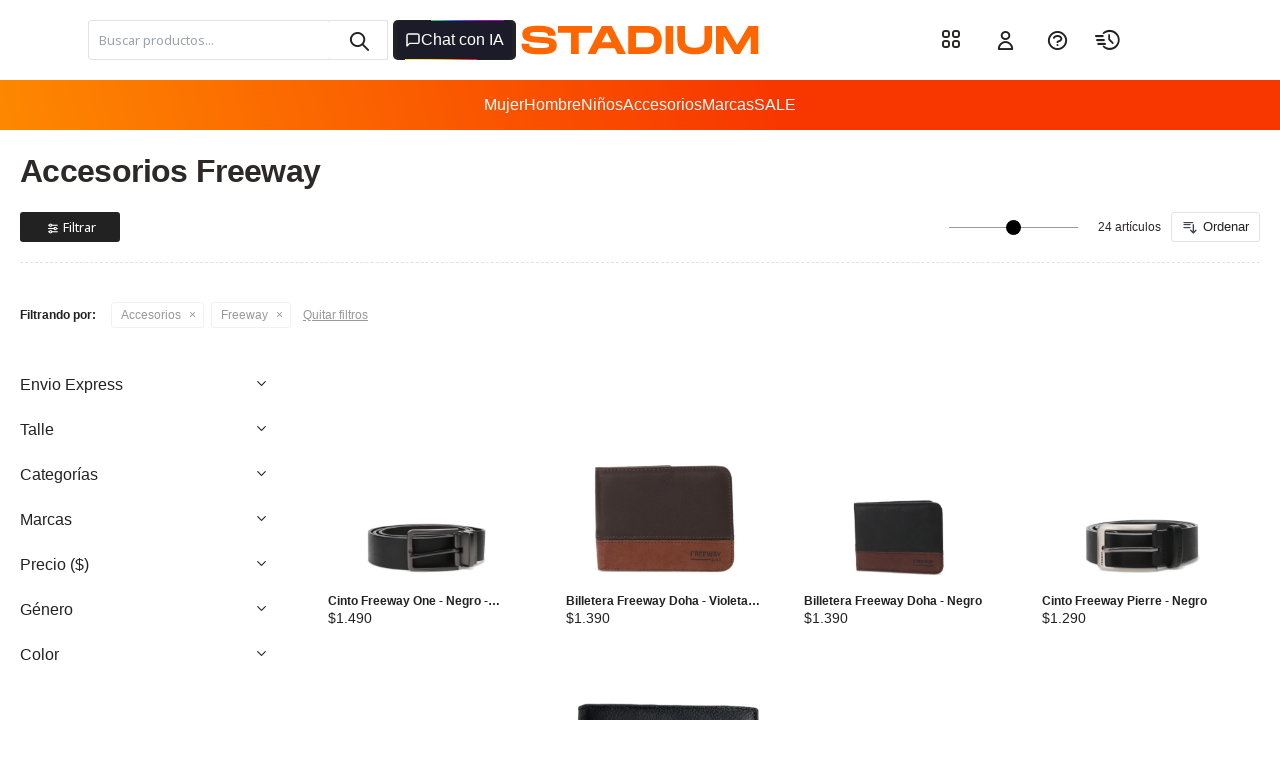

--- FILE ---
content_type: text/html; charset=utf-8
request_url: https://www.stadium.com.uy/productos/accesorios?marca=freeway
body_size: 33058
content:
 <!DOCTYPE html> <html lang="es" class="no-js"> <head itemscope itemtype="http://schema.org/WebSite"> <meta charset="utf-8" /> <script> const GOOGLE_MAPS_CHANNEL_ID = '37'; </script> <link rel='preconnect' href='https://f.fcdn.app' /> <link rel='preconnect' href='https://fonts.googleapis.com' /> <link rel='preconnect' href='https://www.facebook.com' /> <link rel='preconnect' href='https://www.google-analytics.com' /> <link rel="dns-prefetch" href="https://cdnjs.cloudflare.com" /> <title itemprop='name'>Cintos y Billeteras Freeway — Stadium</title> <meta name="description" content="Encontrá los mejores Cintos, Billeteras y Carteras de la marca Freeway. ✓ Comprá online, envío a todo el Uruguay. ✓ Retiro en sucursal gratis | Stadium" /> <meta name="keywords" content="" /> <link itemprop="url" rel="canonical" href="https://www.stadium.com.uy/productos/accesorios?marca=freeway" /> <meta property="og:title" content="Cintos y Billeteras Freeway — Stadium" /><meta property="og:description" content="Encontrá los mejores Cintos, Billeteras y Carteras de la marca Freeway. ✓ Comprá online, envío a todo el Uruguay. ✓ Retiro en sucursal gratis | Stadium" /><meta property="og:type" content="website" /><meta property="og:image" content="https://www.stadium.com.uy/public/web/img/logo-og.png"/><meta property="og:url" content="https://www.stadium.com.uy/productos/accesorios?marca=freeway" /><meta property="og:site_name" content="Stadium" /> <meta name='twitter:description' content='Encontrá los mejores Cintos, Billeteras y Carteras de la marca Freeway. ✓ Comprá online, envío a todo el Uruguay. ✓ Retiro en sucursal gratis | Stadium' /> <meta name='twitter:image' content='https://www.stadium.com.uy/public/web/img/logo-og.png' /> <meta name='twitter:url' content='https://www.stadium.com.uy/productos/accesorios?marca=freeway' /> <meta name='twitter:card' content='summary' /> <meta name='twitter:title' content='Cintos y Billeteras Freeway — Stadium' /> <script>document.getElementsByTagName('html')[0].setAttribute('class', 'js ' + ('ontouchstart' in window || navigator.msMaxTouchPoints ? 'is-touch' : 'no-touch'));</script> <script> var FN_TC = { M1 : 38.75, M2 : 1 }; </script> <script>window.dataLayer = window.dataLayer || [];var _tmData = {"fbPixel":"","hotJar":"","zopimId":"","app":"web"};</script> <script>(function(w,d,s,l,i){w[l]=w[l]||[];w[l].push({'gtm.start': new Date().getTime(),event:'gtm.js'});var f=d.getElementsByTagName(s)[0], j=d.createElement(s),dl=l!='dataLayer'?'&l='+l:'';j.setAttribute('defer', 'defer');j.src= 'https://www.googletagmanager.com/gtm.js?id='+i+dl;f.parentNode.insertBefore(j,f); })(window,document,'script','dataLayer','GTM-T7B73PV');</script> <meta id='viewportMetaTag' name="viewport" content="width=device-width, initial-scale=1.0, maximum-scale=1,user-scalable=no"> <link rel="shortcut icon" href="https://f.fcdn.app/assets/commerce/www.stadium.com.uy/9ec2_ae71/public/web/favicon.ico" /> <link rel="apple-itouch-icon" href="https://f.fcdn.app/assets/commerce/www.stadium.com.uy/a2b1_c6ae/public/web/favicon.png" /> <link rel="preconnect" href="https://fonts.googleapis.com"> <link rel="preconnect" href="https://fonts.gstatic.com" crossorigin> <link href="https://fonts.googleapis.com/css2?family=Noto+Sans:wght@300;400;500;600;700&display=swap" rel="stylesheet"> <link href="https://fonts.googleapis.com/css2?family=Material+Symbols+Outlined" rel="stylesheet" />  <script async id="__cn_generic_script__d3b89f4b-c498-45aa-ba23-997b919701a6"> !function (t) { function e() { if (!t.querySelector("#__cn_client_script_d3b89f4b-c498-45aa-ba23-997b919701a6")) { var e = t.createElement("script"); e.setAttribute("src", "https://cdn.connectif.cloud/am1/client-script/d3b89f4b-c498-45aa-ba23-997b919701a6"), t.body.appendChild(e) } } "complete" === t.readyState || "interactive" === t.readyState ? e() : t.addEventListener("DOMContentLoaded", e) }(document); </script>  <script> !function (w, d, t) { w.TiktokAnalyticsObject=t;var ttq=w[t]=w[t]||[];ttq.methods=["page","track","identify","instances","debug","on","off","once","ready","alias","group","enableCookie","disableCookie"],ttq.setAndDefer=function(t,e){t[e]=function(){t.push([e].concat(Array.prototype.slice.call(arguments,0)))}};for(var i=0;i<ttq.methods.length;i++)ttq.setAndDefer(ttq,ttq.methods[i]);ttq.instance=function(t){for(var e=ttq._i[t]||[],n=0;n<ttq.methods.length;n++ )ttq.setAndDefer(e,ttq.methods[n]);return e},ttq.load=function(e,n){var i="https://analytics.tiktok.com/i18n/pixel/events.js";ttq._i=ttq._i||{},ttq._i[e]=[],ttq._i[e]._u=i,ttq._t=ttq._t||{},ttq._t[e]=+new Date,ttq._o=ttq._o||{},ttq._o[e]=n||{};n=document.createElement("script");n.type="text/javascript",n.async=!0,n.src=i+"?sdkid="+e+"&lib="+t;e=document.getElementsByTagName("script")[0];e.parentNode.insertBefore(n,e)}; ttq.load('CDG132RC77UEKJIGU3J0'); ttq.page(); }(window, document, 'ttq'); </script> <link href="https://f.fcdn.app/assets/commerce/www.stadium.com.uy/0000_8d1b/s.51426139711503194231813852337432.css" rel="stylesheet"/> <script src="https://f.fcdn.app/assets/commerce/www.stadium.com.uy/0000_8d1b/s.95231313515133966652048291464684.js"></script> <!--[if lt IE 9]> <script type="text/javascript" src="https://cdnjs.cloudflare.com/ajax/libs/html5shiv/3.7.3/html5shiv.js"></script> <![endif]--> <link rel="manifest" href="https://f.fcdn.app/assets/manifest.json" /> </head> <body id='pgCatalogo' class='headerMenuFullWidth footer2 headerSubMenuFullWidth buscadorSearchField compraSlide compraLeft filtrosFixed fichaMobileFixedActions md-grid items4'> <noscript><iframe src="https://www.googletagmanager.com/ns.html?id=GTM-T7B73PV" height="0" width="0" style="display:none;visibility:hidden"></iframe></noscript> <a href="/" class="icono-home" id="icono--home--catalogo"></a> <div class="botonesFixedHome" id="botonesFixedHome" data-fn="controlNavegacionMenu fnHeaderAlt"> <div class="toolsItem frmBusqueda" data-version='1'> <button type="button" class="btnItem btnMostrarBuscador"> <span class="ico"></span> <span class="txt"></span> </button> <form action="/productos"> <div class="cnt"> <span class="btnCerrar"> <span class="ico"></span> <span class="txt"></span> </span> <label class="lbl"> <b>Buscar productos</b> <input maxlength="48" required="" autocomplete="off" type="search" name="q" placeholder="Buscar productos..." /> </label> <button class="btnBuscar" type="submit"> <span class="ico"></span> <span class="txt"></span> </button> </div> </form> </div> <div class="info_rapido" data-fn="localidadesCustom"></div> <a id="feed--btn" href="/social"><div class="blogButtonFixed"><span class="text-feed">Feed</span></div></a> <a id="btnMainMenuMobile" href="javascript:mainMenuMobile.show();"> <svg width="100" height="100" viewBox="0 0 100 100"> <path class="line line1" d="M 20,29.000046 H 80.000231 C 80.000231,29.000046 94.498839,28.817352 94.532987,66.711331 94.543142,77.980673 90.966081,81.670246 85.259173,81.668997 79.552261,81.667751 75.000211,74.999942 75.000211,74.999942 L 25.000021,25.000058" /> <path class="line line2" d="M 20,50 H 80" /> <path class="line line3" d="M 20,70.999954 H 80.000231 C 80.000231,70.999954 94.498839,71.182648 94.532987,33.288669 94.543142,22.019327 90.966081,18.329754 85.259173,18.331003 79.552261,18.332249 75.000211,25.000058 75.000211,25.000058 L 25.000021,74.999942" /> </svg> <span class="text-menu">Menú</span> </a> <div id="logo-alt"> <a href="/"> <img src="https://f.fcdn.app/assets/commerce/www.stadium.com.uy/af62_513d/public/web/img/logo.svg" alt="Stadium" /> </a> </div> <input type="checkbox" id="checkFixedAcciones"> <div class="accionesFixed"> <div class="toolsItem accesoMiCuentaCnt" data-logged="off" data-version='1'> <a href="/mi-cuenta" class="btnItem btnMiCuenta"> <span class="ico"></span> <span class="txt"></span> <span class="usuario"> <span class="nombre"></span> <span class="apellido"></span> </span> </a> <div class="miCuentaMenu"> <ul class="lst"> <li class="it datos"><a href='/mi-cuenta/mis-datos' class="tit" >Mis datos</a></li> <li class="it direcciones"><a href='/mi-cuenta/direcciones' class="tit" >Mis direcciones</a></li> <li class="it compras"><a href='/mi-cuenta/compras' class="tit" >Mis compras</a></li> <li class="it wishlist"><a href='/mi-cuenta/wish-list' class="tit" >Wish List</a></li> <li class="it factura"><a href="" class="tit">e-factura</a></li> <li class="it itSalir"><a href='/salir' class="tit" >Salir</a></li> </ul> </div> </div> <div id="contactoFichaContainer"> <a href="https://wa.me/59893620020" class="wpp enlace" target="_blank">WhatsApp</a> <div id="centro-ayuda-ficha-menu" class="chatbot enlace centro-ayuda-ficha">Chatbot</div> <a href="tel:23080742" class="llamada enlace">Llamada</a> </div> <script> $(document).ready(function() { window.uSizy.init(); if(zE !== undefined){ let centroayuda = document.querySelector("#centro-ayuda-ficha-menu"); let active = false; if (centroayuda){ centroayuda.addEventListener('click', function (evento){ evento.stopPropagation(); if (active) { zE('messenger', 'close'); } else { zE('messenger', 'open'); } active = !active; }); } } }); </script> <div id="mainMenuCuenta" data-fn="animacion-menu-cuenta"> <div class="cnt"> <ul class="lst menu submenu-desactivado"> <div class="btn-volver">Volver</div> <li class="it principal-mobile preguntas"> <a class="tit" href="/preguntas-frecuentes">Preguntas frecuentes</a> </li> <li class="it principal-mobile inicio"> <a class="tit" href="https://www.stadium.com.uy/">Inicio</a> </li> <li class="it principal-mobile catalogo"> <a class="tit" href="https://www.stadium.com.uy/productos">Catálogo</a> </li> <li class="it principal-mobile envios"> <a class="tit" href="https://www.stadium.com.uy/envios-devoluciones">Envíos y devoluciones</a> </li> <li class="it principal-mobile terminos"> <a class="tit" href="https://www.stadium.com.uy/terminos-condiciones">Términos y condiciones</a> </li> <li class="it principal-mobile privacidad"> <a class="tit" href="https://www.stadium.com.uy/privacidad">Política de privacidad</a> </li> <li class="it principal-mobile nosotros"> <a class="tit" href="https://www.stadium.com.uy/empresa">Quienes somos</a> </li> <li class="it principal-mobile trabajo"> <a class="tit" href="https://www.stadium.com.uy/trabaja-con-nosotros">Trabaja con nosotros</a> </li> <li class="it principal-mobile comprar"> <a class="tit" href="https://www.stadium.com.uy/como-comprar">Cómo comprar</a> </li> <li class="it principal-mobile promociones"> <a class="tit" href="https://www.stadium.com.uy/productos?sale=1">Promociones vigentes</a> </li> <li class="it principal-mobile contacto"> <a class="tit" href="javascript:;">Contacto</a> <div class="subMenu"> <div class="cnt"> <ul class="lst"> <li class="it item-menu preguntas"><a class="tit" href="/preguntas-frecuentes">Preguntas frecuentes</a> </li> <li class="it item-menu sucursales"><a class="tit" href="https://www.stadium.com.uy/sucursales">Sucursales</a> </li> </ul> </div> </div> </li> </ul> </div> </div> </div> <div class="bnt-compra"></div> </div> <section id="loading"> <div class="loader-cnt"> <object class="loader-desktop"> <embed src="https://f.fcdn.app/assets/commerce/www.stadium.com.uy/aab3_536a/public/web/img/logo-loader.svg" width="250" height="30"> </object> <img class="loader-mobile" src="https://f.fcdn.app/assets/commerce/www.stadium.com.uy/6ac2_16ae/public/web/img/loader-mobile.svg" width="200" height="30"> </div> </section> <script> $(document).ready(function() { function setCookie(name, value, hours) { if (getCookie(name) === null) { let expires = ""; if (hours) { let date = new Date(); date.setTime(date.getTime() + (hours * 60 * 60 * 1000)); expires = "; expires=" + date.toUTCString(); } document.cookie = name + "=" + (value || "") + expires + "; path=/"; }else if(getCookie(name) && getCookie(name) > 0){ let expires = ""; let actualCount = getCookie(name); if(actualCount > 0){ actualCount = actualCount - 1; }else{ actualCount = 0; } if (hours) { let date = new Date(); date.setTime(date.getTime() + (hours * 60 * 60 * 1000)); expires = "; expires=" + date.toUTCString(); } document.cookie = name + "=" + (actualCount || "") + expires + "; path=/"; } } function getCookie(name) { let nameEQ = name + "="; let ca = document.cookie.split(';'); for (let i = 0; i < ca.length; i++) { let c = ca[i]; while (c.charAt(0) == ' ') c = c.substring(1, c.length); if (c.indexOf(nameEQ) == 0) return c.substring(nameEQ.length, c.length); } return null; } setCookie("preload", 2, 12); if(zE !== undefined){ let centroayuda = document.querySelector("#mainMenuCuenta .cnt .menu .principal-mobile"); let a = document.querySelector("#mainMenuCuenta .cnt .menu .principal-mobile a"); a.href = "javascript:;"; let active = false; centroayuda.addEventListener('click', function (evento){ evento.stopPropagation(); if (active) { zE('messenger', 'close'); } else { zE('messenger', 'open'); } active = !active; setTimeout( param =>{ let checkbox = document.querySelector("#checkFixedAcciones"); if(checkbox.checked){ checkbox.checked = false; } }, 1000); }); } }); </script> <script> (function (d, s, id) { var js, fjs = d.getElementsByTagName(s)[0]; if (d.getElementById(id)) return; js = d.createElement(s); js.id = id; js.setAttribute('defer', 'defer'); /* */ js.src = 'https://connect.facebook.net/es_LA/sdk/xfbml.js#xfbml=1&version=v3.0&autoLogAppEvents=1'; /* */ fjs.parentNode.insertBefore(js, fjs); }(document, 'script', 'facebook-jssdk')); </script> <script> window.fbAsyncInit = function () { FB.init({ appId: '288285153058494', autoLogAppEvents: true, xfbml: true, version: 'v3.0' }); }; var FBLogin = new (function () { var $frmLogin = null; var reRequest = false; var setMensajeError = function (msj) { var $frm = getFrmLogin(); if ($frm != null) { var $divMsj = $('.msg.err:first', $frm); if ($divMsj.length == 0) { $divMsj = $('<div class="msg err"><p></p></div>'); $divMsj.insertBefore($('.fld-grp:first', $frm)); } $('p:first', $divMsj).text(msj); } }; var getFrmLogin = function () { if ($frmLogin == null) { $frmLogin = $('#frmLogin'); if ($frmLogin.length == 0) { $frmLogin = null; } } return $frmLogin; }; var login = function () { var opt = { scope: 'public_profile,email' }; if (reRequest === true) { opt.auth_type = 'rerequest'; } FB.login(function (response) { if (response.status === 'connected') { $.ajax({ url: 'https://www.stadium.com.uy/ajax?service=login-fb', data: { tk: response.authResponse.accessToken }, dataType: 'json', success: function (json) { if (json.logged == true) { location.href = location.href.replace(/#.*/, ''); } else if (json.scope != undefined) { setMensajeError(json.msj); if (reRequest == false) { reRequest = true; login(); } } } }); } }, opt); }; this.login = function () { login(); }; $(function () { $('body:first').on('click', '.btnLoginFacebook', function (e) { e.preventDefault(); try { FBLogin.login(); } catch (e) { } }); }); })(); </script> <div id="pre"> <div id="wrapper"> <header id="header" role="banner"> <div class="cnt"> <div id="marcasDestacadas"> <div id="sliderMarcasSubmenu" data-fn="fnSwiperMarcasSubmenu" class="nav" data-breakpoints-slides='[2,6,9]' data-breakpoints-spacing='[10,10,10]' data-autoplay='true'> <ul class="lst lstMarcas lstLogosMarcasDestacadas"><li class="it"><a href="https://www.stadium.com.uy/productos?marca=adidas"><img loading='lazy' src='//f.fcdn.app/imgs/6a9758/www.stadium.com.uy/std/17cf/webp/marcas/adidas/0x0/adidas' alt='Adidas' /><span class=nom>Adidas</span></a></li> <li class="it"><a href="https://www.stadium.com.uy/productos?marca=converse"><img loading='lazy' src='//f.fcdn.app/imgs/abf6d5/www.stadium.com.uy/std/18e3/webp/marcas/converse/0x0/converse' alt='Converse' /><span class=nom>Converse</span></a></li> <li class="it"><a href="https://www.stadium.com.uy/productos?marca=merrell"><img loading='lazy' src='//f.fcdn.app/imgs/0ef85e/www.stadium.com.uy/std/3129/webp/marcas/merrell/0x0/merrell' alt='Merrell' /><span class=nom>Merrell</span></a></li> <li class="it"><a href="https://www.stadium.com.uy/productos?marca=miss-carol"><img loading='lazy' src='//f.fcdn.app/imgs/756c72/www.stadium.com.uy/std/4772/webp/marcas/miss-carol/0x0/miss-carol' alt='Miss Carol' /><span class=nom>Miss Carol</span></a></li> <li class="it"><a href="https://www.stadium.com.uy/productos?marca=new-balance"><img loading='lazy' src='//f.fcdn.app/imgs/5c5ee8/www.stadium.com.uy/std/dbdd/webp/marcas/new-balance/0x0/new-balance' alt='New Balance' /><span class=nom>New Balance</span></a></li> <li class="it"><a href="https://www.stadium.com.uy/productos?marca=puma"><img loading='lazy' src='//f.fcdn.app/imgs/156794/www.stadium.com.uy/std/dfcb/webp/marcas/puma/0x0/puma' alt='Puma' /><span class=nom>Puma</span></a></li> <li class="it"><a href="https://www.stadium.com.uy/productos?marca=topper"><img loading='lazy' src='//f.fcdn.app/imgs/e22775/www.stadium.com.uy/std/1a39/webp/marcas/topper/0x0/topper' alt='Topper' /><span class=nom>Topper</span></a></li> <li class="it"><a href="https://www.stadium.com.uy/productos?marca=umbro"><img loading='lazy' src='//f.fcdn.app/imgs/058dc9/www.stadium.com.uy/std/928a/webp/marcas/umbro/0x0/umbro' alt='Umbro' /><span class=nom>Umbro</span></a></li> <li class="it"><a href="https://www.stadium.com.uy/productos?marca=vans"><img loading='lazy' src='//f.fcdn.app/imgs/c4068d/www.stadium.com.uy/std/7002/webp/marcas/vans/0x0/vans' alt='VANS' /><span class=nom>VANS</span></a></li> </ul> </div> </div> <div id="grupoHombre"> <div class="blkProductos blkProductos" data-fn='fnBlkLstProductos'> <div class="hdr"> <h2 class="tit">Destacado Menú Hombre</h2> </div> <div class="cnt"> <div class='articleList aListProductos ' data-tot='2' data-totAbs='0' data-cargarVariantes='0'><div class='it rebajado sale grp6 grp112 grp180 grp281 grp283 grp400 grp442 grp621 grp655 grp656 grp658 grp660 grp661 grp662 grp663 grp664 grp665 grp666 grp667 grp668 grp669 grp671 grp672 grp673 grp674 grp676 grp677 grp678 grp679 grp680 grp685 grp686 grp687 grp688 grp735 grp737 grp742 grp749 grp750' data-disp='1' data-codProd='012.45741' data-codVar='0006' data-im='//f.fcdn.app/imgs/0d1c63/www.stadium.com.uy/std/57c6/webp/catalogo/012.457410006/60x60/sandalias-de-hombre-havaianas-top-logomania-azul.jpg'><div class='cnt'><div class="cnt-wishlist" data-fn="animacion-wishlist"><span class="btnWishlist" data-fn="fnEditWishList" data-cod-producto="012.45741" data-cod-variante="0006"></span></div> <div data-fn="cocardaInteractiva"> <div class="cocardas"><div class="dfl"><div class="ico sale"><img loading="lazy" src="https://f.fcdn.app/assets/commerce/www.stadium.com.uy/4109_f915/public/web/img/iconos/sale.svg" alt="Sale" /><span class="por fn-hidden"><span class=int>10</span><span class=dec>10</span></span></div></div></div> </div> <a class="img" href="https://www.stadium.com.uy/productos/sandalias-de-hombre-havaianas-top-logomania-azul_012.45741_0006" title="Sandalias de Hombre Havaianas TOP Logomania - Azul"> <img loading='lazy' src='//f.fcdn.app/imgs/435aa8/www.stadium.com.uy/std/57c6/webp/catalogo/012.457410006/640_640/sandalias-de-hombre-havaianas-top-logomania-azul.jpg' alt='Sandalias de Hombre Havaianas TOP Logomania Azul' width='640' height='640' /> <span data-fn="fnLoadImg" data-src="//f.fcdn.app/imgs/341206/www.stadium.com.uy/std/52e8/webp/catalogo/012.457410006_1/640_640/sandalias-de-hombre-havaianas-top-logomania-azul.jpg" data-alt="" data-w="640" data-h="640"></span> </a> <div class="info"> <a class="tit" href="https://www.stadium.com.uy/productos/sandalias-de-hombre-havaianas-top-logomania-azul_012.45741_0006" title="Sandalias de Hombre Havaianas TOP Logomania - Azul"><h3>Sandalias de Hombre Havaianas TOP Logomania - Azul</h3></a> <div class="d-flex-precio"> <div class="infoEnvios hidden" data-fn='cargarEtiquetaEnvios'></div> <div class="depositos hidden"><span class="aliasDeposito">ciudad-de-la-costa</span><span class="aliasDeposito">florida</span><span class="aliasDeposito">las-piedras</span><span class="aliasDeposito">maldonado-y-punta-del-este</span><span class="aliasDeposito">mercedes</span><span class="aliasDeposito">minas</span><span class="aliasDeposito">montevideo</span><span class="aliasDeposito">pando</span><span class="aliasDeposito">salto</span><span class="aliasDeposito">san-jose</span><span class="aliasDeposito">tacuarembo</span></div><div class="precios"> <strong class="precio venta"><span class="sim">$</span> <span class="monto">890</span></strong> <del class="precio lista"><span class="sim">$</span> <span class="monto">990</span></del> <span class="porcRebaja"><span class="aux"><span class=int>10</span><span class=dec>10</span></span></span></div> <div class="resaltado"> <div class="depositos hidden"><span class="aliasDeposito">ciudad-de-la-costa</span><span class="aliasDeposito">florida</span><span class="aliasDeposito">las-piedras</span><span class="aliasDeposito">maldonado-y-punta-del-este</span><span class="aliasDeposito">mercedes</span><span class="aliasDeposito">minas</span><span class="aliasDeposito">montevideo</span><span class="aliasDeposito">pando</span><span class="aliasDeposito">salto</span><span class="aliasDeposito">san-jose</span><span class="aliasDeposito">tacuarembo</span></div><div class="precios"> <strong class="precio venta"><span class="sim">$</span> <span class="monto">890</span></strong> <del class="precio lista"><span class="sim">$</span> <span class="monto">990</span></del> <span class="porcRebaja"><span class="aux"><span class=int>10</span><span class=dec>10</span></span></span></div> </div> </div> <a class="btn btn01 btnComprar" rel="nofollow" href="https://www.stadium.com.uy/productos/sandalias-de-hombre-havaianas-top-logomania-azul_012.45741_0006"><span></span></a> <div class="variantes"></div> </div><input type="hidden" class="json" style="display:none" value="{&quot;sku&quot;:{&quot;fen&quot;:&quot;1:012.45741:0006:39:1&quot;,&quot;com&quot;:&quot;012.45741000639.0&quot;},&quot;producto&quot;:{&quot;codigo&quot;:&quot;012.45741&quot;,&quot;nombre&quot;:&quot;Sandalias de Hombre Havaianas TOP Logomania&quot;,&quot;categoria&quot;:&quot;Calzado &gt; Sandalias&quot;,&quot;marca&quot;:&quot;Havaianas&quot;},&quot;variante&quot;:{&quot;codigo&quot;:&quot;0006&quot;,&quot;codigoCompleto&quot;:&quot;012.457410006&quot;,&quot;nombre&quot;:&quot;Azul&quot;,&quot;nombreCompleto&quot;:&quot;Sandalias de Hombre Havaianas TOP Logomania - Azul&quot;,&quot;img&quot;:{&quot;u&quot;:&quot;\/\/f.fcdn.app\/imgs\/dc1519\/www.stadium.com.uy\/std\/57c6\/webp\/catalogo\/012.457410006\/1024-1024\/sandalias-de-hombre-havaianas-top-logomania-azul.jpg&quot;},&quot;url&quot;:&quot;https:\/\/www.stadium.com.uy\/productos\/sandalias-de-hombre-havaianas-top-logomania-azul_012.45741_0006&quot;,&quot;tieneStock&quot;:false,&quot;ordenVariante&quot;:&quot;999&quot;},&quot;nomPresentacion&quot;:&quot;39&quot;,&quot;nombre&quot;:&quot;Sandalias de Hombre Havaianas TOP Logomania - Azul&quot;,&quot;nombreCompleto&quot;:&quot;Sandalias de Hombre Havaianas TOP Logomania - Azul Talle 39&quot;,&quot;precioMonto&quot;:890,&quot;moneda&quot;:{&quot;nom&quot;:&quot;M1&quot;,&quot;nro&quot;:858,&quot;cod&quot;:&quot;UYU&quot;,&quot;sim&quot;:&quot;$&quot;},&quot;sale&quot;:true,&quot;outlet&quot;:false,&quot;nuevo&quot;:false}" /></div></div><div class='it rebajado sale grp6 grp112 grp180 grp281 grp283 grp400 grp442 grp654 grp656 grp658 grp660 grp661 grp662 grp663 grp664 grp665 grp666 grp667 grp668 grp669 grp671 grp672 grp673 grp674 grp676 grp677 grp678 grp679 grp680 grp686 grp687 grp688 grp735 grp737 grp742 grp749 grp750' data-disp='1' data-codProd='012.45741' data-codVar='3144' data-im='//f.fcdn.app/imgs/d6ce78/www.stadium.com.uy/std/213e/webp/catalogo/012.457413144/60x60/sandalias-de-hombre-havaianas-top-logomania-blanco.jpg'><div class='cnt'><div class="cnt-wishlist" data-fn="animacion-wishlist"><span class="btnWishlist" data-fn="fnEditWishList" data-cod-producto="012.45741" data-cod-variante="3144"></span></div> <div data-fn="cocardaInteractiva"> <div class="cocardas"><div class="dfl"><div class="ico sale"><img loading="lazy" src="https://f.fcdn.app/assets/commerce/www.stadium.com.uy/4109_f915/public/web/img/iconos/sale.svg" alt="Sale" /><span class="por fn-hidden"><span class=int>10</span><span class=dec>10</span></span></div></div></div> </div> <a class="img" href="https://www.stadium.com.uy/productos/sandalias-de-hombre-havaianas-top-logomania-blanco_012.45741_3144" title="Sandalias de Hombre Havaianas TOP Logomania - Blanco"> <img loading='lazy' src='//f.fcdn.app/imgs/776e8a/www.stadium.com.uy/std/213e/webp/catalogo/012.457413144/640_640/sandalias-de-hombre-havaianas-top-logomania-blanco.jpg' alt='Sandalias de Hombre Havaianas TOP Logomania Blanco' width='640' height='640' /> <span data-fn="fnLoadImg" data-src="//f.fcdn.app/imgs/67f3ba/www.stadium.com.uy/std/9621/webp/catalogo/012.457413144_1/640_640/sandalias-de-hombre-havaianas-top-logomania-blanco.jpg" data-alt="" data-w="640" data-h="640"></span> </a> <div class="info"> <a class="tit" href="https://www.stadium.com.uy/productos/sandalias-de-hombre-havaianas-top-logomania-blanco_012.45741_3144" title="Sandalias de Hombre Havaianas TOP Logomania - Blanco"><h3>Sandalias de Hombre Havaianas TOP Logomania - Blanco</h3></a> <div class="d-flex-precio"> <div class="infoEnvios hidden" data-fn='cargarEtiquetaEnvios'></div> <div class="depositos hidden"><span class="aliasDeposito">ciudad-de-la-costa</span><span class="aliasDeposito">las-piedras</span><span class="aliasDeposito">maldonado-y-punta-del-este</span><span class="aliasDeposito">mercedes</span><span class="aliasDeposito">montevideo</span><span class="aliasDeposito">paysandu</span><span class="aliasDeposito">salto</span><span class="aliasDeposito">san-jose</span></div><div class="precios"> <strong class="precio venta"><span class="sim">$</span> <span class="monto">890</span></strong> <del class="precio lista"><span class="sim">$</span> <span class="monto">990</span></del> <span class="porcRebaja"><span class="aux"><span class=int>10</span><span class=dec>10</span></span></span></div> <div class="resaltado"> <div class="depositos hidden"><span class="aliasDeposito">ciudad-de-la-costa</span><span class="aliasDeposito">las-piedras</span><span class="aliasDeposito">maldonado-y-punta-del-este</span><span class="aliasDeposito">mercedes</span><span class="aliasDeposito">montevideo</span><span class="aliasDeposito">paysandu</span><span class="aliasDeposito">salto</span><span class="aliasDeposito">san-jose</span></div><div class="precios"> <strong class="precio venta"><span class="sim">$</span> <span class="monto">890</span></strong> <del class="precio lista"><span class="sim">$</span> <span class="monto">990</span></del> <span class="porcRebaja"><span class="aux"><span class=int>10</span><span class=dec>10</span></span></span></div> </div> </div> <a class="btn btn01 btnComprar" rel="nofollow" href="https://www.stadium.com.uy/productos/sandalias-de-hombre-havaianas-top-logomania-blanco_012.45741_3144"><span></span></a> <div class="variantes"></div> </div><input type="hidden" class="json" style="display:none" value="{&quot;sku&quot;:{&quot;fen&quot;:&quot;1:012.45741:3144:39:1&quot;,&quot;com&quot;:&quot;012.45741314439.0&quot;},&quot;producto&quot;:{&quot;codigo&quot;:&quot;012.45741&quot;,&quot;nombre&quot;:&quot;Sandalias de Hombre Havaianas TOP Logomania&quot;,&quot;categoria&quot;:&quot;Calzado &gt; Sandalias&quot;,&quot;marca&quot;:&quot;Havaianas&quot;},&quot;variante&quot;:{&quot;codigo&quot;:&quot;3144&quot;,&quot;codigoCompleto&quot;:&quot;012.457413144&quot;,&quot;nombre&quot;:&quot;Blanco&quot;,&quot;nombreCompleto&quot;:&quot;Sandalias de Hombre Havaianas TOP Logomania - Blanco&quot;,&quot;img&quot;:{&quot;u&quot;:&quot;\/\/f.fcdn.app\/imgs\/7b2116\/www.stadium.com.uy\/std\/213e\/webp\/catalogo\/012.457413144\/1024-1024\/sandalias-de-hombre-havaianas-top-logomania-blanco.jpg&quot;},&quot;url&quot;:&quot;https:\/\/www.stadium.com.uy\/productos\/sandalias-de-hombre-havaianas-top-logomania-blanco_012.45741_3144&quot;,&quot;tieneStock&quot;:false,&quot;ordenVariante&quot;:&quot;999&quot;},&quot;nomPresentacion&quot;:&quot;39&quot;,&quot;nombre&quot;:&quot;Sandalias de Hombre Havaianas TOP Logomania - Blanco&quot;,&quot;nombreCompleto&quot;:&quot;Sandalias de Hombre Havaianas TOP Logomania - Blanco Talle 39&quot;,&quot;precioMonto&quot;:890,&quot;moneda&quot;:{&quot;nom&quot;:&quot;M1&quot;,&quot;nro&quot;:858,&quot;cod&quot;:&quot;UYU&quot;,&quot;sim&quot;:&quot;$&quot;},&quot;sale&quot;:true,&quot;outlet&quot;:false,&quot;nuevo&quot;:false}" /></div></div></div> </div> </div></div> <div id="grupoDama"> <div class="blkProductos blkProductos" data-fn='fnBlkLstProductos'> <div class="hdr"> <h2 class="tit">Destacado Menú Dama</h2> </div> <div class="cnt"> <div class='articleList aListProductos ' data-tot='2' data-totAbs='0' data-cargarVariantes='0'><div class='it rebajado sale grp5 grp112 grp180 grp263 grp281 grp283 grp400 grp442 grp537 grp576 grp581 grp620 grp656 grp658 grp660 grp661 grp662 grp663 grp664 grp665 grp666 grp667 grp668 grp669 grp671 grp674 grp676 grp677 grp678 grp686 grp687 grp688 grp695 grp734 grp737 grp739 grp743 grp746 grp749 grp750 grp754 grp759' data-disp='1' data-codProd='146.26149' data-codVar='1000' data-im='//f.fcdn.app/imgs/335fde/www.stadium.com.uy/std/7671/webp/catalogo/146.261491000/60x60/sandalias-de-mujer-miss-carol-gumy-negro.jpg'><div class='cnt'><div class="cnt-wishlist" data-fn="animacion-wishlist"><span class="btnWishlist" data-fn="fnEditWishList" data-cod-producto="146.26149" data-cod-variante="1000"></span></div> <div data-fn="cocardaInteractiva"> <div class="cocardas"><div class="dfl"><div class="ico sale"><img loading="lazy" src="https://f.fcdn.app/assets/commerce/www.stadium.com.uy/4109_f915/public/web/img/iconos/sale.svg" alt="Sale" /><span class="por fn-hidden"><span class=int>49</span><span class=dec>49</span></span></div></div><div class="ctm"><div class="ico grupo grupo739"><img loading='lazy' src='//f.fcdn.app/imgs/a82701/www.stadium.com.uy/std/5481/webp/grupoproductos/6188/100-100/stadium-preciosdelocos-cocarda-v.svg' alt='Precios de Locos' /></div><div class="ico grupo grupo759"><img loading='lazy' src='//f.fcdn.app/imgs/3ef7fa/www.stadium.com.uy/std/65c6/webp/grupoproductos/5931/100-100/miss.svg' alt='Temporada SS26' /></div></div></div> </div> <a class="img" href="https://www.stadium.com.uy/productos/sandalias-de-mujer-miss-carol-gumy-negro_146.26149_1000" title="Sandalias de Mujer Miss Carol GUMY - Negro"> <img loading='lazy' src='//f.fcdn.app/imgs/44e942/www.stadium.com.uy/std/7671/webp/catalogo/146.261491000/640_640/sandalias-de-mujer-miss-carol-gumy-negro.jpg' alt='Sandalias de Mujer Miss Carol GUMY Negro' width='640' height='640' /> <span data-fn="fnLoadImg" data-src="//f.fcdn.app/imgs/d6077b/www.stadium.com.uy/std/4da4/webp/catalogo/146.261491000_1/640_640/sandalias-de-mujer-miss-carol-gumy-negro.jpg" data-alt="" data-w="640" data-h="640"></span> </a> <div class="info"> <a class="tit" href="https://www.stadium.com.uy/productos/sandalias-de-mujer-miss-carol-gumy-negro_146.26149_1000" title="Sandalias de Mujer Miss Carol GUMY - Negro"><h3>Sandalias de Mujer Miss Carol GUMY - Negro</h3></a> <div class="d-flex-precio"> <div class="infoEnvios hidden" data-fn='cargarEtiquetaEnvios'></div> <div class="depositos hidden"><span class="aliasDeposito">ciudad-de-la-costa</span><span class="aliasDeposito">maldonado-y-punta-del-este</span><span class="aliasDeposito">mercedes</span><span class="aliasDeposito">montevideo</span><span class="aliasDeposito">tacuarembo</span></div><div class="precios"> <strong class="precio venta"><span class="sim">$</span> <span class="monto">500</span></strong> <del class="precio lista"><span class="sim">$</span> <span class="monto">990</span></del> <span class="porcRebaja"><span class="aux"><span class=int>49</span><span class=dec>49</span></span></span></div> <div class="resaltado"> <div class="depositos hidden"><span class="aliasDeposito">ciudad-de-la-costa</span><span class="aliasDeposito">maldonado-y-punta-del-este</span><span class="aliasDeposito">mercedes</span><span class="aliasDeposito">montevideo</span><span class="aliasDeposito">tacuarembo</span></div><div class="precios"> <strong class="precio venta"><span class="sim">$</span> <span class="monto">500</span></strong> <del class="precio lista"><span class="sim">$</span> <span class="monto">990</span></del> <span class="porcRebaja"><span class="aux"><span class=int>49</span><span class=dec>49</span></span></span></div> </div> </div> <a class="btn btn01 btnComprar" rel="nofollow" href="https://www.stadium.com.uy/productos/sandalias-de-mujer-miss-carol-gumy-negro_146.26149_1000"><span></span></a> <div class="variantes"></div> </div><input type="hidden" class="json" style="display:none" value="{&quot;sku&quot;:{&quot;fen&quot;:&quot;1:146.26149:1000:36:1&quot;,&quot;com&quot;:&quot;146.26149100036.0&quot;},&quot;producto&quot;:{&quot;codigo&quot;:&quot;146.26149&quot;,&quot;nombre&quot;:&quot;Sandalias de Mujer Miss Carol GUMY&quot;,&quot;categoria&quot;:&quot;Calzado &gt; Sandalias&quot;,&quot;marca&quot;:&quot;Miss Carol&quot;},&quot;variante&quot;:{&quot;codigo&quot;:&quot;1000&quot;,&quot;codigoCompleto&quot;:&quot;146.261491000&quot;,&quot;nombre&quot;:&quot;Negro&quot;,&quot;nombreCompleto&quot;:&quot;Sandalias de Mujer Miss Carol GUMY - Negro&quot;,&quot;img&quot;:{&quot;u&quot;:&quot;\/\/f.fcdn.app\/imgs\/bbbd19\/www.stadium.com.uy\/std\/7671\/webp\/catalogo\/146.261491000\/1024-1024\/sandalias-de-mujer-miss-carol-gumy-negro.jpg&quot;},&quot;url&quot;:&quot;https:\/\/www.stadium.com.uy\/productos\/sandalias-de-mujer-miss-carol-gumy-negro_146.26149_1000&quot;,&quot;tieneStock&quot;:false,&quot;ordenVariante&quot;:&quot;999&quot;},&quot;nomPresentacion&quot;:&quot;36&quot;,&quot;nombre&quot;:&quot;Sandalias de Mujer Miss Carol GUMY - Negro&quot;,&quot;nombreCompleto&quot;:&quot;Sandalias de Mujer Miss Carol GUMY - Negro Talle 36&quot;,&quot;precioMonto&quot;:500,&quot;moneda&quot;:{&quot;nom&quot;:&quot;M1&quot;,&quot;nro&quot;:858,&quot;cod&quot;:&quot;UYU&quot;,&quot;sim&quot;:&quot;$&quot;},&quot;sale&quot;:true,&quot;outlet&quot;:false,&quot;nuevo&quot;:false}" /></div></div><div class='it rebajado sale grp5 grp112 grp180 grp263 grp281 grp283 grp400 grp442 grp537 grp576 grp581 grp654 grp655 grp656 grp658 grp660 grp661 grp662 grp663 grp664 grp665 grp666 grp667 grp668 grp669 grp671 grp672 grp673 grp674 grp675 grp676 grp677 grp678 grp679 grp680 grp681 grp685 grp686 grp687 grp688 grp695 grp734 grp737 grp739 grp743 grp746 grp749 grp750 grp754 grp759' data-disp='1' data-codProd='146.26149' data-codVar='3234' data-im='//f.fcdn.app/imgs/60916b/www.stadium.com.uy/std/2a59/webp/catalogo/146.261493234/60x60/sandalias-de-mujer-miss-carol-gumy-lila.jpg'><div class='cnt'><div class="cnt-wishlist" data-fn="animacion-wishlist"><span class="btnWishlist" data-fn="fnEditWishList" data-cod-producto="146.26149" data-cod-variante="3234"></span></div> <div data-fn="cocardaInteractiva"> <div class="cocardas"><div class="dfl"><div class="ico sale"><img loading="lazy" src="https://f.fcdn.app/assets/commerce/www.stadium.com.uy/4109_f915/public/web/img/iconos/sale.svg" alt="Sale" /><span class="por fn-hidden"><span class=int>49</span><span class=dec>49</span></span></div></div><div class="ctm"><div class="ico grupo grupo739"><img loading='lazy' src='//f.fcdn.app/imgs/a82701/www.stadium.com.uy/std/5481/webp/grupoproductos/6188/100-100/stadium-preciosdelocos-cocarda-v.svg' alt='Precios de Locos' /></div><div class="ico grupo grupo759"><img loading='lazy' src='//f.fcdn.app/imgs/3ef7fa/www.stadium.com.uy/std/65c6/webp/grupoproductos/5931/100-100/miss.svg' alt='Temporada SS26' /></div></div></div> </div> <a class="img" href="https://www.stadium.com.uy/productos/sandalias-de-mujer-miss-carol-gumy-lila_146.26149_3234" title="Sandalias de Mujer Miss Carol GUMY - Lila"> <img loading='lazy' src='//f.fcdn.app/imgs/937545/www.stadium.com.uy/std/2a59/webp/catalogo/146.261493234/640_640/sandalias-de-mujer-miss-carol-gumy-lila.jpg' alt='Sandalias de Mujer Miss Carol GUMY Lila' width='640' height='640' /> <span data-fn="fnLoadImg" data-src="//f.fcdn.app/imgs/7b3350/www.stadium.com.uy/std/14d8/webp/catalogo/146.261493234_1/640_640/sandalias-de-mujer-miss-carol-gumy-lila.jpg" data-alt="" data-w="640" data-h="640"></span> </a> <div class="info"> <a class="tit" href="https://www.stadium.com.uy/productos/sandalias-de-mujer-miss-carol-gumy-lila_146.26149_3234" title="Sandalias de Mujer Miss Carol GUMY - Lila"><h3>Sandalias de Mujer Miss Carol GUMY - Lila</h3></a> <div class="d-flex-precio"> <div class="infoEnvios hidden" data-fn='cargarEtiquetaEnvios'></div> <div class="depositos hidden"><span class="aliasDeposito">ciudad-de-la-costa</span><span class="aliasDeposito">colonia-del-sacramento</span><span class="aliasDeposito">florida</span><span class="aliasDeposito">las-piedras</span><span class="aliasDeposito">maldonado-y-punta-del-este</span><span class="aliasDeposito">mercedes</span><span class="aliasDeposito">minas</span><span class="aliasDeposito">montevideo</span><span class="aliasDeposito">pando</span><span class="aliasDeposito">paysandu</span><span class="aliasDeposito">rivera</span><span class="aliasDeposito">salto</span><span class="aliasDeposito">tacuarembo</span></div><div class="precios"> <strong class="precio venta"><span class="sim">$</span> <span class="monto">500</span></strong> <del class="precio lista"><span class="sim">$</span> <span class="monto">990</span></del> <span class="porcRebaja"><span class="aux"><span class=int>49</span><span class=dec>49</span></span></span></div> <div class="resaltado"> <div class="depositos hidden"><span class="aliasDeposito">ciudad-de-la-costa</span><span class="aliasDeposito">colonia-del-sacramento</span><span class="aliasDeposito">florida</span><span class="aliasDeposito">las-piedras</span><span class="aliasDeposito">maldonado-y-punta-del-este</span><span class="aliasDeposito">mercedes</span><span class="aliasDeposito">minas</span><span class="aliasDeposito">montevideo</span><span class="aliasDeposito">pando</span><span class="aliasDeposito">paysandu</span><span class="aliasDeposito">rivera</span><span class="aliasDeposito">salto</span><span class="aliasDeposito">tacuarembo</span></div><div class="precios"> <strong class="precio venta"><span class="sim">$</span> <span class="monto">500</span></strong> <del class="precio lista"><span class="sim">$</span> <span class="monto">990</span></del> <span class="porcRebaja"><span class="aux"><span class=int>49</span><span class=dec>49</span></span></span></div> </div> </div> <a class="btn btn01 btnComprar" rel="nofollow" href="https://www.stadium.com.uy/productos/sandalias-de-mujer-miss-carol-gumy-lila_146.26149_3234"><span></span></a> <div class="variantes"></div> </div><input type="hidden" class="json" style="display:none" value="{&quot;sku&quot;:{&quot;fen&quot;:&quot;1:146.26149:3234:36:1&quot;,&quot;com&quot;:&quot;146.26149323436.0&quot;},&quot;producto&quot;:{&quot;codigo&quot;:&quot;146.26149&quot;,&quot;nombre&quot;:&quot;Sandalias de Mujer Miss Carol GUMY&quot;,&quot;categoria&quot;:&quot;Calzado &gt; Sandalias&quot;,&quot;marca&quot;:&quot;Miss Carol&quot;},&quot;variante&quot;:{&quot;codigo&quot;:&quot;3234&quot;,&quot;codigoCompleto&quot;:&quot;146.261493234&quot;,&quot;nombre&quot;:&quot;Lila&quot;,&quot;nombreCompleto&quot;:&quot;Sandalias de Mujer Miss Carol GUMY - Lila&quot;,&quot;img&quot;:{&quot;u&quot;:&quot;\/\/f.fcdn.app\/imgs\/62ea6c\/www.stadium.com.uy\/std\/2a59\/webp\/catalogo\/146.261493234\/1024-1024\/sandalias-de-mujer-miss-carol-gumy-lila.jpg&quot;},&quot;url&quot;:&quot;https:\/\/www.stadium.com.uy\/productos\/sandalias-de-mujer-miss-carol-gumy-lila_146.26149_3234&quot;,&quot;tieneStock&quot;:false,&quot;ordenVariante&quot;:&quot;999&quot;},&quot;nomPresentacion&quot;:&quot;36&quot;,&quot;nombre&quot;:&quot;Sandalias de Mujer Miss Carol GUMY - Lila&quot;,&quot;nombreCompleto&quot;:&quot;Sandalias de Mujer Miss Carol GUMY - Lila Talle 36&quot;,&quot;precioMonto&quot;:500,&quot;moneda&quot;:{&quot;nom&quot;:&quot;M1&quot;,&quot;nro&quot;:858,&quot;cod&quot;:&quot;UYU&quot;,&quot;sim&quot;:&quot;$&quot;},&quot;sale&quot;:true,&quot;outlet&quot;:false,&quot;nuevo&quot;:false}" /></div></div></div> </div> </div></div> <div id="grupoNino"> <div class="blkProductos blkProductos" data-fn='fnBlkLstProductos'> <div class="hdr"> <h2 class="tit">Destacado Menú Niños</h2> </div> <div class="cnt"> <div class='articleList aListProductos ' data-tot='2' data-totAbs='0' data-cargarVariantes='0'><div class='it rebajado sale grp7 grp63 grp112 grp180 grp281 grp283 grp304 grp400 grp442 grp552 grp654 grp655 grp656 grp658 grp660 grp661 grp662 grp663 grp664 grp665 grp666 grp667 grp668 grp669 grp671 grp672 grp673 grp674 grp675 grp676 grp677 grp678 grp679 grp680 grp681 grp685 grp686 grp687 grp688 grp736 grp737 grp741 grp749 grp750 grp752 grp766' data-disp='1' data-codProd='170.1150903-01' data-codVar='01002' data-im='//f.fcdn.app/imgs/05bef4/www.stadium.com.uy/std/e694/webp/catalogo/170.1150903-0101002/60x60/sandalias-infantiles-tiffosi-bicolor-slides-negro-blanco.jpg'><div class='cnt'><div class="cnt-wishlist" data-fn="animacion-wishlist"><span class="btnWishlist" data-fn="fnEditWishList" data-cod-producto="170.1150903-01" data-cod-variante="01002"></span></div> <div data-fn="cocardaInteractiva"> <div class="cocardas"><div class="dfl"><div class="ico sale"><img loading="lazy" src="https://f.fcdn.app/assets/commerce/www.stadium.com.uy/4109_f915/public/web/img/iconos/sale.svg" alt="Sale" /><span class="por fn-hidden"><span class=int>6</span><span class=dec>28</span></span></div></div></div> </div> <a class="img" href="https://www.stadium.com.uy/productos/sandalias-infantiles-tiffosi-bicolor-slides-negro-blanco_170.1150903-01_01002" title="Sandalias Infantiles TIFFOSI Bicolor Slides - Negro - Blanco"> <img loading='lazy' src='//f.fcdn.app/imgs/97a2a5/www.stadium.com.uy/std/e694/webp/catalogo/170.1150903-0101002/640_640/sandalias-infantiles-tiffosi-bicolor-slides-negro-blanco.jpg' alt='Sandalias Infantiles TIFFOSI Bicolor Slides Negro - Blanco' width='640' height='640' /> <span data-fn="fnLoadImg" data-src="//f.fcdn.app/imgs/04e522/www.stadium.com.uy/std/10b8/webp/catalogo/170.1150903-0101002_1/640_640/sandalias-infantiles-tiffosi-bicolor-slides-negro-blanco.jpg" data-alt="" data-w="640" data-h="640"></span> </a> <div class="info"> <a class="tit" href="https://www.stadium.com.uy/productos/sandalias-infantiles-tiffosi-bicolor-slides-negro-blanco_170.1150903-01_01002" title="Sandalias Infantiles TIFFOSI Bicolor Slides - Negro - Blanco"><h3>Sandalias Infantiles TIFFOSI Bicolor Slides - Negro - Blanco</h3></a> <div class="d-flex-precio"> <div class="infoEnvios hidden" data-fn='cargarEtiquetaEnvios'></div> <div class="depositos hidden"><span class="aliasDeposito">ciudad-de-la-costa</span><span class="aliasDeposito">colonia-del-sacramento</span><span class="aliasDeposito">florida</span><span class="aliasDeposito">las-piedras</span><span class="aliasDeposito">maldonado-y-punta-del-este</span><span class="aliasDeposito">mercedes</span><span class="aliasDeposito">minas</span><span class="aliasDeposito">montevideo</span><span class="aliasDeposito">pando</span><span class="aliasDeposito">paysandu</span><span class="aliasDeposito">rivera</span><span class="aliasDeposito">salto</span><span class="aliasDeposito">san-jose</span><span class="aliasDeposito">tacuarembo</span></div><div class="precios"> <strong class="precio venta"><span class="sim">$</span> <span class="monto">1.490</span></strong> <del class="precio lista"><span class="sim">$</span> <span class="monto">1.590</span></del> <span class="porcRebaja"><span class="aux"><span class=int>6</span><span class=dec>28</span></span></span></div> <div class="resaltado"> <div class="depositos hidden"><span class="aliasDeposito">ciudad-de-la-costa</span><span class="aliasDeposito">colonia-del-sacramento</span><span class="aliasDeposito">florida</span><span class="aliasDeposito">las-piedras</span><span class="aliasDeposito">maldonado-y-punta-del-este</span><span class="aliasDeposito">mercedes</span><span class="aliasDeposito">minas</span><span class="aliasDeposito">montevideo</span><span class="aliasDeposito">pando</span><span class="aliasDeposito">paysandu</span><span class="aliasDeposito">rivera</span><span class="aliasDeposito">salto</span><span class="aliasDeposito">san-jose</span><span class="aliasDeposito">tacuarembo</span></div><div class="precios"> <strong class="precio venta"><span class="sim">$</span> <span class="monto">1.490</span></strong> <del class="precio lista"><span class="sim">$</span> <span class="monto">1.590</span></del> <span class="porcRebaja"><span class="aux"><span class=int>6</span><span class=dec>28</span></span></span></div> </div> </div> <a class="btn btn01 btnComprar" rel="nofollow" href="https://www.stadium.com.uy/productos/sandalias-infantiles-tiffosi-bicolor-slides-negro-blanco_170.1150903-01_01002"><span></span></a> <div class="variantes"></div> </div><input type="hidden" class="json" style="display:none" value="{&quot;sku&quot;:{&quot;fen&quot;:&quot;1:170.1150903-01:01002:32:1&quot;,&quot;com&quot;:&quot;170.1150903-01100232&quot;},&quot;producto&quot;:{&quot;codigo&quot;:&quot;170.1150903-01&quot;,&quot;nombre&quot;:&quot;Sandalias Infantiles TIFFOSI Bicolor Slides&quot;,&quot;categoria&quot;:&quot;Calzado &gt; Sandalias&quot;,&quot;marca&quot;:&quot;Tiffosi&quot;},&quot;variante&quot;:{&quot;codigo&quot;:&quot;01002&quot;,&quot;codigoCompleto&quot;:&quot;170.1150903-0101002&quot;,&quot;nombre&quot;:&quot;Negro - Blanco&quot;,&quot;nombreCompleto&quot;:&quot;Sandalias Infantiles TIFFOSI Bicolor Slides - Negro - Blanco&quot;,&quot;img&quot;:{&quot;u&quot;:&quot;\/\/f.fcdn.app\/imgs\/d906da\/www.stadium.com.uy\/std\/e694\/webp\/catalogo\/170.1150903-0101002\/1024-1024\/sandalias-infantiles-tiffosi-bicolor-slides-negro-blanco.jpg&quot;},&quot;url&quot;:&quot;https:\/\/www.stadium.com.uy\/productos\/sandalias-infantiles-tiffosi-bicolor-slides-negro-blanco_170.1150903-01_01002&quot;,&quot;tieneStock&quot;:false,&quot;ordenVariante&quot;:&quot;999&quot;},&quot;nomPresentacion&quot;:&quot;32&quot;,&quot;nombre&quot;:&quot;Sandalias Infantiles TIFFOSI Bicolor Slides - Negro - Blanco&quot;,&quot;nombreCompleto&quot;:&quot;Sandalias Infantiles TIFFOSI Bicolor Slides - Negro - Blanco Talle 32&quot;,&quot;precioMonto&quot;:1490,&quot;moneda&quot;:{&quot;nom&quot;:&quot;M1&quot;,&quot;nro&quot;:858,&quot;cod&quot;:&quot;UYU&quot;,&quot;sim&quot;:&quot;$&quot;},&quot;sale&quot;:true,&quot;outlet&quot;:false,&quot;nuevo&quot;:false}" /></div></div><div class='it rebajado sale grp7 grp63 grp112 grp180 grp281 grp283 grp304 grp308 grp400 grp442 grp491 grp622 grp654 grp655 grp656 grp658 grp660 grp661 grp662 grp663 grp664 grp665 grp666 grp667 grp668 grp669 grp671 grp672 grp673 grp674 grp675 grp676 grp677 grp678 grp679 grp680 grp681 grp685 grp686 grp687 grp688 grp736 grp737 grp739 grp741 grp749 grp750 grp752 grp760 grp766' data-disp='1' data-codProd='070.26151' data-codVar='1414' data-im='//f.fcdn.app/imgs/b1793f/www.stadium.com.uy/std/2946/webp/catalogo/070.261511414/60x60/sandalias-de-nino-croco-kids-tiny-con-velcro-azul-marino-verde.jpg'><div class='cnt'><div class="cnt-wishlist" data-fn="animacion-wishlist"><span class="btnWishlist" data-fn="fnEditWishList" data-cod-producto="070.26151" data-cod-variante="1414"></span></div> <div data-fn="cocardaInteractiva"> <div class="cocardas"><div class="dfl"><div class="ico sale"><img loading="lazy" src="https://f.fcdn.app/assets/commerce/www.stadium.com.uy/4109_f915/public/web/img/iconos/sale.svg" alt="Sale" /><span class="por fn-hidden"><span class=int>28</span><span class=dec>46</span></span></div></div><div class="ctm"><div class="ico grupo grupo739"><img loading='lazy' src='//f.fcdn.app/imgs/a82701/www.stadium.com.uy/std/5481/webp/grupoproductos/6188/100-100/stadium-preciosdelocos-cocarda-v.svg' alt='Precios de Locos' /></div><div class="ico grupo grupo760"><img loading='lazy' src='//f.fcdn.app/imgs/1e232a/www.stadium.com.uy/std/94a3/webp/grupoproductos/5932/100-100/mini.svg' alt='Summer Memories SS26' /></div></div></div> </div> <a class="img" href="https://www.stadium.com.uy/productos/sandalias-de-nino-croco-kids-tiny-con-velcro-azul-marino-verde_070.26151_1414" title="Sandalias de Niño Croco Kids Tiny Con Velcro - Azul Marino - Verde"> <img loading='lazy' src='//f.fcdn.app/imgs/859e56/www.stadium.com.uy/std/2946/webp/catalogo/070.261511414/640_640/sandalias-de-nino-croco-kids-tiny-con-velcro-azul-marino-verde.jpg' alt='Sandalias de Niño Croco Kids Tiny Con Velcro Azul Marino - Verde' width='640' height='640' /> <span data-fn="fnLoadImg" data-src="//f.fcdn.app/imgs/7d785e/www.stadium.com.uy/std/9558/webp/catalogo/070.261511414_1/640_640/sandalias-de-nino-croco-kids-tiny-con-velcro-azul-marino-verde.jpg" data-alt="" data-w="640" data-h="640"></span> </a> <div class="info"> <a class="tit" href="https://www.stadium.com.uy/productos/sandalias-de-nino-croco-kids-tiny-con-velcro-azul-marino-verde_070.26151_1414" title="Sandalias de Niño Croco Kids Tiny Con Velcro - Azul Marino - Verde"><h3>Sandalias de Niño Croco Kids Tiny Con Velcro - Azul Marino - Verde</h3></a> <div class="d-flex-precio"> <div class="infoEnvios hidden" data-fn='cargarEtiquetaEnvios'></div> <div class="depositos hidden"><span class="aliasDeposito">ciudad-de-la-costa</span><span class="aliasDeposito">colonia-del-sacramento</span><span class="aliasDeposito">florida</span><span class="aliasDeposito">las-piedras</span><span class="aliasDeposito">maldonado-y-punta-del-este</span><span class="aliasDeposito">mercedes</span><span class="aliasDeposito">minas</span><span class="aliasDeposito">montevideo</span><span class="aliasDeposito">pando</span><span class="aliasDeposito">paysandu</span><span class="aliasDeposito">rivera</span><span class="aliasDeposito">salto</span><span class="aliasDeposito">san-jose</span><span class="aliasDeposito">tacuarembo</span></div><div class="precios"> <strong class="precio venta"><span class="sim">$</span> <span class="monto">500</span></strong> <del class="precio lista"><span class="sim">$</span> <span class="monto">699</span></del> <span class="porcRebaja"><span class="aux"><span class=int>28</span><span class=dec>46</span></span></span></div> <div class="resaltado"> <div class="depositos hidden"><span class="aliasDeposito">ciudad-de-la-costa</span><span class="aliasDeposito">colonia-del-sacramento</span><span class="aliasDeposito">florida</span><span class="aliasDeposito">las-piedras</span><span class="aliasDeposito">maldonado-y-punta-del-este</span><span class="aliasDeposito">mercedes</span><span class="aliasDeposito">minas</span><span class="aliasDeposito">montevideo</span><span class="aliasDeposito">pando</span><span class="aliasDeposito">paysandu</span><span class="aliasDeposito">rivera</span><span class="aliasDeposito">salto</span><span class="aliasDeposito">san-jose</span><span class="aliasDeposito">tacuarembo</span></div><div class="precios"> <strong class="precio venta"><span class="sim">$</span> <span class="monto">500</span></strong> <del class="precio lista"><span class="sim">$</span> <span class="monto">699</span></del> <span class="porcRebaja"><span class="aux"><span class=int>28</span><span class=dec>46</span></span></span></div> </div> </div> <a class="btn btn01 btnComprar" rel="nofollow" href="https://www.stadium.com.uy/productos/sandalias-de-nino-croco-kids-tiny-con-velcro-azul-marino-verde_070.26151_1414"><span></span></a> <div class="variantes"></div> </div><input type="hidden" class="json" style="display:none" value="{&quot;sku&quot;:{&quot;fen&quot;:&quot;1:070.26151:1414:22:1&quot;,&quot;com&quot;:&quot;070.26151141422.0&quot;},&quot;producto&quot;:{&quot;codigo&quot;:&quot;070.26151&quot;,&quot;nombre&quot;:&quot;Sandalias de Ni\u00f1o Croco Kids Tiny Con Velcro&quot;,&quot;categoria&quot;:&quot;Calzado &gt; Sandalias&quot;,&quot;marca&quot;:&quot;Croco Kids&quot;},&quot;variante&quot;:{&quot;codigo&quot;:&quot;1414&quot;,&quot;codigoCompleto&quot;:&quot;070.261511414&quot;,&quot;nombre&quot;:&quot;Azul Marino - Verde&quot;,&quot;nombreCompleto&quot;:&quot;Sandalias de Ni\u00f1o Croco Kids Tiny Con Velcro - Azul Marino - Verde&quot;,&quot;img&quot;:{&quot;u&quot;:&quot;\/\/f.fcdn.app\/imgs\/d5b576\/www.stadium.com.uy\/std\/2946\/webp\/catalogo\/070.261511414\/1024-1024\/sandalias-de-nino-croco-kids-tiny-con-velcro-azul-marino-verde.jpg&quot;},&quot;url&quot;:&quot;https:\/\/www.stadium.com.uy\/productos\/sandalias-de-nino-croco-kids-tiny-con-velcro-azul-marino-verde_070.26151_1414&quot;,&quot;tieneStock&quot;:false,&quot;ordenVariante&quot;:&quot;999&quot;},&quot;nomPresentacion&quot;:&quot;22&quot;,&quot;nombre&quot;:&quot;Sandalias de Ni\u00f1o Croco Kids Tiny Con Velcro - Azul Marino - Verde&quot;,&quot;nombreCompleto&quot;:&quot;Sandalias de Ni\u00f1o Croco Kids Tiny Con Velcro - Azul Marino - Verde Talle 22&quot;,&quot;precioMonto&quot;:500,&quot;moneda&quot;:{&quot;nom&quot;:&quot;M1&quot;,&quot;nro&quot;:858,&quot;cod&quot;:&quot;UYU&quot;,&quot;sim&quot;:&quot;$&quot;},&quot;sale&quot;:true,&quot;outlet&quot;:false,&quot;nuevo&quot;:false}" /></div></div></div> </div> </div></div> <div id="grupoAccesorios"> </div> <div id="grupoRopa"> <div class="blkProductos blkProductos" data-fn='fnBlkLstProductos'> <div class="hdr"> <h2 class="tit">Destacado Menú Ropa</h2> </div> <div class="cnt"> <div class='articleList aListProductos ' data-tot='2' data-totAbs='0' data-cargarVariantes='0'><div class='it rebajado sale grp112 grp180 grp279 grp281 grp283 grp400 grp442 grp547 grp655 grp656 grp658 grp660 grp661 grp662 grp663 grp664 grp665 grp666 grp667 grp668 grp672 grp673 grp674 grp676 grp678 grp679 grp680 grp686 grp688 grp735 grp737 grp742 grp749 grp751' data-disp='1' data-codProd='051.93803' data-codVar='0001' data-im='//f.fcdn.app/imgs/e77d53/www.stadium.com.uy/std/9fc7/webp/catalogo/051.938030001/60x60/camiseta-de-hombre-puma-penarol-away-negro.jpg'><div class='cnt'><div class="cnt-wishlist" data-fn="animacion-wishlist"><span class="btnWishlist" data-fn="fnEditWishList" data-cod-producto="051.93803" data-cod-variante="0001"></span></div> <div data-fn="cocardaInteractiva"> <div class="cocardas"><div class="dfl"><div class="ico sale"><img loading="lazy" src="https://f.fcdn.app/assets/commerce/www.stadium.com.uy/4109_f915/public/web/img/iconos/sale.svg" alt="Sale" /><span class="por fn-hidden"><span class=int>23</span><span class=dec>30</span></span></div></div></div> </div> <a class="img" href="https://www.stadium.com.uy/productos/camiseta-de-hombre-puma-penarol-away-negro_051.93803_0001" title="Camiseta de Hombre Puma Peñarol Away - Negro"> <img loading='lazy' src='//f.fcdn.app/imgs/05b11f/www.stadium.com.uy/std/9fc7/webp/catalogo/051.938030001/640_640/camiseta-de-hombre-puma-penarol-away-negro.jpg' alt='Camiseta de Hombre Puma Peñarol Away Negro' width='640' height='640' /> <span data-fn="fnLoadImg" data-src="//f.fcdn.app/imgs/d4974a/www.stadium.com.uy/std/0e91/webp/catalogo/051.938030001_1/640_640/camiseta-de-hombre-puma-penarol-away-negro.jpg" data-alt="" data-w="640" data-h="640"></span> </a> <div class="info"> <a class="tit" href="https://www.stadium.com.uy/productos/camiseta-de-hombre-puma-penarol-away-negro_051.93803_0001" title="Camiseta de Hombre Puma Peñarol Away - Negro"><h3>Camiseta de Hombre Puma Peñarol Away - Negro</h3></a> <div class="d-flex-precio"> <div class="infoEnvios hidden" data-fn='cargarEtiquetaEnvios'></div> <div class="depositos hidden"><span class="aliasDeposito">ciudad-de-la-costa</span><span class="aliasDeposito">florida</span><span class="aliasDeposito">las-piedras</span><span class="aliasDeposito">montevideo</span><span class="aliasDeposito">pando</span><span class="aliasDeposito">salto</span><span class="aliasDeposito">san-jose</span></div><div class="precios"> <strong class="precio venta"><span class="sim">$</span> <span class="monto">3.290</span></strong> <del class="precio lista"><span class="sim">$</span> <span class="monto">4.290</span></del> <span class="porcRebaja"><span class="aux"><span class=int>23</span><span class=dec>30</span></span></span></div> <div class="resaltado"> <div class="depositos hidden"><span class="aliasDeposito">ciudad-de-la-costa</span><span class="aliasDeposito">florida</span><span class="aliasDeposito">las-piedras</span><span class="aliasDeposito">montevideo</span><span class="aliasDeposito">pando</span><span class="aliasDeposito">salto</span><span class="aliasDeposito">san-jose</span></div><div class="precios"> <strong class="precio venta"><span class="sim">$</span> <span class="monto">3.290</span></strong> <del class="precio lista"><span class="sim">$</span> <span class="monto">4.290</span></del> <span class="porcRebaja"><span class="aux"><span class=int>23</span><span class=dec>30</span></span></span></div> </div> </div> <a class="btn btn01 btnComprar" rel="nofollow" href="https://www.stadium.com.uy/productos/camiseta-de-hombre-puma-penarol-away-negro_051.93803_0001"><span></span></a> <div class="variantes"></div> </div><input type="hidden" class="json" style="display:none" value="{&quot;sku&quot;:{&quot;fen&quot;:&quot;1:051.93803:0001:L:1&quot;,&quot;com&quot;:&quot;051.9380300013.0L&quot;},&quot;producto&quot;:{&quot;codigo&quot;:&quot;051.93803&quot;,&quot;nombre&quot;:&quot;Camiseta de Hombre Puma Pe\u00f1arol Away&quot;,&quot;categoria&quot;:&quot;Ropa &gt; Remeras&quot;,&quot;marca&quot;:&quot;Puma&quot;},&quot;variante&quot;:{&quot;codigo&quot;:&quot;0001&quot;,&quot;codigoCompleto&quot;:&quot;051.938030001&quot;,&quot;nombre&quot;:&quot;Negro&quot;,&quot;nombreCompleto&quot;:&quot;Camiseta de Hombre Puma Pe\u00f1arol Away - Negro&quot;,&quot;img&quot;:{&quot;u&quot;:&quot;\/\/f.fcdn.app\/imgs\/70d5d1\/www.stadium.com.uy\/std\/9fc7\/webp\/catalogo\/051.938030001\/1024-1024\/camiseta-de-hombre-puma-penarol-away-negro.jpg&quot;},&quot;url&quot;:&quot;https:\/\/www.stadium.com.uy\/productos\/camiseta-de-hombre-puma-penarol-away-negro_051.93803_0001&quot;,&quot;tieneStock&quot;:false,&quot;ordenVariante&quot;:&quot;999&quot;},&quot;nomPresentacion&quot;:&quot;L&quot;,&quot;nombre&quot;:&quot;Camiseta de Hombre Puma Pe\u00f1arol Away - Negro&quot;,&quot;nombreCompleto&quot;:&quot;Camiseta de Hombre Puma Pe\u00f1arol Away - Negro Talle L&quot;,&quot;precioMonto&quot;:3290,&quot;moneda&quot;:{&quot;nom&quot;:&quot;M1&quot;,&quot;nro&quot;:858,&quot;cod&quot;:&quot;UYU&quot;,&quot;sim&quot;:&quot;$&quot;},&quot;sale&quot;:true,&quot;outlet&quot;:false,&quot;nuevo&quot;:false}" /></div></div><div class='it rebajado sale grp112 grp180 grp279 grp281 grp283 grp400 grp442 grp547 grp658 grp660 grp661 grp662 grp663 grp664 grp665 grp666 grp667 grp668 grp674 grp675 grp676 grp678 grp686 grp688 grp735 grp737 grp742 grp749 grp751' data-disp='1' data-codProd='051.93799' data-codVar='0901' data-im='//f.fcdn.app/imgs/ed5c3d/www.stadium.com.uy/std/62e5/webp/catalogo/051.937990901/60x60/camiseta-de-hombre-puma-penarol-home-amarillo-negro.jpg'><div class='cnt'><div class="cnt-wishlist" data-fn="animacion-wishlist"><span class="btnWishlist" data-fn="fnEditWishList" data-cod-producto="051.93799" data-cod-variante="0901"></span></div> <div data-fn="cocardaInteractiva"> <div class="cocardas"><div class="dfl"><div class="ico sale"><img loading="lazy" src="https://f.fcdn.app/assets/commerce/www.stadium.com.uy/4109_f915/public/web/img/iconos/sale.svg" alt="Sale" /><span class="por fn-hidden"><span class=int>23</span><span class=dec>30</span></span></div></div></div> </div> <a class="img" href="https://www.stadium.com.uy/productos/camiseta-de-hombre-puma-penarol-home-amarillo-negro_051.93799_0901" title="Camiseta de Hombre Puma Peñarol Home - Amarillo - Negro"> <img loading='lazy' src='//f.fcdn.app/imgs/80b662/www.stadium.com.uy/std/62e5/webp/catalogo/051.937990901/640_640/camiseta-de-hombre-puma-penarol-home-amarillo-negro.jpg' alt='Camiseta de Hombre Puma Peñarol Home Amarillo - Negro' width='640' height='640' /> <span data-fn="fnLoadImg" data-src="//f.fcdn.app/imgs/7b874a/www.stadium.com.uy/std/a6c4/webp/catalogo/051.937990901_1/640_640/camiseta-de-hombre-puma-penarol-home-amarillo-negro.jpg" data-alt="" data-w="640" data-h="640"></span> </a> <div class="info"> <a class="tit" href="https://www.stadium.com.uy/productos/camiseta-de-hombre-puma-penarol-home-amarillo-negro_051.93799_0901" title="Camiseta de Hombre Puma Peñarol Home - Amarillo - Negro"><h3>Camiseta de Hombre Puma Peñarol Home - Amarillo - Negro</h3></a> <div class="d-flex-precio"> <div class="infoEnvios hidden" data-fn='cargarEtiquetaEnvios'></div> <div class="depositos hidden"><span class="aliasDeposito">montevideo</span><span class="aliasDeposito">rivera</span></div><div class="precios"> <strong class="precio venta"><span class="sim">$</span> <span class="monto">3.290</span></strong> <del class="precio lista"><span class="sim">$</span> <span class="monto">4.290</span></del> <span class="porcRebaja"><span class="aux"><span class=int>23</span><span class=dec>30</span></span></span></div> <div class="resaltado"> <div class="depositos hidden"><span class="aliasDeposito">montevideo</span><span class="aliasDeposito">rivera</span></div><div class="precios"> <strong class="precio venta"><span class="sim">$</span> <span class="monto">3.290</span></strong> <del class="precio lista"><span class="sim">$</span> <span class="monto">4.290</span></del> <span class="porcRebaja"><span class="aux"><span class=int>23</span><span class=dec>30</span></span></span></div> </div> </div> <a class="btn btn01 btnComprar" rel="nofollow" href="https://www.stadium.com.uy/productos/camiseta-de-hombre-puma-penarol-home-amarillo-negro_051.93799_0901"><span></span></a> <div class="variantes"></div> </div><input type="hidden" class="json" style="display:none" value="{&quot;sku&quot;:{&quot;fen&quot;:&quot;1:051.93799:0901:2XL:1&quot;,&quot;com&quot;:&quot;051.937990901X.XL&quot;},&quot;producto&quot;:{&quot;codigo&quot;:&quot;051.93799&quot;,&quot;nombre&quot;:&quot;Camiseta de Hombre Puma Pe\u00f1arol Home&quot;,&quot;categoria&quot;:&quot;Ropa &gt; Remeras&quot;,&quot;marca&quot;:&quot;Puma&quot;},&quot;variante&quot;:{&quot;codigo&quot;:&quot;0901&quot;,&quot;codigoCompleto&quot;:&quot;051.937990901&quot;,&quot;nombre&quot;:&quot;Amarillo - Negro&quot;,&quot;nombreCompleto&quot;:&quot;Camiseta de Hombre Puma Pe\u00f1arol Home - Amarillo - Negro&quot;,&quot;img&quot;:{&quot;u&quot;:&quot;\/\/f.fcdn.app\/imgs\/50cfdd\/www.stadium.com.uy\/std\/62e5\/webp\/catalogo\/051.937990901\/1024-1024\/camiseta-de-hombre-puma-penarol-home-amarillo-negro.jpg&quot;},&quot;url&quot;:&quot;https:\/\/www.stadium.com.uy\/productos\/camiseta-de-hombre-puma-penarol-home-amarillo-negro_051.93799_0901&quot;,&quot;tieneStock&quot;:false,&quot;ordenVariante&quot;:&quot;999&quot;},&quot;nomPresentacion&quot;:&quot;2XL&quot;,&quot;nombre&quot;:&quot;Camiseta de Hombre Puma Pe\u00f1arol Home - Amarillo - Negro&quot;,&quot;nombreCompleto&quot;:&quot;Camiseta de Hombre Puma Pe\u00f1arol Home - Amarillo - Negro Talle 2XL&quot;,&quot;precioMonto&quot;:3290,&quot;moneda&quot;:{&quot;nom&quot;:&quot;M1&quot;,&quot;nro&quot;:858,&quot;cod&quot;:&quot;UYU&quot;,&quot;sim&quot;:&quot;$&quot;},&quot;sale&quot;:true,&quot;outlet&quot;:false,&quot;nuevo&quot;:false}" /></div></div></div> </div> </div></div> <div id="logo"> <a href="/"> <img src="https://f.fcdn.app/assets/commerce/www.stadium.com.uy/af62_513d/public/web/img/logo.svg" alt="Stadium" /> </a> </div> <nav id="menu" data-fn="fnMainMenu"> <ul class="lst main"> <li class="it mujer"> <a target="_self" href="https://www.stadium.com.uy/mujer" class="tit">Mujer</a> <div class="subMenu"> <div class="menuTalles"> <div data-id="2734" data-area="SubMenuTalles" class="banner"><div class="cnt-talles"> <a data-track-categ='Banners' data-track-action='SubMenuTalles' data-track-label='SubMenuTalles mujer' href="https://www.stadium.com.uy/mujer/calzado" class="categoria">Calzado</a> <a data-track-categ='Banners' data-track-action='SubMenuTalles' data-track-label='SubMenuTalles mujer' href="https://www.stadium.com.uy/mujer/calzado?cpre=30_30.5_31_31.5_32_32.5_33_33.5_32-33_33-34">-33</a> <a data-track-categ='Banners' data-track-action='SubMenuTalles' data-track-label='SubMenuTalles mujer' href="https://www.stadium.com.uy/mujer/calzado?cpre=34_34.5_33-34_34-35">34</a> <a data-track-categ='Banners' data-track-action='SubMenuTalles' data-track-label='SubMenuTalles mujer' href="https://www.stadium.com.uy/mujer/calzado?cpre=35_35.5_34-35_35-36">35</a> <a data-track-categ='Banners' data-track-action='SubMenuTalles' data-track-label='SubMenuTalles mujer' href="https://www.stadium.com.uy/mujer/calzado?cpre=36_36.5_35-36_36-37">36</a> <a data-track-categ='Banners' data-track-action='SubMenuTalles' data-track-label='SubMenuTalles mujer' href="https://www.stadium.com.uy/mujer/calzado?cpre=37_37.5_36-37_36-37_37-38">37</a> <a data-track-categ='Banners' data-track-action='SubMenuTalles' data-track-label='SubMenuTalles mujer' href="https://www.stadium.com.uy/mujer/calzado?cpre=38_38.5_37-38_38-39">38</a> <a data-track-categ='Banners' data-track-action='SubMenuTalles' data-track-label='SubMenuTalles mujer' href="https://www.stadium.com.uy/mujer/calzado?cpre=39_39.5_38-39_39-40">39</a> <a data-track-categ='Banners' data-track-action='SubMenuTalles' data-track-label='SubMenuTalles mujer' href="https://www.stadium.com.uy/mujer/calzado?cpre=40_40.5_39-40_40-41">40</a> <a data-track-categ='Banners' data-track-action='SubMenuTalles' data-track-label='SubMenuTalles mujer' href="https://www.stadium.com.uy/mujer/calzado?cpre=41_41.5_41-42">41</a> <a data-track-categ='Banners' data-track-action='SubMenuTalles' data-track-label='SubMenuTalles mujer' href="https://www.stadium.com.uy/mujer/calzado?cpre=42_42.5_42-43">42</a> <a data-track-categ='Banners' data-track-action='SubMenuTalles' data-track-label='SubMenuTalles mujer' href="https://www.stadium.com.uy/mujer/calzado?cpre=43_43.5_43-44">43</a> <a data-track-categ='Banners' data-track-action='SubMenuTalles' data-track-label='SubMenuTalles mujer' href="https://www.stadium.com.uy/mujer/calzado?cpre=44_44.5_44-45">44</a> <a data-track-categ='Banners' data-track-action='SubMenuTalles' data-track-label='SubMenuTalles mujer' href="https://www.stadium.com.uy/mujer/calzado?cpre=45_45.5_45-46_46_46.5_46-47_47_47.5_47-48_48_48.5">+45</a> </div></div> </div> <div class="cnt"> <div class="bannersMenu"> <div data-id="2897" data-area="SubMenu1" class="banner"><a data-track-categ='Banners' data-track-action='SubMenu1' data-track-label='Adidas' href='/mujer?marca=adidas'><picture><source media="(min-width: 1280px)" srcset="//f.fcdn.app/imgs/53c257/www.stadium.com.uy/std/8222/webp/recursos/5099/250x80/banner-menu1-adidas.png" width='250' height='80' ><source media="(max-width: 1279px) and (min-width: 1024px)" srcset="//f.fcdn.app/imgs/90fa37/www.stadium.com.uy/std/8222/webp/recursos/5099/0x0/banner-menu1-adidas.png" ><source media="(max-width: 640px) AND (orientation: portrait)" srcset="//f.fcdn.app/imgs/90fa37/www.stadium.com.uy/std/8222/webp/recursos/5099/0x0/banner-menu1-adidas.png" ><source media="(max-width: 1023px)" srcset="//f.fcdn.app/imgs/90fa37/www.stadium.com.uy/std/8222/webp/recursos/5099/0x0/banner-menu1-adidas.png" ><img src="//f.fcdn.app/imgs/53c257/www.stadium.com.uy/std/8222/webp/recursos/5099/250x80/banner-menu1-adidas.png" alt="Adidas" width='250' height='80' ></picture></a></div><div data-id="2898" data-area="SubMenu2" class="banner"><a data-track-categ='Banners' data-track-action='SubMenu2' data-track-label='MissCarol' href='/mujer?marca=miss-carol'><picture><source media="(min-width: 1280px)" srcset="//f.fcdn.app/imgs/148528/www.stadium.com.uy/std/06b4/webp/recursos/5100/250x80/banner-menu1-misscarol.png" width='250' height='80' ><source media="(max-width: 1279px) and (min-width: 1024px)" srcset="//f.fcdn.app/imgs/01bcdc/www.stadium.com.uy/std/06b4/webp/recursos/5100/0x0/banner-menu1-misscarol.png" ><source media="(max-width: 640px) AND (orientation: portrait)" srcset="//f.fcdn.app/imgs/01bcdc/www.stadium.com.uy/std/06b4/webp/recursos/5100/0x0/banner-menu1-misscarol.png" ><source media="(max-width: 1023px)" srcset="//f.fcdn.app/imgs/01bcdc/www.stadium.com.uy/std/06b4/webp/recursos/5100/0x0/banner-menu1-misscarol.png" ><img src="//f.fcdn.app/imgs/148528/www.stadium.com.uy/std/06b4/webp/recursos/5100/250x80/banner-menu1-misscarol.png" alt="MissCarol" width='250' height='80' ></picture></a></div> </div> <ul> <li class="hdr calzado"><a target="_self" href="https://www.stadium.com.uy/mujer/calzado" class="tit">Calzado</a></li> <li class=""><a href="/mujer/calzado" target="_self">Ver todo</a></li> <li class=" balerinas"><a href="https://www.stadium.com.uy/mujer/calzado/balerinas" target="_self">Balerinas</a></li> <li class=" botas"><a href="https://www.stadium.com.uy/mujer/calzado/botas" target="_self">Botas</a></li> <li class=" championes"><a href="https://www.stadium.com.uy/mujer/calzado/championes" target="_self">Championes</a></li> <li class=" pantuflas"><a href="https://www.stadium.com.uy/mujer/calzado/pantuflas" target="_self">Pantuflas</a></li> <li class=" sandalias"><a href="https://www.stadium.com.uy/mujer/calzado/sandalias" target="_self">Sandalias</a></li> <li class=" zapatos"><a href="https://www.stadium.com.uy/mujer/calzado/zapatos" target="_self">Zapatos</a></li> <li class=" zuecos"><a href="https://www.stadium.com.uy/mujer/calzado/zuecos" target="_self">Zuecos</a></li> </ul> <ul> <li class="hdr ropa"><a target="_self" href="https://www.stadium.com.uy/mujer/ropa" class="tit">Ropa</a></li> <li class=""><a href="/mujer/ropa" target="_self">Ver todo</a></li> <li class=" buzos"><a href="https://www.stadium.com.uy/mujer/ropa/buzos" target="_self">Buzos</a></li> <li class=" calzas"><a href="https://www.stadium.com.uy/mujer/ropa/calzas" target="_self">Calzas</a></li> <li class=" camperas"><a href="https://www.stadium.com.uy/mujer/ropa/camperas" target="_self">Camperas</a></li> <li class=" canguros"><a href="https://www.stadium.com.uy/mujer/ropa/canguros" target="_self">Canguros</a></li> <li class=" medias"><a href="https://www.stadium.com.uy/mujer/ropa/medias" target="_self">Medias</a></li> <li class=" musculosas"><a href="https://www.stadium.com.uy/mujer/ropa/musculosas" target="_self">Musculosas</a></li> <li class=" pantalones"><a href="https://www.stadium.com.uy/mujer/ropa/pantalones" target="_self">Pantalones</a></li> <li class=" remeras"><a href="https://www.stadium.com.uy/mujer/ropa/remeras" target="_self">Remeras</a></li> <li class=" shorts"><a href="https://www.stadium.com.uy/mujer/ropa/shorts" target="_self">Shorts</a></li> <li class=" tops"><a href="https://www.stadium.com.uy/mujer/ropa/tops" target="_self">Tops</a></li> <li class=" polleras"><a href="https://www.stadium.com.uy/mujer/ropa/polleras" target="_self">Polleras</a></li> </ul> <ul> <li class="hdr "><a target="_self" href="javascript:;" class="tit">Más buscados</a></li> <li class=""><a href="https://www.stadium.com.uy/productos?grp=747" target="_self">Tendencias SS26</a></li> <li class=""><a href="https://www.stadium.com.uy/ciberlunes" target="_self">Ciberlunes 2025</a></li> <li class=""><a href="https://www.stadium.com.uy/sucursales" target="_self">Sucursales</a></li> </ul> <div id="productoCategoria"/> </div> </div> </li> <li class="it hombre"> <a target="_self" href="https://www.stadium.com.uy/hombre" class="tit">Hombre</a> <div class="subMenu"> <div class="menuTalles"> <div data-id="2733" data-area="SubMenuTalles" class="banner"><div class="cnt-talles"> <a data-track-categ='Banners' data-track-action='SubMenuTalles' data-track-label='SubMenuTalles hombre' href="https://www.stadium.com.uy/hombre/calzado" class="categoria">Calzado</a> <a data-track-categ='Banners' data-track-action='SubMenuTalles' data-track-label='SubMenuTalles hombre' href="https://www.stadium.com.uy/hombre/calzado?cpre=34_34.5_33-34_34-35">-34</a> <a data-track-categ='Banners' data-track-action='SubMenuTalles' data-track-label='SubMenuTalles hombre' href="https://www.stadium.com.uy/hombre/calzado?cpre=35_35.5_34-35_35-36">35</a> <a data-track-categ='Banners' data-track-action='SubMenuTalles' data-track-label='SubMenuTalles hombre' href="https://www.stadium.com.uy/hombre/calzado?cpre=36_36.5_35-36_36-37">36</a> <a data-track-categ='Banners' data-track-action='SubMenuTalles' data-track-label='SubMenuTalles hombre' href="https://www.stadium.com.uy/hombre/calzado?cpre=37_37.5_36-37_37-38">37</a> <a data-track-categ='Banners' data-track-action='SubMenuTalles' data-track-label='SubMenuTalles hombre' href="https://www.stadium.com.uy/hombre/calzado?cpre=38_38.5_37-38_38-39">38</a> <a data-track-categ='Banners' data-track-action='SubMenuTalles' data-track-label='SubMenuTalles hombre' href="https://www.stadium.com.uy/hombre/calzado?cpre=39_39.5_38-39_39-40">39</a> <a data-track-categ='Banners' data-track-action='SubMenuTalles' data-track-label='SubMenuTalles hombre' href="https://www.stadium.com.uy/hombre/calzado?cpre=40_40.5_39-40_40-41">40</a> <a data-track-categ='Banners' data-track-action='SubMenuTalles' data-track-label='SubMenuTalles hombre' href="https://www.stadium.com.uy/hombre/calzado?cpre=41_41.5_40-41_41-42">41</a> <a data-track-categ='Banners' data-track-action='SubMenuTalles' data-track-label='SubMenuTalles hombre' href="https://www.stadium.com.uy/hombre/calzado?cpre=42_42.5_41-42_42-43">42</a> <a data-track-categ='Banners' data-track-action='SubMenuTalles' data-track-label='SubMenuTalles hombre' href="https://www.stadium.com.uy/hombre/calzado?cpre=43_43.5_42-43_43-44">43</a> <a data-track-categ='Banners' data-track-action='SubMenuTalles' data-track-label='SubMenuTalles hombre' href="https://www.stadium.com.uy/hombre/calzado?cpre=44_44.5_43-44_44-45">44</a> <a data-track-categ='Banners' data-track-action='SubMenuTalles' data-track-label='SubMenuTalles hombre' href="https://www.stadium.com.uy/hombre/calzado?cpre=45_45.5_44-45_45-46">45</a> <a data-track-categ='Banners' data-track-action='SubMenuTalles' data-track-label='SubMenuTalles hombre' href="https://www.stadium.com.uy/hombre/calzado?cpre=46_46.5_45-46_46-47">46</a> <a data-track-categ='Banners' data-track-action='SubMenuTalles' data-track-label='SubMenuTalles hombre' href="https://www.stadium.com.uy/hombre/calzado?cpre=47_47.5_46-47_47-48_48_48.5_48-49_49_49.5_49-50_50_50.5_50-51_51">+47</a> </div></div> </div> <div class="cnt"> <div class="bannersMenu"> <div data-id="2899" data-area="SubMenu1" class="banner"><a data-track-categ='Banners' data-track-action='SubMenu1' data-track-label='Democrata' href='/hombre?marca=democrata'><picture><source media="(min-width: 1280px)" srcset="//f.fcdn.app/imgs/e924c9/www.stadium.com.uy/std/db84/webp/recursos/5101/250x80/banner-menu1-democrata.png" width='250' height='80' ><source media="(max-width: 1279px) and (min-width: 1024px)" srcset="//f.fcdn.app/imgs/f7e7c4/www.stadium.com.uy/std/db84/webp/recursos/5101/0x0/banner-menu1-democrata.png" ><source media="(max-width: 640px) AND (orientation: portrait)" srcset="//f.fcdn.app/imgs/f7e7c4/www.stadium.com.uy/std/db84/webp/recursos/5101/0x0/banner-menu1-democrata.png" ><source media="(max-width: 1023px)" srcset="//f.fcdn.app/imgs/f7e7c4/www.stadium.com.uy/std/db84/webp/recursos/5101/0x0/banner-menu1-democrata.png" ><img src="//f.fcdn.app/imgs/e924c9/www.stadium.com.uy/std/db84/webp/recursos/5101/250x80/banner-menu1-democrata.png" alt="Democrata" width='250' height='80' ></picture></a></div><div data-id="2900" data-area="SubMenu2" class="banner"><a data-track-categ='Banners' data-track-action='SubMenu2' data-track-label='Tiffosi' href='/hombre?marca=tiffosi'><picture><source media="(min-width: 1280px)" srcset="//f.fcdn.app/imgs/1c9e68/www.stadium.com.uy/std/1fe5/webp/recursos/5102/250x80/banner-menu1-tiffosi.png" width='250' height='80' ><source media="(max-width: 1279px) and (min-width: 1024px)" srcset="//f.fcdn.app/imgs/a00efb/www.stadium.com.uy/std/1fe5/webp/recursos/5102/0x0/banner-menu1-tiffosi.png" ><source media="(max-width: 640px) AND (orientation: portrait)" srcset="//f.fcdn.app/imgs/a00efb/www.stadium.com.uy/std/1fe5/webp/recursos/5102/0x0/banner-menu1-tiffosi.png" ><source media="(max-width: 1023px)" srcset="//f.fcdn.app/imgs/a00efb/www.stadium.com.uy/std/1fe5/webp/recursos/5102/0x0/banner-menu1-tiffosi.png" ><img src="//f.fcdn.app/imgs/1c9e68/www.stadium.com.uy/std/1fe5/webp/recursos/5102/250x80/banner-menu1-tiffosi.png" alt="Tiffosi" width='250' height='80' ></picture></a></div> </div> <ul> <li class="hdr calzado"><a target="_self" href="https://www.stadium.com.uy/hombre/calzado" class="tit">Calzado</a></li> <li class=""><a href="/hombre/calzado" target="_self">Ver todo</a></li> <li class=" botas"><a href="https://www.stadium.com.uy/hombre/calzado/botas" target="_self">Botas</a></li> <li class=" championes"><a href="https://www.stadium.com.uy/hombre/calzado/championes" target="_self">Championes</a></li> <li class=" pantuflas"><a href="https://www.stadium.com.uy/hombre/calzado/pantuflas" target="_self">Pantuflas</a></li> <li class=" sandalias"><a href="https://www.stadium.com.uy/hombre/calzado/sandalias" target="_self">Sandalias</a></li> <li class=" zapatos"><a href="https://www.stadium.com.uy/hombre/calzado/zapatos" target="_self">Zapatos</a></li> </ul> <ul> <li class="hdr ropa"><a target="_self" href="https://www.stadium.com.uy/hombre/ropa" class="tit">Ropa</a></li> <li class=""><a href="/hombre/ropa" target="_self">Ver todo</a></li> <li class=" buzos"><a href="https://www.stadium.com.uy/hombre/ropa/buzos" target="_self">Buzos</a></li> <li class=" calzas"><a href="https://www.stadium.com.uy/hombre/ropa/calzas" target="_self">Calzas</a></li> <li class=" camperas"><a href="https://www.stadium.com.uy/hombre/ropa/camperas" target="_self">Camperas</a></li> <li class=" canguros"><a href="https://www.stadium.com.uy/hombre/ropa/canguros" target="_self">Canguros</a></li> <li class=" chalecos"><a href="https://www.stadium.com.uy/hombre/ropa/chalecos" target="_self">Chalecos</a></li> <li class=" equipos"><a href="https://www.stadium.com.uy/hombre/ropa/equipos" target="_self">Equipos</a></li> <li class=" medias"><a href="https://www.stadium.com.uy/hombre/ropa/medias" target="_self">Medias</a></li> <li class=" musculosas"><a href="https://www.stadium.com.uy/hombre/ropa/musculosas" target="_self">Musculosas</a></li> <li class=" pantalones"><a href="https://www.stadium.com.uy/hombre/ropa/pantalones" target="_self">Pantalones</a></li> <li class=" remeras"><a href="https://www.stadium.com.uy/hombre/ropa/remeras" target="_self">Remeras</a></li> <li class=" ropa-interior"><a href="https://www.stadium.com.uy/hombre/ropa/ropa-interior" target="_self">Ropa Interior</a></li> <li class=" shorts"><a href="https://www.stadium.com.uy/hombre/ropa/shorts" target="_self">Shorts</a></li> </ul> <ul> <li class="hdr "><a target="_self" href="javascript:;" class="tit">Más buscados</a></li> <li class=""><a href="https://www.stadium.com.uy/novedades" target="_self">Novedades</a></li> <li class=""><a href="https://www.stadium.com.uy/ciberlunes" target="_self">Ciberlunes 2025</a></li> <li class=""><a href="https://www.stadium.com.uy/sucursales" target="_self">Sucursales</a></li> </ul> <div id="productoCategoria"/> </div> </div> </li> <li class="it ninos"> <a target="_self" href="https://www.stadium.com.uy/ninos" class="tit">Niños</a> <div class="subMenu"> <div class="menuTalles"> <div data-id="2732" data-area="SubMenuTalles" class="banner"><div class="cnt-talles"> <a data-track-categ='Banners' data-track-action='SubMenuTalles' data-track-label='SubMenuTalles ninos' href="https://www.stadium.com.uy/ninos/calzado" class="categoria">Calzado</a> <a data-track-categ='Banners' data-track-action='SubMenuTalles' data-track-label='SubMenuTalles ninos' href="https://www.stadium.com.uy/ninos/calzado?cpre=16_17_18_18.5">-18</a> <a data-track-categ='Banners' data-track-action='SubMenuTalles' data-track-label='SubMenuTalles ninos' href="https://www.stadium.com.uy/ninos/calzado?cpre=19_19.5">19</a> <a data-track-categ='Banners' data-track-action='SubMenuTalles' data-track-label='SubMenuTalles ninos' href="https://www.stadium.com.uy/ninos/calzado?cpre=20_20.5">20</a> <a data-track-categ='Banners' data-track-action='SubMenuTalles' data-track-label='SubMenuTalles ninos' href="https://www.stadium.com.uy/ninos/calzado?cpre=21_21.5">21</a> <a data-track-categ='Banners' data-track-action='SubMenuTalles' data-track-label='SubMenuTalles ninos' href="https://www.stadium.com.uy/ninos/calzado?cpre=22_22.5">22</a> <a data-track-categ='Banners' data-track-action='SubMenuTalles' data-track-label='SubMenuTalles ninos' href="https://www.stadium.com.uy/ninos/calzado?cpre=23_23.5">23</a> <a data-track-categ='Banners' data-track-action='SubMenuTalles' data-track-label='SubMenuTalles ninos' href="https://www.stadium.com.uy/ninos/calzado?cpre=24_24.5">24</a> <a data-track-categ='Banners' data-track-action='SubMenuTalles' data-track-label='SubMenuTalles ninos' href="https://www.stadium.com.uy/ninos/calzado?cpre=25_25.5">25</a> <a data-track-categ='Banners' data-track-action='SubMenuTalles' data-track-label='SubMenuTalles ninos' href="https://www.stadium.com.uy/ninos/calzado?cpre=26_26.5">26</a> <a data-track-categ='Banners' data-track-action='SubMenuTalles' data-track-label='SubMenuTalles ninos' href="https://www.stadium.com.uy/ninos/calzado?cpre=27_27.5">27</a> <a data-track-categ='Banners' data-track-action='SubMenuTalles' data-track-label='SubMenuTalles ninos' href="https://www.stadium.com.uy/ninos/calzado?cpre=28_28.5">28</a> <a data-track-categ='Banners' data-track-action='SubMenuTalles' data-track-label='SubMenuTalles ninos' href="https://www.stadium.com.uy/ninos/calzado?cpre=29_29.5">29</a> <a data-track-categ='Banners' data-track-action='SubMenuTalles' data-track-label='SubMenuTalles ninos' href="https://www.stadium.com.uy/ninos/calzado?cpre=30_30.5">30</a> <a data-track-categ='Banners' data-track-action='SubMenuTalles' data-track-label='SubMenuTalles ninos' href="https://www.stadium.com.uy/ninos/calzado?cpre=31_31.5">31</a> <a data-track-categ='Banners' data-track-action='SubMenuTalles' data-track-label='SubMenuTalles ninos' href="https://www.stadium.com.uy/ninos/calzado?cpre=32_32.5">32</a> <a data-track-categ='Banners' data-track-action='SubMenuTalles' data-track-label='SubMenuTalles ninos' href="https://www.stadium.com.uy/ninos/calzado?cpre=33_33.5_34_34.5_35_35.5_36_36.5_37_37.5_38_38.5_39_39.5">+33</a> </div></div> </div> <div class="cnt"> <div class="bannersMenu"> <div data-id="2901" data-area="SubMenu1" class="banner"><a data-track-categ='Banners' data-track-action='SubMenu1' data-track-label='Bibi' href='/ninos?marca=bibi'><picture><source media="(min-width: 1280px)" srcset="//f.fcdn.app/imgs/a5e46e/www.stadium.com.uy/std/6200/webp/recursos/5103/250x80/banner-menu1-bibi.png" width='250' height='80' ><source media="(max-width: 1279px) and (min-width: 1024px)" srcset="//f.fcdn.app/imgs/180d29/www.stadium.com.uy/std/6200/webp/recursos/5103/0x0/banner-menu1-bibi.png" ><source media="(max-width: 640px) AND (orientation: portrait)" srcset="//f.fcdn.app/imgs/180d29/www.stadium.com.uy/std/6200/webp/recursos/5103/0x0/banner-menu1-bibi.png" ><source media="(max-width: 1023px)" srcset="//f.fcdn.app/imgs/180d29/www.stadium.com.uy/std/6200/webp/recursos/5103/0x0/banner-menu1-bibi.png" ><img src="//f.fcdn.app/imgs/a5e46e/www.stadium.com.uy/std/6200/webp/recursos/5103/250x80/banner-menu1-bibi.png" alt="Bibi" width='250' height='80' ></picture></a></div><div data-id="2902" data-area="SubMenu2" class="banner"><a data-track-categ='Banners' data-track-action='SubMenu2' data-track-label='Disney' href='/ninos?marca=disney'><picture><source media="(min-width: 1280px)" srcset="//f.fcdn.app/imgs/fb9a0f/www.stadium.com.uy/std/565d/webp/recursos/5104/250x80/banner-menu1-dinsey.png" width='250' height='80' ><source media="(max-width: 1279px) and (min-width: 1024px)" srcset="//f.fcdn.app/imgs/c77393/www.stadium.com.uy/std/565d/webp/recursos/5104/0x0/banner-menu1-dinsey.png" ><source media="(max-width: 640px) AND (orientation: portrait)" srcset="//f.fcdn.app/imgs/c77393/www.stadium.com.uy/std/565d/webp/recursos/5104/0x0/banner-menu1-dinsey.png" ><source media="(max-width: 1023px)" srcset="//f.fcdn.app/imgs/c77393/www.stadium.com.uy/std/565d/webp/recursos/5104/0x0/banner-menu1-dinsey.png" ><img src="//f.fcdn.app/imgs/fb9a0f/www.stadium.com.uy/std/565d/webp/recursos/5104/250x80/banner-menu1-dinsey.png" alt="Disney" width='250' height='80' ></picture></a></div> </div> <ul> <li class="hdr calzado"><a target="_self" href="https://www.stadium.com.uy/ninos/calzado" class="tit">Calzado</a></li> <li class=" balerinas"><a href="https://www.stadium.com.uy/ninos/calzado/balerinas" target="_self">Balerinas</a></li> <li class=" botas"><a href="https://www.stadium.com.uy/ninos/calzado/botas" target="_self">Botas</a></li> <li class=" championes"><a href="https://www.stadium.com.uy/ninos/calzado/championes" target="_self">Championes</a></li> <li class=" guillerminas"><a href="https://www.stadium.com.uy/ninos/calzado/guillerminas" target="_self">Guillerminas</a></li> <li class=" pantuflas"><a href="https://www.stadium.com.uy/ninos/calzado/pantuflas" target="_self">Pantuflas</a></li> <li class=" sandalias"><a href="https://www.stadium.com.uy/ninos/calzado/sandalias" target="_self">Sandalias</a></li> <li class=" zapatos"><a href="https://www.stadium.com.uy/ninos/calzado/zapatos" target="_self">Zapatos</a></li> <li class=" zuecos"><a href="https://www.stadium.com.uy/ninos/calzado/zuecos" target="_self">Zuecos</a></li> </ul> <ul> <li class="hdr ropa"><a target="_self" href="https://www.stadium.com.uy/ninos/ropa" class="tit">Ropa</a></li> <li class=" buzos"><a href="https://www.stadium.com.uy/ninos/ropa/buzos" target="_self">Buzos</a></li> <li class=" calzas"><a href="https://www.stadium.com.uy/ninos/ropa/calzas" target="_self">Calzas</a></li> <li class=" camperas"><a href="https://www.stadium.com.uy/ninos/ropa/camperas" target="_self">Camperas</a></li> <li class=" canguros"><a href="https://www.stadium.com.uy/ninos/ropa/canguros" target="_self">Canguros</a></li> <li class=" equipos"><a href="https://www.stadium.com.uy/ninos/ropa/equipos" target="_self">Equipos</a></li> <li class=" medias"><a href="https://www.stadium.com.uy/ninos/ropa/medias" target="_self">Medias</a></li> <li class=" pantalones"><a href="https://www.stadium.com.uy/ninos/ropa/pantalones" target="_self">Pantalones</a></li> <li class=" remeras"><a href="https://www.stadium.com.uy/ninos/ropa/remeras" target="_self">Remeras</a></li> <li class=" shorts"><a href="https://www.stadium.com.uy/ninos/ropa/shorts" target="_self">Shorts</a></li> </ul> <ul> <li class="hdr "><a target="_self" href="javascript:;" class="tit">Más buscados</a></li> <li class=""><a href="https://www.stadium.com.uy/ninos/calzado/championes?tipos-de-ajuste=velcro_velcro-y-cordones_velcro-y-elastico" target="_self">Championes con velcro</a></li> <li class=""><a href="https://www.stadium.com.uy/ninos/calzado/championes?deportes-recomendados=futbol-11" target="_self">Campiones de Fútbol 11</a></li> <li class=""><a href="https://www.stadium.com.uy/ninos/calzado/championes?deportes-recomendados=futbol-5" target="_self">Chmpiones de Fútbol 5</a></li> </ul> <div id="productoCategoria"/> </div> </div> </li> <li class="it accesorios"> <a target="_self" href="https://www.stadium.com.uy/accesorios" class="tit">Accesorios</a> <div class="subMenu"> <div class="menuTalles"> </div> <div class="cnt"> <div class="bannersMenu"> </div> <ul> <li class="hdr "><a target="_self" href="javascript:;" class="tit">Categorías</a></li> <li class=""><a href="/accesorios" target="_self">Ver todo</a></li> <li class=" billeteras"><a href="https://www.stadium.com.uy/accesorios/billeteras" target="_self">Billeteras</a></li> <li class=" bolsos"><a href="https://www.stadium.com.uy/accesorios/bolsos" target="_self">Bolsos</a></li> <li class=" botellas"><a href="https://www.stadium.com.uy/accesorios/botellas" target="_self">Botellas</a></li> <li class=" botineras"><a href="https://www.stadium.com.uy/accesorios/botineras" target="_self">Botineras</a></li> <li class=" bufandas"><a href="https://www.stadium.com.uy/accesorios/bufandas" target="_self">Bufandas</a></li> <li class=" carteras"><a href="https://www.stadium.com.uy/accesorios/carteras" target="_self">Carteras</a></li> <li class=" cartucheras"><a href="https://www.stadium.com.uy/accesorios/cartucheras" target="_self">Cartucheras</a></li> <li class=" celular"><a href="https://www.stadium.com.uy/accesorios/celular" target="_self">Celular</a></li> <li class=" cintos"><a href="https://www.stadium.com.uy/accesorios/cintos" target="_self">Cintos</a></li> <li class=" entrenamiento"><a href="https://www.stadium.com.uy/accesorios/entrenamiento" target="_self">Entrenamiento</a></li> <li class=" gorros"><a href="https://www.stadium.com.uy/accesorios/gorros" target="_self">Gorros</a></li> <li class=" guantes"><a href="https://www.stadium.com.uy/accesorios/guantes" target="_self">Guantes</a></li> <li class=" lentes"><a href="https://www.stadium.com.uy/accesorios/lentes" target="_self">Lentes</a></li> <li class=" limpiadores"><a href="https://www.stadium.com.uy/accesorios/limpiadores" target="_self">Limpiadores</a></li> <li class=" luncheras"><a href="https://www.stadium.com.uy/accesorios/luncheras" target="_self">Luncheras</a></li> <li class=" mochilas"><a href="https://www.stadium.com.uy/accesorios/mochilas" target="_self">Mochilas</a></li> <li class=" neceseres"><a href="https://www.stadium.com.uy/accesorios/neceseres" target="_self">Neceseres</a></li> <li class=" paletas"><a href="https://www.stadium.com.uy/accesorios/paletas" target="_self">Paletas</a></li> <li class=" paraguas"><a href="https://www.stadium.com.uy/accesorios/paraguas" target="_self">Paraguas</a></li> <li class=" pelotas"><a href="https://www.stadium.com.uy/accesorios/pelotas" target="_self">Pelotas</a></li> <li class=" plantillas"><a href="https://www.stadium.com.uy/accesorios/plantillas" target="_self">Plantillas</a></li> <li class=" playa"><a href="https://www.stadium.com.uy/accesorios/playa" target="_self">Playa</a></li> <li class=" protectores"><a href="https://www.stadium.com.uy/accesorios/protectores" target="_self">Protectores</a></li> <li class=" rinoneras"><a href="https://www.stadium.com.uy/accesorios/rinoneras" target="_self">Riñoneras</a></li> <li class=" valijas"><a href="https://www.stadium.com.uy/accesorios/valijas" target="_self">Valijas</a></li> <li class=" varios"><a href="https://www.stadium.com.uy/accesorios/varios" target="_self">Varios</a></li> </ul> <ul> <li class="hdr "><a target="_self" href="javascript:;" class="tit">Más buscados</a></li> <li class=""><a href="https://www.stadium.com.uy/productos/accesorios?q=Pe%C3%B1arol" target="_self">Peñarol</a></li> <li class=""><a href="https://www.stadium.com.uy/productos/accesorios?q=Nacional" target="_self">Nacional</a></li> </ul> <ul> <li class="hdr "><a target="_self" href="https://www.stadium.com.uy/seguridad" class="tit">Seguridad</a></li> <li class=" seguridad-industrial"><a href="https://www.stadium.com.uy/seguridad-industrial" target="_self">Seguridad Industrial</a></li> <li class=""><a href="https://www.stadium.com.uy/seguridad-industrial/calzado-de-seguridad" target="_self">Calzado de seguridad</a></li> <li class=""><a href="https://www.stadium.com.uy/seguridad-industrial/ropa-de-trabajo" target="_self">Ropa de trabajo</a></li> <li class=""><a href="https://www.stadium.com.uy/seguridad-industrial/elementos-de-proteccion-personal" target="_self">Protección personal</a></li> </ul> <div id="productoCategoria"/> </div> </div> </li> <li class="it marcas"> <a target="_self" href="/marcas" class="tit">Marcas</a> <div class="subMenu"> <div class="menuTalles"> </div> <div class="cnt"> <div class="bannersMenu"> </div> <ul> <li class="marca destaque fn-desktopOnly"><a target="_self" href="/adidas" class="tit">Adidas</a></li> <li class="marca destaque fn-desktopOnly"><a target="_self" href="https://www.stadium.com.uy/productos?marca=new-balance" class="tit">New Balance</a></li> <li class="marca destaque fn-desktopOnly"><a target="_self" href="https://www.stadium.com.uy/productos?marca=converse" class="tit">Converse</a></li> <li class="marca destaque fn-desktopOnly"><a target="_self" href="https://www.stadium.com.uy/productos?ord=cat&marca=puma" class="tit">Puma</a></li> <li class=" fn-desktopOnly"><a target="_self" href="https://www.stadium.com.uy/productos?marca=vans" class="tit">VANS</a></li> <li class=" fn-desktopOnly"><a target="_self" href="https://www.stadium.com.uy/productos?marca=nike" class="tit">Nike</a></li> <li class="marca fn-desktopOnly"><a target="_self" href="https://www.stadium.com.uy/productos?marca=bibi" class="tit">Bibi</a></li> <li class=" fn-desktopOnly"><a target="_self" href="https://www.stadium.com.uy/productos?marca=birkenstock" class="tit">Birkenstock</a></li> <li class="marca fn-desktopOnly"><a target="_self" href="https://www.stadium.com.uy/productos?marca=bottero" class="tit">Bottero</a></li> <li class=" fn-desktopOnly"><a target="_self" href="https://www.stadium.com.uy/productos?marca=caterpillar" class="tit">CAT</a></li> <li class="marca fn-desktopOnly"><a target="_self" href="/productos?marca=croco-kids" class="tit">Croco kids</a></li> <li class=" fn-desktopOnly"><a target="_self" href="https://www.stadium.com.uy/productos?marca=crocs" class="tit">Crocs</a></li> <li class="marca fn-desktopOnly"><a target="_self" href="https://www.stadium.com.uy/democrata" class="tit">Democrata</a></li> <li class="marca fn-desktopOnly"><a target="_self" href="https://www.stadium.com.uy/productos?marca=footy" class="tit">Footy</a></li> <li class="marca fn-desktopOnly"><a target="_self" href="https://www.stadium.com.uy/productos?marca=freeway" class="tit">Freeway</a></li> <li class="marca fn-desktopOnly"><a target="_self" href="https://www.stadium.com.uy/productos?marca=havaianas" class="tit">Havaianas</a></li> <li class=" fn-desktopOnly"><a target="_self" href="https://www.stadium.com.uy/productos?marca=kidy" class="tit">Kidy</a></li> <li class=" fn-desktopOnly"><a target="_self" href="https://www.stadium.com.uy/productos?marca=las-oreiro" class="tit">Las Oreiro</a></li> <li class=" fn-desktopOnly"><a target="_self" href="https://www.stadium.com.uy/productos?marca=lombardino" class="tit">Lombardino</a></li> <li class="marca fn-desktopOnly"><a target="_self" href="https://www.stadium.com.uy/productos?marca=merrell" class="tit">Merrell</a></li> <li class="marca fn-desktopOnly"><a target="_self" href="/misscarol" class="tit">Miss Carol</a></li> <li class=" fn-desktopOnly"><a target="_self" href="https://www.stadium.com.uy/productos?marca=mini-miss-carol" class="tit">MINI Miss Carol</a></li> <li class="marca fn-desktopOnly"><a target="_self" href="https://www.stadium.com.uy/productos?marca=north-sails-n" class="tit">N+</a></li> <li class="marca fn-desktopOnly"><a target="_self" href="https://www.stadium.com.uy/productos?marca=pony" class="tit">Pony</a></li> <li class="marca fn-desktopOnly"><a target="_self" href="https://www.stadium.com.uy/productos?marca=push" class="tit">Push</a></li> <li class=" fn-desktopOnly"><a target="_self" href="https://www.stadium.com.uy/productos?marca=spalding" class="tit">Spalding</a></li> <li class="marca fn-desktopOnly"><a target="_self" href="https://www.stadium.com.uy/productos?marca=tiffosi" class="tit">Tiffosi</a></li> <li class="marca fn-desktopOnly"><a target="_self" href="/topper" class="tit">Topper</a></li> <li class="marca fn-desktopOnly"><a target="_self" href="https://www.stadium.com.uy/productos?marca=umbro" class="tit">Umbro</a></li> <li class="marca fn-desktopOnly"><a target="_self" href="https://www.stadium.com.uy/productos?marca=under-armour" class="tit">Under Armour</a></li> <li class=""><a target="_self" href="/marcas" class="tit">￫ Todas las marcas</a></li> </ul> <div id="productoCategoria"/> </div> </div> </li> <li class="it "> <a target="_self" href="https://www.stadium.com.uy/sale" class="tit">SALE</a> </li> </ul> </nav> <a class="home" href="/"></a> <div class="toolsItem frmBusqueda" data-version='1'> <button type="button" class="btnItem btnMostrarBuscador"> <span class="ico"></span> <span class="txt"></span> </button> <form action="/productos"> <div class="cnt"> <span class="btnCerrar"> <span class="ico"></span> <span class="txt"></span> </span> <label class="lbl"> <b>Buscar productos</b> <input maxlength="48" required="" autocomplete="off" type="search" name="q" placeholder="Buscar productos..." /> </label> <button class="btnBuscar" type="submit"> <span class="ico"></span> <span class="txt"></span> </button> </div> </form> </div> <div class="info_rapido" data-fn="localidadesCustom"></div> <a href="/social" class="feed"><span class="tit-feed">Feed</span></a> <div class="toolsItem accesoMiCuentaCnt" data-logged="off" data-version='1'> <a href="/mi-cuenta" class="btnItem btnMiCuenta"> <span class="ico"></span> <span class="txt"></span> <span class="usuario"> <span class="nombre"></span> <span class="apellido"></span> </span> </a> <div class="tooltip"> <h3>Inicia sesión y ahorra</h3> <p>Inicia sesión o crea tu cuenta y consigue descuentos exclusivos en tu área privada.</p> <a href="/mi-cuenta">Iniciar sesión</a> </div> <div class="miCuentaMenu"> <ul class="lst"> <li class="it datos"><a href='/mi-cuenta/mis-datos' class="tit" >Mis datos</a></li> <li class="it direcciones"><a href='/mi-cuenta/direcciones' class="tit" >Mis direcciones</a></li> <li class="it compras"><a href='/mi-cuenta/compras' class="tit" >Mis compras</a></li> <li class="it wishlist"><a href='/mi-cuenta/wish-list' class="tit" >Wish List</a></li> <li class="it factura"><a href="" class="tit">e-factura</a></li> <li class="it itSalir"><a href='/salir' class="tit" >Salir</a></li> </ul> </div> </div> <li class="it ayuda-header"> <div class="ayuda">Ayuda</div> <ul class="lst"> <li class="it "><a target="_self" class="tit" href="https://www.stadium.com.uy/como-comprar">Cómo comprar</a></li> <li class="it "><a target="_self" class="tit" href="https://www.stadium.com.uy/envios-devoluciones">Envíos y devoluciones</a></li> <li class="it "><a target="_blank" class="tit" href="https://stadiumuruguay.zendesk.com/">Preguntas Frecuentes</a></li> <li class="it centro-ayuda"><a target="_self" class="tit" href="javascript:;">Centro de Ayuda</a></li> </ul> </li> <div id="miCompra" data-show="off" data-fn="fnMiCompra" class="toolsItem" data-version="1"> </div> <div id="infoTop"><span class="tel">2308 0742 Int.125</span> <span class="info">Lunes a Viernes: 9:00 a 17:00</span></div> <script> $('#grupoHombre').appendTo('.hombre #productoCategoria').show(); $('#grupoDama').appendTo('.mujer #productoCategoria').show(); $('#grupoAccesorios').appendTo('.accesorios #productoCategoria').show(); $('#grupoNino').appendTo('.ninos #productoCategoria').show(); $('#grupoRopa').appendTo('.ropa #productoCategoria').show(); $(document).ready(function() { $('body.headerSubMenuFullWidth #header > .cnt > #menu > .lst > .it').each(function() { if ($(this).children().length > 1) { $(this).hover( function () { $('#header > .cnt > #menu').addClass("desplegado"); }, function () { $('#header > .cnt > #menu').removeClass("desplegado"); } ); } }); if(zE !== undefined){ let centroayuda = document.querySelector("#header .cnt .ayuda-header .centro-ayuda .tit"); let active = false; if (centroayuda){ centroayuda.addEventListener('click', function (evento){ if (active) { zE('messenger', 'close'); } else { zE('messenger', 'open'); } active = !active; }); } } }); </script> </div> </header> <!-- end:header --> <div id="central" data-catalogo="on" data-tit="Accesorios Freeway " data-url="https://www.stadium.com.uy/productos/accesorios?marca=freeway" data-total="24" data-pc=""> <h1 class="titulo-listados">Accesorios Freeway</h1> <div data-fn="fnSwiperBanner" class="row categorias" data-breakpoints-slides='[4,6,12]' data-breakpoints-spacing='[10,20,30]' data-autoplay='true'> </div> <div data-fn="fnSwiperBanner fnRemoveEmptyRow" class="row catalogoTercio" data-breakpoints-slides='[1,2,3]' data-breakpoints-spacing='[10,15,20]'> </div> <div data-fn="fnSwiperBanner fnRemoveEmptyRow" class="row catalogoMedio" data-breakpoints-slides='[1,2,2]' data-breakpoints-spacing='[20,20,20]'> </div> <div id="wrapperFicha"></div> <div class='hdr'> <div class="tools" data-fn="controlNavegacionCatalogo"> <a href="/" class="icono-home" id="feed--btn"></a> <div class="grilla"> <div class="select" data-fn="fnCambiarGrilla"> <div class="btn btn1"></div> <div class="btn btn2"></div> <div class="btn btn3"></div> </div> </div> <div class="slidecontainer" data-fn="gridSlider"> <input type="range" min="1" max="3" value="2" id="gridSlider"> </div> <div class="tot">24 artículos </div> <span class="btn btn01 btnMostrarFiltros" title="Filtrar productos"></span> <div class="orden"> <select name='ord' class="custom" id='cboOrdenCatalogo' data-pred="rec" ><option value="rec" selected="selected" >Recomendados</option><option value="new" >Recientes</option><option value="cat" >Categoría</option><option value="pra" >Menor precio</option><option value="prd" >Mayor precio</option><option value="des" >Mayor descuento</option></select> </div> </div> </div> <div id="catalogoFiltrosSeleccionados"><strong class=tit>Filtrando por:</strong><a rel="nofollow" href="https://www.stadium.com.uy/productos?marca=freeway" title="Quitar" class="it" data-tipo="categoria">Accesorios</a><a rel="nofollow" href="https://www.stadium.com.uy/productos/accesorios" title="Quitar" class="it" data-tipo="marca">Freeway</a><a rel="nofollow" href="/productos" class="btnLimpiarFiltros">Quitar filtros</a></div> <section id="main" class="canvas" role="main"> <div id='catalogoProductos' class='articleList aListProductos ' data-tot='24' data-totAbs='24' data-cargarVariantes=''><div class='it grp112 grp180 grp281 grp283 grp400 grp442 grp655 grp656 grp658 grp660 grp661 grp662 grp663 grp664 grp665 grp666 grp667 grp668 grp669 grp671 grp674 grp676 grp677 grp678 grp679 grp680 grp685 grp686 grp687 grp688 grp735 grp737 grp742' data-disp='1' data-codProd='021.00ONE' data-codVar='4591' data-im='//f.fcdn.app/imgs/637fe3/www.stadium.com.uy/std/0e33/webp/catalogo/021.00ONE4591/60x60/cinto-freeway-one-negro-borgona.jpg'><div class='cnt'><div class="cnt-wishlist" data-fn="animacion-wishlist"><span class="btnWishlist" data-fn="fnEditWishList" data-cod-producto="021.00ONE" data-cod-variante="4591"></span></div> <div data-fn="cocardaInteractiva"> <div class="cocardas"></div> </div> <a class="img" href="https://www.stadium.com.uy/productos/cinto-freeway-one-negro-borgona_021.00ONE_4591" title="Cinto Freeway One - Negro - Borgoña"> <img loading='lazy' src='//f.fcdn.app/imgs/74ce42/www.stadium.com.uy/std/0e33/webp/catalogo/021.00ONE4591/640_640/cinto-freeway-one-negro-borgona.jpg' alt='Cinto Freeway One Negro - Borgoña' width='640' height='640' /> </a> <div class="info" > <button type="button" class="btn btn01 btnDesplegable"></button> <div data-fn="cocardaTextoInteractiva"> </div> <a class="tit" href="https://www.stadium.com.uy/productos/cinto-freeway-one-negro-borgona_021.00ONE_4591" title="Cinto Freeway One - Negro - Borgoña"><h2>Cinto Freeway One - Negro - Borgoña</h2></a> <div class="marca-listado">Freeway</div> <div class="d-flex-precio"> <div class="infoEnvios hidden" data-fn='cargarEtiquetaEnvios'></div> <div class="depositos hidden"><span class="aliasDeposito">ciudad-de-la-costa</span><span class="aliasDeposito">florida</span><span class="aliasDeposito">las-piedras</span><span class="aliasDeposito">maldonado-y-punta-del-este</span><span class="aliasDeposito">mercedes</span><span class="aliasDeposito">minas</span><span class="aliasDeposito">montevideo</span><span class="aliasDeposito">pando</span></div><div class="precios"> <strong class="precio venta"><span class="sim">$</span> <span class="monto">1.490</span></strong> </div> <div class="resaltado"> <div class="depositos hidden"><span class="aliasDeposito">ciudad-de-la-costa</span><span class="aliasDeposito">florida</span><span class="aliasDeposito">las-piedras</span><span class="aliasDeposito">maldonado-y-punta-del-este</span><span class="aliasDeposito">mercedes</span><span class="aliasDeposito">minas</span><span class="aliasDeposito">montevideo</span><span class="aliasDeposito">pando</span></div><div class="precios"> <strong class="precio venta"><span class="sim">$</span> <span class="monto">1.490</span></strong> </div> </div> </div> <div class="variantes"></div> <div class="agregarCarrito" id="agregarCarrito" data-fn="agregarCarritoListado"> <div class="msg"></div> <div class="hide-button"> <a class="btn btn01 btnComprar" rel="nofollow" href="https://www.stadium.com.uy/productos/cinto-freeway-one-negro-borgona_021.00ONE_4591"><span></span></a> </div> <div id="talles--div"></div> </div> </div> <script> function agregoItemAlCarrito() { var nuevoDiv = document.createElement("div"); nuevoDiv.innerHTML = "Producto agregado al carrito"; nuevoDiv.classList.add("itemAgregado"); document.body.appendChild(nuevoDiv); setTimeout(function () { nuevoDiv.style.display = "none"; }, 3000); }; </script><input type="hidden" class="json" style="display:none" value="{&quot;sku&quot;:{&quot;fen&quot;:&quot;1:021.00ONE:4591:L:1&quot;,&quot;com&quot;:&quot;021.00ONE45913.0L&quot;},&quot;producto&quot;:{&quot;codigo&quot;:&quot;021.00ONE&quot;,&quot;nombre&quot;:&quot;Cinto Freeway One&quot;,&quot;categoria&quot;:&quot;Accesorios &gt; Cintos&quot;,&quot;marca&quot;:&quot;Freeway&quot;},&quot;variante&quot;:{&quot;codigo&quot;:&quot;4591&quot;,&quot;codigoCompleto&quot;:&quot;021.00ONE4591&quot;,&quot;nombre&quot;:&quot;Negro - Borgo\u00f1a&quot;,&quot;nombreCompleto&quot;:&quot;Cinto Freeway One - Negro - Borgo\u00f1a&quot;,&quot;img&quot;:{&quot;u&quot;:&quot;\/\/f.fcdn.app\/imgs\/279a5a\/www.stadium.com.uy\/std\/0e33\/webp\/catalogo\/021.00ONE4591\/1024-1024\/cinto-freeway-one-negro-borgona.jpg&quot;},&quot;url&quot;:&quot;https:\/\/www.stadium.com.uy\/productos\/cinto-freeway-one-negro-borgona_021.00ONE_4591&quot;,&quot;tieneStock&quot;:false,&quot;ordenVariante&quot;:&quot;999&quot;},&quot;nomPresentacion&quot;:&quot;L (3.0L )&quot;,&quot;nombre&quot;:&quot;Cinto Freeway One - Negro - Borgo\u00f1a&quot;,&quot;nombreCompleto&quot;:&quot;Cinto Freeway One - Negro - Borgo\u00f1a Talle L (3.0L )&quot;,&quot;precioMonto&quot;:1490,&quot;moneda&quot;:{&quot;nom&quot;:&quot;M1&quot;,&quot;nro&quot;:858,&quot;cod&quot;:&quot;UYU&quot;,&quot;sim&quot;:&quot;$&quot;},&quot;sale&quot;:false,&quot;outlet&quot;:false,&quot;nuevo&quot;:false}" /></div></div><div class='it grp112 grp180 grp281 grp283 grp400 grp442 grp654 grp658 grp660 grp661 grp662 grp663 grp664 grp665 grp666 grp667 grp668 grp669 grp671 grp672 grp673 grp674 grp676 grp677 grp678 grp681 grp685 grp686 grp687 grp688 grp735 grp737 grp742' data-disp='1' data-codProd='021.0DOHA' data-codVar='4596' data-im='//f.fcdn.app/imgs/016b7c/www.stadium.com.uy/std/75bb/webp/catalogo/021.0DOHA4596/60x60/billetera-freeway-doha-violeta-malbec.jpg'><div class='cnt'><div class="cnt-wishlist" data-fn="animacion-wishlist"><span class="btnWishlist" data-fn="fnEditWishList" data-cod-producto="021.0DOHA" data-cod-variante="4596"></span></div> <div data-fn="cocardaInteractiva"> <div class="cocardas"></div> </div> <a class="img" href="https://www.stadium.com.uy/productos/billetera-freeway-doha-violeta-malbec_021.0DOHA_4596" title="Billetera Freeway Doha - Violeta Malbec"> <img loading='lazy' src='//f.fcdn.app/imgs/b9fa2e/www.stadium.com.uy/std/75bb/webp/catalogo/021.0DOHA4596/640_640/billetera-freeway-doha-violeta-malbec.jpg' alt='Billetera Freeway Doha Violeta Malbec' width='640' height='640' /> <span data-fn="fnLoadImg" data-src="//f.fcdn.app/imgs/b9dbed/www.stadium.com.uy/std/8063/webp/catalogo/021.0DOHA4596_1/640_640/billetera-freeway-doha-violeta-malbec.jpg" data-alt="" data-w="640" data-h="640"></span> </a> <div class="info" > <button type="button" class="btn btn01 btnDesplegable"></button> <div data-fn="cocardaTextoInteractiva"> </div> <a class="tit" href="https://www.stadium.com.uy/productos/billetera-freeway-doha-violeta-malbec_021.0DOHA_4596" title="Billetera Freeway Doha - Violeta Malbec"><h2>Billetera Freeway Doha - Violeta Malbec</h2></a> <div class="marca-listado">Freeway</div> <div class="d-flex-precio"> <div class="infoEnvios hidden" data-fn='cargarEtiquetaEnvios'></div> <div class="depositos hidden"><span class="aliasDeposito">colonia-del-sacramento</span><span class="aliasDeposito">florida</span><span class="aliasDeposito">maldonado-y-punta-del-este</span><span class="aliasDeposito">mercedes</span><span class="aliasDeposito">minas</span><span class="aliasDeposito">montevideo</span><span class="aliasDeposito">paysandu</span><span class="aliasDeposito">salto</span><span class="aliasDeposito">san-jose</span><span class="aliasDeposito">tacuarembo</span></div><div class="precios"> <strong class="precio venta"><span class="sim">$</span> <span class="monto">1.390</span></strong> </div> <div class="resaltado"> <div class="depositos hidden"><span class="aliasDeposito">colonia-del-sacramento</span><span class="aliasDeposito">florida</span><span class="aliasDeposito">maldonado-y-punta-del-este</span><span class="aliasDeposito">mercedes</span><span class="aliasDeposito">minas</span><span class="aliasDeposito">montevideo</span><span class="aliasDeposito">paysandu</span><span class="aliasDeposito">salto</span><span class="aliasDeposito">san-jose</span><span class="aliasDeposito">tacuarembo</span></div><div class="precios"> <strong class="precio venta"><span class="sim">$</span> <span class="monto">1.390</span></strong> </div> </div> </div> <div class="variantes"></div> <div class="agregarCarrito" id="agregarCarrito" data-fn="agregarCarritoListado"> <div class="msg"></div> <div class="hide-button"> <button class="btn btn01 btnComprar" onclick="miCompra.agregarArticulo('1:021.0DOHA:4596:01:1',1)" data-sku="1:021.0DOHA:4596:01:1"><span></span></button> </div> <div id="talles--div"></div> </div> </div> <script> function agregoItemAlCarrito() { var nuevoDiv = document.createElement("div"); nuevoDiv.innerHTML = "Producto agregado al carrito"; nuevoDiv.classList.add("itemAgregado"); document.body.appendChild(nuevoDiv); setTimeout(function () { nuevoDiv.style.display = "none"; }, 3000); }; </script><input type="hidden" class="json" style="display:none" value="{&quot;sku&quot;:{&quot;fen&quot;:&quot;1:021.0DOHA:4596:01:1&quot;,&quot;com&quot;:&quot;021.0DOHA459601.0&quot;},&quot;producto&quot;:{&quot;codigo&quot;:&quot;021.0DOHA&quot;,&quot;nombre&quot;:&quot;Billetera Freeway Doha&quot;,&quot;categoria&quot;:&quot;Accesorios &gt; Billeteras&quot;,&quot;marca&quot;:&quot;Freeway&quot;},&quot;variante&quot;:{&quot;codigo&quot;:&quot;4596&quot;,&quot;codigoCompleto&quot;:&quot;021.0DOHA4596&quot;,&quot;nombre&quot;:&quot;Violeta Malbec&quot;,&quot;nombreCompleto&quot;:&quot;Billetera Freeway Doha - Violeta Malbec&quot;,&quot;img&quot;:{&quot;u&quot;:&quot;\/\/f.fcdn.app\/imgs\/8393e1\/www.stadium.com.uy\/std\/75bb\/webp\/catalogo\/021.0DOHA4596\/1024-1024\/billetera-freeway-doha-violeta-malbec.jpg&quot;},&quot;url&quot;:&quot;https:\/\/www.stadium.com.uy\/productos\/billetera-freeway-doha-violeta-malbec_021.0DOHA_4596&quot;,&quot;tieneStock&quot;:false,&quot;ordenVariante&quot;:&quot;999&quot;},&quot;nomPresentacion&quot;:&quot;01&quot;,&quot;nombre&quot;:&quot;Billetera Freeway Doha - Violeta Malbec&quot;,&quot;nombreCompleto&quot;:&quot;Billetera Freeway Doha - Violeta Malbec&quot;,&quot;precioMonto&quot;:1390,&quot;moneda&quot;:{&quot;nom&quot;:&quot;M1&quot;,&quot;nro&quot;:858,&quot;cod&quot;:&quot;UYU&quot;,&quot;sim&quot;:&quot;$&quot;},&quot;sale&quot;:false,&quot;outlet&quot;:false,&quot;nuevo&quot;:false}" /></div></div><div class='it grp112 grp180 grp281 grp283 grp400 grp442 grp655 grp656 grp658 grp660 grp661 grp662 grp663 grp664 grp665 grp666 grp667 grp668 grp669 grp671 grp672 grp673 grp674 grp676 grp677 grp678 grp679 grp680 grp681 grp685 grp686 grp687 grp688 grp735 grp737 grp742' data-disp='1' data-codProd='021.0DOHA' data-codVar='9997' data-im='//f.fcdn.app/imgs/e2ffb5/www.stadium.com.uy/std/a6b8/webp/catalogo/021.0DOHA9997/60x60/billetera-freeway-doha-negro.jpg'><div class='cnt'><div class="cnt-wishlist" data-fn="animacion-wishlist"><span class="btnWishlist" data-fn="fnEditWishList" data-cod-producto="021.0DOHA" data-cod-variante="9997"></span></div> <div data-fn="cocardaInteractiva"> <div class="cocardas"></div> </div> <a class="img" href="https://www.stadium.com.uy/productos/billetera-freeway-doha-negro_021.0DOHA_9997" title="Billetera Freeway Doha - Negro"> <img loading='lazy' src='//f.fcdn.app/imgs/21d2c6/www.stadium.com.uy/std/a6b8/webp/catalogo/021.0DOHA9997/640_640/billetera-freeway-doha-negro.jpg' alt='Billetera Freeway Doha Negro' width='640' height='640' /> <span data-fn="fnLoadImg" data-src="//f.fcdn.app/imgs/9180fe/www.stadium.com.uy/std/25c2/webp/catalogo/021.0DOHA9997_1/640_640/billetera-freeway-doha-negro.jpg" data-alt="" data-w="640" data-h="640"></span> </a> <div class="info" > <button type="button" class="btn btn01 btnDesplegable"></button> <div data-fn="cocardaTextoInteractiva"> </div> <a class="tit" href="https://www.stadium.com.uy/productos/billetera-freeway-doha-negro_021.0DOHA_9997" title="Billetera Freeway Doha - Negro"><h2>Billetera Freeway Doha - Negro</h2></a> <div class="marca-listado">Freeway</div> <div class="d-flex-precio"> <div class="infoEnvios hidden" data-fn='cargarEtiquetaEnvios'></div> <div class="depositos hidden"><span class="aliasDeposito">ciudad-de-la-costa</span><span class="aliasDeposito">colonia-del-sacramento</span><span class="aliasDeposito">florida</span><span class="aliasDeposito">las-piedras</span><span class="aliasDeposito">maldonado-y-punta-del-este</span><span class="aliasDeposito">mercedes</span><span class="aliasDeposito">minas</span><span class="aliasDeposito">montevideo</span><span class="aliasDeposito">pando</span><span class="aliasDeposito">salto</span><span class="aliasDeposito">san-jose</span><span class="aliasDeposito">tacuarembo</span></div><div class="precios"> <strong class="precio venta"><span class="sim">$</span> <span class="monto">1.390</span></strong> </div> <div class="resaltado"> <div class="depositos hidden"><span class="aliasDeposito">ciudad-de-la-costa</span><span class="aliasDeposito">colonia-del-sacramento</span><span class="aliasDeposito">florida</span><span class="aliasDeposito">las-piedras</span><span class="aliasDeposito">maldonado-y-punta-del-este</span><span class="aliasDeposito">mercedes</span><span class="aliasDeposito">minas</span><span class="aliasDeposito">montevideo</span><span class="aliasDeposito">pando</span><span class="aliasDeposito">salto</span><span class="aliasDeposito">san-jose</span><span class="aliasDeposito">tacuarembo</span></div><div class="precios"> <strong class="precio venta"><span class="sim">$</span> <span class="monto">1.390</span></strong> </div> </div> </div> <div class="variantes"></div> <div class="agregarCarrito" id="agregarCarrito" data-fn="agregarCarritoListado"> <div class="msg"></div> <div class="hide-button"> <button class="btn btn01 btnComprar" onclick="miCompra.agregarArticulo('1:021.0DOHA:9997:01:1',1)" data-sku="1:021.0DOHA:9997:01:1"><span></span></button> </div> <div id="talles--div"></div> </div> </div> <script> function agregoItemAlCarrito() { var nuevoDiv = document.createElement("div"); nuevoDiv.innerHTML = "Producto agregado al carrito"; nuevoDiv.classList.add("itemAgregado"); document.body.appendChild(nuevoDiv); setTimeout(function () { nuevoDiv.style.display = "none"; }, 3000); }; </script><input type="hidden" class="json" style="display:none" value="{&quot;sku&quot;:{&quot;fen&quot;:&quot;1:021.0DOHA:9997:01:1&quot;,&quot;com&quot;:&quot;021.0DOHA999701.0&quot;},&quot;producto&quot;:{&quot;codigo&quot;:&quot;021.0DOHA&quot;,&quot;nombre&quot;:&quot;Billetera Freeway Doha&quot;,&quot;categoria&quot;:&quot;Accesorios &gt; Billeteras&quot;,&quot;marca&quot;:&quot;Freeway&quot;},&quot;variante&quot;:{&quot;codigo&quot;:&quot;9997&quot;,&quot;codigoCompleto&quot;:&quot;021.0DOHA9997&quot;,&quot;nombre&quot;:&quot;Negro&quot;,&quot;nombreCompleto&quot;:&quot;Billetera Freeway Doha - Negro&quot;,&quot;img&quot;:{&quot;u&quot;:&quot;\/\/f.fcdn.app\/imgs\/618b42\/www.stadium.com.uy\/std\/a6b8\/webp\/catalogo\/021.0DOHA9997\/1024-1024\/billetera-freeway-doha-negro.jpg&quot;},&quot;url&quot;:&quot;https:\/\/www.stadium.com.uy\/productos\/billetera-freeway-doha-negro_021.0DOHA_9997&quot;,&quot;tieneStock&quot;:false,&quot;ordenVariante&quot;:&quot;999&quot;},&quot;nomPresentacion&quot;:&quot;01&quot;,&quot;nombre&quot;:&quot;Billetera Freeway Doha - Negro&quot;,&quot;nombreCompleto&quot;:&quot;Billetera Freeway Doha - Negro&quot;,&quot;precioMonto&quot;:1390,&quot;moneda&quot;:{&quot;nom&quot;:&quot;M1&quot;,&quot;nro&quot;:858,&quot;cod&quot;:&quot;UYU&quot;,&quot;sim&quot;:&quot;$&quot;},&quot;sale&quot;:false,&quot;outlet&quot;:false,&quot;nuevo&quot;:false}" /></div></div><div class='it grp112 grp180 grp281 grp283 grp400 grp442 grp654 grp655 grp656 grp658 grp660 grp661 grp662 grp663 grp664 grp665 grp666 grp667 grp668 grp669 grp671 grp674 grp676 grp678 grp679 grp680 grp685 grp686 grp687 grp688 grp735 grp737 grp742' data-disp='1' data-codProd='021.PIERR' data-codVar='0199' data-im='//f.fcdn.app/imgs/0950cb/www.stadium.com.uy/std/f71b/webp/catalogo/021.PIERR0199/60x60/cinto-freeway-pierre-negro.jpg'><div class='cnt'><div class="cnt-wishlist" data-fn="animacion-wishlist"><span class="btnWishlist" data-fn="fnEditWishList" data-cod-producto="021.PIERR" data-cod-variante="0199"></span></div> <div data-fn="cocardaInteractiva"> <div class="cocardas"></div> </div> <a class="img" href="https://www.stadium.com.uy/productos/cinto-freeway-pierre-negro_021.PIERR_0199" title="Cinto Freeway Pierre - Negro"> <img loading='lazy' src='//f.fcdn.app/imgs/ce86ce/www.stadium.com.uy/std/f71b/webp/catalogo/021.PIERR0199/640_640/cinto-freeway-pierre-negro.jpg' alt='Cinto Freeway Pierre Negro' width='640' height='640' /> </a> <div class="info" > <button type="button" class="btn btn01 btnDesplegable"></button> <div data-fn="cocardaTextoInteractiva"> </div> <a class="tit" href="https://www.stadium.com.uy/productos/cinto-freeway-pierre-negro_021.PIERR_0199" title="Cinto Freeway Pierre - Negro"><h2>Cinto Freeway Pierre - Negro</h2></a> <div class="marca-listado">Freeway</div> <div class="d-flex-precio"> <div class="infoEnvios hidden" data-fn='cargarEtiquetaEnvios'></div> <div class="depositos hidden"><span class="aliasDeposito">ciudad-de-la-costa</span><span class="aliasDeposito">florida</span><span class="aliasDeposito">las-piedras</span><span class="aliasDeposito">maldonado-y-punta-del-este</span><span class="aliasDeposito">minas</span><span class="aliasDeposito">montevideo</span><span class="aliasDeposito">pando</span><span class="aliasDeposito">paysandu</span><span class="aliasDeposito">tacuarembo</span></div><div class="precios"> <strong class="precio venta"><span class="sim">$</span> <span class="monto">1.290</span></strong> </div> <div class="resaltado"> <div class="depositos hidden"><span class="aliasDeposito">ciudad-de-la-costa</span><span class="aliasDeposito">florida</span><span class="aliasDeposito">las-piedras</span><span class="aliasDeposito">maldonado-y-punta-del-este</span><span class="aliasDeposito">minas</span><span class="aliasDeposito">montevideo</span><span class="aliasDeposito">pando</span><span class="aliasDeposito">paysandu</span><span class="aliasDeposito">tacuarembo</span></div><div class="precios"> <strong class="precio venta"><span class="sim">$</span> <span class="monto">1.290</span></strong> </div> </div> </div> <div class="variantes"></div> <div class="agregarCarrito" id="agregarCarrito" data-fn="agregarCarritoListado"> <div class="msg"></div> <div class="hide-button"> <a class="btn btn01 btnComprar" rel="nofollow" href="https://www.stadium.com.uy/productos/cinto-freeway-pierre-negro_021.PIERR_0199"><span></span></a> </div> <div id="talles--div"></div> </div> </div> <script> function agregoItemAlCarrito() { var nuevoDiv = document.createElement("div"); nuevoDiv.innerHTML = "Producto agregado al carrito"; nuevoDiv.classList.add("itemAgregado"); document.body.appendChild(nuevoDiv); setTimeout(function () { nuevoDiv.style.display = "none"; }, 3000); }; </script><input type="hidden" class="json" style="display:none" value="{&quot;sku&quot;:{&quot;fen&quot;:&quot;1:021.PIERR:0199:L:1&quot;,&quot;com&quot;:&quot;021.PIERR01993.0L&quot;},&quot;producto&quot;:{&quot;codigo&quot;:&quot;021.PIERR&quot;,&quot;nombre&quot;:&quot;Cinto Freeway Pierre&quot;,&quot;categoria&quot;:&quot;Accesorios &gt; Cintos&quot;,&quot;marca&quot;:&quot;Freeway&quot;},&quot;variante&quot;:{&quot;codigo&quot;:&quot;0199&quot;,&quot;codigoCompleto&quot;:&quot;021.PIERR0199&quot;,&quot;nombre&quot;:&quot;Negro&quot;,&quot;nombreCompleto&quot;:&quot;Cinto Freeway Pierre - Negro&quot;,&quot;img&quot;:{&quot;u&quot;:&quot;\/\/f.fcdn.app\/imgs\/e84bd5\/www.stadium.com.uy\/std\/f71b\/webp\/catalogo\/021.PIERR0199\/1024-1024\/cinto-freeway-pierre-negro.jpg&quot;},&quot;url&quot;:&quot;https:\/\/www.stadium.com.uy\/productos\/cinto-freeway-pierre-negro_021.PIERR_0199&quot;,&quot;tieneStock&quot;:false,&quot;ordenVariante&quot;:&quot;999&quot;},&quot;nomPresentacion&quot;:&quot;L (3.0L )&quot;,&quot;nombre&quot;:&quot;Cinto Freeway Pierre - Negro&quot;,&quot;nombreCompleto&quot;:&quot;Cinto Freeway Pierre - Negro Talle L (3.0L )&quot;,&quot;precioMonto&quot;:1290,&quot;moneda&quot;:{&quot;nom&quot;:&quot;M1&quot;,&quot;nro&quot;:858,&quot;cod&quot;:&quot;UYU&quot;,&quot;sim&quot;:&quot;$&quot;},&quot;sale&quot;:false,&quot;outlet&quot;:false,&quot;nuevo&quot;:false}" /></div></div><div class='it grp112 grp180 grp281 grp283 grp400 grp442 grp655 grp656 grp658 grp660 grp661 grp662 grp663 grp664 grp665 grp666 grp667 grp668 grp669 grp671 grp672 grp673 grp674 grp676 grp678 grp679 grp680 grp685 grp686 grp687 grp688 grp735 grp737 grp742' data-disp='1' data-codProd='021.PIERR' data-codVar='4594' data-im='//f.fcdn.app/imgs/fc1c04/www.stadium.com.uy/std/4143/webp/catalogo/021.PIERR4594/60x60/cinto-freeway-pierre-marron-malbec.jpg'><div class='cnt'><div class="cnt-wishlist" data-fn="animacion-wishlist"><span class="btnWishlist" data-fn="fnEditWishList" data-cod-producto="021.PIERR" data-cod-variante="4594"></span></div> <div data-fn="cocardaInteractiva"> <div class="cocardas"></div> </div> <a class="img" href="https://www.stadium.com.uy/productos/cinto-freeway-pierre-marron-malbec_021.PIERR_4594" title="Cinto Freeway Pierre - Marrón Malbec"> <img loading='lazy' src='//f.fcdn.app/imgs/75b291/www.stadium.com.uy/std/4143/webp/catalogo/021.PIERR4594/640_640/cinto-freeway-pierre-marron-malbec.jpg' alt='Cinto Freeway Pierre Marrón Malbec' width='640' height='640' /> </a> <div class="info" > <button type="button" class="btn btn01 btnDesplegable"></button> <div data-fn="cocardaTextoInteractiva"> </div> <a class="tit" href="https://www.stadium.com.uy/productos/cinto-freeway-pierre-marron-malbec_021.PIERR_4594" title="Cinto Freeway Pierre - Marrón Malbec"><h2>Cinto Freeway Pierre - Marrón Malbec</h2></a> <div class="marca-listado">Freeway</div> <div class="d-flex-precio"> <div class="infoEnvios hidden" data-fn='cargarEtiquetaEnvios'></div> <div class="depositos hidden"><span class="aliasDeposito">ciudad-de-la-costa</span><span class="aliasDeposito">florida</span><span class="aliasDeposito">las-piedras</span><span class="aliasDeposito">maldonado-y-punta-del-este</span><span class="aliasDeposito">minas</span><span class="aliasDeposito">montevideo</span><span class="aliasDeposito">pando</span><span class="aliasDeposito">salto</span><span class="aliasDeposito">san-jose</span><span class="aliasDeposito">tacuarembo</span></div><div class="precios"> <strong class="precio venta"><span class="sim">$</span> <span class="monto">1.290</span></strong> </div> <div class="resaltado"> <div class="depositos hidden"><span class="aliasDeposito">ciudad-de-la-costa</span><span class="aliasDeposito">florida</span><span class="aliasDeposito">las-piedras</span><span class="aliasDeposito">maldonado-y-punta-del-este</span><span class="aliasDeposito">minas</span><span class="aliasDeposito">montevideo</span><span class="aliasDeposito">pando</span><span class="aliasDeposito">salto</span><span class="aliasDeposito">san-jose</span><span class="aliasDeposito">tacuarembo</span></div><div class="precios"> <strong class="precio venta"><span class="sim">$</span> <span class="monto">1.290</span></strong> </div> </div> </div> <div class="variantes"></div> <div class="agregarCarrito" id="agregarCarrito" data-fn="agregarCarritoListado"> <div class="msg"></div> <div class="hide-button"> <a class="btn btn01 btnComprar" rel="nofollow" href="https://www.stadium.com.uy/productos/cinto-freeway-pierre-marron-malbec_021.PIERR_4594"><span></span></a> </div> <div id="talles--div"></div> </div> </div> <script> function agregoItemAlCarrito() { var nuevoDiv = document.createElement("div"); nuevoDiv.innerHTML = "Producto agregado al carrito"; nuevoDiv.classList.add("itemAgregado"); document.body.appendChild(nuevoDiv); setTimeout(function () { nuevoDiv.style.display = "none"; }, 3000); }; </script><input type="hidden" class="json" style="display:none" value="{&quot;sku&quot;:{&quot;fen&quot;:&quot;1:021.PIERR:4594:L:1&quot;,&quot;com&quot;:&quot;021.PIERR45943.0L&quot;},&quot;producto&quot;:{&quot;codigo&quot;:&quot;021.PIERR&quot;,&quot;nombre&quot;:&quot;Cinto Freeway Pierre&quot;,&quot;categoria&quot;:&quot;Accesorios &gt; Cintos&quot;,&quot;marca&quot;:&quot;Freeway&quot;},&quot;variante&quot;:{&quot;codigo&quot;:&quot;4594&quot;,&quot;codigoCompleto&quot;:&quot;021.PIERR4594&quot;,&quot;nombre&quot;:&quot;Marr\u00f3n Malbec&quot;,&quot;nombreCompleto&quot;:&quot;Cinto Freeway Pierre - Marr\u00f3n Malbec&quot;,&quot;img&quot;:{&quot;u&quot;:&quot;\/\/f.fcdn.app\/imgs\/50611a\/www.stadium.com.uy\/std\/4143\/webp\/catalogo\/021.PIERR4594\/1024-1024\/cinto-freeway-pierre-marron-malbec.jpg&quot;},&quot;url&quot;:&quot;https:\/\/www.stadium.com.uy\/productos\/cinto-freeway-pierre-marron-malbec_021.PIERR_4594&quot;,&quot;tieneStock&quot;:false,&quot;ordenVariante&quot;:&quot;999&quot;},&quot;nomPresentacion&quot;:&quot;L (3.0L )&quot;,&quot;nombre&quot;:&quot;Cinto Freeway Pierre - Marr\u00f3n Malbec&quot;,&quot;nombreCompleto&quot;:&quot;Cinto Freeway Pierre - Marr\u00f3n Malbec Talle L (3.0L )&quot;,&quot;precioMonto&quot;:1290,&quot;moneda&quot;:{&quot;nom&quot;:&quot;M1&quot;,&quot;nro&quot;:858,&quot;cod&quot;:&quot;UYU&quot;,&quot;sim&quot;:&quot;$&quot;},&quot;sale&quot;:false,&quot;outlet&quot;:false,&quot;nuevo&quot;:false}" /></div></div><div class='it grp112 grp180 grp281 grp283 grp400 grp442 grp658 grp660 grp661 grp662 grp663 grp664 grp665 grp666 grp667 grp668 grp669 grp671 grp674 grp676 grp677 grp678 grp686 grp687 grp688 grp735 grp737 grp742' data-disp='1' data-codProd='021.BRAND' data-codVar='9997' data-im='//f.fcdn.app/imgs/1d302a/www.stadium.com.uy/std/6d6f/webp/catalogo/021.BRAND9997/60x60/billetera-freeway-cuero-negro.jpg'><div class='cnt'><div class="cnt-wishlist" data-fn="animacion-wishlist"><span class="btnWishlist" data-fn="fnEditWishList" data-cod-producto="021.BRAND" data-cod-variante="9997"></span></div> <div data-fn="cocardaInteractiva"> <div class="cocardas"></div> </div> <a class="img" href="https://www.stadium.com.uy/productos/billetera-freeway-cuero-negro_021.BRAND_9997" title="Billetera Freeway Cuero - Negro"> <img loading='lazy' src='//f.fcdn.app/imgs/410c78/www.stadium.com.uy/std/6d6f/webp/catalogo/021.BRAND9997/640_640/billetera-freeway-cuero-negro.jpg' alt='Billetera Freeway Cuero Negro' width='640' height='640' /> </a> <div class="info" > <button type="button" class="btn btn01 btnDesplegable"></button> <div data-fn="cocardaTextoInteractiva"> </div> <a class="tit" href="https://www.stadium.com.uy/productos/billetera-freeway-cuero-negro_021.BRAND_9997" title="Billetera Freeway Cuero - Negro"><h2>Billetera Freeway Cuero - Negro</h2></a> <div class="marca-listado">Freeway</div> <div class="d-flex-precio"> <div class="infoEnvios hidden" data-fn='cargarEtiquetaEnvios'></div> <div class="depositos hidden"><span class="aliasDeposito">maldonado-y-punta-del-este</span><span class="aliasDeposito">mercedes</span><span class="aliasDeposito">montevideo</span><span class="aliasDeposito">san-jose</span><span class="aliasDeposito">tacuarembo</span></div><div class="precios"> <strong class="precio venta"><span class="sim">$</span> <span class="monto">1.390</span></strong> </div> <div class="resaltado"> <div class="depositos hidden"><span class="aliasDeposito">maldonado-y-punta-del-este</span><span class="aliasDeposito">mercedes</span><span class="aliasDeposito">montevideo</span><span class="aliasDeposito">san-jose</span><span class="aliasDeposito">tacuarembo</span></div><div class="precios"> <strong class="precio venta"><span class="sim">$</span> <span class="monto">1.390</span></strong> </div> </div> </div> <div class="variantes"></div> <div class="agregarCarrito" id="agregarCarrito" data-fn="agregarCarritoListado"> <div class="msg"></div> <div class="hide-button"> <button class="btn btn01 btnComprar" onclick="miCompra.agregarArticulo('1:021.BRAND:9997:01:1',1)" data-sku="1:021.BRAND:9997:01:1"><span></span></button> </div> <div id="talles--div"></div> </div> </div> <script> function agregoItemAlCarrito() { var nuevoDiv = document.createElement("div"); nuevoDiv.innerHTML = "Producto agregado al carrito"; nuevoDiv.classList.add("itemAgregado"); document.body.appendChild(nuevoDiv); setTimeout(function () { nuevoDiv.style.display = "none"; }, 3000); }; </script><input type="hidden" class="json" style="display:none" value="{&quot;sku&quot;:{&quot;fen&quot;:&quot;1:021.BRAND:9997:01:1&quot;,&quot;com&quot;:&quot;021.BRAND999701.0&quot;},&quot;producto&quot;:{&quot;codigo&quot;:&quot;021.BRAND&quot;,&quot;nombre&quot;:&quot;Billetera Freeway Cuero&quot;,&quot;categoria&quot;:&quot;Accesorios &gt; Billeteras&quot;,&quot;marca&quot;:&quot;Freeway&quot;},&quot;variante&quot;:{&quot;codigo&quot;:&quot;9997&quot;,&quot;codigoCompleto&quot;:&quot;021.BRAND9997&quot;,&quot;nombre&quot;:&quot;Negro&quot;,&quot;nombreCompleto&quot;:&quot;Billetera Freeway Cuero - Negro&quot;,&quot;img&quot;:{&quot;u&quot;:&quot;\/\/f.fcdn.app\/imgs\/52fe64\/www.stadium.com.uy\/std\/6d6f\/webp\/catalogo\/021.BRAND9997\/1024-1024\/billetera-freeway-cuero-negro.jpg&quot;},&quot;url&quot;:&quot;https:\/\/www.stadium.com.uy\/productos\/billetera-freeway-cuero-negro_021.BRAND_9997&quot;,&quot;tieneStock&quot;:false,&quot;ordenVariante&quot;:&quot;999&quot;},&quot;nomPresentacion&quot;:&quot;01&quot;,&quot;nombre&quot;:&quot;Billetera Freeway Cuero - Negro&quot;,&quot;nombreCompleto&quot;:&quot;Billetera Freeway Cuero - Negro&quot;,&quot;precioMonto&quot;:1390,&quot;moneda&quot;:{&quot;nom&quot;:&quot;M1&quot;,&quot;nro&quot;:858,&quot;cod&quot;:&quot;UYU&quot;,&quot;sim&quot;:&quot;$&quot;},&quot;sale&quot;:false,&quot;outlet&quot;:false,&quot;nuevo&quot;:false}" /></div></div><div class='it grp112 grp180 grp281 grp283 grp400 grp442 grp656 grp658 grp660 grp661 grp662 grp663 grp664 grp665 grp666 grp667 grp668 grp669 grp671 grp672 grp673 grp674 grp676 grp677 grp678 grp679 grp680 grp681 grp685 grp686 grp687 grp688 grp735 grp737 grp742' data-disp='1' data-codProd='021.0BUCK' data-codVar='0045' data-im='//f.fcdn.app/imgs/4a83a0/www.stadium.com.uy/std/2146/webp/catalogo/021.0BUCK0045/60x60/cinto-freeway-hombre-marron.jpg'><div class='cnt'><div class="cnt-wishlist" data-fn="animacion-wishlist"><span class="btnWishlist" data-fn="fnEditWishList" data-cod-producto="021.0BUCK" data-cod-variante="0045"></span></div> <div data-fn="cocardaInteractiva"> <div class="cocardas"></div> </div> <a class="img" href="https://www.stadium.com.uy/productos/cinto-freeway-hombre-marron_021.0BUCK_0045" title="Cinto Freeway Hombre - Marrón"> <img loading='lazy' src='//f.fcdn.app/imgs/961f95/www.stadium.com.uy/std/2146/webp/catalogo/021.0BUCK0045/640_640/cinto-freeway-hombre-marron.jpg' alt='Cinto Freeway Hombre Marrón' width='640' height='640' /> </a> <div class="info" > <button type="button" class="btn btn01 btnDesplegable"></button> <div data-fn="cocardaTextoInteractiva"> </div> <a class="tit" href="https://www.stadium.com.uy/productos/cinto-freeway-hombre-marron_021.0BUCK_0045" title="Cinto Freeway Hombre - Marrón"><h2>Cinto Freeway Hombre - Marrón</h2></a> <div class="marca-listado">Freeway</div> <div class="d-flex-precio"> <div class="infoEnvios hidden" data-fn='cargarEtiquetaEnvios'></div> <div class="depositos hidden"><span class="aliasDeposito">ciudad-de-la-costa</span><span class="aliasDeposito">colonia-del-sacramento</span><span class="aliasDeposito">florida</span><span class="aliasDeposito">las-piedras</span><span class="aliasDeposito">maldonado-y-punta-del-este</span><span class="aliasDeposito">mercedes</span><span class="aliasDeposito">minas</span><span class="aliasDeposito">montevideo</span><span class="aliasDeposito">salto</span><span class="aliasDeposito">san-jose</span></div><div class="precios"> <strong class="precio venta"><span class="sim">$</span> <span class="monto">1.390</span></strong> </div> <div class="resaltado"> <div class="depositos hidden"><span class="aliasDeposito">ciudad-de-la-costa</span><span class="aliasDeposito">colonia-del-sacramento</span><span class="aliasDeposito">florida</span><span class="aliasDeposito">las-piedras</span><span class="aliasDeposito">maldonado-y-punta-del-este</span><span class="aliasDeposito">mercedes</span><span class="aliasDeposito">minas</span><span class="aliasDeposito">montevideo</span><span class="aliasDeposito">salto</span><span class="aliasDeposito">san-jose</span></div><div class="precios"> <strong class="precio venta"><span class="sim">$</span> <span class="monto">1.390</span></strong> </div> </div> </div> <div class="variantes"></div> <div class="agregarCarrito" id="agregarCarrito" data-fn="agregarCarritoListado"> <div class="msg"></div> <div class="hide-button"> <a class="btn btn01 btnComprar" rel="nofollow" href="https://www.stadium.com.uy/productos/cinto-freeway-hombre-marron_021.0BUCK_0045"><span></span></a> </div> <div id="talles--div"></div> </div> </div> <script> function agregoItemAlCarrito() { var nuevoDiv = document.createElement("div"); nuevoDiv.innerHTML = "Producto agregado al carrito"; nuevoDiv.classList.add("itemAgregado"); document.body.appendChild(nuevoDiv); setTimeout(function () { nuevoDiv.style.display = "none"; }, 3000); }; </script><input type="hidden" class="json" style="display:none" value="{&quot;sku&quot;:{&quot;fen&quot;:&quot;1:021.0BUCK:0045:L:1&quot;,&quot;com&quot;:&quot;021.0BUCK00453.0L&quot;},&quot;producto&quot;:{&quot;codigo&quot;:&quot;021.0BUCK&quot;,&quot;nombre&quot;:&quot;Cinto Freeway Hombre&quot;,&quot;categoria&quot;:&quot;Accesorios &gt; Cintos&quot;,&quot;marca&quot;:&quot;Freeway&quot;},&quot;variante&quot;:{&quot;codigo&quot;:&quot;0045&quot;,&quot;codigoCompleto&quot;:&quot;021.0BUCK0045&quot;,&quot;nombre&quot;:&quot;Marr\u00f3n&quot;,&quot;nombreCompleto&quot;:&quot;Cinto Freeway Hombre - Marr\u00f3n&quot;,&quot;img&quot;:{&quot;u&quot;:&quot;\/\/f.fcdn.app\/imgs\/3ff69c\/www.stadium.com.uy\/std\/2146\/webp\/catalogo\/021.0BUCK0045\/1024-1024\/cinto-freeway-hombre-marron.jpg&quot;},&quot;url&quot;:&quot;https:\/\/www.stadium.com.uy\/productos\/cinto-freeway-hombre-marron_021.0BUCK_0045&quot;,&quot;tieneStock&quot;:false,&quot;ordenVariante&quot;:&quot;999&quot;},&quot;nomPresentacion&quot;:&quot;L (3.0L )&quot;,&quot;nombre&quot;:&quot;Cinto Freeway Hombre - Marr\u00f3n&quot;,&quot;nombreCompleto&quot;:&quot;Cinto Freeway Hombre - Marr\u00f3n Talle L (3.0L )&quot;,&quot;precioMonto&quot;:1390,&quot;moneda&quot;:{&quot;nom&quot;:&quot;M1&quot;,&quot;nro&quot;:858,&quot;cod&quot;:&quot;UYU&quot;,&quot;sim&quot;:&quot;$&quot;},&quot;sale&quot;:false,&quot;outlet&quot;:false,&quot;nuevo&quot;:false}" /></div></div><div class='it grp112 grp180 grp281 grp283 grp400 grp442 grp654 grp655 grp656 grp658 grp660 grp661 grp662 grp663 grp664 grp665 grp666 grp667 grp668 grp669 grp671 grp672 grp673 grp674 grp676 grp678 grp681 grp685 grp686 grp687 grp688 grp735 grp737 grp742' data-disp='1' data-codProd='021.0BUCK' data-codVar='0199' data-im='//f.fcdn.app/imgs/d06a7b/www.stadium.com.uy/std/e39d/webp/catalogo/021.0BUCK0199/60x60/cinto-freeway-hombre-negro.jpg'><div class='cnt'><div class="cnt-wishlist" data-fn="animacion-wishlist"><span class="btnWishlist" data-fn="fnEditWishList" data-cod-producto="021.0BUCK" data-cod-variante="0199"></span></div> <div data-fn="cocardaInteractiva"> <div class="cocardas"></div> </div> <a class="img" href="https://www.stadium.com.uy/productos/cinto-freeway-hombre-negro_021.0BUCK_0199" title="Cinto Freeway Hombre - Negro"> <img loading='lazy' src='//f.fcdn.app/imgs/65584b/www.stadium.com.uy/std/e39d/webp/catalogo/021.0BUCK0199/640_640/cinto-freeway-hombre-negro.jpg' alt='Cinto Freeway Hombre Negro' width='640' height='640' /> <span data-fn="fnLoadImg" data-src="//f.fcdn.app/imgs/2649fc/www.stadium.com.uy/std/515b/webp/catalogo/021.0BUCK0199_1/640_640/cinto-freeway-hombre-negro.jpg" data-alt="" data-w="640" data-h="640"></span> </a> <div class="info" > <button type="button" class="btn btn01 btnDesplegable"></button> <div data-fn="cocardaTextoInteractiva"> </div> <a class="tit" href="https://www.stadium.com.uy/productos/cinto-freeway-hombre-negro_021.0BUCK_0199" title="Cinto Freeway Hombre - Negro"><h2>Cinto Freeway Hombre - Negro</h2></a> <div class="marca-listado">Freeway</div> <div class="d-flex-precio"> <div class="infoEnvios hidden" data-fn='cargarEtiquetaEnvios'></div> <div class="depositos hidden"><span class="aliasDeposito">ciudad-de-la-costa</span><span class="aliasDeposito">colonia-del-sacramento</span><span class="aliasDeposito">florida</span><span class="aliasDeposito">maldonado-y-punta-del-este</span><span class="aliasDeposito">minas</span><span class="aliasDeposito">montevideo</span><span class="aliasDeposito">pando</span><span class="aliasDeposito">paysandu</span><span class="aliasDeposito">salto</span><span class="aliasDeposito">san-jose</span></div><div class="precios"> <strong class="precio venta"><span class="sim">$</span> <span class="monto">1.390</span></strong> </div> <div class="resaltado"> <div class="depositos hidden"><span class="aliasDeposito">ciudad-de-la-costa</span><span class="aliasDeposito">colonia-del-sacramento</span><span class="aliasDeposito">florida</span><span class="aliasDeposito">maldonado-y-punta-del-este</span><span class="aliasDeposito">minas</span><span class="aliasDeposito">montevideo</span><span class="aliasDeposito">pando</span><span class="aliasDeposito">paysandu</span><span class="aliasDeposito">salto</span><span class="aliasDeposito">san-jose</span></div><div class="precios"> <strong class="precio venta"><span class="sim">$</span> <span class="monto">1.390</span></strong> </div> </div> </div> <div class="variantes"></div> <div class="agregarCarrito" id="agregarCarrito" data-fn="agregarCarritoListado"> <div class="msg"></div> <div class="hide-button"> <a class="btn btn01 btnComprar" rel="nofollow" href="https://www.stadium.com.uy/productos/cinto-freeway-hombre-negro_021.0BUCK_0199"><span></span></a> </div> <div id="talles--div"></div> </div> </div> <script> function agregoItemAlCarrito() { var nuevoDiv = document.createElement("div"); nuevoDiv.innerHTML = "Producto agregado al carrito"; nuevoDiv.classList.add("itemAgregado"); document.body.appendChild(nuevoDiv); setTimeout(function () { nuevoDiv.style.display = "none"; }, 3000); }; </script><input type="hidden" class="json" style="display:none" value="{&quot;sku&quot;:{&quot;fen&quot;:&quot;1:021.0BUCK:0199:L:1&quot;,&quot;com&quot;:&quot;021.0BUCK01993.0L&quot;},&quot;producto&quot;:{&quot;codigo&quot;:&quot;021.0BUCK&quot;,&quot;nombre&quot;:&quot;Cinto Freeway Hombre&quot;,&quot;categoria&quot;:&quot;Accesorios &gt; Cintos&quot;,&quot;marca&quot;:&quot;Freeway&quot;},&quot;variante&quot;:{&quot;codigo&quot;:&quot;0199&quot;,&quot;codigoCompleto&quot;:&quot;021.0BUCK0199&quot;,&quot;nombre&quot;:&quot;Negro&quot;,&quot;nombreCompleto&quot;:&quot;Cinto Freeway Hombre - Negro&quot;,&quot;img&quot;:{&quot;u&quot;:&quot;\/\/f.fcdn.app\/imgs\/34f6d6\/www.stadium.com.uy\/std\/e39d\/webp\/catalogo\/021.0BUCK0199\/1024-1024\/cinto-freeway-hombre-negro.jpg&quot;},&quot;url&quot;:&quot;https:\/\/www.stadium.com.uy\/productos\/cinto-freeway-hombre-negro_021.0BUCK_0199&quot;,&quot;tieneStock&quot;:false,&quot;ordenVariante&quot;:&quot;999&quot;},&quot;nomPresentacion&quot;:&quot;L (3.0L )&quot;,&quot;nombre&quot;:&quot;Cinto Freeway Hombre - Negro&quot;,&quot;nombreCompleto&quot;:&quot;Cinto Freeway Hombre - Negro Talle L (3.0L )&quot;,&quot;precioMonto&quot;:1390,&quot;moneda&quot;:{&quot;nom&quot;:&quot;M1&quot;,&quot;nro&quot;:858,&quot;cod&quot;:&quot;UYU&quot;,&quot;sim&quot;:&quot;$&quot;},&quot;sale&quot;:false,&quot;outlet&quot;:false,&quot;nuevo&quot;:false}" /></div></div><div class='it grp112 grp180 grp281 grp283 grp400 grp442 grp655 grp656 grp658 grp660 grp661 grp662 grp663 grp664 grp665 grp666 grp667 grp668 grp669 grp671 grp674 grp676 grp678 grp681 grp686 grp687 grp688 grp735 grp737 grp742' data-disp='1' data-codProd='021.MAGIC' data-codVar='4594' data-im='//f.fcdn.app/imgs/439ed4/www.stadium.com.uy/std/fc8d/webp/catalogo/021.MAGIC4594/60x60/billetera-freeway-tarjetero-evolution-marron-malbec.jpg'><div class='cnt'><div class="cnt-wishlist" data-fn="animacion-wishlist"><span class="btnWishlist" data-fn="fnEditWishList" data-cod-producto="021.MAGIC" data-cod-variante="4594"></span></div> <div data-fn="cocardaInteractiva"> <div class="cocardas"></div> </div> <a class="img" href="https://www.stadium.com.uy/productos/billetera-freeway-tarjetero-evolution-marron-malbec_021.MAGIC_4594" title="Billetera Freeway Tarjetero Evolution - Marrón Malbec"> <img loading='lazy' src='//f.fcdn.app/imgs/1f9b36/www.stadium.com.uy/std/fc8d/webp/catalogo/021.MAGIC4594/640_640/billetera-freeway-tarjetero-evolution-marron-malbec.jpg' alt='Billetera Freeway Tarjetero Evolution Marrón Malbec' width='640' height='640' /> <span data-fn="fnLoadImg" data-src="//f.fcdn.app/imgs/709816/www.stadium.com.uy/std/27a5/webp/catalogo/021.MAGIC4594_1/640_640/billetera-freeway-tarjetero-evolution-marron-malbec.jpg" data-alt="" data-w="640" data-h="640"></span> </a> <div class="info" > <button type="button" class="btn btn01 btnDesplegable"></button> <div data-fn="cocardaTextoInteractiva"> </div> <a class="tit" href="https://www.stadium.com.uy/productos/billetera-freeway-tarjetero-evolution-marron-malbec_021.MAGIC_4594" title="Billetera Freeway Tarjetero Evolution - Marrón Malbec"><h2>Billetera Freeway Tarjetero Evolution - Marrón Malbec</h2></a> <div class="marca-listado">Freeway</div> <div class="d-flex-precio"> <div class="infoEnvios hidden" data-fn='cargarEtiquetaEnvios'></div> <div class="depositos hidden"><span class="aliasDeposito">ciudad-de-la-costa</span><span class="aliasDeposito">colonia-del-sacramento</span><span class="aliasDeposito">florida</span><span class="aliasDeposito">maldonado-y-punta-del-este</span><span class="aliasDeposito">montevideo</span><span class="aliasDeposito">pando</span></div><div class="precios"> <strong class="precio venta"><span class="sim">$</span> <span class="monto">990</span></strong> </div> <div class="resaltado"> <div class="depositos hidden"><span class="aliasDeposito">ciudad-de-la-costa</span><span class="aliasDeposito">colonia-del-sacramento</span><span class="aliasDeposito">florida</span><span class="aliasDeposito">maldonado-y-punta-del-este</span><span class="aliasDeposito">montevideo</span><span class="aliasDeposito">pando</span></div><div class="precios"> <strong class="precio venta"><span class="sim">$</span> <span class="monto">990</span></strong> </div> </div> </div> <div class="variantes"></div> <div class="agregarCarrito" id="agregarCarrito" data-fn="agregarCarritoListado"> <div class="msg"></div> <div class="hide-button"> <button class="btn btn01 btnComprar" onclick="miCompra.agregarArticulo('1:021.MAGIC:4594:01:1',1)" data-sku="1:021.MAGIC:4594:01:1"><span></span></button> </div> <div id="talles--div"></div> </div> </div> <script> function agregoItemAlCarrito() { var nuevoDiv = document.createElement("div"); nuevoDiv.innerHTML = "Producto agregado al carrito"; nuevoDiv.classList.add("itemAgregado"); document.body.appendChild(nuevoDiv); setTimeout(function () { nuevoDiv.style.display = "none"; }, 3000); }; </script><input type="hidden" class="json" style="display:none" value="{&quot;sku&quot;:{&quot;fen&quot;:&quot;1:021.MAGIC:4594:01:1&quot;,&quot;com&quot;:&quot;021.MAGIC459401.0&quot;},&quot;producto&quot;:{&quot;codigo&quot;:&quot;021.MAGIC&quot;,&quot;nombre&quot;:&quot;Billetera Freeway Tarjetero Evolution&quot;,&quot;categoria&quot;:&quot;Accesorios &gt; Billeteras&quot;,&quot;marca&quot;:&quot;Freeway&quot;},&quot;variante&quot;:{&quot;codigo&quot;:&quot;4594&quot;,&quot;codigoCompleto&quot;:&quot;021.MAGIC4594&quot;,&quot;nombre&quot;:&quot;Marr\u00f3n Malbec&quot;,&quot;nombreCompleto&quot;:&quot;Billetera Freeway Tarjetero Evolution - Marr\u00f3n Malbec&quot;,&quot;img&quot;:{&quot;u&quot;:&quot;\/\/f.fcdn.app\/imgs\/8a141a\/www.stadium.com.uy\/std\/fc8d\/webp\/catalogo\/021.MAGIC4594\/1024-1024\/billetera-freeway-tarjetero-evolution-marron-malbec.jpg&quot;},&quot;url&quot;:&quot;https:\/\/www.stadium.com.uy\/productos\/billetera-freeway-tarjetero-evolution-marron-malbec_021.MAGIC_4594&quot;,&quot;tieneStock&quot;:false,&quot;ordenVariante&quot;:&quot;999&quot;},&quot;nomPresentacion&quot;:&quot;01&quot;,&quot;nombre&quot;:&quot;Billetera Freeway Tarjetero Evolution - Marr\u00f3n Malbec&quot;,&quot;nombreCompleto&quot;:&quot;Billetera Freeway Tarjetero Evolution - Marr\u00f3n Malbec&quot;,&quot;precioMonto&quot;:990,&quot;moneda&quot;:{&quot;nom&quot;:&quot;M1&quot;,&quot;nro&quot;:858,&quot;cod&quot;:&quot;UYU&quot;,&quot;sim&quot;:&quot;$&quot;},&quot;sale&quot;:false,&quot;outlet&quot;:false,&quot;nuevo&quot;:false}" /></div></div><div class='it grp112 grp180 grp281 grp283 grp400 grp442 grp655 grp656 grp658 grp660 grp661 grp662 grp663 grp664 grp665 grp666 grp667 grp668 grp669 grp671 grp672 grp673 grp674 grp676 grp678 grp679 grp680 grp685 grp686 grp687 grp688 grp735 grp737 grp742' data-disp='1' data-codProd='021.MAGIC' data-codVar='9978' data-im='//f.fcdn.app/imgs/f8d977/www.stadium.com.uy/std/a9d1/webp/catalogo/021.MAGIC9978/60x60/billetera-freeway-tarjetero-evolution-negro.jpg'><div class='cnt'><div class="cnt-wishlist" data-fn="animacion-wishlist"><span class="btnWishlist" data-fn="fnEditWishList" data-cod-producto="021.MAGIC" data-cod-variante="9978"></span></div> <div data-fn="cocardaInteractiva"> <div class="cocardas"></div> </div> <a class="img" href="https://www.stadium.com.uy/productos/billetera-freeway-tarjetero-evolution-negro_021.MAGIC_9978" title="Billetera Freeway Tarjetero Evolution - Negro"> <img loading='lazy' src='//f.fcdn.app/imgs/da4c49/www.stadium.com.uy/std/a9d1/webp/catalogo/021.MAGIC9978/640_640/billetera-freeway-tarjetero-evolution-negro.jpg' alt='Billetera Freeway Tarjetero Evolution Negro' width='640' height='640' /> <span data-fn="fnLoadImg" data-src="//f.fcdn.app/imgs/3d9006/www.stadium.com.uy/std/7a1b/webp/catalogo/021.MAGIC9978_1/640_640/billetera-freeway-tarjetero-evolution-negro.jpg" data-alt="" data-w="640" data-h="640"></span> </a> <div class="info" > <button type="button" class="btn btn01 btnDesplegable"></button> <div data-fn="cocardaTextoInteractiva"> </div> <a class="tit" href="https://www.stadium.com.uy/productos/billetera-freeway-tarjetero-evolution-negro_021.MAGIC_9978" title="Billetera Freeway Tarjetero Evolution - Negro"><h2>Billetera Freeway Tarjetero Evolution - Negro</h2></a> <div class="marca-listado">Freeway</div> <div class="d-flex-precio"> <div class="infoEnvios hidden" data-fn='cargarEtiquetaEnvios'></div> <div class="depositos hidden"><span class="aliasDeposito">ciudad-de-la-costa</span><span class="aliasDeposito">florida</span><span class="aliasDeposito">las-piedras</span><span class="aliasDeposito">maldonado-y-punta-del-este</span><span class="aliasDeposito">minas</span><span class="aliasDeposito">montevideo</span><span class="aliasDeposito">pando</span><span class="aliasDeposito">salto</span></div><div class="precios"> <strong class="precio venta"><span class="sim">$</span> <span class="monto">990</span></strong> </div> <div class="resaltado"> <div class="depositos hidden"><span class="aliasDeposito">ciudad-de-la-costa</span><span class="aliasDeposito">florida</span><span class="aliasDeposito">las-piedras</span><span class="aliasDeposito">maldonado-y-punta-del-este</span><span class="aliasDeposito">minas</span><span class="aliasDeposito">montevideo</span><span class="aliasDeposito">pando</span><span class="aliasDeposito">salto</span></div><div class="precios"> <strong class="precio venta"><span class="sim">$</span> <span class="monto">990</span></strong> </div> </div> </div> <div class="variantes"></div> <div class="agregarCarrito" id="agregarCarrito" data-fn="agregarCarritoListado"> <div class="msg"></div> <div class="hide-button"> <button class="btn btn01 btnComprar" onclick="miCompra.agregarArticulo('1:021.MAGIC:9978:01:1',1)" data-sku="1:021.MAGIC:9978:01:1"><span></span></button> </div> <div id="talles--div"></div> </div> </div> <script> function agregoItemAlCarrito() { var nuevoDiv = document.createElement("div"); nuevoDiv.innerHTML = "Producto agregado al carrito"; nuevoDiv.classList.add("itemAgregado"); document.body.appendChild(nuevoDiv); setTimeout(function () { nuevoDiv.style.display = "none"; }, 3000); }; </script><input type="hidden" class="json" style="display:none" value="{&quot;sku&quot;:{&quot;fen&quot;:&quot;1:021.MAGIC:9978:01:1&quot;,&quot;com&quot;:&quot;021.MAGIC997801.0&quot;},&quot;producto&quot;:{&quot;codigo&quot;:&quot;021.MAGIC&quot;,&quot;nombre&quot;:&quot;Billetera Freeway Tarjetero Evolution&quot;,&quot;categoria&quot;:&quot;Accesorios &gt; Billeteras&quot;,&quot;marca&quot;:&quot;Freeway&quot;},&quot;variante&quot;:{&quot;codigo&quot;:&quot;9978&quot;,&quot;codigoCompleto&quot;:&quot;021.MAGIC9978&quot;,&quot;nombre&quot;:&quot;Negro&quot;,&quot;nombreCompleto&quot;:&quot;Billetera Freeway Tarjetero Evolution - Negro&quot;,&quot;img&quot;:{&quot;u&quot;:&quot;\/\/f.fcdn.app\/imgs\/1e1784\/www.stadium.com.uy\/std\/a9d1\/webp\/catalogo\/021.MAGIC9978\/1024-1024\/billetera-freeway-tarjetero-evolution-negro.jpg&quot;},&quot;url&quot;:&quot;https:\/\/www.stadium.com.uy\/productos\/billetera-freeway-tarjetero-evolution-negro_021.MAGIC_9978&quot;,&quot;tieneStock&quot;:false,&quot;ordenVariante&quot;:&quot;999&quot;},&quot;nomPresentacion&quot;:&quot;01&quot;,&quot;nombre&quot;:&quot;Billetera Freeway Tarjetero Evolution - Negro&quot;,&quot;nombreCompleto&quot;:&quot;Billetera Freeway Tarjetero Evolution - Negro&quot;,&quot;precioMonto&quot;:990,&quot;moneda&quot;:{&quot;nom&quot;:&quot;M1&quot;,&quot;nro&quot;:858,&quot;cod&quot;:&quot;UYU&quot;,&quot;sim&quot;:&quot;$&quot;},&quot;sale&quot;:false,&quot;outlet&quot;:false,&quot;nuevo&quot;:false}" /></div></div><div class='it grp112 grp180 grp281 grp283 grp400 grp442 grp655 grp658 grp660 grp661 grp662 grp663 grp664 grp665 grp666 grp667 grp668 grp674 grp676 grp678 grp679 grp680 grp686 grp688 grp735 grp737 grp742' data-disp='1' data-codProd='021.0TATE' data-codVar='4597' data-im='//f.fcdn.app/imgs/c4c6f6/www.stadium.com.uy/std/40f4/webp/catalogo/021.0TATE4597/60x60/cinto-freeway-combinado-marron-borgona.jpg'><div class='cnt'><div class="cnt-wishlist" data-fn="animacion-wishlist"><span class="btnWishlist" data-fn="fnEditWishList" data-cod-producto="021.0TATE" data-cod-variante="4597"></span></div> <div data-fn="cocardaInteractiva"> <div class="cocardas"></div> </div> <a class="img" href="https://www.stadium.com.uy/productos/cinto-freeway-combinado-marron-borgona_021.0TATE_4597" title="Cinto Freeway Combinado - Marrón - Borgoña"> <img loading='lazy' src='//f.fcdn.app/imgs/f90d8c/www.stadium.com.uy/std/40f4/webp/catalogo/021.0TATE4597/640_640/cinto-freeway-combinado-marron-borgona.jpg' alt='Cinto Freeway Combinado Marrón - Borgoña' width='640' height='640' /> </a> <div class="info" > <button type="button" class="btn btn01 btnDesplegable"></button> <div data-fn="cocardaTextoInteractiva"> </div> <a class="tit" href="https://www.stadium.com.uy/productos/cinto-freeway-combinado-marron-borgona_021.0TATE_4597" title="Cinto Freeway Combinado - Marrón - Borgoña"><h2>Cinto Freeway Combinado - Marrón - Borgoña</h2></a> <div class="marca-listado">Freeway</div> <div class="d-flex-precio"> <div class="infoEnvios hidden" data-fn='cargarEtiquetaEnvios'></div> <div class="depositos hidden"><span class="aliasDeposito">las-piedras</span><span class="aliasDeposito">montevideo</span><span class="aliasDeposito">pando</span></div><div class="precios"> <strong class="precio venta"><span class="sim">$</span> <span class="monto">1.290</span></strong> </div> <div class="resaltado"> <div class="depositos hidden"><span class="aliasDeposito">las-piedras</span><span class="aliasDeposito">montevideo</span><span class="aliasDeposito">pando</span></div><div class="precios"> <strong class="precio venta"><span class="sim">$</span> <span class="monto">1.290</span></strong> </div> </div> </div> <div class="variantes"></div> <div class="agregarCarrito" id="agregarCarrito" data-fn="agregarCarritoListado"> <div class="msg"></div> <div class="hide-button"> <a class="btn btn01 btnComprar" rel="nofollow" href="https://www.stadium.com.uy/productos/cinto-freeway-combinado-marron-borgona_021.0TATE_4597"><span></span></a> </div> <div id="talles--div"></div> </div> </div> <script> function agregoItemAlCarrito() { var nuevoDiv = document.createElement("div"); nuevoDiv.innerHTML = "Producto agregado al carrito"; nuevoDiv.classList.add("itemAgregado"); document.body.appendChild(nuevoDiv); setTimeout(function () { nuevoDiv.style.display = "none"; }, 3000); }; </script><input type="hidden" class="json" style="display:none" value="{&quot;sku&quot;:{&quot;fen&quot;:&quot;1:021.0TATE:4597:S:1&quot;,&quot;com&quot;:&quot;021.0TATE45971.0S&quot;},&quot;producto&quot;:{&quot;codigo&quot;:&quot;021.0TATE&quot;,&quot;nombre&quot;:&quot;Cinto Freeway Combinado&quot;,&quot;categoria&quot;:&quot;Accesorios &gt; Cintos&quot;,&quot;marca&quot;:&quot;Freeway&quot;},&quot;variante&quot;:{&quot;codigo&quot;:&quot;4597&quot;,&quot;codigoCompleto&quot;:&quot;021.0TATE4597&quot;,&quot;nombre&quot;:&quot;Marr\u00f3n - Borgo\u00f1a&quot;,&quot;nombreCompleto&quot;:&quot;Cinto Freeway Combinado - Marr\u00f3n - Borgo\u00f1a&quot;,&quot;img&quot;:{&quot;u&quot;:&quot;\/\/f.fcdn.app\/imgs\/0a085e\/www.stadium.com.uy\/std\/40f4\/webp\/catalogo\/021.0TATE4597\/1024-1024\/cinto-freeway-combinado-marron-borgona.jpg&quot;},&quot;url&quot;:&quot;https:\/\/www.stadium.com.uy\/productos\/cinto-freeway-combinado-marron-borgona_021.0TATE_4597&quot;,&quot;tieneStock&quot;:false,&quot;ordenVariante&quot;:&quot;999&quot;},&quot;nomPresentacion&quot;:&quot;S (1.0S )&quot;,&quot;nombre&quot;:&quot;Cinto Freeway Combinado - Marr\u00f3n - Borgo\u00f1a&quot;,&quot;nombreCompleto&quot;:&quot;Cinto Freeway Combinado - Marr\u00f3n - Borgo\u00f1a Talle S (1.0S )&quot;,&quot;precioMonto&quot;:1290,&quot;moneda&quot;:{&quot;nom&quot;:&quot;M1&quot;,&quot;nro&quot;:858,&quot;cod&quot;:&quot;UYU&quot;,&quot;sim&quot;:&quot;$&quot;},&quot;sale&quot;:false,&quot;outlet&quot;:false,&quot;nuevo&quot;:false}" /></div></div><div class='it grp112 grp180 grp281 grp283 grp400 grp442 grp658 grp660 grp661 grp662 grp663 grp664 grp665 grp666 grp667 grp668 grp674 grp676 grp678 grp686 grp688 grp735 grp737 grp742' data-disp='1' data-codProd='021.0COIN' data-codVar='0060' data-im='//f.fcdn.app/imgs/790bc3/www.stadium.com.uy/std/13be/webp/catalogo/021.0COIN0060/60x60/billetera-freeway-coin-marron-chocolate.jpg'><div class='cnt'><div class="cnt-wishlist" data-fn="animacion-wishlist"><span class="btnWishlist" data-fn="fnEditWishList" data-cod-producto="021.0COIN" data-cod-variante="0060"></span></div> <div data-fn="cocardaInteractiva"> <div class="cocardas"></div> </div> <a class="img" href="https://www.stadium.com.uy/productos/billetera-freeway-coin-marron-chocolate_021.0COIN_0060" title="Billetera Freeway COIN - Marrón Chocolate"> <img loading='lazy' src='//f.fcdn.app/imgs/b5eda7/www.stadium.com.uy/std/13be/webp/catalogo/021.0COIN0060/640_640/billetera-freeway-coin-marron-chocolate.jpg' alt='Billetera Freeway COIN Marrón Chocolate' width='640' height='640' /> <span data-fn="fnLoadImg" data-src="//f.fcdn.app/imgs/777fb9/www.stadium.com.uy/std/ee88/webp/catalogo/021.0COIN0060_1/640_640/billetera-freeway-coin-marron-chocolate.jpg" data-alt="" data-w="640" data-h="640"></span> </a> <div class="info" > <button type="button" class="btn btn01 btnDesplegable"></button> <div data-fn="cocardaTextoInteractiva"> </div> <a class="tit" href="https://www.stadium.com.uy/productos/billetera-freeway-coin-marron-chocolate_021.0COIN_0060" title="Billetera Freeway COIN - Marrón Chocolate"><h2>Billetera Freeway COIN - Marrón Chocolate</h2></a> <div class="marca-listado">Freeway</div> <div class="d-flex-precio"> <div class="infoEnvios hidden" data-fn='cargarEtiquetaEnvios'></div> <div class="depositos hidden"><span class="aliasDeposito">florida</span><span class="aliasDeposito">montevideo</span></div><div class="precios"> <strong class="precio venta"><span class="sim">$</span> <span class="monto">1.290</span></strong> </div> <div class="resaltado"> <div class="depositos hidden"><span class="aliasDeposito">florida</span><span class="aliasDeposito">montevideo</span></div><div class="precios"> <strong class="precio venta"><span class="sim">$</span> <span class="monto">1.290</span></strong> </div> </div> </div> <div class="variantes"></div> <div class="agregarCarrito" id="agregarCarrito" data-fn="agregarCarritoListado"> <div class="msg"></div> <div class="hide-button"> <button class="btn btn01 btnComprar" onclick="miCompra.agregarArticulo('1:021.0COIN:0060:01:1',1)" data-sku="1:021.0COIN:0060:01:1"><span></span></button> </div> <div id="talles--div"></div> </div> </div> <script> function agregoItemAlCarrito() { var nuevoDiv = document.createElement("div"); nuevoDiv.innerHTML = "Producto agregado al carrito"; nuevoDiv.classList.add("itemAgregado"); document.body.appendChild(nuevoDiv); setTimeout(function () { nuevoDiv.style.display = "none"; }, 3000); }; </script><input type="hidden" class="json" style="display:none" value="{&quot;sku&quot;:{&quot;fen&quot;:&quot;1:021.0COIN:0060:01:1&quot;,&quot;com&quot;:&quot;021.0COIN006001.0&quot;},&quot;producto&quot;:{&quot;codigo&quot;:&quot;021.0COIN&quot;,&quot;nombre&quot;:&quot;Billetera Freeway COIN&quot;,&quot;categoria&quot;:&quot;Accesorios &gt; Billeteras&quot;,&quot;marca&quot;:&quot;Freeway&quot;},&quot;variante&quot;:{&quot;codigo&quot;:&quot;0060&quot;,&quot;codigoCompleto&quot;:&quot;021.0COIN0060&quot;,&quot;nombre&quot;:&quot;Marr\u00f3n Chocolate&quot;,&quot;nombreCompleto&quot;:&quot;Billetera Freeway COIN - Marr\u00f3n Chocolate&quot;,&quot;img&quot;:{&quot;u&quot;:&quot;\/\/f.fcdn.app\/imgs\/86f1a0\/www.stadium.com.uy\/std\/13be\/webp\/catalogo\/021.0COIN0060\/1024-1024\/billetera-freeway-coin-marron-chocolate.jpg&quot;},&quot;url&quot;:&quot;https:\/\/www.stadium.com.uy\/productos\/billetera-freeway-coin-marron-chocolate_021.0COIN_0060&quot;,&quot;tieneStock&quot;:false,&quot;ordenVariante&quot;:&quot;999&quot;},&quot;nomPresentacion&quot;:&quot;01&quot;,&quot;nombre&quot;:&quot;Billetera Freeway COIN - Marr\u00f3n Chocolate&quot;,&quot;nombreCompleto&quot;:&quot;Billetera Freeway COIN - Marr\u00f3n Chocolate&quot;,&quot;precioMonto&quot;:1290,&quot;moneda&quot;:{&quot;nom&quot;:&quot;M1&quot;,&quot;nro&quot;:858,&quot;cod&quot;:&quot;UYU&quot;,&quot;sim&quot;:&quot;$&quot;},&quot;sale&quot;:false,&quot;outlet&quot;:false,&quot;nuevo&quot;:false}" /></div></div><div class='it grp112 grp180 grp281 grp283 grp400 grp442 grp655 grp658 grp660 grp661 grp662 grp663 grp664 grp665 grp666 grp667 grp668 grp672 grp673 grp674 grp676 grp678 grp686 grp688 grp735 grp737 grp742' data-disp='1' data-codProd='021.SNAKE' data-codVar='0003' data-im='//f.fcdn.app/imgs/3b77f3/www.stadium.com.uy/std/ce9a/webp/catalogo/021.SNAKE0003/60x60/cinto-freeway-casual-marron.jpg'><div class='cnt'><div class="cnt-wishlist" data-fn="animacion-wishlist"><span class="btnWishlist" data-fn="fnEditWishList" data-cod-producto="021.SNAKE" data-cod-variante="0003"></span></div> <div data-fn="cocardaInteractiva"> <div class="cocardas"></div> </div> <a class="img" href="https://www.stadium.com.uy/productos/cinto-freeway-casual-marron_021.SNAKE_0003" title="Cinto Freeway Casual - Marrón"> <img loading='lazy' src='//f.fcdn.app/imgs/666582/www.stadium.com.uy/std/ce9a/webp/catalogo/021.SNAKE0003/640_640/cinto-freeway-casual-marron.jpg' alt='Cinto Freeway Casual Marrón' width='640' height='640' /> </a> <div class="info" > <button type="button" class="btn btn01 btnDesplegable"></button> <div data-fn="cocardaTextoInteractiva"> </div> <a class="tit" href="https://www.stadium.com.uy/productos/cinto-freeway-casual-marron_021.SNAKE_0003" title="Cinto Freeway Casual - Marrón"><h2>Cinto Freeway Casual - Marrón</h2></a> <div class="marca-listado">Freeway</div> <div class="d-flex-precio"> <div class="infoEnvios hidden" data-fn='cargarEtiquetaEnvios'></div> <div class="depositos hidden"><span class="aliasDeposito">montevideo</span><span class="aliasDeposito">pando</span><span class="aliasDeposito">salto</span><span class="aliasDeposito">san-jose</span></div><div class="precios"> <strong class="precio venta"><span class="sim">$</span> <span class="monto">1.290</span></strong> </div> <div class="resaltado"> <div class="depositos hidden"><span class="aliasDeposito">montevideo</span><span class="aliasDeposito">pando</span><span class="aliasDeposito">salto</span><span class="aliasDeposito">san-jose</span></div><div class="precios"> <strong class="precio venta"><span class="sim">$</span> <span class="monto">1.290</span></strong> </div> </div> </div> <div class="variantes"></div> <div class="agregarCarrito" id="agregarCarrito" data-fn="agregarCarritoListado"> <div class="msg"></div> <div class="hide-button"> <a class="btn btn01 btnComprar" rel="nofollow" href="https://www.stadium.com.uy/productos/cinto-freeway-casual-marron_021.SNAKE_0003"><span></span></a> </div> <div id="talles--div"></div> </div> </div> <script> function agregoItemAlCarrito() { var nuevoDiv = document.createElement("div"); nuevoDiv.innerHTML = "Producto agregado al carrito"; nuevoDiv.classList.add("itemAgregado"); document.body.appendChild(nuevoDiv); setTimeout(function () { nuevoDiv.style.display = "none"; }, 3000); }; </script><input type="hidden" class="json" style="display:none" value="{&quot;sku&quot;:{&quot;fen&quot;:&quot;1:021.SNAKE:0003:M:1&quot;,&quot;com&quot;:&quot;021.SNAKE00032.0M&quot;},&quot;producto&quot;:{&quot;codigo&quot;:&quot;021.SNAKE&quot;,&quot;nombre&quot;:&quot;Cinto Freeway Casual&quot;,&quot;categoria&quot;:&quot;Accesorios &gt; Cintos&quot;,&quot;marca&quot;:&quot;Freeway&quot;},&quot;variante&quot;:{&quot;codigo&quot;:&quot;0003&quot;,&quot;codigoCompleto&quot;:&quot;021.SNAKE0003&quot;,&quot;nombre&quot;:&quot;Marr\u00f3n&quot;,&quot;nombreCompleto&quot;:&quot;Cinto Freeway Casual - Marr\u00f3n&quot;,&quot;img&quot;:{&quot;u&quot;:&quot;\/\/f.fcdn.app\/imgs\/d38a3f\/www.stadium.com.uy\/std\/ce9a\/webp\/catalogo\/021.SNAKE0003\/1024-1024\/cinto-freeway-casual-marron.jpg&quot;},&quot;url&quot;:&quot;https:\/\/www.stadium.com.uy\/productos\/cinto-freeway-casual-marron_021.SNAKE_0003&quot;,&quot;tieneStock&quot;:false,&quot;ordenVariante&quot;:&quot;999&quot;},&quot;nomPresentacion&quot;:&quot;M (2.0M )&quot;,&quot;nombre&quot;:&quot;Cinto Freeway Casual - Marr\u00f3n&quot;,&quot;nombreCompleto&quot;:&quot;Cinto Freeway Casual - Marr\u00f3n Talle M (2.0M )&quot;,&quot;precioMonto&quot;:1290,&quot;moneda&quot;:{&quot;nom&quot;:&quot;M1&quot;,&quot;nro&quot;:858,&quot;cod&quot;:&quot;UYU&quot;,&quot;sim&quot;:&quot;$&quot;},&quot;sale&quot;:false,&quot;outlet&quot;:false,&quot;nuevo&quot;:false}" /></div></div><div class='it grp63 grp112 grp180 grp281 grp283 grp304 grp400 grp442 grp656 grp658 grp660 grp661 grp662 grp663 grp664 grp665 grp666 grp667 grp668 grp674 grp676 grp678 grp679 grp680 grp686 grp688 grp736 grp737 grp741 grp752 grp766' data-disp='1' data-codProd='021.MAITE' data-codVar='4244' data-im='//f.fcdn.app/imgs/facfd2/www.stadium.com.uy/std/e6de/webp/catalogo/021.MAITE4244/60x60/cinto-freeway-de-cuero-marron-cuero-graso.jpg'><div class='cnt'><div class="cnt-wishlist" data-fn="animacion-wishlist"><span class="btnWishlist" data-fn="fnEditWishList" data-cod-producto="021.MAITE" data-cod-variante="4244"></span></div> <div data-fn="cocardaInteractiva"> <div class="cocardas"></div> </div> <a class="img" href="https://www.stadium.com.uy/productos/cinto-freeway-de-cuero-marron-cuero-graso_021.MAITE_4244" title="Cinto Freeway de Cuero - Marrón (Cuero Graso)"> <img loading='lazy' src='//f.fcdn.app/imgs/875ab4/www.stadium.com.uy/std/e6de/webp/catalogo/021.MAITE4244/640_640/cinto-freeway-de-cuero-marron-cuero-graso.jpg' alt='Cinto Freeway de Cuero Marrón (Cuero Graso)' width='640' height='640' /> </a> <div class="info" > <button type="button" class="btn btn01 btnDesplegable"></button> <div data-fn="cocardaTextoInteractiva"> </div> <a class="tit" href="https://www.stadium.com.uy/productos/cinto-freeway-de-cuero-marron-cuero-graso_021.MAITE_4244" title="Cinto Freeway de Cuero - Marrón (Cuero Graso)"><h2>Cinto Freeway de Cuero - Marrón (Cuero Graso)</h2></a> <div class="marca-listado">Freeway</div> <div class="d-flex-precio"> <div class="infoEnvios hidden" data-fn='cargarEtiquetaEnvios'></div> <div class="depositos hidden"><span class="aliasDeposito">ciudad-de-la-costa</span><span class="aliasDeposito">florida</span><span class="aliasDeposito">las-piedras</span><span class="aliasDeposito">montevideo</span></div><div class="precios"> <strong class="precio venta"><span class="sim">$</span> <span class="monto">999</span></strong> </div> <div class="resaltado"> <div class="depositos hidden"><span class="aliasDeposito">ciudad-de-la-costa</span><span class="aliasDeposito">florida</span><span class="aliasDeposito">las-piedras</span><span class="aliasDeposito">montevideo</span></div><div class="precios"> <strong class="precio venta"><span class="sim">$</span> <span class="monto">999</span></strong> </div> </div> </div> <div class="variantes"></div> <div class="agregarCarrito" id="agregarCarrito" data-fn="agregarCarritoListado"> <div class="msg"></div> <div class="hide-button"> <a class="btn btn01 btnComprar" rel="nofollow" href="https://www.stadium.com.uy/productos/cinto-freeway-de-cuero-marron-cuero-graso_021.MAITE_4244"><span></span></a> </div> <div id="talles--div"></div> </div> </div> <script> function agregoItemAlCarrito() { var nuevoDiv = document.createElement("div"); nuevoDiv.innerHTML = "Producto agregado al carrito"; nuevoDiv.classList.add("itemAgregado"); document.body.appendChild(nuevoDiv); setTimeout(function () { nuevoDiv.style.display = "none"; }, 3000); }; </script><input type="hidden" class="json" style="display:none" value="{&quot;sku&quot;:{&quot;fen&quot;:&quot;1:021.MAITE:4244:S:1&quot;,&quot;com&quot;:&quot;021.MAITE42441.0S&quot;},&quot;producto&quot;:{&quot;codigo&quot;:&quot;021.MAITE&quot;,&quot;nombre&quot;:&quot;Cinto Freeway de Cuero&quot;,&quot;categoria&quot;:&quot;Accesorios &gt; Cintos&quot;,&quot;marca&quot;:&quot;Freeway&quot;},&quot;variante&quot;:{&quot;codigo&quot;:&quot;4244&quot;,&quot;codigoCompleto&quot;:&quot;021.MAITE4244&quot;,&quot;nombre&quot;:&quot;Marr\u00f3n (Cuero Graso)&quot;,&quot;nombreCompleto&quot;:&quot;Cinto Freeway de Cuero - Marr\u00f3n (Cuero Graso)&quot;,&quot;img&quot;:{&quot;u&quot;:&quot;\/\/f.fcdn.app\/imgs\/1d068e\/www.stadium.com.uy\/std\/e6de\/webp\/catalogo\/021.MAITE4244\/1024-1024\/cinto-freeway-de-cuero-marron-cuero-graso.jpg&quot;},&quot;url&quot;:&quot;https:\/\/www.stadium.com.uy\/productos\/cinto-freeway-de-cuero-marron-cuero-graso_021.MAITE_4244&quot;,&quot;tieneStock&quot;:false,&quot;ordenVariante&quot;:&quot;999&quot;},&quot;nomPresentacion&quot;:&quot;S (1.0S )&quot;,&quot;nombre&quot;:&quot;Cinto Freeway de Cuero - Marr\u00f3n (Cuero Graso)&quot;,&quot;nombreCompleto&quot;:&quot;Cinto Freeway de Cuero - Marr\u00f3n (Cuero Graso) Talle S (1.0S )&quot;,&quot;precioMonto&quot;:999,&quot;moneda&quot;:{&quot;nom&quot;:&quot;M1&quot;,&quot;nro&quot;:858,&quot;cod&quot;:&quot;UYU&quot;,&quot;sim&quot;:&quot;$&quot;},&quot;sale&quot;:false,&quot;outlet&quot;:false,&quot;nuevo&quot;:false}" /></div></div><div class='it grp63 grp112 grp180 grp281 grp283 grp304 grp400 grp442 grp654 grp658 grp660 grp661 grp662 grp663 grp664 grp665 grp666 grp667 grp668 grp674 grp676 grp678 grp679 grp680 grp686 grp688 grp736 grp737 grp741 grp752 grp766' data-disp='1' data-codProd='021.MAITE' data-codVar='8454' data-im='//f.fcdn.app/imgs/afdafc/www.stadium.com.uy/std/42c8/webp/catalogo/021.MAITE8454/60x60/cinto-freeway-de-cuero-marron-habana-cuero-graso.jpg'><div class='cnt'><div class="cnt-wishlist" data-fn="animacion-wishlist"><span class="btnWishlist" data-fn="fnEditWishList" data-cod-producto="021.MAITE" data-cod-variante="8454"></span></div> <div data-fn="cocardaInteractiva"> <div class="cocardas"></div> </div> <a class="img" href="https://www.stadium.com.uy/productos/cinto-freeway-de-cuero-marron-habana-cuero-graso_021.MAITE_8454" title="Cinto Freeway de Cuero - Marrón Habana (Cuero Graso)"> <img loading='lazy' src='//f.fcdn.app/imgs/d7de87/www.stadium.com.uy/std/42c8/webp/catalogo/021.MAITE8454/640_640/cinto-freeway-de-cuero-marron-habana-cuero-graso.jpg' alt='Cinto Freeway de Cuero Marrón Habana (Cuero Graso)' width='640' height='640' /> </a> <div class="info" > <button type="button" class="btn btn01 btnDesplegable"></button> <div data-fn="cocardaTextoInteractiva"> </div> <a class="tit" href="https://www.stadium.com.uy/productos/cinto-freeway-de-cuero-marron-habana-cuero-graso_021.MAITE_8454" title="Cinto Freeway de Cuero - Marrón Habana (Cuero Graso)"><h2>Cinto Freeway de Cuero - Marrón Habana (Cuero Graso)</h2></a> <div class="marca-listado">Freeway</div> <div class="d-flex-precio"> <div class="infoEnvios hidden" data-fn='cargarEtiquetaEnvios'></div> <div class="depositos hidden"><span class="aliasDeposito">florida</span><span class="aliasDeposito">las-piedras</span><span class="aliasDeposito">montevideo</span><span class="aliasDeposito">paysandu</span></div><div class="precios"> <strong class="precio venta"><span class="sim">$</span> <span class="monto">999</span></strong> </div> <div class="resaltado"> <div class="depositos hidden"><span class="aliasDeposito">florida</span><span class="aliasDeposito">las-piedras</span><span class="aliasDeposito">montevideo</span><span class="aliasDeposito">paysandu</span></div><div class="precios"> <strong class="precio venta"><span class="sim">$</span> <span class="monto">999</span></strong> </div> </div> </div> <div class="variantes"></div> <div class="agregarCarrito" id="agregarCarrito" data-fn="agregarCarritoListado"> <div class="msg"></div> <div class="hide-button"> <a class="btn btn01 btnComprar" rel="nofollow" href="https://www.stadium.com.uy/productos/cinto-freeway-de-cuero-marron-habana-cuero-graso_021.MAITE_8454"><span></span></a> </div> <div id="talles--div"></div> </div> </div> <script> function agregoItemAlCarrito() { var nuevoDiv = document.createElement("div"); nuevoDiv.innerHTML = "Producto agregado al carrito"; nuevoDiv.classList.add("itemAgregado"); document.body.appendChild(nuevoDiv); setTimeout(function () { nuevoDiv.style.display = "none"; }, 3000); }; </script><input type="hidden" class="json" style="display:none" value="{&quot;sku&quot;:{&quot;fen&quot;:&quot;1:021.MAITE:8454:S:1&quot;,&quot;com&quot;:&quot;021.MAITE84541.0S&quot;},&quot;producto&quot;:{&quot;codigo&quot;:&quot;021.MAITE&quot;,&quot;nombre&quot;:&quot;Cinto Freeway de Cuero&quot;,&quot;categoria&quot;:&quot;Accesorios &gt; Cintos&quot;,&quot;marca&quot;:&quot;Freeway&quot;},&quot;variante&quot;:{&quot;codigo&quot;:&quot;8454&quot;,&quot;codigoCompleto&quot;:&quot;021.MAITE8454&quot;,&quot;nombre&quot;:&quot;Marr\u00f3n Habana (Cuero Graso)&quot;,&quot;nombreCompleto&quot;:&quot;Cinto Freeway de Cuero - Marr\u00f3n Habana (Cuero Graso)&quot;,&quot;img&quot;:{&quot;u&quot;:&quot;\/\/f.fcdn.app\/imgs\/8ff678\/www.stadium.com.uy\/std\/42c8\/webp\/catalogo\/021.MAITE8454\/1024-1024\/cinto-freeway-de-cuero-marron-habana-cuero-graso.jpg&quot;},&quot;url&quot;:&quot;https:\/\/www.stadium.com.uy\/productos\/cinto-freeway-de-cuero-marron-habana-cuero-graso_021.MAITE_8454&quot;,&quot;tieneStock&quot;:false,&quot;ordenVariante&quot;:&quot;999&quot;},&quot;nomPresentacion&quot;:&quot;S (1.0S )&quot;,&quot;nombre&quot;:&quot;Cinto Freeway de Cuero - Marr\u00f3n Habana (Cuero Graso)&quot;,&quot;nombreCompleto&quot;:&quot;Cinto Freeway de Cuero - Marr\u00f3n Habana (Cuero Graso) Talle S (1.0S )&quot;,&quot;precioMonto&quot;:999,&quot;moneda&quot;:{&quot;nom&quot;:&quot;M1&quot;,&quot;nro&quot;:858,&quot;cod&quot;:&quot;UYU&quot;,&quot;sim&quot;:&quot;$&quot;},&quot;sale&quot;:false,&quot;outlet&quot;:false,&quot;nuevo&quot;:false}" /></div></div><div class='it grp112 grp180 grp281 grp283 grp400 grp442 grp654 grp658 grp660 grp661 grp662 grp663 grp664 grp665 grp666 grp667 grp668 grp669 grp671 grp672 grp673 grp674 grp676 grp678 grp679 grp680 grp686 grp687 grp688 grp735 grp737 grp742' data-disp='1' data-codProd='021.0NICE' data-codVar='0080' data-im='//f.fcdn.app/imgs/42a5c6/www.stadium.com.uy/std/d173/webp/catalogo/021.0NICE0080/60x60/billetera-freeway-billetera-marron-cafe.jpg'><div class='cnt'><div class="cnt-wishlist" data-fn="animacion-wishlist"><span class="btnWishlist" data-fn="fnEditWishList" data-cod-producto="021.0NICE" data-cod-variante="0080"></span></div> <div data-fn="cocardaInteractiva"> <div class="cocardas"></div> </div> <a class="img" href="https://www.stadium.com.uy/productos/billetera-freeway-billetera-marron-cafe_021.0NICE_0080" title="Billetera Freeway Billetera - Marrón Café"> <img loading='lazy' src='//f.fcdn.app/imgs/2638f7/www.stadium.com.uy/std/d173/webp/catalogo/021.0NICE0080/640_640/billetera-freeway-billetera-marron-cafe.jpg' alt='Billetera Freeway Billetera Marrón Café' width='640' height='640' /> </a> <div class="info" > <button type="button" class="btn btn01 btnDesplegable"></button> <div data-fn="cocardaTextoInteractiva"> </div> <a class="tit" href="https://www.stadium.com.uy/productos/billetera-freeway-billetera-marron-cafe_021.0NICE_0080" title="Billetera Freeway Billetera - Marrón Café"><h2>Billetera Freeway Billetera - Marrón Café</h2></a> <div class="marca-listado">Freeway</div> <div class="d-flex-precio"> <div class="infoEnvios hidden" data-fn='cargarEtiquetaEnvios'></div> <div class="depositos hidden"><span class="aliasDeposito">florida</span><span class="aliasDeposito">las-piedras</span><span class="aliasDeposito">maldonado-y-punta-del-este</span><span class="aliasDeposito">montevideo</span><span class="aliasDeposito">paysandu</span><span class="aliasDeposito">salto</span></div><div class="precios"> <strong class="precio venta"><span class="sim">$</span> <span class="monto">1.390</span></strong> </div> <div class="resaltado"> <div class="depositos hidden"><span class="aliasDeposito">florida</span><span class="aliasDeposito">las-piedras</span><span class="aliasDeposito">maldonado-y-punta-del-este</span><span class="aliasDeposito">montevideo</span><span class="aliasDeposito">paysandu</span><span class="aliasDeposito">salto</span></div><div class="precios"> <strong class="precio venta"><span class="sim">$</span> <span class="monto">1.390</span></strong> </div> </div> </div> <div class="variantes"></div> <div class="agregarCarrito" id="agregarCarrito" data-fn="agregarCarritoListado"> <div class="msg"></div> <div class="hide-button"> <button class="btn btn01 btnComprar" onclick="miCompra.agregarArticulo('1:021.0NICE:0080:01:1',1)" data-sku="1:021.0NICE:0080:01:1"><span></span></button> </div> <div id="talles--div"></div> </div> </div> <script> function agregoItemAlCarrito() { var nuevoDiv = document.createElement("div"); nuevoDiv.innerHTML = "Producto agregado al carrito"; nuevoDiv.classList.add("itemAgregado"); document.body.appendChild(nuevoDiv); setTimeout(function () { nuevoDiv.style.display = "none"; }, 3000); }; </script><input type="hidden" class="json" style="display:none" value="{&quot;sku&quot;:{&quot;fen&quot;:&quot;1:021.0NICE:0080:01:1&quot;,&quot;com&quot;:&quot;021.0NICE008001.0&quot;},&quot;producto&quot;:{&quot;codigo&quot;:&quot;021.0NICE&quot;,&quot;nombre&quot;:&quot;Billetera Freeway Billetera&quot;,&quot;categoria&quot;:&quot;Accesorios &gt; Billeteras&quot;,&quot;marca&quot;:&quot;Freeway&quot;},&quot;variante&quot;:{&quot;codigo&quot;:&quot;0080&quot;,&quot;codigoCompleto&quot;:&quot;021.0NICE0080&quot;,&quot;nombre&quot;:&quot;Marr\u00f3n Caf\u00e9&quot;,&quot;nombreCompleto&quot;:&quot;Billetera Freeway Billetera - Marr\u00f3n Caf\u00e9&quot;,&quot;img&quot;:{&quot;u&quot;:&quot;\/\/f.fcdn.app\/imgs\/52bf4e\/www.stadium.com.uy\/std\/d173\/webp\/catalogo\/021.0NICE0080\/1024-1024\/billetera-freeway-billetera-marron-cafe.jpg&quot;},&quot;url&quot;:&quot;https:\/\/www.stadium.com.uy\/productos\/billetera-freeway-billetera-marron-cafe_021.0NICE_0080&quot;,&quot;tieneStock&quot;:false,&quot;ordenVariante&quot;:&quot;999&quot;},&quot;nomPresentacion&quot;:&quot;01&quot;,&quot;nombre&quot;:&quot;Billetera Freeway Billetera - Marr\u00f3n Caf\u00e9&quot;,&quot;nombreCompleto&quot;:&quot;Billetera Freeway Billetera - Marr\u00f3n Caf\u00e9&quot;,&quot;precioMonto&quot;:1390,&quot;moneda&quot;:{&quot;nom&quot;:&quot;M1&quot;,&quot;nro&quot;:858,&quot;cod&quot;:&quot;UYU&quot;,&quot;sim&quot;:&quot;$&quot;},&quot;sale&quot;:false,&quot;outlet&quot;:false,&quot;nuevo&quot;:false}" /></div></div><div class='it grp112 grp180 grp281 grp283 grp400 grp442 grp654 grp658 grp660 grp661 grp662 grp663 grp664 grp665 grp666 grp667 grp668 grp669 grp671 grp672 grp673 grp674 grp676 grp677 grp678 grp679 grp680 grp681 grp685 grp686 grp687 grp688 grp735 grp737 grp742' data-disp='1' data-codProd='021.0NICE' data-codVar='0199' data-im='//f.fcdn.app/imgs/3a02e3/www.stadium.com.uy/std/bbb9/webp/catalogo/021.0NICE0199/60x60/billetera-freeway-billetera-negro.jpg'><div class='cnt'><div class="cnt-wishlist" data-fn="animacion-wishlist"><span class="btnWishlist" data-fn="fnEditWishList" data-cod-producto="021.0NICE" data-cod-variante="0199"></span></div> <div data-fn="cocardaInteractiva"> <div class="cocardas"></div> </div> <a class="img" href="https://www.stadium.com.uy/productos/billetera-freeway-billetera-negro_021.0NICE_0199" title="Billetera Freeway Billetera - Negro"> <img loading='lazy' src='//f.fcdn.app/imgs/c12ca4/www.stadium.com.uy/std/bbb9/webp/catalogo/021.0NICE0199/640_640/billetera-freeway-billetera-negro.jpg' alt='Billetera Freeway Billetera Negro' width='640' height='640' /> </a> <div class="info" > <button type="button" class="btn btn01 btnDesplegable"></button> <div data-fn="cocardaTextoInteractiva"> </div> <a class="tit" href="https://www.stadium.com.uy/productos/billetera-freeway-billetera-negro_021.0NICE_0199" title="Billetera Freeway Billetera - Negro"><h2>Billetera Freeway Billetera - Negro</h2></a> <div class="marca-listado">Freeway</div> <div class="d-flex-precio"> <div class="infoEnvios hidden" data-fn='cargarEtiquetaEnvios'></div> <div class="depositos hidden"><span class="aliasDeposito">colonia-del-sacramento</span><span class="aliasDeposito">florida</span><span class="aliasDeposito">las-piedras</span><span class="aliasDeposito">maldonado-y-punta-del-este</span><span class="aliasDeposito">mercedes</span><span class="aliasDeposito">minas</span><span class="aliasDeposito">montevideo</span><span class="aliasDeposito">paysandu</span><span class="aliasDeposito">salto</span><span class="aliasDeposito">san-jose</span><span class="aliasDeposito">tacuarembo</span></div><div class="precios"> <strong class="precio venta"><span class="sim">$</span> <span class="monto">1.390</span></strong> </div> <div class="resaltado"> <div class="depositos hidden"><span class="aliasDeposito">colonia-del-sacramento</span><span class="aliasDeposito">florida</span><span class="aliasDeposito">las-piedras</span><span class="aliasDeposito">maldonado-y-punta-del-este</span><span class="aliasDeposito">mercedes</span><span class="aliasDeposito">minas</span><span class="aliasDeposito">montevideo</span><span class="aliasDeposito">paysandu</span><span class="aliasDeposito">salto</span><span class="aliasDeposito">san-jose</span><span class="aliasDeposito">tacuarembo</span></div><div class="precios"> <strong class="precio venta"><span class="sim">$</span> <span class="monto">1.390</span></strong> </div> </div> </div> <div class="variantes"></div> <div class="agregarCarrito" id="agregarCarrito" data-fn="agregarCarritoListado"> <div class="msg"></div> <div class="hide-button"> <button class="btn btn01 btnComprar" onclick="miCompra.agregarArticulo('1:021.0NICE:0199:01:1',1)" data-sku="1:021.0NICE:0199:01:1"><span></span></button> </div> <div id="talles--div"></div> </div> </div> <script> function agregoItemAlCarrito() { var nuevoDiv = document.createElement("div"); nuevoDiv.innerHTML = "Producto agregado al carrito"; nuevoDiv.classList.add("itemAgregado"); document.body.appendChild(nuevoDiv); setTimeout(function () { nuevoDiv.style.display = "none"; }, 3000); }; </script><input type="hidden" class="json" style="display:none" value="{&quot;sku&quot;:{&quot;fen&quot;:&quot;1:021.0NICE:0199:01:1&quot;,&quot;com&quot;:&quot;021.0NICE019901.0&quot;},&quot;producto&quot;:{&quot;codigo&quot;:&quot;021.0NICE&quot;,&quot;nombre&quot;:&quot;Billetera Freeway Billetera&quot;,&quot;categoria&quot;:&quot;Accesorios &gt; Billeteras&quot;,&quot;marca&quot;:&quot;Freeway&quot;},&quot;variante&quot;:{&quot;codigo&quot;:&quot;0199&quot;,&quot;codigoCompleto&quot;:&quot;021.0NICE0199&quot;,&quot;nombre&quot;:&quot;Negro&quot;,&quot;nombreCompleto&quot;:&quot;Billetera Freeway Billetera - Negro&quot;,&quot;img&quot;:{&quot;u&quot;:&quot;\/\/f.fcdn.app\/imgs\/0011aa\/www.stadium.com.uy\/std\/bbb9\/webp\/catalogo\/021.0NICE0199\/1024-1024\/billetera-freeway-billetera-negro.jpg&quot;},&quot;url&quot;:&quot;https:\/\/www.stadium.com.uy\/productos\/billetera-freeway-billetera-negro_021.0NICE_0199&quot;,&quot;tieneStock&quot;:false,&quot;ordenVariante&quot;:&quot;999&quot;},&quot;nomPresentacion&quot;:&quot;01&quot;,&quot;nombre&quot;:&quot;Billetera Freeway Billetera - Negro&quot;,&quot;nombreCompleto&quot;:&quot;Billetera Freeway Billetera - Negro&quot;,&quot;precioMonto&quot;:1390,&quot;moneda&quot;:{&quot;nom&quot;:&quot;M1&quot;,&quot;nro&quot;:858,&quot;cod&quot;:&quot;UYU&quot;,&quot;sim&quot;:&quot;$&quot;},&quot;sale&quot;:false,&quot;outlet&quot;:false,&quot;nuevo&quot;:false}" /></div></div><div class='it grp112 grp180 grp281 grp283 grp300 grp400 grp442 grp655 grp658 grp660 grp661 grp662 grp663 grp664 grp665 grp666 grp667 grp668 grp669 grp671 grp674 grp676 grp678 grp679 grp680 grp686 grp687 grp688 grp699 grp734 grp735 grp737 grp742 grp743' data-disp='1' data-codProd='021.00UNO' data-codVar='0045' data-im='//f.fcdn.app/imgs/5a4d63/www.stadium.com.uy/std/717f/webp/catalogo/021.00UNO0045/60x60/cinto-freeway-de-cuero-marron.jpg'><div class='cnt'><div class="cnt-wishlist" data-fn="animacion-wishlist"><span class="btnWishlist" data-fn="fnEditWishList" data-cod-producto="021.00UNO" data-cod-variante="0045"></span></div> <div data-fn="cocardaInteractiva"> <div class="cocardas"></div> </div> <a class="img" href="https://www.stadium.com.uy/productos/cinto-freeway-de-cuero-marron_021.00UNO_0045" title="Cinto Freeway de Cuero - Marrón"> <img loading='lazy' src='//f.fcdn.app/imgs/7295a7/www.stadium.com.uy/std/717f/webp/catalogo/021.00UNO0045/640_640/cinto-freeway-de-cuero-marron.jpg' alt='Cinto Freeway de Cuero Marrón' width='640' height='640' /> </a> <div class="info" > <button type="button" class="btn btn01 btnDesplegable"></button> <div data-fn="cocardaTextoInteractiva"> </div> <a class="tit" href="https://www.stadium.com.uy/productos/cinto-freeway-de-cuero-marron_021.00UNO_0045" title="Cinto Freeway de Cuero - Marrón"><h2>Cinto Freeway de Cuero - Marrón</h2></a> <div class="marca-listado">Freeway</div> <div class="d-flex-precio"> <div class="infoEnvios hidden" data-fn='cargarEtiquetaEnvios'></div> <div class="depositos hidden"><span class="aliasDeposito">las-piedras</span><span class="aliasDeposito">maldonado-y-punta-del-este</span><span class="aliasDeposito">montevideo</span><span class="aliasDeposito">pando</span><span class="aliasDeposito">san-jose</span></div><div class="precios"> <strong class="precio venta"><span class="sim">$</span> <span class="monto">1.290</span></strong> </div> <div class="resaltado"> <div class="depositos hidden"><span class="aliasDeposito">las-piedras</span><span class="aliasDeposito">maldonado-y-punta-del-este</span><span class="aliasDeposito">montevideo</span><span class="aliasDeposito">pando</span><span class="aliasDeposito">san-jose</span></div><div class="precios"> <strong class="precio venta"><span class="sim">$</span> <span class="monto">1.290</span></strong> </div> </div> </div> <div class="variantes"></div> <div class="agregarCarrito" id="agregarCarrito" data-fn="agregarCarritoListado"> <div class="msg"></div> <div class="hide-button"> <a class="btn btn01 btnComprar" rel="nofollow" href="https://www.stadium.com.uy/productos/cinto-freeway-de-cuero-marron_021.00UNO_0045"><span></span></a> </div> <div id="talles--div"></div> </div> </div> <script> function agregoItemAlCarrito() { var nuevoDiv = document.createElement("div"); nuevoDiv.innerHTML = "Producto agregado al carrito"; nuevoDiv.classList.add("itemAgregado"); document.body.appendChild(nuevoDiv); setTimeout(function () { nuevoDiv.style.display = "none"; }, 3000); }; </script><input type="hidden" class="json" style="display:none" value="{&quot;sku&quot;:{&quot;fen&quot;:&quot;1:021.00UNO:0045:L:1&quot;,&quot;com&quot;:&quot;021.00UNO00453.0L&quot;},&quot;producto&quot;:{&quot;codigo&quot;:&quot;021.00UNO&quot;,&quot;nombre&quot;:&quot;Cinto Freeway de Cuero&quot;,&quot;categoria&quot;:&quot;Accesorios &gt; Cintos&quot;,&quot;marca&quot;:&quot;Freeway&quot;},&quot;variante&quot;:{&quot;codigo&quot;:&quot;0045&quot;,&quot;codigoCompleto&quot;:&quot;021.00UNO0045&quot;,&quot;nombre&quot;:&quot;Marr\u00f3n&quot;,&quot;nombreCompleto&quot;:&quot;Cinto Freeway de Cuero - Marr\u00f3n&quot;,&quot;img&quot;:{&quot;u&quot;:&quot;\/\/f.fcdn.app\/imgs\/5e59f0\/www.stadium.com.uy\/std\/717f\/webp\/catalogo\/021.00UNO0045\/1024-1024\/cinto-freeway-de-cuero-marron.jpg&quot;},&quot;url&quot;:&quot;https:\/\/www.stadium.com.uy\/productos\/cinto-freeway-de-cuero-marron_021.00UNO_0045&quot;,&quot;tieneStock&quot;:false,&quot;ordenVariante&quot;:&quot;999&quot;},&quot;nomPresentacion&quot;:&quot;L (3.0L )&quot;,&quot;nombre&quot;:&quot;Cinto Freeway de Cuero - Marr\u00f3n&quot;,&quot;nombreCompleto&quot;:&quot;Cinto Freeway de Cuero - Marr\u00f3n Talle L (3.0L )&quot;,&quot;precioMonto&quot;:1290,&quot;moneda&quot;:{&quot;nom&quot;:&quot;M1&quot;,&quot;nro&quot;:858,&quot;cod&quot;:&quot;UYU&quot;,&quot;sim&quot;:&quot;$&quot;},&quot;sale&quot;:false,&quot;outlet&quot;:false,&quot;nuevo&quot;:false}" /></div></div><div class='it grp112 grp180 grp281 grp283 grp300 grp400 grp442 grp658 grp660 grp661 grp662 grp663 grp664 grp665 grp666 grp667 grp668 grp672 grp673 grp674 grp676 grp677 grp678 grp679 grp680 grp685 grp686 grp688 grp699 grp734 grp735 grp737 grp742 grp743' data-disp='1' data-codProd='021.00UNO' data-codVar='0199' data-im='//f.fcdn.app/imgs/778fa4/www.stadium.com.uy/std/6d71/webp/catalogo/021.00UNO0199/60x60/cinto-freeway-de-cuero-negro.jpg'><div class='cnt'><div class="cnt-wishlist" data-fn="animacion-wishlist"><span class="btnWishlist" data-fn="fnEditWishList" data-cod-producto="021.00UNO" data-cod-variante="0199"></span></div> <div data-fn="cocardaInteractiva"> <div class="cocardas"></div> </div> <a class="img" href="https://www.stadium.com.uy/productos/cinto-freeway-de-cuero-negro_021.00UNO_0199" title="Cinto Freeway de Cuero - Negro"> <img loading='lazy' src='//f.fcdn.app/imgs/871ee7/www.stadium.com.uy/std/6d71/webp/catalogo/021.00UNO0199/640_640/cinto-freeway-de-cuero-negro.jpg' alt='Cinto Freeway de Cuero Negro' width='640' height='640' /> </a> <div class="info" > <button type="button" class="btn btn01 btnDesplegable"></button> <div data-fn="cocardaTextoInteractiva"> </div> <a class="tit" href="https://www.stadium.com.uy/productos/cinto-freeway-de-cuero-negro_021.00UNO_0199" title="Cinto Freeway de Cuero - Negro"><h2>Cinto Freeway de Cuero - Negro</h2></a> <div class="marca-listado">Freeway</div> <div class="d-flex-precio"> <div class="infoEnvios hidden" data-fn='cargarEtiquetaEnvios'></div> <div class="depositos hidden"><span class="aliasDeposito">florida</span><span class="aliasDeposito">las-piedras</span><span class="aliasDeposito">mercedes</span><span class="aliasDeposito">minas</span><span class="aliasDeposito">montevideo</span><span class="aliasDeposito">salto</span><span class="aliasDeposito">san-jose</span></div><div class="precios"> <strong class="precio venta"><span class="sim">$</span> <span class="monto">1.290</span></strong> </div> <div class="resaltado"> <div class="depositos hidden"><span class="aliasDeposito">florida</span><span class="aliasDeposito">las-piedras</span><span class="aliasDeposito">mercedes</span><span class="aliasDeposito">minas</span><span class="aliasDeposito">montevideo</span><span class="aliasDeposito">salto</span><span class="aliasDeposito">san-jose</span></div><div class="precios"> <strong class="precio venta"><span class="sim">$</span> <span class="monto">1.290</span></strong> </div> </div> </div> <div class="variantes"></div> <div class="agregarCarrito" id="agregarCarrito" data-fn="agregarCarritoListado"> <div class="msg"></div> <div class="hide-button"> <a class="btn btn01 btnComprar" rel="nofollow" href="https://www.stadium.com.uy/productos/cinto-freeway-de-cuero-negro_021.00UNO_0199"><span></span></a> </div> <div id="talles--div"></div> </div> </div> <script> function agregoItemAlCarrito() { var nuevoDiv = document.createElement("div"); nuevoDiv.innerHTML = "Producto agregado al carrito"; nuevoDiv.classList.add("itemAgregado"); document.body.appendChild(nuevoDiv); setTimeout(function () { nuevoDiv.style.display = "none"; }, 3000); }; </script><input type="hidden" class="json" style="display:none" value="{&quot;sku&quot;:{&quot;fen&quot;:&quot;1:021.00UNO:0199:L:1&quot;,&quot;com&quot;:&quot;021.00UNO01993.0L&quot;},&quot;producto&quot;:{&quot;codigo&quot;:&quot;021.00UNO&quot;,&quot;nombre&quot;:&quot;Cinto Freeway de Cuero&quot;,&quot;categoria&quot;:&quot;Accesorios &gt; Cintos&quot;,&quot;marca&quot;:&quot;Freeway&quot;},&quot;variante&quot;:{&quot;codigo&quot;:&quot;0199&quot;,&quot;codigoCompleto&quot;:&quot;021.00UNO0199&quot;,&quot;nombre&quot;:&quot;Negro&quot;,&quot;nombreCompleto&quot;:&quot;Cinto Freeway de Cuero - Negro&quot;,&quot;img&quot;:{&quot;u&quot;:&quot;\/\/f.fcdn.app\/imgs\/14cfec\/www.stadium.com.uy\/std\/6d71\/webp\/catalogo\/021.00UNO0199\/1024-1024\/cinto-freeway-de-cuero-negro.jpg&quot;},&quot;url&quot;:&quot;https:\/\/www.stadium.com.uy\/productos\/cinto-freeway-de-cuero-negro_021.00UNO_0199&quot;,&quot;tieneStock&quot;:false,&quot;ordenVariante&quot;:&quot;999&quot;},&quot;nomPresentacion&quot;:&quot;L (3.0L )&quot;,&quot;nombre&quot;:&quot;Cinto Freeway de Cuero - Negro&quot;,&quot;nombreCompleto&quot;:&quot;Cinto Freeway de Cuero - Negro Talle L (3.0L )&quot;,&quot;precioMonto&quot;:1290,&quot;moneda&quot;:{&quot;nom&quot;:&quot;M1&quot;,&quot;nro&quot;:858,&quot;cod&quot;:&quot;UYU&quot;,&quot;sim&quot;:&quot;$&quot;},&quot;sale&quot;:false,&quot;outlet&quot;:false,&quot;nuevo&quot;:false}" /></div></div><div class='it grp112 grp180 grp281 grp283 grp300 grp400 grp442 grp655 grp656 grp658 grp660 grp661 grp662 grp663 grp664 grp665 grp666 grp667 grp668 grp669 grp671 grp672 grp673 grp674 grp676 grp677 grp678 grp679 grp680 grp685 grp686 grp687 grp688 grp699 grp734 grp735 grp737 grp742 grp743' data-disp='1' data-codProd='021.00UNO' data-codVar='4594' data-im='//f.fcdn.app/imgs/f68348/www.stadium.com.uy/std/3a0b/webp/catalogo/021.00UNO4594/60x60/cinto-freeway-de-cuero-marron-malbec.jpg'><div class='cnt'><div class="cnt-wishlist" data-fn="animacion-wishlist"><span class="btnWishlist" data-fn="fnEditWishList" data-cod-producto="021.00UNO" data-cod-variante="4594"></span></div> <div data-fn="cocardaInteractiva"> <div class="cocardas"></div> </div> <a class="img" href="https://www.stadium.com.uy/productos/cinto-freeway-de-cuero-marron-malbec_021.00UNO_4594" title="Cinto Freeway de Cuero - Marrón Malbec"> <img loading='lazy' src='//f.fcdn.app/imgs/e110c6/www.stadium.com.uy/std/3a0b/webp/catalogo/021.00UNO4594/640_640/cinto-freeway-de-cuero-marron-malbec.jpg' alt='Cinto Freeway de Cuero Marrón Malbec' width='640' height='640' /> </a> <div class="info" > <button type="button" class="btn btn01 btnDesplegable"></button> <div data-fn="cocardaTextoInteractiva"> </div> <a class="tit" href="https://www.stadium.com.uy/productos/cinto-freeway-de-cuero-marron-malbec_021.00UNO_4594" title="Cinto Freeway de Cuero - Marrón Malbec"><h2>Cinto Freeway de Cuero - Marrón Malbec</h2></a> <div class="marca-listado">Freeway</div> <div class="d-flex-precio"> <div class="infoEnvios hidden" data-fn='cargarEtiquetaEnvios'></div> <div class="depositos hidden"><span class="aliasDeposito">ciudad-de-la-costa</span><span class="aliasDeposito">las-piedras</span><span class="aliasDeposito">maldonado-y-punta-del-este</span><span class="aliasDeposito">mercedes</span><span class="aliasDeposito">minas</span><span class="aliasDeposito">montevideo</span><span class="aliasDeposito">pando</span><span class="aliasDeposito">salto</span><span class="aliasDeposito">tacuarembo</span></div><div class="precios"> <strong class="precio venta"><span class="sim">$</span> <span class="monto">1.290</span></strong> </div> <div class="resaltado"> <div class="depositos hidden"><span class="aliasDeposito">ciudad-de-la-costa</span><span class="aliasDeposito">las-piedras</span><span class="aliasDeposito">maldonado-y-punta-del-este</span><span class="aliasDeposito">mercedes</span><span class="aliasDeposito">minas</span><span class="aliasDeposito">montevideo</span><span class="aliasDeposito">pando</span><span class="aliasDeposito">salto</span><span class="aliasDeposito">tacuarembo</span></div><div class="precios"> <strong class="precio venta"><span class="sim">$</span> <span class="monto">1.290</span></strong> </div> </div> </div> <div class="variantes"></div> <div class="agregarCarrito" id="agregarCarrito" data-fn="agregarCarritoListado"> <div class="msg"></div> <div class="hide-button"> <a class="btn btn01 btnComprar" rel="nofollow" href="https://www.stadium.com.uy/productos/cinto-freeway-de-cuero-marron-malbec_021.00UNO_4594"><span></span></a> </div> <div id="talles--div"></div> </div> </div> <script> function agregoItemAlCarrito() { var nuevoDiv = document.createElement("div"); nuevoDiv.innerHTML = "Producto agregado al carrito"; nuevoDiv.classList.add("itemAgregado"); document.body.appendChild(nuevoDiv); setTimeout(function () { nuevoDiv.style.display = "none"; }, 3000); }; </script><input type="hidden" class="json" style="display:none" value="{&quot;sku&quot;:{&quot;fen&quot;:&quot;1:021.00UNO:4594:L:1&quot;,&quot;com&quot;:&quot;021.00UNO45943.0L&quot;},&quot;producto&quot;:{&quot;codigo&quot;:&quot;021.00UNO&quot;,&quot;nombre&quot;:&quot;Cinto Freeway de Cuero&quot;,&quot;categoria&quot;:&quot;Accesorios &gt; Cintos&quot;,&quot;marca&quot;:&quot;Freeway&quot;},&quot;variante&quot;:{&quot;codigo&quot;:&quot;4594&quot;,&quot;codigoCompleto&quot;:&quot;021.00UNO4594&quot;,&quot;nombre&quot;:&quot;Marr\u00f3n Malbec&quot;,&quot;nombreCompleto&quot;:&quot;Cinto Freeway de Cuero - Marr\u00f3n Malbec&quot;,&quot;img&quot;:{&quot;u&quot;:&quot;\/\/f.fcdn.app\/imgs\/b8dc60\/www.stadium.com.uy\/std\/3a0b\/webp\/catalogo\/021.00UNO4594\/1024-1024\/cinto-freeway-de-cuero-marron-malbec.jpg&quot;},&quot;url&quot;:&quot;https:\/\/www.stadium.com.uy\/productos\/cinto-freeway-de-cuero-marron-malbec_021.00UNO_4594&quot;,&quot;tieneStock&quot;:false,&quot;ordenVariante&quot;:&quot;999&quot;},&quot;nomPresentacion&quot;:&quot;L (3.0L )&quot;,&quot;nombre&quot;:&quot;Cinto Freeway de Cuero - Marr\u00f3n Malbec&quot;,&quot;nombreCompleto&quot;:&quot;Cinto Freeway de Cuero - Marr\u00f3n Malbec Talle L (3.0L )&quot;,&quot;precioMonto&quot;:1290,&quot;moneda&quot;:{&quot;nom&quot;:&quot;M1&quot;,&quot;nro&quot;:858,&quot;cod&quot;:&quot;UYU&quot;,&quot;sim&quot;:&quot;$&quot;},&quot;sale&quot;:false,&quot;outlet&quot;:false,&quot;nuevo&quot;:false}" /></div></div><div class='it grp112 grp180 grp281 grp283 grp400 grp442 grp655 grp656 grp658 grp660 grp661 grp662 grp663 grp664 grp665 grp666 grp667 grp668 grp669 grp671 grp674 grp676 grp678 grp679 grp680 grp685 grp686 grp687 grp688 grp735 grp737 grp742' data-disp='1' data-codProd='021.0SOFT' data-codVar='1999' data-im='//f.fcdn.app/imgs/37d81c/www.stadium.com.uy/std/7641/webp/catalogo/021.0SOFT1999/60x60/cinto-freeway-cinto-negro.jpg'><div class='cnt'><div class="cnt-wishlist" data-fn="animacion-wishlist"><span class="btnWishlist" data-fn="fnEditWishList" data-cod-producto="021.0SOFT" data-cod-variante="1999"></span></div> <div data-fn="cocardaInteractiva"> <div class="cocardas"></div> </div> <a class="img" href="https://www.stadium.com.uy/productos/cinto-freeway-cinto-negro_021.0SOFT_1999" title="Cinto Freeway Cinto - Negro"> <img loading='lazy' src='//f.fcdn.app/imgs/4295a9/www.stadium.com.uy/std/7641/webp/catalogo/021.0SOFT1999/640_640/cinto-freeway-cinto-negro.jpg' alt='Cinto Freeway Cinto Negro' width='640' height='640' /> </a> <div class="info" > <button type="button" class="btn btn01 btnDesplegable"></button> <div data-fn="cocardaTextoInteractiva"> </div> <a class="tit" href="https://www.stadium.com.uy/productos/cinto-freeway-cinto-negro_021.0SOFT_1999" title="Cinto Freeway Cinto - Negro"><h2>Cinto Freeway Cinto - Negro</h2></a> <div class="marca-listado">Freeway</div> <div class="d-flex-precio"> <div class="infoEnvios hidden" data-fn='cargarEtiquetaEnvios'></div> <div class="depositos hidden"><span class="aliasDeposito">ciudad-de-la-costa</span><span class="aliasDeposito">florida</span><span class="aliasDeposito">las-piedras</span><span class="aliasDeposito">maldonado-y-punta-del-este</span><span class="aliasDeposito">minas</span><span class="aliasDeposito">montevideo</span><span class="aliasDeposito">pando</span></div><div class="precios"> <strong class="precio venta"><span class="sim">$</span> <span class="monto">1.390</span></strong> </div> <div class="resaltado"> <div class="depositos hidden"><span class="aliasDeposito">ciudad-de-la-costa</span><span class="aliasDeposito">florida</span><span class="aliasDeposito">las-piedras</span><span class="aliasDeposito">maldonado-y-punta-del-este</span><span class="aliasDeposito">minas</span><span class="aliasDeposito">montevideo</span><span class="aliasDeposito">pando</span></div><div class="precios"> <strong class="precio venta"><span class="sim">$</span> <span class="monto">1.390</span></strong> </div> </div> </div> <div class="variantes"></div> <div class="agregarCarrito" id="agregarCarrito" data-fn="agregarCarritoListado"> <div class="msg"></div> <div class="hide-button"> <a class="btn btn01 btnComprar" rel="nofollow" href="https://www.stadium.com.uy/productos/cinto-freeway-cinto-negro_021.0SOFT_1999"><span></span></a> </div> <div id="talles--div"></div> </div> </div> <script> function agregoItemAlCarrito() { var nuevoDiv = document.createElement("div"); nuevoDiv.innerHTML = "Producto agregado al carrito"; nuevoDiv.classList.add("itemAgregado"); document.body.appendChild(nuevoDiv); setTimeout(function () { nuevoDiv.style.display = "none"; }, 3000); }; </script><input type="hidden" class="json" style="display:none" value="{&quot;sku&quot;:{&quot;fen&quot;:&quot;1:021.0SOFT:1999:L:1&quot;,&quot;com&quot;:&quot;021.0SOFT19993.0L&quot;},&quot;producto&quot;:{&quot;codigo&quot;:&quot;021.0SOFT&quot;,&quot;nombre&quot;:&quot;Cinto Freeway Cinto&quot;,&quot;categoria&quot;:&quot;Accesorios &gt; Cintos&quot;,&quot;marca&quot;:&quot;Freeway&quot;},&quot;variante&quot;:{&quot;codigo&quot;:&quot;1999&quot;,&quot;codigoCompleto&quot;:&quot;021.0SOFT1999&quot;,&quot;nombre&quot;:&quot;Negro&quot;,&quot;nombreCompleto&quot;:&quot;Cinto Freeway Cinto - Negro&quot;,&quot;img&quot;:{&quot;u&quot;:&quot;\/\/f.fcdn.app\/imgs\/7c286d\/www.stadium.com.uy\/std\/7641\/webp\/catalogo\/021.0SOFT1999\/1024-1024\/cinto-freeway-cinto-negro.jpg&quot;},&quot;url&quot;:&quot;https:\/\/www.stadium.com.uy\/productos\/cinto-freeway-cinto-negro_021.0SOFT_1999&quot;,&quot;tieneStock&quot;:false,&quot;ordenVariante&quot;:&quot;999&quot;},&quot;nomPresentacion&quot;:&quot;L (3.0L )&quot;,&quot;nombre&quot;:&quot;Cinto Freeway Cinto - Negro&quot;,&quot;nombreCompleto&quot;:&quot;Cinto Freeway Cinto - Negro Talle L (3.0L )&quot;,&quot;precioMonto&quot;:1390,&quot;moneda&quot;:{&quot;nom&quot;:&quot;M1&quot;,&quot;nro&quot;:858,&quot;cod&quot;:&quot;UYU&quot;,&quot;sim&quot;:&quot;$&quot;},&quot;sale&quot;:false,&quot;outlet&quot;:false,&quot;nuevo&quot;:false}" /></div></div><div class='it grp112 grp180 grp281 grp283 grp400 grp442 grp655 grp658 grp660 grp661 grp662 grp663 grp664 grp665 grp666 grp667 grp668 grp669 grp671 grp674 grp676 grp678 grp686 grp687 grp688 grp735 grp737 grp742' data-disp='1' data-codProd='021.0SOFT' data-codVar='3347' data-im='//f.fcdn.app/imgs/6bfec2/www.stadium.com.uy/std/33ce/webp/catalogo/021.0SOFT3347/60x60/cinto-freeway-cinto-marron.jpg'><div class='cnt'><div class="cnt-wishlist" data-fn="animacion-wishlist"><span class="btnWishlist" data-fn="fnEditWishList" data-cod-producto="021.0SOFT" data-cod-variante="3347"></span></div> <div data-fn="cocardaInteractiva"> <div class="cocardas"></div> </div> <a class="img" href="https://www.stadium.com.uy/productos/cinto-freeway-cinto-marron_021.0SOFT_3347" title="Cinto Freeway Cinto - Marrón"> <img loading='lazy' src='//f.fcdn.app/imgs/4a9107/www.stadium.com.uy/std/33ce/webp/catalogo/021.0SOFT3347/640_640/cinto-freeway-cinto-marron.jpg' alt='Cinto Freeway Cinto Marrón' width='640' height='640' /> </a> <div class="info" > <button type="button" class="btn btn01 btnDesplegable"></button> <div data-fn="cocardaTextoInteractiva"> </div> <a class="tit" href="https://www.stadium.com.uy/productos/cinto-freeway-cinto-marron_021.0SOFT_3347" title="Cinto Freeway Cinto - Marrón"><h2>Cinto Freeway Cinto - Marrón</h2></a> <div class="marca-listado">Freeway</div> <div class="d-flex-precio"> <div class="infoEnvios hidden" data-fn='cargarEtiquetaEnvios'></div> <div class="depositos hidden"><span class="aliasDeposito">maldonado-y-punta-del-este</span><span class="aliasDeposito">montevideo</span><span class="aliasDeposito">pando</span></div><div class="precios"> <strong class="precio venta"><span class="sim">$</span> <span class="monto">1.390</span></strong> </div> <div class="resaltado"> <div class="depositos hidden"><span class="aliasDeposito">maldonado-y-punta-del-este</span><span class="aliasDeposito">montevideo</span><span class="aliasDeposito">pando</span></div><div class="precios"> <strong class="precio venta"><span class="sim">$</span> <span class="monto">1.390</span></strong> </div> </div> </div> <div class="variantes"></div> <div class="agregarCarrito" id="agregarCarrito" data-fn="agregarCarritoListado"> <div class="msg"></div> <div class="hide-button"> <a class="btn btn01 btnComprar" rel="nofollow" href="https://www.stadium.com.uy/productos/cinto-freeway-cinto-marron_021.0SOFT_3347"><span></span></a> </div> <div id="talles--div"></div> </div> </div> <script> function agregoItemAlCarrito() { var nuevoDiv = document.createElement("div"); nuevoDiv.innerHTML = "Producto agregado al carrito"; nuevoDiv.classList.add("itemAgregado"); document.body.appendChild(nuevoDiv); setTimeout(function () { nuevoDiv.style.display = "none"; }, 3000); }; </script><input type="hidden" class="json" style="display:none" value="{&quot;sku&quot;:{&quot;fen&quot;:&quot;1:021.0SOFT:3347:L:1&quot;,&quot;com&quot;:&quot;021.0SOFT33473.0L&quot;},&quot;producto&quot;:{&quot;codigo&quot;:&quot;021.0SOFT&quot;,&quot;nombre&quot;:&quot;Cinto Freeway Cinto&quot;,&quot;categoria&quot;:&quot;Accesorios &gt; Cintos&quot;,&quot;marca&quot;:&quot;Freeway&quot;},&quot;variante&quot;:{&quot;codigo&quot;:&quot;3347&quot;,&quot;codigoCompleto&quot;:&quot;021.0SOFT3347&quot;,&quot;nombre&quot;:&quot;Marr\u00f3n&quot;,&quot;nombreCompleto&quot;:&quot;Cinto Freeway Cinto - Marr\u00f3n&quot;,&quot;img&quot;:{&quot;u&quot;:&quot;\/\/f.fcdn.app\/imgs\/de3faf\/www.stadium.com.uy\/std\/33ce\/webp\/catalogo\/021.0SOFT3347\/1024-1024\/cinto-freeway-cinto-marron.jpg&quot;},&quot;url&quot;:&quot;https:\/\/www.stadium.com.uy\/productos\/cinto-freeway-cinto-marron_021.0SOFT_3347&quot;,&quot;tieneStock&quot;:false,&quot;ordenVariante&quot;:&quot;999&quot;},&quot;nomPresentacion&quot;:&quot;L (3.0L )&quot;,&quot;nombre&quot;:&quot;Cinto Freeway Cinto - Marr\u00f3n&quot;,&quot;nombreCompleto&quot;:&quot;Cinto Freeway Cinto - Marr\u00f3n Talle L (3.0L )&quot;,&quot;precioMonto&quot;:1390,&quot;moneda&quot;:{&quot;nom&quot;:&quot;M1&quot;,&quot;nro&quot;:858,&quot;cod&quot;:&quot;UYU&quot;,&quot;sim&quot;:&quot;$&quot;},&quot;sale&quot;:false,&quot;outlet&quot;:false,&quot;nuevo&quot;:false}" /></div></div><div class='it grp112 grp180 grp281 grp283 grp400 grp442 grp655 grp658 grp660 grp661 grp662 grp663 grp664 grp665 grp666 grp667 grp668 grp674 grp676 grp678 grp679 grp680 grp685 grp686 grp688 grp735 grp737 grp742' data-disp='1' data-codProd='021.0SOFT' data-codVar='4597' data-im='//f.fcdn.app/imgs/e906fc/www.stadium.com.uy/std/e64f/webp/catalogo/021.0SOFT4597/60x60/cinto-freeway-cinto-marron-borgona.jpg'><div class='cnt'><div class="cnt-wishlist" data-fn="animacion-wishlist"><span class="btnWishlist" data-fn="fnEditWishList" data-cod-producto="021.0SOFT" data-cod-variante="4597"></span></div> <div data-fn="cocardaInteractiva"> <div class="cocardas"></div> </div> <a class="img" href="https://www.stadium.com.uy/productos/cinto-freeway-cinto-marron-borgona_021.0SOFT_4597" title="Cinto Freeway Cinto - Marrón - Borgoña"> <img loading='lazy' src='//f.fcdn.app/imgs/468bab/www.stadium.com.uy/std/e64f/webp/catalogo/021.0SOFT4597/640_640/cinto-freeway-cinto-marron-borgona.jpg' alt='Cinto Freeway Cinto Marrón - Borgoña' width='640' height='640' /> </a> <div class="info" > <button type="button" class="btn btn01 btnDesplegable"></button> <div data-fn="cocardaTextoInteractiva"> </div> <a class="tit" href="https://www.stadium.com.uy/productos/cinto-freeway-cinto-marron-borgona_021.0SOFT_4597" title="Cinto Freeway Cinto - Marrón - Borgoña"><h2>Cinto Freeway Cinto - Marrón - Borgoña</h2></a> <div class="marca-listado">Freeway</div> <div class="d-flex-precio"> <div class="infoEnvios hidden" data-fn='cargarEtiquetaEnvios'></div> <div class="depositos hidden"><span class="aliasDeposito">las-piedras</span><span class="aliasDeposito">minas</span><span class="aliasDeposito">montevideo</span><span class="aliasDeposito">pando</span></div><div class="precios"> <strong class="precio venta"><span class="sim">$</span> <span class="monto">1.390</span></strong> </div> <div class="resaltado"> <div class="depositos hidden"><span class="aliasDeposito">las-piedras</span><span class="aliasDeposito">minas</span><span class="aliasDeposito">montevideo</span><span class="aliasDeposito">pando</span></div><div class="precios"> <strong class="precio venta"><span class="sim">$</span> <span class="monto">1.390</span></strong> </div> </div> </div> <div class="variantes"></div> <div class="agregarCarrito" id="agregarCarrito" data-fn="agregarCarritoListado"> <div class="msg"></div> <div class="hide-button"> <a class="btn btn01 btnComprar" rel="nofollow" href="https://www.stadium.com.uy/productos/cinto-freeway-cinto-marron-borgona_021.0SOFT_4597"><span></span></a> </div> <div id="talles--div"></div> </div> </div> <script> function agregoItemAlCarrito() { var nuevoDiv = document.createElement("div"); nuevoDiv.innerHTML = "Producto agregado al carrito"; nuevoDiv.classList.add("itemAgregado"); document.body.appendChild(nuevoDiv); setTimeout(function () { nuevoDiv.style.display = "none"; }, 3000); }; </script><input type="hidden" class="json" style="display:none" value="{&quot;sku&quot;:{&quot;fen&quot;:&quot;1:021.0SOFT:4597:L:1&quot;,&quot;com&quot;:&quot;021.0SOFT45973.0L&quot;},&quot;producto&quot;:{&quot;codigo&quot;:&quot;021.0SOFT&quot;,&quot;nombre&quot;:&quot;Cinto Freeway Cinto&quot;,&quot;categoria&quot;:&quot;Accesorios &gt; Cintos&quot;,&quot;marca&quot;:&quot;Freeway&quot;},&quot;variante&quot;:{&quot;codigo&quot;:&quot;4597&quot;,&quot;codigoCompleto&quot;:&quot;021.0SOFT4597&quot;,&quot;nombre&quot;:&quot;Marr\u00f3n - Borgo\u00f1a&quot;,&quot;nombreCompleto&quot;:&quot;Cinto Freeway Cinto - Marr\u00f3n - Borgo\u00f1a&quot;,&quot;img&quot;:{&quot;u&quot;:&quot;\/\/f.fcdn.app\/imgs\/e51e51\/www.stadium.com.uy\/std\/e64f\/webp\/catalogo\/021.0SOFT4597\/1024-1024\/cinto-freeway-cinto-marron-borgona.jpg&quot;},&quot;url&quot;:&quot;https:\/\/www.stadium.com.uy\/productos\/cinto-freeway-cinto-marron-borgona_021.0SOFT_4597&quot;,&quot;tieneStock&quot;:false,&quot;ordenVariante&quot;:&quot;999&quot;},&quot;nomPresentacion&quot;:&quot;L (3.0L )&quot;,&quot;nombre&quot;:&quot;Cinto Freeway Cinto - Marr\u00f3n - Borgo\u00f1a&quot;,&quot;nombreCompleto&quot;:&quot;Cinto Freeway Cinto - Marr\u00f3n - Borgo\u00f1a Talle L (3.0L )&quot;,&quot;precioMonto&quot;:1390,&quot;moneda&quot;:{&quot;nom&quot;:&quot;M1&quot;,&quot;nro&quot;:858,&quot;cod&quot;:&quot;UYU&quot;,&quot;sim&quot;:&quot;$&quot;},&quot;sale&quot;:false,&quot;outlet&quot;:false,&quot;nuevo&quot;:false}" /></div></div><div class='it grp112 grp180 grp281 grp283 grp400 grp442 grp655 grp665 grp679 grp680 grp686 grp688 grp735 grp737 grp742' data-disp='1' data-codProd='021.RESSY' data-codVar='1995' data-im='//f.fcdn.app/imgs/c327a0/www.stadium.com.uy/std/1ace/webp/catalogo/021.RESSY1995/60x60/cinto-freeway-men-negro-gris-grafito.jpg'><div class='cnt'><div class="cnt-wishlist" data-fn="animacion-wishlist"><span class="btnWishlist" data-fn="fnEditWishList" data-cod-producto="021.RESSY" data-cod-variante="1995"></span></div> <div data-fn="cocardaInteractiva"> <div class="cocardas"></div> </div> <a class="img" href="https://www.stadium.com.uy/productos/cinto-freeway-men-negro-gris-grafito_021.RESSY_1995" title="Cinto Freeway Men - Negro - Gris Grafito"> <img loading='lazy' src='//f.fcdn.app/imgs/801862/www.stadium.com.uy/std/1ace/webp/catalogo/021.RESSY1995/640_640/cinto-freeway-men-negro-gris-grafito.jpg' alt='Cinto Freeway Men Negro - Gris Grafito' width='640' height='640' /> </a> <div class="info" > <button type="button" class="btn btn01 btnDesplegable"></button> <div data-fn="cocardaTextoInteractiva"> </div> <a class="tit" href="https://www.stadium.com.uy/productos/cinto-freeway-men-negro-gris-grafito_021.RESSY_1995" title="Cinto Freeway Men - Negro - Gris Grafito"><h2>Cinto Freeway Men - Negro - Gris Grafito</h2></a> <div class="marca-listado">Freeway</div> <div class="d-flex-precio"> <div class="infoEnvios hidden" data-fn='cargarEtiquetaEnvios'></div> <div class="depositos hidden"><span class="aliasDeposito">las-piedras</span><span class="aliasDeposito">pando</span></div><div class="precios"> <strong class="precio venta"><span class="sim">$</span> <span class="monto">1.290</span></strong> </div> <div class="resaltado"> <div class="depositos hidden"><span class="aliasDeposito">las-piedras</span><span class="aliasDeposito">pando</span></div><div class="precios"> <strong class="precio venta"><span class="sim">$</span> <span class="monto">1.290</span></strong> </div> </div> </div> <div class="variantes"></div> <div class="agregarCarrito" id="agregarCarrito" data-fn="agregarCarritoListado"> <div class="msg"></div> <div class="hide-button"> <a class="btn btn01 btnComprar" rel="nofollow" href="https://www.stadium.com.uy/productos/cinto-freeway-men-negro-gris-grafito_021.RESSY_1995"><span></span></a> </div> <div id="talles--div"></div> </div> </div> <script> function agregoItemAlCarrito() { var nuevoDiv = document.createElement("div"); nuevoDiv.innerHTML = "Producto agregado al carrito"; nuevoDiv.classList.add("itemAgregado"); document.body.appendChild(nuevoDiv); setTimeout(function () { nuevoDiv.style.display = "none"; }, 3000); }; </script><input type="hidden" class="json" style="display:none" value="{&quot;sku&quot;:{&quot;fen&quot;:&quot;1:021.RESSY:1995:S:1&quot;,&quot;com&quot;:&quot;021.RESSY19951.0S&quot;},&quot;producto&quot;:{&quot;codigo&quot;:&quot;021.RESSY&quot;,&quot;nombre&quot;:&quot;Cinto Freeway Men&quot;,&quot;categoria&quot;:&quot;Accesorios &gt; Cintos&quot;,&quot;marca&quot;:&quot;Freeway&quot;},&quot;variante&quot;:{&quot;codigo&quot;:&quot;1995&quot;,&quot;codigoCompleto&quot;:&quot;021.RESSY1995&quot;,&quot;nombre&quot;:&quot;Negro - Gris Grafito&quot;,&quot;nombreCompleto&quot;:&quot;Cinto Freeway Men - Negro - Gris Grafito&quot;,&quot;img&quot;:{&quot;u&quot;:&quot;\/\/f.fcdn.app\/imgs\/f52f73\/www.stadium.com.uy\/std\/1ace\/webp\/catalogo\/021.RESSY1995\/1024-1024\/cinto-freeway-men-negro-gris-grafito.jpg&quot;},&quot;url&quot;:&quot;https:\/\/www.stadium.com.uy\/productos\/cinto-freeway-men-negro-gris-grafito_021.RESSY_1995&quot;,&quot;tieneStock&quot;:false,&quot;ordenVariante&quot;:&quot;999&quot;},&quot;nomPresentacion&quot;:&quot;S (1.0S )&quot;,&quot;nombre&quot;:&quot;Cinto Freeway Men - Negro - Gris Grafito&quot;,&quot;nombreCompleto&quot;:&quot;Cinto Freeway Men - Negro - Gris Grafito Talle S (1.0S )&quot;,&quot;precioMonto&quot;:1290,&quot;moneda&quot;:{&quot;nom&quot;:&quot;M1&quot;,&quot;nro&quot;:858,&quot;cod&quot;:&quot;UYU&quot;,&quot;sim&quot;:&quot;$&quot;},&quot;sale&quot;:false,&quot;outlet&quot;:false,&quot;nuevo&quot;:false}" /></div></div></div><div class='pagination'></div> </section> <!-- end:main --> <div id="secondary" data-fn="fnScrollFiltros fnAcordeonFiltros"> <div id="catalogoFiltros" data-fn='fnCatalogoFiltros'> <div class="cnt"> <div class="blk blkCategorias" data-codigo="categoria"> <div class="hdr"> <div class="tit">Categorías</div> </div> <div class="cnt"> <div class="lst" data-fn="agruparCategoriasFiltro"> <label data-ic="12.15." data-val='https://www.stadium.com.uy/productos/accesorios/billeteras?marca=freeway' title='Billeteras' class='it radio' data-total='8'><input type='radio' name='categoria' data-tot='8' value='https://www.stadium.com.uy/productos/accesorios/billeteras?marca=freeway' /> <b class='tit'>Billeteras <span class='tot'>(8)</span></b></label><label data-ic="12.112." data-val='https://www.stadium.com.uy/productos/accesorios/cintos?marca=freeway' title='Cintos' class='it radio' data-total='16'><input type='radio' name='categoria' data-tot='16' value='https://www.stadium.com.uy/productos/accesorios/cintos?marca=freeway' /> <b class='tit'>Cintos <span class='tot'>(16)</span></b></label> </div> </div> </div> <div data-fn="fnBlkCaracteristica" class="blk blkCaracteristica" data-tipo="checkbox" data-codigo="depositos" ><div class="hdr"><div class="tit">Envio Express</div></div> <div class="cnt"> <div class="lst"><label data-val='ciudad-de-la-costa' title='Ciudad de la costa' class='it checkbox' data-total='11'><input type='checkbox' name='depositos' data-tot='11' value='ciudad-de-la-costa' /> <b class='tit'>Ciudad de la costa <span class='tot'>(11)</span></b></label><label data-val='colonia-del-sacramento' title='Colonia del sacramento' class='it checkbox' data-total='6'><input type='checkbox' name='depositos' data-tot='6' value='colonia-del-sacramento' /> <b class='tit'>Colonia del sacramento <span class='tot'>(6)</span></b></label><label data-val='florida' title='Florida' class='it checkbox' data-total='16'><input type='checkbox' name='depositos' data-tot='16' value='florida' /> <b class='tit'>Florida <span class='tot'>(16)</span></b></label><label data-val='las-piedras' title='Las piedras' class='it checkbox' data-total='17'><input type='checkbox' name='depositos' data-tot='17' value='las-piedras' /> <b class='tit'>Las piedras <span class='tot'>(17)</span></b></label><label data-val='maldonado-y-punta-del-este' title='Maldonado y Punta del este' class='it checkbox' data-total='16'><input type='checkbox' name='depositos' data-tot='16' value='maldonado-y-punta-del-este' /> <b class='tit'>Maldonado y Punta del este <span class='tot'>(16)</span></b></label><label data-val='mercedes' title='Mercedes' class='it checkbox' data-total='8'><input type='checkbox' name='depositos' data-tot='8' value='mercedes' /> <b class='tit'>Mercedes <span class='tot'>(8)</span></b></label><label data-val='montevideo' title='Montevideo' class='it checkbox' data-total='23'><input type='checkbox' name='depositos' data-tot='23' value='montevideo' /> <b class='tit'>Montevideo <span class='tot'>(23)</span></b></label><label data-val='pando' title='Pando' class='it checkbox' data-total='15'><input type='checkbox' name='depositos' data-tot='15' value='pando' /> <b class='tit'>Pando <span class='tot'>(15)</span></b></label><label data-val='paysandu' title='Paysandu' class='it checkbox' data-total='6'><input type='checkbox' name='depositos' data-tot='6' value='paysandu' /> <b class='tit'>Paysandu <span class='tot'>(6)</span></b></label><label data-val='salto' title='Salto' class='it checkbox' data-total='11'><input type='checkbox' name='depositos' data-tot='11' value='salto' /> <b class='tit'>Salto <span class='tot'>(11)</span></b></label><label data-val='san-jose' title='San jose' class='it checkbox' data-total='10'><input type='checkbox' name='depositos' data-tot='10' value='san-jose' /> <b class='tit'>San jose <span class='tot'>(10)</span></b></label><label data-val='tacuarembo' title='Tacuarembo' class='it checkbox' data-total='7'><input type='checkbox' name='depositos' data-tot='7' value='tacuarembo' /> <b class='tit'>Tacuarembo <span class='tot'>(7)</span></b></label><label data-val='minas' title='Minas' class='it checkbox' data-total='13'><input type='checkbox' name='depositos' data-tot='13' value='minas' /> <b class='tit'>Minas <span class='tot'>(13)</span></b></label> </div> </div></div><div data-fn="fnBlkCaracteristica" class="blk blkCaracteristica" data-tipo="checkbox" data-codigo="seccion" ><div class="hdr"><div class="tit">Género</div></div> <div class="cnt"> <div class="lst"><label data-val='mujer' title='Mujer' class='it checkbox' data-total='3'><input type='checkbox' name='seccion' data-tot='3' value='mujer' /> <b class='tit'>Mujer <span class='tot'>(3)</span></b></label><label data-val='hombre' title='Hombre' class='it checkbox' data-total='22'><input type='checkbox' name='seccion' data-tot='22' value='hombre' /> <b class='tit'>Hombre <span class='tot'>(22)</span></b></label><label data-val='nina' title='Niña' class='it checkbox' data-total='2'><input type='checkbox' name='seccion' data-tot='2' value='nina' /> <b class='tit'>Niña <span class='tot'>(2)</span></b></label> </div> </div></div><div data-fn="fnBlkCaracteristica" class="blk blkCaracteristica" data-tipo="checkbox" data-codigo="color" ><div class="hdr"><div class="tit">Color</div></div> <div class="cnt"> <div class="lst"><label data-val='marron' title='Marrón' class='it checkbox' data-total='13'><input type='checkbox' name='color' data-tot='13' value='marron' /> <b class='tit'>Marrón <span class='tot'>(13)</span></b></label><label data-val='negro' title='Negro' class='it checkbox' data-total='10'><input type='checkbox' name='color' data-tot='10' value='negro' /> <b class='tit'>Negro <span class='tot'>(10)</span></b></label><label data-val='bordo' title='Bordó' class='it checkbox' data-total='1'><input type='checkbox' name='color' data-tot='1' value='bordo' /> <b class='tit'>Bordó <span class='tot'>(1)</span></b></label> </div> </div></div> <div class="blk blkPresentaciones" data-codigo="presentacion"> <div class="hdr"> <div class="tit">Talle</div> </div> <div class="cnt"> <div class="lst" data-fn='ordenarTalles'> <label data-val='L' title='L (3.0L )' class='it checkbox' data-total='11'><input type='checkbox' name='cpre' data-tot='11' value='L' /> <b class='tit'>L (3.0L ) <span class='tot'>(11)</span></b></label><label data-val='M' title='M (2.0M )' class='it checkbox' data-total='11'><input type='checkbox' name='cpre' data-tot='11' value='M' /> <b class='tit'>M (2.0M ) <span class='tot'>(11)</span></b></label><label data-val='S' title='S (1.0S )' class='it checkbox' data-total='13'><input type='checkbox' name='cpre' data-tot='13' value='S' /> <b class='tit'>S (1.0S ) <span class='tot'>(13)</span></b></label><label data-val='XL' title='XL (4.XL )' class='it checkbox' data-total='3'><input type='checkbox' name='cpre' data-tot='3' value='XL' /> <b class='tit'>XL (4.XL ) <span class='tot'>(3)</span></b></label><label data-val='XXL' title='XXL (X.XL )' class='it checkbox' data-total='1'><input type='checkbox' name='cpre' data-tot='1' value='XXL' /> <b class='tit'>XXL (X.XL ) <span class='tot'>(1)</span></b></label> </div> </div> </div> <div class="blk blkMarcas" data-codigo="marca"> <div class="hdr"> <div class="tit">Marcas</div> </div> <div class="cnt"> <div class="lst"> <label data-val='adidas' title='Adidas' class='it checkbox' data-total='73'><input type='checkbox' name='marca' data-tot='73' value='adidas' /> <b class='tit'>Adidas <span class='tot'>(73)</span></b></label><label data-val='barbie' title='Barbie' class='it checkbox' data-total='11'><input type='checkbox' name='marca' data-tot='11' value='barbie' /> <b class='tit'>Barbie <span class='tot'>(11)</span></b></label><label data-val='batman' title='Batman' class='it checkbox' data-total='7'><input type='checkbox' name='marca' data-tot='7' value='batman' /> <b class='tit'>Batman <span class='tot'>(7)</span></b></label><label data-val='bibi' title='Bibi' class='it checkbox' data-total='1'><input type='checkbox' name='marca' data-tot='1' value='bibi' /> <b class='tit'>Bibi <span class='tot'>(1)</span></b></label><label data-val='bluey' title='Bluey' class='it checkbox' data-total='3'><input type='checkbox' name='marca' data-tot='3' value='bluey' /> <b class='tit'>Bluey <span class='tot'>(3)</span></b></label><label data-val='bottero' title='Bottero' class='it checkbox' data-total='2'><input type='checkbox' name='marca' data-tot='2' value='bottero' /> <b class='tit'>Bottero <span class='tot'>(2)</span></b></label><label data-val='brio' title='Brio' class='it checkbox' data-total='6'><input type='checkbox' name='marca' data-tot='6' value='brio' /> <b class='tit'>Brio <span class='tot'>(6)</span></b></label><label data-val='canva' title='Canva' class='it checkbox' data-total='1'><input type='checkbox' name='marca' data-tot='1' value='canva' /> <b class='tit'>Canva <span class='tot'>(1)</span></b></label><label data-val='caterpillar' title='Caterpillar' class='it checkbox' data-total='4'><input type='checkbox' name='marca' data-tot='4' value='caterpillar' /> <b class='tit'>Caterpillar <span class='tot'>(4)</span></b></label><label data-val='coca-cola' title='Coca-Cola' class='it checkbox' data-total='2'><input type='checkbox' name='marca' data-tot='2' value='coca-cola' /> <b class='tit'>Coca-Cola <span class='tot'>(2)</span></b></label><label data-val='converse' title='Converse' class='it checkbox' data-total='17'><input type='checkbox' name='marca' data-tot='17' value='converse' /> <b class='tit'>Converse <span class='tot'>(17)</span></b></label><label data-val='democrata' title='Democrata' class='it checkbox' data-total='7'><input type='checkbox' name='marca' data-tot='7' value='democrata' /> <b class='tit'>Democrata <span class='tot'>(7)</span></b></label><label data-val='disney' title='Disney' class='it checkbox' data-total='102'><input type='checkbox' name='marca' data-tot='102' value='disney' /> <b class='tit'>Disney <span class='tot'>(102)</span></b></label><label data-val='dribbling' title='Dribbling' class='it checkbox' data-total='5'><input type='checkbox' name='marca' data-tot='5' value='dribbling' /> <b class='tit'>Dribbling <span class='tot'>(5)</span></b></label><label data-val='fisher-price' title='Fisher Price' class='it checkbox' data-total='1'><input type='checkbox' name='marca' data-tot='1' value='fisher-price' /> <b class='tit'>Fisher Price <span class='tot'>(1)</span></b></label><label data-val='footy' title='Footy' class='it checkbox' data-total='41'><input type='checkbox' name='marca' data-tot='41' value='footy' /> <b class='tit'>Footy <span class='tot'>(41)</span></b></label><label data-val='freeway' title='Freeway' class='it checkbox sld' data-total='24'><input type='checkbox' name='marca' checked data-tot='24' value='freeway' /> <b class='tit'>Freeway <span class='tot'>(24)</span></b></label><label data-val='hasbro' title='Hasbro' class='it checkbox' data-total='2'><input type='checkbox' name='marca' data-tot='2' value='hasbro' /> <b class='tit'>Hasbro <span class='tot'>(2)</span></b></label><label data-val='havaianas' title='Havaianas' class='it checkbox' data-total='4'><input type='checkbox' name='marca' data-tot='4' value='havaianas' /> <b class='tit'>Havaianas <span class='tot'>(4)</span></b></label><label data-val='hello-kitty' title='Hello Kitty' class='it checkbox' data-total='5'><input type='checkbox' name='marca' data-tot='5' value='hello-kitty' /> <b class='tit'>Hello Kitty <span class='tot'>(5)</span></b></label><label data-val='hot-wheels' title='Hot Wheels' class='it checkbox' data-total='5'><input type='checkbox' name='marca' data-tot='5' value='hot-wheels' /> <b class='tit'>Hot Wheels <span class='tot'>(5)</span></b></label><label data-val='hydro' title='Hydro' class='it checkbox' data-total='2'><input type='checkbox' name='marca' data-tot='2' value='hydro' /> <b class='tit'>Hydro <span class='tot'>(2)</span></b></label><label data-val='jurassic-park' title='Jurassic Park' class='it checkbox' data-total='1'><input type='checkbox' name='marca' data-tot='1' value='jurassic-park' /> <b class='tit'>Jurassic Park <span class='tot'>(1)</span></b></label><label data-val='kristobelga' title='KristoBelga' class='it checkbox' data-total='27'><input type='checkbox' name='marca' data-tot='27' value='kristobelga' /> <b class='tit'>KristoBelga <span class='tot'>(27)</span></b></label><label data-val='la-granja-de-zenon' title='La Granja de Zenón' class='it checkbox' data-total='1'><input type='checkbox' name='marca' data-tot='1' value='la-granja-de-zenon' /> <b class='tit'>La Granja de Zenón <span class='tot'>(1)</span></b></label><label data-val='las-oreiro' title='Las Oreiro' class='it checkbox' data-total='71'><input type='checkbox' name='marca' data-tot='71' value='las-oreiro' /> <b class='tit'>Las Oreiro <span class='tot'>(71)</span></b></label><label data-val='liga-de-la-justicia' title='Liga de la Justicia' class='it checkbox' data-total='1'><input type='checkbox' name='marca' data-tot='1' value='liga-de-la-justicia' /> <b class='tit'>Liga de la Justicia <span class='tot'>(1)</span></b></label><label data-val='marvel' title='Marvel' class='it checkbox' data-total='19'><input type='checkbox' name='marca' data-tot='19' value='marvel' /> <b class='tit'>Marvel <span class='tot'>(19)</span></b></label><label data-val='mini-miss-carol' title='MINI Miss Carol' class='it checkbox' data-total='8'><input type='checkbox' name='marca' data-tot='8' value='mini-miss-carol' /> <b class='tit'>MINI Miss Carol <span class='tot'>(8)</span></b></label><label data-val='miss-carol' title='Miss Carol' class='it checkbox' data-total='139'><input type='checkbox' name='marca' data-tot='139' value='miss-carol' /> <b class='tit'>Miss Carol <span class='tot'>(139)</span></b></label><label data-val='multiscope' title='Multiscope' class='it checkbox' data-total='1'><input type='checkbox' name='marca' data-tot='1' value='multiscope' /> <b class='tit'>Multiscope <span class='tot'>(1)</span></b></label><label data-val='nacional' title='Nacional' class='it checkbox' data-total='6'><input type='checkbox' name='marca' data-tot='6' value='nacional' /> <b class='tit'>Nacional <span class='tot'>(6)</span></b></label><label data-val='nba' title='NBA' class='it checkbox' data-total='19'><input type='checkbox' name='marca' data-tot='19' value='nba' /> <b class='tit'>NBA <span class='tot'>(19)</span></b></label><label data-val='nerf' title='Nerf' class='it checkbox' data-total='1'><input type='checkbox' name='marca' data-tot='1' value='nerf' /> <b class='tit'>Nerf <span class='tot'>(1)</span></b></label><label data-val='new-balance' title='New Balance' class='it checkbox' data-total='13'><input type='checkbox' name='marca' data-tot='13' value='new-balance' /> <b class='tit'>New Balance <span class='tot'>(13)</span></b></label><label data-val='nike' title='Nike' class='it checkbox' data-total='2'><input type='checkbox' name='marca' data-tot='2' value='nike' /> <b class='tit'>Nike <span class='tot'>(2)</span></b></label><label data-val='north-sails-n' title='North Sails N+' class='it checkbox' data-total='115'><input type='checkbox' name='marca' data-tot='115' value='north-sails-n' /> <b class='tit'>North Sails N+ <span class='tot'>(115)</span></b></label><label data-val='penarol' title='Peñarol' class='it checkbox' data-total='5'><input type='checkbox' name='marca' data-tot='5' value='penarol' /> <b class='tit'>Peñarol <span class='tot'>(5)</span></b></label><label data-val='peppa-pig' title='Peppa Pig' class='it checkbox' data-total='2'><input type='checkbox' name='marca' data-tot='2' value='peppa-pig' /> <b class='tit'>Peppa Pig <span class='tot'>(2)</span></b></label><label data-val='play-doh' title='Play Doh' class='it checkbox' data-total='1'><input type='checkbox' name='marca' data-tot='1' value='play-doh' /> <b class='tit'>Play Doh <span class='tot'>(1)</span></b></label><label data-val='play-station' title='Play Station' class='it checkbox' data-total='9'><input type='checkbox' name='marca' data-tot='9' value='play-station' /> <b class='tit'>Play Station <span class='tot'>(9)</span></b></label><label data-val='puma' title='Puma' class='it checkbox' data-total='101'><input type='checkbox' name='marca' data-tot='101' value='puma' /> <b class='tit'>Puma <span class='tot'>(101)</span></b></label><label data-val='push' title='PUSH' class='it checkbox' data-total='15'><input type='checkbox' name='marca' data-tot='15' value='push' /> <b class='tit'>PUSH <span class='tot'>(15)</span></b></label><label data-val='reebok' title='Reebok' class='it checkbox' data-total='2'><input type='checkbox' name='marca' data-tot='2' value='reebok' /> <b class='tit'>Reebok <span class='tot'>(2)</span></b></label><label data-val='samsonite' title='Samsonite' class='it checkbox' data-total='6'><input type='checkbox' name='marca' data-tot='6' value='samsonite' /> <b class='tit'>Samsonite <span class='tot'>(6)</span></b></label><label data-val='sensei' title='Sensei' class='it checkbox' data-total='1'><input type='checkbox' name='marca' data-tot='1' value='sensei' /> <b class='tit'>Sensei <span class='tot'>(1)</span></b></label><label data-val='sonic' title='Sonic' class='it checkbox' data-total='4'><input type='checkbox' name='marca' data-tot='4' value='sonic' /> <b class='tit'>Sonic <span class='tot'>(4)</span></b></label><label data-val='spalding' title='Spalding' class='it checkbox' data-total='16'><input type='checkbox' name='marca' data-tot='16' value='spalding' /> <b class='tit'>Spalding <span class='tot'>(16)</span></b></label><label data-val='spiderman' title='Spiderman' class='it checkbox' data-total='1'><input type='checkbox' name='marca' data-tot='1' value='spiderman' /> <b class='tit'>Spiderman <span class='tot'>(1)</span></b></label><label data-val='superman' title='Superman' class='it checkbox' data-total='1'><input type='checkbox' name='marca' data-tot='1' value='superman' /> <b class='tit'>Superman <span class='tot'>(1)</span></b></label><label data-val='swiss' title='Swiss' class='it checkbox' data-total='4'><input type='checkbox' name='marca' data-tot='4' value='swiss' /> <b class='tit'>Swiss <span class='tot'>(4)</span></b></label><label data-val='tiffosi' title='Tiffosi' class='it checkbox' data-total='37'><input type='checkbox' name='marca' data-tot='37' value='tiffosi' /> <b class='tit'>Tiffosi <span class='tot'>(37)</span></b></label><label data-val='topper' title='Topper' class='it checkbox' data-total='58'><input type='checkbox' name='marca' data-tot='58' value='topper' /> <b class='tit'>Topper <span class='tot'>(58)</span></b></label><label data-val='trendy' title='Trendy' class='it checkbox' data-total='4'><input type='checkbox' name='marca' data-tot='4' value='trendy' /> <b class='tit'>Trendy <span class='tot'>(4)</span></b></label><label data-val='umbro' title='Umbro' class='it checkbox' data-total='55'><input type='checkbox' name='marca' data-tot='55' value='umbro' /> <b class='tit'>Umbro <span class='tot'>(55)</span></b></label><label data-val='under-armour' title='Under Armour' class='it checkbox' data-total='1'><input type='checkbox' name='marca' data-tot='1' value='under-armour' /> <b class='tit'>Under Armour <span class='tot'>(1)</span></b></label><label data-val='wassington' title='Wassington' class='it checkbox' data-total='15'><input type='checkbox' name='marca' data-tot='15' value='wassington' /> <b class='tit'>Wassington <span class='tot'>(15)</span></b></label><label data-val='wilson' title='Wilson' class='it checkbox' data-total='4'><input type='checkbox' name='marca' data-tot='4' value='wilson' /> <b class='tit'>Wilson <span class='tot'>(4)</span></b></label> </div> </div> </div> <div class="blk blkPrecio" data-fn="fnFiltroBlkPrecio" data-codigo="precio" data-min="990" data-max="1490"> <div class="hdr"> <div class="tit">Precio <span class="moneda">($)</span></div> </div> <div class="cnt"> <form action="" class="frm"> <div class="cnt"> <label class="lblPrecio"><b>Desde:</b> <input autocomplete="off" placeholder="Desde" type="number" min="0" name="min" value="" /></label> <label class="lblPrecio"><b>Hasta:</b> <input autocomplete="off" placeholder="Hasta" type="number" min="0" name="max" value="" /></label> <button class="btnPrecio btn btn01" type="submit">OK</button> </div> </form> </div> </div> <div style="display:none" id='filtrosOcultos'> <input id="paramQ" type="hidden" name="q" value="" /> </div> </div> <span class="btnCerrarFiltros "><span class="txt"></span></span> <span class="btnMostrarProductos btn btn01"><span class="txt"></span></span> </div> </div> <div class="popupPreview" data-fn="popupPreview"> <div class="previewContainer"> <span class="btnClose"> <span class="ico"></span> </span> <div class="imgContainer"> <img src="#" alt="alt"/> </div> <div class="infoProducto"> <p class="marcaProducto"></p> <p class="tituloProducto"></p> <div class="precioProducto"> <span class="sim"></span> <span class="monto"></span> </div> <div class="tallesContainer"> <span class="talleEtiqueta"> TALLE: </span> <ul id="lstTalles" class="lst "></ul> </div> <button type="button" class="btn btn01 btnAgregarCarritoListado">Comprar</button> <div class="alertMessage"></div> </div> </div> </div> <div data-fn="fnRemoveEmptyRow" class="row catalogoBottom"> <div data-id="3156" data-area="CatalogoBottom" class="banner"><p>Aquí encontrarás desde elegantes carteras y prácticas mochilas hasta gorros y bufandas, ideales para cada estilo y ocasión. Descubre una variedad de productos diseñados para el día a día. Con marcas líderes como Puma, Topper y Footy, define tu estilo y añade un plus a tu vida diaria con accesorios que destacan. <strong>¡Renová tu estilo con las marcas más reconocidas! </strong></p></div> </div> <!--<button id="subir" onclick="topFunction()"></button>--> <script> function printAlt() { $(".row.categorias .banner[data-area='Categoria'] img").each(function(imagen){ var texto=$(this).attr('alt'); $(this).parent().append("<p class='bannerAlt'>" + texto + "</p>"); }); } printAlt(); let listPre = document.querySelectorAll("#catalogoFiltros > .cnt > .blk.blkPresentaciones > .cnt > .lst > label"); if(listPre){ [...listPre].forEach(pre =>{ let preSelector = pre.querySelector(".checkbox > b"); let preSplit = preSelector.innerHTML.split(" ", 1); preSelector.innerText = preSplit[0]; }); } </script> <script id="mcjs">!function(c,h,i,m,p){m=c.createElement(h),p=c.getElementsByTagName(h)[0],m.async=1,m.src=i,p.parentNode.insertBefore(m,p)}(document,"script","https://chimpstatic.com/mcjs-connected/js/users/0a795e5afb2cec223dc9bdb86/05483e474c2bb59f245cbb88b.js");</script></div> <footer id="footer"> <div class="cnt"> <!----> <div class="ftrContent"> <div class="datosContacto"> 	<div class="hdr"> <div class="tit">Contacto</div> </div> <address> <span class="telefono">2308 0742 Int.125</span> <span class="direccion">., Montevideo</span> <span class="email">atencionalcliente@stadium.com.uy</span> <span class="horario">Lunes a Viernes: 9:00 a 17:00</span> </address> </div> <div class="menues-footer"> <div class="blk blkMenu"> <div class="hdr"> <div class="tit">Ayuda en tu Compra</div> </div> <div class="cnt"> <ul class="lst"> <li class="it "><a target="_self" class="tit" href="https://www.stadium.com.uy/como-comprar">Cómo comprar</a></li> <li class="it "><a target="_self" class="tit" href="https://www.stadium.com.uy/mi-cuenta/compras">Rastrear pedido </a></li> <li class="it "><a target="_self" class="tit" href="https://www.stadium.com.uy/envios-devoluciones">Envíos y devoluciones</a></li> <li class="it "><a target="_self" class="tit" href="https://www.stadium.com.uy/terminos-condiciones">Términos y condiciones</a></li> <li class="it "><a target="_blank" class="tit" href="https://stadiumuruguay.zendesk.com/">Preguntas Frecuentes </a></li> <li class="it "><a target="_self" class="tit" href="https://www.stadium.com.uy/privacidad">Política de privacidad</a></li> </ul> </div> </div> <div class="blk blkMenu"> <div class="hdr"> <div class="tit">Empresa</div> </div> <div class="cnt"> <ul class="lst"> <li class="it "><a target="_self" class="tit" href="https://www.stadium.com.uy/empresa">Quienes somos</a></li> <li class="it "><a target="_self" class="tit" href="https://www.stadium.com.uy/sucursales">Sucursales</a></li> <li class="it "><a target="_self" class="tit" href="https://www.stadium.com.uy/contacto">Contacto</a></li> <li class="it "><a target="_self" class="tit" href="https://www.stadium.com.uy/trabaja-con-nosotros">Trabaja con nosotros</a></li> <li class="it "><a target="_self" class="tit" href="https://www.stadium.com.uy/terminos-promociones">Términos de promociones</a></li> <li class="it "><a target="_self" class="tit" href="https://www.stadium.com.uy/blog">Blog</a></li> </ul> </div> </div> <div class="blk blkMenu"> <div class="hdr"> <div class="tit">Mi cuenta</div> </div> <div class="cnt"> <ul class="lst"> <li class="it "><a target="_self" class="tit" href="https://www.stadium.com.uy/mi-cuenta">Mi cuenta</a></li> <li class="it "><a target="_self" class="tit" href="https://www.stadium.com.uy/mi-cuenta/compras">Mis compras</a></li> <li class="it "><a target="_self" class="tit" href="https://www.stadium.com.uy/mi-cuenta/direcciones">Mis direcciones</a></li> <li class="it "><a target="_self" class="tit" href="https://www.stadium.com.uy/mi-cuenta/wish-list">Wish List</a></li> </ul> </div> </div> <div class="blk blkMenu"> <div class="hdr"> <div class="tit">Eventos</div> </div> <div class="cnt"> <ul class="lst"> <li class="it "><a target="_self" class="tit" href="https://www.stadium.com.uy/sale">Precios de locos</a></li> <li class="it "><a target="_self" class="tit" href="https://www.stadium.com.uy/navidad">Navidad</a></li> <li class="it "><a target="_self" class="tit" href="https://www.stadium.com.uy/blackfriday">Black friday</a></li> <li class="it "><a target="_self" class="tit" href="https://www.stadium.com.uy/ciberlunes">Ciberlunes</a></li> </ul> </div> </div> <div class="blk blkMenu"> <div class="hdr"> <div class="tit">Categorías</div> </div> <div class="cnt"> <ul class="lst"> <li class="it "><a target="_self" class="tit" href="https://www.stadium.com.uy/mujer">Mujer</a></li> <li class="it "><a target="_self" class="tit" href="https://www.stadium.com.uy/hombre">Hombre</a></li> <li class="it "><a target="_self" class="tit" href="https://www.stadium.com.uy/ninos">Niños</a></li> <li class="it "><a target="_self" class="tit" href="https://www.stadium.com.uy/accesorios">Accesorios</a></li> <li class="it "><a target="_self" class="tit" href="https://www.stadium.com.uy/marcas">Marcas</a></li> </ul> </div> </div> </div> <div class="blk blkNewsletter"> <div class="hdr"> <div class="tit"><strong>¡Enterate de todas las novedades y descuentos</strong> suscribiéndote a nuestra Newsletter!</div> </div> <div class="cnt"> <form class="frmNewsletter" action="/ajax?service=registro-newsletter"> <div class="fld-grp"> <div class="fld fldNombre"> <label class="lbl"><b>Nombre</b><input type="text" name="nombre" placeholder="Ingresa tu nombre" /></label> </div> <div class="fld fldApellido"> <label class="lbl"><b>Apellido</b><input type="text" name="apellido" placeholder="Ingresa tu apellido" /></label> </div> <div class="fld fldEmail"> <label class="lbl"><b>E-mail</b><input type="email" name="email" required placeholder="Ingresa tu e-mail" /></label> </div> </div> <div class="actions"> <button type="submit" class="btn btnSuscribirme"><span>Suscribirme</span></button> </div> </form> </div> <ul class="lst lstRedesSociales"> <li class="it facebook"><a href="https://www.facebook.com/stadiumuruguay/?locale=es_LA" target="_blank" rel="external"><span class="ico">&#59392;</span><span class="txt">Facebook</span></a></li> <li class="it twitter"><a href="https://twitter.com/Stadium_Uruguay/" target="_blank" rel="external"><span class="ico">&#59393;</span><span class="txt">Twitter</span></a></li> <li class="it youtube"><a href="https://www.youtube.com/@StadiumUruguayvideos" target="_blank" rel="external"><span class="ico">&#59394;</span><span class="txt">Youtube</span></span></a></li> <li class="it pinterest"><a href="https://www.pinterest.com/stadiumuruguay/" target="_blank" rel="external"><span class="ico">&#59395;</span><span class="txt">Pinterest</span></a></li> <li class="it instagram"><a href="https://www.instagram.com/stadium_uruguay/" target="_blank" rel="external"><span class="ico">&#59396;</span><span class="txt">Instagram</span></a></li> <li class="it linkedin"><a href="https://www.linkedin.com/company/stadiumuruguay/" target="_blank" rel="external"><span class="ico">&#59397;</span><span class="txt">Linkedin</span></a></li> <li class="it tiktok"><a href="https://www.tiktok.com/@stadium_uruguay?lang=es" target="_blank" rel="external"><span class="ico">&#59439;</span><span class="txt">TikTok</span></a></li> </ul> </div> <div class="sellos"> <div class="blk blkMediosDePago"> <div class="hdr"> <div class="tit">Compr? online con:</div> </div> <div class='cnt'> <ul class='lst lstMediosDePago'> <li class='it oca'><img src="https://f.fcdn.app/logos/n/oca.svg" alt="oca" height="20" /></li> <li class='it visa'><img src="https://f.fcdn.app/logos/n/visa.svg" alt="visa" height="20" /></li> <li class='it master'><img src="https://f.fcdn.app/logos/n/master.svg" alt="master" height="20" /></li> <li class='it ebrou'><img src="https://f.fcdn.app/logos/n/ebrou.svg" alt="ebrou" height="20" /></li> <li class='it mercadopago'><img src="https://f.fcdn.app/logos/n/mercadopago.svg" alt="mercadopago" height="20" /></li> <li class='it passcard'><img src="https://f.fcdn.app/logos/n/passcard.svg" alt="passcard" height="20" /></li> <li class='it creditodelacasa'><img src="https://f.fcdn.app/logos/n/creditodelacasa.svg" alt="creditodelacasa" height="20" /></li> <li class='it anda'><img src="https://f.fcdn.app/logos/n/anda.svg" alt="anda" height="20" /></li> <li class='it tarjetad'><img src="https://f.fcdn.app/logos/n/tarjetad.svg" alt="tarjetad" height="20" /></li> <li class='it amex'><img src="https://f.fcdn.app/logos/n/amex.svg" alt="amex" height="20" /></li> <li class='it cabal'><img src="https://f.fcdn.app/logos/n/cabal.svg" alt="cabal" height="20" /></li> <li class='it abitab'><img src="https://f.fcdn.app/logos/n/abitab.svg" alt="abitab" height="20" /></li> <li class='it redpagos'><img src="https://f.fcdn.app/logos/n/redpagos.svg" alt="redpagos" height="20" /></li> <li class='it diners'><img src="https://f.fcdn.app/logos/n/diners.svg" alt="diners" height="20" /></li> <li class='it lider'><img src="https://f.fcdn.app/logos/n/lider.svg" alt="lider" height="20" /></li> <li class='it scotiabank'><img src="https://f.fcdn.app/logos/n/scotiabank.svg" alt="scotiabank" height="20" /></li> <li class='it santandersupernet'><img src="https://f.fcdn.app/logos/n/santandersupernet.svg" alt="santandersupernet" height="20" /></li> <li class='it bbvanet'><img src="https://f.fcdn.app/logos/n/bbvanet.svg" alt="bbvanet" height="20" /></li> <li class='it bandes'><img src="https://f.fcdn.app/logos/n/bandes.svg" alt="bandes" height="20" /></li> <li class='it hsbc'><img src="https://f.fcdn.app/logos/n/hsbc.svg" alt="hsbc" height="20" /></li> <li class='it heritage'><img src="https://f.fcdn.app/logos/n/heritage.svg" alt="heritage" height="20" /></li> <li class='it pagodespues'><img src="https://f.fcdn.app/logos/n/pagodespues.svg" alt="pagodespues" height="20" /></li> </ul> </div> </div> <div class="blk blkMediosDeEnvio"> <div class="hdr"> <div class="tit">Entrega:</div> </div> <div class='cnt'> <ul class="lst lstMediosDeEnvio"> <li class="it 49" title="DAC"><img loading='lazy' src='//f.fcdn.app/imgs/241c40/www.stadium.com.uy/std/b008/webp/tipos-envio/4850/0x0/logo-dac.svg' alt='DAC' /></li> <li class="it 33" title="PedidosYa"><img loading='lazy' src='//f.fcdn.app/imgs/9ebe9a/www.stadium.com.uy/std/e38c/webp/tipos-envio/3731/0x0/logo-pyaenvios-nuevo.svg' alt='PedidosYa' /></li> <li class="it 43" title="PedidosYa"><img loading='lazy' src='//f.fcdn.app/imgs/0ed94a/www.stadium.com.uy/std/e38c/webp/tipos-envio/3831/0x0/logo-pyaenvios-nuevo.svg' alt='PedidosYa' /></li> <li class="it 50" title="UES"><img loading='lazy' src='//f.fcdn.app/imgs/c3d5d6/www.stadium.com.uy/std/35e7/webp/tipos-envio/4851/0x0/logo-footer-1.svg' alt='UES' /></li> <li class="it 51" title="UES"><img loading='lazy' src='//f.fcdn.app/imgs/d96683/www.stadium.com.uy/std/35e7/webp/tipos-envio/4852/0x0/logo-footer-1.svg' alt='UES' /></li> </ul> </div> </div> </div> <div class="extras"> <div class="copy">&COPY; Copyright 2026 / Stadium</div> <div class="btnFenicio"><a href="https://fenicio.io?site=Stadium" target="_blank" title="Powered by Fenicio eCommerce Uruguay"><strong>Fenicio eCommerce Uruguay</strong></a></div> </div> </div>  <script src="https://unpkg.com/@dotlottie/player-component@latest/dist/dotlottie-player.mjs" type="module"></script>  <script id="ze-snippet" text="" charset="" type="text/javascript" src="https://static.zdassets.com/ekr/snippet.js?key=6f06cc94-0fc2-4315-a099-4ef8065a557d"></script>  <script data-manual_init="true" src="https://static.usizy.es/js/platform.min.js"></script> </div> </footer> </div> <!-- end:wrapper --> </div> <!-- end:pre --> <div class="loader"> <div></div> </div> <div class="selectorLocalidad popup"> <div class="popup-main"> <div class="popup-header"> <h3>¿A dónde te lo enviamos?</h3> <p>Seleccioná la localidad donde querés recibir tu pedido en dos horas y explora en nuestro catálogo los productos disponibles con envío express en tu zona.</p> <p>¡Configurá, comprá y recibí tu pedido con rapidez!</p> <div class="svg-animation"> <dotlottie-player class="lottie-player" src="https://f.fcdn.app/assets/commerce/www.stadium.com.uy/fe70_464e/public/web/img/animaciones/envios.json" background="transparent" speed="1" loop autoplay></dotlottie-player> </div> <span class="btn-close" title="Cerrar"><span class="ico"></span> </div> <div class="popup-body"> <div class="custom-selector departamentos"> <div class="custom-selector-selected">Seleccione su departamento</div> <div class="custom-selector-list">  </div> </div> <div class="custom-selector localidades"> <div class="custom-selector-selected">Seleccione su localidad</div> <div class="custom-selector-list">  </div> </div> <button class="btn-ok">Confirmar</button> </div> </div> </div>  <script> (function () { var faqsContainer = document.querySelector('.faqs'); if (!faqsContainer) return; var faqItems = faqsContainer.querySelectorAll('.faq-item'); if (!faqItems.length) return; var mainEntity = []; faqItems.forEach(function (item) { var questionEl = item.querySelector('.faq-question'); var answerEls = item.querySelectorAll('.faq-answer p'); if (!questionEl || !answerEls.length) return; var question = questionEl.textContent.trim(); var answer = ''; answerEls.forEach(function (p) { answer += p.textContent.trim() + ' '; }); answer = answer.trim(); if (!question || !answer) return; mainEntity.push({ "@type": "Question", "name": question, "acceptedAnswer": { "@type": "Answer", "text": answer } }); }); if (!mainEntity.length) return; var schema = { "@context": "https://schema.org", "@type": "FAQPage", "mainEntity": mainEntity }; var existing = document.querySelector('script[type="application/ld+json"].faq-schema'); if (existing) existing.remove(); var script = document.createElement('script'); script.type = 'application/ld+json'; script.className = 'faq-schema'; script.textContent = JSON.stringify(schema); document.head.appendChild(script); })(); </script>  <div id="marcasDestacadasMobile"> <ul class="lst lstMarcas lstLogosMarcasDestacadas"><li class="it"><a href="https://www.stadium.com.uy/productos?marca=adidas"><img loading='lazy' src='//f.fcdn.app/imgs/6a9758/www.stadium.com.uy/std/17cf/webp/marcas/adidas/0x0/adidas' alt='Adidas' /><span class=nom>Adidas</span></a></li> <li class="it"><a href="https://www.stadium.com.uy/productos?marca=converse"><img loading='lazy' src='//f.fcdn.app/imgs/abf6d5/www.stadium.com.uy/std/18e3/webp/marcas/converse/0x0/converse' alt='Converse' /><span class=nom>Converse</span></a></li> <li class="it"><a href="https://www.stadium.com.uy/productos?marca=merrell"><img loading='lazy' src='//f.fcdn.app/imgs/0ef85e/www.stadium.com.uy/std/3129/webp/marcas/merrell/0x0/merrell' alt='Merrell' /><span class=nom>Merrell</span></a></li> <li class="it"><a href="https://www.stadium.com.uy/productos?marca=miss-carol"><img loading='lazy' src='//f.fcdn.app/imgs/756c72/www.stadium.com.uy/std/4772/webp/marcas/miss-carol/0x0/miss-carol' alt='Miss Carol' /><span class=nom>Miss Carol</span></a></li> <li class="it"><a href="https://www.stadium.com.uy/productos?marca=new-balance"><img loading='lazy' src='//f.fcdn.app/imgs/5c5ee8/www.stadium.com.uy/std/dbdd/webp/marcas/new-balance/0x0/new-balance' alt='New Balance' /><span class=nom>New Balance</span></a></li> <li class="it"><a href="https://www.stadium.com.uy/productos?marca=puma"><img loading='lazy' src='//f.fcdn.app/imgs/156794/www.stadium.com.uy/std/dfcb/webp/marcas/puma/0x0/puma' alt='Puma' /><span class=nom>Puma</span></a></li> <li class="it"><a href="https://www.stadium.com.uy/productos?marca=topper"><img loading='lazy' src='//f.fcdn.app/imgs/e22775/www.stadium.com.uy/std/1a39/webp/marcas/topper/0x0/topper' alt='Topper' /><span class=nom>Topper</span></a></li> <li class="it"><a href="https://www.stadium.com.uy/productos?marca=umbro"><img loading='lazy' src='//f.fcdn.app/imgs/058dc9/www.stadium.com.uy/std/928a/webp/marcas/umbro/0x0/umbro' alt='Umbro' /><span class=nom>Umbro</span></a></li> <li class="it"><a href="https://www.stadium.com.uy/productos?marca=vans"><img loading='lazy' src='//f.fcdn.app/imgs/c4068d/www.stadium.com.uy/std/7002/webp/marcas/vans/0x0/vans' alt='VANS' /><span class=nom>VANS</span></a></li> </ul> </div> <script> var mobileMenuData = []; </script> <div id="mobileMenuData"> <script>var itemNivel1 = { texto: 'Mujer', class: ' mujer', url: 'https://www.stadium.com.uy/mujer', items: [] };</script> <script>var itemNivel2 = { texto: 'Calzado', class: ' calzado', url: 'https://www.stadium.com.uy/mujer/calzado', items: [] }; itemNivel1.items.push(itemNivel2);</script> <script>var itemNivel3 = { texto: 'Ver todo', class: '', url: '/mujer/calzado', items: [] }; itemNivel2.items.push(itemNivel3);</script> <script>var itemNivel3 = { texto: 'Balerinas', class: ' balerinas', url: 'https://www.stadium.com.uy/mujer/calzado/balerinas', items: [] }; itemNivel2.items.push(itemNivel3);</script> <script>var itemNivel3 = { texto: 'Botas', class: ' botas', url: 'https://www.stadium.com.uy/mujer/calzado/botas', items: [] }; itemNivel2.items.push(itemNivel3);</script> <script>var itemNivel3 = { texto: 'Championes', class: ' championes', url: 'https://www.stadium.com.uy/mujer/calzado/championes', items: [] }; itemNivel2.items.push(itemNivel3);</script> <script>var itemNivel3 = { texto: 'Pantuflas', class: ' pantuflas', url: 'https://www.stadium.com.uy/mujer/calzado/pantuflas', items: [] }; itemNivel2.items.push(itemNivel3);</script> <script>var itemNivel3 = { texto: 'Sandalias', class: ' sandalias', url: 'https://www.stadium.com.uy/mujer/calzado/sandalias', items: [] }; itemNivel2.items.push(itemNivel3);</script> <script>var itemNivel3 = { texto: 'Zapatos', class: ' zapatos', url: 'https://www.stadium.com.uy/mujer/calzado/zapatos', items: [] }; itemNivel2.items.push(itemNivel3);</script> <script>var itemNivel3 = { texto: 'Zuecos', class: ' zuecos', url: 'https://www.stadium.com.uy/mujer/calzado/zuecos', items: [] }; itemNivel2.items.push(itemNivel3);</script> <script>var itemNivel2 = { texto: 'Ropa', class: ' ropa', url: 'https://www.stadium.com.uy/mujer/ropa', items: [] }; itemNivel1.items.push(itemNivel2);</script> <script>var itemNivel3 = { texto: 'Ver todo', class: '', url: '/mujer/ropa', items: [] }; itemNivel2.items.push(itemNivel3);</script> <script>var itemNivel3 = { texto: 'Buzos', class: ' buzos', url: 'https://www.stadium.com.uy/mujer/ropa/buzos', items: [] }; itemNivel2.items.push(itemNivel3);</script> <script>var itemNivel3 = { texto: 'Calzas', class: ' calzas', url: 'https://www.stadium.com.uy/mujer/ropa/calzas', items: [] }; itemNivel2.items.push(itemNivel3);</script> <script>var itemNivel3 = { texto: 'Camperas', class: ' camperas', url: 'https://www.stadium.com.uy/mujer/ropa/camperas', items: [] }; itemNivel2.items.push(itemNivel3);</script> <script>var itemNivel3 = { texto: 'Canguros', class: ' canguros', url: 'https://www.stadium.com.uy/mujer/ropa/canguros', items: [] }; itemNivel2.items.push(itemNivel3);</script> <script>var itemNivel3 = { texto: 'Medias', class: ' medias', url: 'https://www.stadium.com.uy/mujer/ropa/medias', items: [] }; itemNivel2.items.push(itemNivel3);</script> <script>var itemNivel3 = { texto: 'Musculosas', class: ' musculosas', url: 'https://www.stadium.com.uy/mujer/ropa/musculosas', items: [] }; itemNivel2.items.push(itemNivel3);</script> <script>var itemNivel3 = { texto: 'Pantalones', class: ' pantalones', url: 'https://www.stadium.com.uy/mujer/ropa/pantalones', items: [] }; itemNivel2.items.push(itemNivel3);</script> <script>var itemNivel3 = { texto: 'Remeras', class: ' remeras', url: 'https://www.stadium.com.uy/mujer/ropa/remeras', items: [] }; itemNivel2.items.push(itemNivel3);</script> <script>var itemNivel3 = { texto: 'Shorts', class: ' shorts', url: 'https://www.stadium.com.uy/mujer/ropa/shorts', items: [] }; itemNivel2.items.push(itemNivel3);</script> <script>var itemNivel3 = { texto: 'Tops', class: ' tops', url: 'https://www.stadium.com.uy/mujer/ropa/tops', items: [] }; itemNivel2.items.push(itemNivel3);</script> <script>var itemNivel3 = { texto: 'Polleras', class: ' polleras', url: 'https://www.stadium.com.uy/mujer/ropa/polleras', items: [] }; itemNivel2.items.push(itemNivel3);</script> <script>var itemNivel2 = { texto: 'Más buscados', class: '', url: 'javascript:;', items: [] }; itemNivel1.items.push(itemNivel2);</script> <script>var itemNivel3 = { texto: 'Tendencias SS26', class: '', url: 'https://www.stadium.com.uy/productos?grp=747', items: [] }; itemNivel2.items.push(itemNivel3);</script> <script>var itemNivel3 = { texto: 'Ciberlunes 2025', class: '', url: 'https://www.stadium.com.uy/ciberlunes', items: [] }; itemNivel2.items.push(itemNivel3);</script> <script>var itemNivel3 = { texto: 'Sucursales', class: '', url: 'https://www.stadium.com.uy/sucursales', items: [] }; itemNivel2.items.push(itemNivel3);</script> <script>mobileMenuData.push(itemNivel1);</script> <script>var itemNivel1 = { texto: 'Hombre', class: ' hombre', url: 'https://www.stadium.com.uy/hombre', items: [] };</script> <script>var itemNivel2 = { texto: 'Calzado', class: ' calzado', url: 'https://www.stadium.com.uy/hombre/calzado', items: [] }; itemNivel1.items.push(itemNivel2);</script> <script>var itemNivel3 = { texto: 'Ver todo', class: '', url: '/hombre/calzado', items: [] }; itemNivel2.items.push(itemNivel3);</script> <script>var itemNivel3 = { texto: 'Botas', class: ' botas', url: 'https://www.stadium.com.uy/hombre/calzado/botas', items: [] }; itemNivel2.items.push(itemNivel3);</script> <script>var itemNivel3 = { texto: 'Championes', class: ' championes', url: 'https://www.stadium.com.uy/hombre/calzado/championes', items: [] }; itemNivel2.items.push(itemNivel3);</script> <script>var itemNivel3 = { texto: 'Pantuflas', class: ' pantuflas', url: 'https://www.stadium.com.uy/hombre/calzado/pantuflas', items: [] }; itemNivel2.items.push(itemNivel3);</script> <script>var itemNivel3 = { texto: 'Sandalias', class: ' sandalias', url: 'https://www.stadium.com.uy/hombre/calzado/sandalias', items: [] }; itemNivel2.items.push(itemNivel3);</script> <script>var itemNivel3 = { texto: 'Zapatos', class: ' zapatos', url: 'https://www.stadium.com.uy/hombre/calzado/zapatos', items: [] }; itemNivel2.items.push(itemNivel3);</script> <script>var itemNivel2 = { texto: 'Ropa', class: ' ropa', url: 'https://www.stadium.com.uy/hombre/ropa', items: [] }; itemNivel1.items.push(itemNivel2);</script> <script>var itemNivel3 = { texto: 'Ver todo', class: '', url: '/hombre/ropa', items: [] }; itemNivel2.items.push(itemNivel3);</script> <script>var itemNivel3 = { texto: 'Buzos', class: ' buzos', url: 'https://www.stadium.com.uy/hombre/ropa/buzos', items: [] }; itemNivel2.items.push(itemNivel3);</script> <script>var itemNivel3 = { texto: 'Calzas', class: ' calzas', url: 'https://www.stadium.com.uy/hombre/ropa/calzas', items: [] }; itemNivel2.items.push(itemNivel3);</script> <script>var itemNivel3 = { texto: 'Camperas', class: ' camperas', url: 'https://www.stadium.com.uy/hombre/ropa/camperas', items: [] }; itemNivel2.items.push(itemNivel3);</script> <script>var itemNivel3 = { texto: 'Canguros', class: ' canguros', url: 'https://www.stadium.com.uy/hombre/ropa/canguros', items: [] }; itemNivel2.items.push(itemNivel3);</script> <script>var itemNivel3 = { texto: 'Chalecos', class: ' chalecos', url: 'https://www.stadium.com.uy/hombre/ropa/chalecos', items: [] }; itemNivel2.items.push(itemNivel3);</script> <script>var itemNivel3 = { texto: 'Equipos', class: ' equipos', url: 'https://www.stadium.com.uy/hombre/ropa/equipos', items: [] }; itemNivel2.items.push(itemNivel3);</script> <script>var itemNivel3 = { texto: 'Medias', class: ' medias', url: 'https://www.stadium.com.uy/hombre/ropa/medias', items: [] }; itemNivel2.items.push(itemNivel3);</script> <script>var itemNivel3 = { texto: 'Musculosas', class: ' musculosas', url: 'https://www.stadium.com.uy/hombre/ropa/musculosas', items: [] }; itemNivel2.items.push(itemNivel3);</script> <script>var itemNivel3 = { texto: 'Pantalones', class: ' pantalones', url: 'https://www.stadium.com.uy/hombre/ropa/pantalones', items: [] }; itemNivel2.items.push(itemNivel3);</script> <script>var itemNivel3 = { texto: 'Remeras', class: ' remeras', url: 'https://www.stadium.com.uy/hombre/ropa/remeras', items: [] }; itemNivel2.items.push(itemNivel3);</script> <script>var itemNivel3 = { texto: 'Ropa Interior', class: ' ropa-interior', url: 'https://www.stadium.com.uy/hombre/ropa/ropa-interior', items: [] }; itemNivel2.items.push(itemNivel3);</script> <script>var itemNivel3 = { texto: 'Shorts', class: ' shorts', url: 'https://www.stadium.com.uy/hombre/ropa/shorts', items: [] }; itemNivel2.items.push(itemNivel3);</script> <script>var itemNivel2 = { texto: 'Más buscados', class: '', url: 'javascript:;', items: [] }; itemNivel1.items.push(itemNivel2);</script> <script>var itemNivel3 = { texto: 'Novedades', class: '', url: 'https://www.stadium.com.uy/novedades', items: [] }; itemNivel2.items.push(itemNivel3);</script> <script>var itemNivel3 = { texto: 'Ciberlunes 2025', class: '', url: 'https://www.stadium.com.uy/ciberlunes', items: [] }; itemNivel2.items.push(itemNivel3);</script> <script>var itemNivel3 = { texto: 'Sucursales', class: '', url: 'https://www.stadium.com.uy/sucursales', items: [] }; itemNivel2.items.push(itemNivel3);</script> <script>mobileMenuData.push(itemNivel1);</script> <script>var itemNivel1 = { texto: 'Niños', class: ' ninos', url: 'https://www.stadium.com.uy/ninos', items: [] };</script> <script>var itemNivel2 = { texto: 'Calzado', class: ' calzado', url: 'https://www.stadium.com.uy/ninos/calzado', items: [] }; itemNivel1.items.push(itemNivel2);</script> <script>var itemNivel3 = { texto: 'Balerinas', class: ' balerinas', url: 'https://www.stadium.com.uy/ninos/calzado/balerinas', items: [] }; itemNivel2.items.push(itemNivel3);</script> <script>var itemNivel3 = { texto: 'Botas', class: ' botas', url: 'https://www.stadium.com.uy/ninos/calzado/botas', items: [] }; itemNivel2.items.push(itemNivel3);</script> <script>var itemNivel3 = { texto: 'Championes', class: ' championes', url: 'https://www.stadium.com.uy/ninos/calzado/championes', items: [] }; itemNivel2.items.push(itemNivel3);</script> <script>var itemNivel3 = { texto: 'Guillerminas', class: ' guillerminas', url: 'https://www.stadium.com.uy/ninos/calzado/guillerminas', items: [] }; itemNivel2.items.push(itemNivel3);</script> <script>var itemNivel3 = { texto: 'Pantuflas', class: ' pantuflas', url: 'https://www.stadium.com.uy/ninos/calzado/pantuflas', items: [] }; itemNivel2.items.push(itemNivel3);</script> <script>var itemNivel3 = { texto: 'Sandalias', class: ' sandalias', url: 'https://www.stadium.com.uy/ninos/calzado/sandalias', items: [] }; itemNivel2.items.push(itemNivel3);</script> <script>var itemNivel3 = { texto: 'Zapatos', class: ' zapatos', url: 'https://www.stadium.com.uy/ninos/calzado/zapatos', items: [] }; itemNivel2.items.push(itemNivel3);</script> <script>var itemNivel3 = { texto: 'Zuecos', class: ' zuecos', url: 'https://www.stadium.com.uy/ninos/calzado/zuecos', items: [] }; itemNivel2.items.push(itemNivel3);</script> <script>var itemNivel2 = { texto: 'Ropa', class: ' ropa', url: 'https://www.stadium.com.uy/ninos/ropa', items: [] }; itemNivel1.items.push(itemNivel2);</script> <script>var itemNivel3 = { texto: 'Buzos', class: ' buzos', url: 'https://www.stadium.com.uy/ninos/ropa/buzos', items: [] }; itemNivel2.items.push(itemNivel3);</script> <script>var itemNivel3 = { texto: 'Calzas', class: ' calzas', url: 'https://www.stadium.com.uy/ninos/ropa/calzas', items: [] }; itemNivel2.items.push(itemNivel3);</script> <script>var itemNivel3 = { texto: 'Camperas', class: ' camperas', url: 'https://www.stadium.com.uy/ninos/ropa/camperas', items: [] }; itemNivel2.items.push(itemNivel3);</script> <script>var itemNivel3 = { texto: 'Canguros', class: ' canguros', url: 'https://www.stadium.com.uy/ninos/ropa/canguros', items: [] }; itemNivel2.items.push(itemNivel3);</script> <script>var itemNivel3 = { texto: 'Equipos', class: ' equipos', url: 'https://www.stadium.com.uy/ninos/ropa/equipos', items: [] }; itemNivel2.items.push(itemNivel3);</script> <script>var itemNivel3 = { texto: 'Medias', class: ' medias', url: 'https://www.stadium.com.uy/ninos/ropa/medias', items: [] }; itemNivel2.items.push(itemNivel3);</script> <script>var itemNivel3 = { texto: 'Pantalones', class: ' pantalones', url: 'https://www.stadium.com.uy/ninos/ropa/pantalones', items: [] }; itemNivel2.items.push(itemNivel3);</script> <script>var itemNivel3 = { texto: 'Remeras', class: ' remeras', url: 'https://www.stadium.com.uy/ninos/ropa/remeras', items: [] }; itemNivel2.items.push(itemNivel3);</script> <script>var itemNivel3 = { texto: 'Shorts', class: ' shorts', url: 'https://www.stadium.com.uy/ninos/ropa/shorts', items: [] }; itemNivel2.items.push(itemNivel3);</script> <script>var itemNivel2 = { texto: 'Más buscados', class: '', url: 'javascript:;', items: [] }; itemNivel1.items.push(itemNivel2);</script> <script>var itemNivel3 = { texto: 'Championes con velcro', class: '', url: 'https://www.stadium.com.uy/ninos/calzado/championes?tipos-de-ajuste=velcro_velcro-y-cordones_velcro-y-elastico', items: [] }; itemNivel2.items.push(itemNivel3);</script> <script>var itemNivel3 = { texto: 'Campiones de Fútbol 11', class: '', url: 'https://www.stadium.com.uy/ninos/calzado/championes?deportes-recomendados=futbol-11', items: [] }; itemNivel2.items.push(itemNivel3);</script> <script>var itemNivel3 = { texto: 'Chmpiones de Fútbol 5', class: '', url: 'https://www.stadium.com.uy/ninos/calzado/championes?deportes-recomendados=futbol-5', items: [] }; itemNivel2.items.push(itemNivel3);</script> <script>mobileMenuData.push(itemNivel1);</script> <script>var itemNivel1 = { texto: 'Accesorios', class: ' accesorios', url: 'https://www.stadium.com.uy/accesorios', items: [] };</script> <script>var itemNivel2 = { texto: 'Categorías', class: '', url: 'javascript:;', items: [] }; itemNivel1.items.push(itemNivel2);</script> <script>var itemNivel3 = { texto: 'Ver todo', class: '', url: '/accesorios', items: [] }; itemNivel2.items.push(itemNivel3);</script> <script>var itemNivel3 = { texto: 'Billeteras', class: ' billeteras', url: 'https://www.stadium.com.uy/accesorios/billeteras', items: [] }; itemNivel2.items.push(itemNivel3);</script> <script>var itemNivel3 = { texto: 'Bolsos', class: ' bolsos', url: 'https://www.stadium.com.uy/accesorios/bolsos', items: [] }; itemNivel2.items.push(itemNivel3);</script> <script>var itemNivel3 = { texto: 'Botellas', class: ' botellas', url: 'https://www.stadium.com.uy/accesorios/botellas', items: [] }; itemNivel2.items.push(itemNivel3);</script> <script>var itemNivel3 = { texto: 'Botineras', class: ' botineras', url: 'https://www.stadium.com.uy/accesorios/botineras', items: [] }; itemNivel2.items.push(itemNivel3);</script> <script>var itemNivel3 = { texto: 'Bufandas', class: ' bufandas', url: 'https://www.stadium.com.uy/accesorios/bufandas', items: [] }; itemNivel2.items.push(itemNivel3);</script> <script>var itemNivel3 = { texto: 'Carteras', class: ' carteras', url: 'https://www.stadium.com.uy/accesorios/carteras', items: [] }; itemNivel2.items.push(itemNivel3);</script> <script>var itemNivel3 = { texto: 'Cartucheras', class: ' cartucheras', url: 'https://www.stadium.com.uy/accesorios/cartucheras', items: [] }; itemNivel2.items.push(itemNivel3);</script> <script>var itemNivel3 = { texto: 'Celular', class: ' celular', url: 'https://www.stadium.com.uy/accesorios/celular', items: [] }; itemNivel2.items.push(itemNivel3);</script> <script>var itemNivel3 = { texto: 'Cintos', class: ' cintos', url: 'https://www.stadium.com.uy/accesorios/cintos', items: [] }; itemNivel2.items.push(itemNivel3);</script> <script>var itemNivel3 = { texto: 'Entrenamiento', class: ' entrenamiento', url: 'https://www.stadium.com.uy/accesorios/entrenamiento', items: [] }; itemNivel2.items.push(itemNivel3);</script> <script>var itemNivel3 = { texto: 'Gorros', class: ' gorros', url: 'https://www.stadium.com.uy/accesorios/gorros', items: [] }; itemNivel2.items.push(itemNivel3);</script> <script>var itemNivel3 = { texto: 'Guantes', class: ' guantes', url: 'https://www.stadium.com.uy/accesorios/guantes', items: [] }; itemNivel2.items.push(itemNivel3);</script> <script>var itemNivel3 = { texto: 'Lentes', class: ' lentes', url: 'https://www.stadium.com.uy/accesorios/lentes', items: [] }; itemNivel2.items.push(itemNivel3);</script> <script>var itemNivel3 = { texto: 'Limpiadores', class: ' limpiadores', url: 'https://www.stadium.com.uy/accesorios/limpiadores', items: [] }; itemNivel2.items.push(itemNivel3);</script> <script>var itemNivel3 = { texto: 'Luncheras', class: ' luncheras', url: 'https://www.stadium.com.uy/accesorios/luncheras', items: [] }; itemNivel2.items.push(itemNivel3);</script> <script>var itemNivel3 = { texto: 'Mochilas', class: ' mochilas', url: 'https://www.stadium.com.uy/accesorios/mochilas', items: [] }; itemNivel2.items.push(itemNivel3);</script> <script>var itemNivel3 = { texto: 'Neceseres', class: ' neceseres', url: 'https://www.stadium.com.uy/accesorios/neceseres', items: [] }; itemNivel2.items.push(itemNivel3);</script> <script>var itemNivel3 = { texto: 'Paletas', class: ' paletas', url: 'https://www.stadium.com.uy/accesorios/paletas', items: [] }; itemNivel2.items.push(itemNivel3);</script> <script>var itemNivel3 = { texto: 'Paraguas', class: ' paraguas', url: 'https://www.stadium.com.uy/accesorios/paraguas', items: [] }; itemNivel2.items.push(itemNivel3);</script> <script>var itemNivel3 = { texto: 'Pelotas', class: ' pelotas', url: 'https://www.stadium.com.uy/accesorios/pelotas', items: [] }; itemNivel2.items.push(itemNivel3);</script> <script>var itemNivel3 = { texto: 'Plantillas', class: ' plantillas', url: 'https://www.stadium.com.uy/accesorios/plantillas', items: [] }; itemNivel2.items.push(itemNivel3);</script> <script>var itemNivel3 = { texto: 'Playa', class: ' playa', url: 'https://www.stadium.com.uy/accesorios/playa', items: [] }; itemNivel2.items.push(itemNivel3);</script> <script>var itemNivel3 = { texto: 'Protectores', class: ' protectores', url: 'https://www.stadium.com.uy/accesorios/protectores', items: [] }; itemNivel2.items.push(itemNivel3);</script> <script>var itemNivel3 = { texto: 'Riñoneras', class: ' rinoneras', url: 'https://www.stadium.com.uy/accesorios/rinoneras', items: [] }; itemNivel2.items.push(itemNivel3);</script> <script>var itemNivel3 = { texto: 'Valijas', class: ' valijas', url: 'https://www.stadium.com.uy/accesorios/valijas', items: [] }; itemNivel2.items.push(itemNivel3);</script> <script>var itemNivel3 = { texto: 'Varios', class: ' varios', url: 'https://www.stadium.com.uy/accesorios/varios', items: [] }; itemNivel2.items.push(itemNivel3);</script> <script>var itemNivel2 = { texto: 'Más buscados', class: '', url: 'javascript:;', items: [] }; itemNivel1.items.push(itemNivel2);</script> <script>var itemNivel3 = { texto: 'Peñarol', class: '', url: 'https://www.stadium.com.uy/productos/accesorios?q=Pe%C3%B1arol', items: [] }; itemNivel2.items.push(itemNivel3);</script> <script>var itemNivel3 = { texto: 'Nacional', class: '', url: 'https://www.stadium.com.uy/productos/accesorios?q=Nacional', items: [] }; itemNivel2.items.push(itemNivel3);</script> <script>var itemNivel2 = { texto: 'Seguridad', class: '', url: 'https://www.stadium.com.uy/seguridad', items: [] }; itemNivel1.items.push(itemNivel2);</script> <script>var itemNivel3 = { texto: 'Seguridad Industrial', class: ' seguridad-industrial', url: 'https://www.stadium.com.uy/seguridad-industrial', items: [] }; itemNivel2.items.push(itemNivel3);</script> <script>var itemNivel4 = { texto: 'Calzado de seguridad', class: ' calzado-de-seguridad', url: 'https://www.stadium.com.uy/seguridad-industrial/calzado-de-seguridad' }; itemNivel3.items.push(itemNivel4);</script> <script>var itemNivel4 = { texto: 'Ropa de trabajo', class: ' ropa-de-trabajo', url: 'https://www.stadium.com.uy/seguridad-industrial/ropa-de-trabajo' }; itemNivel3.items.push(itemNivel4);</script> <script>var itemNivel4 = { texto: 'Elementos de protección personal', class: ' elementos-de-proteccion-personal', url: 'https://www.stadium.com.uy/seguridad-industrial/elementos-de-proteccion-personal' }; itemNivel3.items.push(itemNivel4);</script> <script>var itemNivel3 = { texto: 'Calzado de seguridad', class: '', url: 'https://www.stadium.com.uy/seguridad-industrial/calzado-de-seguridad', items: [] }; itemNivel2.items.push(itemNivel3);</script> <script>var itemNivel3 = { texto: 'Ropa de trabajo', class: '', url: 'https://www.stadium.com.uy/seguridad-industrial/ropa-de-trabajo', items: [] }; itemNivel2.items.push(itemNivel3);</script> <script>var itemNivel3 = { texto: 'Protección personal', class: '', url: 'https://www.stadium.com.uy/seguridad-industrial/elementos-de-proteccion-personal', items: [] }; itemNivel2.items.push(itemNivel3);</script> <script>mobileMenuData.push(itemNivel1);</script> <script>var itemNivel1 = { texto: 'Marcas', class: 'marcas', url: '/marcas', items: [] };</script> <script>var itemNivel2 = { texto: 'Adidas', class: ' marca adidas', url: 'https://www.stadium.com.uy/productos?marca=adidas', items: [] }; itemNivel1.items.push(itemNivel2);</script> <script>var itemNivel2 = { texto: 'Bibi', class: ' marca bibi', url: 'https://www.stadium.com.uy/productos?marca=bibi', items: [] }; itemNivel1.items.push(itemNivel2);</script> <script>var itemNivel2 = { texto: 'Boomerang', class: ' marca boomerang', url: 'https://www.stadium.com.uy/productos?marca=boomerang', items: [] }; itemNivel1.items.push(itemNivel2);</script> <script>var itemNivel2 = { texto: 'Converse', class: ' marca converse', url: 'https://www.stadium.com.uy/productos?marca=converse', items: [] }; itemNivel1.items.push(itemNivel2);</script> <script>var itemNivel2 = { texto: 'Bottero', class: ' marca bottero', url: 'https://www.stadium.com.uy/productos?marca=bottero', items: [] }; itemNivel1.items.push(itemNivel2);</script> <script>var itemNivel2 = { texto: 'Branch', class: ' marca branch', url: 'https://www.stadium.com.uy/productos?marca=branch', items: [] }; itemNivel1.items.push(itemNivel2);</script> <script>var itemNivel2 = { texto: 'Caterpillar', class: ' marca caterpillar', url: 'https://www.stadium.com.uy/productos?marca=caterpillar', items: [] }; itemNivel1.items.push(itemNivel2);</script> <script>var itemNivel2 = { texto: 'Croco Kids', class: ' marca croco-kids', url: 'https://www.stadium.com.uy/productos?marca=croco-kids', items: [] }; itemNivel1.items.push(itemNivel2);</script> <script>var itemNivel2 = { texto: 'Crocs', class: ' marca crocs', url: 'https://www.stadium.com.uy/productos?marca=crocs', items: [] }; itemNivel1.items.push(itemNivel2);</script> <script>var itemNivel2 = { texto: 'Asics', class: ' marca asics', url: 'https://www.stadium.com.uy/productos?marca=asics', items: [] }; itemNivel1.items.push(itemNivel2);</script> <script>var itemNivel2 = { texto: 'Disney', class: ' marca disney', url: 'https://www.stadium.com.uy/productos?marca=disney', items: [] }; itemNivel1.items.push(itemNivel2);</script> <script>var itemNivel2 = { texto: 'Freeway', class: ' marca freeway', url: 'https://www.stadium.com.uy/productos?marca=freeway', items: [] }; itemNivel1.items.push(itemNivel2);</script> <script>var itemNivel2 = { texto: 'You are the Tik to my Tok', class: ' marca you-are-the-tik-to-my-tok', url: 'https://www.stadium.com.uy/productos?marca=you-are-the-tik-to-my-tok', items: [] }; itemNivel1.items.push(itemNivel2);</script> <script>var itemNivel2 = { texto: 'Footy', class: ' marca footy', url: 'https://www.stadium.com.uy/productos?marca=footy', items: [] }; itemNivel1.items.push(itemNivel2);</script> <script>var itemNivel2 = { texto: 'Havaianas', class: ' marca havaianas', url: 'https://www.stadium.com.uy/productos?marca=havaianas', items: [] }; itemNivel1.items.push(itemNivel2);</script> <script>var itemNivel2 = { texto: 'Democrata', class: ' marca democrata', url: 'https://www.stadium.com.uy/productos?marca=democrata', items: [] }; itemNivel1.items.push(itemNivel2);</script> <script>var itemNivel2 = { texto: 'Ipanema', class: ' marca ipanema', url: 'https://www.stadium.com.uy/productos?marca=ipanema', items: [] }; itemNivel1.items.push(itemNivel2);</script> <script>var itemNivel2 = { texto: 'Lady Confort', class: ' marca lady-confort', url: 'https://www.stadium.com.uy/productos?marca=lady-confort', items: [] }; itemNivel1.items.push(itemNivel2);</script> <script>var itemNivel2 = { texto: 'Lombardino', class: ' marca lombardino', url: 'https://www.stadium.com.uy/productos?marca=lombardino', items: [] }; itemNivel1.items.push(itemNivel2);</script> <script>var itemNivel2 = { texto: 'Merrell', class: ' marca merrell', url: 'https://www.stadium.com.uy/productos?marca=merrell', items: [] }; itemNivel1.items.push(itemNivel2);</script> <script>var itemNivel2 = { texto: 'MINI Miss Carol', class: ' marca mini-miss-carol', url: 'https://www.stadium.com.uy/productos?marca=mini-miss-carol', items: [] }; itemNivel1.items.push(itemNivel2);</script> <script>var itemNivel2 = { texto: 'Miss Carol', class: ' marca miss-carol', url: 'https://www.stadium.com.uy/productos?marca=miss-carol', items: [] }; itemNivel1.items.push(itemNivel2);</script> <script>var itemNivel2 = { texto: 'North Sails N+', class: ' marca north-sails-n', url: 'https://www.stadium.com.uy/productos?marca=north-sails-n', items: [] }; itemNivel1.items.push(itemNivel2);</script> <script>var itemNivel2 = { texto: 'New Balance', class: ' marca new-balance', url: 'https://www.stadium.com.uy/productos?marca=new-balance', items: [] }; itemNivel1.items.push(itemNivel2);</script> <script>var itemNivel2 = { texto: 'Pony', class: ' marca pony', url: 'https://www.stadium.com.uy/productos?marca=pony', items: [] }; itemNivel1.items.push(itemNivel2);</script> <script>var itemNivel2 = { texto: 'Puma', class: ' marca puma', url: 'https://www.stadium.com.uy/productos?marca=puma', items: [] }; itemNivel1.items.push(itemNivel2);</script> <script>var itemNivel2 = { texto: 'PUSH', class: ' marca push', url: 'https://www.stadium.com.uy/productos?marca=push', items: [] }; itemNivel1.items.push(itemNivel2);</script> <script>var itemNivel2 = { texto: 'Reebok', class: ' marca reebok', url: 'https://www.stadium.com.uy/productos?marca=reebok', items: [] }; itemNivel1.items.push(itemNivel2);</script> <script>var itemNivel2 = { texto: 'Rider', class: ' marca rider', url: 'https://www.stadium.com.uy/productos?marca=rider', items: [] }; itemNivel1.items.push(itemNivel2);</script> <script>var itemNivel2 = { texto: 'Spalding', class: ' marca spalding', url: 'https://www.stadium.com.uy/productos?marca=spalding', items: [] }; itemNivel1.items.push(itemNivel2);</script> <script>var itemNivel2 = { texto: 'Topper', class: ' marca topper', url: 'https://www.stadium.com.uy/productos?marca=topper', items: [] }; itemNivel1.items.push(itemNivel2);</script> <script>var itemNivel2 = { texto: 'Umbro', class: ' marca umbro', url: 'https://www.stadium.com.uy/productos?marca=umbro', items: [] }; itemNivel1.items.push(itemNivel2);</script> <script>var itemNivel2 = { texto: 'Ador', class: ' marca ador', url: 'https://www.stadium.com.uy/productos?marca=ador', items: [] }; itemNivel1.items.push(itemNivel2);</script> <script>var itemNivel2 = { texto: 'DC', class: ' marca dc', url: 'https://www.stadium.com.uy/productos?marca=dc', items: [] }; itemNivel1.items.push(itemNivel2);</script> <script>var itemNivel2 = { texto: 'Penalty', class: ' marca penalty', url: 'https://www.stadium.com.uy/productos?marca=penalty', items: [] }; itemNivel1.items.push(itemNivel2);</script> <script>var itemNivel2 = { texto: 'Trendy', class: ' marca trendy', url: 'https://www.stadium.com.uy/productos?marca=trendy', items: [] }; itemNivel1.items.push(itemNivel2);</script> <script>var itemNivel2 = { texto: 'Lotto', class: ' marca lotto', url: 'https://www.stadium.com.uy/productos?marca=lotto', items: [] }; itemNivel1.items.push(itemNivel2);</script> <script>var itemNivel2 = { texto: 'KristoBelga', class: ' marca kristobelga', url: 'https://www.stadium.com.uy/productos?marca=kristobelga', items: [] }; itemNivel1.items.push(itemNivel2);</script> <script>var itemNivel2 = { texto: 'Goshik', class: ' marca goshik', url: 'https://www.stadium.com.uy/productos?marca=goshik', items: [] }; itemNivel1.items.push(itemNivel2);</script> <script>var itemNivel2 = { texto: 'Hasbro', class: ' marca hasbro', url: 'https://www.stadium.com.uy/productos?marca=hasbro', items: [] }; itemNivel1.items.push(itemNivel2);</script> <script>var itemNivel2 = { texto: 'Hot Wheels', class: ' marca hot-wheels', url: 'https://www.stadium.com.uy/productos?marca=hot-wheels', items: [] }; itemNivel1.items.push(itemNivel2);</script> <script>var itemNivel2 = { texto: 'Cartago', class: ' marca cartago', url: 'https://www.stadium.com.uy/productos?marca=cartago', items: [] }; itemNivel1.items.push(itemNivel2);</script> <script>var itemNivel2 = { texto: 'Spiderman', class: ' marca spiderman', url: 'https://www.stadium.com.uy/productos?marca=spiderman', items: [] }; itemNivel1.items.push(itemNivel2);</script> <script>var itemNivel2 = { texto: 'Hello Kitty', class: ' marca hello-kitty', url: 'https://www.stadium.com.uy/productos?marca=hello-kitty', items: [] }; itemNivel1.items.push(itemNivel2);</script> <script>var itemNivel2 = { texto: 'Batman', class: ' marca batman', url: 'https://www.stadium.com.uy/productos?marca=batman', items: [] }; itemNivel1.items.push(itemNivel2);</script> <script>var itemNivel2 = { texto: 'Superman', class: ' marca superman', url: 'https://www.stadium.com.uy/productos?marca=superman', items: [] }; itemNivel1.items.push(itemNivel2);</script> <script>var itemNivel2 = { texto: 'Grendene', class: ' marca grendene', url: 'https://www.stadium.com.uy/productos?marca=grendene', items: [] }; itemNivel1.items.push(itemNivel2);</script> <script>var itemNivel2 = { texto: 'Zaxy', class: ' marca zaxy', url: 'https://www.stadium.com.uy/productos?marca=zaxy', items: [] }; itemNivel1.items.push(itemNivel2);</script> <script>var itemNivel2 = { texto: 'Barbie', class: ' marca barbie', url: 'https://www.stadium.com.uy/productos?marca=barbie', items: [] }; itemNivel1.items.push(itemNivel2);</script> <script>var itemNivel2 = { texto: 'Azaleia', class: ' marca azaleia', url: 'https://www.stadium.com.uy/productos?marca=azaleia', items: [] }; itemNivel1.items.push(itemNivel2);</script> <script>var itemNivel2 = { texto: 'Worker', class: ' marca worker', url: 'https://www.stadium.com.uy/productos?marca=worker', items: [] }; itemNivel1.items.push(itemNivel2);</script> <script>var itemNivel2 = { texto: 'Wassington', class: ' marca wassington', url: 'https://www.stadium.com.uy/productos?marca=wassington', items: [] }; itemNivel1.items.push(itemNivel2);</script> <script>var itemNivel2 = { texto: 'Kidy', class: ' marca kidy', url: 'https://www.stadium.com.uy/productos?marca=kidy', items: [] }; itemNivel1.items.push(itemNivel2);</script> <script>var itemNivel2 = { texto: 'Wilson', class: ' marca wilson', url: 'https://www.stadium.com.uy/productos?marca=wilson', items: [] }; itemNivel1.items.push(itemNivel2);</script> <script>var itemNivel2 = { texto: 'Swiss', class: ' marca swiss', url: 'https://www.stadium.com.uy/productos?marca=swiss', items: [] }; itemNivel1.items.push(itemNivel2);</script> <script>var itemNivel2 = { texto: 'Peñarol', class: ' marca penarol', url: 'https://www.stadium.com.uy/productos?marca=penarol', items: [] }; itemNivel1.items.push(itemNivel2);</script> <script>var itemNivel2 = { texto: 'Nacional', class: ' marca nacional', url: 'https://www.stadium.com.uy/productos?marca=nacional', items: [] }; itemNivel1.items.push(itemNivel2);</script> <script>var itemNivel2 = { texto: 'Brio', class: ' marca brio', url: 'https://www.stadium.com.uy/productos?marca=brio', items: [] }; itemNivel1.items.push(itemNivel2);</script> <script>var itemNivel2 = { texto: 'Marvel', class: ' marca marvel', url: 'https://www.stadium.com.uy/productos?marca=marvel', items: [] }; itemNivel1.items.push(itemNivel2);</script> <script>var itemNivel2 = { texto: 'Plugt', class: ' marca plugt', url: 'https://www.stadium.com.uy/productos?marca=plugt', items: [] }; itemNivel1.items.push(itemNivel2);</script> <script>var itemNivel2 = { texto: 'Play Station', class: ' marca play-station', url: 'https://www.stadium.com.uy/productos?marca=play-station', items: [] }; itemNivel1.items.push(itemNivel2);</script> <script>var itemNivel2 = { texto: 'La Granja de Zenón', class: ' marca la-granja-de-zenon', url: 'https://www.stadium.com.uy/productos?marca=la-granja-de-zenon', items: [] }; itemNivel1.items.push(itemNivel2);</script> <script>var itemNivel2 = { texto: 'Nerf', class: ' marca nerf', url: 'https://www.stadium.com.uy/productos?marca=nerf', items: [] }; itemNivel1.items.push(itemNivel2);</script> <script>var itemNivel2 = { texto: 'Dijean', class: ' marca dijean', url: 'https://www.stadium.com.uy/productos?marca=dijean', items: [] }; itemNivel1.items.push(itemNivel2);</script> <script>var itemNivel2 = { texto: 'Tiffosi', class: ' marca tiffosi', url: 'https://www.stadium.com.uy/productos?marca=tiffosi', items: [] }; itemNivel1.items.push(itemNivel2);</script> <script>var itemNivel2 = { texto: 'Coca-Cola', class: ' marca coca-cola', url: 'https://www.stadium.com.uy/productos?marca=coca-cola', items: [] }; itemNivel1.items.push(itemNivel2);</script> <script>var itemNivel2 = { texto: 'Under Armour', class: ' marca under-armour', url: 'https://www.stadium.com.uy/productos?marca=under-armour', items: [] }; itemNivel1.items.push(itemNivel2);</script> <script>var itemNivel2 = { texto: 'Birkenstock', class: ' marca birkenstock', url: 'https://www.stadium.com.uy/productos?marca=birkenstock', items: [] }; itemNivel1.items.push(itemNivel2);</script> <script>var itemNivel2 = { texto: 'Sonic', class: ' marca sonic', url: 'https://www.stadium.com.uy/productos?marca=sonic', items: [] }; itemNivel1.items.push(itemNivel2);</script> <script>var itemNivel2 = { texto: 'Jurassic Park', class: ' marca jurassic-park', url: 'https://www.stadium.com.uy/productos?marca=jurassic-park', items: [] }; itemNivel1.items.push(itemNivel2);</script> <script>var itemNivel2 = { texto: 'Peppa Pig', class: ' marca peppa-pig', url: 'https://www.stadium.com.uy/productos?marca=peppa-pig', items: [] }; itemNivel1.items.push(itemNivel2);</script> <script>var itemNivel2 = { texto: 'Bluey', class: ' marca bluey', url: 'https://www.stadium.com.uy/productos?marca=bluey', items: [] }; itemNivel1.items.push(itemNivel2);</script> <script>var itemNivel2 = { texto: 'Play Doh', class: ' marca play-doh', url: 'https://www.stadium.com.uy/productos?marca=play-doh', items: [] }; itemNivel1.items.push(itemNivel2);</script> <script>var itemNivel2 = { texto: 'Fisher Price', class: ' marca fisher-price', url: 'https://www.stadium.com.uy/productos?marca=fisher-price', items: [] }; itemNivel1.items.push(itemNivel2);</script> <script>var itemNivel2 = { texto: 'NBA', class: ' marca nba', url: 'https://www.stadium.com.uy/productos?marca=nba', items: [] }; itemNivel1.items.push(itemNivel2);</script> <script>var itemNivel2 = { texto: 'Las Oreiro', class: ' marca las-oreiro', url: 'https://www.stadium.com.uy/productos?marca=las-oreiro', items: [] }; itemNivel1.items.push(itemNivel2);</script> <script>var itemNivel2 = { texto: 'Liga de la Justicia', class: ' marca liga-de-la-justicia', url: 'https://www.stadium.com.uy/productos?marca=liga-de-la-justicia', items: [] }; itemNivel1.items.push(itemNivel2);</script> <script>var itemNivel2 = { texto: 'Hydro', class: ' marca hydro', url: 'https://www.stadium.com.uy/productos?marca=hydro', items: [] }; itemNivel1.items.push(itemNivel2);</script> <script>var itemNivel2 = { texto: 'Dribbling', class: ' marca dribbling', url: 'https://www.stadium.com.uy/productos?marca=dribbling', items: [] }; itemNivel1.items.push(itemNivel2);</script> <script>var itemNivel2 = { texto: 'Sensei', class: ' marca sensei', url: 'https://www.stadium.com.uy/productos?marca=sensei', items: [] }; itemNivel1.items.push(itemNivel2);</script> <script>var itemNivel2 = { texto: 'Canva', class: ' marca canva', url: 'https://www.stadium.com.uy/productos?marca=canva', items: [] }; itemNivel1.items.push(itemNivel2);</script> <script>var itemNivel2 = { texto: 'Dr Scholls', class: ' marca dr-scholls', url: 'https://www.stadium.com.uy/productos?marca=dr-scholls', items: [] }; itemNivel1.items.push(itemNivel2);</script> <script>var itemNivel2 = { texto: 'Comando', class: ' marca comando', url: 'https://www.stadium.com.uy/productos?marca=comando', items: [] }; itemNivel1.items.push(itemNivel2);</script> <script>var itemNivel2 = { texto: 'Soft-Works', class: ' marca soft-works', url: 'https://www.stadium.com.uy/productos?marca=soft-works', items: [] }; itemNivel1.items.push(itemNivel2);</script> <script>var itemNivel2 = { texto: 'Nike', class: ' marca nike', url: 'https://www.stadium.com.uy/productos?marca=nike', items: [] }; itemNivel1.items.push(itemNivel2);</script> <script>var itemNivel2 = { texto: 'Multiscope', class: ' marca multiscope', url: 'https://www.stadium.com.uy/productos?marca=multiscope', items: [] }; itemNivel1.items.push(itemNivel2);</script> <script>var itemNivel2 = { texto: 'VANS', class: ' marca vans', url: 'https://www.stadium.com.uy/productos?marca=vans', items: [] }; itemNivel1.items.push(itemNivel2);</script> <script>var itemNivel2 = { texto: 'Glassy Waves', class: ' marca glassy-waves', url: 'https://www.stadium.com.uy/productos?marca=glassy-waves', items: [] }; itemNivel1.items.push(itemNivel2);</script> <script>var itemNivel2 = { texto: 'Furtiva', class: ' marca furtiva', url: 'https://www.stadium.com.uy/productos?marca=furtiva', items: [] }; itemNivel1.items.push(itemNivel2);</script> <script>var itemNivel2 = { texto: 'Samsonite', class: ' marca samsonite', url: 'https://www.stadium.com.uy/productos?marca=samsonite', items: [] }; itemNivel1.items.push(itemNivel2);</script> <script>var itemNivel2 = { texto: '￫ Todas las marcas', class: '', url: '/marcas', items: [] }; itemNivel1.items.push(itemNivel2);</script> <script>mobileMenuData.push(itemNivel1);</script> <script>var itemNivel1 = { texto: 'SALE', class: '', url: 'https://www.stadium.com.uy/sale', items: [] };</script> <script>mobileMenuData.push(itemNivel1);</script> </div> <div id="mobileMenu"> <div class="close"></div> <div class="cnt"> <a class="cnt-logo-mobile" href="/"> <img class="logoMenuMobile" src="https://f.fcdn.app/assets/commerce/www.stadium.com.uy/a67e_2f48/public/web/img/logo-blanco.svg" alt="Stadium" /> </a> <div class='nivel1 contenido'> <a href='/mi-cuenta'> <div class='miCuenta'></div> </a> </div> <div class='nivel2 contenido'> </div> <div class='nivel3 contenido'> </div> <div class='nivel4 contenido'> </div> <div class="redesMenu"> <ul class="lst lstRedesSociales"> <li class="it facebook"><a href="https://www.facebook.com/stadiumuruguay/?locale=es_LA" target="_blank" rel="external"><span class="ico">&#59392;</span><span class="txt">Facebook</span></a></li> <li class="it twitter"><a href="https://twitter.com/Stadium_Uruguay/" target="_blank" rel="external"><span class="ico">&#59393;</span><span class="txt">Twitter</span></a></li> <li class="it youtube"><a href="https://www.youtube.com/@StadiumUruguayvideos" target="_blank" rel="external"><span class="ico">&#59394;</span><span class="txt">Youtube</span></span></a></li> <li class="it pinterest"><a href="https://www.pinterest.com/stadiumuruguay/" target="_blank" rel="external"><span class="ico">&#59395;</span><span class="txt">Pinterest</span></a></li> <li class="it instagram"><a href="https://www.instagram.com/stadium_uruguay/" target="_blank" rel="external"><span class="ico">&#59396;</span><span class="txt">Instagram</span></a></li> <li class="it linkedin"><a href="https://www.linkedin.com/company/stadiumuruguay/" target="_blank" rel="external"><span class="ico">&#59397;</span><span class="txt">Linkedin</span></a></li> <li class="it tiktok"><a href="https://www.tiktok.com/@stadium_uruguay?lang=es" target="_blank" rel="external"><span class="ico">&#59439;</span><span class="txt">TikTok</span></a></li> </ul> <div class="centro-ayuda"></div> </div> <div class="buscador"> <div class="toolsItem frmBusqueda" data-version='1'> <button type="button" class="btnItem btnMostrarBuscador"> <span class="ico"></span> <span class="txt"></span> </button> <form action="/productos"> <div class="cnt"> <span class="btnCerrar"> <span class="ico"></span> <span class="txt"></span> </span> <label class="lbl"> <b>Buscar productos</b> <input maxlength="48" required="" autocomplete="off" type="search" name="q" placeholder="Buscar productos..." /> </label> <button class="btnBuscar" type="submit"> <span class="ico"></span> <span class="txt"></span> </button> </div> </form> </div> </div> </div> </div> <script> $(document).ready(function() { if(zE !== undefined){ let centroayuda = document.querySelector("#mobileMenu .cnt .redesMenu .centro-ayuda"); let active = false; if (centroayuda){ centroayuda.addEventListener('click', function (evento){ if (active) { zE('messenger', 'close'); } else { zE('messenger', 'open'); } active = !active; setTimeout( param =>{ $("body").attr("data-mobile-menu", "hide"); }, 1000); }); } } }); </script> <script> function marcasDestacadasMobile(){ setTimeout(function(){ $('#marcasDestacadasMobile').prependTo('#mobileMenu .submenu[data-section=marcas] > ul').show(); }, 1000); } marcasDestacadasMobile(); </script> <div id="fb-root"></div> </body> </html> 

--- FILE ---
content_type: text/css;charset=UTF-8
request_url: https://f.fcdn.app/assets/commerce/www.stadium.com.uy/0000_8d1b/s.51426139711503194231813852337432.css
body_size: 68077
content:
 body,div,dl,dt,dd,ul,ol,li,h1,h2,h3,h4,h5,h6,pre,form,fieldset,input,textarea,p,blockquote,th,td,legend{margin:0;padding:0;line-height:inherit}table{border-collapse:collapse;border-spacing:0}fieldset,img{border:0}address,caption,cite,code,dfn,em,strong,th,var{font-style:inherit;font-weight:inherit}ol,ul{list-style:none}caption,th{text-align:left}h1,h2,h3,h4,h5,h6,small,button{font-size:100%;font-weight:normal}q:before,q:after{content:''}abbr,acronym{border:0}.pusher{clear:both;height:0;float:none;font-size:0;display:block;border:none;padding:0;margin:0;position:relative}em{font-style:oblique;font-weight:inherit}strong{font-style:inherit;font-weight:bold}address{font-style:normal}header,section,article,footer{display:block}figure{margin:0}:first-child{margin-top:0!important}:last-child{margin-bottom:0!important}input,button{outline-color:transparent}input[type=number]::-webkit-inner-spin-button,input[type=number]::-webkit-outer-spin-button{-webkit-appearance:none;margin:0}input[type=number]{-moz-appearance:textfield}input[type=search]{-webkit-appearance:none}html{box-sizing:border-box}*,*:before,*:after{box-sizing:inherit}.fn-hidden{display:none}.intl-tel-input .selected-flag .iti-flag{margin:auto!important}#blkLoginOpciones>.cnt .btn{display:block;margin-bottom:20px}#ppLogin,#ppLoginPIN,#ppObtenerPIN,#ppCrearCuenta,#ppNuevaContrasena,#ppOlvidoContrasena{width:400px}#ppOlvidoContrasena>.cnt .btn{display:block;margin-bottom:20px;width:100%}#popup>.popup-cnt{animation-duration:.4s}#popup>.popup-cnt[data-resaltar='on']{animation-name:resaltarPP}#popup>#ppLogin #frmLoginCompacto .frm01 #fldCaptcha{display:grid;justify-content:center}@-webkit-keyframes resaltarPP{0%{transform:scale(1);box-shadow:0 0 0 0 #000}38%{transform:scale(1.1);box-shadow:0 0 20px 6px rgba(0,0,0,.5)}100%{transform:scale(1);box-shadow:0 0 0 0 #000}}img[data-loading]{transition:opacity .5s ease-in-out}img[data-loading='on']{opacity:0}img[data-loading='loaded']{opacity:1}.frm01 .fld>.lbl .intl-tel-input{width:100%}.frm01 .fld>.lbl .intl-tel-input input{width:100%!important}.frm01.lblLeft[data-small='off'] .fld>.lbl .intl-tel-input{width:calc(100% - 220px)}.intl-tel-input.allow-dropdown input{padding-left:52px!important}.fnic.m-r{margin-right:5px}.fnic::before{content:'';font-family:'FIconos';display:inline-block}.fnic.ic-info::before{content:'\e80F'}#miCompraDetalleItems .desglose{border-bottom:1px solid #e1e3e4;padding-bottom:4px;margin-bottom:5px}#miCompraDetalleItems .desglose .precio{font-weight:normal!important}#miCompraDetalleItems .desglose>.it{display:block;line-height:15px;font-size:11px}#miCompraDetalleItems .desglose>.it:not(:first-child){color:#b71c1c}.banner img{height:auto}.cocardasTexto .nuevo span,.cocardasTexto .sale span,.cocardasTexto .outlet span{display:none}.promosEngine>div{padding:12px 20px;margin-bottom:15px!important;border-radius:5px;font-weight:bold;display:flex;align-items:center}.promosEngine p{margin:0}.promosEngine .statusCalculating{background-color:#f1f5f9;color:#334155}.promosEngine .statusCalculating .loader{width:16px;height:16px;border:2px solid #94a3b8;border-bottom-color:transparent;border-radius:50%;display:inline-block;box-sizing:border-box;animation:rotation 1.2s linear infinite;margin-right:12px}@keyframes rotation{0%{transform:rotate(0deg)}100%{transform:rotate(360deg)}}.promosEngine .statusImpossibleToCalculate,.promosEngine .statusError{background-color:#fee2e2;color:#b91c1c}.grecaptcha-badge{z-index:99999!important}#pgSucursalesEstandar #sucursales{position:relative}#pgSucursalesEstandar #filtroSucursales{margin-bottom:20px;display:flex}#pgSucursalesEstandar #filtroSucursales>*{line-height:35px;height:35px;font-size:13px}#pgSucursalesEstandar #filtroSucursales>select + select{margin-left:10px}#pgSucursalesEstandar #filtroSucursales>.tit{display:none}#pgSucursalesEstandar #lstSucursales{border:1px solid #f3f5f6;background:#ffffff}#pgSucursalesEstandar #lstSucursales>.it{position:relative;min-height:140px;padding:20px;padding-left:140px;border-bottom:1px solid #f3f5f6}#pgSucursalesEstandar #lstSucursales>.it>.img{overflow:hidden;position:absolute;width:100px;height:100px;top:20px;left:20px}#pgSucursalesEstandar #lstSucursales>.it>.img img{width:100%;height:auto}#pgSucursalesEstandar #lstSucursales>.it>.nom{font-weight:bold;display:block;line-height:20px;margin-bottom:5px;font-size:15px;color:#222222;text-transform:uppercase}#pgSucursalesEstandar #lstSucursales>.it>.nom small{font-size:13px;text-transform:none;margin-left:5px}#pgSucursalesEstandar #lstSucursales>.it>.dir,#pgSucursalesEstandar #lstSucursales>.it>.hor,#pgSucursalesEstandar #lstSucursales>.it>.tel,#pgSucursalesEstandar #lstSucursales>.it>.email{margin-bottom:5px;display:block;line-height:15px;font-size:13px;color:#999999}#pgSucursalesEstandar #lstSucursales>.it>.dir{line-height:20px;color:#2d2929;font-size:14px}#pgSucursalesEstandar #lstSucursales>.it>.dir>span{margin-right:10px}#pgSucursalesEstandar #lstSucursales>.it>.dir .btnVerMapa{color:#222222;white-space:nowrap}#pgSucursalesEstandar #lstSucursales>.it>.dir .btnVerMapa::before{content:'\e826';font-family:"FIconos";font-size:120%;margin-right:5px}#pgSucursalesEstandar .mapaSucursales{border:1px solid #f3f5f6;background:#ffffff}#pgSucursalesEstandar #mapa{width:100%;height:100%}#pgSucursalesEstandar #ppMapa{height:calc(100% - 40px);max-width:none;width:calc(100% - 40px);margin:20px 0 0!important;padding:10px}#pgSucursalesEstandar #ppMapa>.cnt{height:100%}@media (min-width:1024px){#pgSucursalesEstandar .mapaSucursales{float:right;width:calc(40% - 10px);height:500px}#pgSucursalesEstandar #lstSucursales,#pgSucursalesEstandar #filtroSucursales{width:calc(60% - 10px)}#pgSucursalesEstandar #lstSucursales{float:left;height:500px;overflow-y:auto}}@media (max-width:1023px){#pgSucursalesEstandar .mapaSucursales{display:none;position:fixed;top:0;left:0;right:0;bottom:0}}@media (min-width:600px){#pgSucursalesEstandar #filtroSucursales>.tit{width:60px}}@media (max-width:480px){#pgSucursalesEstandar #ppMapa{height:calc(100% - 20px);width:calc(100% - 20px);margin:10px 0 0!important}#pgSucursalesEstandar #filtroSucursales{margin-bottom:10px}#pgSucursalesEstandar #lstSucursales>.it>.img{display:none}#pgSucursalesEstandar #lstSucursales>.it{padding:20px}#pgSucursalesEstandar #lstSucursales>.it>.dir .btnVerMapa{display:block;line-height:28px;height:30px;width:120px;margin:10px 0!important;color:#222222;font-size:11px;border:1px solid #f3f5f6;text-align:center}}#pgSucursalesEstandarDetalle #central>#main{display:flex}#pgSucursalesEstandarDetalle #central>#main>*{width:50%;border:1px solid #e1e3e4}#pgSucursalesEstandarDetalle #central>#main>#sucursalInfo{padding:20px 20px 20px 190px;margin-right:40px;position:relative}#pgSucursalesEstandarDetalle #central>#main>#sucursalInfo>.img{overflow:hidden;position:absolute;width:150px;height:150px;top:20px;left:20px}#pgSucursalesEstandarDetalle #central>#main>#sucursalInfo>.img img{width:100%;height:auto}#pgSucursalesEstandarDetalle #central>#main>#sucursalInfo>.nom{font-weight:bold;display:block;line-height:20px;margin-bottom:10px;font-size:15px;color:#222222;text-transform:uppercase}#pgSucursalesEstandarDetalle #central>#main>#sucursalInfo>.nom small{font-size:13px;text-transform:none;margin-left:5px}#pgSucursalesEstandarDetalle #central>#main>#sucursalInfo>.dir,#pgSucursalesEstandarDetalle #central>#main>#sucursalInfo>.hor,#pgSucursalesEstandarDetalle #central>#main>#sucursalInfo>.tel,#pgSucursalesEstandarDetalle #central>#main>#sucursalInfo>.email{margin-bottom:5px;display:block;line-height:20px;font-size:13px}#pgSucursalesEstandarDetalle #central>#main>.blkDir{border:1px solid #e1e3e4;padding:19px}#pgSucursalesEstandarDetalle #mapa{height:300px;width:100%}@media all and (max-width:1023px){#pgSucursalesEstandarDetalle #central>#main{flex-wrap:wrap}#pgSucursalesEstandarDetalle #central>#main>*{width:100%}#pgSucursalesEstandarDetalle #central>#main>#sucursalInfo{margin-right:0;margin-bottom:20px;min-height:190px}}@media all and (max-width:480px){#pgSucursalesEstandarDetalle #central>#main>#sucursalInfo{padding:10px 10px 10px 140px;margin-bottom:10px;min-height:140px}#pgSucursalesEstandarDetalle #central>#main>#sucursalInfo>.img{width:120px;height:120px;top:10px;left:10px}}@font-face{font-family:'FIconos';src:url('https://f.fcdn.app/assets/commerce/www.stadium.com.uy/d4b3_a43c/public/web/fonts/iconos.eot');src:url('https://f.fcdn.app/assets/commerce/www.stadium.com.uy/d4b3_a43c/public/web/fonts/iconos.eot') format('embedded-opentype'),url('https://f.fcdn.app/assets/commerce/www.stadium.com.uy/dcd9_d608/public/web/fonts/iconos.woff') format('woff'),url('https://f.fcdn.app/assets/commerce/www.stadium.com.uy/950b_9e83/public/web/fonts/iconos.ttf') format('truetype'),url('https://f.fcdn.app/assets/commerce/www.stadium.com.uy/8c37_2553/public/web/fonts/iconos.svg') format('svg');font-weight:normal;font-style:normal;font-display:swap}@font-face{font-family:'FIconos2';src:url('https://f.fcdn.app/assets/commerce/www.stadium.com.uy/0000_8d1b/public/web/fonts/fontello.eot');src:url('https://f.fcdn.app/assets/commerce/www.stadium.com.uy/0000_8d1b/public/web/fonts/fontello.eot#iefix') format('embedded-opentype'),url('https://f.fcdn.app/assets/commerce/www.stadium.com.uy/0000_8d1b/public/web/fonts/fontello.woff') format('woff'),url('https://f.fcdn.app/assets/commerce/www.stadium.com.uy/0000_8d1b/public/web/fonts/fontello.ttf') format('truetype'),url('https://f.fcdn.app/assets/commerce/www.stadium.com.uy/0000_8d1b/public/web/fonts/fontello.svg') format('svg');font-weight:normal;font-style:normal;font-display:swap}html,body{min-height:100%;height:100%;background:none;font-family:"Noto Sans",sans-serif;color:#2d2929;-webkit-text-size-adjust:100%}body{font-size:12px}hr{display:none}img{display:block;color:transparent}.banner img{height:auto;width:100%}a{outline:0!important;text-decoration:none;color:#222222}.ico{font-family:"FIconos";font-weight:normal}.titularHome{display:none}.precio>.sim::after,.monto>.sim::after,.importe>.sim::after{content:' '}::selection{background:#222222;Color:#ffffff}::-moz-selection{background:#222222;Color:#ffffff}html.no-js #pre:before{content:'El navegador debe tener JavaScript habilitado para que este sitio funcione correctamente.';border:3px solid #d23232;text-align:center;padding:30px;position:fixed;background-color:#ffffff;color:#d23232;line-height:20px;font-size:15px;top:100px;left:50%;width:300px;height:auto;margin-left:-150px;display:block;z-index:9999999}div#SITE_DEBUG,div#devModeWarn{display:none!important}@keyframes fadeIn{0%{opacity:0}100%{opacity:1}}@keyframes fadeOut{0%{opacity:1}100%{opacity:0}}@keyframes SlideIn{0%{transform:translateY(100%)}100%{transform:translateY(0)}}@keyframes SlideOut{0%{transform:translateY(0)}100%{transform:translateY(100%)}}.loader-cnt{background:#ffffff;position:fixed;z-index:99999;height:100vh;width:100%;display:flex;justify-content:center;align-items:center;animation:hide 1s cubic-bezier(0.75,0,0.125,1) both}.loader-desktop{display:none!important}.loader-mobile{display:none!important}.loader-mobile{animation:loader 0.5s;transition:0.5s}@media all and (min-width:1024px){.loader-desktop{display:block!important}.loader-cnt{animation-delay:1.5s}}@media all and (max-width:1023px){.loader-mobile{display:block!important}.loader-cnt{animation-delay:0.5s}}@keyframes loader{0%{opacity:0;transform:scale(0.8)}100%{opacity:1;transform:scale(1)}}@keyframes hide{0%{opacity:1}100%{opacity:0;z-index:-1}}.btn{white-space:nowrap;text-align:center;font-family:"Noto Sans",sans-serif;background:none;cursor:pointer;border:none;display:inline-block}.btn[disabled]{background:#cccccc!important;pointer-events:none;cursor:default!important}.btn01{background:#222222;border-radius:0px}.btn01:hover,.btn01:focus{background:#363636}.btn02{background:#999999;border-radius:0px}.btn02:hover,.btn02:focus{background:#adadad}.btn03{background:#b71c1c;border-radius:0px}.btn03:hover,.btn03:focus{background:_Btn3H_}.btn04{background:#00b67a;border-radius:0px}.btn04:hover,.btn04:focus{background:#14ca8e}.btn01,.btn02,.btn03,.btn04,.btnInputFile{padding:0 25px;font-weight:normal;border-radius:3px;color:#ffffff;line-height:40px;font-size:13px}.btnInputFile{color:#2d2929;border:1px solid #e1e3e4;line-height:38px}.btnInputFile:hover,.btnInputFile[data-focus=on]{background:rgba(34,34,34,0.05)}.btnInputFile[data-disabled=on]{background:#cccccc;color:#ffffff;pointer-events:none}.btnLoginFacebook{background:#3b4f92;font-size:13px;padding:0;border-radius:0px;color:#ffffff;margin-bottom:20px}.btnLoginFacebook>.txt{line-height:40px;vertical-align:middle}.btnLoginFacebook>.ico{display:inline-block;line-height:40px;font-size:20px;font-weight:normal;margin-right:15px;vertical-align:middle}.btnLoginFacebook:hover{background:#4f63a6}.btnLoginGoogle{background:#dc4e41;font-size:13px;padding:0 20px;border-radius:0px;color:#ffffff;margin-bottom:20px}.btnLoginGoogle>.txt{line-height:40px;vertical-align:middle}.btnLoginGoogle>.ico{display:inline-block;line-height:40px;font-size:20px;font-weight:normal;margin-right:15px;vertical-align:middle}.btnLoginGoogle:hover{background:#f06255}.msg{border-radius:3px;padding:9px 9px 9px 45px;position:relative;margin:15px 0 15px}.msg::before{font-family:"FIconos";position:absolute;width:20px;line-height:20px;top:9px;left:10px;text-align:center;color:#ffffff;background:none;font-size:16px}.msg>p{line-height:20px;font-size:12px;color:#ffffff;font-weight:normal}.msg>p.tit{font-size:15px;font-weight:bold;margin-bottom:5px}.msg>p>a{color:inherit;text-decoration:underline}.msg>p>a:hover{opacity:.8}.msg.ok{background:rgba(0,182,122,0.8);border:1px solid #00b67a}.msg.err{background:rgba(210,50,50,0.8);border:1px solid #d23232}.msg.warn{background:rgba(246,171,36,0.8);border:1px solid #f6ab24}.msg.ok::before{content:'\e80C'}.msg.err::before{content:'\e80D'}.msg.warn::before{content:'\e80E'}.aListProductos{display:flex;flex-wrap:wrap;margin:0}.aListProductos>.it{padding:0 10px;position:relative}.aListProductos>.it>.cnt{text-align:center;height:100%;position:relative;display:flex;flex-direction:column}.aListProductos>.it>.cnt::before{content:"";position:absolute;top:0;left:0;right:0;bottom:0;pointer-events:none;z-index:2;border-radius:0;transition:all .3s cubic-bezier(0.75,0,0.125,1)}.aListProductos>.it>.cnt>.img{padding-top:100%;display:block;position:relative;overflow:hidden}.aListProductos>.it>.cnt>.img>*{z-index:1}.aListProductos>.it>.cnt>.img>img{width:100%;height:auto;top:0;left:0;right:0;bottom:0;z-index:0;position:absolute;overflow:hidden;display:block;border-radius:5px 5px 0px 0px}.aListProductos>.it>.cnt>.img>img{transition:all .8s cubic-bezier(0.75,0,0.125,1)}.aListProductos>.it>.cnt:hover>.img>img{transform:scale(1.05)}.aListProductos>.it>.cnt>.img>img + img{visibility:hidden;opacity:0}.aListProductos>.it>.cnt>.img:hover>img + img{visibility:visible;opacity:1}.aListProductos>.it>.cnt>div>.cocardas{position:absolute;top:0;left:0;bottom:0;right:0;box-sizing:border-box;width:100%;z-index:2;pointer-events:none}.aListProductos>.it>.cnt>div>.cocardas>.dfl{position:relative;padding:10px 0 0 10px;width:30%;float:left}.aListProductos>.it>.cnt>div>.cocardas>.ctm{position:relative;padding:50px 10px 0 0;width:30%;float:right}.aListProductos>.it>.cnt>div>.cocardas>*>*{display:block;margin-bottom:5px;width:100%}.aListProductos>.it>.cnt>div>.cocardas>*>*>img{width:100%;height:100%;max-width:50px;float:left}.aListProductos>.it>.cnt>div>.cocardas>.ctm>*>img{float:right}.aListProductos>.it>.cnt>.img>.logoMarca{position:absolute;left:0;bottom:0;box-sizing:border-box;width:40%;padding:0 0 10px 10px}.aListProductos>.it>.cnt>.img>.logoMarca>img{width:auto;max-width:100px;max-height:25px;height:100%;object-fit:contain}.aListProductos>.it>.cnt>.info{position:relative;padding:10px;display:flex;flex-direction:column;flex-grow:1;text-align:left;gap:5px;background:#ffffff}.aListProductos>.it>.cnt>.info>.tit{display:block;margin:-10px 0 0!important;font-size:14px;font-weight:normal;color:#222222}.aListProductos>.it>.cnt>.info>.tit>h2,.aListProductos>.it>.cnt>.info>.tit>h3{font-size:12px;margin:10px 0 0!important;line-height:16px;letter-spacing:normal;display:block;display:-webkit-box;-webkit-line-clamp:1;-webkit-box-orient:vertical;overflow:hidden}.aListProductos>.it>.cnt>.info>.d-flex>.marca{line-height:20px;font-size:12px;display:none;color:#2d2929;text-transform:uppercase;text-overflow:ellipsis;white-space:nowrap;overflow:hidden}.aListProductos>.it>.cnt>.info>.d-flex>.marca>img{max-width:100%;display:flex;align-items:center;justify-content:center;height:100%;object-fit:contain}.aListProductos>.it>.cnt>.info>.d-flex{display:flex;justify-content:space-between;align-items:flex-start;flex-flow:column;gap:5px}.aListProductos>.it>.cnt>.info>.d-flex>.marca{max-width:40px;min-height:40px;min-width:40px;min-height:40px;object-fit:contain;order:1}.aListProductos>.it>.cnt>.info>.d-flex>div>.cocardasTexto{display:flex;gap:5px;order:1;text-transform:uppercase}.aListProductos>.it>.cnt>.info>.d-flex>div>.cocardasTexto>span{background:#e1e5e7;color:#4c4e67;line-height:25px;padding:0 7px;border-radius:3px;font-size:10px}.aListProductos>.it>.cnt>.info>.d-flex>div>.cocardasTexto>span.nuevo,.aListProductos>.it>.cnt>.info>.d-flex>div>.cocardasTexto>span.sale,.aListProductos>.it>.cnt>.info>.d-flex>div>.cocardasTexto>span.outlet{display:none}.aListProductos>.it>.cnt>.info>.desc{line-height:20px;font-size:12px;margin-bottom:10px}.aListProductos>.it>.cnt>.info>.desc:empty{display:none}.aListProductos>.it>.cnt>.info>.precios{font-size:16px}.aListProductos>.it>.cnt>.info>.precios>* + *{margin-left:5px}.aListProductos>.it>.cnt>.info>.precios>.venta{color:#222222;display:inline-block;white-space:nowrap;font-weight:normal}.aListProductos>.it>.cnt>.info>.precios>.lista{white-space:nowrap;display:inline-block;margin-left:5px;font-size:100%;color:#999999;line-height:15px;text-decoration:none;position:relative}.aListProductos>.it>.cnt>.info>.precios>.lista::after{content:'';height:1px;background-color:#999999;display:block;position:absolute;top:50%;width:100%}.aListProductos>.it>.cnt>.info>.porcRebaja{display:none;line-height:30px;font-size:12px}.aListProductos>.it>.cnt>.info>.porcRebaja .aux{color:#ffffff;background-color:#ef6a00;display:inline-block;padding:0 10px}.aListProductos>.it>.cnt>.info>.porcRebaja .aux::before{content:'¡Ahorrá un '}.aListProductos>.it>.cnt>.info>.porcRebaja .aux::after{content:'%!'}.aListProductos>.it>.cnt>.info>.porcRebaja .dec{display:none}.aListProductos>.it>.cnt>.info>.porcRebaja .dec::before{content:','}.aListProductos>.it>.cnt>.info>.variantes{line-height:0;font-size:0;text-align:center;display:flex;flex-flow:wrap;gap:5px;margin:0px 0px}.aListProductos>.it>.cnt>.info>.variantes[data-tot="1"]{display:none}.aListProductos>.it>.cnt>.info>.variantes>a{vertical-align:top;display:inline-block;position:relative}.aListProductos>.it>.cnt>.info>.variantes>a:hover>img{border-color:#222222}.aListProductos>.it>.cnt>.info>.variantes>a>img{width:40px;height:40px;border-radius:0%}.aListProductos>.it>.cnt>.info>.variantes[data-tot="1"]>a{cursor:default}.aListProductos>.it>.cnt>.info>.btnComprar{display:block;width:100%;line-height:35px;margin:auto 0 10px;font-size:12px;position:relative;color:#222222;background:#ffffff;transition:color 0.3s,background 0.3s;box-sizing:border-box}.aListProductos>.it>.cnt>.info>.btnComprar::after{content:"";position:absolute;top:0;left:0;right:0;bottom:0;border:1px solid #222222;border-radius:3px}.aListProductos>.it>.cnt>.info>.btnComprar span::before{content:'Comprar'}.aListProductos>.it>.cnt>.info>.btnComprar:hover{color:#ffffff;background:#222222}.aListProductos>.it>.cnt>.info>div>.cocardasTexto{display:inline-block}.aListProductos>.it>.cnt>.info>div>.cocardasTexto>span{position:relative;cursor:pointer;font-size:10px;line-height:25px;padding:0 7px;background-color:#e1e5e7;color:#4c4e67;border-radius:3px;font-weight:500;display:inline-block;width:fit-content;margin:3px 5px 3px 0!important}.aListProductos>.it>.cnt>.info>div>.cocardasTexto>span:empty{display:none}.aListProductos>.it>.cnt>.info>div>.cocardasTexto .nuevo,.aListProductos>.it>.cnt>.info>div>.cocardasTexto .outlet,.aListProductos>.it>.cnt>.info>div>.cocardasTexto .sale{display:none}.aListProductos>.it.rebajado>.cnt>.info>.precios>.venta{color:#222222}.aListProductos[data-cargarvariantes="0"]>.it>.cnt>.info>.variantes{display:none}.depositos.hidden{display:none}.d-flex-precio{display:flex;gap:5px 10px;align-items:center;flex-flow:row wrap;justify-content:flex-start;text-align:left}.d-flex-precio .precios{display:flex;gap:0px;align-items:center;position:relative}.d-flex-precio .porcRebaja{font-size:12px;color:#222222;order:2;padding:0px 10px;z-index:1;position:relative}.d-flex-precio .porcRebaja .dec{display:none}.d-flex-precio del.precio.lista{color:#222222;order:1;font-weight:normal;font-size:12px}.d-flex-precio .precio.venta{order:3;font-weight:normal;color:#222222;padding-right:10px;font-size:14px;z-index:1}.d-flex-precio .porcRebaja .aux .int::after{content:'%'}.d-flex-precio>.precios>.precio.venta,.d-flex-precio>.precios>.porcRebaja{display:none}.d-flex-precio>.precios .precio:only-child{display:flex}.resaltado .precios .precio:only-child{display:none}.resaltado .precios>.precio.lista{display:none}.resaltado .precios>.precio.venta{order:4;color:#ffffff}.resaltado .precios>.porcRebaja{color:#ffffff}.resaltado .precios{color:#ffffff;background:#ef6a00;line-height:25px;border-radius:3px}#fichaProducto .d-flex.button{position:relative;display:flex;flex-flow:row;border-bottom:1px solid #e1e3e4;gap:0px}#fichaProducto .d-flex.button>*{width:50%;padding:20px}#fichaProducto .d-flex.button>*:first-child{border-right:1px solid #e1e3e4}#fichaProducto .d-flex.button .star::after{content:'\e820';font-family:FIconos;font-size:20px}#fichaProducto .d-flex.button .video::after{content:'\e90D';font-family:FIconos;font-size:20px}#fichaProducto .columnaDerecha .d-flex-precio .precio.venta{font-size:16px;line-height:24px}#fichaProducto .columnaDerecha .d-flex-precio .porcRebaja{font-size:15px;line-height:24px}#fichaProducto .columnaDerecha .d-flex-precio .precio.lista{font-size:18px;line-height:24px}.articleList .d-flex-precio{margin-bottom:0px}.col-der .d-flex-precio{gap:0;margin:10px 0!important;align-items:center;justify-content:space-between}.col-der .d-flex-precio .depositos{display:none}.aListProductos .btnDesplegable:hover{background-color:#ffffff}.aListProductos .btnDesplegable{width:30px;position:absolute;top:-20px;justify-content:center;z-index:1;right:0;left:0;padding:0;display:flex;height:30px;border-radius:50%;background-color:#ffffff;box-shadow:0 4px 7px rgba(0,0,0,.06),0 2px 5px rgba(0,0,0,.06);margin:0 auto}.aListProductos .btnDesplegable::before{content:'\E85E';font-family:FIconos;font-size:12px;color:#222222;line-height:32px}@media all and (min-width:1024px){.aListProductos .btnDesplegable{display:none!important}span.porcRebaja::after{right:-75px;height:24px;top:-4px}.columnaDerecha span.porcRebaja::before{top:-4px}.columnaDerecha span.porcRebaja::after{top:-6px}.aListProductos>.it>.cnt>.info{padding:10px}.aListProductos>.it>.cnt>.info>.d-flex>div>.cocardasTexto{font-size:11px}.aListProductos>.it>.cnt>.info>.d-flex>.marca{height:40px;width:40px;object-fit:contain}.aListProductos>.it>.cnt>.img.small{transform:translateY(-90px);clip-path:inset(90px 0px 0px 0px)}}@media all and (min-width:1280px){.aListProductos>.it{margin-bottom:20px!important}}@media all and (max-width:1279px) and (min-width:1024px){.aListProductos{margin:0}.aListProductos>.it{padding:0 15px;margin-bottom:30px!important}}@media all and (min-width:1500px){.aListProductos>.it>.cnt>.info>.d-flex{flex-flow:row;justify-content:space-between}}@media all and (max-width:1023px){.aListProductos{margin:0}.aListProductos>.it{padding:0 10px;margin-bottom:20px!important}}@media all and (max-width:768px){body.items1 .aListProductos>.it{width:100%}body.items2 .aListProductos>.it{width:50%}body.items3 .aListProductos>.it,body.items4 .aListProductos>.it,body.items5 .aListProductos>.it,body.items6 .aListProductos>.it{width:33.33%}}@media all and (max-width:640px){body.items1 .aListProductos>.it{width:100%}body.items2 .aListProductos>.it,body.items3 .aListProductos>.it,body.items4 .aListProductos>.it,body.items5 .aListProductos>.it,body.items6 .aListProductos>.it{width:50%}}@media all and (max-width:480px){.aListProductos>.it{padding:0 5px;margin-bottom:10px!important}}@media all and (max-width:380px){body.items1 .aListProductos>.it,body.items2 .aListProductos>.it{width:100%}body.items3 .aListProductos>.it,body.items4 .aListProductos>.it,body.items5 .aListProductos>.it,body.items6 .aListProductos>.it{width:50%}}@media all and (max-width:340px){body.items1 .aListProductos>.it,body.items2 .aListProductos>.it,body.items3 .aListProductos>.it,body.items4 .aListProductos>.it,body.items5 .aListProductos>.it,body.items6 .aListProductos>.it{width:100%}}::-moz-placeholder{color:#999999;font-family:"Noto Sans",sans-serif}:-moz-placeholder{color:#999999;font-family:"Noto Sans",sans-serif}::-webkit-input-placeholder{color:#999999;font-family:"Noto Sans",sans-serif}:-ms-input-placeholder{color:#999999;font-family:"Noto Sans",sans-serif}input,select,textarea{font-family:"Noto Sans",sans-serif;-webkit-appearance:none;-moz-appearance:none;border-radius:0;outline:none}[disabled="disabled"]{opacity:.5}input[name=txtCaptcha]{text-transform:uppercase}label.toggleButton{position:relative;padding:10px 0 10px 28px;display:inline-block;margin-right:20px}label.toggleButton>input{position:absolute;opacity:0;-webkit-appearance:radio}label.toggleButton>input + b{line-height:20px;font-weight:normal}label.toggleButton>input + b:before{cursor:pointer;border:1px solid #e1e3e4;border-radius:2px;content:'';display:block;float:left;width:20px;height:20px;margin-left:-28px;background-color:#ffffff}label.toggleButton>input + b:hover:before{background-color:#ffffff}label.toggleButton>input[type=radio] + b:before{border-radius:100%}label.toggleButton>input[type=radio]:checked + b:before{box-shadow:0 0 0 4px #ffffff inset,0 0 0 10px #222222 inset}label.toggleButton>input[type=checkbox]:checked + b:before{content:'\e80C';color:#222222;font-family:"FIconos";text-align:center;line-height:18px;font-size:15px}select,textarea,input:not([type="radio"]):not([type="file"]):not([type="checkbox"]){width:100%;font-family:"Noto Sans",sans-serif;font-size:13px;line-height:20px;height:40px;border-radius:3px;border:1px solid #e1e3e4;box-sizing:border-box;background:#ffffff}select,input:not([type="radio"]):not([type="file"]):not([type="checkbox"]){padding:0 10px}textarea{padding:10px}select{background:url("[data-uri]");background-repeat:no-repeat;background-size:10px;background-position:right 10px center;background-color:#ffffff;padding-right:30px}.file-upload{overflow:hidden}.file-upload>input{display:block;margin:-1px 0 0 0!important;height:1px!important;width:1px!important;opacity:0}.file-upload>span{clear:both}.frm01 .fld-grp>*,.frm01 .fld{margin-bottom:10px;font-size:12px;line-height:20px}.frm01 .fld>.lbl::after{content:"";overflow:hidden;display:block;height:0;clear:both}.frm01 .fld>.lbl>b{color:#222222;font-weight:bold;display:block;line-height:20px;padding:10px 0 5px 5px}.frm01 .fld>.lbl textarea{min-height:150px}.frm01 .fld>.info{display:block;line-height:20px;font-size:12px;font-style:normal;margin-top:5px}.frm01 .fld>.lbl input.err,.frm01 .fld>.lbl select.err,.frm01 .fld>.lbl textarea.err{padding:8px 13px;border-width:2px;border-color:#d23232!important}.frm01 .fld>.lbl strong.err{line-height:15px;font-weight:normal;font-size:12px;color:#d23232;display:block;margin:5px 0}.frm01 #fldCaptcha>.lbl>input{width:calc(100% - 180px)}.frm01 #fldCaptcha>.lbl>.img{display:block;height:40px;margin-bottom:10px;float:left;margin-right:10px}.frm01 #fldCaptcha>.lbl>.img>img{height:40px;width:145px;float:left;margin-right:5px;border-radius:3px}.frm01 #fldCaptcha>.lbl>.img>.btnRefrescarCaptcha{top:10px;border:none;cursor:pointer;width:20px;height:20px;position:relative;font-size:15px;background:none;line-height:20px;text-align:center;font-family:"FIconos"}.frm01 #fldCaptcha>.lbl>.img>.btnRefrescarCaptcha:after{content:'\e81A'}.frm01 .actions{margin-top:30px}.frm01 .actions>.btn + .btn{margin-left:10px}.frm01.lblLeft[data-small='off'] .fld{font-size:13px}.frm01.lblLeft[data-small='off'] .fld>.lbl>b{float:left;width:220px;padding:10px 0}.frm01.lblLeft[data-small='off'] #fldCaptcha,.frm01.lblLeft[data-small='off'] .fld>.info,.frm01.lblLeft[data-small='off'] .fld>.lbl>strong.err,.frm01.lblLeft[data-small='off'] .fld>.lbl>label.toggleButton:first-child,.frm01.lblLeft[data-small='off'] .actions{margin-left:220px}.frm01.lblLeft[data-small='off'] .fld>.lbl label.toggleButton{margin-bottom:10px}.frm01.lblLeft[data-small='off'] .fld>.lbl label.toggleButton:first-of-type{padding-top:10px}.frm01.lblLeft[data-small='off'] .fld>.lbl label.toggleButton:first-of-type>input + b::before{top:10px}.frm01.lblLeft[data-small='off'] .fld>.lbl select,.frm01.lblLeft[data-small='off'] .fld>.lbl textarea,.frm01.lblLeft[data-small='off'] .fld>.lbl input:not([type="file"]):not([type="radio"]):not([type="checkbox"]){width:calc(100% - 220px)}.frm01.lblLeft[data-small='off'] .fld>.lbl input.inputfile + .inputFileBtn{max-width:calc(100% - 220px)}#pgBlogDetalle #central select,#pgContacto #central select,#pgTrabajo #central select,#pgBlogDetalle #central textarea,#pgContacto #central textarea,#pgTrabajo #central textarea,#pgBlogDetalle #central input:not([type="radio"]):not([type="file"]):not([type="checkbox"]),#pgContacto #central input:not([type="radio"]):not([type="file"]):not([type="checkbox"]),#pgTrabajo #central input:not([type="radio"]):not([type="file"]):not([type="checkbox"]){background:#eeeeee;border:1px solid rgba(0,0,0,0.1)}.text{color:#2d2929;margin-bottom:25px;line-height:25px;font-size:15px;text-align:left}.text h2{line-height:35px;margin:30px 0 15px;font-size:25px;color:#222222;font-weight:300}.text h3{line-height:25px;margin:20px 0 10px;font-size:18px;font-weight:300;color:#222222}.text p{margin-bottom:10px}.text ol,.text ul{padding-left:25px;margin:15px 0 15px}.text ol{list-style:decimal outside}.text ul{list-style:disc}.text li{padding-left:10px;margin-bottom:5px}.text table{margin:20px 0;font-size:13px;line-height:20px;width:100%}.text table.fr-alternate-rows tr:nth-child(2n){background-color:#f9f9f9}.text table th,.text table td{border:1px solid #f3f5f6;padding:8px}.text table td.fnTblHeader,.text table th.fnTblHeader{background-color:#ddd;font-weight:bold;color:#222222}.text img{max-width:100%;height:auto;margin:20px auto}.text iframe{max-width:100%;display:block;margin:30px auto}.text .aListProductos img{margin:0}.pagination{font-size:14px;line-height:28px}.pagination .prev,.pagination .next{border:1px solid #e1e3e4;padding:0 10px;display:inline-block;height:30px}.pagination .prev::before{content:'\e814';font-family:"FIconos";margin-right:5px;font-size:100%}.pagination .next::after{content:'\e812';font-family:"FIconos";margin-left:5px;font-size:100%}.pagination>.pages{margin:0 10px}.pagination>.pages *{font-weight:normal;display:inline-block;border:1px solid #e1e3e4;min-width:30px;text-align:center;margin:0 5px;height:30px}.pagination a{transition:background-color 0.3s}.pagination a:hover{background-color:rgba(34,34,34,0.05)}.tabs01{position:relative;margin-top:40px}.no-js .tabs01>.it{margin-bottom:25px}.tabs01>.it>.tit{font-size:15px;line-height:25px;color:#999999;margin-bottom:20px;border-bottom:1px solid #ffffff;padding-bottom:15px;text-transform:uppercase;font-weight:700}.tabs01>.it>.cnt{padding:0 15px}.tabs01>.it>.cnt>.text>p{line-height:20px;margin-bottom:10px}.tabs01.js>.hdr{border-bottom:1px solid #ffffff;margin-bottom:20px;position:relative}.tabs01.js>.hdr>div{overflow:hidden;padding-bottom:9px}.tabs01.js>.hdr .tit{color:#dddddd;cursor:pointer;float:left;font-size:15px;font-weight:700;line-height:30px;position:relative;text-transform:uppercase}.tabs01.js>.hdr .tit:hover{color:#999999}.tabs01.js>.hdr .tit + .tit{margin-left:50px}.tabs01.js>.hdr .tit.slc{background:#fff;color:#222222;cursor:default;z-index:3}.tabs01.js>.hdr .tit.slc:before{background:#ffffff;left:0;right:0;bottom:-10px;height:4px;content:'';display:block}.blk01{margin-bottom:40px}.blk01>.hdr{margin-bottom:20px}.blk01>.hdr>.tit{font-size:18px;line-height:25px;font-weight:bold;color:#222222}.blk02>.hdr{padding-bottom:19px;border-bottom:1px solid #e1e3e4;margin-bottom:25px}.blk02>.hdr>.tit{line-height:25px;font-size:18px;color:#222222;text-align:center;text-transform:uppercase}.blk.menuLateral .cnt .lst li{margin-bottom:10px;padding-top:10px}.blk.menuLateral .cnt .lst li + li{border-top:1px solid #e1e3e4}.blk.menuLateral .cnt .lst li a{line-height:20px;font-size:14px}@media all and (min-width:1024px){.blkProductos>.hdr>.tit{font-size:25px!important}}@media all and (max-width:1279px) and (min-width:1024px){.blkProductos{margin-bottom:30px}}@media all and (max-width:1023px){.blkProductos{padding:20px 0 20px;margin-bottom:20px}.blkProductos>.hdr{margin-bottom:20px}}@media all and (max-width:480px){.blkProductos{padding:20px 0 20px;margin-bottom:10px}.blkProductos>.hdr{margin-bottom:20px}.blkProductos>.hdr>.tit{font-size:20px}}.row:after{content:"";overflow:hidden;display:block;height:0;clear:both}.row>*{float:left}.row.n1>*{width:100%;float:none}.row.n2>*{width:50%}.row.n3>*{width:33.33%}.row.n4>*{width:25%}@media all and (max-width:820px){.row.n4>*{width:50%}}@media all and (max-width:640px){.row.n3>*{width:100%;float:none}}@media all and (max-width:480px){.row.n2>*{width:100%;float:none}.row.n3>*{width:100%;float:none}.row.n4>*{width:100%;float:none}}.adminCnt{display:none!important}#pre{overflow:hidden;overflow:clip}#wrapper{margin:0 auto}#wrapper>.banner[data-area="Top"]{display:none}#central{padding:40px 20px 0;margin:0 auto 80px;min-height:50vh;max-width:1920px}#central::after{content:"";overflow:hidden;display:block;height:0;clear:both}#pgCatalogoDetalle #central,#pgCatalogo #central{margin-bottom:40px}#central>.hdr{padding-bottom:20px;margin-bottom:40px;position:relative}#central>.hdr>.tit{color:#222222;font-weight:500;line-height:30px;font-size:22px}#central>.hdr>.btnVolver{font-size:12px;line-height:15px;text-transform:uppercase;color:#2d2929;position:absolute;right:0;top:10px}#central>.hdr>.btnVolver:before{content:'\e814';font-family:"FIconos";margin-right:10px}body.layout01 #central>#main{float:left;width:70%;padding-right:40px}body.layout01 #central>#secondary{float:right;width:30%;padding-left:20px}body.layout01 #central .text iframe{margin:20px 0!important}body.layout01 #central .text img{margin:20px 0!important}body.layout02 #central>#main{float:right;width:70%;padding-left:40px}body.layout02 #central>#secondary{float:left;width:30%;padding-right:20px}body.layout03 #central>#main{margin-bottom:30px}body.noSecondary #central>#secondary{display:none!important}body.layoutMiCuenta #central>#main{float:right;width:74.1%;padding-bottom:50px}body.layoutMiCuenta #central>#secondary{float:left;width:25.9%;padding-right:40px}body.noSecondary #central>#secondary{display:none!important}a.icono-home{position:fixed;top:15px;left:15px;background:white;border-radius:100%;font-size:12px;z-index:9;height:40px;width:40px;line-height:40px;margin:auto;text-align:center;box-shadow:0 4px 7px rgba(0,0,0,.06),0 2px 5px rgba(0,0,0,.06)}a.icono-home::before{content:'\E8A7';font-family:FIconos;font-size:19px}a.icono-home.back--producto::before{content:'\E814';font-family:FIconos;font-size:19px}#pgCatalogo[data-ficha-state=on]>a.icono-home{display:none}#pgCatalogo #central>.hdr>.tools>a.icono-home{display:none}#pgHome a.icono-home{display:none}#pgCatalogo #central{padding-top:20px}@media all and (min-width:1024px){body:not(#pgHome) #central{padding-top:20px}body#pgCatalogo[data-fixed-header=on] #central{padding-top:180px}a.icono-home{display:none}}@media all and (max-width:1279px) and (min-width:1024px){#central{padding:30px 30px 0}#central>.hdr{margin-bottom:30px}}@media all and (max-width:1023px){#central{padding:20px 20px 0;margin-bottom:40px}#pgCatalogoDetalle #central,#pgCatalogo #central{margin-bottom:20px}#central>.hdr{margin-bottom:20px}body.layout01 #central>#main{margin-bottom:40px}body.layout01 #central>#main,body.layout01 #central>#secondary{float:none;width:100%;padding:20px}body.layout02 #central>#main{margin-bottom:40px}body.layout02 #central>#main,body.layout02 #central>#secondary{float:none;width:100%;padding:20px}#central>.hdr>.tit{font-size:20px;text-align:center}#central>.hdr>.btnVolver{display:block;position:static;text-align:center;font-size:12px;margin:10px auto 0;width:200px}}@media all and (max-width:640px){#pgCatalogo[data-ficha-state=off] #central[data-catalogo="on"]{padding-top:70px}#pgCatalogo[data-ficha-state=off] .banner[data-area='Top']{display:none}#pgCatalogo>a.icono-home,#pgCatalogo[data-ficha-state=off]>a.icono-home{display:none}#pgCatalogo #central>.hdr>.tools>a.icono-home{position:relative;display:block;left:unset;top:unset;box-shadow:none;margin-right:auto;margin-left:0;height:30px}#pgCatalogo #central>.hdr>.tools>a.icono-home::before{height:30px;line-height:30px;display:block}}@media all and (max-width:480px){#central{padding:10px 15px 0;margin-bottom:20px}#central>.hdr{padding-bottom:10px;margin-bottom:10px}#central>.hdr>.tit{font-size:18px;line-height:25px;text-align:center}}#header{z-index:10;padding:5px;width:100%;transition:.3s}#header.active{transition:all .5s cubic-bezier(0.75,0,0.125,1);box-shadow:0 4px 16px rgba(0,0,0,.15)}body:not(#pgHome) #header.active{border-bottom:none}#header::before{content:"";position:absolute;top:0;left:0;right:0;bottom:0;background:rgba(255,255,255,0.9);left:0;right:0;z-index:-1;backdrop-filter:blur(4px)}#header.active::before{transition:all .5s cubic-bezier(0.75,0,0.125,1)}#header.active>.cnt>#logo>a{top:15px!important;transition:.3s}#header>.cnt>#logo>a{transition:.3s}#header>.cnt{display:flex;justify-content:space-between;align-items:center;flex-flow:row wrap;position:relative;align-content:flex-start}#header>.cnt>#logo{transition:.3s}#header>.cnt>#logo>a{display:inline-block;vertical-align:middle;height:30px}#header>.cnt>#logo>a>img{height:100%;width:auto}.headerMenuFullWidth:not([data-fixed=on]) #header.active>.cnt>#logo{line-height:60px;height:60px}#header>.cnt>#btnMainMenuMobile{width:50px;line-height:50px;height:50px;text-align:center}#header>.cnt>#btnMainMenuMobile>.ico{font-size:18px;color:#222222}#header>.cnt>#btnMainMenuMobile>.txt::before{content:'\e81d';font-family:"FIconos";font-size:18px}#header>.cnt>#menu>.lst{display:flex;justify-content:center;gap:30px}#header>.cnt>#menu>.lst>.it>a,#header>.cnt>#menu>.lst>.it>span,#header>.cnt>#menu>.lst>.it>strong{cursor:pointer;text-transform:initial;font-weight:400;color:#ffffff;position:relative;display:block;line-height:50px;font-size:16px;transition:none}#header.active>.cnt>#menu>.lst>.it>a:hover,#header.active>.cnt>#menu>.lst>.it>a,#header.active>.cnt>#menu>.lst>.it>span:hover,#header.active>.cnt>#menu>.lst>.it>span,#header.active>.cnt>#menu>.lst>.it>strong:hover,#header.active>.cnt>#menu>.lst>.it>strong{color:#ffffff}#header.active>.cnt>#menu>.lst>.it:hover>a,#header.active>.cnt>#menu>.lst>.it:hover>span,#header.active>.cnt>#menu>.lst>.it:hover>strong{color:#ffffff}#header>.cnt>#menu>.lst>.it>.subMenu{position:absolute;font-family:"Noto Sans",sans-serif;top:100%;overflow:hidden;visibility:hidden;transition:visibility 0s 0.5s}#header>.cnt>#menu>.lst>.it:hover>.subMenu{visibility:visible;transition:visibility 0s 0.3s}#header>.cnt>#menu>.lst>.it>.subMenu>.cnt{border-top:none;display:flex;padding:30px 20px 45px;font-size:12px;text-align:left;margin:0 auto}#header>.cnt>#menu>.lst>.it>.subMenu>.cnt>ul{max-height:300px;display:flex;flex-direction:column;flex-wrap:wrap}#header>.cnt>#menu>.lst>.it>.subMenu>.cnt>ul.cols2{width:260px;min-width:260px}#header>.cnt>#menu>.lst>.it>.subMenu>.cnt>ul.cols3{width:390px;min-width:390px}#header>.cnt>#menu>.lst>.it>.subMenu>.cnt>ul.cols4{width:520px;min-width:520px}#header>.cnt>#menu>.lst>.it>.subMenu>.cnt>ul.cols5{width:650px;min-width:650px}#header>.cnt>#menu>.lst>.it>.subMenu>.cnt>ul>li{width:100%;max-width:130px;min-width:130px}#header>.cnt>#menu>.lst>.it>.subMenu>.cnt>ul>li.hdr>.tit{color:#222222;font-size:14px;font-weight:bold;display:block;padding:5px 10px;line-height:20px;text-transform:uppercase}#header>.cnt>#menu>.lst>.it>.subMenu>.cnt>ul>li.hdr>.tit:hover{background:transparent;cursor:cursor}#header>.cnt>#menu>.lst>.it>.subMenu>.cnt>ul>li.hdr.gris>.tit{color:#bbb}#header>.cnt>#menu>.lst>.it>.subMenu>.cnt>ul>li>a{color:#2d2929;font-size:13px;display:block;padding:5px 10px;line-height:20px;transition:background 0.3s}#header>.cnt>#menu>.lst>.it>.subMenu>.cnt>ul>li>a:hover{background:transparent;color:#222222}body[data-fixed=on] #header>.cnt>#menu>.lst>.it>.subMenu{top:50px;z-index:-2}#header>.cnt>#menu>.lst>.it>.subMenu .bannersMenu{display:flex;flex-direction:column}#header>.cnt>#menu>.lst>.it>.subMenu .bannersMenu .banner img{margin-bottom:15px!important;border-radius:7px}#header>.cnt>#menu>.lst>.it>.subMenu .bannersMenu .banner{padding:0 25px 0 15px}body.headerSubMenuFullWidth #header>.cnt>#menu>.lst>.it>.subMenu{left:0;right:0}body.headerSubMenuFullWidth #header>.cnt>#menu>.lst>.it>.subMenu>.cnt{width:100%;max-width:1920px;justify-content:center;transform:translateY(-100%);transition:transform 0.3s 0.3s}body.headerSubMenuFullWidth #header>.cnt>#menu>.lst>.it>.subMenu>.cnt:before{position:absolute;content:'';top:0;right:-999px;left:-999px;background:#ffffff;bottom:15px;box-shadow:0 2px 10px rgba(0,0,0,0.15);z-index:-1}body.headerSubMenuFullWidth #header>.cnt>#menu>.lst>.it:hover>.subMenu>.cnt{transform:translateY(0%);transition:transform 0.5s 0.3s}#menu>.main>.it>.subMenu>.cnt>.lstLogosMarcasDestacadas{margin:0 -10px 15px}#menu>.main>.it>.subMenu>.cnt>.lstLogosMarcasDestacadas::after{content:"";overflow:hidden;display:block;height:0;clear:both}#menu>.main>.it>.subMenu>.cnt>.lstLogosMarcasDestacadas>.it{float:left;width:10%;padding:0 10px;height:70px}#menu>.main>.it>.subMenu>.cnt>.lstLogosMarcasDestacadas>.it>a{display:block;height:100%}#menu>.main>.it>.subMenu>.cnt>.lstLogosMarcasDestacadas>.it>a>img{width:100%;height:100%;object-fit:contain}#menu>.main>.it>.subMenu>.cnt>.lstLogosMarcasDestacadas>.it>a>.nom{display:none}#menu>.main>.it>.subMenu>.cnt .btnVerTodas{margin:auto;display:block;max-width:220px}#header>.cnt>#menu>.lst>.it.marcas>.subMenu>.cnt{flex-wrap:wrap}#header>.cnt>#menu>.lst>.it.marcas>.subMenu>.cnt>ul{max-height:150px;width:auto!important}#header>.cnt>#menu>.lst>.it.marcas>.subMenu>.cnt>ul>li{max-width:fit-content}#header>.cnt>#menu>.lst>.it.marcas>.subMenu>.cnt>ul>li>a{font-size:14px;font-weight:600}#header>.cnt>#menu>.lst>.it.marcas>.subMenu>.cnt>ul.cols2{width:520px;min-width:520px}#header>.cnt>#menu>.lst>.it.marcas>.subMenu>.cnt>ul.cols3{width:780px;min-width:780px}#header>.cnt>#menu>.lst>.it.marcas>.subMenu>.cnt>ul.cols4{width:1040px;min-width:1040px}#header>.cnt>#menu>.lst>.it.marcas{padding:0!important}#header #marcasDestacadas{display:none;width:100%}#header>.cnt>#menu>.lst>.it.marcas>.subMenu>.cnt>#marcasDestacadas{margin-bottom:15px!important}#header>.cnt>#menu>.lst>.it.marcas>.subMenu>.cnt>#marcasDestacadas .lstMarcas{flex-basis:100%;flex-direction:row;gap:10px}#header>.cnt>#menu>.lst>.it.marcas>.subMenu>.cnt>#marcasDestacadas .lstMarcas>li{padding:0}#grupoAccesorios,#grupoRopa,#grupoDama,#grupoHombre,#grupoNino{display:none}#header .blkProductos{max-width:450px;width:calc(100% - 35px);margin-left:45px;position:relative}#header .blkProductos::before{content:'';position:absolute;left:-15px;top:0;bottom:0;border-left:1px solid #e1e3e4}#header .blkProductos .hdr{display:none}#header .blkProductos .aListProductos>.it{width:50%;padding:0 10px}#header>.cnt>#menuTop>.lst{text-align:right}#header>.cnt>#menuTop>.lst>.it{display:inline-block}#header>.cnt>#menuTop>.lst>.it + .it{margin-left:20px}#header>.cnt>#menuTop>.lst>.it>a,#header>.cnt>#menuTop>.lst>.it>span,#header>.cnt>#menuTop>.lst>.it>strong{font-weight:400;color:rgba(255,255,255,0.5);line-height:30px;font-size:12px;transition:color 0.25s}#header>.cnt>#menuTop>.lst>.it>a:hover,#header>.cnt>#menuTop>.lst>.it>span:hover,#header>.cnt>#menuTop>.lst>.it>strong:hover{color:#ffffff}#header .toolsItem{position:relative}#header .toolsItem>.btnItem{background:none;display:block;cursor:pointer;font-family:"Noto Sans",sans-serif;border:none;font-size:12px;color:#222222;padding:0 10px;min-width:50px;position:relative}#header .toolsItem>.btnItem:hover{color:#ef6a00}#header .toolsItem>.btnItem>*{vertical-align:middle}#header .toolsItem>.btnItem>.ico{text-align:center;font-size:23px;line-height:22px;font-family:"FIconos";display:inline-block;width:30px}#header .toolsItem>.btnItem>.txt{padding-right:10px;font-weight:400;font-size:14px}#header .toolsItem>.btnItem::after{content:"";position:absolute;top:0;left:0;right:0;bottom:0;background:transparent;border-radius:5px;transition:background 0.3s;z-index:-1}#header .toolsItem>.btnItem:focus{outline:none}#header>.cnt>.accesoMiCuentaCnt[data-logged='on']>.btnItem>.txt{display:none}#header>.cnt>.accesoMiCuentaCnt[data-logged='off']>.btnItem>.usuario{display:none}#header>.cnt>.accesoMiCuentaCnt[data-logged='on']>.btnItem>.usuario{overflow:hidden;text-overflow:ellipsis;white-space:nowrap;max-width:100px;text-transform:initial;font-size:12px;line-height:20px;height:0;visibility:hidden;opacity:0;transition:all 0.3s}#header>.cnt>.accesoMiCuentaCnt[data-logged='on']>.btnItem>.usuario::before{content:'¡Hola!'}#header>.cnt>.accesoMiCuentaCnt[data-logged='on']>.btnItem>.usuario .apellido{display:none}#header>.cnt>.accesoMiCuentaCnt[data-logged='on']>.btnItem>.usuario .nombre{display:none}#header>.cnt>.accesoMiCuentaCnt>.btnItem>.txt{padding-right:0}#header>.cnt>.accesoMiCuentaCnt>.btnMiCuenta{display:flex;flex-direction:column}#header>.cnt>.accesoMiCuentaCnt>.btnItem>.txt::before{content:'Login';display:block;font-size:12px;line-height:20px}#header>.cnt>.accesoMiCuentaCnt>.btnItem>.ico::before{content:'\e80A';transition:0.3s}#header>.cnt>.accesoMiCuentaCnt>.miCuentaMenu{width:150px;position:absolute;right:0;top:50px;background:#ffffff;border-radius:5px;padding:4px 19px;border:1px solid #e1e3e4;visibility:hidden;opacity:0;transition:visibility 0s 0.3s,opacity 0.3s linear;z-index:5}#header>.cnt>.accesoMiCuentaCnt>.miCuentaMenu>.btnCerrar{display:none}#header>.cnt>.accesoMiCuentaCnt>.miCuentaMenu>.lst>.it>.tit{text-align:left;display:block;color:#222222;line-height:20px;font-size:13px;padding:5px 0}#header>.cnt>.accesoMiCuentaCnt>.miCuentaMenu>.lst>.it>a.tit:hover{color:#ef6a00}#header>.cnt>.accesoMiCuentaCnt>.miCuentaMenu>.lst>.it>span.tit:hover{color:#aaaaaa}#header>.cnt>.accesoMiCuentaCnt>.miCuentaMenu>.lst>.it>strong.tit{color:#222222}#header>.cnt>.accesoMiCuentaCnt[data-logged='on']:hover>.miCuentaMenu{visibility:visible;opacity:1;transition:opacity 0.3s linear;border:1px solid #ededed;box-shadow:0px 2px 10px rgb(0 0 0 / 5%),0px 2px 0px rgb(0 0 0 / 10%)}#header>.cnt>.accesoMiCuentaCnt>.btnMiCuenta>.txt::before{height:0;visibility:hidden;opacity:0;transition:all 0.3s}#header>.cnt>.accesoMiCuentaCnt:hover>.btnMiCuenta>.txt::before{visibility:visible;height:20px;transition:all 0.3s;opacity:1;color:#ef6a00}#header>.cnt>.accesoMiCuentaCnt[data-logged='on']:hover>.btnItem>.usuario{visibility:visible;height:20px;transition:all 0.3s;opacity:1}#header>.cnt>.accesoMiCuentaCnt:hover>.ico{color:#ef6a00}#header>.cnt>.accesoMiCuentaCnt{height:22px;transition:height 0.3s}#header>.cnt>.accesoMiCuentaCnt:hover{height:50px}#header>.cnt>.accesoMiCuentaCnt:hover>.btnItem>.ico::before{color:#ef6a00}#header>.cnt>.accesoMiCuentaCnt[data-logged='on']:hover>.btnItem>.usuario::before{color:#ef6a00}#header>.cnt>.frmBusqueda>.btnItem>.ico::before{content:'\e809'}#header>.cnt>.frmBusqueda>.btnItem>.txt::before{content:'Buscar'}#miCompra>.btnItem[data-total="0"]>.tot{display:none}#miCompra>.btnItem>.ico::before{content:'\e80B';transition:0.3s}#miCompra>.btnItem>.txt{display:none}#miCompra>.btnItem:hover>.ico::before{color:#ef6a00}#miCompra>.btnItem>.importe{padding-right:0px;font-size:11px;color:transparent}#miCompra>button{background:transparent;color:#222222!important;display:flex;justify-content:center;align-items:center;flex-flow:column;font-size:20px;position:relative;border:none;padding:0px}#miCompra>.btnItem>.tot{position:absolute;left:50%;right:50%;display:block;border-radius:100%;min-width:15px;min-height:15px;line-height:15px;text-align:center;font-weight:bold;background:#222222;font-size:10px;color:#ffffff}#header>.cnt .ayuda-header{position:relative;height:22px;transition:height 0.3s;width:50px;display:flex;flex-direction:column;text-align:center;order:9;line-height:30px}#header>.cnt .ayuda-header .lst{width:200px;background-color:#ffffff;z-index:10;padding:4px 19px;text-align:left;position:absolute;right:0;top:50px;visibility:hidden;opacity:0;transition:visibility 0s 0.3s,opacity 0.3s linear;border:1px solid #ededed;box-shadow:0px 2px 10px rgb(0 0 0 / 5%),0px 2px 0px rgb(0 0 0 / 10%);border-radius:5px}#header>.cnt .ayuda-header .lst a{transition:color 0.3s;font-size:13px}#header>.cnt .ayuda-header:before{content:'\e82b';cursor:pointer;font-family:"FIconos";color:#222222;font-size:23px;line-height:22px}#header>.cnt .ayuda-header>.ayuda{font-size:12px;cursor:pointer;line-height:20px;height:0;visibility:hidden;opacity:0;transition:all 0.3s}#header>.cnt .ayuda-header:hover .lst{visibility:visible;opacity:1;transition:0.3s}#header>.cnt .ayuda-header:hover>.ayuda{visibility:visible;color:#ef6a00;height:20px;transition:all 0.3s;opacity:1}#header>.cnt .ayuda-header:hover:before{color:#ef6a00}#header>.cnt .ayuda-header .lst a:hover{color:#ef6a00}#header>.cnt .ayuda-header:hover{height:50px}#header .info_rapido{order:10;margin:0 10px;width:30px;text-align:center;display:flex;flex-flow:column;align-items:center;justify-content:center;cursor:pointer}#header .info_rapido::after{content:'Express';line-height:20px;height:0;visibility:hidden;opacity:0;transition:all 0.3s}#header .info_rapido::before{content:'\E83D';font-family:"FIconos";color:#222222;font-size:20px;transition:color .3s}#header .info_rapido:hover::before{color:#ef6a00}#header .info_rapido:hover::after{visibility:visible;color:#ef6a00;height:20px;transition:all 0.3s;opacity:1}#header #infoTop{color:#ffffff;line-height:30px;height:30px;display:none}#header #infoTop .tel{font-size:14px;font-weight:bold;margin-right:10px}#header #infoTop .tel::before{content:'\e825';font-family:"FIconos";margin-right:10px}#header #infoTop .info{font-size:12px;opacity:.8}#pgCatalogoDetalle .botonesFixedHome,#pgCatalogo[data-ficha-state="on"] .botonesFixedHome{visibility:hidden}.botonesFixedHome{content:'';bottom:0px;right:0;left:0;background:#ffffff;display:flex;align-items:center;justify-content:space-between;z-index:12;padding:8px;height:100px;position:fixed;color:#ffffff!important;flex-flow:wrap;box-shadow:0 -4px 7px rgba(0,0,0,.06),0 -2px 5px rgba(0,0,0,.06)}.botonesFixedHome>.info_rapido{text-align:center;display:flex;flex-flow:column;justify-content:center}.botonesFixedHome>.info_rapido::before{content:'\E83D';font-family:"FIconos";left:25px;font-size:20px;transition:color .3s}.botonesFixedHome>.info_rapido::after{content:'Envío Express';display:flex;font-size:11px}.botonesFixedHome>.info_rapido.active::before{content:'\e82c';color:#ef6a00}.botonesFixedHome>.info_rapido.active::after{color:#ef6a00}.botonesFixedHome #header>.cnt>.btn-wishlist:before{content:"\e81e";text-align:center;font-size:25px;font-family:"FIconos";transition:color 0.3s;display:inline-block;width:30px}.botonesFixedHome .catalogo{bottom:0;z-index:999;display:flex;line-height:normal;align-items:center;display:flex;justify-content:center}.botonesFixedHome .inicio{display:flex;line-height:normal;align-items:center;display:flex;flex-flow:column;justify-content:center}.botonesFixedHome a.btn-wishlist{display:flex;line-height:normal;align-items:center;display:flex;justify-content:center}.botonesFixedHome #btnMainMenuMobile svg{width:30px;height:25px}.botonesFixedHome #btnMainMenuMobile{background-color:transparent;border:none;cursor:pointer;display:flex;padding:0;outline:none;display:flex;line-height:normal;align-items:center;display:flex;flex-flow:column;justify-content:center;font-size:11px;transform:translateY(-1px)}.botonesFixedHome #btnMainMenuMobile .line{fill:none;stroke:#222222;stroke-width:6;transition:stroke-dasharray 600ms cubic-bezier(0.4,0,0.2,1),stroke-dashoffset 600ms cubic-bezier(0.4,0,0.2,1)}.botonesFixedHome #btnMainMenuMobile .line1{stroke-dasharray:60 207;stroke-width:6}.botonesFixedHome #btnMainMenuMobile .line2{stroke-dasharray:60 60;stroke-width:6}.botonesFixedHome #btnMainMenuMobile .line3{stroke-dasharray:60 207;stroke-width:6}body[data-mmmobile="show"] .botonesFixedHome #btnMainMenuMobile .line1{stroke-dasharray:90 207;stroke-dashoffset:-134;stroke-width:6}body[data-mmmobile="show"] .botonesFixedHome #btnMainMenuMobile .line2{stroke-dasharray:1 60;stroke-dashoffset:-30;stroke-width:6}body[data-mmmobile="show"] .botonesFixedHome #btnMainMenuMobile .line3{stroke-dasharray:90 207;stroke-dashoffset:-134;stroke-width:6}body[data-mmmobile="show"] .botonesFixedHome #btnMainMenuMobile .line,body[data-mmmobile="show"] .botonesFixedHome #btnMainMenuMobile{stroke:#ef6a00;color:#ef6a00}#header>.cnt>.botonesFixedHome>#btnMainMenuMobile>svg{width:25px;height:25px}.floating-pin{bottom:5px;left:calc(25% - 30px);z-index:9;line-height:normal;align-items:center;display:flex;flex-flow:column;justify-content:center}.floating-pin::before{font-family:"FIconos";content:"\e826";text-align:center;font-size:20px}.floating-pin::after{font-family:"Noto Sans",sans-serif;content:"Ubicación";text-align:center;font-size:11px}@keyframes fade-in{0%{opacity:0;transform:scale(.5)}100%{opacity:1;transform:scale(1)}}.accionesFixed{display:none}input#checkFixed,.marcasFixed{display:none}#checkFixed:checked + .marcasFixed .lst.lstMarcas.lstLogosMarcasDestacadas li{opacity:0;animation:fade-in .5s forwards}input#checkFixedAcciones{bottom:0;z-index:5;display:flex;line-height:normal;align-items:center;display:flex;flex-flow:column;justify-content:center;height:40px}input#checkFixedAcciones::before{content:"";text-align:center;font-size:20px;width:25px;height:25px;transition:color .3s;background:url("https://f.fcdn.app/assets/commerce/www.stadium.com.uy/dc38_d366/public/web/img/iconos/ico-contacto-zocalo.svg");background-repeat:no-repeat;background-position:center}input#checkFixedAcciones::after{content:'Contacto';font-size:11px}input#checkFixedAcciones:checked{color:#ef6a00}input#checkFixedAcciones:checked::before{content:'\e82c';font-family:"Ficonos";background:none}input#checkFixedAcciones:checked ~ .accionesFixed{display:block;position:fixed;bottom:100px;top:0px;width:100%;background:#ffffff;left:0px;right:0px;z-index:1;padding:10px;height:calc(100% - 100px);animation:SlideIn 0.3s ease-in-out;overflow-y:auto}input#checkFixedAcciones:checked ~ .accionesFixed ul{display:grid;grid-template-columns:1fr;overflow-y:auto;height:100%}input#checkFixedAcciones:checked ~ .accionesFixed ul li + li{margin:0px}input#checkFixedAcciones:checked ~ .accionesFixed ul li strong,input#checkFixedAcciones:checked ~ .accionesFixed ul li a{border:1px solid #e7e7e7;width:100%;height:60px;display:flex;margin:0px auto;align-items:center;position:relative;padding:20px}input#checkFixedAcciones:checked ~ .accionesFixed ul li a::after{content:'\e844';font-family:'FIconos';font-size:14px;font-weight:500;position:absolute;right:20px}input#checkFixedAcciones:checked ~ .accionesFixed ul li strong::after{content:'\e844';font-family:'FIconos';font-size:14px;font-weight:500;position:absolute;right:20px}@keyframes menuShow{from{transform:scale(.9);opacity:0}to{transform:scale(1);opacity:1}}.botonesFixedHome .blogButtonFixed{font-size:11px;display:flex;flex-flow:column;justify-content:center;text-align:center}.botonesFixedHome .blogButtonFixed.active{color:#ef6a00}.botonesFixedHome .blogButtonFixed::before{font-family:"FIconos";content:"\e90f";text-align:center;font-size:20px}.botonesFixedHome .blogButtonFixed.active::before{font-family:"FIconos";content:"\E814";text-align:center;font-size:20px}.botonesFixedHome ul li strong{color:#222222;font-size:14px;letter-spacing:normal;font-weight:500}.botonesFixedHome ul li a{color:#222222;font-size:14px;letter-spacing:normal;font-weight:500}.botonesFixedHome ul li + li{margin-top:15px}.botonesFixedHome>*{min-width:60px;color:#222222}.accionesFixed a.btnItem.btnMiCuenta{font-size:18px;margin-bottom:10px;display:none}.accionesFixed a.btnItem.btnMiCuenta .usuario{font-size:14px;font-weight:500;display:flex;align-items:center;padding:10px}.accionesFixed a.btnItem.btnMiCuenta .usuario .nombre{margin-right:5px}.accionesFixed .accesoMiCuentaCnt[data-logged="off"] .usuario{display:none!important}.accionesFixed a.btnItem.btnMiCuenta .usuario::before{font-size:20px;display:inline-block;margin-right:10px;font-family:"FIconos";content:"\e80a"}.accionesFixed .btnCerrar{display:none}.accionesFixed .miCuentaMenu{margin-bottom:20px!important;padding-bottom:10px;border-bottom:1px dashed #e1e3e4}.accionesFixed .miCuentaMenu .lst .it{margin-bottom:10px!important}a.home::after{content:'\e8a7';font-family:'FIconos';position:relative;display:block;margin:auto 11px}a.home{content:'\e844';font-family:'FIconos';font-size:12px;margin-left:5px;width:40px;height:40px;z-index:9999;top:10px;line-height:40px;font-size:16px;margin:0px;background:#f6f6f6;border-radius:0px;color:#222222;display:none}#header>.cnt>.feed{display:none}.menuTalles{width:100%;max-width:1920px;display:flex;justify-content:center;margin:0 auto;position:relative}.menuTalles .banner{padding:15px 0}.menuTalles::before{background-color:#f7f8f9;position:absolute;z-index:-1;content:'';left:-5000px;right:-5000px;top:0;bottom:0}.menuTalles .cnt-talles{display:flex;flex-direction:row;justify-content:center;flex-wrap:wrap}.menuTalles .categoria::before{content:'\E8A7';font-family:FIconos;margin-right:10px}.menuTalles .categoria{font-size:15px;font-weight:500;position:relative;display:inline-block}.menuTalles a{padding:0 15px;line-height:30px;color:rgb(15,15,15);transition:color 0.3s;font-size:15px;font-weight:400;position:relative;display:inline-block}.menuTalles a:hover{color:rgba(15,15,15,0.8)}.menuTalles a:after{content:'';position:absolute;margin-left:15px;border-right:1px solid #222222;top:8px;bottom:8px}.menuTalles a:last-of-type:after{border-right:0}#header>.cnt>#menu.desplegado::after{opacity:1;visibility:visible;transition:0.3s 0.5s}#header>.cnt>#menu::after{content:'';left:0;right:0;top:50px;height:100vh;z-index:-2;bottom:0;background:rgba(255,255,255,0.5);position:absolute;backdrop-filter:blur(10px);transition:0.3s 0.5s;opacity:0;visibility:hidden}#header>.cnt>#menu>.lst>.it>.subMenu>.cnt>ul>li.seguridad-industrial,#header>.cnt>#menu>.lst>.it>.subMenu>.cnt>ul>li.calzado-de-seguridad,#header>.cnt>#menu>.lst>.it>.subMenu>.cnt>ul>li.ropa-de-trabajo,#header>.cnt>#menu>.lst>.it>.subMenu>.cnt>ul>li.elementos-de-proteccion-personal{max-width:300px}@media all and (min-width:1024px){body[data-fixed-header=on] #header{top:-120px;position:fixed}body[data-fixed-header=on] #header:hover{top:0}#header{position:sticky;top:0}.headerMenuFullWidth #header>.cnt>.frmBusqueda{height:80px;align-items:center}#miCompra>.btnItem>.importe{color:#222222}#miCompra>.btnItem>.tot{top:-4px;left:24px;right:auto}#miCompra>.btnItem>.importe{display:none}.headerMenuFullWidth:not([data-fixed=on]) #header>.cnt>#logo{position:absolute;left:40%;right:40%;text-align:center;height:80px;display:flex;justify-content:center;align-items:center;bottom:50px}#header{padding:0px}.botonesFixedHome,a.home{display:none}#header>.cnt>.accesoMiCuentaCnt>.btnItem>.ico{position:relative}#header>.cnt>.accesoMiCuentaCnt>.btnItem>.ico::after{content:'!';font-family:FIconos;width:15px;height:15px;text-align:center;border-radius:50%;background-color:#ef6a00;color:#ffffff;line-height:15px;display:block;font-size:12px;position:absolute;font-weight:bold;right:-5px;bottom:-3px}body[data-logged="off"] #header>.cnt>.accesoMiCuentaCnt[data-logged="off"]:hover .tooltip{visibility:visible;transition:all 0.3s;opacity:1}#header>.cnt>.accesoMiCuentaCnt .tooltip{opacity:0;visibility:hidden}#header>.cnt>.accesoMiCuentaCnt>.btnItem>.ico::after{display:none}body[data-logged="off"] #header>.cnt>.accesoMiCuentaCnt[data-logged="off"]>.btnItem>.ico::after{display:block}.tooltip{position:absolute;right:0;top:50px;visibility:hidden;opacity:0;transition:visibility 0s 0.3s,opacity 0.3s linear;padding:20px;width:300px;background-color:#ffffff;border-radius:5px;box-shadow:0 2px 10px rgb(0 0 0 / 5%),0 2px 0 rgb(0 0 0 / 10%);border:1px solid #e1e3e4}.tooltip h3{font-size:14px;font-weight:bold;text-transform:uppercase;color:#222222;margin-bottom:10px}.tooltip p{font-size:12px;font-weight:400;color:#222222;margin-bottom:15px}.tooltip a{font-size:12px;display:block;width:fit-content;transition:background-color 0.3s;line-height:20px;font-weight:600;color:#ffffff;background-color:#ef6a00;border-radius:3px;padding:5px 10px}.tooltip a:hover{background-color:#ff7e14}body[data-fixed=on] #header{width:100%;padding-top:0;position:fixed;top:0;left:0;right:0;animation-name:animacionMenu;animation-duration:.5s;z-index:1000}body[data-fixed=on] #header::before{border-top:none}body[data-fixed=on] #header>.cnt>#infoTop{display:none}body[data-fixed=on] #header>.cnt>#menuTop{display:none}body[data-fixed=on] #header>.cnt::before{display:none}body[data-fixed=on] #header>.cnt>#logo{order:1;flex-grow:1;line-height:50px;height:50px;margin-right:40px}body[data-fixed=on] #header>.cnt>#logo>a{height:15px}body[data-fixed=on] #header>.cnt>#menu{order:2;flex-grow:100;flex-basis:auto}body[data-fixed=on] #header>.cnt>.frmBusqueda{order:3}body[data-fixed=on] #header>.cnt>.accesoMiCuentaCnt{order:4}body[data-fixed=on] #header>.cnt>#miCompra{order:5}body[data-fixed=on] #header>.cnt>#btnMainMenuMobile{display:none}body[data-fixed=on] #header>.cnt>#menu>.lst>.it>a,body[data-fixed=on] #header>.cnt>#menu>.lst>.it>span,body[data-fixed=on] #header>.cnt>#menu>.lst>.it>strong{line-height:50px;height:50px}body[data-fixed=on] #header .toolsItem{margin-left:0}body[data-fixed=on] #header .toolsItem>.btnItem::after{border-radius:0}@keyframes animacionMenu{from{top:-50px}to{top:0}}.headerMenuBasic:not([data-fixed=on]) #header>.cnt>#infoTop{order:1}.headerMenuBasic:not([data-fixed=on]) #header>.cnt>#menuTop{order:2}.headerMenuBasic:not([data-fixed=on]) #header>.cnt::before{content:'';order:3;flex-basis:100%}.headerMenuBasic:not([data-fixed=on]) #header>.cnt>#logo{order:4;margin-right:60px}.headerMenuBasic:not([data-fixed=on]) #header>.cnt>#btnMainMenuMobile{display:none}.headerMenuBasic:not([data-fixed=on]) #header>.cnt>#menu{order:5;flex-grow:100}.headerMenuBasic:not([data-fixed=on]) #header>.cnt>.frmBusqueda{order:6}.headerMenuBasic:not([data-fixed=on]) #header>.cnt>.accesoMiCuentaCnt{order:7}.headerMenuBasic:not([data-fixed=on]) #header>.cnt>#miCompra{order:8}.headerMenuFullWidth:not([data-fixed=on]) #header>.cnt>#infoTop{order:1}.headerMenuFullWidth:not([data-fixed=on]) #header>.cnt>#menuTop{order:2}body:not(#pgHome) #header>.cnt>#menu>.lst>.it>a,body:not(#pgHome) #header>.cnt>#menu>.lst>.it>span,body:not(#pgHome) #header>.cnt>#menu>.lst>.it>strong{color:#ffffff}#header.active::before{border-bottom:50px solid #ef6a00;transition:none}.headerMenuFullWidth:not([data-fixed=on]) #header>.cnt>.frmBusqueda{order:5}.headerMenuFullWidth:not([data-fixed=on]) #header>.cnt::before{order:6;flex-grow:100;content:''}.headerMenuFullWidth:not([data-fixed=on]) #header>.cnt>.feed{order:7;display:flex;align-items:center;justify-content:center;flex-direction:column;margin:0 15px;transition:.3s}.headerMenuFullWidth:not([data-fixed=on]) #header>.cnt>.feed .tit-feed{font-size:12px;line-height:20px;height:0;visibility:hidden;opacity:0;transition:all 0.3s}.headerMenuFullWidth:not([data-fixed=on]) #header>.cnt>.feed:hover .tit-feed{visibility:visible;color:#ef6a00;height:20px;transition:all 0.3s;opacity:1}.headerMenuFullWidth:not([data-fixed=on]) #header>.cnt>.feed:hover::before{color:#ef6a00}.headerMenuFullWidth:not([data-fixed=on]) #header>.cnt>.feed::before{font-family:"FIconos";content:"\e90f";font-size:24px;height:22px;line-height:20px}.headerMenuFullWidth:not([data-fixed=on]) #header>.cnt>.accesoMiCuentaCnt{order:8}.headerMenuFullWidth:not([data-fixed=on]) #header>.cnt>#miCompra{order:11;min-width:unset!important;margin-right:20px}.headerMenuFullWidth:not([data-fixed=on]) #header>.cnt>#btnMainMenuMobile{display:none}.headerMenuFullWidth:not([data-fixed=on]) #header>.cnt>#menu{order:12;flex-basis:100%;position:relative}.headerMenuFullWidth:not([data-fixed=on]) #header>.cnt>#menu::before{content:'';left:-5000px;right:-5000px;top:0;bottom:0;background-image:linear-gradient(75deg,#FE8C00,#F83600,#F83600,#FE8C00);background-size:22%;background-position:left;height:50px;position:absolute;z-index:-1}.headerMenuFullWidth:not([data-fixed=on]) #header.active>.cnt>#menu::before{border:none}.headerMenuFullWidth:not([data-fixed=on]) #header>.cnt>#menu>.lst>.it>a,.headerMenuFullWidth:not([data-fixed=on]) #header>.cnt>#menu>.lst>.it>span,.headerMenuFullWidth:not([data-fixed=on]) #header>.cnt>#menu>.lst>.it>strong{line-height:50px;height:50px}.headerMenuFullWidthCenter:not([data-fixed=on]) #header>.cnt>#infoTop{order:1;flex-grow:100}.headerMenuFullWidthCenter:not([data-fixed=on]) #header>.cnt>#menuTop{display:none}.headerMenuFullWidthCenter:not([data-fixed=on]) #header>.cnt>.frmBusqueda{order:2;height:30px}.headerMenuFullWidthCenter:not([data-fixed=on]) #header>.cnt>.accesoMiCuentaCnt{order:3;height:30px}.headerMenuFullWidthCenter:not([data-fixed=on]) #header>.cnt>#miCompra{order:4;height:30px}.headerMenuFullWidthCenter:not([data-fixed=on]) #header .toolsItem{margin:0}.headerMenuFullWidthCenter:not([data-fixed=on]) #header .btnItem{line-height:30px;height:30px;padding:0 5px}.headerMenuFullWidthCenter:not([data-fixed=on]) #header .btnItem>.ico{font-size:13px}.headerMenuFullWidthCenter:not([data-fixed=on]) #header .btnItem::after{display:none}.headerMenuFullWidthCenter:not([data-fixed=on]) #header>.cnt>#miCompra>.btnItem>.tot{top:4px;left:8px;line-height:14px;height:14px;width:14px}.headerMenuFullWidthCenter:not([data-fixed=on]) #header>.cnt>#logo{order:5;flex-basis:100%;line-height:70px;height:70px;text-align:center}.headerMenuFullWidthCenter:not([data-fixed=on]) #header>.cnt>#menu{order:6;flex-basis:100%;border-top:1px solid rgba(255,255,255,0.15)}.headerMenuFullWidthCenter:not([data-fixed=on]) #header>.cnt>#menu>.lst>.it>a,.headerMenuFullWidthCenter:not([data-fixed=on]) #header>.cnt>#menu>.lst>.it>span,.headerMenuFullWidthCenter:not([data-fixed=on]) #header>.cnt>#menu>.lst>.it>strong{line-height:50px;height:50px}.headerMenuFullWidthCenter:not([data-fixed=on]) #header>.cnt>#menu>.lst{justify-content:center}.headerMenuFullWidthCenter:not([data-fixed=on]) #header>.cnt>#btnMainMenuMobile{display:none}}@media (min-width:1280px){.headerMenuFullWidth:not([data-fixed=on]) #header>.cnt>#miCompra{padding-right:10%}.headerMenuFullWidth:not([data-fixed=on]) #header>.cnt>.frmBusqueda{padding-left:10%}}@media all and (max-width:1023px){#header>.cnt>.toolsItem>.btnItem.btnMiCompra{position:relative;top:5px}#header>.cnt>.toolsItem>.btnItem.btnMiCompra>.ico{font-size:20px}#header>.cnt>.toolsItem>.btnItem.btnMiCompra>.txt{display:flex;justify-content:center}#header>.cnt>.toolsItem>.btnItem.btnMiCompra>.txt:after{content:'Carrito';font-size:11px}#pgCatalogoDetalle #header>.cnt>.toolsItem>.btnItem.btnMiCompra>.txt,#pgCatalogo[data-ficha-state="on"] #header>.cnt>.toolsItem>.btnItem.btnMiCompra>.txt{display:none}#pgCatalogoDetalle #header>.cnt>.toolsItem>.btnItem.btnMiCompra,#pgCatalogo[data-ficha-state="on"] #header>.cnt>.toolsItem>.btnItem.btnMiCompra{top:0}#pgCatalogoDetalle #header>.cnt>#miCompra.toolsItem>.btnItem.btnMiCompra>.tot,#pgCatalogo[data-ficha-state="on"] #header>.cnt>#miCompra.toolsItem>.btnItem.btnMiCompra>.tot{bottom:unset;right:-2px}#header{padding:0}#header>.cnt{gap:0}#header>.cnt>.toolsItem{margin-left:0}#header>.cnt>.toolsItem>.btnItem>.txt{display:none}#header>.cnt>.toolsItem>.btnItem::after{display:none}#header>.cnt>#btnMainMenuMobile{order:1;margin-left:-10px}#header>.cnt>#menu,#header>.cnt .ayuda-header,#header>.cnt .info_rapido,#miCompra>.btnItem>.importe,.botonesFixedHome .blogButtonFixed .text-feed,.botonesFixedHome #btnMainMenuMobile .text-menu{display:flex;justify-content:center}#miCompra>button{margin:auto}#miCompra>.btnItem>.tot{bottom:unset;top:12px;left:unset;right:5px}#header>.cnt>#miCompra{position:fixed;bottom:15px;right:13px;width:60px;z-index:13}.botonesFixedHome .bnt-compra{min-width:60px}body:not([data-fixed=on]) #header::before{border-top:none}body:not([data-fixed=on]) #header>.cnt>#infoTop{order:1;white-space:normal;line-height:15px;text-align:center;font-size:12px;padding:10px 0;width:100%}body:not([data-fixed=on]) #header #infoTop .tel{font-size:12px;margin:0;display:block}body:not([data-fixed=on]) #header>.cnt>#menuTop{display:none}body:not([data-fixed=on]) #header>.cnt>#logo{order:4;line-height:50px;text-align:center;margin-bottom:10px}body:not([data-fixed=on]) #header>.cnt>#logo>a{height:20px}body:not([data-fixed=on]) #header>.cnt>#btnMainMenuMobile{order:3}body:not([data-fixed=on]) #header>.cnt>.extras .frmBusqueda{order:5}body:not([data-fixed=on]) #header>.cnt>.accesoMiCuentaCnt{display:none}body:not([data-fixed=on]) #header>.cnt>#menu{display:none}body:not([data-fixed=on]) #header>.cnt>#menu>.lst>.it>a,body:not([data-fixed=on]) #header>.cnt>#menu>.lst>.it>strong{line-height:50px}body:not([data-fixed=on]) #header>.cnt>#infoTop{display:none}body:not([data-fixed=on]) #header>.cnt>#btnMainMenuMobile{position:relative}body:not([data-fixed=on]) #header>.cnt>#logo{margin-bottom:0}body:not([data-fixed=on]) #header>.cnt>.frmBusqueda{order:4;display:none}body[data-fixed=on] #header{position:fixed;top:0;width:100%;animation-name:animacionMenu;animation-duration:.5s;z-index:1000}body[data-fixed=on] #header::before{border-top:none}body[data-fixed=on] #header>.cnt>#infoTop{display:none}body[data-fixed=on] #header>.cnt>#menuTop{display:none}body[data-fixed=on] #header>.cnt>#logo{order:2;flex-grow:100}body[data-fixed=on] #header>.cnt>.frmBusqueda{order:3}body[data-fixed=on] #header>.cnt>.accesoMiCuentaCnt{display:none}body[data-fixed=on] #header>.cnt>#miCompra{order:4}body[data-fixed=on] #header>.cnt>#menu{display:none}body[data-fixed=on] #header>.cnt>#menu>.lst>.it>a,body[data-fixed=on] #header>.cnt>#menu>.lst>.it>span,body[data-fixed=on] #header>.cnt>#menu>.lst>.it>strong{line-height:50px}body[data-fixed=on] #header>.cnt>#logo>a{height:20px;margin-left:5px}@keyframes animacionMenu{from{top:-50px}to{top:0}}#header>.cnt .ayuda-header,#header .info_rapido{display:none!important}}@media all and (max-width:1023px){#header>.cnt>#logo>a{display:none}#pgCatalogo #catalogoProductos>.it:nth-child(3n){width:100%!important}.toolsItem.frmBusqueda .cnt{display:flex}}@media all and (max-width:768px){#header>.cnt>#btnMainMenuMobile{position:fixed!important;bottom:0px;right:0px;line-height:normal;align-items:center;color:#ffffff;display:flex;flex-flow:column;justify-content:center}#header>.cnt>#btnMainMenuMobile>.ico{color:#ffffff;display:none}#header>.cnt>.btn-wishlist{position:fixed!important;bottom:5px;right:calc(25% - 22.5px);line-height:normal;align-items:center;color:#ffffff;display:flex;flex-flow:column;justify-content:center}}@media all and (max-width:640px){#header>.cnt{text-align:left}#header>.cnt>.toolsItem{margin-left:0}#header>.cnt>.toolsItem>.btnItem{padding:0 5px;min-width:40px}#header>.cnt>.toolsItem>.btnItem>.txt{display:none}#header>.cnt>.toolsItem>.btnItem::after{border-radius:0}#header>.cnt>#miCompra>.btnItem>.importe{display:none}}@media all and (max-width:480px){#header{padding:0px}#header>.cnt>#logo>a{height:15px}body:not([data-fixed=on]) #header>.cnt>#logo{position:absolute;left:0px;right:0px}}#secondary .lstMenu>.it{padding:15px 0 14px;border-bottom:1px solid #ffffff}#secondary .lstMenu>.it:first-child{padding-top:0}#secondary .lstMenu>.it>.tit{color:#222222;display:block;line-height:20px;font-size:15px}#secondary .lstMenu>.it>a.tit:hover{color:#222222}#secondary .lstMenu>.it.sld>.tit,#secondary .lstMenu>.it>strong.tit{font-weight:500}#secondary .blk01>.cnt>.lstMenu>.it:first-child{margin-top:-1px;padding-top:15px;border-top:1px solid #ffffff}#footer{position:relative;clear:both;margin-top:30px}#footer .cnt{position:relative}#footer:before{content:'';position:absolute;top:0;bottom:0;left:-5000px;right:-5000px;background:#ffffff;z-index:0}#footer .ftrContent{display:flex;flex-wrap:wrap;padding:0 5%;text-align:center}#footer .ftrContent>.datosContacto{font-size:12px;text-align:center;color:#999999;line-height:30px}#footer .ftrContent>.datosContacto::after{content:"";overflow:hidden;display:block;height:0;clear:both}#footer .ftrContent>.datosContacto>address{margin-bottom:20px}#footer .ftrContent>.datosContacto>address>*{margin-right:20px;line-height:25px}#footer .ftrContent>.datosContacto>address>*:before{content:'';font-family:"FIconos";margin-right:10px}#footer .ftrContent>.datosContacto>address>.direccion:before{content:'\e826'}#footer .ftrContent>.datosContacto>address>.telefono:before{content:'\e825'}#footer .ftrContent>.datosContacto>address>.email:before{content:'\e824'}#footer .ftrContent>.datosContacto>address>.horario:before{content:'\e817'}#footer .ftrContent>.datosContacto>.lstRedesSociales{font-size:0}#footer .ftrContent>.datosContacto>.lstRedesSociales>.it{margin:0 5px}#footer .ftrContent .menues-footer{width:100%;display:grid;grid-template-columns:repeat(5,1fr);gap:20px;order:2}#footer .ftrContent .blk.blkMenu>.hdr{margin-bottom:10px}#footer .ftrContent .blk.blkMenu>.hdr>.tit{line-height:50px;font-size:16px;font-weight:500}#footer .ftrContent .blk.blkMenu>.cnt>.lst>.it + .it{margin-top:5px}#footer .ftrContent .blk.blkMenu>.cnt>.lst>.it>a{line-height:20px;font-size:13px;font-weight:300;transition:.3s}#footer .ftrContent>.datosContacto>.hdr{margin-bottom:10px}#footer .ftrContent>.datosContacto>.hdr>.tit{line-height:50px;font-size:16px;font-weight:500}#footer .ftrContent>.datosContacto>.cnt>.lst>.it + .it{margin-top:5px}#footer .ftrContent>.datosContacto>.cnt>.lst>.it>a{line-height:20px;font-size:13px;font-weight:300;transition:.3s}#footer .ftrContent>.blk.blkNewsletter>.hdr>.tit{line-height:24px;font-size:16px;font-weight:300}#footer .ftrContent>.blk.blkNewsletter>.cnt>p{font-size:12px;color:#999999;margin-bottom:20px}#footer .ftrContent>.blk.blkNewsletter>.cnt>.frmNewsletter{display:block;position:relative}#footer .ftrContent>.blk.blkNewsletter>.cnt>.frmNewsletter>.fld-grp>.fldNombre,#footer .ftrContent>.blk.blkNewsletter>.cnt>.frmNewsletter>.fld-grp>.fldApellido{display:none}#footer .ftrContent>.blk.blkNewsletter>.cnt>.frmNewsletter>.fld-grp>.fld>.lbl{display:block}#footer .ftrContent>.blk.blkNewsletter>.cnt>.frmNewsletter>.fld-grp>.fld>.lbl b{display:none}#footer .ftrContent>.blk.blkNewsletter>.cnt>.frmNewsletter>.fld-grp>.fld>.lbl input{display:block;padding-right:60px;height:50px;line-height:50px;border:1px solid #e1e3e4}#footer .ftrContent>.blk.blkNewsletter>.cnt>.frmNewsletter>.actions{position:absolute;bottom:0;right:0}#footer .ftrContent>.blk.blkNewsletter>.cnt>.frmNewsletter>.actions>.btnSuscribirme{position:absolute;bottom:0;right:0;border:none;background-image:linear-gradient(75deg,#fe8c00,#f83600,#f83600,#fe8c00);background-size:300%;background-position:left;transition:300ms background-position ease-in-out;color:#ffffff;height:50px;line-height:50px;font-size:14px;padding:0 20px;border-radius:0 3px 3px 0}#footer .ftrContent>.blk.blkNewsletter>.cnt>.frmNewsletter>.actions>.btnSuscribirme:hover{background-position:right}#footer .ftrContent>.blk.blkNewsletter>.cnt>.frmNewsletter>.actions>.btnSuscribirme:focus{outline:none}#footer .ftrContent>.sellos{display:flex;justify-content:space-between}#footer .ftrContent>.sellos>.blkMediosDePago{text-align:left;flex-grow:100;margin-bottom:10px!important}#footer .ftrContent>.sellos>.blkMediosDePago>.hdr{display:none;margin-bottom:10px}#footer .ftrContent>.sellos>.blkMediosDePago>.hdr>.tit{font-size:12px;font-weight:bold;line-height:20px;color:#222222}#footer .ftrContent>.sellos>.blkMediosDePago>.cnt{line-height:0}#footer .ftrContent>.sellos>.blkMediosDePago>.cnt>.lstMediosDePago>.it{margin:0 5px 5px 0}#footer .ftrContent>.sellos>.blkMediosDePago>.cnt>.lstMediosDePago{display:flex;flex-wrap:wrap;justify-content:center}#footer .ftrContent>.sellos>.blkMediosDeEnvio{text-align:left;display:none}#footer .ftrContent>.sellos>.blkMediosDeEnvio>.hdr{display:none;margin-bottom:10px}#footer .ftrContent>.sellos>.blkMediosDeEnvio>.hdr>.tit{font-size:12px;font-weight:bold;line-height:20px;color:#222222}#footer .ftrContent>.sellos>.blkMediosDeEnvio>.cnt{line-height:0}#footer .ftrContent>.sellos>.blkMediosDeEnvio>.cnt>.lstMediosDeEnvio{font-size:0;line-height:0;display:flex;flex-wrap:wrap;justify-content:center}#footer .ftrContent>.sellos>.blkMediosDeEnvio>.cnt>.lstMediosDeEnvio>.it{display:inline-block;margin:0 5px 5px 0!important}#footer .ftrContent>.sellos>.blkMediosDeEnvio>.cnt>.lstMediosDeEnvio>.it img{display:block;height:40px;width:60px;padding:10%;object-fit:contain}#footer .ftrContent>.extras{clear:both;overflow:hidden;border-top:1px solid #e1e3e4;margin-bottom:20px;padding:10px 0;column-gap:15px;justify-content:space-between;display:flex;align-items:center}#footer .ftrContent>.extras>.copy{text-align:left;line-height:20px;font-size:12px;color:#999999}#footer .ftrContent>.extras>.copy::after{content:'Hecho con ♥ y mucho café por fanáticos del ecommerce.';display:block}#footer .ftrContent>.extras>.btnFenicio{float:right}#footer .ftrContent>.extras>.btnFenicio>a{background-image:url('https://f.fcdn.app/logos/n/fenicio.svg');background-size:contain;background-position:center;background-repeat:no-repeat;display:block;height:30px;width:60px;overflow:hidden;filter:contrast(0.05)}#footer .ftrContent>.extras>.btnFenicio>a>strong{line-height:300px}body.footer1 #footer .ftrContent>.datosContacto>address{display:none}body.footer1 #footer .ftrContent>.datosContacto>.hdr{display:none}body.footer2 #footer .ftrContent>.blk.blkNewsletter>.cnt{flex-grow:100}body.footer2 #footer .ftrContent>.blk.blkNewsletter .lstRedesSociales{text-align:center;color:#ffffff}#footer .ftrContent>.extras,body.footer1 #footer .ftrContent>.sellos{border:none}#footer .ftrContent>.blk.blkNewsletter>.hdr{position:relative}@media all and (min-width:1024px){body.footer1 #footer .ftrContent>.datosContacto{order:1;width:100%;padding:30px 0}body.footer1 #footer .ftrContent>.blk.blkSeo{order:2;width:100%;margin-bottom:40px}body.footer1 #footer .ftrContent>.blk.blkEmpresa{order:3;width:23%;margin-bottom:40px}body.footer1 #footer .ftrContent>.blk.blkCompra{order:4;width:23%;margin-bottom:40px}body.footer1 #footer .ftrContent>.blk.blkCuenta{order:5;width:23%;margin-bottom:40px}body.footer1 #footer .ftrContent>.blk.blkNewsletter{order:6;width:31%;margin-bottom:40px}body.footer1 #footer .ftrContent>.sellos{order:7;width:100%;padding:10px 0 5px}body.footer1 #footer .ftrContent>.extras{order:8;width:100%}body.footer2 #footer .ftrContent>.blk.blkNewsletter{order:1;width:100%;display:flex;justify-content:left;align-items:center;padding:30px 0px;margin-bottom:30px;gap:30px;padding:50px 0px;position:relative;flex-flow:column}#footer .ftrContent>.blk.blkNewsletter>.cnt>.frmNewsletter>.fld-grp>.fld>.lbl input{width:100%;background:transparent;border-radius:3px}body.footer2 #footer .ftrContent>.datosContacto{display:none}body.footer2 #footer .ftrContent>.datosContacto>address{line-height:25px}body.footer2 #footer .ftrContent>.datosContacto>address>*{display:none}body.footer2 #footer .ftrContent>.blkAyuda{order:2;width:25%;margin-bottom:40px}body.footer2 #footer .ftrContent>.blkEmpresa{order:3;width:25%;margin-bottom:40px}body.footer2 #footer .ftrContent>.blkCompra{order:4;width:25%;margin-bottom:40px}body.footer2 #footer .ftrContent>.blkCuenta{order:5;width:25%;margin-bottom:40px}body.footer2 #footer .ftrContent>.sellos{order:6;width:100%;padding:10px 0 5px;display:flex;flex-direction:column;align-items:center}body.footer2 #footer .ftrContent>.extras{order:7;width:100%}body.footer2 #footer .ftrContent>.blk.blkNewsletter>.cnt{width:600px}}@media all and (max-width:1279px) and (min-width:1024px){#footer .ftrContent{padding:0 30px}}@media all and (max-width:1023px){#footer .ftrContent .menues-footer{display:none}#footer{padding-bottom:100px}#pgCatalogo[data-ficha-state="on"] #footer,#pgCatalogoDetalle #footer{padding-bottom:50px}#footer .ftrContent{display:flex;flex-wrap:wrap;padding:0 20px}#footer .ftrContent>.datosContacto{order:2;width:100%;padding:10px 0;margin-bottom:20px;line-height:25px;display:none}#footer .ftrContent>.datosContacto>address>*{display:block;margin:0;text-align:center}#footer .ftrContent>.blk.blkSeo{display:none}#footer .ftrContent>.blk.blkEmpresa{display:none}#footer .ftrContent>.blk.blkCompra{display:none}#footer .ftrContent>.blk.blkCuenta{display:none}#footer .ftrContent>.blk.blkNewsletter{order:1;width:100%;margin-bottom:30px;text-align:center;padding-top:40px}#footer .ftrContent>.sellos{order:3;width:100%;padding:10px 0;flex-wrap:wrap}#footer .ftrContent>.sellos>.blkMediosDePago{width:100%}#footer .ftrContent>.sellos>.blkMediosDePago>.cnt>.lstMediosDePago{width:100%;text-align:center}#footer .ftrContent>.sellos>.blkMediosDePago>.cnt>.lstMediosDePago>.it{margin:0 2px 5px}#footer .ftrContent>.sellos>.blkMediosDeEnvio{width:100%}#footer .ftrContent>.sellos>.blkMediosDeEnvio>.cnt>.lstMediosDeEnvio{text-align:center}#footer .ftrContent>.sellos>.blkMediosDeEnvio>.cnt>.lstMediosDeEnvio>.it{margin:0 2px 5px!important}#footer .ftrContent>.sellos>#siteseal{margin:0 auto}#footer .ftrContent>.extras{order:4;width:100%}#footer .ftrContent>.blkAyuda{display:none}#footer .ftrContent>.blk.blkNewsletter>.hdr>.tit{margin-bottom:20px!important}body.footer2 #footer .ftrContent>.blk.blkNewsletter .lstRedesSociales{display:none}#footer .ftrContent>.sellos{display:none}#footer .ftrContent>.blk.blkNewsletter>.cnt>.frmNewsletter>.fld-grp>.fld>.lbl input{width:100%;background:transparent;border-radius:3px;color:#ffffff}}@media all and (max-width:640px){#footer>.cnt>.extras>.btnFenicio{margin-bottom:20px}#footer>.cnt>.extras>.copy{text-align:center;clear:both}}@media all and (max-width:480px){#footer .ftrContent{padding:0 10px}}#popup{display:none;transform:translateX(100%);transition:transform 0.3s;-webkit-overflow-scrolling:touch;position:fixed;background:rgba(34,34,34,0.3);padding:40px;top:0;left:0;right:0;bottom:0;z-index:999990;align-items:center;height:100%;justify-content:center;overflow-x:auto}#popup>.popup-cnt{max-width:100%;position:relative;margin:auto!important;background:#ffffff;padding:25px;border-radius:4px}#popup>.popup-cnt>.popup-btn-container{height:0;position:relative;width:100%}#popup>.popup-cnt>.cnt img{max-width:100%}#popup>.popup-cnt>.cnt span img{width:100px}#popup>.popup-cnt>.popup-btn-container>.btn-close{transition:color .3s;color:#2d2929;cursor:pointer;display:block;height:20px;width:20px;line-height:20px;background-color:rgba(255,255,255,0.5);border-radius:100%;text-align:center;position:absolute;right:-8px;top:-8px;z-index:2}#popup>.popup-cnt>.popup-btn-container>.btn-close:hover{color:#222222}#popup>.popup-cnt>.popup-btn-container>.btn-close>.ico{font-size:18px}#popup>.popup-cnt>.popup-btn-container>.btn-close>.txt{display:none}body[data-popup="on"]{overflow:hidden}body[data-popup="on"] #popup{display:flex!important;transform:translateX(0)}#popup>.popup-cnt>.cnt>.blk>.hdr{margin-bottom:20px;padding-bottom:9px;padding-right:10px;border-bottom:1px solid #e1e3e4}#popup>.popup-cnt>.cnt>.blk>.hdr>.tit{line-height:25px;font-size:18px}#popup>.popup-cnt>.cnt>.blk>.cnt>p{line-height:20px;font-size:13px;margin-bottom:40px}#popup>.popup-cnt>.cnt>.blk>.cnt>.actions{text-align:right;margin-top:20px}#popup>.popup-cnt>.cnt>.blk>.cnt>.actions>.btn{margin-left:10px}#popup>#ppBannerPopup{padding:0}#popup>#ppBannerPopup>.popup-btn-container>.btn-close{right:5px;top:5px}#popup>#ppLogin{width:400px;animation:SlideIn 0.3s}#popup>#ppMsg{width:360px}#popup>#ppMsg>.cnt>.blk>.hdr{position:relative;padding-left:35px}#popup>#ppMsg>.cnt>.blk>.hdr>.ico{color:#ffffff;display:block;font-size:14px;border-radius:100%;text-align:center;line-height:24px;height:24px;width:24px;position:absolute;top:0;left:0}#popup>#ppMsg>div>.blk[data-type=err]>.hdr>.ico{background:#d23232}#popup>#ppMsg>div>.blk[data-type=warn]>.hdr{padding-left:30px}#popup>#ppMsg>div>.blk[data-type=warn]>.hdr>.ico{color:#f6ab24;font-size:20px}#popup>#ppMsg>div>.blk[data-type=ok]>.hdr>.ico{background:#00b67a}@media all and (min-width:1024px){#popup>.popup-cnt{padding:30px}}@media all and (max-width:1279px) and (min-width:1024px){#popup{padding:30px}}@media all and (max-width:1023px){#popup{padding:20px}}@media all and (max-width:480px){#popup{padding:0;min-height:100vh}}.customSelect{display:block;background:#ffffff;position:relative}.customSelect::after{content:"";position:absolute;top:0;left:0;right:0;bottom:0}.customSelect>.txt{display:block;white-space:nowrap;overflow:hidden;text-overflow:ellipsis}.customSelect>.cnt{display:block}.customSelect>.cnt>.option{display:block;cursor:pointer;overflow:hidden}.customSelect>.cnt>.option.disabled{pointer-events:none}.customSelect>.cnt>.option>input{visibility:hidden;position:absolute}.customSelect>.cnt>.option>b{font-weight:normal}.customSelect[data-state=open]{z-index:999}.customSelect[data-state=open]>.cnt{display:block}.customSelect[data-state=closed]{cursor:pointer}.customSelect[data-state=closed]>.cnt{display:none}.customSelect{height:30px;width:auto}.customSelect::after{border-radius:0px;border:1px solid #e1e3e4}.customSelect:hover::after{border-color:#e1e3e4}.customSelect>.txt{line-height:30px;text-align:left;font-size:13px}.customSelect>.cnt{position:absolute;top:calc(100% + 5px);left:0;min-width:100%;padding:4px;background:#ffffff;border-radius:3px}.customSelect>.cnt>.option{padding:5px 10px;line-height:20px;font-size:12px;text-align:left}.customSelect>.cnt>.option.disabled{opacity:0.5}.customSelect[data-state=open]>.txt{color:#2d2929}.customSelect[data-state=open]>.txt::after{transform:rotate(180deg)}.customSelect[data-state=open]>.cnt>.option:hover{background:rgba(34,34,34,0.05)}.overlay{display:none;width:100%;height:100%;position:fixed;background:rgba(0,0,0,0.8);top:0;left:0;right:0;bottom:0;z-index:99999;transition:all ease 0.25s;backdrop-filter:blur(4px);-webkit-backdrop-filter:blur(4px)}.overlay .add{transform:translateY(-200%);background:_Verde50_;max-width:max-content;font-size:16px;padding:15px;position:fixed;right:20px;top:10px;transition:all ease 0.25s;border-radius:0px}.overlay .add.active{transform:translateY(0)}.overlay .add .qty{font-weight:bold;color:_Verde700_;margin-right:10px}.overlay .add .txt:after{content:'\e812';font-family:FICONOS2;color:_Verde700_;margin-left:5px;font-size:12px}#catalogoProductos .aListProductos .it .blogCustom{display:none}.aListProductos .it .agregarCarrito{left:0px;right:0px;top:-45px;padding:0;opacity:0;transition:0.3s;z-index:2}.aListProductos .it:hover .agregarCarrito{opacity:1}.aListProductos .it .agregarCarrito .btn{transition:.3s;width:100%;padding:0 10px}.aListProductos .it .agregarCarrito.on-hover{opacity:0;height:0;position:absolute;bottom:0;background:white;left:1px;right:1px;padding:10px}.aListProductos .it:hover .agregarCarrito.on-hover{opacity:1;height:auto;transition:ease .25s}.aListProductos .it .agregarCarrito form{display:flex;justify-content:flex-end;gap:10px}.aListProductos .it .agregarCarrito .msg{display:none;color:#222222;text-align:left;padding:0;margin:0;font-size:8pt;margin-top:5px;background:#ffffff;padding:5px 10px;text-align:center;font-weight:bold;position:absolute;top:-100%}.aListProductos .it .agregarCarrito .btn{line-height:30px;background-color:#ef6a00;height:30px;outline:none;font-size:11px;border-radius:3px;background-image:linear-gradient(75deg,#fe8c00,#f83600,#f83600,#fe8c00);background-size:300%;background-position:left;transition:300ms background-position ease-in-out;color:#ffffff;opacity:0;font-weight:400}.aListProductos .it .agregarCarrito .btn:hover{background-position:right}.aListProductos .it:hover .agregarCarrito .btn{opacity:1}.aListProductos .it .agregarCarrito select{border-radius:3px;height:30px;font-size:11px;line-height:30px;border:1px solid #e1e3e4;cursor:pointer}.aListProductos .it .agregarCarrito select option[disabled]{text-decoration:line-through}@media all and (min-width:1024px){.aListProductos .it .agregarCarrito .btn{font-size:14px}}@media all and (min-width:1280px){#pgCatalogo[data-ficha-state=off] #central .aListProductos>.it>.cnt>.info{position:relative}.aListProductos .it .agregarCarrito .btn{width:100%}.aListProductos .it .agregarCarrito select{width:50%}}@media all and (max-width:1023px){.aListProductos .it .agregarCarrito{display:none}}.bannerAnimado{border-radius:0px;margin:0px;position:relative;background:#eaf0f0}@-webkit-keyframes gradient{0%{background-position:0 50%}50%{background-position:100% 50%}100%{background-position:0% 50%}}@keyframes gradient{0%{background-position:0 50%}50%{background-position:100% 50%}100%{background-position:0% 50%}}#central .row .banner[data-area='HomeMedio1'] .bannerAnimado .box,#central .row .banner[data-area='HomeFull1'] .bannerAnimado .box,#central .row .banner[data-area*='HomeCuarto'] .bannerAnimado .box{position:absolute;top:20px;right:20px;z-index:1}#central .row .banner[data-area='HomeMedio1'] .bannerAnimado h2,#central .row .banner[data-area='HomeFull1'] .bannerAnimado h2,#central .row .banner[data-area*='HomeCuarto'] .bannerAnimado h2{animation:titulo 10s ease-out infinite both;text-align:left;font-size:28px;line-height:28px;font-weight:700;color:#222222}#central .row .banner[data-area='HomeMedio1'] .bannerAnimado img{animation:zapato 25s ease infinite both}#central .row .banner[data-area*='HomeCuarto'] .bannerAnimado img{animation:zapato 25s ease infinite both}#central .row .banner[data-area='HomeMedio1'] .bannerAnimado a,#central .row .banner[data-area='HomeFull1'] .bannerAnimado a,#central .row .banner[data-area*='HomeCuarto'] .bannerAnimado a{font-weight:500;animation:btn 10s ease-in-out infinite both;font-size:11px;padding:10px;background:#222222;color:#ffffff;cursor:pointer;transition:.3s;border-radius:0px;margin-top:30px;display:table;cursor:pointer;text-transform:capitalize;transition:.3s}#central .row .banner[data-area='HomeMedio1'] .bannerAnimado a:hover{background:rgba(34,34,34,0.8)}#central .row .banner[data-area*='HomeCuarto'] .bannerAnimado a:hover{background:rgba(34,34,34,0.8)}@keyframes titulo{0%{opacity:0;transform:translateX(-100px)}20%{opacity:0;transform:translateX(-100px)}25%{opacity:1;transform:translateX(0px)}90%{opacity:1;transform:translateX(0px)}100%{opacity:0}}@keyframes titulosdos{0%{opacity:0;transform:translateX(-100px)}24%{opacity:0;transform:translateX(-100px)}29%{opacity:1;transform:translateX(0px)}90%{opacity:1;transform:translateX(0px)}100%{opacity:0}}@keyframes zapato{0%{opacity:0;transform:translateY(-20px)}10%{opacity:1;transform:translateY(20px)}20%{opacity:1;transform:translateY(-20px)}30%{opacity:1;transform:translateY(20px)}40%{opacity:1;transform:translateY(-20px)}50%{opacity:1;transform:translateY(20px)}60%{opacity:1;transform:translateY(-20px)}70%{opacity:1;transform:translateY(20px)}80%{opacity:1;transform:translateY(-20px)}90%{opacity:1;transform:translateY(20px)}100%{opacity:0;transform:translateY(-20px)}}#central>.row .banner[data-area='MedioLandingCiberLunes'],#central>.row .banner[data-area='HomeMedio2']{position:relative}#central>.row .banner[data-area='MedioLandingCiberLunes'] .bannerAnimado,#central>.row .banner[data-area='HomeMedio2'] .bannerAnimado,#central>.row .banner[data-area*='HomeCuarto'] .bannerAnimado{background:#eaf0f0;height:100%;min-height:350px;display:flex;align-items:center;justify-content:center}#central>.row .banner[data-area='MedioLandingCiberLunes'] .bannerAnimado h2,#central>.row .banner[data-area='HomeMedio2'] .bannerAnimado h2,#central>.row .banner[data-area*='HomeCuarto'] .bannerAnimado h2{animation:h2 5s .5s ease-out infinite both;text-align:center;font-size:70px;line-height:50px;font-weight:bold;color:#ef6a00}#central>.row .banner[data-area='MedioLandingCiberLunes'] .bannerAnimado h3,#central>.row .banner[data-area='HomeMedio2'] .bannerAnimado h3,#central>.row .banner[data-area*='HomeCuarto'] .bannerAnimado h3{animation:h2 5s .7s ease-out infinite both;text-align:center;color:#ef6a00;font-size:45px;font-weight:bold}#central>.row .banner[data-area='MedioLandingCiberLunes'] .bannerAnimado h3 span,#central>.row .banner[data-area='HomeMedio2'] .bannerAnimado h3 span,#central>.row .banner[data-area*='HomeCuarto'] .bannerAnimado h3 span{font-size:80px;font-weight:bold;color:#ef6a00}#central>.row .banner[data-area='MedioLandingCiberLunes'] .bannerAnimado p,#central>.row .banner[data-area='HomeMedio2'] .bannerAnimado p,#central>.row .banner[data-area*='HomeCuarto'] .bannerAnimado p{animation:h2 5s .7s ease-out infinite both;color:#2d2929;font-size:21px;text-align:center}#central>.row .banner[data-area='MedioLandingCiberLunes'] .bannerAnimado a,#central>.row .banner[data-area='HomeMedio2'] .bannerAnimado a,#central>.row .banner[data-area*='HomeCuarto'] .bannerAnimado a{font-weight:500;animation:btndos 5s 1s ease-in-out infinite both;font-size:16px;padding:10px 25px;background:#222222;color:#ffffff;cursor:pointer;transition:.3s;border-radius:0px;margin:30px auto;display:table;cursor:pointer}#central>.row .banner[data-area='MedioLandingCiberLunes'] .bannerAnimado a:hover,#central>.row .banner[data-area='HomeMedio2'] .bannerAnimado a:hover,#central>.row .banner[data-area*='HomeCuarto'] .bannerAnimado a:hover{filter:drop-shadow(0px 4px 3px #00000042)}@keyframes h2{0%{opacity:0;transform:scale(1.2)}20%{opacity:0;transform:scale(1.2)}30%{opacity:1;transform:scale(1)}95%{opacity:1;transform:scale(1)}100%{opacity:0}}@keyframes btndos{0%{opacity:0;transform:translateY(30px)}30%{opacity:0;transform:translateY(30px)}35%{opacity:1;transform:translateY(0px)}90%{opacity:1;transform:translateY(0px)}100%{opacity:0}}@keyframes btn{0%{opacity:0;transform:translateY(30px)}30%{opacity:0;transform:translateY(30px)}35%{opacity:1;transform:translateY(0px)}90%{opacity:1;transform:translateY(0px)}100%{opacity:0}}.bannerAnimado.dos{background:linear-gradient(217deg,#202020,#4e4e4e 70.71%),linear-gradient(127deg,#120d55,#038786 70.71%),linear-gradient(336deg,#c09416,#10947f 70.71%)}@media (min-width:1024px){#central .row .banner[data-area='HomeMedio1'] .bannerAnimado h2,#central .row .banner[data-area='HomeFull1'] .bannerAnimado h2,#central .row .banner[data-area*='HomeCuarto'] .bannerAnimado h2{font-size:60px;line-height:60px}#central .row .banner[data-area='HomeMedio1'] .bannerAnimado a,#central .row .banner[data-area='HomeFull1'] .bannerAnimado a,#central .row .banner[data-area*='HomeCuarto'] .bannerAnimado a{font-size:16px;padding:10px 20px}}@media (max-width:1023px){#central>.row .banner[data-area='MedioLandingCiberLunes'] .bannerAnimado h2,#central>.row .banner[data-area='HomeMedio2'] .bannerAnimado h2,#central>.row .banner[data-area='MedioLandingCiberLunes'] .bannerAnimado h3 span,#central>.row .banner[data-area='HomeMedio2'] .bannerAnimado h3 span,#central>.row .banner[data-area*='HomeCuarto'] .bannerAnimado h3 span{font-size:50px;line-height:initial}#central>.row .banner[data-area='MedioLandingCiberLunes'] .bannerAnimado h3,#central>.row .banner[data-area='HomeMedio2'] .bannerAnimado h3,#central>.row .banner[data-area*='HomeCuarto'] .bannerAnimado h3{font-size:35px;line-height:initial}}@media (max-width:640px){#central>.row.show .banner[data-area='HomeMedio1'] .bannerAnimado h2{font-size:18px;line-height:20px}#central>.row.show .banner[data-area*='HomeCuarto'] .bannerAnimado h2{font-size:18px;line-height:20px}#central>.row.show .banner[data-area='HomeMedio1'] .bannerAnimado a{font-size:14px;margin-top:20px}#central>.row.show .banner[data-area*='HomeCuarto'] .bannerAnimado a{font-size:14px;margin-top:20px}#central>.row .banner[data-area='MedioLandingCiberLunes'] .bannerAnimado,#central>.row .banner[data-area='HomeMedio2'] .bannerAnimado{height:280px}#central>.row.show .banner[data-area='MedioLandingCiberLunes'] .bannerAnimado h2,#central>.row.show .banner[data-area='HomeMedio2'] .bannerAnimado h2{font-size:30px;line-height:32px}#central>.row.show .banner[data-area='MedioLandingCiberLunes'] .bannerAnimado a,#central>.row.show .banner[data-area='HomeMedio2'] .bannerAnimado a{font-size:14px;margin-top:20px}}.banner[data-area="HomeInstagram"]{margin:20px 0!important}.banner[data-area="FeedBanner"]{position:relative}.banner[data-area="FeedBanner"] h2{font-size:18px;font-weight:bold;margin-bottom:10px;text-transform:uppercase}.banner[data-area="FeedBanner"] div{position:absolute;left:0;right:0;bottom:0;top:0;display:flex;justify-content:center;align-items:center;flex-direction:column;color:#ffffff;text-align:center}.banner[data-area="FeedBanner"] img{width:100%}#pgHome #central .tercio>div,#pgHome #central .cuarto>div,#pgHome #central .medio>div,#pgHome #central .full>div,#pgHome #HomeSlider .swiper-container{margin-bottom:20px!important}.banner[data-area='Top'] img{width:100%;height:100%;object-fit:cover;margin:0 auto}.banner[data-area='Footer'] img{width:100%;height:100%;object-fit:cover;margin:0 auto}.row.categorias>div{margin-bottom:20px}.row.categorias .swiper-container{padding:10px 0px}.row.categorias a img{overflow:hidden;display:block;transition:.3s ease;border-radius:100%;max-width:100%;margin:auto}.row.categorias a:hover img{transform:scale(1.08)}.row.categorias img{border-radius:100%;width:100%}.row.categorias p.bannerAlt{display:block;margin:auto;margin-top:10px;text-align:center;font-size:12px;font-weight:500}.row.categorias .swiper-wrapper ~ .swiper-button-next,.row.categorias .swiper-wrapper ~ .swiper-button-prev{display:none}.row.cuarto.grillaEspecial h2{font-size:14px;color:#222222;font-weight:normal;margin:10px auto;text-align:center;letter-spacing:normal;display:flex;justify-content:center;align-items:center;gap:10px}.row.cuarto.grillaEspecial h2::after{content:'\e844';font-family:'FIconos';font-size:13px;font-weight:500;color:#222222}.row.cuarto.grillaEspecial{display:grid;grid-template-columns:1fr 1fr;gap:0px 10px}.banner .d-flex{display:flex;align-items:center;justify-content:space-between}.banner[data-area="ListadoProductos"] h1{font-size:32px;font-weight:bold;line-height:42px;margin:20px 0px!important}.banner[data-area="ListadoProductos"] h2{font-size:20px;font-weight:bold;line-height:25px;margin:10px 0px!important}.banner[data-area="ListadoProductos"] p{font-size:14px;margin-bottom:20px}.banner[data-area="ListadoProductos"] .d-flex.jcs a{border-radius:3px;background:white;padding:0 15px;border:1px solid #888888;color:#888888;line-height:30px;font-size:14px;transition:.3s}.banner[data-area="ListadoProductos"] .d-flex.jcs a:hover{background:#222222;color:#ffffff}.banner[data-area="ListadoProductos"] .d-flex.jcs{justify-content:flex-start}.catalogoBottom{position:relative;padding-top:50px;margin:50px 0;display:flex;flex-direction:column;background:#ffffff;width:100%}.catalogoBottom .banner{margin-bottom:20px}.catalogoBottom h1{font-size:32px;font-weight:bold;line-height:42px;margin:20px 0px!important}.catalogoBottom h2{font-size:20px;font-weight:bold;line-height:25px;margin:10px 0px!important}.catalogoBottom p{font-size:14px;line-height:22px;margin-bottom:20px}.catalogoBottom .d-flex.jcs a{border-radius:3px;background:white;padding:0 15px;border:1px solid #888888;color:#888888;line-height:30px;font-size:14px;transition:.3s}.catalogoBottom .d-flex.jcs a:hover{background:#222222;color:#ffffff}.catalogoBottom .d-flex.jcs{justify-content:flex-start}#pgCatalogo .catalogoTercio .box{background:#fff;transform:translateY(-20px);width:90%;margin:auto;padding:20px;box-sizing:border-box;box-shadow:0 2px 5px rgb(0 0 0 / 5%)}#pgCatalogo .catalogoTercio .box a{background:#ffffff;color:#222222;text-decoration:underline;padding:0}#pgCatalogo .catalogoTercio h2{font-size:16px;line-height:20px;margin-bottom:20px;font-weight:bold;margin-top:20px}#pgCatalogo .catalogoTercio p{font-size:13px}#pgCatalogo .catalogoTercio>div{margin-bottom:30px!important}#pgCatalogo .catalogoTercio .d-flex{display:flex;flex-wrap:wrap;gap:10px;margin-top:20px;justify-content:flex-start}#pgCatalogo .catalogoMedio .box{background:#fff;transform:translateY(-20px);width:90%;margin:auto;padding:20px;box-sizing:border-box;box-shadow:0 2px 5px rgb(0 0 0 / 5%)}#pgCatalogo .catalogoMedio .box a{background:#ffffff;color:#222222;text-decoration:underline;padding:0}#pgCatalogo .catalogoMedio h2{font-size:16px;line-height:20px;margin-bottom:20px;font-weight:bold;margin-top:20px}#pgCatalogo .catalogoMedio p{font-size:13px}#pgCatalogo .catalogoMedio>div{margin-bottom:30px!important}#pgCatalogo .catalogoMedio .d-flex{display:flex;flex-wrap:wrap;gap:10px;margin-top:20px;justify-content:flex-start}@media all and (min-width:1024px){.row.categorias>div{margin-bottom:50px}.row.cuarto.grillaEspecial h2::after{content:'\e844';font-family:'FIconos';background:#e1e3e4;padding:6px;border-radius:100%;opacity:0;transition:.3s}.row.cuarto.grillaEspecial h2:hover::after{opacity:1;transform:translateX(10px)}.row.cuarto.grillaEspecial{gap:0px 20px}.row.cuarto.grillaEspecial h2{font-size:16px}.banner[data-area='Top']{height:30px;flex-grow:100;flex-basis:100%}.banner[data-area='Footer']{height:90px}#pgHome #central .row .banner::before{position:absolute;top:0;left:-85%;z-index:2;display:block;content:'';width:50%;height:100%;background:-webkit-linear-gradient(left,rgba(255,255,255,0) 0%,rgba(255,255,255,.1) 50%);background:linear-gradient(to right,rgba(255,255,255,0) 0%,rgba(255,255,255,.1) 50%);-webkit-transform:skewX(-25deg);transform:skewX(-25deg)}#pgHome #central .row .banner:hover::before{animation:shine 1.5s}@keyframes shine{100%{left:125%}}#pgHome #central .row .banner,#pgHome #central .row .banner>a>picture{overflow:hidden;position:relative;display:block}#pgHome #central .row .banner img{transition:all 1s cubic-bezier(0.25,0.46,0.45,0.94)}#pgHome #central .row .banner:hover img{transform:scale(1.1)}}@media all and (max-width:1023px){.banner[data-area="ListadoProductos"] h1{font-size:25px;line-height:35px}.catalogoBottom{margin:30px 0}.catalogoBottom h1{font-size:25px;line-height:35px}#HomeSlider .swiper-button-next,#HomeSlider .swiper-button-prev,#pgHome #central .medio .swiper-button-next,#pgHome #central .medio .swiper-button-prev,#pgHome #central .slider-categorias .swiper-button-next,#pgHome #central .slider-categorias .swiper-button-prev{display:none}.banner[data-area='Top'] img{width:100%;height:30px}.banner[data-area='Footer'] img{width:100%}#pgCatalogo .catalogoTercio>div,#pgCatalogo .catalogoMedio>div{margin-bottom:20px!important}}@media all and (max-width:767px){#pgHome #central .medio .swiper-wrapper ~ .swiper-button-next,#pgHome #central .medio .swiper-wrapper ~ .swiper-button-prev{display:flex}.catalogoBottom{margin:20px 0}}@media all and (max-width:479px){#pgHome #central .tercio>div,#pgHome #central .cuarto>div,#pgHome #central .medio>div,#pgHome #central .full>div,#pgHome #HomeSlider .swiper-container{margin-bottom:10px!important}}.banner{position:relative}.banner img{width:100%;height:auto}.banner .link-container{display:block;position:relative}.fen-html-content>*{position:relative}.fen-html-content .df{display:flex;flex-direction:row;align-items:center}.fen-html-content .df.fdc{flex-direction:column}.fen-html-content{position:absolute;top:0;display:flex;flex-direction:column!important;width:100%;height:100%;box-sizing:border-box;text-align:center;z-index:1}.fen-html-content.fdr{flex-direction:row!important;gap:1rem}.fen-html-content.p-relative{position:relative}.fen-html-content.br0{border-radius:0!important}.fen-html-content.br6{border-radius:6px!important}.fen-html-content.border{border:1px solid #e1e3e4}.fen-html-content.border.black{border-color:#222222}.fen-html-content.border.white{border-color:#ffffff}.fen-html-content.border.primary{order-color:#222222}.fen-html-content.bs1{box-shadow:0 4px 6px -1px rgb(0 0 0 / 0.1),0 2px 4px -2px rgb(0 0 0 / 0.1)}.fen-html-content.bs1:hover{box-shadow:0 4px 6px -1px rgb(0 0 0 / 0.15),0 2px 4px -2px rgb(0 0 0 / 0.15)}.fen-html-content.bs2{	box-shadow:0 10px 15px -3px rgb(0 0 0 / 0.1),0 4px 6px -4px rgb(0 0 0 / 0.1)}.fen-html-content.bs2:hover{box-shadow:0 10px 15px -3px rgb(0 0 0 / 0.15),0 4px 6px -4px rgb(0 0 0 / 0.15)}.fen-html-content.bs3{box-shadow:0 20px 25px -5px rgb(0 0 0 / 0.1),0 8px 10px -6px rgb(0 0 0 / 0.1)}.fen-html-content.bs3:hover{box-shadow:0 20px 25px -5px rgb(0 0 0 / 0.15),0 8px 10px -6px rgb(0 0 0 / 0.15)}.fen-html-content.overlay90{background:rgba(34,34,34,0.9)}.fen-html-content.overlay80{background:rgba(34,34,34,0.8)}.fen-html-content.overlay70{background:rgba(34,34,34,0.7)}.fen-html-content.overlay60{background:rgba(34,34,34,0.6)}.fen-html-content.overlay50{background:rgba(34,34,34,0.5)}.fen-html-content.overlay40{background:rgba(34,34,34,0.4)}.fen-html-content.overlay30{background:rgba(34,34,34,0.3)}.fen-html-content.overlay20{background:rgba(34,34,34,0.2)}.fen-html-content.overlay10{background:rgba(34,34,34,0.1)}.fen-html-content .btn{font-size:14px;font-weight:400;padding:10px 25px;background:#ffffff;color:#222222;text-transform:capitalize;border-radius:0;transition:all ease .25s}.fen-html-content .btn a{color:#222222}.fen-html-content .btn:hover{opacity:0.8;transition:opacity ease 0.25s}.fen-html-content .btn.no-icon:after{display:none}.fen-html-content .btn:after{font-family:FICONOS2;content:'\f105';margin-left:0;border-radius:50%;padding:10px;color:#222222}.fen-html-content .btn.comprar:after{content:'\f291'}.fen-html-content .btn.estrella:after{content:'\e820'}.fen-html-content .btn.reloj:after{content:'\e817'}.fen-html-content .btn.calendario:after{content:'\e818'}.fen-html-content .btn.flash:after{content:'\e8af'}.fen-html-content .btn.eco:after{content:'\e8a8';color:_Verde700_}.fen-html-content .btn.ojo:after{content:'\e823'}.fen-html-content .btn.cuenta:after{content:'\e886'}.fen-html-content .btn.ring.light{background:transparent;border:2px solid #ffffff;color:#ffffff}.fen-html-content .btn.ring.light:hover{background:#ffffff;color:#222222}.fen-html-content .btn.ring.dark{background:transparent;border:2px solid #222222;color:#222222}.fen-html-content .btn.ring.dark:hover{background:#222222;color:#ffffff}.fen-html-content .btn.ring.primary{background:transparent;border:2px solid #222222;color:#222222}.fen-html-content .btn.ring.primary:hover{background:#222222;color:#ffffff}.fen-html-content .btn.dark{background:#222222;color:#ffffff;opacity:1}.fen-html-content .btn.dark a{color:#ffffff}.fen-html-content .btn.dark:after{color:#ffffff}.fen-html-content .btn.dark:hover{opacity:0.8;transition:opacity ease 0.25s}.banner .vimeo{position:absolute;top:0;left:0;object-fit:cover;width:100%;height:100%;right:0;padding:0;z-index:0;border-radius:0px;overflow:hidden}.banner .vimeo.mobile{display:none}.fen-html-content .bold{font-weight:bold}.fen-html-content .fs1{font-size:calc(1.375rem + 1.5vw)!important}.fen-html-content .fs2{font-size:calc(1.325rem + 0.9vw)!important}.fen-html-content .fs3{font-size:calc(1.3rem + 0.6vw)!important}.fen-html-content .fs4{font-size:calc(1.275rem + 0.3vw)!important}.fen-html-content .fs5{font-size:1.25rem!important}.fen-html-content .fs6{font-size:1rem!important;line-height:1.5rem!important}.fen-html-content .fs7{font-size:.8rem!important;line-height:1rem!important}.fen-html-content .fs8{font-size:.6rem!important;line-height:1rem!important}.fen-html-content .ttu{text-transform:uppercase}.fen-html-content .ttl{text-transform:lowercase}.fen-html-content .ttc{text-transform:capitalize}.fen-html-content .tac{text-align:center}.fen-html-content .tal{text-align:left}.fen-html-content .tar{text-align:right}.text-lc1{overflow:hidden;display:-webkit-box;-webkit-line-clamp:1;-webkit-box-orient:vertical}.text-lc2{overflow:hidden;display:-webkit-box;-webkit-line-clamp:2;-webkit-box-orient:vertical}.text-lc3{overflow:hidden;display:-webkit-box;-webkit-line-clamp:3;-webkit-box-orient:vertical}.text-lc4{overflow:hidden;display:-webkit-box;-webkit-line-clamp:4;-webkit-box-orient:vertical}.text-lc5{overflow:hidden;display:-webkit-box;-webkit-line-clamp:5;-webkit-box-orient:vertical}.fen-html-content .tachado{text-decoration:line-through}.fen-html-content .subrayado{text-decoration:underline}.fen-html-content.p0,.fen-html-content .p0{padding:0!important}.fen-html-content.p1,.fen-html-content .p1{padding:0.25rem!important}.fen-html-content.p2,.fen-html-content .p2{padding:0.5rem!important}.fen-html-content.p3,.fen-html-content .p3{padding:1rem!important}.fen-html-content.p4,.fen-html-content .p4{padding:1.5rem!important}.fen-html-content.p5,.fen-html-content .p5{padding:3rem!important}.fen-html-content .mb10{margin-bottom:10px}.fen-html-content .mb20{margin-bottom:20px}.fen-html-content .mb30{margin-bottom:30px}.fen-html-content .mb40{margin-bottom:40px}.fen-html-content .mb50{margin-bottom:50px}.fen-html-content .mt10{margin-top:10px}.fen-html-content .mt20{margin-top:20px}.fen-html-content .mt30{margin-top:30px}.fen-html-content .mt40{margin-top:40px}.fen-html-content .mt50{margin-top:50px}.fen-html-content .ml10{margin-left:10px}.fen-html-content .ml20{margin-left:20px}.fen-html-content .ml30{margin-left:30px}.fen-html-content .ml40{margin-left:40px}.fen-html-content .ml50{margin-left:50px}.fen-html-content .mr10{margin-right:10px}.fen-html-content .mr20{margin-right:20px}.fen-html-content .mr30{margin-right:30px}.fen-html-content .mr40{margin-right:40px}.fen-html-content .mr50{margin-right:50px}.fen-html-content .new:after{content:'New';font-size:50%;position:absolute;margin-left:15px;background:#222222;color:#ffffff;top:10%;padding:2px 5px}.fen-html-content .sale:after{content:'Sale';font-size:50%;position:absolute;margin-left:15px;background:#b71c1c;color:#ffffff;top:10%;padding:2px 5px}.fen-html-content .ciber:after{content:'Ciberlunes';font-size:50%;position:absolute;margin-left:15px;background:#4234f9;color:#ffffff;top:10%;padding:2px 5px;border:1px solid #01fe87}.fen-html-content .white{color:#ffffff!important}.fen-html-content .black{color:#222222!important}.fen-html-content .primary{color:#222222!important}.fen-html-content .text{color:#2d2929!important}.fen-html-content .ciberlunes{color:#00ff85!important}.ciber-shadow{text-shadow:0 0 5px #00ff8a,0 0 10px #00ff8a,0 0 20px #00ff8a,0 0 40px #00ff8a,0 0 80px #00ff8a}.ciber-shadow:hover{text-shadow:0 0 10px #00ff8a,0 0 15px #00ff8a,0 0 25px #00ff8a,0 0 45px #00ff8a,0 0 85px #00ff8a}.bg-white{background:#ffffff!important}.bg-black{background:#222222!important}.bg-grey{background:#dddddd!important}.bg-primary{background:#222222!important}.fen-html-content.center{align-items:center;text-align:center;justify-content:center}.fen-html-content.left{align-items:self-start;text-align:center;justify-content:center;text-align:left}.fen-html-content.right{align-items:self-end;text-align:center;justify-content:center}.fen-html-content.end{justify-content:end;justify-content:flex-end}.fen-html-content.start{justify-content:start;justify-content:flex-start}.fen-html-content.v-center{justify-content:center}.fen-html-content .blink{animation:blink 3s linear infinite}@keyframes blink{50%{opacity:0}}@media all and (min-width:1024px){.fen-html-content .pl10{padding-left:10%!important}.fen-html-content .pl20{padding-left:20%!important}.fen-html-content .pl30{padding-left:30%!important}.fen-html-content .pl40{padding-left:40%!important}.fen-html-content .pl50{padding-left:50%!important}.fen-html-content .pr10{padding-right:10%!important}.fen-html-content .pr20{padding-right:20%!important}.fen-html-content .pr30{padding-right:30%!important}.fen-html-content .pr40{padding-right:40%!important}.fen-html-content .pr50{padding-right:50%!important}}@media all and (max-width:1023px){.fen-html-content .md-hide{display:none}}@media all and (max-width:640px){.fen-html-content .sm-hide{display:none}.fen-html-content .vimeo{display:none}.fen-html-content .vimeo.mobile{display:block}}@media all and (max-width:480px){.fen-html-content .xs-hide{display:none}.fen-html-content .btn{font-size:12px;padding:8px 20px;line-height:28px}}#blkComentarios{margin-bottom:40px}#blkComentarios>.cnt>.cntComentarios>.aListComentarios>.it + .it{margin-top:15px;border-top:1px solid rgba(225,227,228,0.5);padding-top:15px}#blkComentarios>.cnt>.cntComentarios>.aListComentarios>.it:last-child{border-bottom:1px solid rgba(225,227,228,0.5);padding-bottom:15px}#blkComentarios>.cnt>.cntComentarios>.aListComentarios>.it>.name,#blkComentarios>.cnt>.cntComentarios>.aListComentarios>.it>.resp>.name{font-size:13px;line-height:20px;font-weight:bold;color:#222222}#blkComentarios>.cnt>.cntComentarios>.aListComentarios>.it>.date,#blkComentarios>.cnt>.cntComentarios>.aListComentarios>.it>.resp>.date{font-size:12px;line-height:20px;color:#999999}#blkComentarios>.cnt>.cntComentarios>.aListComentarios>.it>.desc,#blkComentarios>.cnt>.cntComentarios>.aListComentarios>.it>.resp>.desc{margin-top:5px;font-size:12px;line-height:20px}#blkComentarios>.cnt>.cntComentarios>.aListComentarios>.it>.resp{padding:15px 15px 15px 60px;margin:15px 0 0 20px;background:url(/public/web/img/iso.svg) no-repeat;background-color:#f2f2f2;background-size:25px;background-position:15px 15px}#blkComentarios>.cnt>.cntComentarios>.btnMas{margin:20px auto 0;display:block;width:150px}.blkCompartir{position:absolute;top:0;right:0;padding:9px;border-radius:50px;border:1px solid #e1e3e4;width:50px;max-height:50px;transition:max-height 0.3s 0.3s}.blkCompartir:hover{max-height:200px;transition:max-height 0.3s}.blkCompartir::before{color:#222222;text-align:center;font-size:14px;font-weight:500;display:block;width:30px;height:30px;line-height:30px}.blkCompartir a{border-radius:100%;display:block;width:30px;height:30px;overflow:hidden;margin-top:0;color:#222222;opacity:1;transition:.3s}.blkCompartir>a>.txt{display:none}.blkCompartir>a>.ico{display:block;color:#222222;text-align:center;line-height:30px;font-size:16px}.blkCompartir .btnPinterest,.blkCompartir .btnTwitter{display:none}@media all and (max-width:1023px){.blkCompartir>a.btnWhatsapp{display:block}}.blkDir>.cnt.vcard{font-size:12px;line-height:20px}.blkDir>.cnt.vcard>.org{font-size:13px;display:block;margin-bottom:10px;color:#222222}.blkDir>.cnt.vcard>address{margin-bottom:10px}.blkDir>.cnt.vcard>.contact{margin-bottom:10px}.blkDir>.cnt.vcard>.contact>.tel{font-size:16px;line-height:25px;color:#222222}.blkDir>.cnt.vcard>.note{font-size:12px;color:#999999}.blkProductos{padding:30px 0;margin-bottom:40px}.blkProductos:first-child{padding-top:0;border-top:none}.blkProductos:last-child{padding-bottom:0;border-bottom:none}.tab .blkProductos>.hdr{display:none}.blkProductos.no-title>.hdr{display:none}.blkProductos>.hdr{margin-bottom:10px;padding-top:10px!important}.blkProductos>.hdr>.tit{font-size:20px;line-height:25px;color:#222222;font-weight:500;text-align:center}.blkProductos>.cnt{position:relative}.blkProductos>.cnt .bx-wrapper{position:relative}.blkProductos>.cnt .bx-wrapper>.bx-controls>.bx-controls-direction{position:absolute;height:0;top:0;bottom:0;left:0;right:0;margin:auto!important}.blkProductos>.cnt .bx-wrapper>.bx-controls>.bx-controls-direction>a{position:relative;top:-50px;color:#2d2929;width:30px;height:45px;display:block;background:#ffffff;border:1px solid #e1e3e4;line-height:45px;text-align:center;font-size:15px;font-family:"FIconos"}.blkProductos>.cnt .bx-wrapper>.bx-controls>.bx-controls-direction>a.disabled{display:none!important}.blkProductos>.cnt .bx-wrapper>.bx-controls>.bx-controls-direction>a:hover{background:#f5f5f5}.blkProductos>.cnt .bx-wrapper>.bx-controls>.bx-controls-direction>a.bx-prev{float:left;margin-left:-10px}.blkProductos>.cnt .bx-wrapper>.bx-controls>.bx-controls-direction>a.bx-next{float:right;margin-right:-10px}.blkProductos>.cnt .bx-pager{z-index:2;text-align:center;font-size:0;position:absolute;left:0;right:0;width:100%;margin:auto;bottom:40px;height:0}.blkProductos>.cnt .bx-pager>.bx-pager-item{display:inline-block;margin:0 4px}.blkProductos>.cnt .bx-pager>.bx-pager-item>.bx-pager-link{border-radius:100%;display:block;width:13px;height:13px;background:#ffffff;opacity:.5}.blkProductos>.cnt .bx-pager>.bx-pager-item>.bx-pager-link:hover{opacity:.9}.blkProductos>.cnt .bx-pager>.bx-pager-item>.bx-pager-link.active{opacity:1;cursor:default;pointer-events:none}.blkProductos.slider01 .aListProductos{margin:0 0 20px}.blkProductos.slider01 .aListProductos>.it{padding:0;margin:0}#pgHome #central .productos .blkProductos{margin-bottom:0px!important}.blkProductos>.hdr>.tit,.blkInstagramWidget>.hdr>.tit,#historialArtVistos>.blk>.hdr>.tit,#fichaProducto>#blkProductosRelacionados>.hdr>.tit{font-size:20px;line-height:21px;text-transform:initial;margin-bottom:20px!important;font-weight:normal}@media all and (min-width:1024px){.blkProductos>.hdr>.tit,.blkInstagramWidget>.hdr>.tit,#historialArtVistos>.blk>.hdr>.tit,#fichaProducto>#blkProductosRelacionados>.hdr>.tit{margin-bottom:50px!important}}.entradasBlog{position:relative;display:flex;flex-wrap:wrap;cursor:default;padding:20px 0}.entradasBlog .blkEntrada{padding:0 5px}.entradasBlog .blkEntrada>.cnt>.img>img{width:100%;height:auto;padding-bottom:20px}.entradasBlog .blkEntrada>.cnt>.pub{margin-bottom:10px}.entradasBlog .blkEntrada>.cnt>.pub>.fecha{background:#ef6a00;color:#ffffff;font-weight:500;padding:3px 8px;text-transform:uppercase}.entradasBlog .blkEntrada>.cnt>.hdr{margin-bottom:5px}.entradasBlog .blkEntrada>.cnt>.hdr>.tit{font-size:13px;font-weight:700;color:#222222;text-overflow:ellipsis;white-space:nowrap;overflow:hidden}.entradasBlog .blkEntrada>.cnt>.text{line-height:20px;color:#2d2929;font-size:13px;margin-bottom:10px}.entradasBlog .blkEntrada>.cnt>.text>p{display:-webkit-box;-webkit-box-orient:vertical;-webkit-line-clamp:2;overflow:hidden}.entradasBlog .blkEntrada>.cnt>.link{line-height:20px;color:#ef6a00;font-size:13px;font-weight:600;text-decoration:underline;cursor:pointer;transition:all .25s ease}.entradasBlog .blkEntrada>.cnt>.link:hover{color:rgba(239,106,0,0.75);transition:all .25s ease}#breadcrumbs{display:inline-flex;margin-bottom:10px;flex-wrap:wrap;gap:5px}#breadcrumbs a{color:initial;transition:.3s}#breadcrumbs a:hover{color:#ef6a00}#breadcrumbs .breadcrumb{position:relative;font-size:12px}#breadcrumbs .breadcrumb:not(:last-child)::after{content:'\e812';color:#424242;right:0px;font-size:12px;font-family:FIconos;width:auto;top:50%;margin-left:5px}#breadcrumbs .breadcrumb:first-child{margin-left:0}@media all and (min-width:1024px){#breadcrumbs{margin:20px 0px;padding-top:20px}}.box-contacto-ficha{position:absolute;z-index:2;top:40px;right:0}#contactoFichaBtn{display:flex;flex-direction:column;align-items:center;gap:5px;border:none;background:transparent;font-size:10px;cursor:pointer}#contactoFichaBtn:before{content:'';width:40px;height:40px;background:url("https://f.fcdn.app/assets/commerce/www.stadium.com.uy/b510_6028/public/web/img/iconos/ico-contacto-pagprod.svg");background-position:center;background-repeat:no-repeat;background-size:contain;transform:scale(1);overflow:hidden;transition:all ease .3s}#contactoFichaBtn:hover:before{transform:scale(1.1)}#contactoFichaContainer{margin-top:10px;display:none;gap:10px;position:absolute;right:calc(100% + 20px);top:0;transition:all ease .3s}#contactoFichaContainer .enlace.wpp{display:none}#contactoFichaContainer .enlace{display:flex;flex-direction:column;align-items:center;gap:5px;border:none;background:transparent;font-size:10px;cursor:pointer}#contactoFichaContainer .enlace:before{content:'';width:30px;height:30px;transform:scale(1);overflow:hidden;transition:all ease .3s}#contactoFichaContainer .enlace:hover:before{transform:scale(1.1)}#contactoFichaContainer .enlace.chatbot:before{background:url("https://f.fcdn.app/assets/commerce/www.stadium.com.uy/1b3c_9b61/public/web/img/iconos/ico-chatbot-parasubmenu.svg");background-position:center;background-repeat:no-repeat;background-size:contain}#contactoFichaContainer .enlace.wpp:before{background:url("https://f.fcdn.app/assets/commerce/www.stadium.com.uy/2ff8_19c4/public/web/img/iconos/ico-whatsapp-parasubmenu.svg");background-position:center;background-repeat:no-repeat;background-size:contain}#contactoFichaContainer .enlace.llamada:before{background:url("https://f.fcdn.app/assets/commerce/www.stadium.com.uy/3986_1d0e/public/web/img/iconos/ico-tel-parasubmenu.svg");background-position:center;background-repeat:no-repeat;background-size:contain}.accionesFixed #contactoFichaContainer{display:flex;position:relative;right:unset;justify-content:space-evenly;margin:15px 0}#pgCatalogo #central>.hdr>.tools>.grilla{justify-content:center;border-radius:3px;border:1px solid #e1e3e4;display:flex;line-height:30px;align-items:center;padding:0 10px;width:50px;position:relative}#pgCatalogo #central>.hdr>.tools>.grilla::before{content:'\E831';font-family:FIconos;margin-right:5px;font-size:13px}#pgCatalogo #central>.hdr>.tools>.grilla.grilla-on .select{display:flex}#pgCatalogo.sm-grid #central>.hdr>.tools>.grilla::after{content:'1'}#pgCatalogo.md-grid #central>.hdr>.tools>.grilla::after{content:'2'}#pgCatalogo.lg-grid #central>.hdr>.tools>.grilla::after{content:'3'}#pgCatalogo #central>.hdr>.tools>.grilla .select{display:none;width:50px;flex-direction:column;position:absolute;top:calc(100% + 5px);padding:5px 0;background-color:#222222;border-radius:3px}#pgCatalogo #central>.hdr>.tools>.grilla .select>.btn{font-size:12px;display:none;width:fit-content;margin:0 auto;padding:0 10px;height:30px;font-weight:400;color:#ffffff;text-transform:initial}#pgCatalogo #central>.hdr>.tools>.grilla .select>.btn:before{position:relative;display:inline-block;content:'\E831';font-family:FIconos;font-size:13px;line-height:28px;margin-right:5px}#pgCatalogo #central>.hdr>.tools>.grilla .select>.btn:after{display:inline-block}#pgCatalogo #central>.hdr>.tools>.grilla .select>.btn1:after{content:'1'}#pgCatalogo #central>.hdr>.tools>.grilla .select>.btn2:after{content:'2'}#pgCatalogo #central>.hdr>.tools>.grilla .select>.btn3:after{content:'3'}#pgCatalogo:not(.sm-grid) #central>.hdr>.tools>.grilla .select>.btn1{display:inline-block}#pgCatalogo:not(.md-grid) #central>.hdr>.tools>.grilla .select>.btn2{display:inline-block}#pgCatalogo:not(.lg-grid) #central>.hdr>.tools>.grilla .select>.btn3{display:inline-block}#pgCatalogo #catalogoProductos>.it>.cnt .info .marca-listado{display:none}#pgCatalogo #catalogoProductos{display:grid}#pgCatalogo #catalogoProductos>.it{width:100%!important}#pgCatalogo #catalogoProductos{grid-template-columns:repeat(4,25%)}#pgCatalogo.sm-grid #catalogoProductos{grid-template-columns:repeat(3,33.33%)}#pgCatalogo.md-grid #catalogoProductos{grid-template-columns:repeat(4,25%)}#pgCatalogo.lg-grid #catalogoProductos{grid-template-columns:repeat(6,16.66%)}#pgCatalogo.lg-grid #catalogoProductos>.it{margin-bottom:20px!important;padding:0 5px!important}#pgCatalogo.lg-grid #catalogoProductos>.it>.cnt .info{display:none}#pgCatalogo.lg-grid #catalogoProductos>.it>.cnt .info .descuentosMDP,#pgCatalogo.lg-grid #catalogoProductos>.it>.cnt .info .d-flex-precio{display:none}#pgCatalogo.lg-grid #catalogoProductos>.it>.cnt .info .d-flex-precio .precio.venta,#pgCatalogo.lg-grid #catalogoProductos>.it>.cnt .info .descuentosMDP>div,#pgCatalogo.lg-grid #catalogoProductos>.it>.cnt .info .descuentosMDP .precio,#pgCatalogo.lg-grid #catalogoProductos>.it>.cnt .info .d-flex-precio .porcRebaja{font-size:11px!important}#pgCatalogo.lg-grid #catalogoProductos>.it>.cnt .cocardas,#pgCatalogo.lg-grid #catalogoProductos>.it>.cnt .agregarCarrito,#pgCatalogo.lg-grid #catalogoProductos>.it>.cnt .info .tit,#pgCatalogo.lg-grid #catalogoProductos>.it>.cnt>.cnt-wishlist,#pgCatalogo.lg-grid #catalogoProductos>.it>.cnt>.mostrarPreviewBtn,#pgCatalogo.lg-grid #catalogoProductos>.it>.cnt>.info>.variantes{display:none!important}#pgCatalogo #central>.hdr>.tools .slidecontainer{margin-right:20px;display:none}#gridSlider[type="range"]{display:block;-webkit-appearance:none;-moz-appearance:none;background:#999;border-radius:5px;width:100%;height:1px;outline:0;padding:0}#gridSlider[type="range"]::-webkit-slider-thumb{-webkit-appearance:none;background-color:_Gray900_;width:15px;height:15px;border-radius:50%;cursor:pointer;transition:.3s ease-in-out}#gridSlider[type="range"]::-webkit-slider-thumb:active{transform:scale(1)}@media all and (max-width:1023px){#pgCatalogo #catalogoProductos{grid-template-columns:repeat(3,33.33%)}#pgCatalogo.sm-grid #catalogoProductos{grid-template-columns:repeat(2,50%)}#pgCatalogo.md-grid #catalogoProductos{grid-template-columns:repeat(3,33.33%)}#pgCatalogo.lg-grid #catalogoProductos{grid-template-columns:repeat(4,25%)}#pgCatalogo.lg-grid #catalogoProductos .btnDesplegable{display:none!important}}@media all and (min-width:640px){#pgCatalogo #central>.hdr>.tools>.grilla{display:none}#pgCatalogo #central>.hdr>.tools .slidecontainer{display:flex}}@media all and (max-width:639px){#pgCatalogo #central>.hdr>.tools>.grilla{display:flex}#pgCatalogo #catalogoProductos{grid-auto-flow:dense}#pgCatalogo.md-grid #catalogoProductos>.it.grp608{grid-column:span 2}#pgCatalogo.lg-grid #catalogoProductos>.it.grp608{grid-column:span 3}#pgCatalogo #central>.hdr>.tools .slidecontainer{margin-right:10px;display:none!important}#pgCatalogo #catalogoProductos>.it>.cnt .info .d-flex-precio{column-gap:0}#pgCatalogo #catalogoProductos>.it>.cnt .info .d-flex-precio del.precio.lista{display:none}#pgCatalogo #catalogoProductos{grid-template-columns:repeat(2,50%)}#pgCatalogo.sm-grid #catalogoProductos{grid-template-columns:repeat(1,100%)}#pgCatalogo.md-grid #catalogoProductos{grid-template-columns:repeat(2,50%)}#pgCatalogo.lg-grid #catalogoProductos{grid-template-columns:repeat(3,33.33%)}#pgCatalogo.md-grid #catalogoProductos>.it>.cnt .info .d-flex-precio del.precio.lista,#pgCatalogo.lg-grid #catalogoProductos>.it>.cnt .info .d-flex-precio del.precio.lista,#pgCatalogo.md-grid #catalogoProductos>.it>.cnt .info .tit,#pgCatalogo.lg-grid #catalogoProductos>.it>.cnt .info .tit,#pgCatalogo.lg-grid #catalogoProductos>.it>.cnt .info .d-flex-precio{display:none}#pgCatalogo.md-grid #catalogoProductos>.it>.cnt .info .marca-listado,#pgCatalogo.lg-grid #catalogoProductos>.it>.cnt .info .marca-listado{display:block;font-weight:bolder;text-transform:uppercase;font-size:80%}#pgCatalogo.sm-grid #catalogoProductos>.it>.cnt .info .d-flex-precio{column-gap:10px}#pgCatalogo.md-grid #catalogoProductos>.it>.cnt .info .d-flex-precio,#pgCatalogo.lg-grid #catalogoProductos>.it>.cnt .info .d-flex-precio{column-gap:0}#pgCatalogo.sm-grid #catalogoProductos>.it>.cnt .info .d-flex-precio .resaltado del.precio.lista{display:none}#pgCatalogo.sm-grid #catalogoProductos>.it>.cnt .info .d-flex-precio del.precio.lista{display:block}#pgCatalogo.md-grid #catalogoProductos>.it>.cnt .info .d-flex-precio .infoEnvios,#pgCatalogo.lg-grid #catalogoProductos>.it>.cnt .info .d-flex-precio .infoEnvios{margin-right:5px}#pgCatalogo.lg-grid #catalogoProductos>.it>.cnt .info{display:flex}#pgCatalogo.lg-grid #catalogoProductos>.it>.cnt .info .marca-listado{display:block}#pgCatalogo.lg-grid #catalogoProductos>.it>.cnt .info .d-flex-precio{display:flex}#pgCatalogo.lg-grid #catalogoProductos>.it>.cnt .info .d-flex-precio .resaltado .precios{background:transparent}#pgCatalogo.lg-grid #catalogoProductos>.it>.cnt .info .d-flex-precio del.precio.lista{display:none}#pgCatalogo.lg-grid #catalogoProductos>.it>.cnt .info .d-flex-precio .porcRebaja{display:none}#pgCatalogo.lg-grid #catalogoProductos>.it>.cnt .info .d-flex-precio .resaltado .precios>.precio.venta{color:#222222}}@media all and (max-width:480px){#pgCatalogo.md-grid #catalogoProductos>.it .agregarCarrito form{flex-direction:column}}.contador{position:absolute;top:10px;right:10px}.contador div.wrap>div{display:flex;justify-content:center;align-items:baseline;margin:0px auto;gap:5px}.contador div.wrap>div>div{color:white;font-size:18px;border-radius:3px;background:rgb(255 255 255 / 70%);text-align:center;font-weight:bold;padding:5px;color:#222222;min-width:50px}.contador div.wrap>div>div:nth-child(1)::after{content:'DIAS';display:block;font-size:12px}.contador div.wrap>div>div:nth-child(2)::after{content:'HS';display:block;font-size:12px}.contador div.wrap>div>div:nth-child(3)::after{content:'MIN';display:block;font-size:12px}.contador div.wrap>div>div:nth-child(4)::after{content:'SEC';display:block;font-size:12px}.descuentosMDP{font-size:15px;font-weight:700;display:flex;flex-wrap:wrap;gap:10px}.descuentosMDP>div{color:#222222;display:flex;gap:10px;flex-wrap:wrap;justify-content:left;align-items:center;font-weight:normal;font-size:14px}.descuentosMDP>div>.precio>.sim{font-size:100%}.descuentosMDP>div>.img{display:inline-block}.descuentosMDP>div>.img>img{width:auto;max-width:20px;min-height:18px;object-fit:contain;display:flex}#fichaProducto>.cnt .descuentosMDP{font-size:18px;margin-top:5px}#fichaProducto>.cnt .descuentosMDP>div{justify-content:flex-start;padding:0px}#fichaProducto>.cnt .descuentosMDP>div>.img>img{max-width:35px;max-height:22px}#fichaProducto>.cnt .descuentosMDP>div{font-size:16px}.aListProductos .btnComprar{display:none!important}#articulosSugeridos .aListProductos .descuentosMDP>div>.img>img{width:auto;max-width:40px;max-height:40px}@media only screen and (min-width:1024px){.descuentosMDP>div{font-size:14px}.columnaDerecha .descuentosMDP{gap:20px}}@media only screen and (max-width:1023px){#fichaProducto>.cnt .descuentosMDP>div{justify-content:center!important}.aListProductos .descuentosMDP .precio{font-size:13px}}@media only screen and (max-width:380px){#articulosSugeridos .aListProductos .descuentosMDP>div>.img>img{max-width:15px}.descuentosMDP{font-size:14px}}.easyzoom{position:relative;display:inline-block;*display:inline}.easyzoom img{vertical-align:bottom}.easyzoom.is-loading img{cursor:progress}.easyzoom.is-ready img{cursor:crosshair}.easyzoom.is-error img{cursor:not-allowed}.easyzoom-notice{position:absolute;top:50%;left:50%;z-index:150;width:10em;margin:-1em 0 0 -5em;line-height:2em;text-align:center;background:#FFF;box-shadow:0 0 10px #888}.easyzoom-flyout{position:absolute;z-index:100;overflow:hidden;background:#FFF}.easyzoom--overlay .easyzoom-flyout{top:0;left:0;width:100%;height:100%;pointer-events:none}.easyzoom--adjacent .easyzoom-flyout{top:0;left:480px;width:560px;height:100%;margin-left:20px}html{scroll-behavior:smooth!important}#ficha>.nav{color:#222222;line-height:20px;font-size:13px;height:30px;position:relative}#ficha>.nav>.btnVolver{float:left;position:relative}#ficha>.nav>.btnVolver>.ico{color:#222222}#ficha>.nav>.btnVolver>.txt{display:none}#ficha>.nav>.btnVolver:hover>.txt{color:#222222o80}#ficha>.nav>.btnNav{background:none;padding:0;cursor:pointer;border:none;display:block;position:absolute;top:0;width:20px;height:20px;color:#222222}#ficha>.nav>.btnNav>.txt{display:none}#ficha>.nav>.btnAnterior{right:35px}#ficha>.nav>.btnSiguiente{right:0}#ficha>.nav>.btnNav[disabled]{cursor:default;opacity:.2}#ficha>.nav>.info{float:right}#ficha>.cnt{left:0;position:relative;opacity:1}#ficha>.nav[data-show=off]>.btnAnterior,#ficha>.nav[data-show=off]>.btnSiguiente,#ficha>.nav[data-show=off]>.info{display:none}#fichaProducto>.cnt{position:relative;display:flex;min-height:450px;margin:0 auto 40px;justify-content:center;gap:0px}#fichaProducto>.cnt>div>.hdr{margin-bottom:10px;margin-top:0px;position:relative}#fichaProducto>.cnt>div>.hdr>.tit{font-size:18px;color:#2d2929;padding-right:60px}#fichaProducto>.cnt>div>.hdr>.tit>.nombreVariante{font-size:16px;font-weight:400;line-height:30px;display:block;color:#2d2929}#fichaProducto>.cnt>div>.hdr>.cod{line-height:25px;font-size:12px;color:#999999}#fichaProducto>.cnt>div>.hdr>.cod:before{content:'Art.:'}#fichaProducto>.cnt>div>.preciosWrapper{line-height:25px;margin-bottom:20px;font-size:22px;color:#222222;position:relative}#fichaProducto>.cnt>div>.preciosWrapper>.d-flex-precio>.precios{font-size:21px}#fichaProducto>.cnt>div>.preciosWrapper>.precios{display:inline}#fichaProducto>.cnt>div>.preciosWrapper>.precios>.venta{font-weight:normal}#fichaProducto>.cnt>div>.preciosWrapper>.precios>.lista{margin-left:10px;font-weight:normal;font-size:16px;color:#999999;text-decoration:none;position:relative;display:inline-block}#fichaProducto>.cnt>div>.preciosWrapper>.precios>.lista::after{content:'';display:block;border-top:1px solid #999999;position:absolute;top:50%;width:100%}#fichaProducto>.cnt>div>.preciosWrapper>.porcRebaja{font-size:11px;vertical-align:middle;clear:both;margin-left:20px}#fichaProducto>.cnt>div>.preciosWrapper>.porcRebaja:empty{display:none!important}#fichaProducto>.cnt>div>.preciosWrapper>.porcRebaja .aux{color:#ffffff;background-color:#222222;display:inline-block;padding:0 10px;display:none}#fichaProducto>.cnt>div>.preciosWrapper>.porcRebaja .aux::before{content:'¡Ahorrá un '}#fichaProducto>.cnt>div>.preciosWrapper>.porcRebaja .aux::after{content:'%!'}#fichaProducto>.cnt>div>.preciosWrapper>.porcRebaja .dec{display:none}#fichaProducto>.cnt>div>.preciosWrapper>.porcRebaja .dec::before{content:','}#fichaProducto>.cnt>div>.desc{margin:20px auto 50px 0px;text-align:left}#fichaProducto>.cnt>div>.desc>p{position:relative;line-height:24px;font-size:16px;color:#2d2929}#fichaProducto>.cnt>div>.ref{position:relative;top:2px;float:left;line-height:25px;font-size:14px;color:#999999}#fichaProducto>.cnt>div>.ref:before{content:'Art. '}#fichaProducto>.cnt>div>.logoMarca{line-height:0;font-size:0;margin-bottom:20px}#fichaProducto>.cnt>div>.logoMarca>img{max-width:100px;height:auto;object-fit:contain;width:fit-content;max-height:50px;display:inline-block}#fichaProducto.rebajado>.cnt>div>.preciosWrapper>.precios>.venta{color:#222222}#fichaProducto>.cnt .d-flex-precio del.precio.lista{color:#cf0606}#fichaProducto>.cnt #fldVariantes{margin:0 0 50px}#fichaProducto>.cnt #fldVariantes>.lbl>b{position:relative;display:block;font-size:14px;color:#222222;line-height:20px;margin-bottom:10px;text-align:left;font-weight:normal}#fichaProducto>.cnt #lstVariantes{font-size:0;line-height:0;text-align:left;display:flex;flex-wrap:wrap;gap:0px}#fichaProducto>.cnt #lstVariantes:after{content:"";overflow:hidden;display:block;height:0;clear:both}#fichaProducto>.cnt #lstVariantes>.it{display:inline-block;order:2;margin:0 5px 5px 0!important}#fichaProducto>.cnt #lstVariantes>.it .nom{display:none}#fichaProducto>.cnt #lstVariantes>.it>.img{display:block;position:relative}#fichaProducto>.cnt #lstVariantes>.it>.img>img{border-radius:0%;width:60px;height:60px;padding:0px}#fichaProducto>.cnt #lstVariantes>.it.sld>.img{cursor:default}#fichaProducto>.cnt #lstVariantes>.it>.img:before{content:"";position:absolute;top:0;left:0;right:0;bottom:0;bottom:-2px;border-bottom:2px solid transparent;transition:border-color 0.3s}#fichaProducto>.cnt #lstVariantes>.it:hover>.img:before,#fichaProducto>.cnt #lstVariantes>.it.sld>.img:before{border-color:#ef6a00}#fichaProducto>.cnt #lstVariantes>.it.sld{order:1}#fichaProducto>.cnt #lstVariantes>.it.sld .nom{display:block;font-size:12px;font-weight:400;color:#222222;line-height:15px;position:absolute;top:100%;margin-top:10px!important;width:max-content}#fichaProducto>.cnt>div>#frmComprarArticulo .customSelect>.txt{line-height:30px;padding:0 35px 0 14px;text-align:left;font-size:13px}#fichaProducto>.cnt>div>#frmComprarArticulo .customSelect>.txt::after{position:absolute;content:'\e813';width:12px;height:20px;line-height:20px;font-size:12px;font-family:"FIconos";right:10px;top:calc(50% - 10px);transition:all 0.3s ease-in-out}#fichaProducto>.cnt>div>#frmComprarArticulo>.cnt #fldTalles>p{font-size:14px;font-weight:normal;margin-bottom:10px;display:none;line-height:20px;display:flex;align-items:center;gap:0 5px}#fichaProducto>.cnt>div>#frmComprarArticulo>.cnt #fldTalles{margin-bottom:15px}#fichaProducto>.cnt>div>#frmComprarArticulo>.cnt #fldTalles>.lbl>b{display:block;font-size:13px;font-weight:bold;color:#222222;line-height:20px;margin-bottom:10px}#fichaProducto>.cnt>div>#frmComprarArticulo>.cnt #lstTalles:after{content:"";overflow:hidden;display:block;height:0;clear:both}#fichaProducto>.cnt>div>#frmComprarArticulo>.cnt #lstTalles{font-size:0;line-height:0;display:flex;flex-wrap:wrap;gap:5px;display:flex;padding-bottom:0px;margin-bottom:10px}#fichaProducto>.cnt>div>#frmComprarArticulo>.cnt #lstTalles>.it{display:inline-block}#fichaProducto>.cnt>div>#frmComprarArticulo>.cnt #lstTalles>.it>.tit{display:block;position:relative;background:#ffffff}#fichaProducto>.cnt>div>#frmComprarArticulo>.cnt #lstTalles>.it>.tit>input{position:absolute;bottom:0;left:0;right:0;margin:auto;opacity:0}#fichaProducto>.cnt>div>#frmComprarArticulo>.cnt #lstTalles>.it>.tit>b{position:relative;display:block;height:30px;font-size:11px;color:#bbbbbb;min-width:30px;padding:0 5px;text-align:center;transition:background 0.3s,color 0.3s;display:flex;justify-content:center;align-items:center}#fichaProducto>.cnt>div>#frmComprarArticulo>.cnt #lstTalles>.it[data-stock=disponible]>.tit>b{cursor:pointer;width:fit-content;padding:0 10px;color:#222222}#fichaProducto>.cnt>div>#frmComprarArticulo>.cnt #lstTalles>.it[data-stock=disponible]>.tit:hover>b:before{border-color:#222222}#fichaProducto>.cnt>div>#frmComprarArticulo>.cnt #lstTalles>.it[data-stock=disponible]>.tit>:checked + b{color:#ffffff!important;cursor:default;background-color:#222222}#fichaProducto>.cnt>div>#frmComprarArticulo>.cnt #lstTalles>.it[data-stock=disponible]>.tit>:checked + b:before{border:#222222}#fichaProducto>.cnt>div>#frmComprarArticulo>.cnt #lstTalles>.it[data-stock=disponible]>.tit{background:#f0f0f0}#fichaProducto>.cnt>div>#frmComprarArticulo>.cnt #lstTalles>.it[data-stock=agotado]>.tit>b{color:#999999;font-weight:normal;background-color:#ffffff;cursor:pointer}#fichaProducto>.cnt>div>#frmComprarArticulo>.cnt #lstTalles>.it[data-stock=disponible]{pointer-events:auto}#fichaProducto>.cnt>div>#frmComprarArticulo>.cnt #lstTalles>.it>.tit>b>.talle2{color:grey;margin-left:5px;transition:color 0.3s}#fichaProducto>.cnt>div>#frmComprarArticulo>.cnt #lstTalles>.it[title="Agotado"]>.tit>b>.talle2{color:inherit}#fichaProducto>.cnt>div>#frmComprarArticulo>.cnt #lstTalles>.it>.tit>b>.precio{margin-left:5px}#fichaProducto>.cnt .btnGuiaTalles{display:inline-block;line-height:20px;font-size:10px;text-decoration:underline;font-weight:bold;text-transform:uppercase;color:#222222}#fichaProducto>.cnt>div>#frmComprarArticulo>.cnt #mainActions{display:flex;flex-wrap:wrap;gap:10px}#fichaProducto>.cnt>div>#frmComprarArticulo>.cnt #mainActions>.customSelect{order:3;display:block;width:110px;height:50px;margin-right:5px}#fichaProducto>.cnt>div>#frmComprarArticulo>.cnt #mainActions>.customSelect>.txt{line-height:50px}#fichaProducto>.cnt>div>#frmComprarArticulo>.cnt #mainActions>.customSelect>.txt::before{content:'Cant.:';margin-right:5px}#fichaProducto>.cnt>div>#frmComprarArticulo>.cnt #mainActions>.customSelect>.cnt>.option{text-align:center}#fichaProducto>.cnt>div>#frmComprarArticulo>.cnt #mainActions>#btnComprar{order:4;background-color:#ef6a00;height:50px;line-height:50px;width:250px;font-size:16px;transition:background 0.25s;font-weight:500;border-radius:3px;display:flex;align-items:center;justify-content:center}#fichaProducto .hdr .btnWishlist{transition:.3s;order:1;text-align:center!important;display:inline-block;cursor:pointer;font-size:20px;color:#222222;position:absolute;z-index:2;width:40px;height:40px;line-height:40px;background:#f7f7f7;top:-7px;right:5px}#fichaProducto .hdr .btnWishlist::after{content:'\e81E';font-family:"FIconos"}#fichaProducto .hdr .btnWishlist[data-acc="quitar"]{color:#222222;transition:.3s}#fichaProducto .hdr .btnWishlist[data-acc="quitar"]::after{content:'\e81F'}.btnWishlist{border-radius:100%!important}#fichaProducto>.cnt>div>#frmComprarArticulo .err{padding:10px;font-size:12px;line-height:15px;font-weight:bold;margin-bottom:20px!important;background-color:#f8d7da;border-color:#f5c6cb;color:#b71c1c}#fichaProducto>.cnt>div>#frmComprarArticulo .err strong{font-weight:500}#fichaProducto>.cnt>div>#frmComprarArticulo #fnErrTalle{display:none}#fichaProducto>.cnt>div>#frmComprarArticulo[data-error='talle'] #fnErrTalle{display:block;opacity:0;transition:opacity 0.5s;animation:fadeIn 0.5s 1 forwards}#fichaProducto .cnt-col3 .desplegable.descripcion>.cnt{display:block}#fichaProducto .desplegable.caracteristicasDetalle>.cnt{display:block}#fichaProducto .desplegable.caracteristicasDetalle>.cnt #blkCaracteristicas .cnt{display:block!important;overflow:visible!important}#fichaProducto .desplegable{padding:20px 0px;position:relative}#fichaProducto .desplegable>.cnt>ul>li{display:flex;gap:5px}#fichaProducto .desplegable>.cnt>ul>li>img{max-width:30px;width:25px;max-height:20px;margin-right:10px}#fichaProducto .desplegable>.hdr{cursor:pointer;text-align:left}#fichaProducto .desplegable>.hdr::after{content:'\E8D3';font-family:FIconos;display:block;text-align:center;font-size:21px;color:#222222;float:right;transition:.3s}#fichaProducto .desplegable.open>.hdr::after{transform:rotate(45deg)}#fichaProducto .desplegable>.hdr>.tit{line-height:20px;font-size:16px;text-transform:none;color:#222222;font-weight:500}#fichaProducto .desplegable>.cnt{display:none;margin-top:10px;font-size:14px;line-height:20px;text-align:left}#fichaProducto .desplegable>.cnt>ul{margin-top:10px!important}#fichaProducto .desplegable>.cnt>ul>li{line-height:20px;font-size:13px;margin-bottom:10px;color:#2d2929}#fichaProducto .desplegableo>.cnt>ul>li strong{color:#222222}#fichaProducto .desplegable>.cnt a{text-decoration:underline;font-weight:500}#fichaProducto .cnt-col3 .desplegable #blkCaracteristicas>.hdr>.tit{display:none}#fichaProducto .desplegable.mediosDePago>.hdr>.tit{color:#ef6a00;font-size:14px;font-weight:400}#fichaProducto .desplegable.envios>.hdr>.tit{color:#ef6a00;font-size:14px;font-weight:400}#fichaProducto .cambios{text-align:left;position:relative;padding:20px 0}#fichaProducto .cambios .tit{line-height:20px;font-size:14px;color:#222222;font-weight:400;margin-bottom:10px!important;text-align:left}#fichaProducto .cambios a{line-height:20px;font-size:14px;color:#ef6a00;font-weight:400;text-align:left}#fichaProducto>.cnt>div>.menuFicha{margin-top:-10px;margin-bottom:20px;font-size:0}#fichaProducto>.cnt>div>.menuFicha .it{display:inline-block;line-height:20px;font-size:11px}#fichaProducto>.cnt>div>.menuFicha .it + .it{margin-left:10px}#fichaProducto>.cnt>div>.menuFicha .it + .it::before{content:'•';margin-right:10px}#fichaProducto>.cnt>div>.menuFicha .it a{color:#999999}#fichaProducto>.cnt #blkCaracteristicas>.hdr{margin-bottom:10px}#fichaProducto>.cnt #blkCaracteristicas>.hdr>.tit{display:none;font-weight:bold;color:#222222;line-height:15px;font-size:11px;text-transform:uppercase}#fichaProducto>.cnt #blkCaracteristicas>.cnt{display:block!important}#fichaProducto>.cnt #blkCaracteristicas>.cnt .lst{display:table;width:100%}#fichaProducto>.cnt #blkCaracteristicas>.cnt .lst .it{font-size:15px;color:#2d2929;display:flex}#fichaProducto>.cnt #blkCaracteristicas>.cnt .lst .it>*{display:inline-block}#fichaProducto>.cnt #blkCaracteristicas>.cnt .lst .it>.tit{padding:0px}#fichaProducto>.cnt #blkCaracteristicas>.cnt .lst .it>.tit::after{content:':'}#fichaProducto>.cnt #blkCaracteristicas>.cnt .lst .it>.val{text-align:left}#fichaProducto>.cnt .blkCompartir{position:relative;display:flex;width:100%;border:none;padding:0;margin-bottom:20px}#fichaProducto>.cnt .blkCompartir a{margin-right:5px;text-decoration:none}#fichaProducto .cnt .cocardasTexto{display:flex;gap:10px;font-size:12px}#fichaProducto .cnt .cocardasTexto.margin{margin-bottom:50px!important}#fichaProducto .cnt .cocardasTexto>span{display:block;background:#e1e5e7;color:#4c4e67;padding:5px 12px;border-radius:3px;font-size:14px;text-transform:uppercase;cursor:pointer}#fichaProducto .cnt .cocardasTexto>span:empty{display:none}#fichaProducto .cnt .cocardasTexto .sale,#fichaProducto .cnt .cocardasTexto .nuevo,#fichaProducto .cnt .cocardasTexto .outlet{display:none}#fichaProducto>#blkProductosRelacionados{padding-top:30px}#fichaProducto>#blkProductosRelacionados>.cnt .aListProductos{margin:0}#fichaProducto>#blkProductosRelacionados>.cnt .aListProductos>.it{width:25%;padding:0!important}#fichaProducto .blkDetalle{margin-top:40px}#fichaProducto .blkDetalle>.hdr{text-align:left}#fichaProducto .blkDetalle>.hdr .tit{font-weight:400;font-size:16px;cursor:pointer;color:#999999;padding:30px 0;border-bottom:4px solid transparent;display:inline-block}#fichaProducto .blkDetalle>.hdr .tit + .tit{margin-left:30px}#fichaProducto .blkDetalle>.hdr .tit.slc{color:#222222;position:relative;display:block;font-weight:600}#fichaProducto .blkDetalle>.it{margin:0 auto 20px!important}#fichaProducto .financiacion .cuotas{font-size:12px;text-transform:uppercase;padding:13px 0;border-top:1px solid #e1e3e4;font-weight:500;position:relative;padding-left:50px}#fichaProducto .financiacion .cuotas .precioCuota{font-weight:700;font-size:15px;color:#222222}#fichaProducto .financiacion{margin-bottom:20px}#fichaProducto .financiacion .cuotas:last-child{border-bottom:1px solid #e1e3e4}#fichaProducto .financiacion .cuotas:before{position:absolute;content:'';top:0;left:0;bottom:0;background-repeat:no-repeat;background-position:center;width:40px;height:30px;border:1px solid #e1e3e4;border-radius:3px;background-color:#ffffff;top:7px}#fichaProducto .financiacion .cuotas.oca:before{background-image:url('https://f.fcdn.app/assets/commerce/www.stadium.com.uy/0000_8d1b/public/web/img/iconos/oca.svg');background-size:82%}#fichaProducto .financiacion .cuotas.visa:before{background-image:url('https://f.fcdn.app/assets/commerce/www.stadium.com.uy/0000_8d1b/public/web/img/iconos/visa.svg');background-size:85%}#fichaProducto .financiacion .cuotas.creditel:before{background-image:url('https://f.fcdn.app/assets/commerce/www.stadium.com.uy/0000_8d1b/public/web/img/iconos/creditel.svg');background-size:85%}#fichaProducto .financiacion .cuotas.master:before{background-image:url('https://f.fcdn.app/assets/commerce/www.stadium.com.uy/0000_8d1b/public/web/img/iconos/master.svg');background-size:70%}#fichaProducto .fnGaleria>.cnt{height:300px!important}#fichaProducto>.cnt>div>.imagenProducto>.imagenesArticulo{display:none}#fichaProducto>.cnt>div>.lstThumbs{position:absolute;top:0;left:0;bottom:0;display:flex;flex-direction:column;z-index:1;justify-content:center;max-height:550px}#fichaProducto>.cnt>div>.lstThumbs>.it + .it{margin-top:10px}#fichaProducto>.cnt>div>.lstThumbs>.it>a{width:70px;height:70px;overflow:hidden;position:relative;display:block;border-radius:50%;box-shadow:0 0 10px rgba(0,0,0,0.2)}#fichaProducto>.cnt>div>.lstThumbs>.it>a:before{content:"";position:absolute;top:0;left:0;right:0;bottom:0;transition:border 0.3s}#fichaProducto>.cnt>div>.lstThumbs>.it>a:hover:before,#fichaProducto>.cnt>div>.lstThumbs>.it>a.sld:before{border-color:#222222;border-radius:50%}#fichaProducto>.cnt>div>.lstThumbs>.it>a>img{width:100%;height:100%;padding:5px;background-color:#ffffff;border-radius:50%}#fichaProducto>.cnt>div>.lstThumbs>.it.video>a:after{content:"";position:absolute;top:0;left:0;right:0;bottom:0;width:35px;height:35px;border-radius:100%;margin:auto!important;background:rgba(34,34,34,0.9);background:url('https://f.fcdn.app/assets/commerce/www.stadium.com.uy/8faa_10e7/public/web/img/iconos/video-play.svg') center no-repeat;background-size:35px 35px}#pgCatalogoDetalle #popup #ppVideoProducto{width:auto}#ppVideoProducto>.cnt iframe{width:560px;height:315px}#fichaProducto>.cnt>div>#frmComprarArticulo>.cnt #mainActions>#btnComprar{width:100%;font-weight:400;background-image:linear-gradient(75deg,#fe8c00,#f83600,#f83600,#fe8c00);background-size:300%;background-position:left;transition:300ms background-position ease-in-out;color:#ffffff;font-size:18px}#fichaProducto>.cnt>div>#frmComprarArticulo>.cnt #mainActions>#btnComprar:hover{background-position:right}#fichaProducto>.cnt>div>#frmComprarArticulo>.cnt #mainActions>.customSelect{border:1px solid #222222;display:none}.aListProductos .btnComprar{display:none!important}.d-flex{display:flex;flex-flow:wrap;align-items:center;gap:10px;position:relative}.bg-gris{border:1px solid #e1e3e4;padding:20px;border-radius:0px;margin:50px 0px!important;display:block;text-align:left}#resena{margin-bottom:30px!important}#resena .hdr .tit,#instagram .hdr .tit{margin-top:60px!important;text-align:left;display:flex;font-size:16px;color:black;padding:30px 0px;display:flex;align-items:center;border-top:1px solid #e1e3e4;position:relative;font-weight:500;display:flex;align-items:center}#resena .hdr .tit::before{content:'\e820';font-family:FIconos;font-size:16px;margin-right:10px}#instagram h3{display:none}#instagram .ps-gallery.ps-theme-modern .ps-load-more-button{display:none}.bg-gris .cnt{margin-top:10px}#fichaProducto>.cnt .d-flex-precio>.precios .precio:only-child{font-size:18px}.caracteristicasDetalle .lst.lstCaracteristicas .it{padding:5px 0px}.caracteristicasDetalle .lst.lstCaracteristicas .it .tit{width:fit-content;font-weight:bold;margin-right:5px;text-align:left;font-size:13px}.caracteristicasDetalle .lst.lstCaracteristicas .it .tit::after{content:':'}.caracteristicasDetalle .lst.lstCaracteristicas .it .val{width:fit-content;font-size:13px;text-align:left}.caracteristicasDetalle .lst.lstCaracteristicas .it{display:flex}.caracteristicasDetalle .lst.lstCaracteristicas .it[data-codigo="altura-del-taco"] .val:after,.caracteristicasDetalle .lst.lstCaracteristicas .it[data-codigo="altura-de-la-cana"] .val:after,.caracteristicasDetalle .lst.lstCaracteristicas .it[data-codigo="altura-de-la-plataformae"] .val:after{content:'\00a0 cms'}.mt-3{margin-top:10px}.mb-3{margin-bottom:10px!important}div#ficha{padding:0px 10px}div#ficha ~ .botonesFixedHome{visibility:hidden}div#ficha ~ .botonesFixedHome>div#miCompra{visibility:visible;margin-bottom:62px!important}#fichaProducto .columnaIzquierda .swiper-button-next:after{content:'\E813';font-family:FIconos;font-size:22px}#fichaProducto .columnaIzquierda .swiper-button-prev:after{content:'\E811';font-family:FIconos;font-size:22px}#fichaProducto #first--cuota{font-size:14px;text-align:left;position:relative;top:10px}#fichaProducto #recibilo--message{font-size:14px;text-align:left;margin-bottom:10px!important;position:relative}#fichaProducto #recibilo--message strong{text-transform:lowercase}.mensaje-descuentos a{margin-bottom:20px!important;position:relative;text-align:left;text-decoration:underline;display:block;color:#222222;font-size:14px}@media all and (min-width:1024px){div#instagram{background:#f6f9fc;padding:50px 0px;margin-top:100px;position:relative}div#instagram::before{position:absolute;content:'';left:-5000px;right:-5000px;top:0;bottom:0;background:#f3f5f6;border-top:1px solid #e1e3e4;border-bottom:1px solid #e1e3e4}#instagram .hdr .tit{text-align:center;font-size:21px;padding:50px 0px;font-weight:normal}#resena .hdr .tit{border:none;margin-top:0px!important;padding-top:0px}#instagram .hdr .tit{border:none;margin-top:0px!important;padding-top:0px;justify-content:center}#resena{border:1px solid #e1e3e4;padding:30px;margin-top:50px!important}#fichaProducto>.cnt>div>#frmComprarArticulo>.cnt #lstTalles{padding:0px;margin-bottom:20px;overflow:hidden;flex-wrap:wrap;padding-bottom:1px}#fichaProducto>.cnt>div>#frmComprarArticulo>.cnt #lstTalles>.it>.tit>b{width:100%!important;height:50px;font-size:13px;font-weight:500;transition:.3s;cursor:pointer}#fichaProducto>.cnt>div>#frmComprarArticulo>.cnt #lstTalles>.it>.tit>b:hover{background:#222222;color:#ffffff}#fichaProducto>.cnt>div>#frmComprarArticulo>.cnt #lstTalles{gap:8px;display:grid;grid-template-columns:1fr 1fr 1fr}#fichaProducto>.cnt>div>#frmComprarArticulo>.cnt #lstTalles>.it>.tit>b:before{display:none}#fichaProducto>.cnt>div>#frmComprarArticulo>.cnt #lstTalles>.it[data-stock=disponible]>.tit:hover>b>.talle2{color:#ffffff!important}#fichaProducto>.cnt>div>#frmComprarArticulo>.cnt #lstTalles>.it[data-stock=disponible]>.tit>:checked + b>.talle2{color:#ffffff!important}#fichaProducto>.cnt>div>#frmComprarArticulo{margin:0 0 50px!important}#fichaProducto>.cnt>div>#frmComprarArticulo>.cnt #mainActions{margin:50px 0px}#fichaProducto>.cnt>div>.hdr>.nombreVariante{padding-right:30px;width:calc(100% - 40px)}#fichaProducto>.cnt{flex-wrap:nowrap}#fichaProducto>.cnt>div>.hdr{margin-bottom:50px}#fichaProducto .col-der>.hdr>.btnWishlist{font-size:16px}#fichaProducto>.cnt>div>#frmComprarArticulo{gap:10px}#fichaProducto #imgsMobile{display:none}#fichaProducto>.cnt>div>.hdr>.tit{padding-right:30px;width:calc(100% - 40px);display:inline-block;font-size:21px;line-height:26px}.col-izq{width:60%}.col-der{width:calc(40% - 25px);padding:0px;border-radius:0px;height:fit-content;position:sticky;top:150px;border:1px solid #e1e3e4;padding:20px}.col-der .d-flex{margin:10px 0px}#fichaProducto>.cnt>div>.preciosWrapper{align-items:start;margin-bottom:50px}#fichaProducto>.cnt .descuentosMDP>div{padding:0px;font-size:16px}#fichaProducto .columnaDerecha .caracteristicasDetalle,#fichaProducto .columnaDerecha .blkDetalle{display:none}#fichaProducto[data-agotado="on"]>.cnt{justify-content:center;flex-wrap:nowrap;padding-top:20px;margin:0 auto 40px;min-height:initial;max-width:1000px}#fichaProducto[data-agotado="on"]>.cnt>.columnaIzquierda{max-width:500px}#fichaProducto[data-agotado="on"]>.cnt>.columnaIzquierda img{width:100%;height:fit-content}#fichaProducto[data-agotado="on"]>.cnt::after{content:"";overflow:hidden;display:block;height:0;clear:both}#fichaProducto[data-agotado="on"]>.cnt #imagenes::before{display:none}#fichaProducto[data-agotado="on"]>.cnt #imagenes img{width:100%;height:auto}#fichaProducto[data-agotado="on"]>.cnt #lstVariantes>.it>.img:before{display:none}#fichaProducto[data-agotado="on"]>.cnt>.columnaDerecha>.d-flex{display:none}}@media all and (max-width:1023px){#fichaProducto>.cnt>div>#frmComprarArticulo>.cnt #mainActions{padding-top:10px}.thumbsNav{display:none}#fichaProducto .fnGaleria[data-full=on]>.cnt{height:100%!important}#fichaProducto>.cnt>div>.lstThumbs{display:none}#fichaProducto .blkDetalle>.it{margin-bottom:40px!important;padding:0px}#fichaProducto>.cnt #blkCaracteristicas>.cnt .lst{margin:0 auto}#fichaProducto>.cnt #blkCaracteristicas>.cnt .lst .it{justify-content:flex-start;flex-wrap:wrap}#fichaProducto .cnt .hdr>.cocardasTexto{margin:0 auto}#fichaProducto .cnt .hdr>.cocardasTexto>span{margin:0px 0px 15px!important}#fichaProducto>.cnt>div>.hdr{display:flex;flex-direction:column}#fichaProducto .col-der>.hdr>.btnWishlist{margin:0 auto;position:absolute;top:10px;right:10px;background:white;border-radius:0px}#fichaProducto>.cnt>div>#frmComprarArticulo>.cnt #mainActions>#btnComprar.ocultar{display:none}#fichaProducto .desplegable.caracteristicasDetalle>.hdr>.tit{font-size:15px}#fichaProducto>.cnt>div>.hdr>.nombreVariante{padding-right:60px}.cnt-col3{display:none}.col-50{width:100%}.col-der{max-width:700px;margin:0 auto}#pgCatalogo[data-ficha-state="on"] #header>.cnt>#miCompra,#pgCatalogoDetalle #header>.cnt>#miCompra{right:3px}}@media all and (max-width:1279px) and (min-width:1024px){#fichaProducto>.cnt{min-height:450px}#fichaProducto>.cnt>div>#frmComprarArticulo>.cnt #lstTalles{grid-template-columns:1fr 1fr 1fr}}@media all and (max-width:1023px){#fichaProducto>.cnt>div>.hdr>*{text-align:left}#fichaProducto>.cnt{min-height:350px;padding:0;text-align:center}#fichaProducto[data-totimagenes="0"]>.cnt .fnGaleria>.puntos,#fichaProducto[data-totimagenes="1"]>.cnt .fnGaleria>.puntos{display:none}#fichaProducto>#blkProductosRelacionados>.cnt .aListProductos>.it{width:33.33%}#fichaProducto>.cnt .blkCompartir{justify-content:left}#fichaProducto[data-agotado="on"]>.cnt>.columnaIzquierda{height:fit-content!important}#fichaProducto[data-agotado="on"]>.cnt>.columnaIzquierda #imagenes{height:fit-content}#fichaProducto[data-agotado="on"]>.cnt>.columnaIzquierda img{width:100%;height:fit-content}#pgCatalogoDetalle .botonesFixedHome #miCompra .btnMiCompra,#pgCatalogo[data-ficha-state="on"] .botonesFixedHome #miCompra .btnMiCompra{width:50px;margin:0}#pgCatalogoDetalle .botonesFixedHome #miCompra,#pgCatalogo[data-ficha-state="on"] .botonesFixedHome #miCompra{min-width:50px!important}#pgCatalogoDetalle .botonesFixedHome #miCompra .tot,#pgCatalogo[data-ficha-state="on"] .botonesFixedHome #miCompra .tot{bottom:-3px}#fichaProducto>.cnt>div>#frmComprarArticulo>.cnt #lstTalles>.it>.tit>b{height:40px;line-height:40px;justify-content:flex-start;min-width:40px;padding:0 20px!important}#fichaProducto>.cnt>div>#frmComprarArticulo{position:fixed;bottom:0px;left:0;right:0;padding:0;background:#ffffff;z-index:3;margin:0}#pgCatalogoDetalle .botonesFixedHome #miCompra .importe,#pgCatalogo[data-ficha-state="on"] .botonesFixedHome #miCompra .importe{display:none}#fichaProducto>.cnt>div>#frmComprarArticulo>.cnt #mainActions>#btnComprar{width:calc(100% - 65px);margin:5px!important;height:40px;line-height:40px}#fichaProducto .cnt .cocardasTexto.margin{margin-bottom:30px!important}#fichaProducto>.cnt>div>.desc{margin-bottom:30px}@keyframes animacionMobileFixedActions{from{transform:translateY(100%)}to{transform:translateY(0)}}}@media all and (max-width:768px){#fichaProducto>.cnt{padding:0!important;margin-bottom:40px;text-align:center}#fichaProducto>.cnt>div>.hdr{border-top:0;padding:0;margin-top:30px}#fichaProducto .fnGaleria>.cnt{border:none}#fichaProducto[data-totimagenes="0"]>.cnt>div>#imagenes,#fichaProducto[data-totimagenes="1"]>.cnt>div>#imagenes{margin:0 auto 15px}#fichaProducto>.cnt #lstVariantes>.it{display:inline-block}#fichaProducto>.cnt>div>#frmComprarArticulo>.cnt #fldTalles>.lbl>b{display:none}#fichaProducto>.cnt>div>#frmComprarArticulo>.cnt #lstTalles>.it[data-stock="agotado"]{display:none}#fichaProducto>.cnt>div>#frmComprarArticulo{padding-top:0px;text-align:center}#fichaProducto>.cnt>div>#frmComprarArticulo>.cnt #mainActions>.customSelect{background:transparent}}@media all and (min-width:769px){#fichaProducto .fichaImagenes .swiper-slide{height:100%!important;width:100%!important}#fichaProducto>.cnt>.columnaDerecha::after{display:none}#fichaProducto .d-flex.button{display:none}#pgCatalogo[data-ficha-state=on] #ficha>.nav .btnVolver{position:absolute;top:5px;left:10px;background:white;border-radius:100%;font-size:20px;z-index:9;height:40px;width:40px;line-height:40px;margin:auto;text-align:center;box-shadow:0 4px 7px rgba(0,0,0,.06),0 2px 5px rgba(0,0,0,.06)}#pgCatalogo[data-ficha-state=on] #ficha>.nav .btnVolver .ico{width:40px;height:40px;display:block}}@media all and (min-width:769px) and (max-width:1023px){.fichaImagenes .swiper-wrapper{grid-template-columns:1fr!important}#fichaProducto>.cnt>div>.hdr{margin-bottom:30px}#fichaProducto>.cnt>div>.preciosWrapper{margin-bottom:20px}}@media all and (max-width:768px){#fichaProducto .imagenProducto .swiper-wrapper{display:grid;grid-template-columns:1fr;grid-auto-rows:1fr}.columnaIzquierda{height:100vw!important}#pgCatalogoDetalle #central,#pgCatalogo[data-ficha-state="on"] #central{padding-top:0!important}#pgCatalogoDetalle .banner[data-area='Top'],#pgCatalogo[data-ficha-state="on"] .banner[data-area='Top']{display:none}#pgCatalogo[data-ficha-state=on] #ficha>.nav .btnVolver{position:fixed;top:10px;left:15px;background:white;border-radius:100%;font-size:20px;z-index:9;height:40px;width:40px;line-height:40px;margin:auto;text-align:center;box-shadow:0 4px 7px rgba(0,0,0,.06),0 2px 5px rgba(0,0,0,.06)}#pgCatalogo[data-ficha-state=on] #ficha>.nav .btnVolver .ico{width:40px;height:40px;display:block}}@media all and (max-width:640px){.col-izq{margin:0 auto;overflow-y:hidden}#fichaProducto>.cnt>div>#frmComprarArticulo>.cnt #mainActions>#btnComprar{font-size:16px}}@media all and (max-width:568px){#ficha>.nav{font-size:12px}#fichaProducto>.cnt>div>.hdr{float:none;width:auto;margin-bottom:0;padding-right:0;margin-right:0}#fichaProducto>.cnt>div>.preciosWrapper{text-align:left;float:none;margin:30px 0px;max-width:100%}#fichaProducto>.cnt>div>#frmComprarArticulo>.cnt #lstVariantes{text-align:left}#fichaProducto>.cnt>div>#frmComprarArticulo>.cnt #fldTalles{text-align:left}#fichaProducto>.cnt>div>#frmComprarArticulo>.cnt #lstTalles{text-align:left}#fichaProducto .blkDetalle>.hdr .tit + .tit{margin-left:15px}#fichaProducto>#blkProductosRelacionados>.cnt .aListProductos>.it{width:100%}}@media all and (max-width:480px){#fichaProducto>.cnt>div>.preciosWrapper>.porcRebaja{display:block}#fichaProducto[data-agotado="on"]>.cnt #imagenes{margin:0 auto 10px}#fichaProducto>.cnt>div>#frmComprarArticulo>.cnt #mainActions{display:flex;flex-flow:column;gap:10px}body.fichaMobileFixedActions #fichaProducto>.cnt>div>#frmComprarArticulo>.cnt #mainActions>.customSelect{height:50px;width:auto}body.fichaMobileFixedActions #fichaProducto>.cnt>div>#frmComprarArticulo>.cnt #mainActions>.customSelect>.txt{line-height:50px}body.fichaMobileFixedActions #fichaProducto>.cnt>div>#frmComprarArticulo>.cnt #mainActions>#btnComprar{padding:0 15px}}#fichaProducto>.cnt{display:flex;max-width:1200px;position:relative;min-height:460px;width:100%;margin:0 auto 80px}#fichaProducto>.cnt>.columnaIzquierda{width:60%}#fichaProducto>.cnt>.columnaDerecha{margin-left:30px;position:relative;width:calc(40% - 30px)}#fichaProducto>.cnt>.columnaDerecha::after{content:'';position:absolute;top:-15px;left:50%;height:6px;width:45px;background-color:#ffffff;border:1px solid #e1e3e4;border-radius:5px;transform:translateX(-50%) translateY(-50%)}#fichaProducto>.cnt>.col-50.col-der:before{content:'';background-color:white;position:absolute;width:calc(100% + 30px);height:2000px;left:-15px;z-index:-1}#fichaProducto .cnt-col3{max-width:1200px;margin:0 auto}#ficha>.nav{color:#999999;font-size:20px;position:absolute;cursor:pointer;height:40px;display:flex;align-items:center;z-index:9}#ficha>.nav>.btnVolver{display:block}#ficha>.nav>.btnVolver>.ico{color:#222222}#ficha>.nav>.btnVolver>.txt{color:#222222;display:block;display:none}#ficha>.nav>.btnVolver>.txt:before{font-family:'FIconos';content:'\E83F';margin-right:10px}#ficha>.nav>.btnVolver:hover>.txt{color:#999999}#ficha>.nav>.btnNav{display:none;background:none;padding:0;cursor:pointer;border:none;position:absolute;top:0;width:20px;height:20px}#ficha>.nav>.btnNav>.txt{display:none}#ficha>.nav>.btnAnterior{right:35px}#ficha>.nav>.btnSiguiente{right:0}#ficha>.nav>.btnNav[disabled]{cursor:default;opacity:.2}#ficha>.nav>.info{float:right;display:none}#ficha>.cnt{left:0;position:relative;opacity:1}#ficha>.nav[data-show=off]>.btnAnterior,#ficha>.nav[data-show=off]>.btnSiguiente,#ficha>.nav[data-show=off]>.info{display:none}.breadcrumbs{margin-bottom:15px}.breadcrumbs>span a{font-size:11px;color:#402e32}.breadcrumbs>span:after{font-family:'FIconos';content:'\e812';color:#402e32;padding:5px;position:relative;bottom:1px}.breadcrumbs>span:last-child a{color:black}.breadcrumbs>span:last-child:after{content:''}#fichaProducto>.cnt>.columnaIzquierda .thumbsNav{display:none}body.fichaMobileFixedActions #fichaProducto>.cnt>.columnaDerecha>#frmComprarArticulo{position:relative}body.fichaMobileFixedActions #fichaProducto>.cnt>.columnaDerecha>#frmComprarArticulo .anadirCompra{width:calc(100% - 65px);border-radius:3px;margin:5px!important;font-size:18px;background-image:linear-gradient(75deg,#fe8c00,#f83600,#f83600,#fe8c00);background-size:300%;background-position:left;transition:300ms background-position ease-in-out;min-height:40px;line-height:40px;color:#ffffff}body.fichaMobileFixedActions #fichaProducto>.cnt>.columnaDerecha>#frmComprarArticulo .anadirCompra:hover{background-position:right}body.fichaMobileFixedActions #fichaProducto>.cnt>.columnaDerecha>#frmComprarArticulo .anadirCompra::after{content:'\E8D3';font-family:FIconos;margin-left:3px;font-size:16px}body.fichaMobileFixedActions #fichaProducto>.cnt>.columnaDerecha>#frmComprarArticulo>.cnt>#talleytienda{justify-content:space-between}.d-hide{display:none}#fichaProducto>.cnt>.columnaDerecha>#frmComprarArticulo>.cnt #fldTalles>.lbl>#lstTalles>.it[data-stock=disponible]>.tit>b>.controlstock{margin-left:5px;font-style:italic}#fichaProducto>.cnt>.columnaDerecha>#frmComprarArticulo>.cnt #fldTalles>.lbl>#lstTalles>.it[data-stock=disponible]>.tit>b>.controlstock.ultimaunidad{color:grey}#fichaProducto>.cnt>.columnaDerecha>#frmComprarArticulo>.cnt #fldTalles>.lbl>#lstTalles>.it[data-stock=disponible]>.tit>b>.controlstock.pocasunidades{color:grey}#fichaProducto>.cnt>.columnaDerecha>#frmComprarArticulo>.cnt #fldTalles>.lbl>#lstTalles>.it[data-stock=disponible]>.tit>b>.controlstock.dispotrocolor{color:grey;margin-left:5px}@media all and (min-width:1024px){body.fichaMobileFixedActions #fichaProducto>.cnt>.columnaDerecha>#frmComprarArticulo .anadirCompra{display:none}}@media all and (max-width:768px){#fichaProducto[data-agotado="on"]>.cnt{margin-bottom:40px}#fichaProducto[data-agotado="on"]>.cnt>.columnaDerecha{margin-top:20px}}@media all and (min-width:769px){body.fichaMobileFixedActions #fichaProducto>.cnt>.columnaDerecha>#frmComprarArticulo{box-shadow:none}#ficha>.nav{position:relative;width:100%;max-width:1200px;height:0;margin:0 auto;align-items:flex-start}#fichaProducto>.cnt>.columnaIzquierda{height:auto!important}#fichaProducto>.cnt>.columnaIzquierda>.fichaImagenes{height:auto!important}#fichaProducto>.cnt>.columnaDerecha{border-left:1px dashed #e1e3e4;padding-left:30px}#fichaProducto>.cnt>.columnaDerecha>#infoFicha{width:500px}#fichaProducto>.cnt>.columnaDerecha>#infoFicha[data-fixed='not-fixed']{position:absolute;bottom:0}#fichaProducto>.cnt>.columnaDerecha>#infoFicha[data-fixed='fixed']{position:fixed;bottom:unset;z-index:5}}@media all and (max-width:1280px){#fichaProducto>.cnt>.columnaDerecha{margin-left:30px;width:calc(50% - 30px)}}@media all and (max-width:1024px){#fichaProducto>.cnt>.columnaDerecha{margin-left:20px;width:calc(50% - 20px)}}@media all and (max-width:1023px){body.fichaMobileFixedActions #fichaProducto>.cnt>.columnaDerecha>#frmComprarArticulo{position:fixed;bottom:0;left:0;right:0;background:#ffffff;z-index:12;margin:0}body.fichaMobileFixedActions[data-galeria-full="on"] #fichaProducto>.cnt>.columnaDerecha>#frmComprarArticulo{z-index:2}body.fichaMobileFixedActions #fichaProducto>.cnt>.columnaDerecha>#frmComprarArticulo>.cnt #fldTalles{margin:0;padding:10px 10px 0}body.fichaMobileFixedActions #fichaProducto>.cnt>.columnaDerecha>#frmComprarArticulo>.cnt #fldTalles>.lbl>#lstTalles>.it[data-stock=disponible]>.tit>b{height:40px}body.fichaMobileFixedActions #fichaProducto>.cnt>.columnaDerecha>#frmComprarArticulo>.cnt #mainActions>.customSelect>.cnt{top:initial;bottom:calc(100% + 5px)}body.fichaMobileFixedActions #fichaProducto>.cnt #fldTalles>.lbl>b{display:none}body.fichaMobileFixedActions #fichaProducto>.cnt>.columnaDerecha>#frmComprarArticulo>.cnt{display:flex;flex-direction:column}body.fichaMobileFixedActions #fichaProducto>.cnt>.columnaDerecha>#frmComprarArticulo>.cnt>#talleytienda{order:2;flex-wrap:nowrap;width:calc(100% - 0px);padding:15px 10px;margin-bottom:0!important}body.fichaMobileFixedActions #fichaProducto>.cnt>.columnaDerecha>#frmComprarArticulo>.cnt>#fldTalles{order:1;width:100%;max-height:calc(100vh - 50px);overflow-y:auto;display:none}body.fichaMobileFixedActions #fichaProducto>.cnt>div>#frmComprarArticulo>.cnt #lstTalles{margin-bottom:0!important;flex-direction:column}body.fichaMobileFixedActions #fichaProducto>.cnt>div>#frmComprarArticulo>.cnt #lstTalles>.it>.tit>b{width:100%}body.fichaMobileFixedActions #fichaProducto>.cnt>div>#frmComprarArticulo>.cnt #lstTalles>.it>.tit>b:after{content:'Comprar';background:#ffffff;padding:6px 15px;position:absolute;right:10px;border:1px solid #e1e3e4;font-weight:normal;line-height:normal;border-radius:3px}body.fichaMobileFixedActions #fichaProducto>.cnt>.columnaDerecha>#frmComprarArticulo>.cnt>#talleytienda .guiaTalles,body.fichaMobileFixedActions #fichaProducto>.cnt>.columnaDerecha>#frmComprarArticulo>.cnt>#talleytienda .ubicarEnTienda{width:100%;justify-content:start}body.fichaMobileFixedActions #fichaProducto>.cnt>.columnaDerecha>#frmComprarArticulo>.cnt>#talleytienda .guiaTalles{text-align:left}body.fichaMobileFixedActions #fichaProducto>.cnt>.columnaDerecha>#frmComprarArticulo>.cnt>#talleytienda .ubicarEnTienda{text-align:right}body.fichaMobileFixedActions #fichaProducto>.cnt>.columnaDerecha>#frmComprarArticulo>.cnt #fldTalles{display:none}body.fichaMobileFixedActions #fichaProducto>.cnt>.columnaDerecha>#frmComprarArticulo>.cnt #fldTalles.mostrar{display:block}body.fichaMobileFixedActions #fichaProducto>.cnt>.columnaDerecha>#frmComprarArticulo>.cnt #fldTalles.mostrar>p{font-size:0;line-height:0;margin-bottom:5px;justify-content:center;gap:0}body.fichaMobileFixedActions #fichaProducto>.cnt>.columnaDerecha>#frmComprarArticulo>.cnt #fldTalles.mostrar>p:before{content:'Selecciona un talle para agregarlo a tu carrito';font-size:.8rem;display:flex;align-items:center;justify-content:center;line-height:1.2;margin-right:5px}body.fichaMobileFixedActions #fichaProducto>.cnt>.columnaDerecha>#frmComprarArticulo>.cnt>#talleytienda{display:none}body.fichaMobileFixedActions #fichaProducto>.cnt>.columnaDerecha>#frmComprarArticulo>.cnt>#talleytienda.mostrar{display:grid;grid-template-columns:repeat(2,1fr)}#fichaProducto>.cnt>div>#frmComprarArticulo[data-error='talle'] #fnErrTalle{display:none}@keyframes animacionMobileFixedActions{from{transform:translateY(100%)}to{transform:translateY(0)}}}@media all and (max-width:768px){#fichaProducto>.cnt{flex-direction:column;padding:0}#fichaProducto>.cnt>.columnaIzquierda{width:100%;position:relative}#fichaProducto>.cnt>.columnaDerecha{width:100%}#fichaProducto>.cnt>.columnaDerecha{margin:0}#fichaProducto>.cnt>.columnaDerecha:before{content:'';background-color:white;position:absolute;height:1000vh;left:-1000px;right:-1000px}#fichaProducto>.cnt>.columnaDerecha>#infoFicha{position:relative;width:100%}}@media all and (max-width:640px){body.fichaMobileFixedActions #fichaProducto>.cnt>.columnaDerecha>#frmComprarArticulo .anadirCompra{font-size:16px}}.imagenProducto .swiper-button-next,.imagenProducto .swiper-button-prev{width:40px!important;height:40px!important;border-radius:50%;background-color:white}.imagenProducto .swiper-button-next{right:15px}.imagenProducto .swiper-button-prev{left:15px}.imagenProducto .swiper-button-next:after,.imagenProducto .swiper-button-prev:after{margin:0;height:40px!important;width:40px!important;line-height:40px!important;background-color:#ffffff;border-radius:50%;color:black}.imagenProducto .video iframe{width:100%;height:100%}.imagenProducto .img img{width:100%;height:auto}.vimeoWrapper,.swiper-slide.video{height:100%;overflow:hidden}@media all and (min-width:769px){.fichaImagenes .swiper-wrapper{display:grid;grid-template-columns:1fr 1fr;gap:1px;transform:none!important;width:fit-content}.fichaImagenes .imagenProducto .swiper-button-next,.fichaImagenes .imagenProducto .swiper-button-prev,.fichaImagenes .imagenProducto .swiper-pagination,.fichaImagenes .imagenProducto .swiper-scrollbar,.fichaImagenes .imagenProducto .swiper-notification{display:none}#fichaProducto .fichaImagenes .swiper-slide:last-child:nth-child(odd){grid-column:span 2}}@media all and (max-width:768px){.fichaImagenes .swiper-wrapper{height:100vw!important}.fichaImagenes .swiper-slide img{object-fit:contain;height:fit-content}.columnaIzquierda{height:calc(100vh - 280px)}.columnaIzquierda .fichaImagenes{position:fixed;left:0;width:100%}}.fichaImagenes{display:flex;flex-direction:row-reverse;width:fit-content}.fichaImagenes .swiperThumbs{width:auto!important;margin-right:10px;flex-shrink:0}.fichaImagenes .swiperThumbs .swiper-slide{width:auto;cursor:pointer;border-left:2px solid transparent;transition:.3s;height:auto}.fichaImagenes .swiperThumbs .swiper-slide.swiper-slide-thumb-active{border-left:2px solid #222222}.fichaImagenes .swiperThumbs .swiper-slide a{display:block;pointer-events:none}.fichaImagenes .swiperThumbs .swiper-slide img{width:110px;height:70px;object-fit:cover}.fichaImagenes[data-thumbs='false'] .swiperThumbs{display:none}.fichaImagenes[data-thumbs-direction='horizontal']{display:block}.fichaImagenes[data-thumbs-direction='horizontal'] .swiperThumbs{margin-top:10px;margin-right:0}.fichaImagenes[data-thumbs-direction='horizontal'] .swiperThumbs .swiper-slide{border-bottom:2px solid transparent;border-left:0}.fichaImagenes[data-thumbs-direction='horizontal'] .swiperThumbs .swiper-slide.swiper-slide-thumb-active{border-bottom:2px solid #222222}.fichaImagenes .swiperThumbs .video{position:relative}.fichaImagenes .swiperThumbs .video a{color:white}.fichaImagenes .swiperThumbs .video a:after{content:"";position:absolute;z-index:1;left:50%;top:50%;transform:translate(-50%,-50%);width:25px;height:25px;border-radius:100%;background-color:white}.fichaImagenes .swiperThumbs .video a:before{content:"";position:absolute;z-index:2;width:0;height:0;left:50%;top:50%;transform:translate(-50%,-50%);border-top:5px solid transparent;border-bottom:5px solid transparent;border-left:10px solid #999999;margin-left:1px}#fichaProducto .imagenProducto div .cocardas{position:absolute;top:0;bottom:0;right:0;width:100%;z-index:5;pointer-events:none}#fichaProducto .imagenProducto div .cocardas>.dfl{position:relative;padding:10px 0 0 10px;width:25%;float:left}#fichaProducto .imagenProducto div .cocardas>.ctm{position:relative;padding:10px 10px 0 0;width:25%;float:right}#fichaProducto .imagenProducto div .cocardas>*>*{display:block;margin-bottom:5px;width:100%}#fichaProducto .imagenProducto div .cocardas>*>*>img{width:100%;max-width:70px;float:left}#fichaProducto .imagenProducto div .cocardas>.ctm>*>img{float:right}#pgCatalogo #fichaProducto .imagenProducto div .cocardas>.dfl{top:45px}.vimeoWrapper{height:100%;background-color:rgba(34,34,34,0.1)}@media all and (max-width:1023px){#fichaProducto .imagenProducto .cocardas>*>*{max-width:60px}#fichaProducto .imagenProducto .cocardas>*>*>img{max-height:50px}}@media all and (max-width:640px) AND (orientation:portrait){#fichaProducto .imagenProducto>.video>.vimeoWrapper{width:300px}#fichaProducto .imagenProducto>.video>iframe{width:300px}}@media all and (max-width:768px){#fichaProducto .imagenProducto .cocardas>.dfl{padding:15px 15px 0 0}#fichaProducto .imagenProducto .cocardas>.ctm{padding:15px 15px 0 0}#pgCatalogo[data-ficha-state="on"] #fichaProducto .imagenProducto .cocardas>.dfl,#pgCatalogoDetalle[data-ficha-state="on"] #fichaProducto .imagenProducto .cocardas>.dfl,#pgCatalogo #fichaProducto .imagenProducto .cocardas>.dfl,#pgCatalogoDetalle #fichaProducto .imagenProducto .cocardas>.dfl{top:50px!important}}#pgCatalogo #catalogoFiltros{position:relative}#pgCatalogo #catalogoFiltros>.cnt>.btnMostrarProductos{display:none}#pgCatalogo #catalogoFiltros>.cnt>.blk>.hdr:hover{cursor:pointer}#pgCatalogo #catalogoFiltros>.cnt>.blk>.hdr:before{content:"\e813";font-family:"FIconos";display:block;float:right;color:#222222;font-size:13px;transition:all 0.3s ease}#pgCatalogo #catalogoFiltros>.cnt>.blk[data-show="show"]>.hdr:before{transform:rotate(180deg)}#pgCatalogo #catalogoFiltros>.cnt>.blk>.hdr>.tit{font-size:16px!important;color:#222222;font-weight:500;letter-spacing:normal;line-height:22px;margin-bottom:0px!important}#pgCatalogo #catalogoFiltros>.cnt>.blk>.cnt{padding:10px 0px 0px}#pgCatalogo #catalogoFiltros>.cnt>.blk>.cnt>.lstStd:after{content:"";overflow:hidden;display:block;height:0;clear:both}#pgCatalogo #catalogoFiltros>.cnt>.blk>.cnt>.lstStd .it{margin-bottom:5px;width:fit-content!important;position:relative;display:block;float:left;clear:both;line-height:20px}#pgCatalogo #catalogoFiltros>.cnt>.blk>.cnt>.lstStd .it>input{position:absolute;opacity:0}#pgCatalogo #catalogoFiltros>.cnt>.blk>.cnt>.lstStd .it>.tit{cursor:pointer;font-weight:normal;padding:0 10px!important;font-size:13px;position:relative}#pgCatalogo #catalogoFiltros>.cnt>.blk>.cnt>.lstStd .it:hover>.tit{color:#222222}#pgCatalogo #catalogoFiltros>.cnt>.blk>.cnt>.lstStd .it>.tit>.tot{font-size:9px;margin:0 5px;color:#999999;font-weight:400;display:inline-block}#pgCatalogo #catalogoFiltros>.cnt>.blk>.cnt>.lstStd .it.sld{color:#222222;padding-right:20px}#pgCatalogo #catalogoFiltros>.cnt>.blk + .blk[data-codigo=color]>.cnt>.lst{display:flex;flex-direction:column}#pgCatalogo #catalogoFiltros>.cnt>.blk + .blk[data-codigo=color]>.cnt>.lst .it{order:99}#pgCatalogo #catalogoFiltros>.cnt>.blk + .blk[data-codigo=color]>.cnt>.lst .it[data-val=amarillo]{order:0}#pgCatalogo #catalogoFiltros>.cnt>.blk + .blk[data-codigo=color]>.cnt>.lst .it[data-val=anaranjado]{order:1}#pgCatalogo #catalogoFiltros>.cnt>.blk + .blk[data-codigo=color]>.cnt>.lst .it[data-val=animal-print]{order:2}#pgCatalogo #catalogoFiltros>.cnt>.blk + .blk[data-codigo=color]>.cnt>.lst .it[data-val=azul]{order:3}#pgCatalogo #catalogoFiltros>.cnt>.blk + .blk[data-codigo=color]>.cnt>.lst .it[data-val=azul-marino]{order:4}#pgCatalogo #catalogoFiltros>.cnt>.blk + .blk[data-codigo=color]>.cnt>.lst .it[data-val=beige]{order:5}#pgCatalogo #catalogoFiltros>.cnt>.blk + .blk[data-codigo=color]>.cnt>.lst .it[data-val=blanco]{order:6}#pgCatalogo #catalogoFiltros>.cnt>.blk + .blk[data-codigo=color]>.cnt>.lst .it[data-val=bordo]{order:7}#pgCatalogo #catalogoFiltros>.cnt>.blk + .blk[data-codigo=color]>.cnt>.lst .it[data-val=camel]{order:8}#pgCatalogo #catalogoFiltros>.cnt>.blk + .blk[data-codigo=color]>.cnt>.lst .it[data-val=caqui]{order:9}#pgCatalogo #catalogoFiltros>.cnt>.blk + .blk[data-codigo=color]>.cnt>.lst .it[data-val=celeste]{order:10}#pgCatalogo #catalogoFiltros>.cnt>.blk + .blk[data-codigo=color]>.cnt>.lst .it[data-val=coral]{order:11}#pgCatalogo #catalogoFiltros>.cnt>.blk + .blk[data-codigo=color]>.cnt>.lst .it[data-val=dorado]{order:12}#pgCatalogo #catalogoFiltros>.cnt>.blk + .blk[data-codigo=color]>.cnt>.lst .it[data-val=estampado]{order:13}#pgCatalogo #catalogoFiltros>.cnt>.blk + .blk[data-codigo=color]>.cnt>.lst .it[data-val=fucsia]{order:14}#pgCatalogo #catalogoFiltros>.cnt>.blk + .blk[data-codigo=color]>.cnt>.lst .it[data-val=gris]{order:15}#pgCatalogo #catalogoFiltros>.cnt>.blk + .blk[data-codigo=color]>.cnt>.lst .it[data-val=lila]{order:16}#pgCatalogo #catalogoFiltros>.cnt>.blk + .blk[data-codigo=color]>.cnt>.lst .it[data-val=marfil]{order:17}#pgCatalogo #catalogoFiltros>.cnt>.blk + .blk[data-codigo=color]>.cnt>.lst .it[data-val=marron]{order:18}#pgCatalogo #catalogoFiltros>.cnt>.blk + .blk[data-codigo=color]>.cnt>.lst .it[data-val=metalizado]{order:19}#pgCatalogo #catalogoFiltros>.cnt>.blk + .blk[data-codigo=color]>.cnt>.lst .it[data-val=multicolor]{order:20}#pgCatalogo #catalogoFiltros>.cnt>.blk + .blk[data-codigo=color]>.cnt>.lst .it[data-val=negro]{order:21}#pgCatalogo #catalogoFiltros>.cnt>.blk + .blk[data-codigo=color]>.cnt>.lst .it[data-val=nude]{order:22}#pgCatalogo #catalogoFiltros>.cnt>.blk + .blk[data-codigo=color]>.cnt>.lst .it[data-val=naranja]{order:23}#pgCatalogo #catalogoFiltros>.cnt>.blk + .blk[data-codigo=color]>.cnt>.lst .it[data-val=oliva]{order:24}#pgCatalogo #catalogoFiltros>.cnt>.blk + .blk[data-codigo=color]>.cnt>.lst .it[data-val=peltre]{order:25}#pgCatalogo #catalogoFiltros>.cnt>.blk + .blk[data-codigo=color]>.cnt>.lst .it[data-val=plateado]{order:26}#pgCatalogo #catalogoFiltros>.cnt>.blk + .blk[data-codigo=color]>.cnt>.lst .it[data-val=rosado]{order:27}#pgCatalogo #catalogoFiltros>.cnt>.blk + .blk[data-codigo=color]>.cnt>.lst .it[data-val=rojo]{order:28}#pgCatalogo #catalogoFiltros>.cnt>.blk + .blk[data-codigo=color]>.cnt>.lst .it[data-val=tan]{order:29}#pgCatalogo #catalogoFiltros>.cnt>.blk + .blk[data-codigo=color]>.cnt>.lst .it[data-val=taupe]{order:30}#pgCatalogo #catalogoFiltros>.cnt>.blk + .blk[data-codigo=color]>.cnt>.lst .it[data-val=turquesa]{order:31}#pgCatalogo #catalogoFiltros>.cnt>.blk + .blk[data-codigo=color]>.cnt>.lst .it[data-val=verde]{order:32}#pgCatalogo #catalogoFiltros>.cnt>.blk + .blk[data-codigo=color]>.cnt>.lst .it[data-val=verde-agua]{order:33}#pgCatalogo #catalogoFiltros>.cnt>.blk + .blk[data-codigo=color]>.cnt>.lst .it[data-val=verde-lima]{order:34}#pgCatalogo #catalogoFiltros>.cnt>.blk + .blk[data-codigo=color]>.cnt>.lst .it[data-val=verde-oliva]{order:35}#pgCatalogo #catalogoFiltros>.cnt>.blk + .blk[data-codigo=color]>.cnt>.lst .it[data-val=violeta]{order:36}#pgCatalogo #catalogoFiltros>.cnt>.blk>.cnt>.lstStd .it.sld:before{content:'\e80C';color:#222222;font-family:"FIconos";width:14px;height:14px;position:absolute;right:0;top:0;bottom:3px;line-height:20px;font-size:12px;text-align:center}@media all and (min-width:1024px){#pgCatalogo #catalogoFiltros>.cnt>.blk + .blk{margin-top:10px!important}}#fichaProducto .imagenesArticulo:not(.fnGaleria)>.cnt{overflow-y:hidden;overflow-x:auto;white-space:nowrap;height:100%}#fichaProducto .imagenesArticulo:not(.fnGaleria)>.cnt>.it{width:100%;height:100%;display:inline-block}#fichaProducto .imagenesArticulo:not(.fnGaleria)>.cnt>.it>img{object-fit:contain;margin:auto;height:100%;width:100%}.js #fichaProducto .imagenesArticulo:not(.fnGaleria)>.cnt{overflow:hidden}#fichaProducto .fnGaleria{background:#ffffff;height:100%;position:relative;z-index:1}#fichaProducto .fnGaleria>.cnt{height:100%;width:100%;border:1px solid #e1e3e4}#fichaProducto .fnGaleria>.cnt>.cntMv>.it img{width:100%;height:100%;object-fit:contain;transition:opacity .7s ease-in-out}#fichaProducto .fnGaleria>.cnt>.cntMv>.it.video img{filter:brightness(50%)}#fichaProducto .fnGaleria>.cnt>.cntMv>.it.video .btnPlay{position:absolute;top:0;left:0;right:0;bottom:0;background:url('https://f.fcdn.app/assets/commerce/www.stadium.com.uy/8faa_10e7/public/web/img/iconos/video-play.svg') center no-repeat;background-size:contain;width:70px;height:70px;margin:auto!important;z-index:9;cursor:pointer}.no-touch #fichaProducto .fnGaleria>.cnt>.cntMv>.it.video .btnPlay:hover{transform:scale(1.1)}#fichaProducto .fnGaleria>.btnToggle,#fichaProducto .fnGaleria>.btnAnterior,#fichaProducto .fnGaleria>.btnSiguiente{transition:opacity .3s ease-in-out;font-size:14px;font-family:"FIconos";cursor:pointer;background:#222222;opacity:.3;color:#ffffff;border:none;position:absolute;display:inline-block;padding:0 5px;line-height:50px;width:50px;height:50px;z-index:2}#fichaProducto .fnGaleria>.btnToggle{bottom:10px;right:10px;border-radius:100%}body[data-galeria-full="on"] #fichaProducto .fnGaleria>.btnToggle{font-size:12px;width:30px;height:30px;line-height:30px}#fichaProducto .fnGaleria>.btnAnterior,#fichaProducto .fnGaleria>.btnSiguiente{top:0;bottom:0;margin:auto!important;display:none}#fichaProducto .fnGaleria>.btnToggle[disabled],#fichaProducto .fnGaleria>.btnAnterior[disabled],#fichaProducto .fnGaleria>.btnSiguiente[disabled]{visibility:hidden}#fichaProducto .fnGaleria>.btnAnterior{left:0}#fichaProducto .fnGaleria>.btnSiguiente{right:0}#fichaProducto .fnGaleria>.btnToggle::before{content:'\e815'}#fichaProducto .fnGaleria>.btnAnterior::before{content:'\e814'}#fichaProducto .fnGaleria>.btnSiguiente::before{content:'\e812'}.no-touch #fichaProducto .fnGaleria>button{opacity:0}.no-touch #fichaProducto .fnGaleria:hover>.btnToggle{opacity:.3}.no-touch #fichaProducto .fnGaleria:hover>button{opacity:.3}.no-touch #fichaProducto .fnGaleria>.btnToggle:hover,.no-touch #fichaProducto .fnGaleria>.btnAnterior:hover,.no-touch #fichaProducto .fnGaleria>.btnSiguiente:hover{opacity:.5}body[data-galeria-full=on] #header{z-index:1}body[data-galeria-full=on] #central{z-index:2}#fichaProducto .fnGaleria[data-full=on]{padding:20px;max-height:none;margin:0;position:fixed;top:0;left:0;right:0;bottom:0;z-index:9}#fichaProducto .fnGaleria[data-full=on]>.cnt{height:100%;border:none}#fichaProducto .fnGaleria[data-full=on]>.puntos{display:none}#fichaProducto .fnGaleria[data-full=on]>.btnToggle{top:10px;bottom:initial}#fichaProducto .fnGaleria[data-full=on]>.btnToggle::before{content:'\e82C'}#fichaProducto .fnGaleria[data-full=on]>.btnAnterior,#fichaProducto .fnGaleria[data-full=on]>.btnSiguiente{display:block}#fnGaleriaProductosPlayer{background:#222222;position:fixed;top:0;left:0;right:0;bottom:0;z-index:9998}#fnGaleriaProductosPlayer iframe{width:100%;height:100%}#fnGaleriaProductosPlayer .btnCerrar{position:fixed;z-index:9999;top:10px;right:10px;width:40px;background:rgba(34,34,34,0.7);text-align:center;font-size:18px;line-height:40px;color:#ffffff;border-radius:100%;cursor:pointer}.no-touch #fnGaleriaProductosPlayer .btnCerrar:hover{transform:scale(1.1)}#fnGaleriaProductosPlayer .btnCerrar::before{font-family:"FIconos";content:'\e82C'}@media all and (min-width:1280px){#fichaProducto .fnGaleria .puntos{width:80px;position:absolute;top:0;left:-120px}#fichaProducto .fnGaleria .puntos>.it{cursor:pointer;position:relative;margin-top:20px;width:100%;height:auto}#fichaProducto .fnGaleria .puntos>.it img{width:100%;height:auto}#fichaProducto .fnGaleria .puntos>.it::before{content:"";position:absolute;top:0;left:0;right:0;bottom:0;border:2px solid transparent;transition:border 0.3s}.no-touch #fichaProducto .fnGaleria .puntos>.it:hover::before,#fichaProducto .fnGaleria .puntos>.it[data-sld=on]::before{border-color:#222222}#fichaProducto .fnGaleria .puntos>.it.video::after{content:"";position:absolute;top:0;left:0;right:0;bottom:0;background:rgba(34,34,34,0.3) url('https://f.fcdn.app/assets/commerce/www.stadium.com.uy/8faa_10e7/public/web/img/iconos/video-play.svg') center no-repeat;background-size:auto 50%}}@media all and (max-width:1279px) and (min-width:1024px){#fichaProducto .fnGaleria .puntos{width:70px;position:absolute;top:0;left:-100px}#fichaProducto .fnGaleria .puntos>.it{cursor:pointer;position:relative;margin-top:15px;width:100%;height:auto}#fichaProducto .fnGaleria .puntos>.it img{width:100%;height:auto}#fichaProducto .fnGaleria .puntos>.it::before{content:"";position:absolute;top:0;left:0;right:0;bottom:0;border:2px solid transparent;transition:border 0.3s}.no-touch #fichaProducto .fnGaleria .puntos>.it:hover::before,#fichaProducto .fnGaleria .puntos>.it[data-sld=on]::before{border-color:#222222}}@media all and (max-width:1023px){#fichaProducto .fnGaleria{padding-bottom:20px}#fichaProducto .fnGaleria>.btnAnterior,#fichaProducto .fnGaleria>.btnSiguiente{display:none}#fichaProducto .fnGaleria>.btnToggle{bottom:30px;height:40px;width:40px;line-height:40px}#fichaProducto .fnGaleria>.puntos{position:absolute;bottom:0;left:0;right:0;text-align:center;width:auto;margin-top:10px;font-size:0;z-index:2}#fichaProducto .fnGaleria>.puntos>.it{margin:0 3px!important;display:inline-block;width:12px;height:12px;border-radius:100%;background:rgba(34,34,34,0.5)}#fichaProducto .fnGaleria>.puntos>.it[data-sld='on']{background:#222222}#fichaProducto .fnGaleria>.puntos>.it>img{display:none}#fichaProducto .fnGaleria[data-full=on]{padding:10px}#fichaProducto .fnGaleria>.cnt>.cntMv>.it img{object-fit:cover}}@media all and (max-width:768px){#fichaProducto .fnGaleria[data-full=on]{padding:5px}}body.buscadorLayer #mainMenuMobile .frmBusqueda{display:none!important}body.buscadorLayer .frmBusqueda>form{visibility:hidden;position:fixed;top:0;left:0;right:0;bottom:0;background:rgba(255,255,255,0.97);z-index:999997}body.buscadorLayer .frmBusqueda>form>.cnt{position:fixed;top:0;left:0;bottom:0;right:0;margin:auto!important;max-width:600px;width:80%;padding-top:60px}body.buscadorLayer .frmBusqueda>form>.cnt>.btnCerrar{position:fixed;top:20px;right:20px;color:#999999;background-color:transparent;border:none;cursor:pointer;font-size:20px;font-family:"FIconos"}body.buscadorLayer .frmBusqueda>form>.cnt>.btnCerrar:hover{color:#222222}body.buscadorLayer .frmBusqueda>form>.cnt>.btnCerrar>.txt{display:none}body.buscadorLayer .frmBusqueda>form>.cnt>.btnCerrar>.ico::before{content:'\e82C'}body.buscadorLayer .frmBusqueda>form>.cnt>.btnBuscar{background:none;cursor:pointer;border:none;line-height:30px;font-size:20px;padding:0;color:#999999}body.buscadorLayer .frmBusqueda>form>.cnt>.btnBuscar:hover{color:#222222}body.buscadorLayer .frmBusqueda>form>.cnt>.btnBuscar>.ico::before{content:'\e809'}body.buscadorLayer .frmBusqueda>form>.cnt>.btnBuscar>.txt{display:none}body.buscadorLayer .frmBusqueda>form>.cnt>.lbl{display:block;float:left;width:100%;margin-right:-30px}body.buscadorLayer .frmBusqueda>form>.cnt>.lbl>b{display:none}body.buscadorLayer .frmBusqueda>form>.cnt>.lbl>span{display:block;width:100%}body.buscadorLayer .frmBusqueda>form>.cnt>.lbl>span>input{color:#2d2929;box-shadow:none!important;width:100%;border:none;border-bottom:2px solid #dddddd;border-radius:0;background:none;display:block;line-height:30px;height:50px;padding:0 40px 20px 0;font-size:20px}body.buscadorLayer .frmBusqueda>form>.cnt>.lbl>span>input::-moz-placeholder{font-weight:normal;font-style:italic;color:#999999}body.buscadorLayer .frmBusqueda>form>.cnt>.lbl>span>input::-webkit-search-cancel-button{display:none}body.buscadorLayer .frmBusqueda>form{visibility:hidden;opacity:0;transition:visibility 0s 0.3s,opacity 0.3s linear}body.buscadorLayer[data-searching=on]{overflow:hidden;height:100%}body.buscadorLayer .frmBusqueda[data-show="on"]>form{visibility:visible;opacity:1;transition:opacity 0.3s linear}.frmBusqueda .tt-menu{background:#ffffff;border:1px solid #e1e3e4;border-bottom:none;width:100%;max-height:calc(100vh - 120px);overflow-y:auto;text-align:left;bottom:40px!important;top:auto!important}.frmBusqueda .tt-menu .tt-suggestion{border-bottom:1px solid #e1e3e4;font-size:13px;line-height:15px;padding:10px;cursor:pointer}.frmBusqueda .tt-menu .tt-suggestion.tt-cursor,.frmBusqueda .tt-menu .tt-suggestion:hover{background:rgba(34,34,34,0.1)}.frmBusqueda .tt-dataset .no-results,.frmBusqueda .tt-dataset .buscando{line-height:15px;font-style:italic;font-size:13px;color:#aaa;border-bottom:1px solid #e1e3e4;padding:10px 20px}.frmBusqueda .tt-dataset .no-results{text-align:center}.frmBusqueda .tt-dataset .buscando>.ico{float:left;width:15px;height:15px;margin-right:5px;background:url('https://f.fcdn.app/plugins/fn/imgs/loader-01.svg') no-repeat;background-size:contain}.frmBusqueda .tt-menu .link a,.frmBusqueda .tt-menu .articulo a{display:block}.frmBusqueda .tt-menu .link .pc{color:#2d2929;font-style:italic}.frmBusqueda .tt-menu .articulo{overflow:hidden}.frmBusqueda .tt-menu .articulo .img{background:#dddddd;float:left;width:50px;height:50px;margin-right:10px}.frmBusqueda .tt-menu .articulo .img img{width:100%;height:100%}.frmBusqueda .tt-menu .articulo .nom{font-weight:bold;display:block;margin-bottom:5px;color:#222222}.frmBusqueda .tt-menu .articulo .prVenta{color:#222222}.frmBusqueda .tt-menu .articulo .prLista{margin-left:5px;color:#999999;text-decoration:line-through}.btnMostrarBuscador{color:#2d2929;line-height:normal;align-items:center;display:flex;flex-flow:column;justify-content:center;margin:auto;background:transparent;border:none}.btnMostrarBuscador::before{content:'\e809';font-family:"FIconos";font-size:20px}.btnMostrarBuscador::after{content:'Buscar';font-size:11px;font-family:"Noto Sans",sans-serif}body.buscadorSearchField[data-fixed=on] #header .frmBusqueda{display:none}body.buscadorSearchField .frmBusqueda>.btnItem.btnMostrarBuscador{display:none!important}body.buscadorSearchField .frmBusqueda>form>.cnt>.btnCerrar{display:none}body.buscadorSearchField .frmBusqueda>form>.cnt>.btnBuscar{display:block;cursor:pointer;float:left;border:none;background:none;text-align:center;height:40px;line-height:40px;font-size:16px;background:#ffffff;margin-left:-60px;width:60px;position:relative;border:1px solid #e1e3e4;border-radius:0px;padding:0px 20px;transition:color .3s}body.buscadorSearchField .frmBusqueda>form>.cnt>.btnBuscar:hover>.ico{color:#ef6a00}body.buscadorSearchField .frmBusqueda>form>.cnt>.btnBuscar>.ico{color:#222222}body.buscadorSearchField .frmBusqueda>form>.cnt>.btnBuscar>.ico::before{content:'\e809'}body.buscadorSearchField .frmBusqueda>form>.cnt>.btnBuscar>.txt{display:none}body.buscadorSearchField .frmBusqueda>form>.cnt>.btnBuscar>.txt::after{content:'Buscar';font-family:"Noto Sans",sans-serif}body.buscadorSearchField .frmBusqueda>form>.cnt>.lbl{display:block;float:left}body.buscadorSearchField .frmBusqueda>form>.cnt>.lbl>b{display:none}body.buscadorSearchField .frmBusqueda>form>.cnt>.lbl>span{width:300px}body.buscadorSearchField .frmBusqueda>form>.cnt>.lbl,body.buscadorSearchField .frmBusqueda>form>.cnt>.lbl input[type=search]:focus,body.buscadorSearchField .frmBusqueda>form>.cnt>.lbl input[type=search]:not(:placeholder-shown){width:300px}.headerMenuFullWidth:not([data-fixed=on]) #header>.cnt>#logo{flex-grow:0;order:5}.headerMenuFullWidth:not([data-fixed=on]) #header>.cnt>.frmBusqueda{order:3;display:flex;justify-content:left;margin-left:20px}body.buscadorSearchField .frmBusqueda>form>.cnt>.lbl input[type=search],body.buscadorSearchField .frmBusqueda>form>.cnt>.lbl input[type=search]:focus{width:300px;opacity:1;border-radius:3px;padding-left:10px}.headerMenuFullWidth:not([data-fixed=on]) #header>.cnt>#infoTop{display:none}@media all and (min-width:1024px){.frmBusqueda .tt-menu{bottom:auto!important;top:40px!important}body.buscadorSearchField .frmBusqueda>form:hover .btnBuscar>.ico{color:#ef6a00}body.buscadorSearchField .frmBusqueda>form>.cnt>.btnBuscar{border-left:0;border-radius:3px;font-size:23px}}@media all and (max-width:1023px){.headerMenuFullWidth:not([data-fixed=on]) #header>.cnt>.frmBusqueda,#header>.cnt>.frmBusqueda{display:none}.frmBusqueda .tt-dataset .buscando{border:none}.frmBusqueda .tt-menu{width:100vw;border-radius:0;padding-top:10px;left:-13px!important;border:none;box-shadow:0 -4px 7px rgba(0,0,0,.06)}.frmBusqueda .tt-menu .tt-suggestion{border-bottom:0}body.buscadorSearchField .frmBusqueda>form>.cnt>.lbl,body.buscadorSearchField .frmBusqueda>form>.cnt>.lbl input[type=search]:focus,body.buscadorSearchField .frmBusqueda>form>.cnt>.lbl input[type=search]:not(:placeholder-shown),body.buscadorSearchField .frmBusqueda>form>.cnt>.lbl>span,body.buscadorSearchField .frmBusqueda>form>.cnt>.lbl input[type=search],body.buscadorSearchField .frmBusqueda>form>.cnt>.lbl input[type=search]:focus{width:100%;height:35px;line-height:35px;border-right:0;border-radius:3px 0 0 3px}.toolsItem.frmBusqueda{width:100%;position:relative;margin:0 5px 5px}body.buscadorSearchField .frmBusqueda>form>.cnt>.btnBuscar{margin:0px;border-left:none;border-radius:0 3px 3px 0;height:35px;line-height:35px;background:none}body.buscadorSearchField .frmBusqueda>form>.cnt>.btnBuscar .ico{font-size:18px}body.buscadorSearchField .frmBusqueda>form>.cnt>.btnBuscar:hover .ico{color:#ef6a00}}.frmCompacto{position:relative;margin:0 auto;max-width:400px}.frmCompacto>.blk + .blk{margin-top:30px;border-top:1px solid #e1e3e4;padding-top:29px}.frmCompacto>.blk>.hdr{display:none}.frmCompacto>.blk>.hdr>.tit{line-height:20px;font-size:16px;text-align:center;font-weight:bold}.frmCompacto>.blk .frm01{margin-bottom:20px}.frmCompacto>.blk .frm01 .lbl>b{font-size:12px;line-height:30px;font-weight:bold;padding:0;width:auto}.frmCompacto>.blk .frm01 .lbl>input{max-width:inherit}.frmCompacto>.blk .frm01 .lbl>strong.err{margin-left:200px}.frmCompacto>.blk .frm01 .actions{margin-left:0}.frmCompacto>.blk .frm01 .actions a{text-decoration:underline}.frmCompacto>.blk .frm01 .actions>.btn01{display:block;width:100%}.frmCompacto>.blk .frm01 .actions>.btnOlvideContrasena{display:inline-block;margin-top:20px;line-height:15px;font-size:12px}.frmCompacto>.blk .frm01 .actions>.btnOlvideContrasena:hover{color:#aaaaaa}.frmCompacto>.blk .frm01 .actions>.opcion{line-height:20px;font-size:12px;margin-top:10px}.frmCompacto>.blk .btnLoginFacebook{display:block;margin-bottom:20px!important}.frmCompacto>.blk .btnLoginGoogle{display:block}#galeria{display:none;z-index:9999;background:#ffffff;position:fixed;top:0;left:0;right:0;bottom:0}#galeria>.btnCerrar{transition:all .3s ease-in-out;font-size:18px;opacity:.4;font-family:"FIconos";cursor:pointer;color:#222222;text-align:center;position:fixed;top:15px;right:15px;line-height:25px;width:25px;z-index:3}#galeria>.btnCerrar::before{content:'\e82C'}#galeria>.btnCerrar:hover{opacity:1}#galeria>.nav>.btnAnt,#galeria>.nav>.btnSig{cursor:pointer}#galeria>.nav>.btnAnt:hover,#galeria>.nav>.btnSig:hover{opacity:.8}#galeria>.nav>.btnAnt::before{content:'Anterior'}#galeria>.nav>.btnAnt::after{content:'\e814';font-family:"FIconos";float:left;margin-right:5px;font-size:1.5em}#galeria>.nav>.btnSig::before{content:'Siguiente'}#galeria>.nav>.btnSig::after{content:'\e812';font-family:"FIconos";float:right;margin-left:5px;font-size:1.5em}#galeria[data-total='1']>.nav{display:none!important}html[data-galeria=on],html[data-galeria=on]>body{user-select:none}html[data-galeria=on] #galeria{display:flex}html[data-galeria=on] #galeria[data-tipo=std]{display:flex}#galeria[data-tipo=std]{flex-direction:column}#galeria[data-tipo=std]>.btnCerrar{background:rgba(34,34,34,0.5);color:#ffffff;opacity:0.6;border-radius:100%}#galeria[data-tipo=std]>.btnCerrar:hover{opacity:1}#galeria[data-tipo=std]>.nav{order:2;height:50px;background:#ffffff;text-align:center;line-height:20px;padding:15px 0}#galeria[data-tipo=std]>.nav>*{display:inline-block;font-size:15px;color:#222222}#galeria[data-tipo=std]>.nav>.num{margin:0 20px;min-width:50px}#galeria[data-tipo=std]>.nav>.num>.tot::before{content:'/';padding:0 5px}#galeria[data-tipo=std]>.nav>.btnAnt,#galeria[data-tipo=std]>.nav>.btnSig{transition:opacity .3s ease-in-out;font-size:13px;opacity:.6}#galeria[data-tipo=std]>.nav>.btnAnt:hover,#galeria[data-tipo=std]>.nav>.btnSig:hover{opacity:1}#galeria[data-tipo=std]>.items{order:1;height:calc(100% - 50px);padding:0}#galeria[data-tipo=std]>.items>.it{display:none;width:100%;height:100%}#galeria[data-tipo=std]>.items>.it>img{max-width:100%;max-height:100%}#galeria[data-tipo=std]>.items>.it>iframe{width:100%;height:100%}#galeria[data-tipo=std]>.items>.it[data-ajuste='ancho']>img{height:100%;width:auto}#galeria[data-tipo=std]>.items>.it[data-ajuste='alto']>img{height:auto;width:100%}#galeria[data-tipo=std]>.items>.it[data-sld=si]{display:flex;align-items:center;justify-content:center}#galeria[data-tipo=slider]{flex-direction:column}#galeria[data-tipo=slider]>.btnCerrar{font-size:30px;line-height:40px;width:40px;color:#222222}#galeria[data-tipo=slider]>.btnCerrar::before{content:'\e816'}#galeria[data-tipo=slider]>.nav{order:2;height:40px;background:#ffffff;text-align:center;line-height:20px;padding:10px 0}#galeria[data-tipo=slider]>.nav>*{display:inline-block;font-size:15px;color:#222222}#galeria[data-tipo=slider]>.nav>.num{margin:0 10px;min-width:50px;position:relative;top:-5px}#galeria[data-tipo=slider]>.nav>.num>.tot::before{content:'/';padding:0 5px}#galeria[data-tipo=slider]>.nav>.btnAnt,#galeria[data-tipo=slider]>.nav>.btnSig{transition:opacity .3s ease-in-out;font-size:13px;opacity:.6}#galeria[data-tipo=slider]>.nav>.btnAnt:hover,#galeria[data-tipo=slider]>.nav>.btnSig:hover{opacity:1}#galeria[data-tipo=slider]>.nav>.btnAnt::before,#galeria[data-tipo=slider]>.nav>.btnSig::before{display:none}#galeria[data-tipo=slider]>.items{position:relative;order:1;height:calc(100% - 40px);padding:0;white-space:nowrap}#galeria[data-tipo=slider]>.items:not(.noTransition){transition:left .5s ease}#galeria[data-tipo=slider]>.items>.it{display:inline-block;width:100%;height:100%}#galeria[data-tipo=slider]>.items>.it>img{width:100%;height:100%;object-fit:contain;transition:opacity .3s ease-in-out}#galeria[data-tipo=slider]>.items>.it>iframe{width:100%;height:100%}#galeria[data-tipo=slider]>.items>.it[data-loaded=no]::before{content:'Cargando...';display:block;text-align:center;line-height:calc(100vh - 40px)}#galeria[data-tipo=slider]>.items>.it[data-loaded=no] img{opacity:0}#galeria[data-tipo=slider]>.items>.it[data-tipo=video]{position:relative}#galeria[data-tipo=slider]>.items>.it[data-tipo=video]::after{position:absolute;content:'';background:transparent;left:0;right:0;bottom:0;top:0}@media (max-width:700px){#galeria[data-tipo=slider]>.btnCerrar{top:auto;bottom:0;right:10px}}html[data-galeria=on] #galeria[data-tipo=full]{display:block}#galeria[data-tipo=full]{background:#ffffff}#galeria[data-tipo=full]>.btnCerrar{z-index:3}#galeria[data-tipo=full]>.nav{position:relative;z-index:2;order:1;height:0}#galeria[data-tipo=full]>.nav>*{position:fixed}#galeria[data-tipo=full]>.nav>.btnAnt,#galeria[data-tipo=full]>.nav>.btnSig{font-family:"FIconos";line-height:80px;height:80px;font-size:48px;display:block;text-align:center;color:#ffffff;transition:all .2s ease-in-out;background:#222222;opacity:.25;width:60px;top:0;bottom:0;margin:auto!important}#galeria[data-tipo=full]>.nav>.btnAnt:hover,#galeria[data-tipo=full]>.nav>.btnSig:hover{opacity:.5}#galeria[data-tipo=full]>.nav>.btnAnt{left:20px}#galeria[data-tipo=full]>.nav>.btnSig{right:20px}#galeria[data-tipo=full]>.nav>.btnAnt::before{content:'\e814'}#galeria[data-tipo=full]>.nav>.btnSig::before{content:'\e812'}#galeria[data-tipo=full]>.nav>.num{opacity:.5;text-align:center;line-height:30px;background:#222222;color:#ffffff;width:60px;bottom:0;left:0;right:0;margin:auto}#galeria[data-tipo=full]>.nav>.num>.tot::before{content:'/';padding:0 5px}#galeria[data-tipo=full]>.items{z-index:1;position:relative;order:2;height:100vh}#galeria[data-tipo=full]>.items>.it{position:absolute;top:0;left:0;z-index:0;width:100vw;height:100vh;overflow:scroll}#galeria[data-tipo=full]>.items>.it[data-loaded=no][data-sld=si]::before{content:'Cargando...';position:fixed;top:0;left:0;right:0;bottom:0;margin:auto!important;width:200px;height:30px;line-height:30px;text-align:center}#galeria[data-tipo=full]>.items>.it>img{width:auto;height:auto;margin:auto;opacity:0;transition:opacity .2s ease-in-out}#galeria[data-tipo=full]>.items>.it[data-ajuste=ancho]>img{width:100vw}#galeria[data-tipo=full]>.items>.it[data-ajuste=alto]>img{height:100vh}#galeria[data-tipo=full]>.items>.it[data-loaded=si][data-sld=si]>img{opacity:1}#galeria[data-tipo=full]>.items>.it[data-loaded=si][data-sld=si]{z-index:2}html.no-touch #galeria[data-tipo=full]>.items{cursor:move}html.no-touch #galeria[data-tipo=full]>.items::before{opacity:0;position:absolute;z-index:3;content:'';top:0;left:0;bottom:0;right:0}html.no-touch #galeria[data-tipo=full]>.items>.it{width:calc(105vw + 20px);height:calc(105vh + 20px)}@media all and (max-width:1279px) and (min-width:1024px){#galeria[data-tipo=full]>.nav>.btnAnt,#galeria[data-tipo=full]>.nav>.btnSig{line-height:70px;height:70px;font-size:35px;width:50px}#galeria[data-tipo=full]>.nav>.btnAnt{left:10px}#galeria[data-tipo=full]>.nav>.btnSig{right:10px}}@media all and (max-width:1023px){#galeria[data-tipo=full]>.nav>.btnAnt,#galeria[data-tipo=full]>.nav>.btnSig{line-height:60px;height:60px;font-size:28px;width:40px}#galeria[data-tipo=full]>.nav>.btnAnt{left:0}#galeria[data-tipo=full]>.nav>.btnSig{right:0}}#guiaDinamicaModal.modal{height:0;display:flex;justify-content:center;opacity:0;transition:opacity ease .5s}#guiaDinamicaModal.modal.open{height:100%;padding:30px 10px;opacity:1}#guiaDinamicaModal.modal .modal-content{width:100%;max-width:660px;max-height:510px;opacity:0!important;transform:translateY(-200px);transition:all ease .5s!important;display:flex;flex-direction:column;border-radius:5px}#guiaDinamicaModal.modal.open .modal-content{opacity:1!important;transform:translateY(0px)}#guiaDinamicaModal.modal .modal-content>.close{width:40px;height:40px;display:flex;align-items:center;justify-content:center;font-size:32px;font-weight:400;top:15px;right:15px;position:absolute;z-index:1}#guiaDinamicaModal.modal .modal-content>.container{display:flex;height:100%;min-height:0}#guiaDinamicaModal.modal .modal-content>.container>.guiaImgContainer{flex:1;max-width:50%;display:flex;align-items:center;justify-content:center;position:relative;height:100%}.guiaImgContainer .imgProd,.guiaImgContainer .imagenHover{width:100%;height:100%;object-fit:contain;position:absolute;top:0;left:0}#guiaDinamicaModal.modal .modal-content>.container>.table-container{flex:1;display:flex;flex-direction:column;padding:10px;overflow:hidden;margin-top:70px}#guiaDinamicaModal.modal .modal-content>.container>.table-container>.title{display:block;margin-bottom:10px;font-size:18px;font-weight:bold;color:#222222;text-align:center}#guiaDinamicaModal.modal .modal-content>.container>.table-container>.content{display:flex;flex-direction:row;gap:0;overflow-y:auto;height:100%}#guiaDinamicaModal.modal .modal-content>.container>.guiaImgContainer img{max-width:100%;height:100%;object-fit:contain}#guiaDinamicaModal.modal .modal-content>.container>.guiaImgContainer .imagenHover{display:none}#guiaDinamicaModal.modal .modal-content>.container>.table-container>.content>.column{display:flex;flex-direction:column;justify-content:start;font-size:14px;width:auto;min-width:80px;flex:1;border-right:1px solid #e2e8f0}#guiaDinamicaModal.modal .modal-content>.container>.table-container>.content>.column>.tit{font-weight:600;padding:10px 15px;color:#222222;transition:all .25s;text-align:center}#guiaDinamicaModal.modal .modal-content>.container>.table-container>.content>.column>.it{padding:10px 15px;color:#2d2929;text-align:center;background-color:#ffffff;transition:all .25s;cursor:pointer}#guiaDinamicaModal.modal .modal-content>.container>.table-container>.content>.column>.it:hover{background-color:#f8fafc}#guiaDinamicaModal.modal .modal-content>.container>.table-container>.content>.column:last-child>.it:hover{background-color:#ef6a00}.guiaImgContainer{position:relative!important}.guiaImgContainer::after{content:"";position:absolute;top:0;left:0;width:100%;height:100%;background-image:var(--imagen-hover);background-size:contain;background-repeat:no-repeat;background-position:center;opacity:0;transition:opacity 0.3s ease;pointer-events:none;z-index:2}#guiaDinamicaModal .content>.column:nth-child(3) .it:hover ~ .guiaImgContainer::after,#guiaDinamicaModal .content>.column:nth-child(3) .it:hover ~ .guiaImgContainer::after{opacity:1}.guiaImgContainer>*:first-child{position:relative;z-index:1}@media all and (max-width:640px){#guiaDinamicaModal.modal .modal-content{padding:30px 20px}#guiaDinamicaModal.modal .modal-content>.container{flex-direction:column}#guiaDinamicaModal.modal .modal-content>.container>.guiaImgContainer{max-width:100%;max-height:50%}}@media all and (max-width:1023px){body.header-alt .botonesFixedHome{content:'';top:0;right:0;left:0;z-index:1;background:#ffffff;display:flex;align-items:center;justify-content:space-between;z-index:10;padding:8px;height:60px;position:fixed;color:#ffffff!important;flex-flow:wrap;box-shadow:0 -4px 7px rgba(0,0,0,.06),0 -2px 5px rgba(0,0,0,.06)}body.header-alt .botonesFixedHome>.info_rapido{text-align:center;display:flex;flex-flow:column;justify-content:center}body.header-alt .botonesFixedHome>.info_rapido::before{content:'\E83D';font-family:"FIconos";left:25px;font-size:20px;transition:color .3s}body.header-alt .botonesFixedHome>.info_rapido.active::before{content:'\e82c';color:#ef6a00}body.header-alt .botonesFixedHome>.info_rapido::after{display:none;content:'Envío Express';font-size:11px}body.header-alt .botonesFixedHome>.info_rapido.active::after{color:#ef6a00}body.header-alt .botonesFixedHome #header>.cnt>.btn-wishlist:before{content:"\e81e";text-align:center;font-size:25px;font-family:"FIconos";transition:color 0.3s;display:inline-block;width:30px}body.header-alt .botonesFixedHome .catalogo{bottom:0;z-index:999;display:flex;line-height:normal;align-items:center;display:flex;justify-content:center}body.header-alt .botonesFixedHome .inicio{display:flex;line-height:normal;align-items:center;display:flex;flex-flow:column;justify-content:center}body.header-alt .botonesFixedHome a.btn-wishlist{display:flex;line-height:normal;align-items:center;display:flex;justify-content:center}body.header-alt .botonesFixedHome #btnMainMenuMobile svg{width:30px;height:25px}body.header-alt .botonesFixedHome #btnMainMenuMobile{background-color:transparent;border:none;cursor:pointer;display:flex;padding:0;outline:none;display:flex;line-height:normal;align-items:center;display:flex;flex-flow:column;justify-content:center;font-size:11px;transform:translateY(-1px);order:0}body.header-alt .botonesFixedHome #btnMainMenuMobile .line{fill:none;stroke:#222222;stroke-width:6;transition:stroke-dasharray 600ms cubic-bezier(0.4,0,0.2,1),stroke-dashoffset 600ms cubic-bezier(0.4,0,0.2,1)}body.header-alt .botonesFixedHome #btnMainMenuMobile .line1{stroke-dasharray:60 207;stroke-width:6}body.header-alt .botonesFixedHome #btnMainMenuMobile .line2{stroke-dasharray:60 60;stroke-width:6}body.header-alt .botonesFixedHome #btnMainMenuMobile .line3{stroke-dasharray:60 207;stroke-width:6}body.header-alt #mobileMenu>.cnt{height:100%}body.header-alt #mobileMenu>.close{top:0;height:60px;width:60px}body.header-alt #mobileMenu>.close:before{content:'\e82C';font-family:"FIconos";color:#ffffff;font-size:17px;position:absolute;left:0;right:0;width:auto;text-align:center;top:calc(50% - 10px)}body.header-alt #mobileMenu .buscador{display:none}body.header-alt #mobileMenu .redesMenu{bottom:0;align-items:center}body.header-alt #mobileMenu .miCuenta{right:50px}.botonesFixedHome #logo-alt{display:none}body.header-alt .botonesFixedHome #logo-alt{order:2;display:flex}body.header-alt .botonesFixedHome #logo-alt img{height:14px}body.header-alt .botonesFixedHome .bnt-compra{display:none}body.header-alt .botonesFixedHome>*{order:99;min-width:45px}body.header-alt .botonesFixedHome .toolsItem.frmBusqueda{order:6;width:auto;margin:0}body.header-alt #header>.cnt>#miCompra{top:63px;bottom:unset}body.header-alt input#checkFixedAcciones:checked ~ .accionesFixed{bottom:0;height:100%;top:60px;animation:SlideInAlt 0.3s ease-in-out}body.header-alt[data-mobile-menu="show"] #mobileMenu{animation:SlideInAlt 0.3s ease-in-out}body.header-alt.compraSlide[data-compra-show="on"] #miCompra>.detalle{animation:SlideInAlt 0.3s ease-in-out}@keyframes SlideInAlt{0%{transform:translateY(-100%)}100%{transform:translateY(0)}}body.header-alt .frmBusqueda>form{visibility:hidden;position:fixed;top:-100px;padding:0 20px;left:0;right:0;height:60px;z-index:99999}body.header-alt .frmBusqueda>form:before{content:'';z-index:-1;background-color:#ffffff;position:absolute;top:0;right:-5000px;bottom:0;left:-5000px;display:block;box-shadow:0 1px 2px rgba(0,0,0,0.3)}body.header-alt .frmBusqueda>form>.cnt{height:100%}body.header-alt .frmBusqueda>form>.cnt>.btnCerrar{position:absolute;top:20px;right:20px;z-index:1;color:rgba(34,34,34,0.5);background-color:transparent;border:none;cursor:pointer;font-size:18px;font-family:"FIconos"}body.header-alt .frmBusqueda>form>.cnt>.btnCerrar:hover{color:#222222}body.header-alt .frmBusqueda>form>.cnt>.btnCerrar>.ico::before{content:'\e82C'}body.header-alt .frmBusqueda>form>.cnt>.btnCerrar>.txt{display:none}body.header-alt .frmBusqueda>form>.cnt>.btnBuscar{display:none}body.header-alt .frmBusqueda>form>.cnt>.lbl{display:block;width:100%;height:100%;margin-right:-30px}body.header-alt .frmBusqueda>form>.cnt>.lbl>b{display:none}body.header-alt .frmBusqueda>form>.cnt>.lbl>span{display:block;width:100%;height:100%}body.header-alt .frmBusqueda>form>.cnt>.lbl>span>input{color:#2d2929;box-shadow:none!important;width:100%;height:100%;border:none!important;border-radius:0;background:none;display:block;line-height:30px;padding:0 40px 0 0;font-size:20px}body.header-alt .frmBusqueda>form>.cnt>.lbl>span>input::-moz-placeholder{font-weight:normal;font-style:italic;color:rgba(45,41,41,0.5)}body.header-alt .frmBusqueda>form>.cnt>.lbl>span>input::-webkit-search-cancel-button{display:none}body.header-alt .frmBusqueda>form{visibility:hidden;transition:visibility 0s 0.3s,top 0.3s}body.header-alt .frmBusqueda[data-show="on"]>form{visibility:visible;top:0;transition:top 0.3s}body.header-alt .frmBusqueda .tt-menu{left:-20px!important;width:calc(100% + 40px)!important;border-left:none;border-right:none}body.header-alt .frmBusqueda .tt-menu .tt-suggestion{padding:10px 20px}body.header-alt .frmBusqueda .btnMostrarBuscador::after{display:none}}@media all and (max-width:640px){#pgCatalogo.header-alt #central>.hdr>.tools{top:59px}body.header-alt .botonesFixedHome>*{min-width:30px}#pgCatalogo.header-alt[data-ficha-state=off] #central[data-catalogo="on"]{padding-top:120px}}#historialArtVistos{display:none;position:relative;max-width:1920px;margin:0 auto}#historialArtVistos>.blk{padding:0!important}#historialArtVistos>.blk>.hdr{margin-bottom:20px}#historialArtVistos>.blk>.hdr>.tit{font-size:16px;line-height:20px}#historialArtVistos::before{display:block;content:'';background-color:#ffffff;position:absolute;top:0;bottom:0;left:-5000px;right:-5000px;z-index:-1}#historialArtVistos[data-show=on]{display:block}#historialArtVistos .aListProductos{margin:0}#historialArtVistos .aListProductos>.it{width:12.5%;padding:0}body>.jMsg{position:fixed;bottom:-100px;left:10px;color:#333;z-index:9999;background:#fff;padding:20px 30px;max-width:300px;font-size:14px;opacity:0;-webkit-transition:opacity .3s linear,bottom .3s linear;-moz-transition:opacity .3s linear,bottom .3s linear;-o-transition:opacity .3s linear,bottom .3s linear;transition:opacity .3s linear,bottom .3s linear}body>.jMsg.warn{background:#fff url('/public/web/img/iconos/warn.svg') no-repeat 10px center;padding-left:56px}body>.jMsg.error{background:#fff url('/public/web/img/iconos/error.svg') no-repeat 10px center;padding-left:56px}body>.jMsg.ok{background:#fff url('/public/web/img/iconos/ok.svg') no-repeat 10px center;padding-left:56px}body>.jMsg.info{background:#fff url('/public/web/img/iconos/ok.svg') no-repeat 10px center;padding-left:56px}body>.jMsg.info{background:#fff url('/public/web/img/iconos/info.svg') no-repeat 10px center;padding-left:56px}body>.jMsg>.btn-close{position:absolute;top:4px;right:4px;cursor:pointer;line-height:12px;display:none}body>.jMsg>.btn-close>.ico{font-family:"FIconos"}body>.jMsg.ncbt .btn-close{display:none}body[data-msg='load']>.jMsg{background:#fff url('/public/web/img/loading-3.gif') no-repeat 14px center;padding-left:54px}body[data-msg='load']>.jMsg{opacity:1;bottom:10px}body[data-msg='msg']>.jMsg{opacity:1;bottom:10px}body[data-msg='msg']>.jMsg .btn-close{display:block}#pgHome #central .lazyload{opacity:0;transition:opacity 1s ease-in,transform 0.5s ease-in;position:relative;transform:translateY(50px)}#pgHome #central .lazyload.show{opacity:1;transform:translateY(0)}.lstMediosDePago{font-size:0;line-height:0;display:inline-block}.lstMediosDePago>.it{display:inline-block;margin-right:10px;margin-bottom:5px!important}.lstMediosDePago>.it img{display:block;height:30px;width:65px;padding:10%;object-fit:contain;filter:contrast(0.05)}.lstMediosDePago>.it.heritage{display:none}.lstMediosDePago>.it.simulador{display:none}.lstRedesSociales>.it{display:inline-block}.lstRedesSociales>.it + .it{margin-left:5px}.lstRedesSociales>.it>a{display:block;height:30px;width:30px;border-radius:100%;position:relative;opacity:1;transition:.3s}.lstRedesSociales>.it>a>.ico{display:block;line-height:30px;width:30px;text-align:center;font-size:16px;color:#222222;background-color:transparent;border-radius:3px}.lstRedesSociales>.it>a>.txt{display:none}.lstRedesSociales>.it>a:hover{opacity:1;transform:scale(1.1)}#footer .ftrContent>.lstRedesSociales>.it>a{opacity:1}#devModeWarn,#SITE_DEBUG,.zopim{display:none!important}.cnt-logo-mobile{height:60px;display:block;background:linear-gradient(to bottom,#ef6a00,#ff7e14,#ef6a00)}img.logoMenuMobile{height:60px;padding:20px}body[data-mobile-menu="show"]{overflow:hidden;height:100%}body[data-mobile-menu="show"] #mobileMenu{opacity:1;pointer-events:all;animation:SlideIn 0.3s ease-in-out}#btnMainMenuMobile{cursor:pointer}#mobileMenu{position:fixed;top:0;left:0;width:100%;height:100%;z-index:9000000000;opacity:0;pointer-events:none}#mobileMenu hr{display:block;border:none;border-top:1px solid #e1e1e1}#mobileMenu>.close{position:absolute;bottom:0px;right:0px;z-index:21;font-size:12pt;cursor:pointer;width:100%;height:50px}#mobileMenu>.cnt{position:relative;overflow-x:hidden;overflow-y:auto;height:calc(100% - 149px);width:100%;background:#ffffff}#mobileMenu .submenu>ul>li:after{position:absolute;font-family:FIconos;content:'\e812';right:20px;top:15px;text-transform:uppercase;line-height:30px;font-size:12px}#mobileMenu .submenu>ul>li{position:relative}#mobileMenu>.cnt>.navigation{position:fixed;width:100%;left:0;top:0;display:flex;justify-content:center;align-items:flex-end;background:white;z-index:10;height:81px;border-bottom:2px solid #dddddd}#mobileMenu>.cnt>.navigation>ul{display:flex;flex-direction:row;width:100%;font-size:12px;color:#2d2929;border-top:1px solid #e1e3e4}#mobileMenu>.cnt>.navigation>ul>li{cursor:pointer;width:50%;text-align:center;text-transform:uppercase;font-size:14px;line-height:40px}#mobileMenu>.cnt>.navigation>ul>li + li{border-left:1px solid #e1e3e4}#mobileMenu>.cnt>.navigation ul li.special{color:#222222}#mobileMenu>.cnt>.navigation ul li.active{font-weight:700}#mobileMenu>.cnt>.navigation ul li.active:after,#mobileMenu>.cnt>.navigation ul li:hover:after{content:'';width:100%;height:2px;background:#222222;display:block}#mobileMenu .miCuenta{position:absolute;top:5px;right:5px;padding:16px;color:#ffffff;display:flex;align-items:center;font-size:12px;cursor:pointer}#mobileMenu .miCuenta:before{font-family:"FIconos";content:'\e80A';font-size:17px}#mobileMenu .nivel1{width:100%}#mobileMenu .nivel1>.submenu{width:100%;background:#ffffff;margin-bottom:20px!important}#mobileMenu .nivel1>.submenu>ul{display:flex;flex-direction:column;width:100%}#mobileMenu .nivel1>.submenu>ul>li{padding:0 20px;line-height:60px;width:100%;cursor:pointer;font-size:18px;color:#222222;text-align:left;display:flex;flex-direction:row}#mobileMenu .nivel1>.submenu>ul>li>.img{position:relative;top:15px;width:60px;height:60px;margin-right:20px;background-size:cover!important}#mobileMenu .nivel2{width:100%;margin:100px auto 0!important}#mobileMenu .nivel2>.submenu{font-size:16px;font-weight:700}#mobileMenu .nivel2>.submenu>.tit{display:flex;font-size:14px;padding:0 5px;align-items:center;color:#222222;font-weight:normal}#mobileMenu .nivel2>.submenu>.tit>.back:before{display:block;font-family:FIconos;color:#222222;content:'\e814';padding:10px 10px;font-size:12px;font-weight:normal}#mobileMenu .nivel2>.submenu>.banner{width:100%;padding:15px 20px;background:#ffffff;color:#222222;font-size:11pt;text-transform:uppercase;font-weight:400;border-bottom:1px solid #dddddd}#mobileMenu .nivel2>.submenu>ul{display:flex;flex-direction:column;width:100%}#mobileMenu .nivel2>.submenu>ul>li{padding:0 20px;line-height:60px;width:100%;cursor:pointer;font-size:18px;color:#222222;font-weight:normal;text-align:left;display:flex;flex-direction:row}#mobileMenu .nivel3{width:100%;margin:0 auto 20px}#mobileMenu .nivel3>.submenu{font-size:16px;font-weight:700}#mobileMenu .nivel3>.submenu>.tit{display:flex;padding:0 5px;align-items:center;color:#222222;font-size:14px}#mobileMenu .nivel3>.submenu>.tit>p{font-weight:400}#mobileMenu .nivel3>.submenu>.tit>.back:before{display:block;font-family:FIconos;color:#222222;content:'\e814';padding:10px 10px;font-size:12px;font-weight:normal}#mobileMenu .nivel3>.submenu>.banner{width:100%;padding:15px 20px;background:#ffffff;color:#222222;font-size:11pt;text-transform:uppercase;font-weight:400;border-bottom:1px solid #dddddd}#mobileMenu .nivel3>.submenu>ul{display:flex;flex-direction:column;width:100%;color:_Gris4_;font-size:13px;background:#ffffff}#mobileMenu .nivel3>.submenu>ul>li{padding:15px 20px;width:100%;cursor:pointer;font-size:16px;height:60px;font-weight:normal;color:#222222;display:flex;align-items:center}#mobileMenu .nivel4{width:100%;margin:0 auto 20px}#mobileMenu .nivel4>.submenu{font-size:16px;font-weight:700}#mobileMenu .nivel4>.submenu>.tit{display:flex;padding:0 5px;align-items:center;color:#999999}#mobileMenu .nivel4>.submenu>.tit>p{font-weight:400}#mobileMenu .nivel4>.submenu>.tit>.back:before{display:block;font-family:FIconos;color:#222222;content:'\e814';padding:10px 10px}#mobileMenu .nivel4>.submenu>ul{display:flex;flex-direction:column;width:100%;color:_Gris4_;font-size:13px;background:#ffffff}#mobileMenu .nivel4>.submenu>ul>li{padding:15px 20px;width:100%;cursor:pointer;font-size:18px;font-weight:700}#mobileMenu #marcasDestacadasMobile{display:none}#mobileMenu .submenu[data-section=marcas]>ul>#marcasDestacadasMobile{width:100%}#mobileMenu .submenu[data-section=marcas]>ul>#marcasDestacadasMobile>.lstMarcas{display:grid;grid-template-columns:repeat(5,1fr)}#mobileMenu .submenu[data-section=marcas]>ul>#marcasDestacadasMobile>.lstMarcas>li img{width:100%;max-width:80px}#mobileMenu .cnt .submenu{position:absolute;top:60px;transition:.5s;width:100%;transform:translateX(100%);background:#ffffff}#mobileMenu .cnt .submenu[data-viewport="left"]{transform:translateX(-100%)}#mobileMenu .cnt .submenu[data-viewport="right"]{transform:translateX(100%)}#mobileMenu .cnt .submenu[data-viewport="in"]{transform:translateX(0%)}#mobileMenu .nivel3>.submenu>ul>li{font-size:18px}#mobileMenu .nivel3>.submenu>ul>li:active,#mobileMenu .menuMobile ul li:active,#mobileMenu .nivel3>.submenu>ul>li:focus,#mobileMenu .menuMobile ul li:focus{background:#ededed}#mobileMenu .nivel3>.submenu>ul>li:after,#mobileMenu .menuMobile ul li:after{position:absolute;font-family:FIconos;content:'\e812';right:20px;text-transform:uppercase;line-height:30px}#mobileMenu .menuMobile li{font-size:13px!important;font-weight:400!important}#mobileMenu .menuSecundario{width:100%;margin:auto;position:relative;margin-bottom:10px!important;margin-top:18px}#mobileMenu .menuSecundario ul{display:flex;flex-direction:column;width:100%;color:#2d2929;font-size:9pt}#mobileMenu .menuSecundario ul li{width:100%;position:relative}#mobileMenu .menuSecundario ul li .tit{color:#2d2929;font-size:13px;padding:15px 20px;display:block}#mobileMenu .menuSecundario ul li.bold .tit{font-weight:700}#mobileMenu .menuSecundario ul li.rojo .tit{color:#222222}#mobileMenu .buscador .toolsItem.frmBusqueda{padding:0 8px;margin:13px 5px 0!important}#mobileMenu .buscador{position:fixed;bottom:50px;left:0;right:0;height:50px;display:flex;background-color:#ffffff}.redesMenu{width:100%;position:fixed;display:flex;align-items:flex-end;justify-content:space-between;left:0;right:0;bottom:100px;background-color:#ffffff;height:50px;padding:0 20px}.redesMenu .lstRedesSociales{margin-left:-5px}#mobileMenu .submenu>ul>li:before{font-family:FIconos;line-height:30px;width:40px;display:flex;justify-content:center;align-items:center;margin-right:10px;font-size:30px;text-align:center}#mobileMenu .submenu[data-psection="hombre"]>ul>li.sandalias:before{content:'\f007'}#mobileMenu .submenu[data-psection="hombre"]>ul>li.zuecos:before{content:'\f013'}#mobileMenu .submenu[data-psection="hombre"]>ul>li.deportivos:before{content:'\f039'}#mobileMenu .submenu[data-psection="hombre"]>ul>li.zapatos:before{content:'\f011'}#mobileMenu .submenu[data-psection="hombre"]>ul>li.botas:before{content:'\f018'}#mobileMenu .submenu[data-psection="hombre"]>ul>li.championes:before{content:'\f039'}#mobileMenu .submenu[data-psection="hombre"]>ul>li.chanclas:before{content:'\f007'}#mobileMenu .submenu[data-psection="hombre"]>ul>li.pantuflas:before{content:'\f065'}#mobileMenu .submenu[data-psection="hombre"]>ul>li.guillerminas:before{content:'\f066'}#mobileMenu .submenu[data-psection="hombre"]>ul>li.balerinas:before{content:'\f067'}#mobileMenu .submenu[data-psection="hombre"]>ul>li.boxers:before{content:'\f021';font-size:25px}#mobileMenu .submenu[data-psection="hombre"]>ul>li.bufandas:before{content:'\f024';font-size:25px}#mobileMenu .submenu[data-psection="hombre"]>ul>li.buzos:before{content:'\f023'}#mobileMenu .submenu[data-psection="hombre"]>ul>li.calzas:before{content:'\f032'}#mobileMenu .submenu[data-psection="hombre"]>ul>li.camperas:before{content:'\f033'}#mobileMenu .submenu[data-psection="hombre"]>ul>li.canguros:before{content:'\f035'}#mobileMenu .submenu[data-psection="hombre"]>ul>li.cintos:before{content:'\f038'}#mobileMenu .submenu[data-psection="hombre"]>ul>li.equipos:before{content:'\f040'}#mobileMenu .submenu[data-psection="hombre"]>ul>li.gorras:before{content:'\f041'}#mobileMenu .submenu[data-psection="hombre"]>ul>li.medias:before{content:'\f028'}#mobileMenu .submenu[data-psection="hombre"]>ul>li.pantalones:before{content:'\f001'}#mobileMenu .submenu[data-psection="hombre"]>ul>li.remeras:before{content:'\f004';font-size:25px}#mobileMenu .submenu[data-psection="hombre"]>ul>li.shorts:before{content:'\f010'}#mobileMenu .submenu[data-psection="hombre"]>ul>li.musculosas:before{content:'\f030';font-size:25px}#mobileMenu .submenu[data-psection="hombre"]>ul>li.chalecos:before{content:'\f068'}#mobileMenu .submenu[data-psection="mujer"]>ul>li.sandalias:before{content:'\f008';font-size:25px}#mobileMenu .submenu[data-psection="mujer"]>ul>li.zuecos:before{content:'\f013'}#mobileMenu .submenu[data-psection="mujer"]>ul>li.deportivos:before{content:'\f039'}#mobileMenu .submenu[data-psection="mujer"]>ul>li.zapatos:before{content:'\f012'}#mobileMenu .submenu[data-psection="mujer"]>ul>li.botas:before{content:'\f019'}#mobileMenu .submenu[data-psection="mujer"]>ul>li.championes:before{content:'\f039'}#mobileMenu .submenu[data-psection="mujer"]>ul>li.chanclas:before{content:'\f007'}#mobileMenu .submenu[data-psection="mujer"]>ul>li.pantuflas:before{content:'\f065'}#mobileMenu .submenu[data-psection="mujer"]>ul>li.guillerminas:before{content:'\f066'}#mobileMenu .submenu[data-psection="mujer"]>ul>li.balerinas:before{content:'\f067'}#mobileMenu .submenu[data-psection="mujer"]>ul>li.bufandas:before{content:'\f024';font-size:25px}#mobileMenu .submenu[data-psection="mujer"]>ul>li.buzos:before{content:'\f023'}#mobileMenu .submenu[data-psection="mujer"]>ul>li.calzas:before{content:'\f032'}#mobileMenu .submenu[data-psection="mujer"]>ul>li.camperas:before{content:'\f034'}#mobileMenu .submenu[data-psection="mujer"]>ul>li.canguros:before{content:'\f035'}#mobileMenu .submenu[data-psection="mujer"]>ul>li.cintos:before{content:'\f038'}#mobileMenu .submenu[data-psection="mujer"]>ul>li.musculosas:before{content:'\f030';font-size:25px}#mobileMenu .submenu[data-psection="mujer"]>ul>li.gorras:before{content:'\f041'}#mobileMenu .submenu[data-psection="mujer"]>ul>li.medias:before{content:'\f028'}#mobileMenu .submenu[data-psection="mujer"]>ul>li.pantalones:before{content:'\f002'}#mobileMenu .submenu[data-psection="mujer"]>ul>li.remeras:before{content:'\f005';font-size:25px}#mobileMenu .submenu[data-psection="mujer"]>ul>li.shorts:before{content:'\f014'}#mobileMenu .submenu[data-psection="mujer"]>ul>li.equipos:before{content:'\f040'}#mobileMenu .submenu[data-psection="mujer"]>ul>li.boxers:before{content:'\f021';font-size:25px}#mobileMenu .submenu[data-psection="mujer"]>ul>li.tops:before{content:'\f064';font-size:25px}#mobileMenu .submenu[data-psection="mujer"]>ul>li.chalecos:before{content:'\f068'}#mobileMenu .submenu[data-psection="niños"]>ul>li.sandalias:before{content:'\f007'}#mobileMenu .submenu[data-psection="niños"]>ul>li.zuecos:before{content:'\f013'}#mobileMenu .submenu[data-psection="niños"]>ul>li.deportivos:before{content:'\f039'}#mobileMenu .submenu[data-psection="niños"]>ul>li.zapatos:before{content:'\f011'}#mobileMenu .submenu[data-psection="niños"]>ul>li.botas:before{content:'\f018'}#mobileMenu .submenu[data-psection="niños"]>ul>li.championes:before{content:'\f039'}#mobileMenu .submenu[data-psection="niños"]>ul>li.chanclas:before{content:'\f007'}#mobileMenu .submenu[data-psection="niños"]>ul>li.pantuflas:before{content:'\f065'}#mobileMenu .submenu[data-psection="niños"]>ul>li.guillerminas:before{content:'\f066'}#mobileMenu .submenu[data-psection="niños"]>ul>li.balerinas:before{content:'\f067'}#mobileMenu .submenu[data-psection="niños"]>ul>li.boxers:before{content:'\f021';font-size:25px}#mobileMenu .submenu[data-psection="niños"]>ul>li.bufandas:before{content:'\f024';font-size:25px}#mobileMenu .submenu[data-psection="niños"]>ul>li.buzos:before{content:'\f023'}#mobileMenu .submenu[data-psection="niños"]>ul>li.calzas:before{content:'\f032'}#mobileMenu .submenu[data-psection="niños"]>ul>li.camperas:before{content:'\f033'}#mobileMenu .submenu[data-psection="niños"]>ul>li.canguros:before{content:'\f035'}#mobileMenu .submenu[data-psection="niños"]>ul>li.cintos:before{content:'\f038'}#mobileMenu .submenu[data-psection="niños"]>ul>li.equipos:before{content:'\f040'}#mobileMenu .submenu[data-psection="niños"]>ul>li.gorras:before{content:'\f041'}#mobileMenu .submenu[data-psection="niños"]>ul>li.medias:before{content:'\f028'}#mobileMenu .submenu[data-psection="niños"]>ul>li.pantalones:before{content:'\f001'}#mobileMenu .submenu[data-psection="niños"]>ul>li.remeras:before{content:'\f004';font-size:25px}#mobileMenu .submenu[data-psection="niños"]>ul>li.shorts:before{content:'\f010'}#mobileMenu .submenu[data-psection="niños"]>ul>li.musculosas:before{content:'\f030';font-size:25px}#mobileMenu .submenu[data-psection="niños"]>ul>li.chalecos:before{content:'\f068'}#mobileMenu .submenu>ul>li.billeteras:before{content:'\f015';font-size:25px}#mobileMenu .submenu>ul>li.bolsos:before{content:'\f017'}#mobileMenu .submenu>ul>li.botineras:before{content:'\f022'}#mobileMenu .submenu>ul>li.canilleras-y-tobilleras:before{content:'\f036'}#mobileMenu .submenu>ul>li.botellas:before{content:'\f020'}#mobileMenu .submenu>ul>li.carteras:before{content:'\f037';font-size:25px}#mobileMenu .submenu>ul>li.cartucheras:before{content:'\f042'}#mobileMenu .submenu>ul>li.gorras:before{content:'\f041'}#mobileMenu .submenu>ul>li.guantes:before{content:'\f025'}#mobileMenu .submenu>ul>li.luncheras:before{content:'\f027';font-size:25px}#mobileMenu .submenu>ul>li.limpiadores:before{content:'\f026';font-size:25px}#mobileMenu .submenu>ul>li.mochilas:before{content:'\f029'}#mobileMenu .submenu>ul>li.neceseres:before{content:'\f031'}#mobileMenu .submenu>ul>li.pelotas:before{content:'\f003';font-size:25px}#mobileMenu .submenu>ul>li.rinoneras:before{content:'\f006'}#mobileMenu .submenu>ul>li.valijas:before{content:'\f016'}#mobileMenu .submenu>ul>li.varios:before{content:'\f009';font-size:20px}#mobileMenu .submenu>ul>li.medias:before{content:'\f028'}#mobileMenu .submenu>ul>li.bufandas:before{content:'\f024';font-size:25px}#mobileMenu .submenu>ul>li.cintos:before{content:'\f038'}#mobileMenu .centro-ayuda::before{content:'\F049';margin-right:5px;font-size:20px;display:block;text-align:center;width:30px;height:30px;line-height:30px;display:inline-block;font-family:FIconos}#mobileMenu .centro-ayuda{display:flex;align-items:center}@media(min-width:1024px){#mobileMenu{display:none}}@media all and (max-width:820px){#mobileMenu .submenu[data-section=marcas]>ul>#marcasDestacadasMobile>.lstMarcas{display:grid;grid-template-columns:repeat(4,1fr)}}@media all and (max-width:640px){#mobileMenu .submenu[data-section=marcas]>ul>#marcasDestacadasMobile>.lstMarcas{display:grid;grid-template-columns:repeat(3,1fr)}}@media all and (max-width:480px){#mobileMenu .submenu[data-section=marcas]>ul>#marcasDestacadasMobile>.lstMarcas{display:grid;grid-template-columns:repeat(2,1fr)}}@media all and (max-width:380px){.redesMenu .lstRedesSociales>.it + .it{margin-left:0}}#mainMenuCuenta{position:relative}#mainMenuCuenta>.cnt{position:relative;overflow-x:hidden;overflow-y:auto;height:100%;width:100%;background:#ffffff}#mainMenuCuenta>.cnt>.menu{overflow-x:hidden}#mainMenuCuenta>.cnt>.menu .tit{display:flex;align-items:center;font-weight:500;font-size:14px;color:#222222;margin-bottom:10px!important}#mainMenuCuenta>.cnt>.menu>.it{position:relative}#mainMenuCuenta>.cnt>.menu>.it>.tit{padding:20px;line-height:25px;font-size:14px;font-weight:500;color:#222222;margin-bottom:10px!important}#mainMenuCuenta>.cnt>.menu .subMenu{display:none;width:100%}#mainMenuCuenta>.cnt>.menu .principal-mobile>.subMenu>.cnt>.lst{margin-bottom:10px!important}#mainMenuCuenta>.cnt>.menu .subMenu .cnt>.lst>.it>.tit{width:100%}#mainMenuCuenta>.cnt>.menu .subMenu .subMenu{display:block}#mainMenuCuenta>.cnt>.menu .subMenu .subMenu .cnt>.lst>.it>.tit{font-weight:normal;font-size:12px}#mainMenuCuenta>.cnt>.menu>.it>.subMenu>.cnt>.lst>.it{position:relative;display:block}#mainMenuCuenta>.cnt>.menu>.it.nuevo>a.tit,#mainMenuCuenta>.cnt>.menu>.it.sale>a.tit,#mainMenuCuenta>.cnt>.menu>.it.outlet>a.tit{color:red}#mainMenuCuenta .lst .btn-volver{height:60px;cursor:pointer;display:none;width:fit-content;line-height:20px;padding:20px 10px;font-size:14px;font-weight:500}#mainMenuCuenta .lst .btn-volver::before{content:'\e83f';font-family:FIconos;margin-right:10px;line-height:20px;display:inline-block}#mainMenuCuenta>.cnt>.menu.submenu-desactivado .btn-volver{display:none}#mainMenuCuenta>.cnt>.menu.submenu-activado .principal-mobile{transform:none!important;transition:none!important;animation:none!important}#mainMenuCuenta>.cnt>.menu .principal-mobile.animacionMenuIn{animation:animacionMenuCuentaIn 0.3s}#mainMenuCuenta>.cnt>.menu .principal-mobile.animacionMenuOut{animation:animacionMenuCuentaOut 0.3s}#mainMenuCuenta>.cnt>.menu>.it>.tit::before{position:relative;font-family:FIconos;line-height:30px;width:30px;display:flex;justify-content:center;align-items:center;margin-right:10px;font-size:22px;text-align:center}#mainMenuCuenta>.cnt>.menu>.it.centroayuda>.tit::before{content:'\F049'}#mainMenuCuenta>.cnt>.menu>.it.preguntas>.tit::before{content:'\F056'}#mainMenuCuenta>.cnt>.menu>.it.inicio>.tit::before{content:'\f058'}#mainMenuCuenta>.cnt>.menu>.it.catalogo>.tit::before{content:'\E8FB'}#mainMenuCuenta>.cnt>.menu>.it.envios>.tit::before{content:'\f060'}#mainMenuCuenta>.cnt>.menu>.it.metodospago>.tit::before{content:'\F043'}#mainMenuCuenta>.cnt>.menu>.it.terminos>.tit::before{content:'\F045'}#mainMenuCuenta>.cnt>.menu>.it.privacidad>.tit::before{content:'\F044'}#mainMenuCuenta>.cnt>.menu>.it.nosotros>.tit::before{content:'\F056'}#mainMenuCuenta>.cnt>.menu>.it.trabajo>.tit::before{content:'\F046'}#mainMenuCuenta>.cnt>.menu>.it.comprar>.tit::before{content:'\F047'}#mainMenuCuenta>.cnt>.menu>.it.promociones>.tit::before{content:'\F048'}#mainMenuCuenta>.cnt>.menu>.it.contacto>.tit::before{content:'\F049'}#mainMenuCuenta>.cnt>.menu>.it.streaming>.tit::before{content:'\F061'}#mainMenuCuenta>.cnt>.menu .subMenu .cnt>.lst>.it>.tit::before{position:relative;font-family:FIconos;line-height:30px;width:30px;display:flex;justify-content:center;align-items:center;margin-right:10px;font-size:22px;text-align:center}#mainMenuCuenta>.cnt>.menu .subMenu .cnt>.lst>.it.contacto>.tit::before{content:'\F049'}#mainMenuCuenta>.cnt>.menu .subMenu .cnt>.lst>.it.sucursales>.tit::before{content:'\F052'}#mainMenuCuenta>.cnt>.menu .subMenu .cnt>.lst>.it.preguntas>.tit::before{content:'\F055'}.accionesFixed .accesoMiCuentaCnt .miCuentaMenu .it>.tit::before{position:relative;font-family:FIconos;line-height:30px;width:30px;display:flex;justify-content:center;align-items:center;margin-right:10px;font-size:22px;text-align:center}.accionesFixed .accesoMiCuentaCnt .miCuentaMenu .it.datos>.tit::before{content:'\F057'}.accionesFixed .accesoMiCuentaCnt .miCuentaMenu .it.direcciones>.tit::before{content:'\F050'}.accionesFixed .accesoMiCuentaCnt .miCuentaMenu .it.compras>.tit::before{content:'\F047'}.accionesFixed .accesoMiCuentaCnt .miCuentaMenu .it.wishlist>.tit::before{content:'\F051'}.accionesFixed .accesoMiCuentaCnt .miCuentaMenu .it.factura>.tit::before{content:'\F054'}.accionesFixed .accesoMiCuentaCnt .miCuentaMenu .it.itSalir>.tit::before{content:'\F059'}@keyframes animacionMenuCuentaIn{0%{transform:translateX(100%)}}@keyframes animacionMenuCuentaOut{0%{transform:translateX(-100%)}}#miCompra>.cnt{position:relative}#miCompra>.detalle{z-index:5;text-align:left;width:500px;overflow:hidden;background:#ffffff;height:100%}#miCompra>.detalle>.btnCerrar{display:none}#miCompra>.detalle>.msg{margin-top:0}#miCompra>.detalle>*{transition:opacity .2s ease-in-out}#miCompra>.detalle>.tblMiCompra .row>*{float:none}#miCompra>.detalle[data-total='0']{padding-top:30px;padding-bottom:30px}#miCompra>.detalle[data-total='0']>p{font-size:13px;line-height:20px;margin-top:40px;margin-bottom:45px!important;text-align:center}#miCompra>.detalle>.tblMiCompra>.hdr{position:relative;padding-bottom:15px;color:#222222;text-transform:uppercase;font-weight:bold;font-size:11px}#miCompra>.detalle>.tblMiCompra>.hdr:after{content:'';border-top:1px solid #e1e3e4;display:block;position:absolute;bottom:0;left:-1000px;right:-1000px}#miCompra>.detalle>.tblMiCompra>.hdr>.row{display:flex}#miCompra>.detalle>.tblMiCompra>.hdr>.row>.col1{width:calc(100% - 225px)}#miCompra>.detalle>.tblMiCompra>.hdr>.row>.col2{width:65px;padding-left:10px;text-align:center}#miCompra>.detalle>.tblMiCompra>.hdr>.row>.col3{width:150px;padding-right:30px;text-align:right}#miCompra>.detalle>.tblMiCompra>.cnt{overflow-y:auto;overflow-x:hidden;position:relative;max-height:280px;padding:10px 14px;margin:0 -14px;font-size:11px;line-height:20px}#miCompra>.detalle>.tblMiCompra>.cnt>.row{display:flex;justify-content:space-between}#miCompra>.detalle>.tblMiCompra>.cnt>.row + .row{margin-top:10px;border-top:1px solid #e1e3e4;padding-top:9px}#miCompra>.detalle>.tblMiCompra>.cnt>.row::after{display:none}#miCompra>.detalle>.tblMiCompra>.cnt>.row>* + *{padding-left:10px}#miCompra>.detalle>.tblMiCompra>.cnt>.row>.col1{padding-left:80px;width:calc(100% - 250px)}#miCompra>.detalle>.tblMiCompra>.cnt>.row>.col1>a.img{display:block;float:left;margin-left:-80px}#miCompra>.detalle>.tblMiCompra>.cnt>.row>.col1>a.img>img{width:70px;height:auto}#miCompra>.detalle>.tblMiCompra>.cnt>.row>.col1>.nom{display:block;padding-top:5px;line-height:15px;margin-bottom:5px;font-size:14px;color:#222222;font-weight:bold}#miCompra>.detalle>.tblMiCompra>.cnt>.row>.col1>.info{display:block;line-height:15px;margin-bottom:5px}#miCompra>.detalle>.tblMiCompra>.cnt>.row>.col1>.sku{display:block;line-height:15px;color:#999999;font-size:10px}#miCompra>.detalle>.tblMiCompra>.cnt>.row>.col1>.qty{display:none}#miCompra>.detalle>.tblMiCompra>.cnt>.row>.col1>.msj{color:#d23232;font-weight:bold}#miCompra>.detalle>.tblMiCompra>.cnt>.row>.col2{white-space:nowrap;font-size:0;width:auto}#miCompra>.detalle>.tblMiCompra>.cnt>.row>.col2>.btnMas,#miCompra>.detalle>.tblMiCompra>.cnt>.row>.col2>.btnMenos,#miCompra>.detalle>.tblMiCompra>.cnt>.row>.col2>[name=qty]{font-size:11px;padding:0;vertical-align:middle;border-radius:0;text-align:center;display:inline-block;line-height:35px;height:35px;width:35px;border:1px solid #e1e3e4;width:25px}#miCompra>.detalle>.tblMiCompra>.cnt>.row>.col2>[name=qty]{border-left:none;border-right:0}#miCompra>.detalle>.tblMiCompra>.cnt>.row>.col2>.btnMas,#miCompra>.detalle>.tblMiCompra>.cnt>.row>.col2>.btnMenos{background:none;cursor:pointer;width:35px;height:35px;line-height:35px;font-size:14px;padding:0}#miCompra>.detalle>.tblMiCompra>.cnt>.row>.col2>.btnMas[disabled],#miCompra>.detalle>.tblMiCompra>.cnt>.row>.col2>.btnMenos[disabled]{opacity:0.5;pointer-events:none}#miCompra>.detalle>.tblMiCompra>.cnt>.row>.col3{width:100px;text-align:right}#miCompra>.detalle>.tblMiCompra>.cnt>.row>.col3>.precio{white-space:nowrap;font-size:14px;text-align:right}#miCompra>.detalle>.tblMiCompra>.cnt>.row>.col4{width:30px;text-align:center}#miCompra>.detalle>.tblMiCompra>.cnt>.row>.col4>.btnQuitar{margin:0 auto}#miCompra>.detalle>.tblMiCompra>.cnt>.row>.col4>.btnQuitar>.ico{font-size:15px}#miCompra>.detalle>.tblMiCompra>.cnt>.row>.col4>.btnQuitar>.txt{display:none}#miCompra>.detalle>.tblMiCompra>.cnt>.row.promo>.col1{padding-left:0;width:calc(100% - 195px)}#miCompra>.detalle>.tblMiCompra>.cnt>.row.promo>.col1>.nom{padding-top:0;line-height:20px;margin-bottom:0;font-size:12px;color:#222222;font-weight:bold}#miCompra>.detalle>.tblMiCompra>.cnt>.row.promo>.col2{display:none}#miCompra>.detalle>.tblMiCompra>.cnt>.row.promo>.col3{padding-right:30px;width:130px}#miCompra>.detalle>.tblMiCompra>.cnt>.row.error{display:block}#miCompra>.detalle>.tblMiCompra>.ftr{text-align:center;position:absolute;left:0;right:0;bottom:60px;padding:20px 0 10px;background:#ffffff}#miCompra>.detalle>.tblMiCompra>.ftr:after{content:'';border-top:1px solid #e1e3e4;display:block;position:absolute;top:0;left:-1000px;right:-1000px}#miCompra>.detalle>.tblMiCompra>.ftr>.importeTotal{text-align:center;line-height:20px;font-size:13px;color:#222222;font-weight:bold;margin-bottom:15px}#miCompra[data-loading=off]>.detalle>*{opacity:1}#miCompra[data-loading=on]>.detalle>*{opacity:.2}#header::after{visibility:hidden;opacity:0;top:0;left:0;right:0;bottom:0;position:fixed;z-index:3;background:rgba(34,34,34,0.3);content:'';transition:visibility 0s 0.3s,opacity 0.3s}body[data-compra-show=on] #header::after{visibility:visible;opacity:1;transition:opacity 0.3s}@media all and (min-width:1024px){#miCompra>.detalle{height:100%}body.compraSlide #miCompra>.detalle{position:fixed;left:-500px;top:0;bottom:0;width:500px;padding:10px;border-radius:0;border:none;visibility:hidden;transition:visibility 0s 0.3s,left 0.3s}body.compraSlide[data-compra-show="on"] #miCompra>.detalle{left:0;visibility:visible;transition:left 0.3s}}@media all and (max-width:1023px){#miCompra>.detalle{top:60px}body.compraSlide #miCompra>.detalle{position:fixed;left:0;top:0;bottom:0;width:100%;padding:10px;border-radius:0;border:none;visibility:hidden}body.compraSlide[data-compra-show="on"] #miCompra>.detalle{left:0;animation:SlideIn 0.3s ease-in-out;visibility:visible}}@media all and (min-width:641px){body.compraDropDown #miCompra>.detalle{border-radius:5px;width:500px;padding:14px 14px 9px;border:1px solid #e1e3e4;position:absolute;right:0;top:60px;visibility:hidden;opacity:0;transition:visibility 0s 0.3s,opacity 0.3s}body.compraDropDown[data-compra-show="on"] #miCompra>.detalle{opacity:1;visibility:visible;transition:opacity 0.3s}body.compraSlide[data-compra-show="on"]{overflow:hidden;height:100%}body.compraSlide #miCompra>.detalle>.tblMiCompra>.cnt{padding:10px;margin:0 -10px;height:calc(100vh - 205px);max-height:initial}body.compraSlide #miCompra>.detalle>.btnCerrar{position:absolute;bottom:10px;font-size:13px;cursor:pointer;display:block;height:30px;line-height:30px;text-align:center;color:#222222;font-weight:bold;width:300px;left:calc(50% - 150px);font-family:"Noto Sans",sans-serif;background:none;border:none;z-index:1}body.compraSlide #miCompra>.detalle>.btnCerrar .ico{margin-right:10px;font-size:10px}body.compraSlide #miCompra>.detalle>.btnCerrar .ico::before{content:'\e814'}body.compraSlide #miCompra>.detalle>.btnCerrar .txt::after{content:'Cerrar y continuar comprando'}body.compraSlide.compraRight #miCompra>.detalle{left:initial;right:-500px;visibility:hidden;transition:visibility 0s 0.3s,right 0.3s}body.compraSlide.compraRight[data-compra-show="on"] #miCompra>.detalle{left:initial;right:0;visibility:visible;transition:right 0.3s}}@media all and (max-width:640px){body[data-compra-show="on"]{overflow:hidden;height:100%}#miCompra>.detalle>.tblMiCompra>.cnt{position:relative;padding:10px;margin:0 -10px;height:calc(100vh - 255px);max-height:initial}#miCompra>.detalle>.btnCerrar{position:absolute;bottom:20px;font-size:13px;cursor:pointer;display:block;height:30px;line-height:30px;text-align:center;color:#222222;font-weight:bold;width:300px;left:calc(50% - 150px);font-family:"Noto Sans",sans-serif;background:none;border:none;z-index:1}#miCompra>.detalle>.btnCerrar .ico{margin-right:10px;font-size:10px}#miCompra>.detalle>.btnCerrar .ico::before{content:'\e814'}#miCompra>.detalle>.btnCerrar .txt::after{content:'Cerrar y continuar comprando'}}@media all and (max-width:480px){#miCompra>.detalle>.tblMiCompra>.hdr>.row>.col1{width:100%}#miCompra>.detalle>.tblMiCompra>.hdr>.row>.col2,#miCompra>.detalle>.tblMiCompra>.hdr>.row>.col3{display:none}#miCompra>.detalle>.tblMiCompra>.cnt>.row.producto{flex-wrap:wrap}#miCompra>.detalle>.tblMiCompra>.cnt>.row.producto>.col1{width:100%}#miCompra>.detalle>.tblMiCompra>.cnt>.row.producto>.col2{width:50%;padding:10px 0 0 0}#miCompra>.detalle>.tblMiCompra>.cnt>.row.producto>.col3{width:calc(50% - 30px);padding-top:10px}#miCompra>.detalle>.tblMiCompra>.cnt>.row.producto>.col4{width:30px;padding-top:10px}}@media all and (max-width:380px){#miCompra>.detalle>.tblMiCompra>.cnt>.row.producto>.col1{padding-left:65px}#miCompra>.detalle>.tblMiCompra>.cnt>.row.producto>.col1>a.img{margin-left:-65px}#miCompra>.detalle>.tblMiCompra>.cnt>.row.producto>.col1>a.img>img{width:55px}#miCompra>.detalle>.tblMiCompra>.cnt>.row.producto>.col1>.nom{padding-top:0}}#miCuentaMenu>.lst>.it + .it{margin-top:5px;padding-top:4px;border-top:1px solid rgba(34,34,34,0.5)}#miCuentaMenu>.lst>.it>.tit{display:block;line-height:20px;font-size:14px;font-weight:normal}#miCuentaMenu>.lst>.it>.tit.sld{font-weight:bold}#accesoMiCuenta>.btnMiCuenta .ico{font-family:"FIconos"}#accesoMiCuenta>.miCuentaMenu>.btnCerrar{display:none}.modal{display:none;position:fixed;z-index:9999;left:0;top:0;width:100%;height:100%;overflow:auto;background-color:rgb(0,0,0);background-color:rgba(0,0,0,0.8);backdrop-filter:blur(4px);-webkit-backdrop-filter:blur(4px)}.modal-content{background-color:#ffffff;margin:2.5% auto!important;border:1px solid #888;width:100%;max-width:600px;border-radius:12px;position:relative}.modal::-webkit-scrollbar{width:3px;height:3px}.modal::-webkit-scrollbar-button{width:0px;height:0px}.modal::-webkit-scrollbar-thumb{background:#c0c0c0;border:none}.modal::-webkit-scrollbar-track{background:transparent;border:none}.modal::-webkit-scrollbar-corner{background:transparent}.modal .close{color:#222222;float:right;font-size:40px;font-weight:bold;position:absolute;top:0px;right:15px;z-index:1}.modal .close:hover,.modal .close:focus{color:black;text-decoration:none;cursor:pointer}@media all and (max-width:1023px){.modal-content{padding:20px;max-width:80%}}#btnAyudaTalles{width:25px;height:25px;display:flex;justify-content:center;color:#222222;transition:all .25s;cursor:pointer}#btnAyudaTalles.hidden{display:none}#btnAyudaTalles:before{content:'\e82b';font-family:FIconos;font-size:18px;line-height:25px}#btnAyudaTalles:hover{color:#999999}#modalAyudaTalles{width:100vw;height:100vh;position:fixed;top:0;left:0;display:flex;align-items:center;justify-content:center;background-color:transparent;backdrop-filter:blur(3px);z-index:100}#modalAyudaTalles.hidden{display:none}#modalAyudaTallesContent{position:relative;background:#ffffff;border-radius:4px;font-size:14px;line-height:20px;box-shadow:0 10px 15px -3px rgb(0 0 0 / 0.1),0 4px 6px -4px rgb(0 0 0 / 0.1);transition:box-shadow ease .25s;padding:40px;width:90vw;max-width:600px;height:auto;max-height:85vh}#modalAyudaTallesContent:hover{box-shadow:0 10px 15px -3px rgb(0 0 0 / 0.3),0 4px 6px -4px rgb(0 0 0 / 0.3)}#modalAyudaTalles:not(.hidden) #modalAyudaTallesContent{animation:SlideIn 0.3s ease-in-out}#modalAyudaTallesContent .btnClose{position:absolute;top:10px;right:10px;width:25px;height:25px;display:flex;justify-content:center;color:#222222;transition:all .25s;cursor:pointer}#modalAyudaTallesContent .btnClose:before{content:'\e82c';font-family:FIconos;font-size:18px}#modalAyudaTallesContent .btnClose:hover{color:#999999}#modalAyudaTallesContent>.cnt h1,#modalAyudaTallesContent>.cnt h2{font-size:18px;font-weight:600;margin-bottom:10px}#modalAyudaTallesContent>.cnt h3{font-size:16px;font-weight:600;margin-bottom:10px}@media screen and (max-width:640px){#modalAyudaTallesContent{font-size:13px;line-height:18px;padding:30px}#modalAyudaTallesContent .btnClose{top:5px;right:5px}}.guiaTalles{text-align:left;font-size:14px;transition:.3s;color:#222222;text-align:center}.guiaTalles:hover{opacity:.7}.guiaTalles::before{font-family:FIconos;content:"\e955";margin-right:5px;font-size:14px;text-decoration:none;font-weight:normal;transition:.3s;display:inline-block}.guiaTalles:hover::before{transform:rotate(45deg);transition:.3s}#modalGuiaTalles{width:100vw;height:100vh;position:fixed;top:0;left:0;display:grid;place-items:center;background-color:transparent;backdrop-filter:blur(3px);z-index:100}#modalGuiaTalles.hidden{display:none}#modalGuiaTallesContent{background:#ffffff;border-radius:4px;font-size:12px;box-shadow:0 10px 15px -3px rgb(0 0 0 / 0.1),0 4px 6px -4px rgb(0 0 0 / 0.1);transition:box-shadow ease .25s}#modalGuiaTallesContent:hover{box-shadow:0 10px 15px -3px rgb(0 0 0 / 0.3),0 4px 6px -4px rgb(0 0 0 / 0.3)}#modalGuiaTalles:not(.hidden) #modalGuiaTallesContent{animation:SlideIn 0.3s ease-in-out}.guia-talles__header{position:relative}.guia-talles__header-close{position:absolute;right:10px;top:10px;border-radius:2px;display:flex;z-index:1}.guia-talles__header-close__err{position:absolute;right:-20px;top:-18px;background:#f8fafc;border-radius:4px}.guia-talles__header-close__err .btn{display:flex;align-items:center}.guia-talles__wrapper_error{padding:20px}.guia-talles__header-close .btn{display:flex;align-items:center}.guia-talles__header__title{font-size:20px;margin-bottom:10px;text-transform:uppercase}.guia-talles__header__title h2{display:flex;align-items:center;font-weight:bold;gap:10px;justify-content:center}.guia-talles__header__title h2::after{font-family:"FIconos";content:'\e955';font-size:16px}.guia-talles__body .image .hidden{display:none}.guia-talles__body .image #image-primary img{border-top-left-radius:4px;border-bottom-left-radius:4px}.guia-talles__body .image #image-secondary{position:relative}.guia-talles__body .image #image-secondary img{border-top-left-radius:4px}.guia-talles__body .image #image-secondary .img__text{text-align:center;padding:15px;position:absolute;bottom:0}.guia-talles__body__title h3{font-size:14px;text-align:center;font-weight:bold}.guia-talles__body{display:flex}.guia-talles__body__stores{border-radius:4px;display:flex;padding:20px;width:100%;flex-direction:column;margin-top:45px}.guia-talles__body__stores table{border-collapse:collapse;display:flex;justify-content:right;flex-direction:column;width:100%!important}.guia-talles__body__stores table thead select{background-color:transparent;border:none;-webkit-appearance:none;-moz-appearance:none;appearance:none;border-radius:4px;padding:5px 10px;font-size:12px;background-position:right 0 center}.guia-talles__body__stores table thead select:focus{outline:none}.guia-talles__body__stores table thead,.guia-talles__body__stores table tbody{margin-left:20px}.guia-talles__body__stores table tbody{overflow-y:scroll;max-height:min(330px,90vh)}.guia-talles__body__stores table tr th:first-child,.guia-talles__body__stores table tr td:first-child{text-align:left!important;font-weight:bold;width:25%!important}.guia-talles__body__stores .default__code__footer{margin-top:auto;text-align:center;padding:5px}.guia-talles__body__stores table tbody tr:hover{background:#e2e8f0}.guia-talles__body__stores table tbody tr td:last-child:hover{background:#ef6a00;color:#ffffff}.guia-talles__body__stores table tbody tr td.hidden{display:none}.guia-talles__body__stores table tr th:not(:first-child):not(:last-child):not(.guia-talles__body__stores__select){display:none}.guia-talles__body__stores table tr td[data-opcion],.guia-talles__body__stores table tr th.guia-talles__body__stores__select{width:40%!important}.guia-talles__body__stores table tbody tr{display:table;width:100%}.guia-talles__body__stores table tr th:last-child,.guia-talles__body__stores table tr td:last-child{width:25%!important;text-align:right!important}.guia-talles__body__stores table tr th,.guia-talles__body__stores table tr td{padding:10px 20px;display:table-cell;text-align:center!important}.guia-talles__body__stores table tr td:not(:first-child) strong{font-weight:normal}.guia-talles__body__stores table tbody::-webkit-scrollbar{width:4px;position:absolute;left:50px}.guia-talles__body__stores table tbody::-webkit-scrollbar-track{background:#f1f5f9}.guia-talles__body__stores table tbody::-webkit-scrollbar-thumb{background:#64748b;border-radius:8px}.guia-talles__body__stores table tbody::-webkit-scrollbar-thumb:hover{background:#334155}.guia-talles__body__error{text-align:center;font-size:14px}@keyframes fadeOut{0%{opacity:1}100%{opacity:0.5}}.guia-talles__header-close .btn{color:#222222}@media screen and (min-width:1024px){.guiaTalles{width:fit-content;border:none;padding:0px;text-align:left;text-decoration:underline}}@media screen and (max-width:1023px){.guia-talles__body .image #image-secondary .img__text{position:relative}#modalGuiaTallesContent{width:min(80vh,450px)}.guia-talles__body__stores table tr th,.guia-talles__body__stores table tr td{padding:10px}.guia-talles__body{flex-direction:column}.guia-talles__body__stores table thead>tr{display:flex;align-items:center;justify-content:space-between;width:100%}.guia-talles__body .image #image-primary img,.guia-talles__body .image #image-secondary img{border-top-right-radius:4px;width:100%;height:100%;max-height:250px;object-fit:contain}.guia-talles__body__stores table tbody{max-height:min(155px,90vh)}.guia-talles__header-close{z-index:10;background:transparent;height:30px;border-radius:4px}.guia-talles__body__stores table thead select{text-align:center}.guia-talles__header-close .btn{align-items:center;justify-content:center}.guia-talles__body__stores{margin-top:10px}}@media screen and (max-width:487px){#modalGuiaTallesContent{width:95vw;height:85%}.guia-talles__body .image #image-secondary .img__text{font-size:12px}.guia-talles__body__stores table{margin-left:6px}.guia-talles__body__stores table thead,.guia-talles__body__stores table tbody{margin-left:0}}@media all and (max-width:480px){.guiaTalles{font-size:12px}}.ps{-ms-touch-action:auto;touch-action:auto;overflow:hidden!important;-ms-overflow-style:none}@supports (-ms-overflow-style:none){.ps{overflow:auto!important}}@media screen and (-ms-high-contrast:active),(-ms-high-contrast:none){.ps{overflow:auto!important}}.ps.ps--active-x>.ps__scrollbar-x-rail,.ps.ps--active-y>.ps__scrollbar-y-rail{display:block;background-color:transparent}.ps.ps--in-scrolling.ps--x>.ps__scrollbar-x-rail{background-color:#eee;opacity:0.9}.ps.ps--in-scrolling.ps--x>.ps__scrollbar-x-rail>.ps__scrollbar-x{background-color:#999;height:11px}.ps.ps--in-scrolling.ps--y>.ps__scrollbar-y-rail{background-color:#eee;opacity:0.9}.ps.ps--in-scrolling.ps--y>.ps__scrollbar-y-rail>.ps__scrollbar-y{background-color:#999;width:11px}.ps>.ps__scrollbar-x-rail{display:none;position:absolute;opacity:0;-webkit-transition:background-color .2s linear,opacity .2s linear;-o-transition:background-color .2s linear,opacity .2s linear;-moz-transition:background-color .2s linear,opacity .2s linear;transition:background-color .2s linear,opacity .2s linear;bottom:0px;height:15px}.ps>.ps__scrollbar-x-rail>.ps__scrollbar-x{position:absolute;background-color:#aaa;-webkit-border-radius:6px;-moz-border-radius:6px;border-radius:6px;-webkit-transition:background-color .2s linear,height .2s linear,width .2s ease-in-out,-webkit-border-radius .2s ease-in-out;transition:background-color .2s linear,height .2s linear,width .2s ease-in-out,-webkit-border-radius .2s ease-in-out;-o-transition:background-color .2s linear,height .2s linear,width .2s ease-in-out,border-radius .2s ease-in-out;-moz-transition:background-color .2s linear,height .2s linear,width .2s ease-in-out,border-radius .2s ease-in-out,-moz-border-radius .2s ease-in-out;transition:background-color .2s linear,height .2s linear,width .2s ease-in-out,border-radius .2s ease-in-out;transition:background-color .2s linear,height .2s linear,width .2s ease-in-out,border-radius .2s ease-in-out,-webkit-border-radius .2s ease-in-out,-moz-border-radius .2s ease-in-out;bottom:2px;height:4px}.ps>.ps__scrollbar-x-rail:hover>.ps__scrollbar-x,.ps>.ps__scrollbar-x-rail:active>.ps__scrollbar-x{height:11px}.ps>.ps__scrollbar-y-rail{display:none;position:absolute;opacity:0.4;-webkit-transition:background-color .2s linear,opacity .2s linear;-o-transition:background-color .2s linear,opacity .2s linear;-moz-transition:background-color .2s linear,opacity .2s linear;transition:background-color .2s linear,opacity .2s linear;right:0;width:15px}.ps>.ps__scrollbar-y-rail>.ps__scrollbar-y{position:absolute;background-color:#aaa;-webkit-border-radius:6px;-moz-border-radius:6px;border-radius:6px;-webkit-transition:background-color .2s linear,height .2s linear,width .2s ease-in-out,-webkit-border-radius .2s ease-in-out;transition:background-color .2s linear,height .2s linear,width .2s ease-in-out,-webkit-border-radius .2s ease-in-out;-o-transition:background-color .2s linear,height .2s linear,width .2s ease-in-out,border-radius .2s ease-in-out;-moz-transition:background-color .2s linear,height .2s linear,width .2s ease-in-out,border-radius .2s ease-in-out,-moz-border-radius .2s ease-in-out;transition:background-color .2s linear,height .2s linear,width .2s ease-in-out,border-radius .2s ease-in-out;transition:background-color .2s linear,height .2s linear,width .2s ease-in-out,border-radius .2s ease-in-out,-webkit-border-radius .2s ease-in-out,-moz-border-radius .2s ease-in-out;right:2px;width:4px}.ps:hover.ps--in-scrolling.ps--x>.ps__scrollbar-x-rail{background-color:#eee;opacity:0.9}.ps:hover.ps--in-scrolling.ps--x>.ps__scrollbar-x-rail>.ps__scrollbar-x{background-color:#999;height:11px}.ps:hover.ps--in-scrolling.ps--y>.ps__scrollbar-y-rail{background-color:#eee;opacity:0.9}.ps:hover.ps--in-scrolling.ps--y>.ps__scrollbar-y-rail>.ps__scrollbar-y{background-color:#999;width:11px}.ps:hover>.ps__scrollbar-x-rail,.ps:hover>.ps__scrollbar-y-rail{opacity:0.6}.ps:hover>.ps__scrollbar-x-rail:hover{opacity:0.9}.ps:hover>.ps__scrollbar-x-rail:hover>.ps__scrollbar-x{background-color:#999}.ps:hover>.ps__scrollbar-y-rail:hover{opacity:0.9}#btnPreview{border-radius:100%!important;position:absolute;top:10px;width:32px;height:32px;line-height:32px;padding:0px;text-align:center;margin:auto;right:10px;background:#f7f7f7;transition:0.3s ease;cursor:pointer;z-index:2}#btnPreview:hover{background:rgba(225,227,228,0.5)}#btnPreview::before{content:'\e831';position:relative;font-size:15px;font-weight:400;font-family:"FIconos";color:#222222}.mostrarPreviewBtn{margin-left:auto}.popupPreview{position:fixed;place-items:center;top:0;right:0;bottom:0;left:0;z-index:1000;background-color:rgba(0,0,0,30%);cursor:pointer;padding:0 10px;display:none}.popupPreview img{max-width:100%;height:auto}.popupPreview.open{display:grid}.popupPreview .previewContainer{max-width:550px;min-width:300px;background-color:white;padding:40px 45px;display:flex;gap:20px;box-shadow:0 4px 6px -1px rgb(0 0 0 / 0.1),0 2px 4px -2px rgb(0 0 0 / 0.1);border-radius:5px;cursor:initial;position:relative}.popupPreview.open .previewContainer{animation:reveal 0.3s forwards}.popupPreview .previewContainer .btnClose{position:absolute;right:15px;top:15px;padding:5px;cursor:pointer}.popupPreview .previewContainer .btnClose .ico:after{content:"\e80D";font-size:16px;color:black;transition:opacity .2s}.popupPreview .previewContainer .btnClose:hover .ico:after{opacity:.8}.popupPreview .previewContainer .imgContainer{max-width:45%}.popupPreview .previewContainer .infoProducto{width:100%}.popupPreview .previewContainer .marcaProducto{color:black;margin-top:2px!important;margin-bottom:5px;font-weight:bold;font-size:12px}.popupPreview .previewContainer .tituloProducto{font-size:14px;line-height:18px;color:#222222;letter-spacing:normal}.popupPreview .previewContainer .precioProducto{margin-top:5px;font-size:18px;color:black}.popupPreview .previewContainer .precioProducto .sim{font-size:70%}.popupPreview .previewContainer .tallesContainer{margin-top:5px}.popupPreview .previewContainer .tallesContainer .talleEtiqueta{font-size:12px;color:black;text-transform:lowercase}.popupPreview .previewContainer .tallesContainer .talleEtiqueta::first-letter{text-transform:uppercase}.popupPreview .previewContainer .tallesContainer[data-presentacionunica='si'] .talleEtiqueta{display:none}.popupPreview .previewContainer .tallesContainer #lstTalles{margin-top:10px}.popupPreview .previewContainer .btnAgregarCarritoListado{margin-top:10px;width:100%;border-radius:0px;font-size:14px;border-radius:5px;background:#00b67a;font-weight:500}.popupPreview .previewContainer .alertMessage{display:none;margin-top:15px;background-color:#fee2e2;padding:10px 15px;font-size:12px;font-weight:500;color:#dc2626;border-radius:2px}.popupPreview .previewContainer .alertMessage.open{display:block}#fldTalles{margin-bottom:15px;font-size:0;line-height:0}#lstTalles:after{content:"";overflow:hidden;display:block;height:0;clear:both}#fldTalles>.lbl>b{display:block;font-size:11px;font-weight:bold;color:#000000;line-height:20px;margin-bottom:5px}#lstTalles>.it{display:inline-block;background:#ffffff}#lstTalles>.it>.tit{display:block;position:relative;font-weight:normal;background-color:#f0f0f0;border:1px dashed #bbbbbb}#lstTalles>.it>.tit>input{position:absolute;bottom:0;left:0;right:0;margin:auto;opacity:0}#lstTalles>.it>.tit>b{position:relative;color:#8f808f;display:flex;align-items:center;justify-content:center;height:35px;line-height:normal;font-size:11px;border-radius:0px;min-width:35px;padding:0 10px;text-align:center;-webkit-transition:background 0.3s,color 0.3s;transition:background 0.3s,color 0.3s}#lstTalles>.it[data-stock=disponible]>.tit>b{cursor:pointer}#lstTalles>.it[data-stock=disponible]>.tit:hover>b:before{border-color:#000000}#lstTalles>.it[data-stock=disponible]>.tit>:checked + b{color:#ffffff;cursor:default;background-color:#000000}#lstTalles>.it[data-stock=disponible]>.tit>:checked + b:before{border:#000000}#lstTalles>.it[data-stock=agotado]>.tit>b{color:#808080;font-weight:normal;background-color:#f0f0f0}#lstTalles>.it[data-stock="disponible"]>.tit{color:black;background:white;border:1px solid #e1e3e4}#lstTalles>.it[data-stock="disponible"]>.tit>b{color:black}@keyframes reveal{0%{opacity:0.2;transform:translateY(-10px)}100%{opacity:1;transform:translateY(0px)}}@media all and (min-width:1024px){#btnPreview{opacity:0;-webkit-transform:scale(.8);transform:scale(.8)}.blog-bloque>.it>.cnt:hover #btnPreview,.aListProductos>.it>.cnt:hover #btnPreview{opacity:1;-webkit-transform:scale(1);transform:scale(1)}}@media all and (max-width:768px){.popupPreview .previewContainer{padding:20px;gap:15px}.popupPreview .previewContainer .imgContainer{max-width:40%}.popupPreview .previewContainer .btnClose{right:10px;top:8px}}@media all and (max-width:400px){.popupPreview .previewContainer{flex-direction:column;padding:30px}.popupPreview .previewContainer .imgContainer{max-width:unset;margin:0 auto}.popupPreview .previewContainer .imgContainer img{max-height:250px;object-fit:cover}}#popup #ppArticuloAgregado{max-width:none;width:700px;margin-top:50px}#popup #ppArticuloAgregado>.cnt{text-align:center}#popup #ppArticuloAgregado>.cnt>.tit{display:none}#popup #ppArticuloAgregado>.cnt::before{content:'';background:url('https://f.fcdn.app/assets/commerce/www.stadium.com.uy/4a57_07ed/public/web/img/carrito.svg') no-repeat center;display:block;margin:0 auto 20px;font-family:"FIconos";width:200px;height:100px;object-fit:contain;font-size:20px}#popup #ppArticuloAgregado>.cnt>.actions{text-align:center;margin:20px 0}#popup #ppArticuloAgregado>.cnt>.actions::before{content:'¡Genial! Ya tenés tu artículo en el carrito y espera por vos.';width:100%;display:block;line-height:22px;font-size:16px;text-align:center;padding:0 15px;margin-bottom:20px!important;font-weight:normal}#popup #ppArticuloAgregado>.cnt>.actions>.btn{line-height:50px;min-width:200px;font-size:15px;margin:0 8px 15px;border:1px solid #222222;color:#222222;background:#ffffff}#popup #ppArticuloAgregado>.cnt>.actions>.btnFinalizar{background:#222222;color:#ffffff}#popup #ppArticuloAgregado>.cnt>#articulosSugeridos{margin-top:50px}#popup #ppArticuloAgregado>.cnt>#articulosSugeridos>.blk>.cnt>.aListProductos>.it{display:inline-block;margin-bottom:30px;width:50%}#popup #ppArticuloAgregado .svg-animation{width:100%;max-width:300px;margin:0 auto}@media all and (min-width:1280px){#popup #ppArticuloAgregado[data-total-sugeridos="4"]{width:1160px}#popup #ppArticuloAgregado[data-total-sugeridos="3"]{width:875px}#popup #ppArticuloAgregado[data-total-sugeridos="4"]>.cnt>#articulosSugeridos>.blk>.cnt>.aListProductos>.it{width:25%}#popup #ppArticuloAgregado[data-total-sugeridos="3"]>.cnt>#articulosSugeridos>.blk>.cnt>.aListProductos>.it{width:33%}}@media all and (max-width:1279px) and (min-width:1024px){#popup #ppArticuloAgregado[data-total-sugeridos="4"]{width:980px}#popup #ppArticuloAgregado[data-total-sugeridos="3"]{width:875px}#popup #ppArticuloAgregado[data-total-sugeridos="4"]>.cnt>#articulosSugeridos>.blk>.cnt>.aListProductos>.it{width:25%}#popup #ppArticuloAgregado[data-total-sugeridos="3"]>.cnt>#articulosSugeridos>.blk>.cnt>.aListProductos>.it{width:33%}}@media all and (max-width:1023px){#popup #ppArticuloAgregado{padding:20px}#popup #ppArticuloAgregado[data-total-sugeridos="4"]>.cnt>#articulosSugeridos>.blk>.cnt>.aListProductos>.it{width:50%}#popup #ppArticuloAgregado[data-total-sugeridos="3"]>.cnt>#articulosSugeridos>.blk>.cnt>.aListProductos>.it{width:33%}}@media all and (max-width:760px){#popup #ppArticuloAgregado{width:100%}#popup #ppArticuloAgregado>.cnt{text-align:center;display:flex;flex-flow:column;justify-content:center}#popup #ppArticuloAgregado[data-total-sugeridos="4"]>.cnt>#articulosSugeridos>.blk>.cnt>.aListProductos>.it{width:50%}#popup #ppArticuloAgregado[data-total-sugeridos="3"]>.cnt>#articulosSugeridos>.blk>.cnt>.aListProductos>.it{width:50%}}@media all and (max-width:480px){#popup #ppArticuloAgregado>.cnt>#articulosSugeridos>.blk>.cnt>.aListProductos>.it{width:100%!important}}#popup #ppDireccion{width:100%;max-width:720px}#popup #ppDireccion>.cnt{font-size:13px}#popup #ppDireccion>.cnt>.blk>.hdr>.tit{font-weight:bold;line-height:20px;font-size:14px;color:#222222;text-transform:uppercase}#popup #ppDireccion>.cnt .fld-grp>*,#popup #ppDireccion>.cnt .fld{margin-top:10px}#popup #ppDireccion>.cnt .fld>.lbl{display:block;position:relative;padding-left:150px}#popup #ppDireccion>.cnt .fld>.lbl [disabled]{opacity:0.6}#popup #ppDireccion>.cnt .fld>.lbl>b{line-height:20px;position:absolute;left:0;color:#222222;font-weight:bold;display:block;width:140px}#popup #ppDireccion>.cnt .fld .info{font-size:10px;line-height:15px;display:block;margin-top:5px}#popup #ppDireccion>.cnt .fld label.toggleButton>input + b{font-size:12px}#popup #ppDireccion>.cnt #fldEtiqueta{display:none;border-bottom:1px solid #e1e3e4;padding-bottom:19px;margin-bottom:20px}#popup #ppDireccion>.cnt #fldPredeterminada{display:none;padding-top:14px;border-top:1px solid #e1e3e4;margin-top:20px}#popup #ppDireccion>.cnt #fldPredeterminada>.lbl{padding-left:0}#popup #ppDireccion>.cnt #fldMapa{margin:20px 0}#popup #ppDireccion>.cnt .fldFull>.lbl{padding-left:0}#popup #ppDireccion>.cnt .fldFull>.lbl textarea{min-height:initial;height:60px;line-height:20px;padding-top:4px;resize:vertical}#popup #ppDireccion>.cnt .fldFull>.lbl>b{position:static;width:auto;margin-bottom:5px}#popup #ppDireccion>.cnt #fldCoords{display:none}#popup #ppDireccion>.cnt .actions{padding-top:19px;border-top:1px solid #e1e3e4;margin-top:20px;height:60px}#popup #ppDireccion>.cnt .actions .btn{width:calc(50% - 5px);display:block;float:left;height:40px}#popup #ppDireccion>.cnt .actions .btn:last-child{float:right}#popup #ppDireccion>.cnt .fld>.lbl input.err,#popup #ppDireccion>.cnt .fld>.lbl select.err,#popup #ppDireccion>.cnt .fld>.lbl textarea.err{padding:8px 13px;border-width:2px;border-color:#d23232!important}#popup #ppDireccion>.cnt .fld>.lbl strong.err{line-height:15px;font-weight:normal;font-size:12px;color:#d23232;display:block;margin:5px 0}#popup #ppDireccion #mapaDireccion{position:relative;text-align:center;padding:0;margin:20px 0 0;border:1px solid #e1e3e4}#popup #ppDireccion #mapaDireccion .mapa{position:relative;width:100%;height:350px;z-index:1}#popup #ppDireccion #mapaDireccion .mapa::after{content:'';background-image:url('https://f.fcdn.app/assets/commerce/www.stadium.com.uy/944d_d607/public/ncheckout/img/marcador.svg');background-repeat:no-repeat;background-position:center center;background-size:contain;display:block;width:40px;height:40px;position:absolute;left:calc(50% - 20px);top:calc(50% - 40px)}#popup #ppDireccion #mapaDireccion[data-enabled="false"] .mapa{pointer-events:none}#popup #ppDireccion #mapaDireccion[data-loading="true"] .mapa::before,#popup #ppDireccion #mapaDireccion[data-enabled="false"] .mapa::before{content:'';position:absolute;top:0;left:0;right:0;bottom:0;background:rgba(255,255,255,.8);z-index:3}#popup #ppDireccion #mapaDireccion[data-enabled="false"] .mapa::after{display:none}#popup #ppDireccion #mapaDireccion[data-loading="true"]{pointer-events:none}#popup #ppDireccion #mapaDireccion[data-loading="true"] .mapa{pointer-events:none}#popup #ppDireccion #mapMsg{line-height:20px;font-size:12px;margin-top:5px;text-align:center}#popup #ppDireccion #mapMsg[data-status="ERROR"]{color:#b71c1c}#popup #ppDireccion #mapaDireccion[data-loading="true"] + #mapMsg{visibility:hidden}#popup #ppDireccion #mapaDireccion[data-loading="true"] .btnUbicarDireccion{pointer-events:none}#popup #ppDireccion #mapaDireccion .btnUbicarDireccion{display:block;font-size:.8em;position:absolute;line-height:4em;padding:0 2em;z-index:1}#popup #ppDireccion #mapaDireccion[data-enabled="false"] .btnUbicarDireccion{top:50%;left:50%;transform:translate(-50%,-50%)}#popup #ppDireccion #mapaDireccion[data-enabled="true"] .btnUbicarDireccion{background:white;color:#222222;top:-1px;left:-1px;border-radius:0;border:1px solid #e1e3e4;padding:0 1em;line-height:3em;font-weight:bold}#popup #ppDireccion>.popup-btn-container>.btn-close{top:10px;right:10px}#popup #ppDireccion>.popup-btn-container>.btn-close{top:0;right:0}body.checkout #popup #ppDireccion>.popup-btn-container>.btn-close{top:15px;right:15px}@media all and (max-width:480px){#popup #ppDireccion>.cnt .fld>.lbl{padding-left:0}#popup #ppDireccion>.cnt .fld>.lbl>b{position:static;margin-bottom:5px;width:auto}#popup #ppDireccion>.cnt .fld{margin-bottom:15px}}#popup #ppGuiaTalles{width:100%}#popup #ppGuiaTalles>.cnt{padding:20px 0 0;overflow-x:auto}#popup #ppGuiaTalles .text table td{white-space:nowrap;padding:8px 10px;min-width:100px}#popup #ppGuiaTalles>.cnt::-webkit-scrollbar{width:4px;height:4px;position:absolute;left:50px}#popup #ppGuiaTalles>.cnt::-webkit-scrollbar-track{background:#f1f5f9}#popup #ppGuiaTalles>.cnt::-webkit-scrollbar-thumb{background:#64748b;border-radius:8px}#popup #ppGuiaTalles>.cnt::-webkit-scrollbar-thumb:hover{background:#334155}#popup #ppGuiaTalles .text table td.fnTblHeader,#popup #ppGuiaTalles .text table th.fnTblHeader{background-color:#e2e8f0}@media all and (min-width:1280px){#popup #ppGuiaTalles{width:980px}}@media all and (max-width:1279px) and (min-width:1024px){#popup #ppGuiaTalles{width:980px}}#popup #ppLook{padding:0;max-width:initial;width:auto}#ppLook .btn-close{right:25px!important;top:25px!important}#ppLook>.cnt::after{content:"";overflow:hidden;display:block;height:0;clear:both}#ppLook>.cnt>.look{height:100%;display:flex;padding:20px}#ppLook>.cnt>.look>.img{position:relative;height:100%}#ppLook>.cnt>.look>.img>img{width:100%}#ppLook>.cnt>.look>.img>.coord{position:absolute;width:30px;height:30px;border-radius:100%;background:#d5d5d5ab;cursor:pointer;transform:translate(-50%,-50%);transition:all 0.5s}#ppLook>.cnt>.look>.img>.coord:hover,#ppLook>.cnt>.look>.img>.coord.active{background:#d5d5d5;width:35px;height:35px}#ppLook>.cnt>.look>.img>.coord:after{content:'';height:3px;width:3px;position:absolute;top:50%;left:50%;transform:translate(-50%,-50%);background:black}#ppLook>.cnt>.look>.lstProductos{overflow-y:auto;width:100%;max-height:600px;height:auto;margin-left:40px;padding-bottom:50px;margin-top:50px!important}#ppLook>.cnt>.look>.lstProductos>.it::after{content:"";overflow:hidden;display:block;height:0;clear:both}#ppLook>.cnt>.look>.lstProductos>.it + .it{border-top:1px solid #e1e3e4;padding-top:20px;margin-top:20px}#ppLook>.cnt>.look>.lstProductos>.it>.img{float:left;position:relative;margin-right:30px;width:100px}#ppLook>.cnt>.look>.lstProductos>.it>.img:before{content:"";position:absolute;top:0;left:0;right:0;bottom:0;border:2px solid transparent;pointer-events:none}#ppLook>.cnt>.look>.lstProductos>.it>.img.active:before{border-color:#222222}#ppLook>.cnt>.look>.lstProductos>.it>.img>img{width:100px;height:auto}#ppLook>.cnt>.look>.lstProductos>.it>.cnt{width:calc(100% - 180px);max-width:400px;float:left}#ppLook>.cnt>.look>.lstProductos>.it>.cnt>.nom{display:block;font-family:"Noto Sans",sans-serif;color:#222222;font-weight:normal;font-size:12px;text-transform:uppercase;line-height:15px;margin-bottom:5px}#ppLook>.cnt>.look>.lstProductos>.it>.cnt>.nom>a::before{content:"Ver más";font-weight:normal;text-transform:none;font-size:12px;margin-left:10px;white-space:nowrap;text-decoration:underline}#ppLook>.cnt>.look>.lstProductos>.it>.cnt>.precios{margin-bottom:10px;display:block;font-size:14px;line-height:20px}#ppLook>.cnt>.look>.lstProductos>.it>.cnt>.precios>.precio{font-weight:bold;margin-right:10px;color:#222222}#ppLook>.cnt>.look>.lstProductos>.it>.cnt>.precios>.precio.lista{text-decoration:none;font-weight:normal;color:#999999;position:relative;font-size:100%}#ppLook>.cnt>.look>.lstProductos>.it>.cnt>.precios>.precio.lista::after{background:#999999;display:block;content:'';height:1px;left:0;right:0;position:absolute;top:50%;z-index:1}#ppLook>.cnt>.look>.lstProductos>.it>.cnt>.frmComprar{margin-top:10px}#ppLook>.cnt>.look>.lstProductos>.it>.cnt>.frmComprar .msg{border-width:1px;padding-top:9px;padding-bottom:9px;margin-bottom:10px;max-width:200px}#ppLook>.cnt>.look>.lstProductos>.it>.cnt>.frmComprar .msg::before{top:0;bottom:0;line-height:38px}#ppLook>.cnt>.look>.lstProductos>.it>.cnt>.frmComprar input{display:none}#ppLook>.cnt>.look>.lstProductos>.it>.cnt>.frmComprar .customSelect,#ppLook>.cnt>.look>.lstProductos>.it>.cnt>.frmComprar .btnComprar{width:200px}#ppLook>.cnt>.look>.lstProductos>.it>.cnt>.frmComprar .customSelect{margin-bottom:10px}#ppLook>.cnt>.look>.lstProductos>.it>.cnt>.frmComprar .customSelect::after{top:0;bottom:0}#ppLook>.cnt>.look>.lstProductos>.it>.cnt>.frmComprar .customSelect>.cnt>.option.disabled::after{content:' (agotado)'}#ppLook>.cnt>.look>.lstProductos>.it>.cnt>.frmComprar .customSelect>.cnt>.option[data-value=""]{display:none}#ppLook>.cnt>.look>.lstProductos>.it>.btn{display:inline-block;background:#222222;color:#ffffff;padding:12px 25px;font-size:12px}#ppLook .lstProductos::-webkit-scrollbar{width:5px;height:5px}#ppLook .lstProductos::-webkit-scrollbar-button{width:0;height:0}#ppLook .lstProductos::-webkit-scrollbar-thumb{background:rgba(34,34,34,0.3);border-radius:10px;border:none}#ppLook .lstProductos::-webkit-scrollbar-thumb:hover{background:rgba(34,34,34,0.3)}#ppLook .lstProductos::-webkit-scrollbar-thumb:active{background:rgba(34,34,34,0.3)}#ppLook .lstProductos::-webkit-scrollbar-track{background:#e1e3e4;border:none;border-radius:10px}#ppLook .lstProductos::-webkit-scrollbar-track:hover{background:#e1e3e4}#ppLook .lstProductos::-webkit-scrollbar-track:active{background:#e1e3e4}#ppLook .lstProductos::-webkit-scrollbar-corner{background:transparent}#ppLook>.cnt>.look.sinProductos>.lstProductos{display:none}#ppLook>.cnt>.look>.lstProductos>.sinProductos{font-size:14px;line-height:20px}#pgLookbook #lstLooks>.it{position:relative;display:inline-block}#pgLookbook #lstLooks .it>img{display:block}#pgLookbook #lstLooks .it>.puntos>.punto{position:absolute;cursor:pointer}#pgLookbook #lstLooks .it>.puntos>.punto::before{content:"";background-color:red;border-radius:10px;height:5px;width:5px;z-index:1500;display:block;position:absolute}#pgLookbook #lstLooks .it>.puntos>.punto>.cnt{display:none}#pgLookbook #lstLooks .it>.puntos>.punto:hover>.cnt{display:block;background-color:white}#popup #ppFicha #wrapperFicha{display:block!important;max-width:1080px}#popup #ppFicha #wrapperFicha>#ficha>.nav{display:none}#pgLookbooksDetalle #central>.hdr>.tit,#pgLookbooks #central>.hdr>.tit{color:#222222;letter-spacing:0.5px;font-size:20px;text-transform:none;text-align:center}#pgLookbooksDetalle #central>.hdr>.btnVolver{display:flex;height:40px;line-height:40px;margin-left:0;top:0}body#pgLookbooks #central>#main,body#pgLookbooksDetalle #central>#main{padding:0}#pgLookbooksDetalle{position:relative;width:100%;max-width:1920px;height:500px;margin:0 auto 40px}#pgLookbooksDetalle .bx-viewport{z-index:1;overflow:visible!important}#pgLookbooksDetalle .bx-controls-direction{z-index:2;position:absolute;width:100%;height:0;left:0;right:0;bottom:0;top:0;margin:auto!important}#pgLookbooksDetalle .bx-controls-direction>.bx-prev,#pgLookbooksDetalle .bx-controls-direction>.bx-next{top:200px;position:absolute;overflow:hidden;width:40px;height:40px;background:transparent;line-height:40px;font-size:20px;text-align:center;font-family:"FIconos";color:#ffffff;opacity:1;background:#222222}#pgLookbooksDetalle .bx-controls-direction>.bx-prev{float:left;left:20px}#pgLookbooksDetalle .bx-controls-direction>.bx-next{float:right;right:20px}#pgLookbooksDetalle .bx-controls-direction>.bx-prev:hover,#pgLookbooksDetalle .bx-controls-direction>.bx-next:hover{opacity:1!important}@media all and (max-width:1023px){#pgLookbooksDetalle #central>.hdr>.tit{display:block;margin-top:10px}#pgLookbooks #central>.hdr>.tit{display:block}#ppLook>.cnt>.look{flex-direction:column}#ppLook>.cnt>.look>.img{max-width:initial}}@media all and (min-width:1280px){#popup #ppLook{max-width:1160px}}@media all and (max-width:1279px) and (min-width:1024px){#ppLook>.cnt>.look>.lstProductos{max-height:550px}#popup #ppLook{max-width:980px}}@media all and (max-width:1023px){#popup #ppLook{max-width:620px}#ppLook>.cnt>.look>.img{width:100%;margin:0}#ppLook>.cnt>.look>.lstProductos{margin:0;height:auto;max-height:unset;overflow-y:visible;float:none;width:auto;margin-top:40px!important;padding-bottom:40px}}@media all and (max-width:820px){#pgLookbooksDetalle #lstLooks>.it{padding:0 5px!important}}@media all and (max-width:480px){#ppLook>.cnt>.look>.lstProductos>.it>.cnt{width:calc(100% - 140px)}#ppLook>.cnt>.look>.lstProductos>.it>.cnt>.frmComprar .customSelect,#ppLook>.cnt>.look>.lstProductos>.it>.cnt>.frmComprar .btnComprar{width:100%;max-width:100%}#ppLook>.cnt>.look>.lstProductos>.it>.cnt>.frmComprar .btnComprar{font-size:12px;padding:0 15px;height:40px;line-height:15px;white-space:break-spaces}#ppLook>.cnt>.look>.lstProductos>.it>.cnt>.frmComprar .msg{width:100%;max-width:100%}}@media all and (max-width:320px){#ppLook>.cnt>.look{padding:10px}}#btnUbicarTienda{white-space:nowrap;position:relative;background:transparent;text-transform:uppercase;font-weight:bold;line-height:20px;margin-bottom:20px;color:#c80b0b;font-size:13px;cursor:pointer;transition:0.5s ease}#btnUbicarTienda:hover{color:black}#btnUbicarTienda::before{font-family:"FIconos";content:'\e826';font-size:15px;padding-right:10px}#ppStockSucursales{padding:0!important;width:1160px;height:602px;padding-left:400px!important;position:relative!important}#ppStockSucursales .stockContent{float:left;padding:30px;width:100%;height:600px}#ppStockSucursales .img{float:left;position:absolute;left:0;top:0}#ppStockSucursales .tit{text-transform:uppercase;font-size:15px;font-weight:bold;margin-bottom:10px;padding-bottom:10px;position:relative}#ppStockSucursales .tit small{font-size:10px;color:#999999}#ppStockSucursales .tit #consultarTel{visibility:hidden;position:absolute;left:0;right:0;width:100%}#ppStockSucursales .tit #consultarTel::after{content:'La disponibilidad del stock es al momento de la consulta y puede sufrir cambios con el transcurso del tiempo.';visibility:visible;position:absolute;left:0;margin-top:5px}#ppStockSucursales .lst{overflow:auto;height:500px}#ppStockSucursales .lst .it{border-bottom:1px solid #e1e3e4;padding:10px 0}#ppStockSucursales .lst .it:after{content:"";display:block;clear:both}#ppStockSucursales .lst .it .row{font-size:12px;line-height:20px}#ppStockSucursales .lst .it .row>div{width:40%}#ppStockSucursales .lst .it .row>div:nth-child(2){width:20%}#ppStockSucursales .lst .it .row .nombreSucursal{text-transform:uppercase;font-weight:bold;display:block;width:100%;padding-right:15px;font-size:13px}#ppStockSucursales .lst .it .row .direccionSucursal{display:block;width:100%;padding-right:15px}#ppStockSucursales .lst .it .row .telefonoSucursal{color:#999999;display:block;width:100%;padding-right:15px}#ppStockSucursales .lst .it .row .telefonoSucursal::before{content:"\e825";font-family:"FIconos";font-size:12px;color:#000000;float:left;margin-right:5px}#ppStockSucursales .lst .it .row .ico:before{content:"";font-family:"FIconos";float:left;margin-right:5px}#ppStockSucursales .lst .it .row .enStock,#ppStockSucursales .lst .it .row .sinStock,#ppStockSucursales .lst .it .row .talles{color:#999999;display:block;width:100%;padding-right:15px;font-family:"Noto Sans",sans-serif}#ppStockSucursales .lst .it .row .talles span:not(:last-child)::after{content:' / '}#ppStockSucursales .lst .it .row .enStock:before{content:'\e80C';color:#00b67a}#ppStockSucursales .lst .it .row .sinStock:before{content:'\e80D';color:#d23232;font-size:15px}#ppStockSucursales .lst .it.soloOnline{font-size:14px;border:none;padding:0}#ppStockSucursales .lst .it.soloOnline:before{margin-right:10px;display:inline-block;font-family:"FIconos";content:'\e80E';font-size:15px}#ppStockSucursales .lst .it .row .talles span.codigo.conStock{display:none}@media (min-width:1023px){#popup>.popup-cnt>.cnt img{max-width:400px}}@media all and (max-width:1279px) and (min-width:1024px){#ppStockSucursales{padding:0!important;width:980px;height:602px;padding-left:400px!important;position:relative!important}#ppStockSucursales .lst .it .row{width:100%}#ppStockSucursales .lst .it .row + .row{width:35%}#ppStockSucursales .lst .it .row + .row + .row{width:30%}}@media all and (max-width:1023px){#ppStockSucursales{padding:0!important;width:96%;margin:0 auto;height:90%;position:relative!important}#ppStockSucursales .img{display:none!important}#ppStockSucursales .stockContent{height:100%;position:absolute;overflow:hidden;padding:20px}#ppStockSucursales .lst{height:90%;overflow:auto}#ppStockSucursales .lst .it .row,#ppStockSucursales .lst .it .row + .row,#ppStockSucursales .lst .it .row + .row + .row{width:100%;margin-bottom:5px}#ppStockSucursales>.popup-btn-container>.btn-close>.ico{font-size:12px!important}#ppStockSucursales .tit{margin-bottom:90px}#ppStockSucursales .lst .it .row .telefonoSucursal{word-break:break-all}}::-webkit-scrollbar{width:10px}::-webkit-scrollbar-thumb{background:rgba(34,34,34,0.2);-webkit-transition:.3s;-webkit-transition:.3s;transition:.3s;border-radius:0px}::-webkit-scrollbar-track{border-radius:0px}.selectorLocalidad.popup{display:none;z-index:999;position:fixed;left:0;top:0;width:100vw;height:100vh;font-family:"Noto Sans",sans-serif}.selectorLocalidad.popup.show{display:grid}.selectorLocalidad .popup-main{opacity:0;padding:20px;border-radius:0px;background:#fff;position:relative;transition:transform .4s ease-in-out;animation:SlideIn 0.3s ease-in-out}.selectorLocalidad .popup-main .spinner{display:none}.selectorLocalidad .popup-main .spinner.show{width:100%;height:100%;position:absolute;top:0;left:0;background:rgba(0,0,0,0.3);display:grid;place-items:center}.selectorLocalidad .popup-main .spinner::after{content:'';width:50px;height:50px;background:transparent;border:4px solid rgba(0,0,0,.3);border-radius:50%;border-left-color:rgba(212,94,0,0.73);animation:spin 1s linear infinite}@keyframes spin{0%{transform:rotate(0deg)}100%{transform:rotate(360deg)}}.selectorLocalidad .popup-main.active{opacity:1}.selectorLocalidad .popup-main .popup-header{position:relative;margin-bottom:20px}.selectorLocalidad .popup-main .popup-header h3{font-size:20px;margin-bottom:20px}.selectorLocalidad .popup-main .popup-header p{font-size:14px}.selectorLocalidad .popup-main .popup-header .btn-close{position:absolute;right:-10px;top:-10px;font-size:15px;cursor:pointer}.selectorLocalidad .popup-main .custom-selector,.tienda__body__form__input .custom-selector{display:flex;flex-direction:column;position:relative}.selectorLocalidad .popup-main .custom-selector-selected,.tienda__body__form__input .custom-selector-selected{font-size:16px;border:1px solid #ccc;border-radius:0px;position:relative;margin-bottom:20px;min-height:40px;line-height:40px}.tienda__body__form__input .custom-selector-selected::after,.tienda__body__form__input .custom-selector-selected::before,.selectorLocalidad .popup-main .custom-selector-selected::after,.selectorLocalidad .popup-main .custom-selector-selected::before{font-family:FIconos;position:absolute;right:10px;opacity:1;transition:all .12s linear}.tienda__body__form__input .custom-selector-selected::after,.selectorLocalidad .popup-main .custom-selector-selected::after{content:'\e813'}.tienda__body__form__input .custom-selector-selected::before,.selectorLocalidad .popup-main .custom-selector-selected::before{content:'\e811';opacity:0}.tienda__body__form__input .custom-selector-selected.active::before,.selectorLocalidad .popup-main .custom-selector-selected.active::before{opacity:1}.tienda__body__form__input .custom-selector-selected.active::after,.selectorLocalidad .popup-main .custom-selector-selected.active::after{opacity:0}.tienda__body__form__input .custom-selector .custom-selector-list,.selectorLocalidad .popup-main .custom-selector .custom-selector-list{position:absolute;max-height:0;width:100%;opacity:0;overflow:hidden;transition:max-height .2s ease-in-out}.tienda__body__form__input .custom-selector .custom-selector-list.show,.selectorLocalidad .popup-main .custom-selector .custom-selector-list.show{max-height:200px;opacity:1;overflow-y:scroll;margin-top:40px;padding-top:10px;z-index:99;background:#fff;border-left:1px solid #ccc;border-right:1px solid #ccc;border-bottom:1px solid #ccc;border-radius:0 0 6px 6px}.tienda__body__form__input .custom-selector-list::-webkit-scrollbar,.selectorLocalidad .popup-main .custom-selector-list::-webkit-scrollbar{width:8px}.tienda__body__form__input .custom-selector-list::-webkit-scrollbar-track,.selectorLocalidad .popup-main .custom-selector-list::-webkit-scrollbar-thumb{background:#333;border-radius:4px}.tienda__body__form__input .custom-selector-selected,.tienda__body__form__input .custom-selector-item,.selectorLocalidad .popup-main .custom-selector-selected,.selectorLocalidad .popup-main .custom-selector-item{padding:5px 10px;cursor:pointer}.tienda__body__form__input .custom-selector-item label,.selectorLocalidad .popup-main .custom-selector-item label{cursor:pointer}.tienda__body__form__input .custom-selector-search,.selectorLocalidad .popup-main .custom-selector-search{width:100%;font-size:14px;z-index:100;opacity:0;padding:0 8px;background:#fff;transition:all 0.4s;pointer-events:none}.tienda__body__form__input .custom-selector-search::before,.selectorLocalidad .popup-main .custom-selector-search::before{content:'';width:100%;height:20px;background:#fff;position:absolute;left:0;top:-20px}.tienda__body__form__input .custom-selector.departamentos .custom-selector-list.show .custom-selector-search,.tienda__body__form__input .custom-selector.localidades .custom-selector-list.show .custom-selector-search,.selectorLocalidad .popup-main .custom-selector.departamentos .custom-selector-list.show .custom-selector-search,.selectorLocalidad .popup-main .custom-selector.localidades .custom-selector-list.show .custom-selector-search{opacity:1;pointer-events:auto;position:sticky;top:0}.tienda__body__form__input .custom-selector-item,.selectorLocalidad .popup-main .custom-selector-item{font-size:14px}.tienda__body__form__input .custom-selector-item:hover,.selectorLocalidad .popup-main .custom-selector-item:hover{background:#ccc}.selectorLocalidad .popup-body button.btn-ok{font-size:14px;color:#ffffff;background:#222222;padding:5px 10px;border-radius:3px;border-color:transparent;cursor:pointer;float:right;text-transform:uppercase;font-weight:500;font-family:"Noto Sans",sans-serif;width:100%;display:block;min-height:40px;line-height:40px}.selectorLocalidad .svg-animation .lottie-player{width:100%;max-width:400px;margin:0 auto}@media all and (min-width:1024px){.selectorLocalidad.popup.show{background-color:rgba(34,34,34,0.8)!important;backdrop-filter:blur(3px);display:flex;justify-content:center;align-items:center}.selectorLocalidad .popup-main.active{max-width:500px}.selectorLocalidad .popup-main{box-shadow:0 10px 15px -3px rgb(0 0 0 / 0.1),0 4px 6px -4px rgb(0 0 0 / 0.1);border-radius:4px}}@media all and (max-width:1023px){.selectorLocalidad.popup{height:calc(100vh - 100px)}.selectorLocalidad .popup-main .popup-header .btn-close{position:fixed;right:auto;top:auto;cursor:pointer;bottom:10px;left:10px;border:red;z-index:9999999999;width:80px;top:auto;right:auto;height:40px;margin:auto;text-align:center}.selectorLocalidad .popup-main .popup-header .btn-close .ico{display:none}}@font-face{font-family:swiper-icons;src:url('[data-uri]') format('woff');font-weight:400;font-style:normal}:root{--swiper-theme-color:#fff}.swiper-container{margin-left:auto;margin-right:auto;position:relative;overflow:hidden;list-style:none;padding:0;z-index:1}.swiper-container-vertical>.swiper-wrapper{flex-direction:column}.swiper-wrapper{position:relative;width:100%;height:100%;z-index:1;display:flex;transition-;box-sizing:content-box}.swiper-container-android .swiper-slide,.swiper-wrapper{transform:translate3d(0px,0,0)}.swiper-container-multirow>.swiper-wrapper{flex-wrap:wrap}.swiper-container-multirow-column>.swiper-wrapper{flex-wrap:wrap;flex-direction:column}.swiper-container-free-mode>.swiper-wrapper{transition-timing-function:ease-out;margin:0 auto}.swiper-slide{flex-shrink:0;width:100%;position:relative;transition-}.swiper-slide-invisible-blank{visibility:hidden}.swiper-container-autoheight,.swiper-container-autoheight .swiper-slide{height:auto}.swiper-container-autoheight .swiper-wrapper{align-items:flex-start;transition-property:transform,height}.swiper-container-3d{perspective:1200px}.swiper-container-3d .swiper-cube-shadow,.swiper-container-3d .swiper-slide,.swiper-container-3d .swiper-slide-shadow-bottom,.swiper-container-3d .swiper-slide-shadow-left,.swiper-container-3d .swiper-slide-shadow-right,.swiper-container-3d .swiper-slide-shadow-top,.swiper-container-3d .swiper-wrapper{transform-style:preserve-3d}.swiper-container-3d .swiper-slide-shadow-bottom,.swiper-container-3d .swiper-slide-shadow-left,.swiper-container-3d .swiper-slide-shadow-right,.swiper-container-3d .swiper-slide-shadow-top{position:absolute;left:0;top:0;width:100%;height:100%;pointer-events:none;z-index:10}.swiper-container-3d .swiper-slide-shadow-left{background-image:linear-gradient(to left,rgba(0,0,0,.5),rgba(0,0,0,0))}.swiper-container-3d .swiper-slide-shadow-right{background-image:linear-gradient(to right,rgba(0,0,0,.5),rgba(0,0,0,0))}.swiper-container-3d .swiper-slide-shadow-top{background-image:linear-gradient(to top,rgba(0,0,0,.5),rgba(0,0,0,0))}.swiper-container-3d .swiper-slide-shadow-bottom{background-image:linear-gradient(to bottom,rgba(0,0,0,.5),rgba(0,0,0,0))}.swiper-container-css-mode>.swiper-wrapper{overflow:auto;scrollbar-width:none;-ms-overflow-style:none}.swiper-container-css-mode>.swiper-wrapper::-webkit-scrollbar{display:none}.swiper-container-css-mode>.swiper-wrapper>.swiper-slide{scroll-snap-align:start start}.swiper-container-horizontal.swiper-container-css-mode>.swiper-wrapper{scroll-snap-type:x mandatory}.swiper-container-vertical.swiper-container-css-mode>.swiper-wrapper{scroll-snap-type:y mandatory}:root{--swiper-navigation-size:44px}.swiper-button-next,.swiper-button-prev{position:absolute;top:40%;width:40px;height:var(--swiper-navigation-size);margin-top:calc(-1 * var(--swiper-navigation-size)/ 2);z-index:10;cursor:pointer;display:flex;align-items:center;justify-content:center;color:var(--swiper-navigation-color,var(--swiper-theme-color))}.swiper-button-next.swiper-button-disabled,.swiper-button-prev.swiper-button-disabled{opacity:0;cursor:auto;pointer-events:none}.swiper-button-next:after,.swiper-button-prev:after{font-family:swiper-icons;font-size:var(--swiper-navigation-size);text-transform:none!important;letter-spacing:0;text-transform:none;font-variant:initial;line-height:1}.swiper-button-prev,.swiper-container-rtl .swiper-button-next{left:0px;right:auto}.swiper-button-prev:after,.swiper-container-rtl .swiper-button-next:after{content:'prev'}.swiper-button-next,.swiper-container-rtl .swiper-button-prev{right:0px;left:auto}.swiper-button-next:after,.swiper-container-rtl .swiper-button-prev:after{content:'next'}.swiper-button-next.swiper-button-white,.swiper-button-prev.swiper-button-white{--swiper-navigation-color:#ffffff}.swiper-button-next.swiper-button-black,.swiper-button-prev.swiper-button-black{--swiper-navigation-color:#000000}.swiper-button-lock{display:none}.swiper-pagination{position:absolute;text-align:center;transition:.3s opacity;transform:translate3d(0,0,0);z-index:10}.swiper-pagination.swiper-pagination-hidden{opacity:0}.swiper-container-horizontal>.swiper-pagination-bullets,.swiper-pagination-custom,.swiper-pagination-fraction{bottom:10px;left:0;width:100%;display:none}.swiper-pagination-bullets-dynamic{overflow:hidden;font-size:0}.swiper-pagination-bullets-dynamic .swiper-pagination-bullet{transform:scale(.33);position:relative}.swiper-pagination-bullets-dynamic .swiper-pagination-bullet-active{transform:scale(1)}.swiper-pagination-bullets-dynamic .swiper-pagination-bullet-active-main{transform:scale(1)}.swiper-pagination-bullets-dynamic .swiper-pagination-bullet-active-prev{transform:scale(.66)}.swiper-pagination-bullets-dynamic .swiper-pagination-bullet-active-prev-prev{transform:scale(.33)}.swiper-pagination-bullets-dynamic .swiper-pagination-bullet-active-next{transform:scale(.66)}.swiper-pagination-bullets-dynamic .swiper-pagination-bullet-active-next-next{transform:scale(.33)}.swiper-pagination-bullet{width:13px;height:13px;display:inline-block;border-radius:100%;background:#fff;opacity:.5}button.swiper-pagination-bullet{border:none;margin:0;padding:0;box-shadow:none;-webkit-appearance:none;-moz-appearance:none;appearance:none}.swiper-pagination-clickable .swiper-pagination-bullet{cursor:pointer}.swiper-pagination-bullet-active{opacity:1;background:var(--swiper-pagination-color,var(--swiper-theme-color))}.swiper-container-vertical>.swiper-pagination-bullets{right:10px;top:50%;transform:translate3d(0px,-50%,0)}.swiper-container-vertical>.swiper-pagination-bullets .swiper-pagination-bullet{margin:6px auto;display:block}.swiper-container-vertical>.swiper-pagination-bullets.swiper-pagination-bullets-dynamic{top:50%;transform:translateY(-50%);width:8px}.swiper-container-vertical>.swiper-pagination-bullets.swiper-pagination-bullets-dynamic .swiper-pagination-bullet{display:inline-block;transition:.2s transform,.2s top}.swiper-container-horizontal>.swiper-pagination-bullets .swiper-pagination-bullet{margin:0 4px}.swiper-container-horizontal>.swiper-pagination-bullets.swiper-pagination-bullets-dynamic{left:50%;transform:translateX(-50%);white-space:nowrap}.swiper-container-horizontal>.swiper-pagination-bullets.swiper-pagination-bullets-dynamic .swiper-pagination-bullet{transition:.2s transform,.2s left}.swiper-container-horizontal.swiper-container-rtl>.swiper-pagination-bullets-dynamic .swiper-pagination-bullet{transition:.2s transform,.2s right}.swiper-pagination-progressbar{background:rgba(0,0,0,.25);position:absolute}.swiper-pagination-progressbar .swiper-pagination-progressbar-fill{background:var(--swiper-pagination-color,var(--swiper-theme-color));position:absolute;left:0;top:0;width:100%;height:100%;transform:scale(0);transform-origin:left top}.swiper-container-rtl .swiper-pagination-progressbar .swiper-pagination-progressbar-fill{transform-origin:right top}.swiper-container-horizontal>.swiper-pagination-progressbar,.swiper-container-vertical>.swiper-pagination-progressbar.swiper-pagination-progressbar-opposite{width:100%;height:4px;left:0;top:0}.swiper-container-horizontal>.swiper-pagination-progressbar.swiper-pagination-progressbar-opposite,.swiper-container-vertical>.swiper-pagination-progressbar{width:4px;height:100%;left:0;top:0}.swiper-pagination-white{--swiper-pagination-color:#ffffff}.swiper-pagination-black{--swiper-pagination-color:#000000}.swiper-pagination-lock{display:none}.swiper-scrollbar{border-radius:10px;position:relative;-ms-touch-action:none;background:rgba(0,0,0,.1);display:none}.swiper-container-horizontal>.swiper-scrollbar{position:absolute;left:1%;bottom:3px;z-index:50;height:5px;width:98%}.swiper-container-vertical>.swiper-scrollbar{position:absolute;right:3px;top:1%;z-index:50;width:5px;height:98%}.swiper-scrollbar-drag{height:100%;width:100%;position:relative;background:rgba(0,0,0,.5);border-radius:10px;left:0;top:0}.swiper-scrollbar-cursor-drag{cursor:move}.swiper-scrollbar-lock{display:none}.swiper-zoom-container{width:100%;height:100%;display:flex;justify-content:center;align-items:center;text-align:center}.swiper-zoom-container>canvas,.swiper-zoom-container>img,.swiper-zoom-container>svg{max-width:100%;max-height:100%;object-fit:contain}.swiper-slide-zoomed{cursor:move}.swiper-lazy-preloader{width:42px;height:42px;position:absolute;left:50%;top:50%;margin-left:-21px;margin-top:-21px;z-index:10;transform-origin:50%;animation:swiper-preloader-spin 1s infinite linear;box-sizing:border-box;border:4px solid var(--swiper-preloader-color,var(--swiper-theme-color));border-radius:50%;border-top-color:transparent}.swiper-lazy-preloader-white{--swiper-preloader-color:#fff}.swiper-lazy-preloader-black{--swiper-preloader-color:#000}@keyframes swiper-preloader-spin{100%{transform:rotate(360deg)}}.swiper-container .swiper-notification{position:absolute;left:0;top:0;pointer-events:none;opacity:0;z-index:-1000}.swiper-container-fade.swiper-container-free-mode .swiper-slide{transition-timing-function:ease-out}.swiper-container-fade .swiper-slide{pointer-events:none;transition-}.swiper-container-fade .swiper-slide .swiper-slide{pointer-events:none}.swiper-container-fade .swiper-slide-active,.swiper-container-fade .swiper-slide-active .swiper-slide-active{pointer-events:auto}.swiper-container-cube{overflow:visible}.swiper-container-cube .swiper-slide{pointer-events:none;-webkit-backface-visibility:hidden;backface-visibility:hidden;z-index:1;visibility:hidden;transform-origin:0 0;width:100%;height:100%}.swiper-container-cube .swiper-slide .swiper-slide{pointer-events:none}.swiper-container-cube.swiper-container-rtl .swiper-slide{transform-origin:100% 0}.swiper-container-cube .swiper-slide-active,.swiper-container-cube .swiper-slide-active .swiper-slide-active{pointer-events:auto}.swiper-container-cube .swiper-slide-active,.swiper-container-cube .swiper-slide-next,.swiper-container-cube .swiper-slide-next+.swiper-slide,.swiper-container-cube .swiper-slide-prev{pointer-events:auto;visibility:visible}.swiper-container-cube .swiper-slide-shadow-bottom,.swiper-container-cube .swiper-slide-shadow-left,.swiper-container-cube .swiper-slide-shadow-right,.swiper-container-cube .swiper-slide-shadow-top{z-index:0;-webkit-backface-visibility:hidden;backface-visibility:hidden}.swiper-container-cube .swiper-cube-shadow{position:absolute;left:0;bottom:0px;width:100%;height:100%;background:#000;opacity:.6;-webkit-filter:blur(50px);filter:blur(50px);z-index:0}.swiper-container-flip{overflow:visible}.swiper-container-flip .swiper-slide{pointer-events:none;-webkit-backface-visibility:hidden;backface-visibility:hidden;z-index:1}.swiper-container-flip .swiper-slide .swiper-slide{pointer-events:none}.swiper-container-flip .swiper-slide-active,.swiper-container-flip .swiper-slide-active .swiper-slide-active{pointer-events:auto}.swiper-container-flip .swiper-slide-shadow-bottom,.swiper-container-flip .swiper-slide-shadow-left,.swiper-container-flip .swiper-slide-shadow-right,.swiper-container-flip .swiper-slide-shadow-top{z-index:0;-webkit-backface-visibility:hidden;backface-visibility:hidden}.aListProductos>.it>.cnt>.info>.variantes.swiper-container{line-height:normal;font-size:16px;text-align:left}.swiper-container{width:100%!important}.swiper-container .aListProductos>.it{margin-bottom:0!important}.swiper-wrapper.aListProductos{flex-wrap:nowrap;padding:0px 1px 20px}.swiper-slide{padding:0!important}.swiper-slide.video{height:auto}.swiper-button-next:after,.swiper-button-prev:after{background-color:#ffffff;padding:0;color:#222222;font-size:16px;border-radius:0;opacity:1;transition:opacity 0.5s;height:40px;width:40px;text-align:center;line-height:40px}.swiper-button-next:after{content:'\E812';font-family:FIconos;font-size:22px}.swiper-button-prev:after{content:'\E814';font-family:FIconos;font-size:22px}.swiper-wrapper ~ .swiper-button-next,.swiper-wrapper ~ .swiper-button-prev{width:50px;height:50px}.nav .swiper-button-next,.nav .swiper-button-prev{display:flex}.scrollbar .swiper-scrollbar{display:none}.pagination .swiper-pagination{display:none}.blkProductos .swiper-button-next,.blkProductos .swiper-button-prev{display:flex!important;background:transparent;z-index:999999999999999999999}#HomeSlider .swiper-wrapper ~ .swiper-button-next,#HomeSlider .swiper-wrapper ~ .swiper-button-prev{top:50%}#pgHome .medio .swiper-wrapper ~ .swiper-button-next,#pgHome .tercio .swiper-wrapper ~ .swiper-button-next,#pgHome .cuarto .swiper-wrapper ~ .swiper-button-next,#pgHome .medio .swiper-wrapper ~ .swiper-button-prev,#pgHome .tercio .swiper-wrapper ~ .swiper-button-prev,#pgHome .cuarto .swiper-wrapper ~ .swiper-button-prev{top:50%}@media all and (max-width:1023px){.medio .swiper-wrapper ~ .swiper-button-next,.tercio .swiper-wrapper ~ .swiper-button-next,.cuarto .swiper-wrapper ~ .swiper-button-next,.medio .swiper-wrapper ~ .swiper-button-prev,.tercio .swiper-wrapper ~ .swiper-button-prev,.cuarto .swiper-wrapper ~ .swiper-button-prev{top:30%}.swiper-wrapper ~ .swiper-button-next::after,.swiper-wrapper ~ .swiper-button-prev::after{width:35px;height:35px;line-height:35px}.swiper-wrapper ~ .swiper-button-next,.swiper-wrapper ~ .swiper-button-prev{top:40%}.columnaIzquierda .swiper-wrapper ~ .swiper-button-next{bottom:10%;top:60%;right:15px;left:auto;box-shadow:0 4px 7px rgba(0,0,0,.06),0 2px 5px rgba(0,0,0,.06)}.columnaIzquierda .swiper-wrapper ~ .swiper-button-prev{bottom:10%;top:45%;left:auto;right:15px;box-shadow:0 4px 7px rgba(0,0,0,.06),0 2px 5px rgba(0,0,0,.06)}.columnaIzquierda .imagenProducto .swiper-button-next:after,.columnaIzquierda .imagenProducto .swiper-button-prev:after{color:#222222}}@media all and (max-width:640px){.columnaIzquierda .swiper-pagination-bullet{width:20px;height:20px;background:#ffffff;border:1px solid}.columnaIzquierda .swiper-pagination-bullet.swiper-pagination-bullet-active{background:#222222;border:1px solid #ffffff}.swiper-pagination-bullet{width:11px;height:11px}}.homeTabs{margin:40px 0px;position:relative}.homeTabs>.tit{font-size:30px;font-weight:700;text-align:center;color:#222222;padding:20px 0}.homeTabs .swiperThumbs .swiper-wrapper{justify-content:center;margin-bottom:20px;gap:30px}.homeTabs .swiperThumbs .swiper-wrapper .swiper-slide{width:auto!important;cursor:pointer;margin:0px!important;transition:.3s;font-size:14px}.homeTabs .swiperThumbs .swiper-wrapper .swiper-slide:hover{color:#222222}.homeTabs .swiperThumbs .swiper-wrapper .swiper-slide .banner{padding:0 10px;font-size:14px}.homeTabs .swiperThumbs .swiper-wrapper .swiper-slide.swiper-slide-thumb-active{border-bottom:1px solid #222222}.swiperTabs>.tab>.swiper-button-next,.swiperTabs>.tab>.swiper-button-prev{display:none}.homeTabs .swiperTabs .banner{padding:0!important}.homeTabs .swiperTabs .row.n3{display:flex;margin:0}.homeTabs .swiperTabs .row.n3>.banner{margin-right:15px}.homeTabs .swiperTabs .row.n3>.banner:last-child{margin-right:0}@media all and (min-width:1024px){.homeTabs .swiperThumbs .swiper-wrapper .swiper-slide{padding:10px 25px!important}.homeTabs{padding:0px;background:#ffffff;border:none}.homeTabs .swiperThumbs .swiper-wrapper .swiper-slide{font-size:21px}}@media all and (max-width:768px){.homeTabs .swiperTabs .swiper-wrapper .swiper-slide .row.content{margin-bottom:0!important}.homeTabs .swiperTabs .swiper-wrapper .swiper-slide .row.content .banner{margin-bottom:15px!important}.homeTabs>.tit{font-size:20px;line-height:30px;margin-bottom:20px!important}.homeTabs .swiperTabs .row.n3{overflow-x:auto}.homeTabs .swiperTabs .row.n3>.banner{min-width:90%}.homeTabs .swiperThumbs .swiper-wrapper{margin-bottom:20px}}.button--themeSwitcher.desktop{width:48px;height:24px;border-radius:12px;display:flex;position:relative;cursor:pointer;user-select:none;margin:0 10px 0 8px;order:4}.button--themeSwitcher.desktop{background:#ffffff;width:48px;height:24px;border-radius:12px;display:flex;position:relative;cursor:pointer;user-select:none;margin:0 10px 0 8px;order:4}.theme--dark .button--themeSwitcher.desktop{background-color:rgba(255,255,255,0.5)}li.it.mobileSwitch{padding:15px 5px}.button--themeSwitcher.mobile{width:48px;height:24px;border-radius:12px;background-color:rgba(34,34,34,0.5);display:flex;position:relative;cursor:pointer;user-select:none;margin:0 10px 0 8px;order:7}.theme--dark .button--themeSwitcher.mobile .button__day{filter:brightness(1.4)}.button--themeSwitcher.mobile .button__day{background-image:url('https://f.fcdn.app/assets/commerce/www.stadium.com.uy/06ea_cae2/public/web/img/nocheDia.svg');background-position:-56px 4px;z-index:1;width:24px;height:24px;transition:filter .25s ease}.button--themeSwitcher.mobile .button__night{background-image:url('https://f.fcdn.app/assets/commerce/www.stadium.com.uy/06ea_cae2/public/web/img/nocheDia.svg');background-position:5px 5px;z-index:1;width:24px;height:24px;transition:filter .25s ease}.theme--dark .button--themeSwitcher.mobile .button__switcher{left:calc(100% - 24px)}.button--themeSwitcher.mobile .button__switcher{width:24px;height:24px;border-radius:100%;background-color:#ffffff;position:absolute;transition:left .25s ease,background-color .25s;top:0;left:0}.theme--dark.headerMenuFullWidthCenter #header>.cnt>#logo,#pgHome.theme--dark #central>.row.content.n6 .banner img,.theme--dark .aListProductos>.it>.cnt>.info>.descuentosMDP,#pgCatalogoDetalle.theme--dark .preciosWrapper>.descuentosMDP>div,.theme--dark #fichaProducto>.cnt>#frmComprarArticulo>.cnt #mainActions{filter:invert(1)}#pgHome.theme--dark .blkProductos,.theme--dark #historialArtVistos[data-show=on]{background:#222222}body.footer2.theme--dark #footer .ftrContent>.blk.blkNewsletter{background:#222222;border:none}body.footer2.theme--dark #footer .ftrContent>.blk.blkNewsletter>.hdr>.tit{color:#ffffff}.theme--dark .blkProductos>.hdr>.tit{color:#ffffff}body#pgCatalogo.theme--dark .blkProductos.blk.slider01{background:rgba(255,255,255,0.1)}.theme--dark #footer .ftrContent>.blk.blkEmpresa>.hdr>.tit,.theme--dark #footer .ftrContent>.blk.blkCompra>.hdr>.tit,.theme--dark #footer .ftrContent>.blk.blkCuenta>.hdr>.tit,.theme--dark #footer .ftrContent>.blk.blkRedes>.hdr>.tit,.theme--dark #footer .ftrContent>.blk.blkNewsletter>.hdr>.tit,.theme--dark #footer .ftrContent>.blk.blkCliente>.hdr>.tit,.theme--dark #footer .ftrContent>.extras>.copy,.theme--dark #footer .ftrContent>.blk.blkCliente>.cnt>ul>li,.theme--dark #fichaProducto>.cnt>#frmComprarArticulo>.cnt #fldTalles>.lbl>b{color:#ffffff}.theme--dark #fichaProducto>.cnt>#frmComprarArticulo>.cnt #lstTalles>.it[data-stock=disponible]>.tit>:checked + b{background:rgba(34,34,34,0.5);color:#222222}.theme--dark #fichaProducto>.cnt>#frmComprarArticulo>.cnt #lstTalles>.it[data-stock=disponible]>.tit>:checked + b:before{border-color:#e1e3e4}.theme--dark #footer .ftrContent>.extras>.btnFenicio>a{filter:brightness(10) grayscale(1)}body.theme--dark #header::before,body.theme--dark,body.theme--dark #footer::before{background:#222222}body.theme--dark.headerMenuFullWidth[data-fixed=on] #header>.cnt>#menu>.lst>.it>a,body.theme--dark.headerMenuFullWidth[data-fixed=on] #header>.cnt>#menu>.lst>.it>strong{color:#ffffff}body.theme--dark #header>.cnt>#btnMainMenuMobile>.ico{color:#ffffff}body.theme--dark .text,body.theme--dark .text h2,body.theme--dark #central>.hdr>.tit,#pgCatalogo.theme--dark #catalogoFiltrosSeleccionados .tit,#pgCatalogo.theme--dark #catalogoFiltrosSeleccionados .it{color:#ffffff}body.theme--dark #central>.hdr::before,body.theme--dark .blk.menuLateral .cnt .lst li + li{border-color:rgba(255,255,255,0.1)}body.theme--dark #header .toolsItem>.btnItem{color:#e1e3e4}body.theme--dark #header .toolsItem>.btnItem:hover{color:rgba(225,227,228,0.6)}body.theme--dark #historialArtVistos::before{background:#222222}body.theme--dark .aListProductos>.it>.cnt>.info>.tit,body.theme--dark .aListProductos>.it>.cnt>.info>.precios>.venta{color:#ffffff}body.theme--dark #fichaProducto>.cnt>.hdr>.tit,body.theme--dark #fichaProducto>.cnt>.preciosWrapper,body.theme--dark #fichaProducto>.cnt>.desc>p,body.theme--dark #fichaProducto #infoEnvio>.hdr>.tit{color:#ffffff}body.theme--dark #fichaProducto>.cnt>.logoMarca>img,body.theme--dark #fichaProducto #infoEnvio{border-color:rgba(255,255,255,0.1)}body.theme--dark #fichaProducto>.cnt>.logoMarca>img{background:#ffffff}body.theme--dark .aListProductos>.it>.cnt::before{border-color:#222222}body.theme--dark .aListProductos>.it>.cnt:hover::before{border-color:#222222}body#pgCatalogo.theme--dark #central>.hdr>.tools>.tot{color:#ffffff}body#pgCatalogo.theme--dark #central>.hdr>.tools>.orden:before,#pgCatalogo #catalogoFiltros>.cnt>.blk + .blk{border-color:rgba(255,255,255,0.1)}body#pgCatalogo.theme--dark #catalogoFiltros>.cnt>.blk>.hdr>.tit,body#pgCatalogo.theme--dark #catalogoFiltros>.cnt>.blk>.cnt>.lstStd .it{color:#ffffff}body.theme--dark #frmContacto.frm01 .fld>.lbl>b,body.theme--dark .blkDir>.cnt.vcard>.org,body.theme--dark .blkDir>.cnt.vcard>.contact>.tel{color:#ffffff}body.fichaMobileFixedActions.theme--dark #fichaProducto>.cnt>#frmComprarArticulo{background:#222222;border-color:rgba(255,255,255,0.1)}body.theme--dark #footer .ftrContent>.blk.blkEmpresa>.cnt>.lst>.it>a,body.theme--dark #footer .ftrContent>.blk.blkCompra>.cnt>.lst>.it>a,body.theme--dark #footer .ftrContent>.blk.blkCuenta>.cnt>.lst>.it>a,body.theme--dark #footer .ftrContent>.blk.blkRedes>.hdr>.tit,body.theme--dark #footer .ftrContent>.blk.blkNewsletter>.cnt>p{color:#ffffff}#pgCatalogo[data-catalogohdrfixed='on'].theme--dark #central>.hdr{background:rgba(34,34,34,0.8)}.theme--dark .customSelect::after{border-color:rgba(255,255,255,0.1)}.theme--dark .customSelect,.theme--dark .customSelect>.cnt{background:#222222;color:#ffffff;border-color:rgba(255,255,255,0.1)}.theme--dark #ficha>.nav,.theme--dark #mainMenuMobile>.cnt>.menu>.it{border-bottom:1px solid rgba(255,255,255,0.1)}.theme--dark #mainMenuMobile>.cnt{background:#222222}.theme--dark #mainMenuMobile .accesoMiCuentaCnt>.btnItem,.theme--dark #mainMenuMobile>.cnt>.menu>.it>.tit,.theme--dark #mainMenuMobile>.cnt>.menu>.it>.btnExpand,.theme--dark #mainMenuMobile>.cnt>.menu .tit{color:#ffffff}.theme--dark #mainMenuMobile>.cnt>.menu .subMenu .cnt>.lst>.it>.tit{border-top:1px solid rgba(255,255,255,0.1)}.theme--dark .lstMediosDePago>.it img{background:#ffffff}.theme--dark #fichaProducto .blkDetalle>.hdr .tit.slc{color:#222222}.theme--dark #fichaProducto>.cnt #blkCaracteristicas>.hdr>.tit{color:#ffffff}.theme--dark #fichaProducto>.cnt #blkCaracteristicas>.cnt .lst .it{color:#ffffff}.theme--dark #fichaProducto>.cnt #blkCaracteristicas>.cnt .lst{border-top:1px solid rgba(255,255,255,0.1)}.theme--dark #fichaProducto>.cnt #blkCaracteristicas>.cnt .lst .it>*{border-bottom:1px solid rgba(255,255,255,0.1)}.theme--dark #fichaProducto .blkDetalle>.hdr{border:none}#pgCatalogo.theme--dark #secondary #catalogoFiltros::after{background:linear-gradient(rgb(0 0 0 / 0%),#000000)}#pgCatalogo.theme--dark #secondary #catalogoFiltros .btnMostrarProductos,#pgCatalogo.theme--dark #central>.hdr>.tools>.btnMostrarFiltros,#pg404.theme--dark #msg404>.tit{filter:invert(1)}.theme--dark #ficha>.nav>.btnVolver>.ico,.theme--dark #ficha>.nav>.btnSiguiente,.theme--dark #ficha>.nav>.btnAnterior{color:#ffffff}.theme--dark #footer .ftrContent>.blk.blkNewsletter>.cnt>.frmNewsletter>.actions>.btnSuscribirme{background:rgba(34,34,34,0.4)}.theme--dark #central>.row.marcas .banner img{filter:invert(1)}@media (min-width:1024px){.theme--dark .button--themeSwitcher.desktop .button__day{filter:brightness(1.4)}.button--themeSwitcher.desktop .button__day{background-image:url('https://f.fcdn.app/assets/commerce/www.stadium.com.uy/06ea_cae2/public/web/img/nocheDia.svg');background-position:-56px 4px;z-index:1;width:24px;height:24px;transition:filter .25s ease}.button--themeSwitcher.desktop .button__night{background-image:url('https://f.fcdn.app/assets/commerce/www.stadium.com.uy/06ea_cae2/public/web/img/nocheDia.svg');background-position:5px 5px;z-index:1;width:24px;height:24px;transition:filter .25s ease}.theme--dark .button--themeSwitcher.desktop .button__switcher{left:calc(100% - 24px)}.button--themeSwitcher.desktop .button__switcher{width:24px;height:24px;border-radius:100%;background-color:#ffffff;position:absolute;transition:left .25s ease,background-color .25s;top:0;left:0}}.ubicarEnTienda{font-size:14px;-moz-transition:.3s;transition:.3s;color:#222222;text-align:center;display:flex;justify-content:flex-end;align-items:center}.ubicarEnTienda::before{font-family:FIconos;content:"\e8A7";margin-right:5px;font-size:14px;text-decoration:none;font-weight:normal;-moz-transition:.3s;transition:.3s;display:none}.ubicarEnTienda:hover{opacity:.7}#modalUbicarEnTienda{width:100vw;height:100vh;position:fixed;top:0;left:0;display:grid;place-items:center;background-color:rgba(0,0,0,.7);backdrop-filter:blur(3px);z-index:100}#modalUbicarEnTienda.hidden{display:none}#modalUbicarEnTiendaContent{padding:25px;background:#f8fafc;border-radius:4px;font-size:12px;width:min(90vw,640px);box-shadow:0 10px 15px -3px rgb(0 0 0 / 0.1),0 4px 6px -4px rgb(0 0 0 / 0.1);transition:box-shadow ease .25s}#modalUbicarEnTiendaContent:hover{box-shadow:0 10px 15px -3px rgb(0 0 0 / 0.3),0 4px 6px -4px rgb(0 0 0 / 0.3)}#modalUbicarEnTienda:not(.hidden) #modalUbicarEnTiendaContent{animation:SlideIn 0.3s ease-in-out}.tienda__header{position:relative}.tienda__header-close{position:absolute;right:-10px;top:-10px}.tienda__header__title{font-size:20px;margin-bottom:10px;text-transform:uppercase}.tienda__header__title h2{display:flex;align-items:center;font-weight:bold;gap:10px}.tienda__body__title h3{margin-bottom:30px!important;font-size:14px}.tienda__body__stores{border-radius:4px;margin:0px;max-height:min(350px,80vh);overflow-y:auto}.tienda__body__stores::-webkit-scrollbar{width:8px}.tienda__body__stores::-webkit-scrollbar-track{background:#f1f5f9}.tienda__body__stores::-webkit-scrollbar-thumb{background:#64748b;border-radius:8px}.tienda__body__stores::-webkit-scrollbar-thumb:hover{background:#334155}.tienda__body__stores__item{padding:12px 15px;display:grid;grid-template-columns:min(160px,40%) 1fr;gap:10px;color:#334155;background:#f1f5f9}.tienda__body__stores__item-empty.hidden,.tienda__body__stores__item.hidden{display:none}.tienda__body__stores__item__title{display:flex;flex-direction:column;justify-content:center}.tienda__body__stores__item:nth-child(2n+1){background:#e2e8f0}.tienda__body__stores__item__sizes{display:flex;flex-wrap:wrap;align-items:center;gap:5px}.tienda__body__form__input{display:flex;flex-flow:column}.tienda__body__form__input .custom-selector{width:100%}span.tienda__body__stores__item__sizes__item{border:1px solid #334155;font-size:11px;line-height:25px;min-height:25px;min-width:30px;text-align:center;border-radius:3px;cursor:default}.tienda__body__stores__item__title span{font-size:11px;display:block;margin-top:2px}.tienda__body__stores__item__title a{color:#444;font-weight:bold}.tienda__body__stores__item-empty{background:#fef2f2;color:#991b1b;padding:10px 15px;font-size:14px;display:inline-block;border:1px dotted;width:100%}@keyframes FadeIn{0%{opacity:0;transform:translateY(-5px)}30%{opacity:1}100%{transform:translateY(0)}}@media screen and (min-width:768px){span.tienda__body__stores__item__sizes__item{line-height:30px;min-height:30px;min-width:40px}}@media screen and (min-width:1024px){.ubicarEnTienda{width:fit-content;border:none;padding:0px;text-align:right;text-decoration:underline}}@media all and (max-width:480px){.ubicarEnTienda{font-size:12px}}#HomeSlider .banner{position:relative}#HomeSlider .banner .link-vimeo{display:block}#HomeSlider .banner .vimeo{position:absolute;top:0;left:0;object-fit:cover;width:100%;height:100%;right:0;bottom:0;z-index:0;padding:0}#HomeSlider .banner .vimeo iframe{width:101%!important}#HomeSlider .vimeo.desktop{display:block}#HomeSlider .vimeo.laptop{display:none}#HomeSlider .vimeo.tablet{display:none}#HomeSlider .vimeo.mobile{display:none}@media all and (max-width:1279px){#HomeSlider .vimeo.desktop{display:none}#HomeSlider .vimeo.laptop{display:block}}@media all and (max-width:1023px){#HomeSlider .vimeo.laptop{display:none}#HomeSlider .vimeo.tablet{display:block}}@media all and (max-width:640px){#HomeSlider .vimeo.tablet{display:none}#HomeSlider .vimeo.mobile{display:block}}body[data-compra-show='on'] #start_recognition{z-index:0}#start_recognition{background:transparent;border:none;font-size:16px;display:flex;align-items:center;height:100%;cursor:pointer;opacity:1;transition:all ease 0.25s;color:#222222;padding:0 10px;position:absolute;height:40px}#start_recognition:hover{color:#ef6a00}#start_recognition .tooltiptext{z-index:1;visibility:hidden;background:rgba(34,34,34,0.8);color:#ffffff;padding:10px 15px;font-size:11px;line-height:15px;position:absolute;top:-10px;border:none;left:-10px;border-radius:30px;transition:opacity ease 0.25s,top ease 0.25s;opacity:1;min-width:unset;width:0}#start_recognition .tooltiptext.on{visibility:visible;opacity:1;top:-30px;min-width:130px}#start_recognition{z-index:9;opacity:1}#start_recognition .tooltiptext{display:none}body .whatsappFloat{position:fixed;right:30px;bottom:30px;z-index:1000;background:linear-gradient(45deg,#33995a,#01e675);width:50px;height:50px;border-radius:25px;transition:background 0.25s}body .whatsappFloat:hover{background:linear-gradient(45deg,#47ad6e,#15fa89)}body .whatsappFloat:before{position:absolute;width:50px;height:50px;line-height:50px;text-align:center;color:#ffffff;font-family:FIconos;font-size:20px;content:'\e806'}body .whatsapp-ficha{display:none}@media all and (max-width:820px){#pgCatalogoDetalle .whatsapp-general,#pgCatalogo[data-ficha-state="on"] .whatsapp-general{display:none}#pgCatalogoDetalle .whatsapp-ficha,#pgCatalogo[data-ficha-state="on"] .whatsapp-ficha{display:block;position:relative;order:5;bottom:0;right:0;width:50px;height:50px;border-radius:5px;margin-left:5px;background:#ffffff;border:1px solid #e1e3e4}#pgCatalogoDetalle .whatsapp-ficha::before,#pgCatalogo[data-ficha-state="on"] .whatsapp-ficha::before{position:relative;color:#01e675;transition:color 0.25s;font-size:25px}#pgCatalogoDetalle .whatsapp-ficha:hover::before,#pgCatalogo[data-ficha-state="on"] .whatsapp-ficha:hover::before{color:#10f584}}@media all and (max-width:480px){#pgCatalogoDetalle .whatsapp-ficha,#pgCatalogo[data-ficha-state="on"] .whatsapp-ficha{width:40px;height:40px}#pgCatalogoDetalle .whatsapp-ficha::before,#pgCatalogo[data-ficha-state="on"] .whatsapp-ficha::before{height:40px;width:40px;line-height:40px;font-size:20px}}@media all and (max-width:380px){body.fichaMobileFixedActions #fichaProducto>.cnt>#frmComprarArticulo>.cnt #mainActions>#btnComprar{padding:0 15px}}.blkInstagramWidget{margin:20px 0}.blkInstagramWidget>.hdr{margin-bottom:20px}.blkInstagramWidget>.hdr>.tit{font-size:16px;line-height:1.5;color:#222222;font-weight:700;text-align:center;text-transform:uppercase;position:relative}.blkInstagramWidget>.hdr>.tit .logoInstagram{display:block;width:100%;font-size:0;color:transparent;height:73px;overflow:hidden;background:url('https://f.fcdn.app/logos/n/instagram.svg') no-repeat center;background-size:contain}.blkInstagramWidget>.cnt{display:grid;margin:0 auto;grid-template-columns:1fr 1fr 1fr;grid-gap:20px}.blkInstagramWidget>.cnt>.it img{width:100%;transition:transform 0.25s}.blkInstagramWidget img:hover{transform:scale3d(1.05,1.05,0.5)}@media only screen and (max-width:820px){.blkInstagramWidget>.cnt{grid-template-columns:1fr 1fr}}#blkMiWishlist .btnWishlist{cursor:pointer;color:#ffffff;font-size:16px;text-decoration:none;font-weight:normal}#blkMiWishlist .btnWishlist[data-acc="agregar"]::after{content:'\e81E'}#blkMiWishlist .btnWishlist[data-acc="quitar"]::after{content:'\e81F'}#blkMiWishlist .btnWishlist[data-loading="on"]{opacity:0.4}#blkMiWishlist .aListProductos>.it{width:33.33%}#blkMiWishlist .aListProductos>.it>.cnt>.info>.desc{display:none}.cnt-wishlist{position:absolute;top:10px;width:32px;border-radius:50%;height:32px;display:block;background:#f7f7f7;font-size:15px;z-index:2;right:10px;transition:0.3s ease}.cnt-wishlist:hover{background-color:rgba(225,227,228,0.5)}.btnWishlist{cursor:pointer;color:#222222;height:32px;width:32px;line-height:32px;display:block;text-align:center;position:relative}.btnWishlist::before{content:'';position:absolute;z-index:3;top:0;left:0;right:0;bottom:0;background:#ef6a00;border-radius:50%;width:100%;height:100%;transition:transform .4s}.btnWishlist[data-acc="agregar"]::before{transform:scale(0)}.btnWishlist[data-acc="quitar"]::before{transform:scale(1)}.btnWishlist[data-acc="quitar"]::after{content:'\e81F';font-family:"FIconos";color:#ffffff}.btnWishlist[data-acc="agregar"]::after{content:'\e81E';font-family:"FIconos";color:#222222}.btnWishlist::after{position:absolute;z-index:4;left:0;right:0;line-height:32px;bottom:0;font-size:15px;top:0!important;color:#222222;transition:none!important}#fichaProducto .columnaDerecha .btnWishlist::after{font-size:20px;width:40px;height:40px;line-height:40px}.btnWishlist.animatedClass::after{animation:bouncy 0.6s;animation-fill-mode:both;animation-delay:1s}@keyframes bouncy{from,to{transform:scale(1,1)}25%{transform:scale(0.9,1.1)}50%{transform:scale(1.1,0.9)}75%{transform:scale(0.95,1.05)}}@media all and (min-width:1024px){.cnt-wishlist{opacity:0;transform:scale(.8)}.aListProductos>.it>.cnt:hover>.cnt-wishlist{opacity:1;transform:scale(1)}}@media all and (max-width:1023px){#blkMiWishlist .aListProductos>.it{width:25%}#pgCatalogo[data-ficha-state=off] #central[data-catalogo="on"] .aListProductos .cnt-wishlist{display:none}#pgCatalogo[data-ficha-state=off] #central[data-catalogo="on"] .aListProductos .cnt-wishlist.add-wl{display:block!important}}@media all and (max-width:768px){#blkMiWishlist .aListProductos>.it{width:33.33%}}@media all and (max-width:640px){#blkMiWishlist .aListProductos>.it{width:50%}}body:not(#pgHome).categoria #central .banner img{width:100%}body:not(#pgHome).categoria #central{padding:0!important;margin-bottom:0}body:not(#pgHome).categoria #central #central{padding:0px 20px!important}body:not(#pgHome).categoria #central .banner>h1{font-size:20px;line-height:25px;margin-bottom:30px;font-weight:bold}body:not(#pgHome).categoria #central .banner>.box{background:#fff;transform:translateY(-20px);width:90%;margin:auto;padding:20px;box-sizing:border-box;box-shadow:0px 2px 5px rgb(0 0 0 / 5%)}body:not(#pgHome).categoria #central .banner>.box a{background:#ffffff;color:#222222;text-decoration:underline;padding:0px}body:not(#pgHome).categoria #central .banner>.box h2{font-size:16px;line-height:20px;margin-bottom:20px;font-weight:bold;margin-top:20px}body:not(#pgHome).categoria #central .info h2{font-size:12px;line-height:16px;font-weight:normal}body:not(#pgHome).categoria #central p{font-size:13px}body:not(#pgHome).categoria #central #HomeSlider #slider,body:not(#pgHome).categoria #central .row>div{margin-bottom:30px!important}body:not(#pgHome).categoria #central .banner>.box .d-flex{display:flex;flex-wrap:wrap;gap:10px;margin-top:20px;justify-content:flex-start}body:not(#pgHome).categoria #footer{margin-top:0px}body:not(#pgHome).categoria #central>.categorias{display:flex;margin-bottom:30px!important;flex-direction:row;flex-wrap:wrap;justify-content:center}body:not(#pgHome).categoria #central>.categorias .banner{width:calc(20% - 20px);margin:5px 5px 0}body:not(#pgHome).categoria #central .text-center p,body:not(#pgHome).categoria #central .text-center h1,body:not(#pgHome).categoria #central .text-center h2{text-align:center}body:not(#pgHome).categoria #central .faqs .contenido{margin:50px auto 30px;padding:0}body:not(#pgHome).categoria #central .faqs .contenido .title{font-size:1.75rem;font-weight:500;margin-bottom:20px;color:#222222}body:not(#pgHome).categoria #central .faqs .contenido .faq-item{border-top:1px solid #e1e3e4}body:not(#pgHome).categoria #central .faqs .contenido .faq-item:last-child{border-bottom:1px solid #e1e3e4}body:not(#pgHome).categoria #central .faqs .contenido .faq-question{width:100%;background:none;border:none;padding:20px 0;font-size:1.1rem;text-align:left;cursor:pointer;color:#222222;display:flex;justify-content:space-between;align-items:center}body:not(#pgHome).categoria #central .faqs .contenido .faq-question:after{content:'\e8d3';font-family:FIconos;font-size:1.25rem;transition:transform 0.3s ease}body:not(#pgHome).categoria #central .faqs .contenido .faq-question[aria-expanded="true"]:after{transform:rotate(45deg)}body:not(#pgHome).categoria #central .faqs .contenido .faq-answer{max-height:0;overflow:hidden;transition:max-height 0.3s ease}body:not(#pgHome).categoria #central .faqs .contenido .faq-answer p{padding-bottom:10px;color:#555;line-height:1.6;font-size:.9rem}@media all and (min-width:1024px){body:not(#pgHome).categoria #central #HomeSlider #slider,body:not(#pgHome).categoria #central .row>div{margin-bottom:50px!important}body:not(#pgHome).categoria #central .banner>h1{font-size:30px;margin-bottom:50px}body:not(#pgHome).categoria #central .text-center p{font-size:16px;padding:0px 10%}body:not(#pgHome).categoria #central .banner>.box>h2.tit{font-size:20px}body:not(#pgHome).categoria #central .blkProductos::before{top:-40px;bottom:-40px}body:not(#pgHome).categoria #footer{margin-top:40px}body:not(#pgHome).categoria #central>.categorias{margin-bottom:50px!important}body:not(#pgHome).categoria #central>.categorias img{transform:scale(.9);transition:.5s;width:100%;max-width:200px;margin:0 auto}body:not(#pgHome).categoria #central>.categorias img:hover{transform:scale(1)}body:not(#pgHome).categoria #central>.categorias .banner{margin:10px 10px 0!important}}@media all and (min-width:1280px){body:not(#pgHome).categoria #central>.categorias{margin-bottom:80px!important}body:not(#pgHome).categoria #central #HomeSlider #slider,body:not(#pgHome).categoria #central .row>div{margin-bottom:80px!important}}@media all and (max-width:768px){#pgCiberlunes.categoria #central>.categorias{justify-content:flex-start;gap:8px}#pgCiberlunes.categoria #central>.categorias>*{flex:0 0 calc(25% - 6px);max-width:calc(25% - 6px);margin:0!important}body:not(#pgHome).categoria #central .faqs .contenido{margin:30px auto 20px}body:not(#pgHome).categoria #central .faqs .contenido .title{font-size:1.5rem;margin-bottom:15px}body:not(#pgHome).categoria #central .faqs .contenido .faq-question{padding:15px 0;font-size:1rem}body:not(#pgHome).categoria #central .faqs .contenido .faq-question:after{font-size:1.2rem}}.es-widget-container{padding:0px!important}body:not(#pgHome).marca #central .banner img{width:100%}body:not(#pgHome).marca #central{padding:0!important;margin-bottom:0}body:not(#pgHome).marca #central #central{padding:0px 20px!important}body:not(#pgHome).marca #central h1{font-size:20px;line-height:25px;margin-bottom:30px;font-weight:bold}body:not(#pgHome).marca #central .box{background:#fff;transform:translateY(-20px);width:90%;margin:auto;padding:20px;box-sizing:border-box;box-shadow:0px 2px 5px rgb(0 0 0 / 5%)}body:not(#pgHome).marca #central .box a{background:#ffffff;color:#222222;text-decoration:underline;padding:0px}body:not(#pgHome).marca #central h2{font-size:16px;line-height:20px;margin-bottom:20px;font-weight:bold;margin-top:20px}body:not(#pgHome).marca #central .info h2{font-size:12px;line-height:16px;font-weight:normal}body:not(#pgHome).marca #central p{font-size:13px}body:not(#pgHome).marca #central #HomeSlider #slider,body:not(#pgHome).marca #central .row>div{margin-bottom:30px!important}body:not(#pgHome).marca #central .blkProductos{position:relative}body:not(#pgHome).marca #central .d-flex{display:flex;flex-wrap:wrap;gap:10px;margin-top:20px;justify-content:flex-start}body:not(#pgHome).marca #footer{margin-top:0px}body:not(#pgHome).marca #central .text-center p,body:not(#pgHome).marca #central .text-center h1,body:not(#pgHome).marca #central .text-center h2{text-align:center}body:not(#pgHome).marca #central .faqs .contenido{margin:50px auto 30px;padding:0}body:not(#pgHome).marca #central .faqs .contenido .title{font-size:1.8rem;font-weight:500;margin-bottom:20px;color:#222222}body:not(#pgHome).marca #central .faqs .contenido .faq-item{border-top:1px solid #e1e3e4}body:not(#pgHome).marca #central .faqs .contenido .faq-item:last-child{border-bottom:1px solid #e1e3e4}body:not(#pgHome).marca #central .faqs .contenido .faq-question{width:100%;background:none;border:none;padding:20px 0;font-size:1.2rem;text-align:left;cursor:pointer;color:#222222;display:flex;justify-content:space-between;align-items:center}body:not(#pgHome).marca #central .faqs .contenido .faq-question:after{content:'\e8d3';font-family:FIconos;font-size:1.25rem;transition:transform 0.3s ease}body:not(#pgHome).marca #central .faqs .contenido .faq-question[aria-expanded="true"]:after{transform:rotate(45deg)}body:not(#pgHome).marca #central .faqs .contenido .faq-answer{max-height:0;overflow:hidden;transition:max-height 0.3s ease}body:not(#pgHome).marca #central .faqs .contenido .faq-answer p{padding-bottom:10px;color:#555;line-height:1.7;font-size:1rem}@media all and (min-width:1024px){body:not(#pgHome).marca #central #HomeSlider #slider,body:not(#pgHome).marca #central .row>div{margin-bottom:50px!important}body:not(#pgHome).marca #central h1{font-size:30px;margin-bottom:50px}body:not(#pgHome).marca #central .text-center p{font-size:16px}body:not(#pgHome).marca #central h2.tit{font-size:20px}body:not(#pgHome).marca #central .blkProductos::before{top:-40px;bottom:-40px}body:not(#pgHome).marca #footer{margin-top:40px}}@media all and (min-width:1280px){body:not(#pgHome).marca #central #HomeSlider #slider,body:not(#pgHome).marca #central .row>div{margin-bottom:80px!important}}@media all and (max-width:768px){body:not(#pgHome).marca #central .faqs .contenido{margin:30px auto 20px}body:not(#pgHome).marca #central .faqs .contenido .title{font-size:1.5rem;margin-bottom:15px}body:not(#pgHome).marca #central .faqs .contenido .faq-question{padding:15px 0;font-size:1.05rem}body:not(#pgHome).marca #central .faqs .contenido .faq-question:after{font-size:1.2rem}body:not(#pgHome).marca #central .faqs .contenido .faq-answer p{line-height:1.6;font-size:.9rem}}#pg404 #msg404{padding:40px 0 0;text-align:center;margin-bottom:80px}#pg404 #msg404>.tit{line-height:40px;font-size:28px;margin-bottom:30px;font-weight:bold;color:#222222}#pg404 #msg404>.text{font-size:16px;text-align:center}#pg404 .svg-animation .lottie-player{width:100%;max-width:450px;margin:0 auto}@media all and (max-width:640px){#pg404 #msg404>.tit{font-size:22px}}body#pgBlog #main>.articleList>.it + .it{border-top:1px solid #e1e3e4}body#pgBlog .aList01>.it>.img>img{width:fit-content;position:relative;max-width:100%}body#pgBlog .aList01>.it>.img{padding-top:unset;width:fit-content;height:fit-content;background:none}body#pgBlog.layout01 #central>#main{float:left;width:70%;padding-right:40px}body#pgBlog.layout01 #central>#secondary{float:right;width:30%;padding-left:20px}.aList01{margin:0 0 30px}.aList01:after{content:"";overflow:hidden;display:block;height:0;clear:both}.aList01>.it{padding:0 0 0 70px;position:relative;margin-bottom:30px;width:100%}.aList01>.it + .it{border-top:1px solid #e1e3e4;padding-top:29px}.aList01>.it:nth-child(n+3){margin-top:40px}.aList01>.it:nth-child(2n+1){clear:left}.aList01>.it>.img{display:block;position:relative;padding-top:51.39%;background:rgba(34,34,34,0.02);margin-bottom:25px}.aList01>.it>.img>img{position:absolute;top:0;left:0;right:0;bottom:0;height:auto;width:100%}.aList01>.it>.tit{line-height:25px;font-size:20px;font-weight:400;color:#222222;display:block;margin-bottom:10px}.aList01>.it>.tit:hover{color:#222222}.aList01>.it>.pub{margin-bottom:15px;font-size:13px;line-height:20px;margin-right:10px}.aList01>.it>.pub>.categorias>a{color:#222222;text-decoration:underline;white-space:nowrap}.aList01>.it>.pub>.categorias>a:hover{color:#222222}.aList01>.it>.pub>.fecha{background:#222222}body#pgBlog .aList01>.it>.pub>.fecha{background:#ef6a00}.lstTagsBlog{overflow:hidden}.lstTagsBlog .it{display:inline-block;margin-bottom:5px;margin-right:5px}.lstTagsBlog .it:last-child{margin-right:0}.lstTagsBlog .it a{text-decoration:none;max-width:255px;white-space:nowrap;border-radius:4px;font-size:12px;color:#2d2929;display:block;line-height:20px;padding:4px 9px;border:1px solid #e1e3e4;transition:all 0.3s}.lstTagsBlog .it a:hover{color:#ffffff;background-color:#222222;border-color:#222222}@media all and (min-width:1280px){.aList01>.it>.pub>.fecha{color:#ffffff;position:absolute;top:0;left:0;width:60px;text-align:center;border-radius:2px;padding:15px 0}.aList01>.it>.pub>.fecha>.dia{display:block;font-size:30px;line-height:35px}.aList01>.it>.pub>.fecha>.mes{display:block;font-size:15px;line-height:20px}.aList01>.it>.pub>.fecha>.ano{display:block;font-size:15px;line-height:20px}.aList01>.it + .it>.pub>.fecha{top:30px}}@media all and (max-width:1279px) and (min-width:1024px){.aList01>.it>.pub>.fecha{color:#ffffff;position:absolute;top:0;left:0;width:60px;text-align:center;border-radius:2px;padding:15px 0}.aList01>.it>.pub>.fecha>.dia{display:block;font-size:30px;line-height:35px}.aList01>.it>.pub>.fecha>.mes{display:block;font-size:15px;line-height:20px}.aList01>.it>.pub>.fecha>.ano{display:block;font-size:15px;line-height:20px}.aList01>.it + .it>.pub>.fecha{top:30px}}@media all and (max-width:1023px){.aList01>.it{padding-left:0;max-width:640px;margin:0 auto 30px}.aList01>.it>.pub>.fecha{color:#ffffff;font-size:12px;line-height:15px;padding:5px 10px;border-radius:2px;float:left;margin-right:10px;display:block;position:relative;top:-2px}body#pgBlog #secondary{display:none}body#pgBlog.layout01 #central>#main{float:none;width:100%;padding-left:0;padding-right:0}body#pgBlog #central{padding-top:20px!important}body#pgBlog #central>.hdr{margin-bottom:0}}#pgBlogDetalle #central>.hdr{margin-bottom:30px;padding-bottom:14px}#pgBlogDetalle #central .pub{display:block;line-height:20px;font-size:13px;margin-bottom:10px}#pgBlogDetalle #central .pub>.fecha,#pgBlogDetalle #central .pub>.categ{color:#222222}#pgBlogDetalle #central .pub>.categ{text-decoration:underline}#pgBlogDetalle #central>#main>.blkCompartir{position:relative;display:flex;width:auto;align-items:center}#pgBlogDetalle #central>#main>.blkCompartir::before{content:'Compartir:';margin-right:10px;line-height:30px;float:left;font-size:15px;font-weight:400;color:#222222;width:90px}#pgBlogDetalle #central>#main>.blkCompartir>a{float:left;margin-right:5px}#pgBlogDetalle #central>#main>.text>img:first-child{width:100%}#pgBlogDetalle #central>#main>.text img{height:auto!important;margin:20px 0!important}#pgBlogDetalle #central>#main>#comentarios{margin:50px 0!important}#pgBlogDetalle #central>#main>#comentarios>#blkAgregarComentario{margin-bottom:50px}#pgBlogDetalle #central .pub>.fecha{color:#ffffff;font-size:12px;line-height:15px;padding:5px 10px;border-radius:2px;float:left;margin-right:10px;display:block;position:relative;top:-2px;background-color:#ef6a00}#pgBlogDetalle #imgPrincipal{margin-bottom:20px}#pgBlogDetalle #imgPrincipal img{margin:0;width:fit-content;display:block;max-width:100%}#pgBlogDetalle.layout01 #central>#main{float:left;width:70%;padding-right:40px}#pgBlogDetalle.layout01 #central>#secondary{float:right;width:30%;padding-left:20px}#pgBlogDetalle #blkAgregarComentario,#pgBlogDetalle #blkComentarios{margin-bottom:40px}#pgBlogDetalle .comentariosDeshabilitados *,#pgBlogDetalle .cntComentarios[data-tot="0"] *{text-align:center;font-size:13px!important;color:#999999!important}@media all and (max-width:1023px){body#pgBlogDetalle #secondary{text-align:center}body#pgBlogDetalle #secondary{display:none}body#pgBlogDetalle.layout01 #central>#main{float:none;width:100%;padding-left:0;padding-right:0}body#pgBlogDetalle #central>.hdr{margin-bottom:0}#pgBlogDetalle #central{padding-top:20px!important}}#pgCampanasDetalle #descripcionCampana{border-bottom:1px solid #e1e3e4;padding-bottom:20px;margin-bottom:40px;font-size:15px}#pgCampanasDetalle #lstImagenes{display:flex;flex-wrap:wrap;margin:0 -20px}#pgCampanasDetalle #lstImagenes>.it{width:33.33%;padding:0 20px;margin-bottom:40px}#pgCampanasDetalle #lstImagenes>.it>a{display:block;position:relative;overflow:hidden}#pgCampanasDetalle #lstImagenes>.it>a::before{content:"";position:absolute;top:0;left:0;right:0;bottom:0;background-color:rgba(34,34,34,0.1);transition:background-size 0.3s,background-color 0.3s}#pgCampanasDetalle #lstImagenes>.it.video>a::before{background-image:url('https://f.fcdn.app/assets/commerce/www.stadium.com.uy/8faa_10e7/public/web/img/iconos/video-play.svg');background-repeat:no-repeat;background-position:center;background-size:20%}#pgCampanasDetalle #lstImagenes>.it>a:hover::before{background-size:22.5%;background-color:rgba(34,34,34,0.3)}#pgCampanasDetalle #lstImagenes>.it>a>img{width:100%;height:auto}#pgCampanasDetalle #lstImagenes>.it>a>.tit{position:absolute;bottom:0;width:100%;padding:10px;line-height:20px;color:#ffffff;font-weight:bold;font-size:14px;transform:translateY(100%);transition:transform 0.3s}#pgCampanasDetalle #lstImagenes>.it>a:hover>.tit{transform:translateY(0)}@media all and (max-width:1279px) and (min-width:1024px){#pgCampanasDetalle #lstImagenes{margin:0 -15px}#pgCampanasDetalle #lstImagenes>.it{width:33.33%;padding:0 15px;margin-bottom:30px}}@media all and (max-width:1023px){#pgCampanasDetalle #descripcionCampana{padding-top:20px}#pgCampanasDetalle #lstImagenes{margin:0 -10px}#pgCampanasDetalle #lstImagenes>.it{width:33.33%;padding:0 10px;margin-bottom:20px}#pgCampanasDetalle #lstImagenes>.it>a>.tit{transform:translateY(0)}}@media all and (max-width:840px){#pgCampanasDetalle #lstImagenes>.it{width:50%}}@media all and (max-width:480px){#pgCampanasDetalle #lstImagenes{margin:0 -5px}#pgCampanasDetalle #lstImagenes>.it{width:100%;padding:0 5px;margin-bottom:10px}}#pgCampanas .lstCampanas{display:flex;flex-wrap:wrap;margin:0 -20px}#pgCampanas .lstCampanas>.it{width:50%;padding:0 20px;margin-bottom:40px}#pgCampanas .lstCampanas>.it>a{display:block;position:relative;overflow:hidden}#pgCampanas .lstCampanas>.it>a::before{content:"";position:absolute;top:0;left:0;right:0;bottom:0;background-color:rgba(34,34,34,0.1);transition:background-size 0.3s,background-color 0.3s}#pgCampanas .lstCampanas>.it>a:hover::before{background-size:22.5%;background-color:rgba(34,34,34,0.3)}#pgCampanas .lstCampanas>.it>a>img{width:100%;height:auto}#pgCampanas .lstCampanas>.it>a>.tit{position:absolute;top:50%;width:100%;text-align:center;padding:10px;line-height:20px;color:#ffffff;font-weight:bold;font-size:24px;transform:translateY(-50%)}#pgCampanas #lstCampaniasDestacadas{margin:0 0 40px;border-bottom:1px solid #e1e3e4;padding-bottom:40px}#pgCampanas #lstCampaniasDestacadas::after{content:'';height:0;display:block;border-bottom:1px solid #e1e3e4;clear:both;margin-top:20px}#pgCampanas #lstCampaniasDestacadas>.it{width:100%;padding:0}#pgCampanas #lstCampaniasDestacadas>.it>a>.tit{width:100%;font-size:30px}.no-js #pgCatalogo #catalogoFiltros{display:none}.js #pgCatalogo #catalogoLinks{display:none}#pgCatalogo #catalogoLinks>a{display:block;line-height:20px;margin-bottom:5px;font-size:14px}.titulo-listados{font-size:32px;font-weight:bold;line-height:42px;display:flex;margin-bottom:20px}#pgCatalogo #catalogoBannerListado{margin:0 0 40px!important}#pgCatalogo #catalogoBannerListado img{width:100%;margin:0}#pgCatalogo #central>.hdr::after{content:"";overflow:hidden;display:block;height:0;clear:both}#pgCatalogo #central>.hdr>.tit{float:left;font-size:21px}#pgCatalogo #central>.hdr>.tools{display:flex;position:relative;justify-content:flex-end;align-items:center;gap:10px}#pgCatalogo #central>.hdr>.tools>*{display:inline-block;vertical-align:middle;font-size:12px}#pgCatalogo #central>.hdr>.tools>h1{display:none}#pgCatalogo #central>.hdr>.tools>.orden{height:30px;position:relative}#pgCatalogo #central>.hdr>.tools>.orden .customSelect::before{top:0;bottom:0;content:'\e8ee';font-size:16px;line-height:30px;text-align:center;font-family:"FIconos";border:none;color:#374151}#pgCatalogo #central>.hdr>.tools>.orden .customSelect::after{content:'Ordenar';position:relative;border:none;margin-left:5px;font-size:13px;color:#222222}#pgCatalogo #central>.hdr>.tools>.orden .customSelect>.txt{font-size:12px;display:none}#pgCatalogo #central>.hdr>.tools>.orden .customSelect{height:30px;display:flex;align-items:center;padding:0px 10px;border-radius:3px;border:1px solid #e1e3e4}#pgCatalogo #central>.hdr>.tools>.btnMostrarFiltros{height:30px;max-width:100px;width:100%;line-height:30px;border-radius:3px;font-size:13px;padding:0 10px;text-transform:none;cursor:pointer;text-align:center;background:#222222;color:#ffffff;position:relative}#pgCatalogo #central>.hdr>.tools>.btnMostrarFiltros::before{content:'\e828';font-family:"FIconos";margin-right:5px;font-weight:normal;transform:rotate(90deg);display:inline-block}#pgCatalogo #central>.hdr>.tools>.btnMostrarFiltros::after{content:'Filtrar'}#pgCatalogo[data-catalogohdrfixed='on']:not([data-ficha-state="on"]) #central::before{content:'';display:block;height:90px}#pgCatalogo[data-catalogohdrfixed='on'] #central>.hdr{position:fixed;top:-50px;background:#ffffff;padding:10px 5%;z-index:999;width:100%;left:0;visibility:hidden;transition:top 0.3s,visibility 0s 0.3s}#pgCatalogo[data-catalogohdrfixed='on'][data-scroll='up'] #central>.hdr{top:49px;visibility:visible;transition:top 0.3s,visibility 0s}#pgCatalogo #central>.hdr>.tools>.tot{margin-right:10px}#pgCatalogo #catalogoFiltrosSeleccionados{margin:0px 0 30px!important;padding-bottom:5px}#pgCatalogo #catalogoFiltrosSeleccionados:after{content:"";overflow:hidden;display:block;height:0;clear:both}#pgCatalogo #catalogoFiltrosSeleccionados *{line-height:20px;font-size:12px;white-space:nowrap}#pgCatalogo #catalogoFiltrosSeleccionados .tit,#pgCatalogo #catalogoFiltrosSeleccionados .it{display:inline-block;margin:0 5px 5px 0}#pgCatalogo #catalogoFiltrosSeleccionados .tit{color:#222222;margin-right:20px}#pgCatalogo #catalogoFiltrosSeleccionados .it{color:#999999;margin-right:15px;margin-bottom:5px;position:relative;padding:0 20px 0 5px}#pgCatalogo #catalogoFiltrosSeleccionados .it:before{content:"";position:absolute;top:0;left:0;right:0;bottom:0;border:1px solid rgba(225,227,228,0.5);border-radius:3px;z-index:-1;bottom:-3px;top:-3px;left:-5px;right:-3px}#pgCatalogo #catalogoFiltrosSeleccionados .it:hover:before{background:rgba(34,34,34,0.1)}#pgCatalogo #catalogoFiltrosSeleccionados .it:after{content:'×';position:absolute;top:0;right:5px;color:#999999}#pgCatalogo #catalogoFiltrosSeleccionados .btnLimpiarFiltros{font-size:12px;text-decoration:underline;color:#999999}#pgCatalogo #catalogoProductos>.it{margin-bottom:40px}#pgCatalogo #central[data-total="0"]>#main{float:none;margin:0;width:100%;padding:0;min-height:200px}#pgCatalogo #central[data-total="0"]>#secondary{display:none}#pgCatalogo #catalogoVacio #catalogoFiltrosSeleccionados{margin-top:50px!important}#pgCatalogo #catalogoVacio #catalogoFiltrosSeleccionados .recomendadosQuitar{margin-top:20px;display:block!important}#pgCatalogo #catalogoVacio #catalogoFiltrosSeleccionados .recomendadosQuitar .it>.tot{display:none}#pgCatalogo #catalogoVacio #catalogoFiltrosSeleccionados .recomendadosQuitar .it>.tot:before{content:'+ '}#pgCatalogo #wrapperFicha{display:none}#pgCatalogo[data-ficha-state=on] #central>*{display:none}#pgCatalogo[data-ficha-state=on] #wrapperFicha{display:block}#pgCatalogo #catalogoPaginado{position:relative;clear:both;margin-top:50px;text-align:center}#pgCatalogo #catalogoPaginado>.txt{line-height:20px;font-size:12px;text-transform:uppercase}#pgCatalogo #catalogoPaginado>.btnMas{margin-top:15px;padding:10px 20px;font-size:16px}#pgCatalogo #catalogoPaginado[data-state=off]>.btnMas{display:none}#pgCatalogo #catalogoPaginado[data-state=loading]:before{content:"";position:absolute;top:0;left:0;right:0;bottom:0;z-index:2}#pgCatalogo #catalogoPaginado[data-state=loading]>.btnMas{opacity:.5}#pgCatalogo #catalogoPaginado[data-state=loading]>.btnMas:before{content:'Cargando...'}#pgCatalogo #catalogoPaginado[data-state=loading]>.btnMas>span{display:none}#pgCatalogo #catalogoFiltros{position:relative}#pgCatalogo #catalogoFiltros>.cnt>.btnMostrarProductos{display:none}#pgCatalogo #catalogoFiltros>.cnt>.blk + .blk{margin-top:0px;padding-top:15px}#pgCatalogo #catalogoFiltros>.cnt>.blk>.hdr>.tit{font-size:15px;color:#222222;line-height:20px;margin-bottom:0px!important}#pgCatalogo #catalogoFiltros>.cnt>.blk>.cnt>.lstStd:after{content:"";overflow:hidden;display:block;height:0;clear:both}#pgCatalogo #catalogoFiltros>.cnt>.blk>.cnt>.lstStd .it{margin-bottom:5px;position:relative;display:block;float:left;clear:both;line-height:20px}#pgCatalogo #catalogoFiltros>.cnt>.blk>.cnt>.lstStd .it>input{position:absolute;opacity:0}#pgCatalogo #catalogoFiltros>.cnt>.blk>.cnt>.lstStd .it>.tit{cursor:pointer;font-weight:normal;font-size:14px;position:relative}#pgCatalogo #catalogoFiltros>.cnt>.blk>.cnt>.lstStd .it:hover>.tit{color:#222222}#pgCatalogo #catalogoFiltros>.cnt>.blk>.cnt>.lstStd .it>.tit>.tot{font-size:12px;margin:0 5px;color:#999999;font-weight:400;display:inline-block}#pgCatalogo #catalogoFiltros>.cnt>.blk>.cnt>.lstStd .it.sld{color:#222222;padding-right:20px}#pgCatalogo #catalogoFiltros>.cnt>.blk>.cnt>.lstStd .it.sld:before{content:'\e80C';color:#222222;font-family:"FIconos";width:14px;height:14px;position:absolute;right:0;top:0;bottom:3px;line-height:20px;font-size:12px;text-align:center}#pgCatalogo #catalogoFiltros>.cnt>.blk>.cnt>.lstStd div{clear:both;position:relative;padding-left:15px;margin:10px 0;color:#999999}#pgCatalogo #catalogoFiltros>.cnt>.blk>.cnt>.lstStd div:after{content:"";overflow:hidden;display:block;height:0;clear:both}#pgCatalogo #catalogoFiltros>.cnt>.blk[data-codigo=color]>.cnt>.lst.lstCtm:after{content:"";overflow:hidden;display:block;height:0;clear:both}#pgCatalogo #catalogoFiltros>.cnt>.blk[data-codigo=color]>.cnt>.lst.lstCtm>.it{background:rgba(34,34,34,0.05);cursor:pointer;position:relative;float:left;width:25px;height:25px;margin:0 5px 5px 0;border-radius:3px}#pgCatalogo #catalogoFiltros>.cnt>.blk[data-codigo=color]>.cnt>.lst.lstCtm>.it>input{z-index:-1;position:absolute;opacity:0}#pgCatalogo #catalogoFiltros>.cnt>.blk[data-codigo=color]>.cnt>.lst.lstCtm>.it>.tit{display:none}#pgCatalogo #catalogoFiltros>.cnt>.blk[data-codigo=color]>.cnt>.lst.lstCtm>.it:before{border-radius:5px;content:"";position:absolute;top:0;left:0;right:0;bottom:0;left:-1px;bottom:-1px;top:-1px;right:-1px;border:2px solid transparent;transition:border 0.3s}#pgCatalogo #catalogoFiltros>.cnt>.blk[data-codigo=color]>.cnt>.lst.lstCtm>.it.sld:before,#pgCatalogo #catalogoFiltros>.cnt>.blk[data-codigo=color]>.cnt>.lst.lstCtm>.it:hover:before{border-color:#222222}#pgCatalogo #catalogoFiltros>.cnt>.blk[data-codigo=color]>.cnt>.lst.lstCtm>.it.sld:after{content:'';color:#ffffff;font-family:"FIconos";position:absolute;width:25px;height:25px;top:0;left:0;text-align:center;line-height:25px;font-size:15px;text-shadow:rgba(34,34,34,0.3) 0 0 1px}#pgCatalogo #catalogoFiltros>.cnt>.blk[data-codigo=color]>.cnt>.lst.lstCtm>.it[data-val=beige]{background:beige}#pgCatalogo #catalogoFiltros>.cnt>.blk[data-codigo=color]>.cnt>.lst.lstCtm>.it[data-val=amarillo]{background:gold}#pgCatalogo #catalogoFiltros>.cnt>.blk[data-codigo=color]>.cnt>.lst.lstCtm>.it[data-val=naranja]{background:darkorange}#pgCatalogo #catalogoFiltros>.cnt>.blk[data-codigo=color]>.cnt>.lst.lstCtm>.it[data-val=rojo]{background:crimson}#pgCatalogo #catalogoFiltros>.cnt>.blk[data-codigo=color]>.cnt>.lst.lstCtm>.it[data-val=rosado]{background:deeppink}#pgCatalogo #catalogoFiltros>.cnt>.blk[data-codigo=color]>.cnt>.lst.lstCtm>.it[data-val=violeta]{background:darkmagenta}#pgCatalogo #catalogoFiltros>.cnt>.blk[data-codigo=color]>.cnt>.lst.lstCtm>.it[data-val=azul]{background:navy}#pgCatalogo #catalogoFiltros>.cnt>.blk[data-codigo=color]>.cnt>.lst.lstCtm>.it[data-val=celeste]{background:lightskyblue}#pgCatalogo #catalogoFiltros>.cnt>.blk[data-codigo=color]>.cnt>.lst.lstCtm>.it[data-val=verde]{background:green}#pgCatalogo #catalogoFiltros>.cnt>.blk[data-codigo=color]>.cnt>.lst.lstCtm>.it[data-val=marron]{background:saddlebrown}#pgCatalogo #catalogoFiltros>.cnt>.blk[data-codigo=color]>.cnt>.lst.lstCtm>.it[data-val=negro]{background:black}#pgCatalogo #catalogoFiltros>.cnt>.blk[data-codigo=color]>.cnt>.lst.lstCtm>.it[data-val=gris]{background:grey}#pgCatalogo #catalogoFiltros>.cnt>.blk[data-codigo=color]>.cnt>.lst.lstCtm>.it[data-val=plateado]{background:silver}#pgCatalogo #catalogoFiltros>.cnt>.blk[data-codigo=color]>.cnt>.lst.lstCtm>.it[data-val=dorado]{background:goldenrod}#pgCatalogo #catalogoFiltros>.cnt>.blk[data-codigo=color]>.cnt>.lst.lstCtm>.it[data-val=blanco]{background:white;border:1px solid #e1e3e4}#pgCatalogo #catalogoFiltros>.cnt>.blk[data-codigo=color]>.cnt>.lst.lstCtm>.it[data-val=multicolor]{background-image:url('https://f.fcdn.app/assets/commerce/www.stadium.com.uy/7a8c_f843/public/web/img/iconos/multi.svg');background-position:center;background-repeat:no-repeat;background-size:cover}#pgCatalogo #catalogoFiltros>.cnt>.blk[data-codigo=presentacion]>.cnt>.lst{color:#2d2929}#pgCatalogo #catalogoFiltros>.cnt>.blk[data-codigo=presentacion]>.cnt>.lst:after{content:"";overflow:hidden;display:block;height:0;clear:both}#pgCatalogo #catalogoFiltros>.cnt>.blk[data-codigo=presentacion]>.cnt>.lst>.it{cursor:pointer;position:relative;float:left;margin:0 5px 5px 0;border-radius:3px;width:18%}#pgCatalogo #catalogoFiltros>.cnt>.blk[data-codigo=presentacion]>.cnt>.lst>.it>input{z-index:1;position:absolute;opacity:0}#pgCatalogo #catalogoFiltros>.cnt>.blk[data-codigo=presentacion]>.cnt>.lst>.it>.tit{font-size:12px;text-align:center;color:#222222;z-index:2;position:relative;display:block;min-width:40px;height:30px;padding:0;line-height:30px}#pgCatalogo #catalogoFiltros>.cnt>.blk[data-codigo=presentacion]>.cnt>.lst>.it>.tit>.tot{display:none}#pgCatalogo #catalogoFiltros>.cnt>.blk[data-codigo=presentacion]>.cnt>.lst>.it>.tit:before{z-index:-1;border-radius:3px;content:"";position:absolute;top:0;left:0;right:0;bottom:0;border:1px solid #e1e3e4}#pgCatalogo #catalogoFiltros>.cnt>.blk[data-codigo=presentacion]>.cnt>.lst>.it:hover>.tit:before{border-color:#222222}#pgCatalogo #catalogoFiltros>.cnt>.blk[data-codigo=presentacion]>.cnt>.lst>.it.sld>.tit{color:#ffffff}#pgCatalogo #catalogoFiltros>.cnt>.blk[data-codigo=presentacion]>.cnt>.lst>.it.sld>.tit:before{border:none;background:#222222}#pgCatalogo #catalogoFiltros>.cnt>.blk[data-codigo=presentacion]>.cnt>.lst>.it.sld:hover>.tit:before{background:rgba(34,34,34,0.7)}#pgCatalogo #catalogoFiltros>.cnt>.blkPrecio>.cnt>.frm>.cnt>.lblPrecio{position:relative;display:block;margin-bottom:10px;float:left;width:50%}#pgCatalogo #catalogoFiltros>.cnt>.blkPrecio>.cnt>.frm>.cnt>.lblPrecio:nth-child(1){padding-right:10px}#pgCatalogo #catalogoFiltros>.cnt>.blkPrecio>.cnt>.frm>.cnt>.lblPrecio:nth-child(2){padding-left:10px}#pgCatalogo #catalogoFiltros>.cnt>.blkPrecio>.cnt>.frm>.cnt>.lblPrecio:nth-child(1)::before{position:absolute;content:'';bottom:14px;right:-4px;width:6px;height:1px;background:#999999}#pgCatalogo #catalogoFiltros>.cnt>.blkPrecio>.cnt>.frm>.cnt>.lblPrecio>b{display:none;line-height:20px;font-size:12px;color:#222222}#pgCatalogo #catalogoFiltros>.cnt>.blkPrecio>.cnt>.frm>.cnt>.lblPrecio>input{height:30px;padding:9px}#pgCatalogo #catalogoFiltros>.cnt>.blkPrecio>.cnt>.frm>.cnt>.lblPrecio>input:focus{border-color:#222222}#pgCatalogo #catalogoFiltros>.cnt>.blkPrecio>.cnt>.frm>.cnt>.btnPrecio{font-size:12px;clear:both;line-height:30px;width:45px;padding:0}button#subir{z-index:9999;transition:.3s;position:fixed;right:37px;bottom:90px;border-radius:100px;height:40px;width:40px;line-height:30px;border:none;cursor:pointer;background:#ffffff;color:#222222}button#subir::after{content:'\e811';font-size:15px;font-family:"FIconos"}button#subir:hover{transform:translateY(-5px)}#gridSlider[type="range"]{display:block;-webkit-appearance:none;-moz-appearance:none;background:#999;border-radius:5px;width:100%;height:1px;outline:0;border:none}#gridSlider[type="range"]::-webkit-slider-thumb{-webkit-appearance:none;background-color:#000;width:15px;height:15px;border-radius:50%;cursor:pointer;-webkit-transition:.3s ease-in-out;transition:.3s ease-in-out}#gridSlider[type="range"]::-webkit-slider-thumb:active{-webkit-transform:scale(1);transform:scale(1)}#pgCatalogo .tools .customSelect>.cnt{background:#222;color:white}#pgCatalogo .botonesFixedHome .catalogo{display:none}#pgCatalogo .marcasFixed ul.lst.lstMarcas.lstLogosMarcasDestacadas{border-bottom:1px dashed rgba(255,255,255,0.3);background:linear-gradient(90deg,rgba(220,98,0,1) 0%,rgba(249,125,27,1) 50%,rgba(220,98,0,1) 100%)!important;border-radius:0px}#pgCatalogo input#checkFixed{display:flex;flex-flow:column;align-items:center;justify-content:center;color:white;line-height:normal}#pgCatalogo input#checkFixed:checked{color:#222222}#pgCatalogo input#checkFixed + .marcasFixed .lst.lstMarcas.lstLogosMarcasDestacadas li,#pgCatalogo input#checkFixed:checked + .marcasFixed .lst.lstMarcas.lstLogosMarcasDestacadas li{filter:invert(1) brightness(10)}#pgCatalogo input#checkFixed ~ .marcasFixed{animation:circleCustomFixedHide .3s cubic-bezier(0.75,0,0.125,1) both}#pgCatalogo input#checkFixed:checked ~ .marcasFixed{animation:circleCustomFixed 1s cubic-bezier(0.75,0,0.125,1) both;visibility:visible;opacity:1}#pgCatalogo input#checkFixed::before{font-family:"FIconos";content:"\e836";text-align:center;font-size:18px}#pgCatalogo input#checkFixed::after{content:'Marcas'}#pgCatalogoDetalle .botonesFixedHome{visibility:hidden}@keyframes circleCustomFixed{from{clip-path:circle(30px at 51.5% 130%)}to{clip-path:circle(100% at 51.5% 130%)}}@keyframes circleCustomFixedHide{from{clip-path:circle(100% at 51.5% 130%)}to{clip-path:circle(30px at 51.5% 130%)}}@media all and (min-width:1024px){#pgCatalogo #central>.hdr{border-bottom:1px dashed #e1e3e4!important}#pgCatalogo #central>.hdr>.tools>h1{font-size:26px}#pgCatalogo #central>.hdr>.tools{justify-content:flex-end}#pgCatalogo #central>.hdr>.tools>.btnMostrarFiltros{position:absolute;left:0}#pgCatalogo.items1 #catalogoProductos>.it{width:100%}#pgCatalogo.items2 #catalogoProductos>.it{width:50%}#pgCatalogo.items3 #catalogoProductos>.it{width:33.33%}#pgCatalogo.items4 #catalogoProductos>.it{width:25%}#pgCatalogo.items5 #catalogoProductos>.it{width:20%}#pgCatalogo.items6 #catalogoProductos>.it{width:16.66%}#pgCatalogo.filtrosSlide[data-filtros="on"]{overflow:hidden}#pgCatalogo.filtrosSlide #secondary{position:fixed;top:0;left:0;bottom:0;z-index:99999}#pgCatalogo.filtrosSlide #secondary #catalogoFiltros{max-width:320px;width:100%;background:#ffffff;height:100%;top:0!important;padding-bottom:80px;margin-left:-350px;transition:margin 0.3s}#pgCatalogo.filtrosSlide #secondary #catalogoFiltros::after{content:'';display:block;width:calc(100% - 15px);height:50px;position:absolute;bottom:80px;background:linear-gradient(rgba(255,255,255,0),#ffffff);pointer-events:none}#pgCatalogo.filtrosSlide[data-filtros="on"] #secondary #catalogoFiltros{margin-left:0}#pgCatalogo.filtrosSlide #secondary #catalogoFiltros>.cnt{padding:15px;position:relative;height:100%}#pgCatalogo.filtrosSlide #secondary #catalogoFiltros>.cnt::after{content:'';display:block;height:50px}#pgCatalogo.filtrosSlide #secondary #catalogoFiltros .btnCerrarFiltros{position:fixed;visibility:hidden;opacity:0;top:0;bottom:0;right:0;left:0;display:block;background:rgba(34,34,34,0.3);z-index:-1;transition:opacity 0.3s,visibility 0s 0.3s}#pgCatalogo.filtrosSlide[data-filtros="on"] #secondary #catalogoFiltros .btnCerrarFiltros{visibility:visible;opacity:1;transition:opacity 0.3s}#pgCatalogo.filtrosSlide #secondary #catalogoFiltros .btnMostrarProductos{display:block;position:absolute;bottom:15px;left:15px;right:15px;line-height:50px;background:#222222}#pgCatalogo.filtrosSlide #secondary #catalogoFiltros .btnMostrarProductos .txt::after{content:'Ver productos filtrados'}#pgCatalogo.filtrosSlide.filtrosRight #secondary{left:initial;right:0}#pgCatalogo.filtrosSlide.filtrosRight #secondary #catalogoFiltros{margin-left:initial;margin-right:-350px}#pgCatalogo.filtrosSlide.filtrosRight[data-filtros="on"] #secondary #catalogoFiltros{margin-right:0}#pgCatalogo.filtrosFixed #main{float:right;width:80%;padding-left:40px;transition:all ease-out 0.3s}#pgCatalogo.filtrosFixed #secondary{float:left;width:20%;position:sticky;margin-left:0;transition:all ease-out 0.3s}#pgCatalogo.filtrosFixed[data-filtros="on"] #main{width:100%;padding-left:0;transition:all ease-in 0.3s}#pgCatalogo.filtrosFixed[data-filtros="on"] #secondary{margin-left:-25%;transition:all ease-in 0.3s}#pgCatalogo.filtrosFixed.filtrosRight #main{float:left;padding-right:40px;padding-left:0}#pgCatalogo.filtrosFixed.filtrosRight #secondary{float:right}#pgCatalogo.filtrosDropDown[data-catalogohdrfixed='on'] #central>.hdr{top:-50px;visibility:visible;transition:none;animation:animacionCatalogoHdr;animation-duration:0.3s;animation-delay:0.3s;animation-fill-mode:forwards}#pgCatalogo.filtrosDropDown #central>.hdr>.tools>.btnMostrarFiltros{display:none}#pgCatalogo.filtrosDropDown[data-catalogohdrfixed='on'] #central>.hdr>.tools>.btnMostrarFiltros{display:inline-block}#pgCatalogo.filtrosDropDown #central{display:flex;flex-direction:column}#pgCatalogo.filtrosDropDown #main{order:4}#pgCatalogo.filtrosDropDown[data-filtros="on"] #main{padding-top:235px}#pgCatalogo.filtrosDropDown #catalogoFiltrosSeleccionados{display:none}#pgCatalogo.filtrosDropDown #secondary{position:relative;top:-40px;border-bottom:1px solid #e1e3e4}#pgCatalogo.filtrosDropDown[data-catalogohdrfixed='on'] #secondary{opacity:0;transition:opacity 0.3s}#pgCatalogo.filtrosDropDown[data-filtros="on"][data-catalogohdrfixed='on'] #secondary{position:fixed;top:99px;left:0;right:0;padding:0 calc((100% - 1160px) / 2);border-bottom:1px solid #e1e3e4;background:#ffffff;z-index:998;opacity:1}#pgCatalogo.filtrosDropDown #secondary #catalogoFiltros{top:0!important}#pgCatalogo.filtrosDropDown #secondary #catalogoFiltros>.cnt{display:flex;padding:15px 0}#pgCatalogo.filtrosDropDown #secondary #catalogoFiltros>.cnt>.blk{padding-right:10px;align-items:stretch;width:200px}#pgCatalogo.filtrosDropDown #secondary #catalogoFiltros>.cnt>.blk:nth-of-type(n+7){display:none}#pgCatalogo.filtrosDropDown #secondary #catalogoFiltros>.cnt>.blk + .blk{padding-top:0;border-top:none;margin-top:0;border-left:1px solid #e1e3e4;padding-left:20px}#pgCatalogo.filtrosDropDown #catalogoFiltros>.cnt>.blk>.hdr>.tit{font-size:13px}#pgCatalogo.filtrosDropDown #secondary #catalogoFiltros>.cnt>.blk>.cnt{height:150px;padding-right:15px;position:relative}#pgCatalogo.filtrosDropDown #catalogoFiltros>.cnt>.blkPrecio>.cnt>.frm>.cnt>.lblPrecio{float:none;width:auto;padding:0!important}#pgCatalogo.filtrosDropDown #catalogoFiltros>.cnt>.blkPrecio>.cnt>.frm>.cnt>.lblPrecio:nth-child(1)::before{display:none}@keyframes animacionCatalogoHdr{from{top:-50px}to{top:49px}}}@media all and (max-width:1279px) and (min-width:1024px){#pgCatalogo #catalogoBannerListado{margin:0 0 30px!important}#pgCatalogo #catalogoFiltrosSeleccionados{margin-top:-20px!important}#pgCatalogo #catalogoProductos{margin:0 -15px}#pgCatalogo #catalogoProductos>.it{padding:0 10px;margin-bottom:30px}#pgCatalogo[data-catalogohdrfixed='on'] #central>.hdr{padding:10px 30px}#pgCatalogo.filtrosDropDown #secondary{top:-30px}#pgCatalogo.filtrosDropDown[data-filtros="on"][data-catalogohdrfixed='on'] #secondary{padding:0 calc((100% - 980px) / 2)}}@media all and (max-width:1023px){.titulo-listados{font-size:25px;line-height:35px}#pgCatalogo #catalogoBannerListado{margin:0 0 20px!important}#pgCatalogo #catalogoFiltrosSeleccionados{margin-top:-10px!important;margin-bottom:20px!important}#pgCatalogo #catalogoProductos{margin:0 -10px}#pgCatalogo #catalogoProductos>.it{padding:0 10px;margin-bottom:20px}#pgCatalogo #central>.hdr>.tools>.btnMostrarFiltros{order:1;margin-right:auto}#pgCatalogo #central>.hdr>.tools .slidecontainer{order:2}#pgCatalogo #central>.hdr>.tools>.orden{order:3}#pgCatalogo[data-catalogohdrfixed='on'] #central>.hdr{padding:10px 20px}#pgCatalogo #central>.hdr>.tools>.tot{order:2}#pgCatalogo.items1 #catalogoProductos>.it{width:100%}#pgCatalogo.items2 #catalogoProductos>.it{width:50%}#pgCatalogo.items3 #catalogoProductos>.it{width:33.33%}#pgCatalogo.items4 #catalogoProductos>.it,#pgCatalogo.items5 #catalogoProductos>.it,#pgCatalogo.items6 #catalogoProductos>.it{width:25%}#pgCatalogo[data-filtros="on"]{overflow:hidden}#pgCatalogo #secondary{position:fixed;top:0px!important;right:0px;bottom:50px;left:0px;z-index:99999;border-radius:25px;visibility:hidden;height:100%}#pgCatalogo #secondary #catalogoFiltros{width:100%;background:#ffffff;height:calc(100% - 50px);top:0!important;padding-bottom:70px;opacity:0;-webkit-transition:.8s cubic-bezier(0.75,0,0.125,1);transition:.8s cubic-bezier(0.75,0,0.125,1);border-radius:0px}#pgCatalogo #secondary #catalogoFiltros::after{content:'';display:block;width:100%;height:120px;position:absolute;bottom:60px;background:linear-gradient(rgba(255,255,255,0),#ffffff);pointer-events:none}#pgCatalogo[data-filtros="on"] #secondary #catalogoFiltros{opacity:1;visibility:visible}#pgCatalogo #secondary #catalogoFiltros>.cnt{padding:50px 15px 15px 15px;overflow-y:auto;height:100%;min-width:320px}#pgCatalogo #secondary #catalogoFiltros>.cnt::after{content:'';display:block;height:80px}#pgCatalogo[data-filtros="on"] #secondary #catalogoFiltros .btnCerrarFiltros{visibility:visible;opacity:1;transition:opacity 0.3s;width:40px;display:block;height:40px;position:absolute;top:5px;right:2px}#pgCatalogo[data-filtros="on"] #secondary #catalogoFiltros .btnCerrarFiltros span.txt::after{content:"\E8D3";font-family:"FIconos";font-size:22px;line-height:40px;text-align:center;transform:rotate(45deg);display:block}#pgCatalogo #secondary #catalogoFiltros .btnMostrarProductos{display:block;position:absolute;bottom:10px;left:13px;right:13px;line-height:50px;background:#222222;border-radius:3px;font-size:16px;font-weight:bold}#pgCatalogo #secondary #catalogoFiltros .btnMostrarProductos .txt::after{content:'Ver productos'}#pgCatalogo #central>.hdr>.tools>.orden{height:30px;position:relative}#pgCatalogo #central>.hdr>.tools>.orden .customSelect::before{top:0;bottom:0;content:'\e8ee';font-size:16px;line-height:30px;text-align:center;font-family:"FIconos";border:none;color:#374151}#pgCatalogo #secondary .orden{visibility:visible}#pgCatalogo #secondary .orden .customSelect::after{content:'Ordenar';position:relative;border:none;margin-left:5px;font-size:13px;color:#222222}#pgCatalogo #secondary .orden .customSelect>.txt{font-size:12px;display:none}#pgCatalogo #secondary .orden .customSelect{height:30px;display:flex;align-items:center;padding:0px 10px;border-radius:0px}}@media all and (max-width:768px){#pgCatalogo #central>.hdr{padding-bottom:10px}#pgCatalogo #central>.hdr>.tit{float:none}#pgCatalogo #central>.hdr>.tools{float:none}#pgCatalogo #central>.hdr>.tools>.orden{order:2}#pgCatalogo #central>.hdr>.tools>.orden .customSelect>.txt{line-height:32px}#pgCatalogo[data-catalogohdrfixed='on'] #central>.hdr{padding:10px 20px}#pgCatalogo[data-catalogohdrfixed='on'] #central>.hdr>.tit{display:none}#pgCatalogo.items1 #catalogoProductos>.it{width:100%}#pgCatalogo.items2 #catalogoProductos>.it{width:50%}#pgCatalogo.items3 #catalogoProductos>.it,#pgCatalogo.items4 #catalogoProductos>.it,#pgCatalogo.items5 #catalogoProductos>.it,#pgCatalogo.items6 #catalogoProductos>.it{width:33.33%}}@media all and (max-width:640px){#pgCatalogo.items1 #catalogoProductos>.it{width:100%}#pgCatalogo.items2 #catalogoProductos>.it,#pgCatalogo.items3 #catalogoProductos>.it,#pgCatalogo.items4 #catalogoProductos>.it,#pgCatalogo.items5 #catalogoProductos>.it,#pgCatalogo.items6 #catalogoProductos>.it{width:50%}#pgCatalogo.itemsFilaMobileSmall #catalogoProductos{margin-left:0;margin-right:0}#pgCatalogo.itemsFilaMobileSmall #catalogoProductos>.it{margin-bottom:20px!important;width:100%!important;padding:0}#pgCatalogo.itemsFilaMobileSmall #catalogoProductos>.it>.cnt{text-align:left;display:flex}#pgCatalogo.itemsFilaMobileSmall #catalogoProductos>.it>.cnt>.img{flex:0 0 150px;height:auto;padding-top:150px;float:left;margin-right:15px;margin-bottom:0}#pgCatalogo.itemsFilaMobileSmall #catalogoProductos>.it>.cnt>.img>img{padding:5px}#pgCatalogo.itemsFilaMobileSmall #catalogoProductos>.it>.cnt>.info{flex-grow:100;border-top:0;padding-left:0}#pgCatalogo.itemsFilaMobileSmall #catalogoProductos>.it>.cnt>.info>.tit,#pgCatalogo.itemsFilaMobileSmall #catalogoProductos>.it>.cnt>.info>.precios,#pgCatalogo.itemsFilaMobileSmall #catalogoProductos>.it>.cnt>.info>.variantes{text-align:left}#pgCatalogo.itemsFilaMobileSmall #catalogoProductos>.it>.cnt>.info>.tit{font-size:14px;margin-bottom:5px;white-space:normal}#pgCatalogo.itemsFilaMobileSmall #catalogoProductos>.it>.cnt>.info>.porcRebaja{margin-bottom:5px}#pgCatalogo.itemsFilaMobileSmall #catalogoProductos>.it>.cnt>.info>.btnComprar{width:110px;line-height:30px}#pgCatalogo #central>.hdr>.tools>.tot{display:none}#pgCatalogo #central>.hdr>.tools{display:flex;justify-content:space-between;align-items:center;gap:10px;position:fixed;top:0;background:white;width:100%;right:0;left:0;padding:10px;box-shadow:0 2px 5px rgb(0 0 0 / 5%);z-index:9}#pgCatalogo #central>.hdr>.tools{justify-content:flex-end}#pgCatalogo #central>.hdr>.tools>.btnMostrarFiltros{order:4;margin:0}}@media all and (max-width:480px){#pgCatalogo #catalogoBannerListado{margin:0 0 10px!important}#pgCatalogo #catalogoFiltrosSeleccionados{margin-top:0!important;margin-bottom:10px!important}#pgCatalogo #catalogoProductos{margin:0 -5px}#pgCatalogo #catalogoProductos>.it{padding:0 5px}#pgCatalogo[data-catalogohdrfixed='on'] #central>.hdr{padding:10px}#pgCatalogo[data-catalogohdrfixed='on'] #central>.hdr>.tit{display:none}#pgCatalogo #central>.hdr>.tools>.orden::before{display:none}#pgCatalogo #central>.hdr>.tools>.slidecontainer{flex-basis:100%;padding:20px 0px}#pgCatalogo.itemsFilaMobileSmall #catalogoProductos>.it{margin-bottom:10px!important}#pgCatalogo.itemsFilaMobileSmall #catalogoProductos>.it>.cnt>.img{flex:0 0 120px;padding-top:120px;margin-right:5px}}@media all and (max-width:380px){#pgCatalogo.items1 #catalogoProductos>.it,#pgCatalogo.items2 #catalogoProductos>.it{width:100%}#pgCatalogo.items3 #catalogoProductos>.it,#pgCatalogo.items4 #catalogoProductos>.it,#pgCatalogo.items5 #catalogoProductos>.it,#pgCatalogo.items6 #catalogoProductos>.it{width:50%}}@media all and (max-width:340px){#pgCatalogo.items1 #catalogoProductos>.it,#pgCatalogo.items2 #catalogoProductos>.it,#pgCatalogo.items3 #catalogoProductos>.it,#pgCatalogo.items4 #catalogoProductos>.it,#pgCatalogo.items5 #catalogoProductos>.it,#pgCatalogo.items6 #catalogoProductos>.it{width:100%}}@media all and (max-width:1023px){#pgContacto #secondary>.blkDir{text-align:center}}#pgHome #central{padding-top:0;margin-bottom:0}#pgHome #HomeSlider{position:relative;width:100%;margin:0 auto}#pgHome #HomeSlider picture>img{position:relative;width:100%}#pgHome #HomeSlider .bx-viewport{z-index:1;overflow:visible!important}#pgHome #HomeSlider .bx-controls-direction{z-index:2;position:absolute;width:100%;height:0;left:0;right:0;bottom:0;top:0;margin:auto!important}#pgHome #HomeSlider .bx-controls-direction>.bx-prev,#pgHome #HomeSlider .bx-controls-direction>.bx-next{display:none;top:-25px;position:relative;overflow:hidden;width:50px;height:50px;background:rgba(34,34,34,0.6);line-height:50px;font-size:30px;text-align:center;font-family:"FIconos";color:#ffffff}#pgHome #HomeSlider .bx-controls-direction>.bx-prev{float:left}#pgHome #HomeSlider .bx-controls-direction>.bx-next{float:right}#pgHome #HomeSlider .bx-pager{z-index:2;text-align:center;font-size:0;position:absolute;left:0;right:0;width:100%;margin:auto;bottom:40px;height:0}#pgHome #HomeSlider .bx-pager>.bx-pager-item{display:inline-block;margin:0 4px}#pgHome #HomeSlider .bx-pager>.bx-pager-item>.bx-pager-link{border-radius:100%;display:block;width:13px;height:13px;background:#ffffff;opacity:.5}#pgHome #HomeSlider .bx-pager>.bx-pager-item>.bx-pager-link:hover{opacity:.9}#pgHome #HomeSlider .bx-pager>.bx-pager-item>.bx-pager-link.active{opacity:1;cursor:default;pointer-events:none}#pgHome #HomeSlider .swiper-container-horizontal>.swiper-pagination-bullets .swiper-pagination-bullet:only-of-type{display:none}#pgHome #central>.row .banner img{width:100%}#pgHome #central>.row .banner[data-area="HomeMedio2"] img{max-height:400px;object-fit:cover}#pgHome #historialArtVistos{display:none}.marcas{padding:10px 0 60px}.marcas:empty{padding:0}ul.lst.lstMarcas.lstLogosMarcasDestacadas{display:flex;flex-wrap:wrap;gap:20px 50px;justify-content:center;margin-bottom:20px}ul.lst.lstMarcas.lstLogosMarcasDestacadas li a span{display:none}ul.lst.lstMarcas.lstLogosMarcasDestacadas li a img{display:block;width:60px;height:60px;object-fit:contain;transition:all .5s cubic-bezier(0.75,0.75,0.125,1);filter:opacity(0.8);margin:auto}ul.lst.lstMarcas.lstLogosMarcasDestacadas li a img:hover{filter:opacity(1)}.lstMarcas li:nth-child(n+11){display:none}.tituloMarca{display:flex;justify-content:center;align-items:end;gap:10px;margin:20px 0px!important}.tituloMarca h2{font-size:20px;line-height:25px;text-transform:initial;color:#222222;font-weight:normal;letter-spacing:normal}.tituloMarca a::after{content:'\e844';font-family:'FIconos';font-size:14px;margin-left:5px;font-weight:500}section.customBgColor{margin:0px;position:relative;padding:0px}section.customBgColor::before{content:'';position:absolute;left:-500px;right:-500px;top:0px;bottom:0px;z-index:-1;background:#f3f5f6;border-top:1px solid #e1e3e4;border-bottom:1px solid #e1e3e4}section.customBgColor>*:first-child{padding-top:10px!important}section.customBgColor .banner img{width:100%;-webkit-transition:all 3s cubic-bezier(0.25,0.46,0.45,0.94);transition:all 3s cubic-bezier(0.25,0.46,0.45,0.94)}section.customBgColor .swiper-wrapper.aListProductos{padding:0px 0px 10px}section.customBgColor .row.cuarto{display:grid;grid-template-columns:1fr 1fr;gap:10px}#pgHome #central section.customBgColor .cuarto>div{margin-bottom:0px!important}section.customBgColor .blkProductos>.hdr{margin:0px!important;padding:0px!important}section.customBgColor .blkProductos>.hdr>.tit{display:none}section.customBgColor .row.quinto img{border-radius:100%;box-shadow:0 2px 2px 0 rgba(0,0,0,.1);box-sizing:border-box}#pgHome #HomeSlider{padding:0}.row.productos>*{padding:50px 0px}@media all and (max-width:1023px){#pgHome #HomeSlider{height:53.5%}#pgHome #HomeSlider picture>img{width:100%;margin-left:0}}@media all and (min-width:1024px){.tituloMarca h2{font-size:21px}#pgHome #HomeSlider{margin-bottom:50px}section.customBgColor{margin:50px 0px;position:relative;padding:50px}section.customBgColor>*:first-child{padding-top:20px!important}.tituloMarca a::after{transition:.3s;display:block}.tituloMarca a:hover::after{transform:translateX(15px)}#pgHome #HomeSlider{padding:0px 0px 0px 0px}.tituloMarca{align-items:baseline;text-align:center;display:flex;justify-content:center;margin-bottom:40px!important;margin-top:30px}section.customBgColor .row.cuarto{grid-template-columns:1fr 1fr 1fr 1fr;gap:20px}section.customBgColor .row.quinto img{transition:.3s ease-in}section.customBgColor .row.quinto img:hover{transform:scale(.9)}section.customBgColor .row.quinto .swiper-wrapper{padding-top:20px}}@media all and (max-width:1023px){#pgHome #HomeSlider picture>img{width:100%;margin-left:0;-o-object-fit:cover;object-fit:cover}}@media all and (max-width:480px){#pgHome #HomeSlider{height:53.5%}}@media all and (max-width:640px) AND (orientation:portrait){#pgHome #HomeSlider{height:140.63%}}#pgLookbook #lstLooks>.it{position:relative;display:inline-block}#pgLookbook #lstLooks .it>img{display:block}#pgLookbook #lstLooks .it>.puntos>.punto{position:absolute;cursor:pointer}#pgLookbook #lstLooks .it>.puntos>.punto::before{content:"";background-color:red;border-radius:10px;height:5px;width:5px;z-index:1500;display:block;position:absolute}#pgLookbook #lstLooks .it>.puntos>.punto>.cnt{display:none}#pgLookbook #lstLooks .it>.puntos>.punto:hover>.cnt{display:block;background-color:white}#popup #ppFicha #wrapperFicha{display:block!important;max-width:1080px}#popup #ppFicha #wrapperFicha>#ficha>.nav{display:none}#pgLookbooks #central>#main{width:100%;padding-right:0}#pgLookbooks #lstLookbooks{display:flex;align-items:center;justify-content:start;flex-wrap:wrap}#pgLookbooks #lstLookbooks .it{width:33.33%}#pgLookbooks #lstLookbooks>.it:last-child{margin-bottom:40px!important}#pgLookbooks #lstLookbooks .it .nom{display:none}#pgLookbooks #lstLookbooks>.it>.img{display:block;position:relative;overflow:hidden;width:100%;padding-top:150%}#pgLookbooks #lstLookbooks>.it>.img>img{cursor:pointer;position:absolute;top:0;left:0;width:100%;height:auto}#pgLookbooksDetalle #central>#main{width:100%}#pgLookbooksDetalle #lstLooks{position:relative;margin:0 -10px}#pgLookbooksDetalle #lstLooks>.it{float:left;padding:0 10px 20px;max-width:33.33%;margin:0}#pgLookbooksDetalle #lstLooks>.it>.look{overflow:hidden}#pgLookbooksDetalle #lstLooks>.it>.look>.img>img{cursor:pointer}#pgLookbooksDetalle #lstLooks>.it>.look>.lstProductos{display:none}@media all and (min-width:1024px){#pgLookbooks #lstLookbooks{margin:0 -20px}#pgLookbooks #lstLookbooks>.it{float:left;width:33.33%;padding:0 20px;margin-bottom:40px}#pgLookbooksDetalle #lstLooks>.it{max-width:33.33%!important}#pgLookbooksDetalle #lstLooks>.it>.look>.img>img{width:100%;height:auto}}@media all and (max-width:1280px){#pgLookbooksDetalle #lstLooks>.it{margin:0 0 10px;width:100%}#pgLookbooksDetalle #lstLooks>.it img{width:100%;height:auto}}@media all and (max-width:1023px) and (min-width:768px){#pgLookbooks #lstLookbooks{margin:0 -10px}#pgLookbooks #lstLookbooks>.it{float:left;width:50%;padding:0 10px;margin-bottom:40px}}@media all and (max-width:1023px){#popup #ppLook{position:absolute;top:30px;right:30px;left:30px;margin:auto!important}#pgLookbooksDetalle #lstLooks>.it{max-width:50%!important}}@media all and (max-width:820px){#pgLookbooks #lstLookbooks{margin:0}#pgLookbooks #lstLookbooks>.it{margin-bottom:20px;padding:0 5px;width:50%}#pgLookbooks #lstLookbooks>.it:last-child{margin-bottom:20px!important}#popup #ppLook{top:10px;right:10px;left:10px}}@media all and (max-width:480px){#pgLookbooks #lstLookbooks>.it{margin-bottom:10px}#pgLookbooks #lstLookbooks>.it:last-child{margin-bottom:10px!important}#pgLookbooks #lstLookbooks>.it>.img{padding-top:150%}}@media all and (max-width:340px){#pgLookbooksDetalle #lstLooks>.it{max-width:100%!important}#pgLookbooks #lstLookbooks>.it{width:100%}}#pgMarcas #destacadas>#lstMarcasDestacadas{order:-1;margin-bottom:40px!important;width:100%;display:grid;grid-template-columns:repeat(8,1fr);grid-gap:15px}#pgMarcas #destacadas>#lstMarcasDestacadas>.it{width:100%}#pgMarcas #destacadas>#lstMarcasDestacadas>.it img{width:100%;max-width:150px;margin:0 auto}#pgMarcas #buscador{position:relative}#pgMarcas #buscador #ico-buscar{width:30px;padding:12px 14px;display:inline-block;position:absolute;text-align:center;font-size:15px}#pgMarcas #buscador #ico-buscar:before{content:'\e809';font-family:"FIconos"}#pgMarcas #buscador #buscar-marcas{margin-bottom:40px!important;width:350px;border-radius:2px!important;padding-left:40px}#pgMarcas #main>.marcas{-moz-columns:200px 6;-webkit-columns:200px 6;columns:175px 6;display:grid;grid-template-columns:repeat(6,1fr);grid-gap:20px}#pgMarcas #main>.marcas>div{display:flex;flex-direction:column}#pgMarcas #main>.marcas *{display:inline-block;line-height:20px;font-size:13px}#pgMarcas #main>.marcas>*,#pgMarcas #main>.marcas .tit{margin-bottom:10px}#pgMarcas #main>.marcas .tit{border-bottom:1px solid #e1e3e4;padding-bottom:9px}#pgMarcas #main>.marcas div.tit{font-weight:700;text-transform:uppercase;color:#222222;font-size:14px}@media all and (max-width:1023px){#pgMarcas #destacadas>#lstMarcasDestacadas{grid-template-columns:repeat(4,1fr)}#pgMarcas #main>.marcas{grid-template-columns:repeat(4,1fr)}}@media all and (max-width:640px){#pgMarcas #destacadas>#lstMarcasDestacadas{grid-template-columns:repeat(2,1fr)}#pgMarcas #destacadas>#lstMarcasDestacadas>.it img{max-width:100px}#pgMarcas #main>.marcas{grid-template-columns:repeat(2,1fr)}}@media all and (max-width:420px){#pgMarcas #main>.marcas{grid-template-columns:1fr}}#pgMiCompra #central>.hdr>.tit{text-align:center}#pgMiCompra #central[data-vacio="si"] #miCompraDetalleItems>.vacio{border:1px solid #e1e3e4;padding:19px;text-align:center}#pgMiCompra #central[data-vacio="si"] #main{width:100%}#pgMiCompra #central[data-vacio="si"] #secondary{display:none}#pgMiCompra #central .banner[data-area=MiCompra]{margin-bottom:20px}#pgMiCompra #miCompraDetalleItems>.tblMiCompra>*{padding:19px;border:1px solid #e1e3e4}#pgMiCompra #miCompraDetalleItems>.tblMiCompra .row>*{position:relative;float:left;line-height:20px;width:25%}#pgMiCompra #miCompraDetalleItems>.tblMiCompra .row>.col1{width:70%;padding-right:20px}#pgMiCompra #miCompraDetalleItems>.tblMiCompra .row>.col2{display:none}#pgMiCompra #miCompraDetalleItems>.tblMiCompra .row>.col3{display:none}#pgMiCompra #miCompraDetalleItems>.tblMiCompra .row>.col4{width:calc(30% - 30px);text-align:right;padding-left:30px}#pgMiCompra #miCompraDetalleItems>.tblMiCompra .row>.col5{width:30px;text-align:center}#pgMiCompra #miCompraDetalleItems>.tblMiCompra .row.producto>.col1{width:calc(100% - 315px)}#pgMiCompra #miCompraDetalleItems>.tblMiCompra .row.producto>.col3,#pgMiCompra #miCompraDetalleItems>.tblMiCompra .row.producto>.col3{display:block;width:85px;text-align:center}#pgMiCompra #miCompraDetalleItems>.tblMiCompra .row.producto>.col4{width:200px}#pgMiCompra #miCompraDetalleItems>.tblMiCompra>.hdr{padding:16px 19px}#pgMiCompra #miCompraDetalleItems>.tblMiCompra>.hdr>.row>*{font-size:12px;text-transform:uppercase;color:#222222;font-weight:bold}#pgMiCompra #miCompraDetalleItems>.tblMiCompra>.hdr>.row>.col1{width:calc(100% - 315px)}#pgMiCompra #miCompraDetalleItems>.tblMiCompra>.hdr>.row>.col3{display:block;width:85px;text-align:center}#pgMiCompra #miCompraDetalleItems>.tblMiCompra>.cnt{border-top:0;padding-bottom:30px;font-size:13px;color:#2d2929}#pgMiCompra #miCompraDetalleItems>.tblMiCompra>.cnt>.row + .row{border-top:1px solid #e1e3e4;padding-top:19px;margin-top:20px}#pgMiCompra #miCompraDetalleItems>.tblMiCompra>.cnt>.row .msj{color:#d23232!important;font-size:12px;line-height:15px;margin-top:10px;margin-bottom:10px}#pgMiCompra #miCompraDetalleItems>.tblMiCompra>.cnt>.row .msj a{color:#d23232!important;font-weight:bold;text-decoration:underline}#pgMiCompra #miCompraDetalleItems>.tblMiCompra>.cnt>.row>.col5 .btnQuitar{opacity:.5;margin:auto;top:-1px;position:relative}#pgMiCompra #miCompraDetalleItems>.tblMiCompra>.cnt>.row>.col5 .btnQuitar:hover{opacity:1}#pgMiCompra #miCompraDetalleItems>.tblMiCompra>.cnt>.row>.col5 .btnQuitar>.ico{font-size:15px}#pgMiCompra #miCompraDetalleItems>.tblMiCompra>.cnt>.row>.col5 .btnQuitar>.txt{display:none}#pgMiCompra #miCompraDetalleItems>.tblMiCompra>.cnt>.row .nom{white-space:nowrap;overflow:hidden;text-overflow:ellipsis}#pgMiCompra #miCompraDetalleItems>.tblMiCompra>.cnt>.row.producto .img{font-size:12px;width:100px;overflow:hidden;background:rgba(34,34,34,0.02);float:left}#pgMiCompra #miCompraDetalleItems>.tblMiCompra>.cnt>.row.producto .img>img{width:100%;margin:auto;height:auto}#pgMiCompra #miCompraDetalleItems>.tblMiCompra>.cnt>.row.producto .nom,#pgMiCompra #miCompraDetalleItems>.tblMiCompra>.cnt>.row.producto .info,#pgMiCompra #miCompraDetalleItems>.tblMiCompra>.cnt>.row.producto .sku,#pgMiCompra #miCompraDetalleItems>.tblMiCompra>.cnt>.row.producto .msj,#pgMiCompra #miCompraDetalleItems>.tblMiCompra>.cnt>.row.producto .regalo{margin-left:120px;display:block}#pgMiCompra #miCompraDetalleItems>.tblMiCompra>.cnt>.row.producto .nom{font-size:14px;font-weight:bold;color:#2d2929}#pgMiCompra #miCompraDetalleItems>.tblMiCompra>.cnt>.row.producto .info{font-size:12px;color:#999999}#pgMiCompra #miCompraDetalleItems>.tblMiCompra>.cnt>.row.producto .sku{font-size:12px;line-height:20px;margin-bottom:5px;color:#999999}#pgMiCompra #miCompraDetalleItems>.tblMiCompra>.cnt>.row.producto .regalo{padding-left:20px;position:relative;line-height:25px;font-size:12px;min-height:25px;margin-top:5px}#pgMiCompra #miCompraDetalleItems>.tblMiCompra>.cnt>.row.producto .regalo>.ico{position:absolute;top:0;left:0;bottom:0;margin:auto 0!important;line-height:25px;font-size:15px;width:15px}#pgMiCompra #miCompraDetalleItems>.tblMiCompra>.cnt>.row.producto .regalo[data-regalo="0"]:before>.ico{opacity:0.4}#pgMiCompra #miCompraDetalleItems>.tblMiCompra>.cnt>.row.producto .regalo>a{color:#2d2929}#pgMiCompra #miCompraDetalleItems>.tblMiCompra>.cnt>.row.producto .regalo>.customSelect{float:left;height:25px}#pgMiCompra #miCompraDetalleItems>.tblMiCompra>.cnt>.row.producto .regalo>.customSelect::after{top:0;bottom:0}#pgMiCompra #miCompraDetalleItems>.tblMiCompra>.cnt>.row.producto .regalo>.customSelect>.txt{font-size:12px;line-height:25px}#pgMiCompra #miCompraDetalleItems>.tblMiCompra>.cnt>.row.producto .regalo>.customSelect>.txt:after{height:25px;line-height:25px}#pgMiCompra #miCompraDetalleItems>.tblMiCompra>.cnt>.row.producto .regalo>.customSelect>.cnt>.option{color:#2d2929;padding:2px 5px 3px;line-height:20px}#pgMiCompra #miCompraDetalleItems>.tblMiCompra>.cnt>.row.producto .regalo>.customSelect>.cnt>.option:hover{background:rgba(34,34,34,0.05)}#pgMiCompra #miCompraDetalleItems>.tblMiCompra>.cnt>.row.producto .regalo[data-loading="on"]:before{position:absolute;left:0;width:auto;content:'Guardando...'}#pgMiCompra #miCompraDetalleItems>.tblMiCompra>.cnt>.row.producto .regalo[data-loading="on"] *{opacity:0;pointer-events:none}#pgMiCompra #miCompraDetalleItems>.tblMiCompra>.cnt>.row.producto .qty{max-width:95px;margin:auto}#pgMiCompra #miCompraDetalleItems>.tblMiCompra>.cnt>.row.producto .qty>.btnMas,#pgMiCompra #miCompraDetalleItems>.tblMiCompra>.cnt>.row.producto .qty>.btnMenos,#pgMiCompra #miCompraDetalleItems>.tblMiCompra>.cnt>.row.producto .qty>input[name=qty]{font-size:13px;text-align:center;display:inline-block;line-height:20px;height:20px;padding:4px;border:1px solid #e1e3e4;width:25px}#pgMiCompra #miCompraDetalleItems>.tblMiCompra>.cnt>.row.producto .qty>.btnMas,#pgMiCompra #miCompraDetalleItems>.tblMiCompra>.cnt>.row.producto .qty>.btnMenos{width:20px;background:none;border:none;cursor:pointer;font-size:16px;font-weight:bold;padding:0 4px}#pgMiCompra #miCompraDetalleItems>.tblMiCompra>.cnt>.row.producto .qty>.btnMas[disabled],#pgMiCompra #miCompraDetalleItems>.tblMiCompra>.cnt>.row.producto .qty>.btnMenos[disabled]{opacity:0.5;pointer-events:none}#pgMiCompra #miCompraDetalleItems>.tblMiCompra>.cnt>.row.producto>.col4 .precio{display:block;line-height:inherit;font-weight:bold}#pgMiCompra #miCompraDetalleItems>.tblMiCompra>.cnt>.row.producto>.col4 .precio.descuento{color:#b71c1c;margin-bottom:3px;cursor:help;line-height:25px}#pgMiCompra #miCompraDetalleItems>.tblMiCompra>.cnt>.row.producto>.col4 .precio.descuento .dto{float:left;font-size:12px}#pgMiCompra #miCompraDetalleItems>.tblMiCompra>.cnt>.row.producto>.col4 .precio.descuento .dto:after{content:':'}#pgMiCompra #miCompraDetalleItems>.tblMiCompra>.cnt>.row.producto>.col4 .precio.total{font-weight:bold;border-top:1px solid #e1e3e4;padding-top:4px}#pgMiCompra #miCompraDetalleItems>.tblMiCompra>.cnt>.row.producto.conDescuento>.col4 .precio{font-weight:normal}#pgMiCompra #miCompraDetalleItems>.tblMiCompra>.cnt>.row.cupon>.col1 .nom{font-size:14px;font-weight:bold;color:#2d2929;line-height:20px}#pgMiCompra #miCompraDetalleItems>.tblMiCompra>.cnt>.row.cupon>.col1 .msj{margin-top:5px;margin-bottom:10px;font-size:14px;line-height:15px}#pgMiCompra #miCompraDetalleItems>.tblMiCompra>.cnt>.row.cupon>.col1 .info{margin-top:5px;font-size:13px;font-style:italic;line-height:15px;color:rgba(45,41,41,0.8)}#pgMiCompra #miCompraDetalleItems>.tblMiCompra>.cnt>.row.cupon>.col4 .precio{color:#b71c1c;font-weight:bold}#pgMiCompra #miCompraDetalleItems>.tblMiCompra>.ftr{border:0;padding-top:20px;padding-bottom:20px;background:#ffffff;text-align:right}#pgMiCompra #miCompraDetalleItems>.tblMiCompra>.ftr .txt{display:none}#pgMiCompra #miCompraDetalleItems>.tblMiCompra>.ftr label{font-size:12px;font-weight:bold;border-radius:3px;height:30px;width:200px}#pgMiCompra #miCompraDetalleItems>.tblMiCompra>.ftr label>input{color:#2d2929;font-size:12px;border-radius:3px;height:30px;width:200px;border:none;text-align:center;margin:0 10px}#pgMiCompra #miCompraDetalleItems>.tblMiCompra>.ftr .btnAplicar{height:30px;line-height:30px}#pgMiCompra #miCompraDetallePrecios>.blk>*{padding:19px;border:1px solid #e1e3e4}#pgMiCompra #miCompraDetallePrecios>.blk>.hdr{padding-bottom:14px}#pgMiCompra #miCompraDetallePrecios>.blk>.hdr>.tit{text-align:center;position:relative;line-height:20px;top:-2px;font-size:16px;color:#222222;font-weight:bold}#pgMiCompra #miCompraDetallePrecios>.blk>.cnt{border-top:0;padding-top:20px}#pgMiCompra #miCompraDetallePrecios>.blk>.cnt>.row{margin-top:5px;font-size:13px}#pgMiCompra #miCompraDetallePrecios>.blk>.cnt>.row .lbl{position:relative;top:-1px}#pgMiCompra #miCompraDetallePrecios>.blk>.cnt>.row>*>*{display:block;line-height:20px;color:#666666}#pgMiCompra #miCompraDetallePrecios>.blk>.cnt>.row>:nth-child(1){float:left}#pgMiCompra #miCompraDetallePrecios>.blk>.cnt>.row>:nth-child(2){float:right}#pgMiCompra #miCompraDetallePrecios>.blk>.cnt>.row.cupon>*>*{color:#b71c1c}#pgMiCompra #miCompraDetallePrecios>.blk>.cnt>.rowTotal{margin-top:15px;font-size:15px}#pgMiCompra #miCompraDetallePrecios>.blk>.cnt>.rowTotal>*{color:#222222;font-weight:bold}#pgMiCompra #miCompraDetallePrecios>.blk>.cnt>.rowTotal .precio{position:relative;top:-2px}#pgMiCompra #miCompraDetallePrecios>.blk>.cnt>.row.moneda .lbl{line-height:30px}#pgMiCompra #miCompraDetallePrecios>.blk>.ftr{border-top:none;padding-top:20px;padding-bottom:24px}#pgMiCompra #miCompraDetallePrecios>.blk>.ftr>form{display:block}#pgMiCompra #miCompraDetallePrecios>.blk>.ftr>form .terminosCondiciones{color:#989898;font-size:12px;margin-bottom:20px}#pgMiCompra #miCompraDetallePrecios>.blk>.ftr>form .terminosCondiciones label.toggleButton>input + b{line-height:15px}#pgMiCompra #miCompraDetallePrecios>.blk>.ftr>form .terminosCondiciones a{text-transform:lowercase}#pgMiCompra #miCompraDetallePrecios>.blk>.ftr>form .btnCheckout{font-size:15px;line-height:45px;display:block;width:100%;text-align:center}@media all and (min-width:1280px){#pgMiCompra #miCompraDetalleItems>.tblMiCompra>.cnt>.row.producto .qty>input[name=qty]{height:25px;width:30px}}@media all and (max-width:1279px) and (min-width:1024px){#pgMiCompra #miCompraDetalleItems>.tblMiCompra>.cnt>.row.producto .qty>input[name=qty]{height:25px;width:30px}#pgMiCompra #miCompraDetalleItems>.tblMiCompra>.cnt>.row.producto .img{width:70px}#pgMiCompra #miCompraDetalleItems>.tblMiCompra>.cnt>.row.producto .nom,#pgMiCompra #miCompraDetalleItems>.tblMiCompra>.cnt>.row.producto .info,#pgMiCompra #miCompraDetalleItems>.tblMiCompra>.cnt>.row.producto .sku,#pgMiCompra #miCompraDetalleItems>.tblMiCompra>.cnt>.row.producto .msj,#pgMiCompra #miCompraDetalleItems>.tblMiCompra>.cnt>.row.producto .regalo{margin-left:85px}}@media all and (max-width:1023px){#pgMiCompra #central{display:flex;flex-direction:column}#pgMiCompra #central>.hdr{order:1;margin-bottom:20px}#pgMiCompra #central>#main{order:3}#pgMiCompra #central>#secondary{order:2;margin-bottom:20px!important}#pgMiCompra #miCompraDetalleItems>.tblMiCompra{display:flex;flex-direction:column}#pgMiCompra #miCompraDetalleItems>.tblMiCompra>.hdr{order:2}#pgMiCompra #miCompraDetalleItems>.tblMiCompra>.ftr{order:1}#pgMiCompra #miCompraDetalleItems>.tblMiCompra>.cnt{order:3}#pgMiCompra #miCompraDetalleItems>.tblMiCompra>.cnt>.row.producto .img{width:70px}#pgMiCompra #miCompraDetalleItems>.tblMiCompra>.cnt>.row.producto .nom,#pgMiCompra #miCompraDetalleItems>.tblMiCompra>.cnt>.row.producto .info,#pgMiCompra #miCompraDetalleItems>.tblMiCompra>.cnt>.row.producto .sku,#pgMiCompra #miCompraDetalleItems>.tblMiCompra>.cnt>.row.producto .msj,#pgMiCompra #miCompraDetalleItems>.tblMiCompra>.cnt>.row.producto .regalo{margin-left:85px}#pgMiCompra #miCompraDetalleItems,#pgMiCompra #miCompraDetallePrecios{margin:0 auto;max-width:760px}#pgMiCompra #miCompraDetallePrecios>.blk>.ftr>form{margin:0 auto;max-width:330px}}@media all and (max-width:640px){#pgMiCompra #central>.hdr{margin-bottom:10px}#pgMiCompra #central>#secondary{margin-bottom:10px!important}#pgMiCompra #miCompraDetallePrecios>.blk>.hdr{display:none}#pgMiCompra #miCompraDetallePrecios>.blk>.cnt{border-top:1px solid #e1e3e4}#pgMiCompra #miCompraDetalleItems>.tblMiCompra{display:flex;flex-direction:column}#pgMiCompra #miCompraDetalleItems>.tblMiCompra>.hdr{display:none}#pgMiCompra #miCompraDetalleItems>.tblMiCompra>.ftr:after{content:"";overflow:hidden;display:block;height:0;clear:both}#pgMiCompra #miCompraDetalleItems>.tblMiCompra>.ftr>#cuponDescuento>form>div>label>.txt{display:none}#pgMiCompra #miCompraDetalleItems>.tblMiCompra>.ftr>#cuponDescuento>form>div>label{float:left;display:block;width:60%;padding-right:20px}#pgMiCompra #miCompraDetalleItems>.tblMiCompra>.ftr>#cuponDescuento>form>div>label>input{width:100%;margin:0}#pgMiCompra #miCompraDetalleItems>.tblMiCompra>.ftr>#cuponDescuento>form>div>.btn{float:right;width:40%}#pgMiCompra #miCompraDetalleItems>.tblMiCompra>.cnt{padding:0 10px 15px;border:1px solid #e1e3e4;margin:0}#pgMiCompra #miCompraDetalleItems>.tblMiCompra>.cnt>.row,#pgMiCompra #miCompraDetalleItems>.tblMiCompra>.cnt>.row + .row{padding-top:9px;margin-top:10px}#pgMiCompra #miCompraDetalleItems>.tblMiCompra>.cnt>.row.producto>.col1{padding:5px 10px 10px 0;width:100%;margin-bottom:10px;border-bottom:1px solid #ebedee}#pgMiCompra #miCompraDetalleItems>.tblMiCompra>.cnt>.row.producto>.col3{padding-left:0;padding-top:0;width:100px;text-align:center}#pgMiCompra #miCompraDetalleItems>.tblMiCompra>.cnt>.row.producto>.col4{width:calc(100% - 130px);padding-top:0}#pgMiCompra #miCompraDetalleItems>.tblMiCompra>.cnt>.row.producto>.col5{width:30px;padding-top:0}#pgMiCompra #miCompraDetalleItems>.tblMiCompra .row>.col1{width:calc(100% - 130px)}#pgMiCompra #miCompraDetalleItems>.tblMiCompra .row>.col4{padding-left:0;width:100px}#pgMiCompra #miCompraDetalleItems>.tblMiCompra>.cnt>.row.producto .img{width:100px;margin-top:-5px!important}#pgMiCompra #miCompraDetalleItems>.tblMiCompra>.cnt>.row.producto .nom,#pgMiCompra #miCompraDetalleItems>.tblMiCompra>.cnt>.row.producto .info,#pgMiCompra #miCompraDetalleItems>.tblMiCompra>.cnt>.row.producto .sku,#pgMiCompra #miCompraDetalleItems>.tblMiCompra>.cnt>.row.producto .msj,#pgMiCompra #miCompraDetalleItems>.tblMiCompra>.cnt>.row.producto .regalo{margin-left:110px;margin-bottom:5px}#pgMiCompra #miCompraDetalleItems>.tblMiCompra>.cnt>.row.producto .nom{line-height:18px;font-size:13px}#pgMiCompra #miCompraDetalleItems>.tblMiCompra>.cnt>.row.producto .info,#pgMiCompra #miCompraDetalleItems>.tblMiCompra>.cnt>.row.producto .sku{line-height:15px;font-size:12px;margin-bottom:0}#pgMiCompra #miCompraDetalleItems>.tblMiCompra>.cnt>.row.producto.conDescuento>.col4>.precio{display:none}#pgMiCompra #miCompraDetalleItems>.tblMiCompra>.cnt>.row.producto.conDescuento>.col4>.precio.total{display:block;border:none;padding:0}}body.layoutMiCuenta #main>.blkMiCuenta>.hdr{position:relative;margin-bottom:10px;padding-bottom:13px}body.layoutMiCuenta #main>.blkMiCuenta>.hdr>.tit{line-height:20px;font-size:16px;font-weight:bold;color:#222222}body.layoutMiCuenta #main>.blkMiCuenta>.cnt>.lst>.it{line-height:20px;color:#222222;font-size:13px;padding-bottom:9px;margin-bottom:10px;border-bottom:1px solid #e1e3e4}body.layoutMiCuenta #main>.blkMiCuenta>.cnt .noResults{background:#ffffff;border:1px solid #e1e3e4;padding:69px 10px 79px;text-align:center}body.layoutMiCuenta #main>.blkMiCuenta>.cnt .noResults::before{content:'\e80E';color:#999999;width:60px;font-size:49px;line-height:50px;display:block;margin:0 auto 15px;font-family:"FIconos"}body.layoutMiCuenta #main>.blkMiCuenta>.cnt .noResults>p{line-height:20px;font-size:16px;margin-bottom:25px}body.layoutMiCuenta #main>.blkMiCuenta>.cnt .noResults>.btnAgregar{line-height:40px}body.layoutMiCuenta #main>#blkMisDatos>.hdr>.btnEditar{position:absolute;right:0;top:-5px;line-height:25px;font-size:12px;padding:0;width:85px;text-align:center;font-weight:bold}body.layoutMiCuenta #main>#blkMisDatos>.hdr>.btnEditar>.ico{margin-right:7px}body.layoutMiCuenta #main>#blkMisDatos>.cnt>.lst>.it::after{content:"";overflow:hidden;display:block;height:0;clear:both}body.layoutMiCuenta #main>#blkMisDatos>.cnt>.lst>.it>*{display:inline-block}body.layoutMiCuenta #main>#blkMisDatos>.cnt>.lst>.it>.tit{width:200px;display:block;float:left}body.layoutMiCuenta #main>#blkMisDatos>.cnt>.lst>.it>.val{font-weight:bold;width:calc(100% - 200px);display:block;float:left;word-break:break-all}body.layoutMiCuenta #main>#blkMisDatos>.cnt>.lst>.it>.val.vacio{font-weight:normal}body.layoutMiCuenta #main>#blkMisDatos>.cnt .frm01 .fld.destaque{padding:19px 0;border-top:1px solid #e1e3e4;border-bottom:1px solid #e1e3e4;margin-top:20px}body.layoutMiCuenta #main>#blkMisDirecciones>.cnt>.lst{margin-bottom:20px}body.layoutMiCuenta #main>#blkMisDirecciones>.cnt>.lst>.it{font-size:12px}body.layoutMiCuenta #main>#blkMisDirecciones>.cnt>.lst>.it>.tit{display:block;line-height:20px;padding-right:80px;position:relative}body.layoutMiCuenta #main>#blkMisDirecciones>.cnt>.lst>.it>.tit>.nom{font-size:13px;font-weight:bold}body.layoutMiCuenta #main>#blkMisDirecciones>.cnt>.lst>.it>.tit>input[name=rdoPredeterminada]{display:none}body.layoutMiCuenta #main>#blkMisDirecciones>.cnt>.lst>.it>.tit>.btnEditar,body.layoutMiCuenta #main>#blkMisDirecciones>.cnt>.lst>.it>.tit>.btnEliminar{position:absolute;top:-5px;line-height:30px;min-width:30px;opacity:.7;transition:opacity .2s ease-in-out;font-size:16px;display:inline-block;background:none;border:none;cursor:pointer}body.layoutMiCuenta #main>#blkMisDirecciones>.cnt>.lst>.it>.tit>.btnEditar:hover,body.layoutMiCuenta #main>#blkMisDirecciones>.cnt>.lst>.it>.tit>.btnEliminar:hover{opacity:1}body.layoutMiCuenta #main>#blkMisDirecciones>.cnt>.lst>.it>.tit>.btnEditar{right:30px}body.layoutMiCuenta #main>#blkMisDirecciones>.cnt>.lst>.it>.tit>.btnEditar>.txt{display:none}body.layoutMiCuenta #main>#blkMisDirecciones>.cnt>.lst>.it>.tit>.btnEliminar{right:0}body.layoutMiCuenta #main>#blkMisDirecciones>.cnt>.lst>.it>.tit>.btnEliminar>.txt{display:none}body.layoutMiCuenta #main>#blkMisDirecciones>.cnt>.lst>.it>.info{display:block;line-height:20px;font-size:12px;color:#999999}body.layoutMiCuenta #main>#blkMisCompras>.cnt{overflow-x:auto}body.layoutMiCuenta #main>#blkMisCompras #misCompras>table{width:100%;min-width:600px}body.layoutMiCuenta #main>#blkMisCompras #misCompras>table a{text-decoration:underline}body.layoutMiCuenta #main>#blkMisCompras #misCompras>table th,body.layoutMiCuenta #main>#blkMisCompras #misCompras>table td{line-height:20px;padding-bottom:9px;border-bottom:1px solid #e1e3e4}body.layoutMiCuenta #main>#blkMisCompras #misCompras>table tr>.precio,body.layoutMiCuenta #main>#blkMisCompras #misCompras>table tr>.verDetalle{text-align:right}body.layoutMiCuenta #main>#blkMisCompras #misCompras>table tr>.orden,body.layoutMiCuenta #main>#blkMisCompras #misCompras>table tr>.estado{text-align:center}body.layoutMiCuenta #main>#blkMisCompras #misCompras>table>thead>tr>th{font-size:13px;font-weight:bold;color:#222222}body.layoutMiCuenta #main>#blkMisCompras #misCompras>table>tbody>tr>td{padding-left:10px;font-size:12px;color:_Texto_;padding-top:10px}body.layoutMiCuenta #main>#blkMisCompras #misCompras>table>tbody>tr>td:first-child{padding-left:0}body.layoutMiCuenta #main>#blkMisCompras #misCompras>table>tbody>tr>td.precio{text-align:right;white-space:nowrap}body.layoutMiCuenta #main>#blkMisCompras #misCompras>table>tbody>tr>td.estado:before{font-family:"FIconos";display:inline-block;margin-right:10px;line-height:20px}body.layoutMiCuenta #main>#blkMisCompras #misCompras>table>tbody>tr[data-estado="aprobada"]>td.estado::before{content:'\e80C';color:#00b67a}body.layoutMiCuenta #main>#blkMisCompras #misCompras>table>tbody>tr[data-estado="pendiente"]>td.estado::before,body.layoutMiCuenta #main>#blkMisCompras #misCompras>table>tbody>tr[data-estado='pago_sin_confirmar']>td.estado::before{content:'\e80E';color:#f6ab24}body.layoutMiCuenta #main>#blkMisCompras #misCompras>table>tbody>tr[data-estado="cancelada"]>td.estado{color:#d23232}body.layoutMiCuenta #main>#blkMisCompras #misCompras>table>tbody>tr[data-estado="cancelada"]>td.estado::before{content:'\e80D'}body.layoutMiCuenta #main>#blkMisCompras #misCompras>table>tbody>tr[data-estado-entrega="entregado"]>td.estado{color:#00b67a}body.layoutMiCuenta #main>#blkMiWishlist>.cnt>.aListProductos>.it{margin-bottom:20px}body.layoutMiCuenta #main>#blkMiWishlist>.cnt .noResults{background:#ffffff;border:1px solid #e1e3e4;padding:69px 10px 79px;text-align:center}body.layoutMiCuenta #main>#blkMiWishlist>.cnt .noResults::before{content:'\e80E';color:#999999;width:60px;font-size:49px;line-height:50px;display:block;margin:0 auto 15px;font-family:"FIconos"}body.layoutMiCuenta #main>#blkMiWishlist>.cnt .noResults>p{line-height:20px;font-size:16px;margin-bottom:25px}body.layoutMiCuenta #main>#blkMiWishlist>.cnt .noResults>.btnAgregar{line-height:40px}@media all and (min-width:1280px){body.layoutMiCuenta #secondary>.miCuentaMenu>.lst>.it{padding-bottom:14px}body.layoutMiCuenta #secondary>.miCuentaMenu>.lst>.it>.tit{color:#2d2929;display:block;line-height:20px;font-size:14px}body.layoutMiCuenta #secondary>.miCuentaMenu>.lst>.it>.tit.sld{color:#222222}body.layoutMiCuenta #secondary>.miCuentaMenu>.lst>.it>a.tit:hover{color:#aaaaaa}}@media all and (max-width:1279px) and (min-width:1024px){body.layoutMiCuenta #secondary>.miCuentaMenu>.lst>.it{padding-bottom:14px}body.layoutMiCuenta #secondary>.miCuentaMenu>.lst>.it>.tit{color:#2d2929;display:block;line-height:20px;font-size:14px}body.layoutMiCuenta #secondary>.miCuentaMenu>.lst>.it>.tit.sld{color:#222222}body.layoutMiCuenta #secondary>.miCuentaMenu>.lst>.it>a.tit:hover{color:#aaaaaa}}@media all and (max-width:1023px){body.layoutMiCuenta #central{display:flex;flex-direction:column}body.layoutMiCuenta #central>.hdr{order:1}body.layoutMiCuenta #central #main{order:3;width:100%;float:none;padding:0 0 20px}body.layoutMiCuenta #central #secondary{order:2;width:100%;float:none;padding:0}body.layoutMiCuenta #secondary>.miCuentaMenu{border-bottom:1px solid #e1e3e4;margin-bottom:30px!important;padding-bottom:20px}body.layoutMiCuenta #secondary>.miCuentaMenu>.lst{text-align:center}body.layoutMiCuenta #secondary>.miCuentaMenu>.lst>.it{display:inline-block;margin:0 10px}body.layoutMiCuenta #secondary>.miCuentaMenu>.lst>.it>.tit{color:#2d2929;display:block;line-height:20px;font-size:13px}body.layoutMiCuenta #secondary>.miCuentaMenu>.lst>.it>.tit.sld{color:#222222}body.layoutMiCuenta #secondary>.miCuentaMenu>.lst>.it>a.tit:hover{color:#aaaaaa}}@media all and (max-width:480px){body.layoutMiCuenta #secondary>.miCuentaMenu>.lst>.it{margin:0 5px}body.layoutMiCuenta #main>#blkMisDatos>.cnt>.lst>.it>.tit{width:130px}body.layoutMiCuenta #main>#blkMisDatos>.cnt>.lst>.it>.val{width:calc(100% - 130px)}}#pgSucursales #sucursales{position:relative}#pgSucursales #filtroSucursales{margin-bottom:20px;display:flex}#pgSucursales #filtroSucursales>*{line-height:35px;height:35px;font-size:13px}#pgSucursales #filtroSucursales>select + select{margin-left:10px}#pgSucursales #filtroSucursales>.tit{display:none}#pgSucursales #lstSucursales{border:1px solid #f3f5f6;background:#ffffff}#pgSucursales #lstSucursales>.it{position:relative;min-height:140px;padding:20px 20px 20px 140px;border-bottom:1px solid #f3f5f6}#pgSucursales #lstSucursales>.it>.img{overflow:hidden;position:absolute;width:100px;height:100px;top:20px;left:20px}#pgSucursales #lstSucursales>.it>.img img{width:100%;height:auto}#pgSucursales #lstSucursales>.it>.nom{font-weight:bold;display:block;line-height:20px;margin-bottom:5px;font-size:15px;color:#222222;text-transform:uppercase}#pgSucursales #lstSucursales>.it>.nom::after{content:'Ver';display:inline-block;margin-left:10px;background:#ef6a00;color:#ffffff;padding:5px 15px;font-size:12px}#pgSucursales #lstSucursales>.it>.nom small{font-size:13px;text-transform:none;margin-left:5px}#pgSucursales #lstSucursales>.it>.dir,#pgSucursales #lstSucursales>.it>.hor,#pgSucursales #lstSucursales>.it>.tel,#pgSucursales #lstSucursales>.it>.email{margin-bottom:5px;display:block;line-height:15px;font-size:13px;color:#999999}#pgSucursales #lstSucursales>.it>.dir{line-height:20px;color:#2d2929;font-size:14px}#pgSucursales #lstSucursales>.it>.dir>span{margin-right:10px}#pgSucursales #lstSucursales>.it>.dir .btnVerMapa{color:#222222;white-space:nowrap}#pgSucursales #lstSucursales>.it>.dir .btnVerMapa::before{content:'\e826';font-family:"FIconos";font-size:120%;margin-right:5px}#pgSucursales #central>#main{width:100%}#pgSucursales #mapa{border:1px solid #f3f5f6;background:#ffffff}#pgSucursales #googleMap{width:100%;height:100%}#pgSucursales #ppMapa{height:calc(100% - 40px);max-width:none;width:calc(100% - 40px);margin:20px 0 0!important;padding:10px}#pgSucursales #ppMapa>.cnt{height:100%}@media (min-width:1024px){#pgSucursales #mapa{float:right;width:calc(40% - 10px);height:500px}#pgSucursales #lstSucursales,#pgSucursales #filtroSucursales{width:calc(60% - 10px)}#pgSucursales #lstSucursales{float:left;height:500px;overflow-y:auto}}@media (max-width:1023px){#pgSucursales #mapa{display:none;position:fixed;top:0;left:0;right:0;bottom:0}}@media (min-width:600px){#pgSucursales #filtroSucursales>.tit{width:60px}}@media (max-width:480px){#pgSucursales #ppMapa{height:calc(100% - 20px);width:calc(100% - 20px);margin:10px 0 0!important}#pgSucursales #filtroSucursales{margin-bottom:10px}#pgSucursales #lstSucursales>.it>.img{display:none}#pgSucursales #lstSucursales>.it{padding:20px}#pgSucursales #lstSucursales>.it>.dir .btnVerMapa{display:block;line-height:28px;height:30px;width:120px;margin:10px 0!important;color:#222222;font-size:12px;border:1px solid #f3f5f6;text-align:center}}#pgSucursalesDetalle #central>#main{display:flex;width:100%;padding-right:0;margin-bottom:50px}#pgSucursalesDetalle #central>#main>*{width:50%;border:1px solid #e1e3e4}#pgSucursalesDetalle #central>#main>.marcas{display:none}#pgSucursalesDetalle #central>#main>#sucursalInfo{padding:20px 20px 20px 190px;margin-right:40px;position:relative}#pgSucursalesDetalle #central>#main>#sucursalInfo>.img{overflow:hidden;position:absolute;width:150px;height:150px;top:20px;left:20px}#pgSucursalesDetalle #central>#main>#sucursalInfo>.img img{width:100%;height:auto}#pgSucursalesDetalle #central>#main>#sucursalInfo>.nom{font-weight:bold;display:inline;line-height:30px;margin-bottom:20px;font-size:18px;color:#222222;text-transform:uppercase;border-bottom:1px solid #222222;width:max-content}#pgSucursalesDetalle #central>#main>#sucursalInfo>.nom small{font-size:13px;text-transform:none;margin-left:5px}#pgSucursalesDetalle #central>#main>#sucursalInfo>.dir,#pgSucursalesDetalle #central>#main>#sucursalInfo>.hor,#pgSucursalesDetalle #central>#main>#sucursalInfo>.tel,#pgSucursalesDetalle #central>#main>#sucursalInfo>.email{margin-bottom:5px;display:block;line-height:20px;font-size:13px}#pgSucursalesDetalle #central>#main>.blkDir{border:1px solid #e1e3e4;padding:19px}#pgSucursalesDetalle #googleMap{height:300px;width:100%}#pgSucursalesDetalle #central>#main>#sucursalInfo>.hor{font-weight:bold}#pgSucursalesDetalle #central .seo-sucursal{margin-top:20px}#pgSucursalesDetalle #central .seo-sucursal h2{font-size:1.3rem;color:#222222;margin-bottom:10px}#pgSucursalesDetalle #central .seo-sucursal p{font-size:.9rem;line-height:1.5rem;margin-bottom:10px}#pgSucursalesDetalle #central .seo-sucursal a.link{font-size:1rem;font-weight:bold;transition:all ease .3s}#pgSucursalesDetalle #central .seo-sucursal a.link:hover{color:#ef6a00}.grid__sucursal{display:flex;flex-flow:column;gap:20px;margin:20px 0px}.grid__sucursal .texto__sucursal h2{font-size:20px;font-weight:bold;margin-bottom:20px}.grid__sucursal .texto__sucursal p,.grid__sucursal .texto__sucursal p{font-size:14px}.grid__sucursal .img__sucursal img{width:100%}@media all and (min-width:1024px){.grid__sucursal{margin-top:100px;flex-flow:row}.grid__sucursal>*{width:50%}}@media all and (max-width:1023px){#pgSucursalesDetalle #central>#main{flex-wrap:wrap;padding:0}#pgSucursalesDetalle #central>#main>*{width:100%}#pgSucursalesDetalle #central>#main>#sucursalInfo{margin-right:0;margin-bottom:20px;min-height:190px;padding:20px!important}#pgSucursalesDetalle #central>#main>#sucursalInfo>.img{position:relative;width:100%;top:0;right:0;left:0;margin-bottom:20px!important;display:block}}@media all and (max-width:480px){#pgSucursalesDetalle #central>#main>#sucursalInfo{padding:10px 10px 10px 140px;margin-bottom:10px;min-height:140px}#pgSucursalesDetalle #central>#main>#sucursalInfo>.img{width:120px;height:120px;top:10px;left:10px}}@media all and (max-width:1023px){#pgTrabajo #secondary>.blkDir{text-align:center}}#pgStreaming *::-webkit-scrollbar{width:4px;height:4px}#pgStreaming *::-webkit-scrollbar-button{width:0;height:0}#pgStreaming *::-webkit-scrollbar-thumb{background:#cbd5e1;border:none;border-radius:4px}#pgStreaming *::-webkit-scrollbar-track{background:transparent;border:none}#pgStreaming *::-webkit-scrollbar-corner{background:transparent}#pgStreaming #central{background-color:#f8fafc}#pgStreaming #wrapper{width:100%;max-width:unset}#pgStreaming #content{display:flex;height:calc(100vh - 160px)}#pgStreaming #content .banner[data-area='StreamingVideo']{width:100%;padding-left:10px}#pgStreaming #content .banner[data-area='StreamingVideo'] iframe{width:100%;height:100%}#pgStreaming #content .blkProductos{height:100%;overflow-y:auto;border:unset}#pgStreaming #content .productos{display:flex;min-width:350px}#pgStreaming #content .productos .hdr{display:none}#pgStreaming #content .productos .articleList{flex-direction:column;margin:0}#pgStreaming #content .productos .articleList .it{width:100%;padding:15px 10px;background-color:transparent}#pgStreaming #content .productos .articleList .it .cnt{display:flex;flex-direction:row;padding:0;background-color:white;overflow:hidden;min-height:35px}#pgStreaming #content .productos .aListProductos .cnt-wishlist{right:unset;left:10px}#pgStreaming #content .productos .aListProductos>.it{margin-bottom:0!important}#pgStreaming #content .productos .aListProductos>.it>.cnt:hover>.img>img{transform:none}#pgStreaming #content .productos .articleList .it .cnt .img{width:40%;padding-top:unset}#pgStreaming #content .productos .aListProductos>.it>.cnt>.img>img{border-radius:0}#pgStreaming #content .productos .aListProductos .cocardas{display:none!important}#pgStreaming #content .productos .aListProductos .verDescuentos{display:none!important}#pgStreaming #content .productos .aListProductos>.it>.cnt>.img .cont-flipcard{position:static}#pgStreaming #content .productos .aListProductos>.it>.cnt>.img .flip-card{position:static}#pgStreaming #content .productos .aListProductos>.it>.cnt>.img .flip-card1{position:absolute}#pgStreaming #content .productos .aListProductos .descuentosMDP{display:none}#pgStreaming #content .productos .aListProductos>.it>.cnt>.img>.cocardas>*>*{min-width:40px}#pgStreaming #content .productos .articleList .it .cnt .info{width:60%;text-align:left;padding:15px}#pgStreaming #content .productos .articleList .it .cnt .info .actions{flex-direction:column;margin-top:15px}#pgStreaming #content .productos .articleList .it .cnt .info>.btnComprar{display:none}#pgStreaming #content .productos .articleList .it .cnt .info .actions select{height:35px;line-height:35px}#pgStreaming #content .productos .articleList .it .cnt .info .actions .btnComprar{height:35px;line-height:35px;margin-top:10px;transition:all .2s;font-weight:500;display:block}#pgStreaming #content .productos .articleList .it .cnt .info .actions .btnComprar.error{background-color:#fee2e2;color:#b91c1c;pointer-events:none}#pgStreaming #content .productos .it .placeholder{width:100%;height:35px;border-radius:3px;background-color:#e0e0e0;margin-bottom:5px;animation:loading .7s infinite ease-in-out;margin-top:15px}@keyframes loading{0%{background-color:#f1f5f9}25%{background-color:#e2e8f0}100%{background-color:#f1f5f9}}#pgStreaming .toast{position:fixed;display:grid;align-items:center;grid-template-columns:30px 1fr;gap:15px;width:min(420px,80vw);right:0;color:#000;background-color:#fff;box-shadow:0 0 6px 0 #64748b80;padding:15px 25px;border-radius:5px;z-index:99999;transform:translateX(110%)}#pgStreaming .toast span{font-size:16px;padding-bottom:2px;color:#1e293b;display:grid;line-height:1.4}#pgStreaming .toast.show{animation:bounceInRight .8s ease-in-out;transform:translateX(-20px)}#pgStreaming .toast.hide{animation:bounceOutRight .8s ease-in-out;transform:translateX(110%)}@keyframes bounceInRight{0%{transform:translateX(110%)}60%{transform:translateX(-20px)}80%{transform:translateX(10px)}100%{transform:translateX(-20px)}}@keyframes bounceOutRight{0%{transform:translateX(-20px)}20%{transform:translateX(-40px)}40%{transform:translateX(10px)}100%{transform:translateX(110%)}}#pgStreaming .toast .icon{display:none}#pgStreaming .toast .icon svg{min-width:32px}#pgStreaming .toast.error .icon.error{display:block;color:#dc2626}#pgStreaming .toast.success .icon.success{display:block;color:#059669}#pgStreaming .toast.coupon .icon.coupon{display:block;color:#6366f1}@media all and (max-width:1023px){#pgStreaming #content .blkProductos{width:100%}#pgStreaming #content .productos .articleList .it .cnt .img{width:125px}#pgStreaming #content{height:unset;flex-direction:column-reverse}#pgStreaming #content .productos{height:50vh;margin-top:15px!important}#pgStreaming #content .productos .articleList .it{padding-left:0}#pgStreaming #content .banner[data-area='StreamingVideo']{height:calc(50vh - 60px);padding-left:0}#pgStreaming .toast{padding:15px 20px}#pgStreaming .toast span{font-size:14px}#pgStreaming #content .productos .aListProductos .cnt-wishlist{right:10px;left:unset}#pgStreaming #content .productos{min-width:300px}}#pgStreaming #btnPreview{background-color:#ffffff}.mobile{display:flex}.desktop{display:none}#animaciontrabajo{display:none;width:500px}@keyframes alpha{from{opacity:0}to{opacity:1}}#pgCatalogo #catalogoFiltros>.cnt{display:flex;flex-direction:column}#pgCatalogo #catalogoFiltros>.cnt .blk[data-codigo="depositos"]{order:-1;margin:0 0 15px 0;padding:0 0 10px 0}#catalogoFiltros>.cnt>.blk[data-codigo="depositos"]>.hdr>.tit{color:#222222;font-weight:bold}#pgCatalogo #catalogoFiltros .filtroTallesCustom{padding:15px 0 0 0}.itemAgregado{position:fixed;bottom:50px;background:rgba(0,182,122,0.8);border:1px solid #00b67a;padding:15px 30px;animation:agregarProducto 3s cubic-bezier(0.75,0,0.125,1);justify-content:center;align-items:center;display:flex;text-align:center;color:white;font-size:16px;border-radius:5px;font-weight:500;left:0px;right:0px;max-width:600px;margin:auto;z-index:999;box-shadow:0 30px 60px -12px rgb(50 50 93 / 50%),0 18px 36px -18px rgb(0 0 0 / 80%);backdrop-filter:blur(11px)}.itemAgregado::before{content:''}.itemAgregado::after{content:'\e80c';font-family:FIconos;font-size:18px;position:absolute;right:10px;background:white;color:#00b67a;border-radius:5px;min-width:30px;height:30px;line-height:30px}#icon--express:before{font-family:"FIconos";margin-left:5px;font-size:15px;font-weight:400;color:#78b432;transition:color 0.3s}#icon--express.icon-expresshoy:before{content:'\F062 '}#icon--express.icon-expressdos:before{content:'\E83D'}#icon--express.icon-expresstres:before{content:'\F063 '}#icon--express.icon-expressesp:before{content:'\F063'}#fichaProducto>.cnt>div>#frmComprarArticulo>.cnt #lstTalles>.it[data-stock=disponible]>.tit>:checked + b #icon--express:before{color:#ffffff}.infoEnvios{font-size:10px;color:#fff;background:#78b432;line-height:25px;height:25px;display:inline-block;padding:0 10px;border-radius:3px;width:fit-content}.infoEnvios.hidden,.depositos.hidden{display:none!important}.infoEnvios::after{content:'\E83D';font-family:"FIconos";color:#ffffff;font-size:12px;line-height:25px;-webkit-transition:color .3s;transition:color .3s}.infoEnvios::before{content:'ENVÍO EXPRESS '}#tooltip-ficha-talle{position:absolute;background-color:#333;color:#fff;padding:5px 10px;border-radius:5px;opacity:0;transition:opacity 0.3s}#tooltip-ficha{position:absolute;background-color:#333;color:#fff;padding:5px 10px;border-radius:5px;opacity:0;transition:opacity 0.3s}@keyframes agregarProducto{0%{bottom:-50px;opacity:0}10%{bottom:50px;opacity:1}90%{bottom:50px;opacity:1}100%{bottom:-50px;opacity:0}}#INDWrap{z-index:11!important}#INDmenu-btn{bottom:15px!important;top:unset!important}#launcher{bottom:10px!important;display:block!important;z-index:10!important;margin:10px 5px 10px 10px!important}._hj-YR-2H__Feedback__container{z-index:11!important}._hj_feedback_container ._hj-lOIQj__ExpandedWidget__outerContainer._hj-rPPi2__ExpandedWidget__button._hj-Glvms__ExpandedWidget__phone,._hj_feedback_container ._hj-lOIQj__ExpandedWidget__outerContainer._hj-rPPi2__ExpandedWidget__button._hj-g9YQb__ExpandedWidget__tablet{top:20%!important;width:fit-content;bottom:unset!important;left:unset!important}._hj_feedback_container ._hj-lOIQj__ExpandedWidget__outerContainer._hj-rPPi2__ExpandedWidget__button._hj-Glvms__ExpandedWidget__phone._hj-LHpTO__ExpandedWidget__fullSize._hj-dLkgL__ExpandedWidget__slideInRight{justify-content:flex-end!important}#pgCustom62 #central>.hdr>.tit{text-align:center}#pgCustom62 #central #secondary{display:none}@media only screen and (min-width:1024px){#fichaProducto>.cnt>div>#frmComprarArticulo>.cnt #lstTalles>.it>.tit>b{position:relative;min-width:max-content}#fichaProducto>.cnt>.columnaDerecha>#frmComprarArticulo>.cnt #fldTalles>.lbl>#lstTalles>.it[data-stock=disponible]>.tit>b>.controlstock.dispotrocolor{position:absolute;bottom:3px;font-size:9px}#fichaProducto>.cnt>div>#frmComprarArticulo>.cnt #lstTalles{grid-template-columns:1fr 1fr 1fr}#fichaProducto>.cnt>div>#frmComprarArticulo>.cnt #lstTalles>.it[data-stock=disponible]>.tit>b:hover #icon--express:before{color:#ffffff}.mobile{display:none}.desktop{display:flex}#fichaProducto .homeTabs{margin-top:100px}ul.lst.lstMarcas.lstLogosMarcasDestacadas li a img{width:85px;height:85px}.homeTabs .swiperThumbs .swiper-wrapper{margin-bottom:50px!important}}@media only screen and (max-width:1023px){#icon--express:before{position:absolute;right:15px;top:0;font-size:18px}.button--themeSwitcher.desktop{display:none}#header .toolsItem>.btnItem>.ico,#header>.cnt>.btn-wishlist:before{font-size:18px}ul.lst.lstMarcas.lstLogosMarcasDestacadas{gap:20px;flex-flow:wrap}.homeTabs .swiperThumbs .swiper-wrapper{gap:10px;flex-wrap:wrap}body.alpha::after{content:'';display:block;width:100vw;height:100vh;background:rgb(0 0 0 / 50%);position:fixed;z-index:11;top:0;animation:alpha .3s ease-out}#INDmenu-btn{bottom:105px!important}#INDmenu{height:calc(100% - 100px)!important}#pgCatalogoDetalle #INDmenu-btn,#pgCatalogo[data-ficha-state="on"] #INDmenu-btn{bottom:65px!important}#pgCatalogoDetalle #INDmenu,#pgCatalogo[data-ficha-state="on"] #INDmenu{height:calc(100% - 50px)!important}iframe[name="Ventana de mensajería"]{bottom:150px!important;max-height:calc(100vh - 160px)!important}#launcher{bottom:50px!important;left:10px!important;margin:10px 5px 10px 0!important}#webWidget{height:calc(100% - 100px)!important}#pgCatalogoDetalle #webWidget,#pgCatalogo[data-ficha-state="on"] #webWidget{height:calc(100% - 50px)!important}}@media all and (max-width:640px){body:not([data-fixed=on]) #header>.cnt>.accesoMiCuentaCnt{display:none}#header>.cnt>.accesoMiCuentaCnt[data-logged='on']>.btnItem>.usuario{display:none}#header>.cnt>.accesoMiCuentaCnt>.miCuentaMenu{z-index:1000}}@media all and (max-width:540px){iframe[name="Ventana de mensajería"]{bottom:0!important;max-height:100vh!important;border-radius:0!important}}

--- FILE ---
content_type: image/svg+xml
request_url: https://f.fcdn.app/imgs/156794/www.stadium.com.uy/std/dfcb/webp/marcas/puma/0x0/puma
body_size: 1202
content:
<?xml version="1.0" encoding="utf-8"?>
<!-- Generator: Adobe Illustrator 19.2.0, SVG Export Plug-In . SVG Version: 6.00 Build 0)  -->
<svg version="1.1" id="Capa_1" xmlns="http://www.w3.org/2000/svg" xmlns:xlink="http://www.w3.org/1999/xlink" x="0px" y="0px"
	 viewBox="0 0 200 200" style="enable-background:new 0 0 200 200;" xml:space="preserve">
<style type="text/css">
	.st0{fill-rule:evenodd;clip-rule:evenodd;fill:#1F1A17;}
</style>
<g>
	<path class="st0" d="M21.8,126c-0.1,1.3-1.1,2-2,2c-1,0-2-0.7-2-2.1v0v-19.4c0-1.3,1-2,2-2c1,0,2,0.7,2,2.1V126z M28.1,99.6h-8.3H7
		c-1.6,0-1.6,0-1.6,1.1v0v42.6c0,0,0,0-0.1,0v0v0c0,0.2,0.3,0.9,1.2,0.9c0.9,0,9.3,0,10.2,0c1,0,1,0,1-0.9v-8.6c0-1.2,0-1.4,1.1-1.4
		h0.9h8.3c4.9-0.2,6.1-1.4,6.1-6.9v-21.2C34.1,100.6,32.9,99.6,28.1,99.6L28.1,99.6z"/>
	<path class="st0" d="M67.4,100.6c0-1-0.2-0.7-1.1-1v0H56.2c-1.1,0-1.1,0-1.1,1v0l0,35.2c0,3.5-3.9,3.4-3.9,0v0v-35.2c0-1,0-1-1-1v0
		H39.6c-1.2,0-1.2,0-1.2,1v0v37.3c0,5.5,1.2,6.4,4.6,6.4v0h19.5c3.8,0,5.1-1,5-6.1v0V100.6z"/>
	<path class="st0" d="M111.5,99.6H76.6c-4.2,0-5.4,1-5.4,5.1v38.7c0,0.9,0,0.9,1.2,0.9v0h9.8c1.4,0,1.4,0,1.4-0.9v-36.4
		c0-3.2,3.9-3.5,3.9,0v36.4c0,0.9,0,0.9,1.5,0.9v0h9.7c1.1,0,1.1,0,1.1-0.9h0v-36.4c0-3,3.9-3.2,3.9,0h0v36.4c0,0.9,0,0.9,1.2,0.9
		l0,0h10c1.1,0,1.1,0,1.1-0.9h0v-38.9C116.1,100.6,114.9,99.6,111.5,99.6L111.5,99.6z"/>
	<path class="st0" d="M137.2,126c0,1.2-1,1.8-2,1.8c-1,0-2-0.6-2-1.8h0v-19.1c0-1.3,1-2,2-2c1,0,2,0.7,2,2h0V126z M145.3,99.6h-10.1
		h-9.7c-3.3,0-4.6,1-4.6,4.9v0v38.9c0,0.9,0,0.9,1.4,0.9l0,0h9.8c1.2,0,1.2,0,1.2-0.9h0v-8.7c0.1-1.4,1-2,2-2.1c1,0,2,0.7,2,2.2h0
		v8.6c0,0.9,0,0.9,1.2,0.9v0h10.1c1,0,1,0,1-0.9v-38.9C149.5,100.6,148.5,99.6,145.3,99.6L145.3,99.6z"/>
	<path class="st0" d="M164.6,143.1c-0.3,2.3-2.1,3.8-4.2,3.8c-0.6,0-1.1-0.1-1.7-0.3c-1.8-0.9-2.8-2.4-2.6-4.4
		c0.3-2.4,2.3-3.9,4.3-3.9c1.2,0,2.3,0.5,3.2,1.6C164.3,140.9,164.6,141.8,164.6,143.1L164.6,143.1z M160.4,137.3
		C160.3,137.3,160.3,137.3,160.4,137.3c-3,0-5.4,2.4-5.4,5.4c0,2.9,2.4,5.3,5.3,5.3c0,0,0.1,0,0.1,0c2.9,0,5.3-2.4,5.3-5.3
		C165.7,139.7,163.3,137.3,160.4,137.3z"/>
	<path class="st0" d="M160.1,142.6h-1.1l0-2.4h1.1c0.1,0,0.2,0,0.2,0c0.3,0,0.7,0.2,0.9,0.3c0.3,0.2,0.5,0.5,0.5,0.8
		c0,0.4-0.2,0.6-0.5,0.9c-0.2,0.2-0.5,0.3-0.9,0.4C160.3,142.6,160.2,142.6,160.1,142.6L160.1,142.6z M162.1,142.7
		c0.4-0.4,0.6-0.8,0.6-1.4c0-0.5-0.2-1-0.7-1.3c-0.4-0.3-1-0.5-1.6-0.6c-0.1,0-0.1,0-0.2,0l0,0H158l0,6.4h1.1l0-2.5h0.8l0.5,0.7
		l1.4,1.8h1l-2-2.5C161.2,143.3,161.7,143.1,162.1,142.7L162.1,142.7z"/>
	<path class="st0" d="M194,54.1c-0.9-1.5-2.9-1.1-5.4,0.1c-3.2,1.4-8.8,7.7-10.2,11.2c-1.2,5.1-4.1,9.7-8.8,14.7
		c-4.7,3.8-13.1,2.3-18-0.8c-0.3,0-20.2-15.5-20.2-15.5c-7.1-5.6-12.1-8.1-18.1-8.8c-0.3-0.2-0.6-0.5-0.7-0.7
		c-0.9-2.1-1.1-1.9-1.8-2.4c-0.8,0.6-1.4,0.9-2.1,1.2c-0.4,0-0.4,0-0.6-0.1c-0.5-0.2-1-0.6-1.5-0.7c-0.6,0.1-1.1,1.3-1.9,2.5
		c0,0-1.4,1.2-2.6,2.3c-0.5,0.4-0.5,1.1-0.9,1.5c-0.7,0.7-1.4,1.9-1.6,1.9c-0.3,0.8-0.4,1.6,0.1,2c0,0.9,0.5,1.2,0.7,1.4
		c0.2,0.3,0.2,0.4,0.4,0.6c0.4,0.2,0.7,0.2,1,0.3c1.9,1.8,2.7,1.7,4.9,1.4c3.8,0.3,3.5,1.6,3.4,3.5c-0.2,0.3-0.3,0.3-0.6,0.4
		c-1.7,0-3.5-0.4-5.2-0.4c-3.8,0.3-7,1-6.7,5.5c0.2,1.8,3.5,4.2,5.1,0.9c0.2-1.5,1.5-0.8,2.6-0.5c6.7,2.9,12.1,4.4,15.7,1.4
		c1.1-1.4,1.7-0.4,2.9,0.4c5.4,6.4,13.2,10.6,25.1,10.8c4,1,7,2.6,8.5,6.6c3.7,9.5,8.4,17.1,15.3,21.1c-0.6,6-0.3,10.9,5.7,12.2
		c1.6-1.3-0.6-3.2,1.2-7.6c-0.1-2-1.8-3.5-2.4-7.3c-7-5.8-4.1-8.1-5.1-12c-0.1-5.6-1.3-9.9-3.7-14.2c-0.3-0.7,0.2-1.2,0.8-1.6
		c4-3,6.1-5.9,7.1-8.7c1.5-5,4-9,7.5-11.8c3-2.4,5.9-3.2,9.1-5.3C195.2,56.5,194.9,55.6,194,54.1z"/>
</g>
</svg>


--- FILE ---
content_type: image/svg+xml
request_url: https://f.fcdn.app/imgs/5c5ee8/www.stadium.com.uy/std/dbdd/webp/marcas/new-balance/0x0/new-balance
body_size: 1122
content:
<?xml version="1.0" encoding="utf-8"?>
<!-- Generator: Adobe Illustrator 19.2.0, SVG Export Plug-In . SVG Version: 6.00 Build 0)  -->
<svg version="1.1" id="Capa_1" xmlns="http://www.w3.org/2000/svg" xmlns:xlink="http://www.w3.org/1999/xlink" x="0px" y="0px"
	 viewBox="0 0 200 200" style="enable-background:new 0 0 200 200;" xml:space="preserve">
<g>
	<path d="M5.2,150v-17.2h3.8v1.5c0.7-0.6,2.1-2.1,4.7-2.1c1.5,0,3.8,0.7,5.2,2.4c1.6,1.9,1.6,4.8,1.6,6.1v9.3h-4.1v-8.5
		c0-1.4,0-5.5-3.5-5.5c-0.8,0-2.1,0.4-2.8,1.5c-0.7,1.1-0.7,2.9-0.7,4.3v8.2H5.2 M25.8,139.9h9.5c-0.5-2.8-2.6-4-4.7-4
		C29.2,135.8,26.6,136.7,25.8,139.9 M26,143.2c0.2,1.1,1.8,3.5,4.8,3.5c1.8,0,3.2-0.8,4-2.2H39c-1,3.1-4.3,6-8.3,6
		c-5.1,0-9.1-4.1-9.1-9.1c0-4.9,3.8-9.4,9.1-9.4c5.5,0,8.9,4.7,8.9,9.1c0,0.8-0.1,1.5-0.2,2.1H26L26,143.2z M44.9,150h2.5l3.3-11.2
		h0.1L54,150h2.5l6.3-17.2h-4.4l-3.2,10.5h-0.1l-2.8-10.5h-3.3l-2.8,10.5h-0.1l-3.1-10.5h-4.4L44.9,150L44.9,150z M74.7,141.1
		c0,3.8,2.8,5.6,5.2,5.6c2.7,0,5-2.1,5-5.4c0-3.4-2.4-5.4-5-5.4C76.7,135.9,74.7,138.6,74.7,141.1 M70.9,127H75v7.3
		c1.4-1.4,3.4-2.2,5.4-2.2c5.3,0,8.7,4.6,8.7,9.1c0,3.5-2.3,9.3-8.6,9.3c-3.3,0-4.8-1.5-5.8-2.6v2.1h-3.8V127L70.9,127z
		 M104.4,141.3c0-3.6-2.6-5.4-5-5.4c-3.4,0-5.1,2.9-5.1,5.5c0,2.9,2.2,5.3,5.1,5.3C102.2,146.7,104.4,144.5,104.4,141.3 M108.3,150
		h-3.8v-2.1c-1.3,1.5-3.9,2.7-6,2.7c-4.4,0-8.4-3.5-8.4-9.3c0-5.3,3.9-9.1,8.6-9.1c3.5,0,5.6,2.5,5.7,2.8h0.1v-2.2h3.8V150
		L108.3,150z M114.7,127h-4.1v23h4.1V127L114.7,127z M130.2,141.3c0-3.6-2.6-5.4-5-5.4c-3.4,0-5.1,2.9-5.1,5.5
		c0,2.9,2.2,5.3,5.1,5.3C128,146.7,130.2,144.5,130.2,141.3 M134.1,150h-3.8v-2.1c-1.3,1.5-3.9,2.7-6,2.7c-4.4,0-8.4-3.5-8.4-9.3
		c0-5.3,3.9-9.1,8.6-9.1c3.5,0,5.6,2.5,5.7,2.8h0.1v-2.2h3.8V150L134.1,150z M136.3,150h4.1v-8.2c0-1.5,0-3.3,0.7-4.3
		c0.7-1.1,2.1-1.5,2.8-1.5c3.5,0,3.5,4.1,3.5,5.5v8.5h4.1v-9.3c0-1.3,0-4.2-1.6-6.1c-1.4-1.7-3.7-2.4-5.2-2.4c-2.6,0-4,1.4-4.7,2.1
		v-1.5h-3.8V150 M166.3,144.3c-1.1,1.7-2.5,2.4-3.8,2.4c-3.1,0-5.2-2.5-5.2-5.4c0-3.5,2.5-5.4,5-5.4c2.6,0,3.5,1.6,4,2.5h4.7
		c-1.8-5.3-6.5-6.3-8.7-6.3c-4.8,0-9.1,3.9-9.1,9.1c0,5.7,4.8,9.3,9.2,9.3c4,0,7.2-2.3,8.6-6.2H166.3 M175.8,139.9h9.5
		c-0.5-2.8-2.6-4-4.7-4C179.2,135.8,176.6,136.7,175.8,139.9 M176,143.2c0.2,1.1,1.8,3.5,4.8,3.5c1.8,0,3.2-0.8,4-2.2h4.4
		c-1,3.1-4.3,6-8.3,6c-5.1,0-9.1-4.1-9.1-9.1c0-4.9,3.8-9.4,9.1-9.4c5.5,0,8.9,4.7,8.9,9.1c0,0.8-0.1,1.5-0.2,2.1H176L176,143.2z
		 M100.7,72.9l20.1,1.3l-0.8,1.3L51.3,80l-3.1,5.3l63.8,4l-0.8,1.3l-35.5,2.1l2.7,10.1l25,1.5l-0.8,1.3l-23,1.6l2.2,8.5l44,0
		c10.6,0,29.6-7,31.8-21.7c1.2-8.3-6-11.5-8.9-11.8c13.7-3.8,18.3-13,19.3-16.7c3.3-12-5.2-16.1-16.6-16.1l-37.2,0l-4.7,8.2
		l20.1,1.4l-0.8,1.4l-21.7,1.4L100.7,72.9 M136.7,62.5l6.2,0c2.6,0,4.6,3.1,3.2,6.7c-1.6,3.9-6,5.9-10.3,5.9l-6.4,0L136.7,62.5
		L136.7,62.5z M129.4,87.8c2.2,0,5.4,2.3,3.7,6.8c-1.9,4.8-7.9,6.5-11.3,6.5h-7.3l7.6-13.3L129.4,87.8L129.4,87.8z M33.8,110.6
		l-3.1,5.3l31.6,0l4.4-7.6L33.8,110.6L33.8,110.6z M65.9,54.8l30.4,1.9l-1.9-7.2l-25.4,0L65.9,54.8L65.9,54.8z M60.1,64.8l-3.1,5.3
		l43.4,2.9l-2.8-10.5L60.1,64.8L60.1,64.8z M42.5,95.3l-3.1,5.3l30.6,1.7l5.5-9.5L42.5,95.3L42.5,95.3z M194.3,147.9
		c0-1.1-0.8-1.9-1.9-1.9c-1.1,0-1.9,0.8-1.9,1.9c0,1.1,0.8,2,1.9,2C193.5,149.8,194.3,149,194.3,147.9 M190,147.9
		c0-1.3,1.1-2.3,2.4-2.3c1.3,0,2.4,1,2.4,2.3c0,1.3-1.1,2.3-2.4,2.3C191.1,150.2,190,149.2,190,147.9 M191.9,147.7h0.5
		c0.5,0,0.7-0.2,0.7-0.4c0-0.3-0.1-0.4-0.6-0.4h-0.6V147.7L191.9,147.7z M191.9,149.2h-0.4v-2.7h1c0.6,0,1,0.2,1,0.8
		c0,0.5-0.3,0.7-0.7,0.7l0.8,1.2h-0.4l-0.7-1.2h-0.5V149.2L191.9,149.2z"/>
</g>
</svg>


--- FILE ---
content_type: application/javascript
request_url: https://searchmindai-public.s3.us-east-2.amazonaws.com/html-inject/stadium-chat.js
body_size: 332783
content:
var Yh=Object.defineProperty;var Kh=(e,t,n)=>t in e?Yh(e,t,{enumerable:!0,configurable:!0,writable:!0,value:n}):e[t]=n;var Yi=(e,t,n)=>Kh(e,typeof t!="symbol"?t+"":t,n);function Qh(e,t){for(var n=0;n<t.length;n++){const r=t[n];if(typeof r!="string"&&!Array.isArray(r)){for(const o in r)if(o!=="default"&&!(o in e)){const s=Object.getOwnPropertyDescriptor(r,o);s&&Object.defineProperty(e,o,s.get?s:{enumerable:!0,get:()=>r[o]})}}}return Object.freeze(Object.defineProperty(e,Symbol.toStringTag,{value:"Module"}))}(function(){const t=document.createElement("link").relList;if(t&&t.supports&&t.supports("modulepreload"))return;for(const o of document.querySelectorAll('link[rel="modulepreload"]'))r(o);new MutationObserver(o=>{for(const s of o)if(s.type==="childList")for(const i of s.addedNodes)i.tagName==="LINK"&&i.rel==="modulepreload"&&r(i)}).observe(document,{childList:!0,subtree:!0});function n(o){const s={};return o.integrity&&(s.integrity=o.integrity),o.referrerPolicy&&(s.referrerPolicy=o.referrerPolicy),o.crossOrigin==="use-credentials"?s.credentials="include":o.crossOrigin==="anonymous"?s.credentials="omit":s.credentials="same-origin",s}function r(o){if(o.ep)return;o.ep=!0;const s=n(o);fetch(o.href,s)}})();function qd(e){return e&&e.__esModule&&Object.prototype.hasOwnProperty.call(e,"default")?e.default:e}var Jd={exports:{}},wi={},ef={exports:{}},J={};/**
 * @license React
 * react.production.min.js
 *
 * Copyright (c) Facebook, Inc. and its affiliates.
 *
 * This source code is licensed under the MIT license found in the
 * LICENSE file in the root directory of this source tree.
 */var Yo=Symbol.for("react.element"),Gh=Symbol.for("react.portal"),Xh=Symbol.for("react.fragment"),qh=Symbol.for("react.strict_mode"),Jh=Symbol.for("react.profiler"),eg=Symbol.for("react.provider"),tg=Symbol.for("react.context"),ng=Symbol.for("react.forward_ref"),rg=Symbol.for("react.suspense"),og=Symbol.for("react.memo"),sg=Symbol.for("react.lazy"),ec=Symbol.iterator;function ig(e){return e===null||typeof e!="object"?null:(e=ec&&e[ec]||e["@@iterator"],typeof e=="function"?e:null)}var tf={isMounted:function(){return!1},enqueueForceUpdate:function(){},enqueueReplaceState:function(){},enqueueSetState:function(){}},nf=Object.assign,rf={};function Ur(e,t,n){this.props=e,this.context=t,this.refs=rf,this.updater=n||tf}Ur.prototype.isReactComponent={};Ur.prototype.setState=function(e,t){if(typeof e!="object"&&typeof e!="function"&&e!=null)throw Error("setState(...): takes an object of state variables to update or a function which returns an object of state variables.");this.updater.enqueueSetState(this,e,t,"setState")};Ur.prototype.forceUpdate=function(e){this.updater.enqueueForceUpdate(this,e,"forceUpdate")};function of(){}of.prototype=Ur.prototype;function Ml(e,t,n){this.props=e,this.context=t,this.refs=rf,this.updater=n||tf}var zl=Ml.prototype=new of;zl.constructor=Ml;nf(zl,Ur.prototype);zl.isPureReactComponent=!0;var tc=Array.isArray,sf=Object.prototype.hasOwnProperty,Dl={current:null},af={key:!0,ref:!0,__self:!0,__source:!0};function lf(e,t,n){var r,o={},s=null,i=null;if(t!=null)for(r in t.ref!==void 0&&(i=t.ref),t.key!==void 0&&(s=""+t.key),t)sf.call(t,r)&&!af.hasOwnProperty(r)&&(o[r]=t[r]);var a=arguments.length-2;if(a===1)o.children=n;else if(1<a){for(var l=Array(a),u=0;u<a;u++)l[u]=arguments[u+2];o.children=l}if(e&&e.defaultProps)for(r in a=e.defaultProps,a)o[r]===void 0&&(o[r]=a[r]);return{$$typeof:Yo,type:e,key:s,ref:i,props:o,_owner:Dl.current}}function ag(e,t){return{$$typeof:Yo,type:e.type,key:t,ref:e.ref,props:e.props,_owner:e._owner}}function $l(e){return typeof e=="object"&&e!==null&&e.$$typeof===Yo}function lg(e){var t={"=":"=0",":":"=2"};return"$"+e.replace(/[=:]/g,function(n){return t[n]})}var nc=/\/+/g;function Ki(e,t){return typeof e=="object"&&e!==null&&e.key!=null?lg(""+e.key):t.toString(36)}function Es(e,t,n,r,o){var s=typeof e;(s==="undefined"||s==="boolean")&&(e=null);var i=!1;if(e===null)i=!0;else switch(s){case"string":case"number":i=!0;break;case"object":switch(e.$$typeof){case Yo:case Gh:i=!0}}if(i)return i=e,o=o(i),e=r===""?"."+Ki(i,0):r,tc(o)?(n="",e!=null&&(n=e.replace(nc,"$&/")+"/"),Es(o,t,n,"",function(u){return u})):o!=null&&($l(o)&&(o=ag(o,n+(!o.key||i&&i.key===o.key?"":(""+o.key).replace(nc,"$&/")+"/")+e)),t.push(o)),1;if(i=0,r=r===""?".":r+":",tc(e))for(var a=0;a<e.length;a++){s=e[a];var l=r+Ki(s,a);i+=Es(s,t,n,l,o)}else if(l=ig(e),typeof l=="function")for(e=l.call(e),a=0;!(s=e.next()).done;)s=s.value,l=r+Ki(s,a++),i+=Es(s,t,n,l,o);else if(s==="object")throw t=String(e),Error("Objects are not valid as a React child (found: "+(t==="[object Object]"?"object with keys {"+Object.keys(e).join(", ")+"}":t)+"). If you meant to render a collection of children, use an array instead.");return i}function rs(e,t,n){if(e==null)return e;var r=[],o=0;return Es(e,r,"","",function(s){return t.call(n,s,o++)}),r}function ug(e){if(e._status===-1){var t=e._result;t=t(),t.then(function(n){(e._status===0||e._status===-1)&&(e._status=1,e._result=n)},function(n){(e._status===0||e._status===-1)&&(e._status=2,e._result=n)}),e._status===-1&&(e._status=0,e._result=t)}if(e._status===1)return e._result.default;throw e._result}var ze={current:null},Cs={transition:null},cg={ReactCurrentDispatcher:ze,ReactCurrentBatchConfig:Cs,ReactCurrentOwner:Dl};function uf(){throw Error("act(...) is not supported in production builds of React.")}J.Children={map:rs,forEach:function(e,t,n){rs(e,function(){t.apply(this,arguments)},n)},count:function(e){var t=0;return rs(e,function(){t++}),t},toArray:function(e){return rs(e,function(t){return t})||[]},only:function(e){if(!$l(e))throw Error("React.Children.only expected to receive a single React element child.");return e}};J.Component=Ur;J.Fragment=Xh;J.Profiler=Jh;J.PureComponent=Ml;J.StrictMode=qh;J.Suspense=rg;J.__SECRET_INTERNALS_DO_NOT_USE_OR_YOU_WILL_BE_FIRED=cg;J.act=uf;J.cloneElement=function(e,t,n){if(e==null)throw Error("React.cloneElement(...): The argument must be a React element, but you passed "+e+".");var r=nf({},e.props),o=e.key,s=e.ref,i=e._owner;if(t!=null){if(t.ref!==void 0&&(s=t.ref,i=Dl.current),t.key!==void 0&&(o=""+t.key),e.type&&e.type.defaultProps)var a=e.type.defaultProps;for(l in t)sf.call(t,l)&&!af.hasOwnProperty(l)&&(r[l]=t[l]===void 0&&a!==void 0?a[l]:t[l])}var l=arguments.length-2;if(l===1)r.children=n;else if(1<l){a=Array(l);for(var u=0;u<l;u++)a[u]=arguments[u+2];r.children=a}return{$$typeof:Yo,type:e.type,key:o,ref:s,props:r,_owner:i}};J.createContext=function(e){return e={$$typeof:tg,_currentValue:e,_currentValue2:e,_threadCount:0,Provider:null,Consumer:null,_defaultValue:null,_globalName:null},e.Provider={$$typeof:eg,_context:e},e.Consumer=e};J.createElement=lf;J.createFactory=function(e){var t=lf.bind(null,e);return t.type=e,t};J.createRef=function(){return{current:null}};J.forwardRef=function(e){return{$$typeof:ng,render:e}};J.isValidElement=$l;J.lazy=function(e){return{$$typeof:sg,_payload:{_status:-1,_result:e},_init:ug}};J.memo=function(e,t){return{$$typeof:og,type:e,compare:t===void 0?null:t}};J.startTransition=function(e){var t=Cs.transition;Cs.transition={};try{e()}finally{Cs.transition=t}};J.unstable_act=uf;J.useCallback=function(e,t){return ze.current.useCallback(e,t)};J.useContext=function(e){return ze.current.useContext(e)};J.useDebugValue=function(){};J.useDeferredValue=function(e){return ze.current.useDeferredValue(e)};J.useEffect=function(e,t){return ze.current.useEffect(e,t)};J.useId=function(){return ze.current.useId()};J.useImperativeHandle=function(e,t,n){return ze.current.useImperativeHandle(e,t,n)};J.useInsertionEffect=function(e,t){return ze.current.useInsertionEffect(e,t)};J.useLayoutEffect=function(e,t){return ze.current.useLayoutEffect(e,t)};J.useMemo=function(e,t){return ze.current.useMemo(e,t)};J.useReducer=function(e,t,n){return ze.current.useReducer(e,t,n)};J.useRef=function(e){return ze.current.useRef(e)};J.useState=function(e){return ze.current.useState(e)};J.useSyncExternalStore=function(e,t,n){return ze.current.useSyncExternalStore(e,t,n)};J.useTransition=function(){return ze.current.useTransition()};J.version="18.3.1";ef.exports=J;var y=ef.exports;const R=qd(y),dg=Qh({__proto__:null,default:R},[y]);/**
 * @license React
 * react-jsx-runtime.production.min.js
 *
 * Copyright (c) Facebook, Inc. and its affiliates.
 *
 * This source code is licensed under the MIT license found in the
 * LICENSE file in the root directory of this source tree.
 */var fg=y,pg=Symbol.for("react.element"),mg=Symbol.for("react.fragment"),hg=Object.prototype.hasOwnProperty,gg=fg.__SECRET_INTERNALS_DO_NOT_USE_OR_YOU_WILL_BE_FIRED.ReactCurrentOwner,vg={key:!0,ref:!0,__self:!0,__source:!0};function cf(e,t,n){var r,o={},s=null,i=null;n!==void 0&&(s=""+n),t.key!==void 0&&(s=""+t.key),t.ref!==void 0&&(i=t.ref);for(r in t)hg.call(t,r)&&!vg.hasOwnProperty(r)&&(o[r]=t[r]);if(e&&e.defaultProps)for(r in t=e.defaultProps,t)o[r]===void 0&&(o[r]=t[r]);return{$$typeof:pg,type:e,key:s,ref:i,props:o,_owner:gg.current}}wi.Fragment=mg;wi.jsx=cf;wi.jsxs=cf;Jd.exports=wi;var k=Jd.exports,df={exports:{}},et={},ff={exports:{}},pf={};/**
 * @license React
 * scheduler.production.min.js
 *
 * Copyright (c) Facebook, Inc. and its affiliates.
 *
 * This source code is licensed under the MIT license found in the
 * LICENSE file in the root directory of this source tree.
 */(function(e){function t(b,T){var L=b.length;b.push(T);e:for(;0<L;){var K=L-1>>>1,V=b[K];if(0<o(V,T))b[K]=T,b[L]=V,L=K;else break e}}function n(b){return b.length===0?null:b[0]}function r(b){if(b.length===0)return null;var T=b[0],L=b.pop();if(L!==T){b[0]=L;e:for(var K=0,V=b.length,q=V>>>1;K<q;){var te=2*(K+1)-1,xe=b[te],Re=te+1,se=b[Re];if(0>o(xe,L))Re<V&&0>o(se,xe)?(b[K]=se,b[Re]=L,K=Re):(b[K]=xe,b[te]=L,K=te);else if(Re<V&&0>o(se,L))b[K]=se,b[Re]=L,K=Re;else break e}}return T}function o(b,T){var L=b.sortIndex-T.sortIndex;return L!==0?L:b.id-T.id}if(typeof performance=="object"&&typeof performance.now=="function"){var s=performance;e.unstable_now=function(){return s.now()}}else{var i=Date,a=i.now();e.unstable_now=function(){return i.now()-a}}var l=[],u=[],d=1,p=null,g=3,f=!1,w=!1,v=!1,_=typeof setTimeout=="function"?setTimeout:null,m=typeof clearTimeout=="function"?clearTimeout:null,c=typeof setImmediate<"u"?setImmediate:null;typeof navigator<"u"&&navigator.scheduling!==void 0&&navigator.scheduling.isInputPending!==void 0&&navigator.scheduling.isInputPending.bind(navigator.scheduling);function h(b){for(var T=n(u);T!==null;){if(T.callback===null)r(u);else if(T.startTime<=b)r(u),T.sortIndex=T.expirationTime,t(l,T);else break;T=n(u)}}function x(b){if(v=!1,h(b),!w)if(n(l)!==null)w=!0,B(S);else{var T=n(u);T!==null&&Y(x,T.startTime-b)}}function S(b,T){w=!1,v&&(v=!1,m(P),P=-1),f=!0;var L=g;try{for(h(T),p=n(l);p!==null&&(!(p.expirationTime>T)||b&&!H());){var K=p.callback;if(typeof K=="function"){p.callback=null,g=p.priorityLevel;var V=K(p.expirationTime<=T);T=e.unstable_now(),typeof V=="function"?p.callback=V:p===n(l)&&r(l),h(T)}else r(l);p=n(l)}if(p!==null)var q=!0;else{var te=n(u);te!==null&&Y(x,te.startTime-T),q=!1}return q}finally{p=null,g=L,f=!1}}var E=!1,C=null,P=-1,F=5,I=-1;function H(){return!(e.unstable_now()-I<F)}function z(){if(C!==null){var b=e.unstable_now();I=b;var T=!0;try{T=C(!0,b)}finally{T?G():(E=!1,C=null)}}else E=!1}var G;if(typeof c=="function")G=function(){c(z)};else if(typeof MessageChannel<"u"){var O=new MessageChannel,ee=O.port2;O.port1.onmessage=z,G=function(){ee.postMessage(null)}}else G=function(){_(z,0)};function B(b){C=b,E||(E=!0,G())}function Y(b,T){P=_(function(){b(e.unstable_now())},T)}e.unstable_IdlePriority=5,e.unstable_ImmediatePriority=1,e.unstable_LowPriority=4,e.unstable_NormalPriority=3,e.unstable_Profiling=null,e.unstable_UserBlockingPriority=2,e.unstable_cancelCallback=function(b){b.callback=null},e.unstable_continueExecution=function(){w||f||(w=!0,B(S))},e.unstable_forceFrameRate=function(b){0>b||125<b?console.error("forceFrameRate takes a positive int between 0 and 125, forcing frame rates higher than 125 fps is not supported"):F=0<b?Math.floor(1e3/b):5},e.unstable_getCurrentPriorityLevel=function(){return g},e.unstable_getFirstCallbackNode=function(){return n(l)},e.unstable_next=function(b){switch(g){case 1:case 2:case 3:var T=3;break;default:T=g}var L=g;g=T;try{return b()}finally{g=L}},e.unstable_pauseExecution=function(){},e.unstable_requestPaint=function(){},e.unstable_runWithPriority=function(b,T){switch(b){case 1:case 2:case 3:case 4:case 5:break;default:b=3}var L=g;g=b;try{return T()}finally{g=L}},e.unstable_scheduleCallback=function(b,T,L){var K=e.unstable_now();switch(typeof L=="object"&&L!==null?(L=L.delay,L=typeof L=="number"&&0<L?K+L:K):L=K,b){case 1:var V=-1;break;case 2:V=250;break;case 5:V=1073741823;break;case 4:V=1e4;break;default:V=5e3}return V=L+V,b={id:d++,callback:T,priorityLevel:b,startTime:L,expirationTime:V,sortIndex:-1},L>K?(b.sortIndex=L,t(u,b),n(l)===null&&b===n(u)&&(v?(m(P),P=-1):v=!0,Y(x,L-K))):(b.sortIndex=V,t(l,b),w||f||(w=!0,B(S))),b},e.unstable_shouldYield=H,e.unstable_wrapCallback=function(b){var T=g;return function(){var L=g;g=T;try{return b.apply(this,arguments)}finally{g=L}}}})(pf);ff.exports=pf;var yg=ff.exports;/**
 * @license React
 * react-dom.production.min.js
 *
 * Copyright (c) Facebook, Inc. and its affiliates.
 *
 * This source code is licensed under the MIT license found in the
 * LICENSE file in the root directory of this source tree.
 */var wg=y,qe=yg;function N(e){for(var t="https://reactjs.org/docs/error-decoder.html?invariant="+e,n=1;n<arguments.length;n++)t+="&args[]="+encodeURIComponent(arguments[n]);return"Minified React error #"+e+"; visit "+t+" for the full message or use the non-minified dev environment for full errors and additional helpful warnings."}var mf=new Set,bo={};function Gn(e,t){Pr(e,t),Pr(e+"Capture",t)}function Pr(e,t){for(bo[e]=t,e=0;e<t.length;e++)mf.add(t[e])}var Ft=!(typeof window>"u"||typeof window.document>"u"||typeof window.document.createElement>"u"),Pa=Object.prototype.hasOwnProperty,xg=/^[:A-Z_a-z\u00C0-\u00D6\u00D8-\u00F6\u00F8-\u02FF\u0370-\u037D\u037F-\u1FFF\u200C-\u200D\u2070-\u218F\u2C00-\u2FEF\u3001-\uD7FF\uF900-\uFDCF\uFDF0-\uFFFD][:A-Z_a-z\u00C0-\u00D6\u00D8-\u00F6\u00F8-\u02FF\u0370-\u037D\u037F-\u1FFF\u200C-\u200D\u2070-\u218F\u2C00-\u2FEF\u3001-\uD7FF\uF900-\uFDCF\uFDF0-\uFFFD\-.0-9\u00B7\u0300-\u036F\u203F-\u2040]*$/,rc={},oc={};function _g(e){return Pa.call(oc,e)?!0:Pa.call(rc,e)?!1:xg.test(e)?oc[e]=!0:(rc[e]=!0,!1)}function kg(e,t,n,r){if(n!==null&&n.type===0)return!1;switch(typeof t){case"function":case"symbol":return!0;case"boolean":return r?!1:n!==null?!n.acceptsBooleans:(e=e.toLowerCase().slice(0,5),e!=="data-"&&e!=="aria-");default:return!1}}function Sg(e,t,n,r){if(t===null||typeof t>"u"||kg(e,t,n,r))return!0;if(r)return!1;if(n!==null)switch(n.type){case 3:return!t;case 4:return t===!1;case 5:return isNaN(t);case 6:return isNaN(t)||1>t}return!1}function De(e,t,n,r,o,s,i){this.acceptsBooleans=t===2||t===3||t===4,this.attributeName=r,this.attributeNamespace=o,this.mustUseProperty=n,this.propertyName=e,this.type=t,this.sanitizeURL=s,this.removeEmptyString=i}var Pe={};"children dangerouslySetInnerHTML defaultValue defaultChecked innerHTML suppressContentEditableWarning suppressHydrationWarning style".split(" ").forEach(function(e){Pe[e]=new De(e,0,!1,e,null,!1,!1)});[["acceptCharset","accept-charset"],["className","class"],["htmlFor","for"],["httpEquiv","http-equiv"]].forEach(function(e){var t=e[0];Pe[t]=new De(t,1,!1,e[1],null,!1,!1)});["contentEditable","draggable","spellCheck","value"].forEach(function(e){Pe[e]=new De(e,2,!1,e.toLowerCase(),null,!1,!1)});["autoReverse","externalResourcesRequired","focusable","preserveAlpha"].forEach(function(e){Pe[e]=new De(e,2,!1,e,null,!1,!1)});"allowFullScreen async autoFocus autoPlay controls default defer disabled disablePictureInPicture disableRemotePlayback formNoValidate hidden loop noModule noValidate open playsInline readOnly required reversed scoped seamless itemScope".split(" ").forEach(function(e){Pe[e]=new De(e,3,!1,e.toLowerCase(),null,!1,!1)});["checked","multiple","muted","selected"].forEach(function(e){Pe[e]=new De(e,3,!0,e,null,!1,!1)});["capture","download"].forEach(function(e){Pe[e]=new De(e,4,!1,e,null,!1,!1)});["cols","rows","size","span"].forEach(function(e){Pe[e]=new De(e,6,!1,e,null,!1,!1)});["rowSpan","start"].forEach(function(e){Pe[e]=new De(e,5,!1,e.toLowerCase(),null,!1,!1)});var Fl=/[\-:]([a-z])/g;function Vl(e){return e[1].toUpperCase()}"accent-height alignment-baseline arabic-form baseline-shift cap-height clip-path clip-rule color-interpolation color-interpolation-filters color-profile color-rendering dominant-baseline enable-background fill-opacity fill-rule flood-color flood-opacity font-family font-size font-size-adjust font-stretch font-style font-variant font-weight glyph-name glyph-orientation-horizontal glyph-orientation-vertical horiz-adv-x horiz-origin-x image-rendering letter-spacing lighting-color marker-end marker-mid marker-start overline-position overline-thickness paint-order panose-1 pointer-events rendering-intent shape-rendering stop-color stop-opacity strikethrough-position strikethrough-thickness stroke-dasharray stroke-dashoffset stroke-linecap stroke-linejoin stroke-miterlimit stroke-opacity stroke-width text-anchor text-decoration text-rendering underline-position underline-thickness unicode-bidi unicode-range units-per-em v-alphabetic v-hanging v-ideographic v-mathematical vector-effect vert-adv-y vert-origin-x vert-origin-y word-spacing writing-mode xmlns:xlink x-height".split(" ").forEach(function(e){var t=e.replace(Fl,Vl);Pe[t]=new De(t,1,!1,e,null,!1,!1)});"xlink:actuate xlink:arcrole xlink:role xlink:show xlink:title xlink:type".split(" ").forEach(function(e){var t=e.replace(Fl,Vl);Pe[t]=new De(t,1,!1,e,"http://www.w3.org/1999/xlink",!1,!1)});["xml:base","xml:lang","xml:space"].forEach(function(e){var t=e.replace(Fl,Vl);Pe[t]=new De(t,1,!1,e,"http://www.w3.org/XML/1998/namespace",!1,!1)});["tabIndex","crossOrigin"].forEach(function(e){Pe[e]=new De(e,1,!1,e.toLowerCase(),null,!1,!1)});Pe.xlinkHref=new De("xlinkHref",1,!1,"xlink:href","http://www.w3.org/1999/xlink",!0,!1);["src","href","action","formAction"].forEach(function(e){Pe[e]=new De(e,1,!1,e.toLowerCase(),null,!0,!0)});function Bl(e,t,n,r){var o=Pe.hasOwnProperty(t)?Pe[t]:null;(o!==null?o.type!==0:r||!(2<t.length)||t[0]!=="o"&&t[0]!=="O"||t[1]!=="n"&&t[1]!=="N")&&(Sg(t,n,o,r)&&(n=null),r||o===null?_g(t)&&(n===null?e.removeAttribute(t):e.setAttribute(t,""+n)):o.mustUseProperty?e[o.propertyName]=n===null?o.type===3?!1:"":n:(t=o.attributeName,r=o.attributeNamespace,n===null?e.removeAttribute(t):(o=o.type,n=o===3||o===4&&n===!0?"":""+n,r?e.setAttributeNS(r,t,n):e.setAttribute(t,n))))}var Yt=wg.__SECRET_INTERNALS_DO_NOT_USE_OR_YOU_WILL_BE_FIRED,os=Symbol.for("react.element"),ur=Symbol.for("react.portal"),cr=Symbol.for("react.fragment"),Ul=Symbol.for("react.strict_mode"),Ra=Symbol.for("react.profiler"),hf=Symbol.for("react.provider"),gf=Symbol.for("react.context"),Wl=Symbol.for("react.forward_ref"),Aa=Symbol.for("react.suspense"),Oa=Symbol.for("react.suspense_list"),Hl=Symbol.for("react.memo"),rn=Symbol.for("react.lazy"),vf=Symbol.for("react.offscreen"),sc=Symbol.iterator;function qr(e){return e===null||typeof e!="object"?null:(e=sc&&e[sc]||e["@@iterator"],typeof e=="function"?e:null)}var ge=Object.assign,Qi;function co(e){if(Qi===void 0)try{throw Error()}catch(n){var t=n.stack.trim().match(/\n( *(at )?)/);Qi=t&&t[1]||""}return`
`+Qi+e}var Gi=!1;function Xi(e,t){if(!e||Gi)return"";Gi=!0;var n=Error.prepareStackTrace;Error.prepareStackTrace=void 0;try{if(t)if(t=function(){throw Error()},Object.defineProperty(t.prototype,"props",{set:function(){throw Error()}}),typeof Reflect=="object"&&Reflect.construct){try{Reflect.construct(t,[])}catch(u){var r=u}Reflect.construct(e,[],t)}else{try{t.call()}catch(u){r=u}e.call(t.prototype)}else{try{throw Error()}catch(u){r=u}e()}}catch(u){if(u&&r&&typeof u.stack=="string"){for(var o=u.stack.split(`
`),s=r.stack.split(`
`),i=o.length-1,a=s.length-1;1<=i&&0<=a&&o[i]!==s[a];)a--;for(;1<=i&&0<=a;i--,a--)if(o[i]!==s[a]){if(i!==1||a!==1)do if(i--,a--,0>a||o[i]!==s[a]){var l=`
`+o[i].replace(" at new "," at ");return e.displayName&&l.includes("<anonymous>")&&(l=l.replace("<anonymous>",e.displayName)),l}while(1<=i&&0<=a);break}}}finally{Gi=!1,Error.prepareStackTrace=n}return(e=e?e.displayName||e.name:"")?co(e):""}function Eg(e){switch(e.tag){case 5:return co(e.type);case 16:return co("Lazy");case 13:return co("Suspense");case 19:return co("SuspenseList");case 0:case 2:case 15:return e=Xi(e.type,!1),e;case 11:return e=Xi(e.type.render,!1),e;case 1:return e=Xi(e.type,!0),e;default:return""}}function Ia(e){if(e==null)return null;if(typeof e=="function")return e.displayName||e.name||null;if(typeof e=="string")return e;switch(e){case cr:return"Fragment";case ur:return"Portal";case Ra:return"Profiler";case Ul:return"StrictMode";case Aa:return"Suspense";case Oa:return"SuspenseList"}if(typeof e=="object")switch(e.$$typeof){case gf:return(e.displayName||"Context")+".Consumer";case hf:return(e._context.displayName||"Context")+".Provider";case Wl:var t=e.render;return e=e.displayName,e||(e=t.displayName||t.name||"",e=e!==""?"ForwardRef("+e+")":"ForwardRef"),e;case Hl:return t=e.displayName||null,t!==null?t:Ia(e.type)||"Memo";case rn:t=e._payload,e=e._init;try{return Ia(e(t))}catch{}}return null}function Cg(e){var t=e.type;switch(e.tag){case 24:return"Cache";case 9:return(t.displayName||"Context")+".Consumer";case 10:return(t._context.displayName||"Context")+".Provider";case 18:return"DehydratedFragment";case 11:return e=t.render,e=e.displayName||e.name||"",t.displayName||(e!==""?"ForwardRef("+e+")":"ForwardRef");case 7:return"Fragment";case 5:return t;case 4:return"Portal";case 3:return"Root";case 6:return"Text";case 16:return Ia(t);case 8:return t===Ul?"StrictMode":"Mode";case 22:return"Offscreen";case 12:return"Profiler";case 21:return"Scope";case 13:return"Suspense";case 19:return"SuspenseList";case 25:return"TracingMarker";case 1:case 0:case 17:case 2:case 14:case 15:if(typeof t=="function")return t.displayName||t.name||null;if(typeof t=="string")return t}return null}function _n(e){switch(typeof e){case"boolean":case"number":case"string":case"undefined":return e;case"object":return e;default:return""}}function yf(e){var t=e.type;return(e=e.nodeName)&&e.toLowerCase()==="input"&&(t==="checkbox"||t==="radio")}function bg(e){var t=yf(e)?"checked":"value",n=Object.getOwnPropertyDescriptor(e.constructor.prototype,t),r=""+e[t];if(!e.hasOwnProperty(t)&&typeof n<"u"&&typeof n.get=="function"&&typeof n.set=="function"){var o=n.get,s=n.set;return Object.defineProperty(e,t,{configurable:!0,get:function(){return o.call(this)},set:function(i){r=""+i,s.call(this,i)}}),Object.defineProperty(e,t,{enumerable:n.enumerable}),{getValue:function(){return r},setValue:function(i){r=""+i},stopTracking:function(){e._valueTracker=null,delete e[t]}}}}function ss(e){e._valueTracker||(e._valueTracker=bg(e))}function wf(e){if(!e)return!1;var t=e._valueTracker;if(!t)return!0;var n=t.getValue(),r="";return e&&(r=yf(e)?e.checked?"true":"false":e.value),e=r,e!==n?(t.setValue(e),!0):!1}function $s(e){if(e=e||(typeof document<"u"?document:void 0),typeof e>"u")return null;try{return e.activeElement||e.body}catch{return e.body}}function ja(e,t){var n=t.checked;return ge({},t,{defaultChecked:void 0,defaultValue:void 0,value:void 0,checked:n??e._wrapperState.initialChecked})}function ic(e,t){var n=t.defaultValue==null?"":t.defaultValue,r=t.checked!=null?t.checked:t.defaultChecked;n=_n(t.value!=null?t.value:n),e._wrapperState={initialChecked:r,initialValue:n,controlled:t.type==="checkbox"||t.type==="radio"?t.checked!=null:t.value!=null}}function xf(e,t){t=t.checked,t!=null&&Bl(e,"checked",t,!1)}function La(e,t){xf(e,t);var n=_n(t.value),r=t.type;if(n!=null)r==="number"?(n===0&&e.value===""||e.value!=n)&&(e.value=""+n):e.value!==""+n&&(e.value=""+n);else if(r==="submit"||r==="reset"){e.removeAttribute("value");return}t.hasOwnProperty("value")?Ma(e,t.type,n):t.hasOwnProperty("defaultValue")&&Ma(e,t.type,_n(t.defaultValue)),t.checked==null&&t.defaultChecked!=null&&(e.defaultChecked=!!t.defaultChecked)}function ac(e,t,n){if(t.hasOwnProperty("value")||t.hasOwnProperty("defaultValue")){var r=t.type;if(!(r!=="submit"&&r!=="reset"||t.value!==void 0&&t.value!==null))return;t=""+e._wrapperState.initialValue,n||t===e.value||(e.value=t),e.defaultValue=t}n=e.name,n!==""&&(e.name=""),e.defaultChecked=!!e._wrapperState.initialChecked,n!==""&&(e.name=n)}function Ma(e,t,n){(t!=="number"||$s(e.ownerDocument)!==e)&&(n==null?e.defaultValue=""+e._wrapperState.initialValue:e.defaultValue!==""+n&&(e.defaultValue=""+n))}var fo=Array.isArray;function _r(e,t,n,r){if(e=e.options,t){t={};for(var o=0;o<n.length;o++)t["$"+n[o]]=!0;for(n=0;n<e.length;n++)o=t.hasOwnProperty("$"+e[n].value),e[n].selected!==o&&(e[n].selected=o),o&&r&&(e[n].defaultSelected=!0)}else{for(n=""+_n(n),t=null,o=0;o<e.length;o++){if(e[o].value===n){e[o].selected=!0,r&&(e[o].defaultSelected=!0);return}t!==null||e[o].disabled||(t=e[o])}t!==null&&(t.selected=!0)}}function za(e,t){if(t.dangerouslySetInnerHTML!=null)throw Error(N(91));return ge({},t,{value:void 0,defaultValue:void 0,children:""+e._wrapperState.initialValue})}function lc(e,t){var n=t.value;if(n==null){if(n=t.children,t=t.defaultValue,n!=null){if(t!=null)throw Error(N(92));if(fo(n)){if(1<n.length)throw Error(N(93));n=n[0]}t=n}t==null&&(t=""),n=t}e._wrapperState={initialValue:_n(n)}}function _f(e,t){var n=_n(t.value),r=_n(t.defaultValue);n!=null&&(n=""+n,n!==e.value&&(e.value=n),t.defaultValue==null&&e.defaultValue!==n&&(e.defaultValue=n)),r!=null&&(e.defaultValue=""+r)}function uc(e){var t=e.textContent;t===e._wrapperState.initialValue&&t!==""&&t!==null&&(e.value=t)}function kf(e){switch(e){case"svg":return"http://www.w3.org/2000/svg";case"math":return"http://www.w3.org/1998/Math/MathML";default:return"http://www.w3.org/1999/xhtml"}}function Da(e,t){return e==null||e==="http://www.w3.org/1999/xhtml"?kf(t):e==="http://www.w3.org/2000/svg"&&t==="foreignObject"?"http://www.w3.org/1999/xhtml":e}var is,Sf=function(e){return typeof MSApp<"u"&&MSApp.execUnsafeLocalFunction?function(t,n,r,o){MSApp.execUnsafeLocalFunction(function(){return e(t,n,r,o)})}:e}(function(e,t){if(e.namespaceURI!=="http://www.w3.org/2000/svg"||"innerHTML"in e)e.innerHTML=t;else{for(is=is||document.createElement("div"),is.innerHTML="<svg>"+t.valueOf().toString()+"</svg>",t=is.firstChild;e.firstChild;)e.removeChild(e.firstChild);for(;t.firstChild;)e.appendChild(t.firstChild)}});function To(e,t){if(t){var n=e.firstChild;if(n&&n===e.lastChild&&n.nodeType===3){n.nodeValue=t;return}}e.textContent=t}var go={animationIterationCount:!0,aspectRatio:!0,borderImageOutset:!0,borderImageSlice:!0,borderImageWidth:!0,boxFlex:!0,boxFlexGroup:!0,boxOrdinalGroup:!0,columnCount:!0,columns:!0,flex:!0,flexGrow:!0,flexPositive:!0,flexShrink:!0,flexNegative:!0,flexOrder:!0,gridArea:!0,gridRow:!0,gridRowEnd:!0,gridRowSpan:!0,gridRowStart:!0,gridColumn:!0,gridColumnEnd:!0,gridColumnSpan:!0,gridColumnStart:!0,fontWeight:!0,lineClamp:!0,lineHeight:!0,opacity:!0,order:!0,orphans:!0,tabSize:!0,widows:!0,zIndex:!0,zoom:!0,fillOpacity:!0,floodOpacity:!0,stopOpacity:!0,strokeDasharray:!0,strokeDashoffset:!0,strokeMiterlimit:!0,strokeOpacity:!0,strokeWidth:!0},Tg=["Webkit","ms","Moz","O"];Object.keys(go).forEach(function(e){Tg.forEach(function(t){t=t+e.charAt(0).toUpperCase()+e.substring(1),go[t]=go[e]})});function Ef(e,t,n){return t==null||typeof t=="boolean"||t===""?"":n||typeof t!="number"||t===0||go.hasOwnProperty(e)&&go[e]?(""+t).trim():t+"px"}function Cf(e,t){e=e.style;for(var n in t)if(t.hasOwnProperty(n)){var r=n.indexOf("--")===0,o=Ef(n,t[n],r);n==="float"&&(n="cssFloat"),r?e.setProperty(n,o):e[n]=o}}var Ng=ge({menuitem:!0},{area:!0,base:!0,br:!0,col:!0,embed:!0,hr:!0,img:!0,input:!0,keygen:!0,link:!0,meta:!0,param:!0,source:!0,track:!0,wbr:!0});function $a(e,t){if(t){if(Ng[e]&&(t.children!=null||t.dangerouslySetInnerHTML!=null))throw Error(N(137,e));if(t.dangerouslySetInnerHTML!=null){if(t.children!=null)throw Error(N(60));if(typeof t.dangerouslySetInnerHTML!="object"||!("__html"in t.dangerouslySetInnerHTML))throw Error(N(61))}if(t.style!=null&&typeof t.style!="object")throw Error(N(62))}}function Fa(e,t){if(e.indexOf("-")===-1)return typeof t.is=="string";switch(e){case"annotation-xml":case"color-profile":case"font-face":case"font-face-src":case"font-face-uri":case"font-face-format":case"font-face-name":case"missing-glyph":return!1;default:return!0}}var Va=null;function Zl(e){return e=e.target||e.srcElement||window,e.correspondingUseElement&&(e=e.correspondingUseElement),e.nodeType===3?e.parentNode:e}var Ba=null,kr=null,Sr=null;function cc(e){if(e=Go(e)){if(typeof Ba!="function")throw Error(N(280));var t=e.stateNode;t&&(t=Ei(t),Ba(e.stateNode,e.type,t))}}function bf(e){kr?Sr?Sr.push(e):Sr=[e]:kr=e}function Tf(){if(kr){var e=kr,t=Sr;if(Sr=kr=null,cc(e),t)for(e=0;e<t.length;e++)cc(t[e])}}function Nf(e,t){return e(t)}function Pf(){}var qi=!1;function Rf(e,t,n){if(qi)return e(t,n);qi=!0;try{return Nf(e,t,n)}finally{qi=!1,(kr!==null||Sr!==null)&&(Pf(),Tf())}}function No(e,t){var n=e.stateNode;if(n===null)return null;var r=Ei(n);if(r===null)return null;n=r[t];e:switch(t){case"onClick":case"onClickCapture":case"onDoubleClick":case"onDoubleClickCapture":case"onMouseDown":case"onMouseDownCapture":case"onMouseMove":case"onMouseMoveCapture":case"onMouseUp":case"onMouseUpCapture":case"onMouseEnter":(r=!r.disabled)||(e=e.type,r=!(e==="button"||e==="input"||e==="select"||e==="textarea")),e=!r;break e;default:e=!1}if(e)return null;if(n&&typeof n!="function")throw Error(N(231,t,typeof n));return n}var Ua=!1;if(Ft)try{var Jr={};Object.defineProperty(Jr,"passive",{get:function(){Ua=!0}}),window.addEventListener("test",Jr,Jr),window.removeEventListener("test",Jr,Jr)}catch{Ua=!1}function Pg(e,t,n,r,o,s,i,a,l){var u=Array.prototype.slice.call(arguments,3);try{t.apply(n,u)}catch(d){this.onError(d)}}var vo=!1,Fs=null,Vs=!1,Wa=null,Rg={onError:function(e){vo=!0,Fs=e}};function Ag(e,t,n,r,o,s,i,a,l){vo=!1,Fs=null,Pg.apply(Rg,arguments)}function Og(e,t,n,r,o,s,i,a,l){if(Ag.apply(this,arguments),vo){if(vo){var u=Fs;vo=!1,Fs=null}else throw Error(N(198));Vs||(Vs=!0,Wa=u)}}function Xn(e){var t=e,n=e;if(e.alternate)for(;t.return;)t=t.return;else{e=t;do t=e,t.flags&4098&&(n=t.return),e=t.return;while(e)}return t.tag===3?n:null}function Af(e){if(e.tag===13){var t=e.memoizedState;if(t===null&&(e=e.alternate,e!==null&&(t=e.memoizedState)),t!==null)return t.dehydrated}return null}function dc(e){if(Xn(e)!==e)throw Error(N(188))}function Ig(e){var t=e.alternate;if(!t){if(t=Xn(e),t===null)throw Error(N(188));return t!==e?null:e}for(var n=e,r=t;;){var o=n.return;if(o===null)break;var s=o.alternate;if(s===null){if(r=o.return,r!==null){n=r;continue}break}if(o.child===s.child){for(s=o.child;s;){if(s===n)return dc(o),e;if(s===r)return dc(o),t;s=s.sibling}throw Error(N(188))}if(n.return!==r.return)n=o,r=s;else{for(var i=!1,a=o.child;a;){if(a===n){i=!0,n=o,r=s;break}if(a===r){i=!0,r=o,n=s;break}a=a.sibling}if(!i){for(a=s.child;a;){if(a===n){i=!0,n=s,r=o;break}if(a===r){i=!0,r=s,n=o;break}a=a.sibling}if(!i)throw Error(N(189))}}if(n.alternate!==r)throw Error(N(190))}if(n.tag!==3)throw Error(N(188));return n.stateNode.current===n?e:t}function Of(e){return e=Ig(e),e!==null?If(e):null}function If(e){if(e.tag===5||e.tag===6)return e;for(e=e.child;e!==null;){var t=If(e);if(t!==null)return t;e=e.sibling}return null}var jf=qe.unstable_scheduleCallback,fc=qe.unstable_cancelCallback,jg=qe.unstable_shouldYield,Lg=qe.unstable_requestPaint,we=qe.unstable_now,Mg=qe.unstable_getCurrentPriorityLevel,Yl=qe.unstable_ImmediatePriority,Lf=qe.unstable_UserBlockingPriority,Bs=qe.unstable_NormalPriority,zg=qe.unstable_LowPriority,Mf=qe.unstable_IdlePriority,xi=null,Nt=null;function Dg(e){if(Nt&&typeof Nt.onCommitFiberRoot=="function")try{Nt.onCommitFiberRoot(xi,e,void 0,(e.current.flags&128)===128)}catch{}}var yt=Math.clz32?Math.clz32:Vg,$g=Math.log,Fg=Math.LN2;function Vg(e){return e>>>=0,e===0?32:31-($g(e)/Fg|0)|0}var as=64,ls=4194304;function po(e){switch(e&-e){case 1:return 1;case 2:return 2;case 4:return 4;case 8:return 8;case 16:return 16;case 32:return 32;case 64:case 128:case 256:case 512:case 1024:case 2048:case 4096:case 8192:case 16384:case 32768:case 65536:case 131072:case 262144:case 524288:case 1048576:case 2097152:return e&4194240;case 4194304:case 8388608:case 16777216:case 33554432:case 67108864:return e&130023424;case 134217728:return 134217728;case 268435456:return 268435456;case 536870912:return 536870912;case 1073741824:return 1073741824;default:return e}}function Us(e,t){var n=e.pendingLanes;if(n===0)return 0;var r=0,o=e.suspendedLanes,s=e.pingedLanes,i=n&268435455;if(i!==0){var a=i&~o;a!==0?r=po(a):(s&=i,s!==0&&(r=po(s)))}else i=n&~o,i!==0?r=po(i):s!==0&&(r=po(s));if(r===0)return 0;if(t!==0&&t!==r&&!(t&o)&&(o=r&-r,s=t&-t,o>=s||o===16&&(s&4194240)!==0))return t;if(r&4&&(r|=n&16),t=e.entangledLanes,t!==0)for(e=e.entanglements,t&=r;0<t;)n=31-yt(t),o=1<<n,r|=e[n],t&=~o;return r}function Bg(e,t){switch(e){case 1:case 2:case 4:return t+250;case 8:case 16:case 32:case 64:case 128:case 256:case 512:case 1024:case 2048:case 4096:case 8192:case 16384:case 32768:case 65536:case 131072:case 262144:case 524288:case 1048576:case 2097152:return t+5e3;case 4194304:case 8388608:case 16777216:case 33554432:case 67108864:return-1;case 134217728:case 268435456:case 536870912:case 1073741824:return-1;default:return-1}}function Ug(e,t){for(var n=e.suspendedLanes,r=e.pingedLanes,o=e.expirationTimes,s=e.pendingLanes;0<s;){var i=31-yt(s),a=1<<i,l=o[i];l===-1?(!(a&n)||a&r)&&(o[i]=Bg(a,t)):l<=t&&(e.expiredLanes|=a),s&=~a}}function Ha(e){return e=e.pendingLanes&-1073741825,e!==0?e:e&1073741824?1073741824:0}function zf(){var e=as;return as<<=1,!(as&4194240)&&(as=64),e}function Ji(e){for(var t=[],n=0;31>n;n++)t.push(e);return t}function Ko(e,t,n){e.pendingLanes|=t,t!==536870912&&(e.suspendedLanes=0,e.pingedLanes=0),e=e.eventTimes,t=31-yt(t),e[t]=n}function Wg(e,t){var n=e.pendingLanes&~t;e.pendingLanes=t,e.suspendedLanes=0,e.pingedLanes=0,e.expiredLanes&=t,e.mutableReadLanes&=t,e.entangledLanes&=t,t=e.entanglements;var r=e.eventTimes;for(e=e.expirationTimes;0<n;){var o=31-yt(n),s=1<<o;t[o]=0,r[o]=-1,e[o]=-1,n&=~s}}function Kl(e,t){var n=e.entangledLanes|=t;for(e=e.entanglements;n;){var r=31-yt(n),o=1<<r;o&t|e[r]&t&&(e[r]|=t),n&=~o}}var ie=0;function Df(e){return e&=-e,1<e?4<e?e&268435455?16:536870912:4:1}var $f,Ql,Ff,Vf,Bf,Za=!1,us=[],fn=null,pn=null,mn=null,Po=new Map,Ro=new Map,an=[],Hg="mousedown mouseup touchcancel touchend touchstart auxclick dblclick pointercancel pointerdown pointerup dragend dragstart drop compositionend compositionstart keydown keypress keyup input textInput copy cut paste click change contextmenu reset submit".split(" ");function pc(e,t){switch(e){case"focusin":case"focusout":fn=null;break;case"dragenter":case"dragleave":pn=null;break;case"mouseover":case"mouseout":mn=null;break;case"pointerover":case"pointerout":Po.delete(t.pointerId);break;case"gotpointercapture":case"lostpointercapture":Ro.delete(t.pointerId)}}function eo(e,t,n,r,o,s){return e===null||e.nativeEvent!==s?(e={blockedOn:t,domEventName:n,eventSystemFlags:r,nativeEvent:s,targetContainers:[o]},t!==null&&(t=Go(t),t!==null&&Ql(t)),e):(e.eventSystemFlags|=r,t=e.targetContainers,o!==null&&t.indexOf(o)===-1&&t.push(o),e)}function Zg(e,t,n,r,o){switch(t){case"focusin":return fn=eo(fn,e,t,n,r,o),!0;case"dragenter":return pn=eo(pn,e,t,n,r,o),!0;case"mouseover":return mn=eo(mn,e,t,n,r,o),!0;case"pointerover":var s=o.pointerId;return Po.set(s,eo(Po.get(s)||null,e,t,n,r,o)),!0;case"gotpointercapture":return s=o.pointerId,Ro.set(s,eo(Ro.get(s)||null,e,t,n,r,o)),!0}return!1}function Uf(e){var t=Dn(e.target);if(t!==null){var n=Xn(t);if(n!==null){if(t=n.tag,t===13){if(t=Af(n),t!==null){e.blockedOn=t,Bf(e.priority,function(){Ff(n)});return}}else if(t===3&&n.stateNode.current.memoizedState.isDehydrated){e.blockedOn=n.tag===3?n.stateNode.containerInfo:null;return}}}e.blockedOn=null}function bs(e){if(e.blockedOn!==null)return!1;for(var t=e.targetContainers;0<t.length;){var n=Ya(e.domEventName,e.eventSystemFlags,t[0],e.nativeEvent);if(n===null){n=e.nativeEvent;var r=new n.constructor(n.type,n);Va=r,n.target.dispatchEvent(r),Va=null}else return t=Go(n),t!==null&&Ql(t),e.blockedOn=n,!1;t.shift()}return!0}function mc(e,t,n){bs(e)&&n.delete(t)}function Yg(){Za=!1,fn!==null&&bs(fn)&&(fn=null),pn!==null&&bs(pn)&&(pn=null),mn!==null&&bs(mn)&&(mn=null),Po.forEach(mc),Ro.forEach(mc)}function to(e,t){e.blockedOn===t&&(e.blockedOn=null,Za||(Za=!0,qe.unstable_scheduleCallback(qe.unstable_NormalPriority,Yg)))}function Ao(e){function t(o){return to(o,e)}if(0<us.length){to(us[0],e);for(var n=1;n<us.length;n++){var r=us[n];r.blockedOn===e&&(r.blockedOn=null)}}for(fn!==null&&to(fn,e),pn!==null&&to(pn,e),mn!==null&&to(mn,e),Po.forEach(t),Ro.forEach(t),n=0;n<an.length;n++)r=an[n],r.blockedOn===e&&(r.blockedOn=null);for(;0<an.length&&(n=an[0],n.blockedOn===null);)Uf(n),n.blockedOn===null&&an.shift()}var Er=Yt.ReactCurrentBatchConfig,Ws=!0;function Kg(e,t,n,r){var o=ie,s=Er.transition;Er.transition=null;try{ie=1,Gl(e,t,n,r)}finally{ie=o,Er.transition=s}}function Qg(e,t,n,r){var o=ie,s=Er.transition;Er.transition=null;try{ie=4,Gl(e,t,n,r)}finally{ie=o,Er.transition=s}}function Gl(e,t,n,r){if(Ws){var o=Ya(e,t,n,r);if(o===null)ua(e,t,r,Hs,n),pc(e,r);else if(Zg(o,e,t,n,r))r.stopPropagation();else if(pc(e,r),t&4&&-1<Hg.indexOf(e)){for(;o!==null;){var s=Go(o);if(s!==null&&$f(s),s=Ya(e,t,n,r),s===null&&ua(e,t,r,Hs,n),s===o)break;o=s}o!==null&&r.stopPropagation()}else ua(e,t,r,null,n)}}var Hs=null;function Ya(e,t,n,r){if(Hs=null,e=Zl(r),e=Dn(e),e!==null)if(t=Xn(e),t===null)e=null;else if(n=t.tag,n===13){if(e=Af(t),e!==null)return e;e=null}else if(n===3){if(t.stateNode.current.memoizedState.isDehydrated)return t.tag===3?t.stateNode.containerInfo:null;e=null}else t!==e&&(e=null);return Hs=e,null}function Wf(e){switch(e){case"cancel":case"click":case"close":case"contextmenu":case"copy":case"cut":case"auxclick":case"dblclick":case"dragend":case"dragstart":case"drop":case"focusin":case"focusout":case"input":case"invalid":case"keydown":case"keypress":case"keyup":case"mousedown":case"mouseup":case"paste":case"pause":case"play":case"pointercancel":case"pointerdown":case"pointerup":case"ratechange":case"reset":case"resize":case"seeked":case"submit":case"touchcancel":case"touchend":case"touchstart":case"volumechange":case"change":case"selectionchange":case"textInput":case"compositionstart":case"compositionend":case"compositionupdate":case"beforeblur":case"afterblur":case"beforeinput":case"blur":case"fullscreenchange":case"focus":case"hashchange":case"popstate":case"select":case"selectstart":return 1;case"drag":case"dragenter":case"dragexit":case"dragleave":case"dragover":case"mousemove":case"mouseout":case"mouseover":case"pointermove":case"pointerout":case"pointerover":case"scroll":case"toggle":case"touchmove":case"wheel":case"mouseenter":case"mouseleave":case"pointerenter":case"pointerleave":return 4;case"message":switch(Mg()){case Yl:return 1;case Lf:return 4;case Bs:case zg:return 16;case Mf:return 536870912;default:return 16}default:return 16}}var un=null,Xl=null,Ts=null;function Hf(){if(Ts)return Ts;var e,t=Xl,n=t.length,r,o="value"in un?un.value:un.textContent,s=o.length;for(e=0;e<n&&t[e]===o[e];e++);var i=n-e;for(r=1;r<=i&&t[n-r]===o[s-r];r++);return Ts=o.slice(e,1<r?1-r:void 0)}function Ns(e){var t=e.keyCode;return"charCode"in e?(e=e.charCode,e===0&&t===13&&(e=13)):e=t,e===10&&(e=13),32<=e||e===13?e:0}function cs(){return!0}function hc(){return!1}function tt(e){function t(n,r,o,s,i){this._reactName=n,this._targetInst=o,this.type=r,this.nativeEvent=s,this.target=i,this.currentTarget=null;for(var a in e)e.hasOwnProperty(a)&&(n=e[a],this[a]=n?n(s):s[a]);return this.isDefaultPrevented=(s.defaultPrevented!=null?s.defaultPrevented:s.returnValue===!1)?cs:hc,this.isPropagationStopped=hc,this}return ge(t.prototype,{preventDefault:function(){this.defaultPrevented=!0;var n=this.nativeEvent;n&&(n.preventDefault?n.preventDefault():typeof n.returnValue!="unknown"&&(n.returnValue=!1),this.isDefaultPrevented=cs)},stopPropagation:function(){var n=this.nativeEvent;n&&(n.stopPropagation?n.stopPropagation():typeof n.cancelBubble!="unknown"&&(n.cancelBubble=!0),this.isPropagationStopped=cs)},persist:function(){},isPersistent:cs}),t}var Wr={eventPhase:0,bubbles:0,cancelable:0,timeStamp:function(e){return e.timeStamp||Date.now()},defaultPrevented:0,isTrusted:0},ql=tt(Wr),Qo=ge({},Wr,{view:0,detail:0}),Gg=tt(Qo),ea,ta,no,_i=ge({},Qo,{screenX:0,screenY:0,clientX:0,clientY:0,pageX:0,pageY:0,ctrlKey:0,shiftKey:0,altKey:0,metaKey:0,getModifierState:Jl,button:0,buttons:0,relatedTarget:function(e){return e.relatedTarget===void 0?e.fromElement===e.srcElement?e.toElement:e.fromElement:e.relatedTarget},movementX:function(e){return"movementX"in e?e.movementX:(e!==no&&(no&&e.type==="mousemove"?(ea=e.screenX-no.screenX,ta=e.screenY-no.screenY):ta=ea=0,no=e),ea)},movementY:function(e){return"movementY"in e?e.movementY:ta}}),gc=tt(_i),Xg=ge({},_i,{dataTransfer:0}),qg=tt(Xg),Jg=ge({},Qo,{relatedTarget:0}),na=tt(Jg),ev=ge({},Wr,{animationName:0,elapsedTime:0,pseudoElement:0}),tv=tt(ev),nv=ge({},Wr,{clipboardData:function(e){return"clipboardData"in e?e.clipboardData:window.clipboardData}}),rv=tt(nv),ov=ge({},Wr,{data:0}),vc=tt(ov),sv={Esc:"Escape",Spacebar:" ",Left:"ArrowLeft",Up:"ArrowUp",Right:"ArrowRight",Down:"ArrowDown",Del:"Delete",Win:"OS",Menu:"ContextMenu",Apps:"ContextMenu",Scroll:"ScrollLock",MozPrintableKey:"Unidentified"},iv={8:"Backspace",9:"Tab",12:"Clear",13:"Enter",16:"Shift",17:"Control",18:"Alt",19:"Pause",20:"CapsLock",27:"Escape",32:" ",33:"PageUp",34:"PageDown",35:"End",36:"Home",37:"ArrowLeft",38:"ArrowUp",39:"ArrowRight",40:"ArrowDown",45:"Insert",46:"Delete",112:"F1",113:"F2",114:"F3",115:"F4",116:"F5",117:"F6",118:"F7",119:"F8",120:"F9",121:"F10",122:"F11",123:"F12",144:"NumLock",145:"ScrollLock",224:"Meta"},av={Alt:"altKey",Control:"ctrlKey",Meta:"metaKey",Shift:"shiftKey"};function lv(e){var t=this.nativeEvent;return t.getModifierState?t.getModifierState(e):(e=av[e])?!!t[e]:!1}function Jl(){return lv}var uv=ge({},Qo,{key:function(e){if(e.key){var t=sv[e.key]||e.key;if(t!=="Unidentified")return t}return e.type==="keypress"?(e=Ns(e),e===13?"Enter":String.fromCharCode(e)):e.type==="keydown"||e.type==="keyup"?iv[e.keyCode]||"Unidentified":""},code:0,location:0,ctrlKey:0,shiftKey:0,altKey:0,metaKey:0,repeat:0,locale:0,getModifierState:Jl,charCode:function(e){return e.type==="keypress"?Ns(e):0},keyCode:function(e){return e.type==="keydown"||e.type==="keyup"?e.keyCode:0},which:function(e){return e.type==="keypress"?Ns(e):e.type==="keydown"||e.type==="keyup"?e.keyCode:0}}),cv=tt(uv),dv=ge({},_i,{pointerId:0,width:0,height:0,pressure:0,tangentialPressure:0,tiltX:0,tiltY:0,twist:0,pointerType:0,isPrimary:0}),yc=tt(dv),fv=ge({},Qo,{touches:0,targetTouches:0,changedTouches:0,altKey:0,metaKey:0,ctrlKey:0,shiftKey:0,getModifierState:Jl}),pv=tt(fv),mv=ge({},Wr,{propertyName:0,elapsedTime:0,pseudoElement:0}),hv=tt(mv),gv=ge({},_i,{deltaX:function(e){return"deltaX"in e?e.deltaX:"wheelDeltaX"in e?-e.wheelDeltaX:0},deltaY:function(e){return"deltaY"in e?e.deltaY:"wheelDeltaY"in e?-e.wheelDeltaY:"wheelDelta"in e?-e.wheelDelta:0},deltaZ:0,deltaMode:0}),vv=tt(gv),yv=[9,13,27,32],eu=Ft&&"CompositionEvent"in window,yo=null;Ft&&"documentMode"in document&&(yo=document.documentMode);var wv=Ft&&"TextEvent"in window&&!yo,Zf=Ft&&(!eu||yo&&8<yo&&11>=yo),wc=" ",xc=!1;function Yf(e,t){switch(e){case"keyup":return yv.indexOf(t.keyCode)!==-1;case"keydown":return t.keyCode!==229;case"keypress":case"mousedown":case"focusout":return!0;default:return!1}}function Kf(e){return e=e.detail,typeof e=="object"&&"data"in e?e.data:null}var dr=!1;function xv(e,t){switch(e){case"compositionend":return Kf(t);case"keypress":return t.which!==32?null:(xc=!0,wc);case"textInput":return e=t.data,e===wc&&xc?null:e;default:return null}}function _v(e,t){if(dr)return e==="compositionend"||!eu&&Yf(e,t)?(e=Hf(),Ts=Xl=un=null,dr=!1,e):null;switch(e){case"paste":return null;case"keypress":if(!(t.ctrlKey||t.altKey||t.metaKey)||t.ctrlKey&&t.altKey){if(t.char&&1<t.char.length)return t.char;if(t.which)return String.fromCharCode(t.which)}return null;case"compositionend":return Zf&&t.locale!=="ko"?null:t.data;default:return null}}var kv={color:!0,date:!0,datetime:!0,"datetime-local":!0,email:!0,month:!0,number:!0,password:!0,range:!0,search:!0,tel:!0,text:!0,time:!0,url:!0,week:!0};function _c(e){var t=e&&e.nodeName&&e.nodeName.toLowerCase();return t==="input"?!!kv[e.type]:t==="textarea"}function Qf(e,t,n,r){bf(r),t=Zs(t,"onChange"),0<t.length&&(n=new ql("onChange","change",null,n,r),e.push({event:n,listeners:t}))}var wo=null,Oo=null;function Sv(e){ip(e,0)}function ki(e){var t=mr(e);if(wf(t))return e}function Ev(e,t){if(e==="change")return t}var Gf=!1;if(Ft){var ra;if(Ft){var oa="oninput"in document;if(!oa){var kc=document.createElement("div");kc.setAttribute("oninput","return;"),oa=typeof kc.oninput=="function"}ra=oa}else ra=!1;Gf=ra&&(!document.documentMode||9<document.documentMode)}function Sc(){wo&&(wo.detachEvent("onpropertychange",Xf),Oo=wo=null)}function Xf(e){if(e.propertyName==="value"&&ki(Oo)){var t=[];Qf(t,Oo,e,Zl(e)),Rf(Sv,t)}}function Cv(e,t,n){e==="focusin"?(Sc(),wo=t,Oo=n,wo.attachEvent("onpropertychange",Xf)):e==="focusout"&&Sc()}function bv(e){if(e==="selectionchange"||e==="keyup"||e==="keydown")return ki(Oo)}function Tv(e,t){if(e==="click")return ki(t)}function Nv(e,t){if(e==="input"||e==="change")return ki(t)}function Pv(e,t){return e===t&&(e!==0||1/e===1/t)||e!==e&&t!==t}var xt=typeof Object.is=="function"?Object.is:Pv;function Io(e,t){if(xt(e,t))return!0;if(typeof e!="object"||e===null||typeof t!="object"||t===null)return!1;var n=Object.keys(e),r=Object.keys(t);if(n.length!==r.length)return!1;for(r=0;r<n.length;r++){var o=n[r];if(!Pa.call(t,o)||!xt(e[o],t[o]))return!1}return!0}function Ec(e){for(;e&&e.firstChild;)e=e.firstChild;return e}function Cc(e,t){var n=Ec(e);e=0;for(var r;n;){if(n.nodeType===3){if(r=e+n.textContent.length,e<=t&&r>=t)return{node:n,offset:t-e};e=r}e:{for(;n;){if(n.nextSibling){n=n.nextSibling;break e}n=n.parentNode}n=void 0}n=Ec(n)}}function qf(e,t){return e&&t?e===t?!0:e&&e.nodeType===3?!1:t&&t.nodeType===3?qf(e,t.parentNode):"contains"in e?e.contains(t):e.compareDocumentPosition?!!(e.compareDocumentPosition(t)&16):!1:!1}function Jf(){for(var e=window,t=$s();t instanceof e.HTMLIFrameElement;){try{var n=typeof t.contentWindow.location.href=="string"}catch{n=!1}if(n)e=t.contentWindow;else break;t=$s(e.document)}return t}function tu(e){var t=e&&e.nodeName&&e.nodeName.toLowerCase();return t&&(t==="input"&&(e.type==="text"||e.type==="search"||e.type==="tel"||e.type==="url"||e.type==="password")||t==="textarea"||e.contentEditable==="true")}function Rv(e){var t=Jf(),n=e.focusedElem,r=e.selectionRange;if(t!==n&&n&&n.ownerDocument&&qf(n.ownerDocument.documentElement,n)){if(r!==null&&tu(n)){if(t=r.start,e=r.end,e===void 0&&(e=t),"selectionStart"in n)n.selectionStart=t,n.selectionEnd=Math.min(e,n.value.length);else if(e=(t=n.ownerDocument||document)&&t.defaultView||window,e.getSelection){e=e.getSelection();var o=n.textContent.length,s=Math.min(r.start,o);r=r.end===void 0?s:Math.min(r.end,o),!e.extend&&s>r&&(o=r,r=s,s=o),o=Cc(n,s);var i=Cc(n,r);o&&i&&(e.rangeCount!==1||e.anchorNode!==o.node||e.anchorOffset!==o.offset||e.focusNode!==i.node||e.focusOffset!==i.offset)&&(t=t.createRange(),t.setStart(o.node,o.offset),e.removeAllRanges(),s>r?(e.addRange(t),e.extend(i.node,i.offset)):(t.setEnd(i.node,i.offset),e.addRange(t)))}}for(t=[],e=n;e=e.parentNode;)e.nodeType===1&&t.push({element:e,left:e.scrollLeft,top:e.scrollTop});for(typeof n.focus=="function"&&n.focus(),n=0;n<t.length;n++)e=t[n],e.element.scrollLeft=e.left,e.element.scrollTop=e.top}}var Av=Ft&&"documentMode"in document&&11>=document.documentMode,fr=null,Ka=null,xo=null,Qa=!1;function bc(e,t,n){var r=n.window===n?n.document:n.nodeType===9?n:n.ownerDocument;Qa||fr==null||fr!==$s(r)||(r=fr,"selectionStart"in r&&tu(r)?r={start:r.selectionStart,end:r.selectionEnd}:(r=(r.ownerDocument&&r.ownerDocument.defaultView||window).getSelection(),r={anchorNode:r.anchorNode,anchorOffset:r.anchorOffset,focusNode:r.focusNode,focusOffset:r.focusOffset}),xo&&Io(xo,r)||(xo=r,r=Zs(Ka,"onSelect"),0<r.length&&(t=new ql("onSelect","select",null,t,n),e.push({event:t,listeners:r}),t.target=fr)))}function ds(e,t){var n={};return n[e.toLowerCase()]=t.toLowerCase(),n["Webkit"+e]="webkit"+t,n["Moz"+e]="moz"+t,n}var pr={animationend:ds("Animation","AnimationEnd"),animationiteration:ds("Animation","AnimationIteration"),animationstart:ds("Animation","AnimationStart"),transitionend:ds("Transition","TransitionEnd")},sa={},ep={};Ft&&(ep=document.createElement("div").style,"AnimationEvent"in window||(delete pr.animationend.animation,delete pr.animationiteration.animation,delete pr.animationstart.animation),"TransitionEvent"in window||delete pr.transitionend.transition);function Si(e){if(sa[e])return sa[e];if(!pr[e])return e;var t=pr[e],n;for(n in t)if(t.hasOwnProperty(n)&&n in ep)return sa[e]=t[n];return e}var tp=Si("animationend"),np=Si("animationiteration"),rp=Si("animationstart"),op=Si("transitionend"),sp=new Map,Tc="abort auxClick cancel canPlay canPlayThrough click close contextMenu copy cut drag dragEnd dragEnter dragExit dragLeave dragOver dragStart drop durationChange emptied encrypted ended error gotPointerCapture input invalid keyDown keyPress keyUp load loadedData loadedMetadata loadStart lostPointerCapture mouseDown mouseMove mouseOut mouseOver mouseUp paste pause play playing pointerCancel pointerDown pointerMove pointerOut pointerOver pointerUp progress rateChange reset resize seeked seeking stalled submit suspend timeUpdate touchCancel touchEnd touchStart volumeChange scroll toggle touchMove waiting wheel".split(" ");function Rn(e,t){sp.set(e,t),Gn(t,[e])}for(var ia=0;ia<Tc.length;ia++){var aa=Tc[ia],Ov=aa.toLowerCase(),Iv=aa[0].toUpperCase()+aa.slice(1);Rn(Ov,"on"+Iv)}Rn(tp,"onAnimationEnd");Rn(np,"onAnimationIteration");Rn(rp,"onAnimationStart");Rn("dblclick","onDoubleClick");Rn("focusin","onFocus");Rn("focusout","onBlur");Rn(op,"onTransitionEnd");Pr("onMouseEnter",["mouseout","mouseover"]);Pr("onMouseLeave",["mouseout","mouseover"]);Pr("onPointerEnter",["pointerout","pointerover"]);Pr("onPointerLeave",["pointerout","pointerover"]);Gn("onChange","change click focusin focusout input keydown keyup selectionchange".split(" "));Gn("onSelect","focusout contextmenu dragend focusin keydown keyup mousedown mouseup selectionchange".split(" "));Gn("onBeforeInput",["compositionend","keypress","textInput","paste"]);Gn("onCompositionEnd","compositionend focusout keydown keypress keyup mousedown".split(" "));Gn("onCompositionStart","compositionstart focusout keydown keypress keyup mousedown".split(" "));Gn("onCompositionUpdate","compositionupdate focusout keydown keypress keyup mousedown".split(" "));var mo="abort canplay canplaythrough durationchange emptied encrypted ended error loadeddata loadedmetadata loadstart pause play playing progress ratechange resize seeked seeking stalled suspend timeupdate volumechange waiting".split(" "),jv=new Set("cancel close invalid load scroll toggle".split(" ").concat(mo));function Nc(e,t,n){var r=e.type||"unknown-event";e.currentTarget=n,Og(r,t,void 0,e),e.currentTarget=null}function ip(e,t){t=(t&4)!==0;for(var n=0;n<e.length;n++){var r=e[n],o=r.event;r=r.listeners;e:{var s=void 0;if(t)for(var i=r.length-1;0<=i;i--){var a=r[i],l=a.instance,u=a.currentTarget;if(a=a.listener,l!==s&&o.isPropagationStopped())break e;Nc(o,a,u),s=l}else for(i=0;i<r.length;i++){if(a=r[i],l=a.instance,u=a.currentTarget,a=a.listener,l!==s&&o.isPropagationStopped())break e;Nc(o,a,u),s=l}}}if(Vs)throw e=Wa,Vs=!1,Wa=null,e}function ce(e,t){var n=t[el];n===void 0&&(n=t[el]=new Set);var r=e+"__bubble";n.has(r)||(ap(t,e,2,!1),n.add(r))}function la(e,t,n){var r=0;t&&(r|=4),ap(n,e,r,t)}var fs="_reactListening"+Math.random().toString(36).slice(2);function jo(e){if(!e[fs]){e[fs]=!0,mf.forEach(function(n){n!=="selectionchange"&&(jv.has(n)||la(n,!1,e),la(n,!0,e))});var t=e.nodeType===9?e:e.ownerDocument;t===null||t[fs]||(t[fs]=!0,la("selectionchange",!1,t))}}function ap(e,t,n,r){switch(Wf(t)){case 1:var o=Kg;break;case 4:o=Qg;break;default:o=Gl}n=o.bind(null,t,n,e),o=void 0,!Ua||t!=="touchstart"&&t!=="touchmove"&&t!=="wheel"||(o=!0),r?o!==void 0?e.addEventListener(t,n,{capture:!0,passive:o}):e.addEventListener(t,n,!0):o!==void 0?e.addEventListener(t,n,{passive:o}):e.addEventListener(t,n,!1)}function ua(e,t,n,r,o){var s=r;if(!(t&1)&&!(t&2)&&r!==null)e:for(;;){if(r===null)return;var i=r.tag;if(i===3||i===4){var a=r.stateNode.containerInfo;if(a===o||a.nodeType===8&&a.parentNode===o)break;if(i===4)for(i=r.return;i!==null;){var l=i.tag;if((l===3||l===4)&&(l=i.stateNode.containerInfo,l===o||l.nodeType===8&&l.parentNode===o))return;i=i.return}for(;a!==null;){if(i=Dn(a),i===null)return;if(l=i.tag,l===5||l===6){r=s=i;continue e}a=a.parentNode}}r=r.return}Rf(function(){var u=s,d=Zl(n),p=[];e:{var g=sp.get(e);if(g!==void 0){var f=ql,w=e;switch(e){case"keypress":if(Ns(n)===0)break e;case"keydown":case"keyup":f=cv;break;case"focusin":w="focus",f=na;break;case"focusout":w="blur",f=na;break;case"beforeblur":case"afterblur":f=na;break;case"click":if(n.button===2)break e;case"auxclick":case"dblclick":case"mousedown":case"mousemove":case"mouseup":case"mouseout":case"mouseover":case"contextmenu":f=gc;break;case"drag":case"dragend":case"dragenter":case"dragexit":case"dragleave":case"dragover":case"dragstart":case"drop":f=qg;break;case"touchcancel":case"touchend":case"touchmove":case"touchstart":f=pv;break;case tp:case np:case rp:f=tv;break;case op:f=hv;break;case"scroll":f=Gg;break;case"wheel":f=vv;break;case"copy":case"cut":case"paste":f=rv;break;case"gotpointercapture":case"lostpointercapture":case"pointercancel":case"pointerdown":case"pointermove":case"pointerout":case"pointerover":case"pointerup":f=yc}var v=(t&4)!==0,_=!v&&e==="scroll",m=v?g!==null?g+"Capture":null:g;v=[];for(var c=u,h;c!==null;){h=c;var x=h.stateNode;if(h.tag===5&&x!==null&&(h=x,m!==null&&(x=No(c,m),x!=null&&v.push(Lo(c,x,h)))),_)break;c=c.return}0<v.length&&(g=new f(g,w,null,n,d),p.push({event:g,listeners:v}))}}if(!(t&7)){e:{if(g=e==="mouseover"||e==="pointerover",f=e==="mouseout"||e==="pointerout",g&&n!==Va&&(w=n.relatedTarget||n.fromElement)&&(Dn(w)||w[Vt]))break e;if((f||g)&&(g=d.window===d?d:(g=d.ownerDocument)?g.defaultView||g.parentWindow:window,f?(w=n.relatedTarget||n.toElement,f=u,w=w?Dn(w):null,w!==null&&(_=Xn(w),w!==_||w.tag!==5&&w.tag!==6)&&(w=null)):(f=null,w=u),f!==w)){if(v=gc,x="onMouseLeave",m="onMouseEnter",c="mouse",(e==="pointerout"||e==="pointerover")&&(v=yc,x="onPointerLeave",m="onPointerEnter",c="pointer"),_=f==null?g:mr(f),h=w==null?g:mr(w),g=new v(x,c+"leave",f,n,d),g.target=_,g.relatedTarget=h,x=null,Dn(d)===u&&(v=new v(m,c+"enter",w,n,d),v.target=h,v.relatedTarget=_,x=v),_=x,f&&w)t:{for(v=f,m=w,c=0,h=v;h;h=sr(h))c++;for(h=0,x=m;x;x=sr(x))h++;for(;0<c-h;)v=sr(v),c--;for(;0<h-c;)m=sr(m),h--;for(;c--;){if(v===m||m!==null&&v===m.alternate)break t;v=sr(v),m=sr(m)}v=null}else v=null;f!==null&&Pc(p,g,f,v,!1),w!==null&&_!==null&&Pc(p,_,w,v,!0)}}e:{if(g=u?mr(u):window,f=g.nodeName&&g.nodeName.toLowerCase(),f==="select"||f==="input"&&g.type==="file")var S=Ev;else if(_c(g))if(Gf)S=Nv;else{S=bv;var E=Cv}else(f=g.nodeName)&&f.toLowerCase()==="input"&&(g.type==="checkbox"||g.type==="radio")&&(S=Tv);if(S&&(S=S(e,u))){Qf(p,S,n,d);break e}E&&E(e,g,u),e==="focusout"&&(E=g._wrapperState)&&E.controlled&&g.type==="number"&&Ma(g,"number",g.value)}switch(E=u?mr(u):window,e){case"focusin":(_c(E)||E.contentEditable==="true")&&(fr=E,Ka=u,xo=null);break;case"focusout":xo=Ka=fr=null;break;case"mousedown":Qa=!0;break;case"contextmenu":case"mouseup":case"dragend":Qa=!1,bc(p,n,d);break;case"selectionchange":if(Av)break;case"keydown":case"keyup":bc(p,n,d)}var C;if(eu)e:{switch(e){case"compositionstart":var P="onCompositionStart";break e;case"compositionend":P="onCompositionEnd";break e;case"compositionupdate":P="onCompositionUpdate";break e}P=void 0}else dr?Yf(e,n)&&(P="onCompositionEnd"):e==="keydown"&&n.keyCode===229&&(P="onCompositionStart");P&&(Zf&&n.locale!=="ko"&&(dr||P!=="onCompositionStart"?P==="onCompositionEnd"&&dr&&(C=Hf()):(un=d,Xl="value"in un?un.value:un.textContent,dr=!0)),E=Zs(u,P),0<E.length&&(P=new vc(P,e,null,n,d),p.push({event:P,listeners:E}),C?P.data=C:(C=Kf(n),C!==null&&(P.data=C)))),(C=wv?xv(e,n):_v(e,n))&&(u=Zs(u,"onBeforeInput"),0<u.length&&(d=new vc("onBeforeInput","beforeinput",null,n,d),p.push({event:d,listeners:u}),d.data=C))}ip(p,t)})}function Lo(e,t,n){return{instance:e,listener:t,currentTarget:n}}function Zs(e,t){for(var n=t+"Capture",r=[];e!==null;){var o=e,s=o.stateNode;o.tag===5&&s!==null&&(o=s,s=No(e,n),s!=null&&r.unshift(Lo(e,s,o)),s=No(e,t),s!=null&&r.push(Lo(e,s,o))),e=e.return}return r}function sr(e){if(e===null)return null;do e=e.return;while(e&&e.tag!==5);return e||null}function Pc(e,t,n,r,o){for(var s=t._reactName,i=[];n!==null&&n!==r;){var a=n,l=a.alternate,u=a.stateNode;if(l!==null&&l===r)break;a.tag===5&&u!==null&&(a=u,o?(l=No(n,s),l!=null&&i.unshift(Lo(n,l,a))):o||(l=No(n,s),l!=null&&i.push(Lo(n,l,a)))),n=n.return}i.length!==0&&e.push({event:t,listeners:i})}var Lv=/\r\n?/g,Mv=/\u0000|\uFFFD/g;function Rc(e){return(typeof e=="string"?e:""+e).replace(Lv,`
`).replace(Mv,"")}function ps(e,t,n){if(t=Rc(t),Rc(e)!==t&&n)throw Error(N(425))}function Ys(){}var Ga=null,Xa=null;function qa(e,t){return e==="textarea"||e==="noscript"||typeof t.children=="string"||typeof t.children=="number"||typeof t.dangerouslySetInnerHTML=="object"&&t.dangerouslySetInnerHTML!==null&&t.dangerouslySetInnerHTML.__html!=null}var Ja=typeof setTimeout=="function"?setTimeout:void 0,zv=typeof clearTimeout=="function"?clearTimeout:void 0,Ac=typeof Promise=="function"?Promise:void 0,Dv=typeof queueMicrotask=="function"?queueMicrotask:typeof Ac<"u"?function(e){return Ac.resolve(null).then(e).catch($v)}:Ja;function $v(e){setTimeout(function(){throw e})}function ca(e,t){var n=t,r=0;do{var o=n.nextSibling;if(e.removeChild(n),o&&o.nodeType===8)if(n=o.data,n==="/$"){if(r===0){e.removeChild(o),Ao(t);return}r--}else n!=="$"&&n!=="$?"&&n!=="$!"||r++;n=o}while(n);Ao(t)}function hn(e){for(;e!=null;e=e.nextSibling){var t=e.nodeType;if(t===1||t===3)break;if(t===8){if(t=e.data,t==="$"||t==="$!"||t==="$?")break;if(t==="/$")return null}}return e}function Oc(e){e=e.previousSibling;for(var t=0;e;){if(e.nodeType===8){var n=e.data;if(n==="$"||n==="$!"||n==="$?"){if(t===0)return e;t--}else n==="/$"&&t++}e=e.previousSibling}return null}var Hr=Math.random().toString(36).slice(2),bt="__reactFiber$"+Hr,Mo="__reactProps$"+Hr,Vt="__reactContainer$"+Hr,el="__reactEvents$"+Hr,Fv="__reactListeners$"+Hr,Vv="__reactHandles$"+Hr;function Dn(e){var t=e[bt];if(t)return t;for(var n=e.parentNode;n;){if(t=n[Vt]||n[bt]){if(n=t.alternate,t.child!==null||n!==null&&n.child!==null)for(e=Oc(e);e!==null;){if(n=e[bt])return n;e=Oc(e)}return t}e=n,n=e.parentNode}return null}function Go(e){return e=e[bt]||e[Vt],!e||e.tag!==5&&e.tag!==6&&e.tag!==13&&e.tag!==3?null:e}function mr(e){if(e.tag===5||e.tag===6)return e.stateNode;throw Error(N(33))}function Ei(e){return e[Mo]||null}var tl=[],hr=-1;function An(e){return{current:e}}function de(e){0>hr||(e.current=tl[hr],tl[hr]=null,hr--)}function le(e,t){hr++,tl[hr]=e.current,e.current=t}var kn={},je=An(kn),Be=An(!1),Un=kn;function Rr(e,t){var n=e.type.contextTypes;if(!n)return kn;var r=e.stateNode;if(r&&r.__reactInternalMemoizedUnmaskedChildContext===t)return r.__reactInternalMemoizedMaskedChildContext;var o={},s;for(s in n)o[s]=t[s];return r&&(e=e.stateNode,e.__reactInternalMemoizedUnmaskedChildContext=t,e.__reactInternalMemoizedMaskedChildContext=o),o}function Ue(e){return e=e.childContextTypes,e!=null}function Ks(){de(Be),de(je)}function Ic(e,t,n){if(je.current!==kn)throw Error(N(168));le(je,t),le(Be,n)}function lp(e,t,n){var r=e.stateNode;if(t=t.childContextTypes,typeof r.getChildContext!="function")return n;r=r.getChildContext();for(var o in r)if(!(o in t))throw Error(N(108,Cg(e)||"Unknown",o));return ge({},n,r)}function Qs(e){return e=(e=e.stateNode)&&e.__reactInternalMemoizedMergedChildContext||kn,Un=je.current,le(je,e),le(Be,Be.current),!0}function jc(e,t,n){var r=e.stateNode;if(!r)throw Error(N(169));n?(e=lp(e,t,Un),r.__reactInternalMemoizedMergedChildContext=e,de(Be),de(je),le(je,e)):de(Be),le(Be,n)}var Mt=null,Ci=!1,da=!1;function up(e){Mt===null?Mt=[e]:Mt.push(e)}function Bv(e){Ci=!0,up(e)}function On(){if(!da&&Mt!==null){da=!0;var e=0,t=ie;try{var n=Mt;for(ie=1;e<n.length;e++){var r=n[e];do r=r(!0);while(r!==null)}Mt=null,Ci=!1}catch(o){throw Mt!==null&&(Mt=Mt.slice(e+1)),jf(Yl,On),o}finally{ie=t,da=!1}}return null}var gr=[],vr=0,Gs=null,Xs=0,rt=[],ot=0,Wn=null,zt=1,Dt="";function Mn(e,t){gr[vr++]=Xs,gr[vr++]=Gs,Gs=e,Xs=t}function cp(e,t,n){rt[ot++]=zt,rt[ot++]=Dt,rt[ot++]=Wn,Wn=e;var r=zt;e=Dt;var o=32-yt(r)-1;r&=~(1<<o),n+=1;var s=32-yt(t)+o;if(30<s){var i=o-o%5;s=(r&(1<<i)-1).toString(32),r>>=i,o-=i,zt=1<<32-yt(t)+o|n<<o|r,Dt=s+e}else zt=1<<s|n<<o|r,Dt=e}function nu(e){e.return!==null&&(Mn(e,1),cp(e,1,0))}function ru(e){for(;e===Gs;)Gs=gr[--vr],gr[vr]=null,Xs=gr[--vr],gr[vr]=null;for(;e===Wn;)Wn=rt[--ot],rt[ot]=null,Dt=rt[--ot],rt[ot]=null,zt=rt[--ot],rt[ot]=null}var Ge=null,Ke=null,pe=!1,vt=null;function dp(e,t){var n=st(5,null,null,0);n.elementType="DELETED",n.stateNode=t,n.return=e,t=e.deletions,t===null?(e.deletions=[n],e.flags|=16):t.push(n)}function Lc(e,t){switch(e.tag){case 5:var n=e.type;return t=t.nodeType!==1||n.toLowerCase()!==t.nodeName.toLowerCase()?null:t,t!==null?(e.stateNode=t,Ge=e,Ke=hn(t.firstChild),!0):!1;case 6:return t=e.pendingProps===""||t.nodeType!==3?null:t,t!==null?(e.stateNode=t,Ge=e,Ke=null,!0):!1;case 13:return t=t.nodeType!==8?null:t,t!==null?(n=Wn!==null?{id:zt,overflow:Dt}:null,e.memoizedState={dehydrated:t,treeContext:n,retryLane:1073741824},n=st(18,null,null,0),n.stateNode=t,n.return=e,e.child=n,Ge=e,Ke=null,!0):!1;default:return!1}}function nl(e){return(e.mode&1)!==0&&(e.flags&128)===0}function rl(e){if(pe){var t=Ke;if(t){var n=t;if(!Lc(e,t)){if(nl(e))throw Error(N(418));t=hn(n.nextSibling);var r=Ge;t&&Lc(e,t)?dp(r,n):(e.flags=e.flags&-4097|2,pe=!1,Ge=e)}}else{if(nl(e))throw Error(N(418));e.flags=e.flags&-4097|2,pe=!1,Ge=e}}}function Mc(e){for(e=e.return;e!==null&&e.tag!==5&&e.tag!==3&&e.tag!==13;)e=e.return;Ge=e}function ms(e){if(e!==Ge)return!1;if(!pe)return Mc(e),pe=!0,!1;var t;if((t=e.tag!==3)&&!(t=e.tag!==5)&&(t=e.type,t=t!=="head"&&t!=="body"&&!qa(e.type,e.memoizedProps)),t&&(t=Ke)){if(nl(e))throw fp(),Error(N(418));for(;t;)dp(e,t),t=hn(t.nextSibling)}if(Mc(e),e.tag===13){if(e=e.memoizedState,e=e!==null?e.dehydrated:null,!e)throw Error(N(317));e:{for(e=e.nextSibling,t=0;e;){if(e.nodeType===8){var n=e.data;if(n==="/$"){if(t===0){Ke=hn(e.nextSibling);break e}t--}else n!=="$"&&n!=="$!"&&n!=="$?"||t++}e=e.nextSibling}Ke=null}}else Ke=Ge?hn(e.stateNode.nextSibling):null;return!0}function fp(){for(var e=Ke;e;)e=hn(e.nextSibling)}function Ar(){Ke=Ge=null,pe=!1}function ou(e){vt===null?vt=[e]:vt.push(e)}var Uv=Yt.ReactCurrentBatchConfig;function ro(e,t,n){if(e=n.ref,e!==null&&typeof e!="function"&&typeof e!="object"){if(n._owner){if(n=n._owner,n){if(n.tag!==1)throw Error(N(309));var r=n.stateNode}if(!r)throw Error(N(147,e));var o=r,s=""+e;return t!==null&&t.ref!==null&&typeof t.ref=="function"&&t.ref._stringRef===s?t.ref:(t=function(i){var a=o.refs;i===null?delete a[s]:a[s]=i},t._stringRef=s,t)}if(typeof e!="string")throw Error(N(284));if(!n._owner)throw Error(N(290,e))}return e}function hs(e,t){throw e=Object.prototype.toString.call(t),Error(N(31,e==="[object Object]"?"object with keys {"+Object.keys(t).join(", ")+"}":e))}function zc(e){var t=e._init;return t(e._payload)}function pp(e){function t(m,c){if(e){var h=m.deletions;h===null?(m.deletions=[c],m.flags|=16):h.push(c)}}function n(m,c){if(!e)return null;for(;c!==null;)t(m,c),c=c.sibling;return null}function r(m,c){for(m=new Map;c!==null;)c.key!==null?m.set(c.key,c):m.set(c.index,c),c=c.sibling;return m}function o(m,c){return m=wn(m,c),m.index=0,m.sibling=null,m}function s(m,c,h){return m.index=h,e?(h=m.alternate,h!==null?(h=h.index,h<c?(m.flags|=2,c):h):(m.flags|=2,c)):(m.flags|=1048576,c)}function i(m){return e&&m.alternate===null&&(m.flags|=2),m}function a(m,c,h,x){return c===null||c.tag!==6?(c=ya(h,m.mode,x),c.return=m,c):(c=o(c,h),c.return=m,c)}function l(m,c,h,x){var S=h.type;return S===cr?d(m,c,h.props.children,x,h.key):c!==null&&(c.elementType===S||typeof S=="object"&&S!==null&&S.$$typeof===rn&&zc(S)===c.type)?(x=o(c,h.props),x.ref=ro(m,c,h),x.return=m,x):(x=Ls(h.type,h.key,h.props,null,m.mode,x),x.ref=ro(m,c,h),x.return=m,x)}function u(m,c,h,x){return c===null||c.tag!==4||c.stateNode.containerInfo!==h.containerInfo||c.stateNode.implementation!==h.implementation?(c=wa(h,m.mode,x),c.return=m,c):(c=o(c,h.children||[]),c.return=m,c)}function d(m,c,h,x,S){return c===null||c.tag!==7?(c=Bn(h,m.mode,x,S),c.return=m,c):(c=o(c,h),c.return=m,c)}function p(m,c,h){if(typeof c=="string"&&c!==""||typeof c=="number")return c=ya(""+c,m.mode,h),c.return=m,c;if(typeof c=="object"&&c!==null){switch(c.$$typeof){case os:return h=Ls(c.type,c.key,c.props,null,m.mode,h),h.ref=ro(m,null,c),h.return=m,h;case ur:return c=wa(c,m.mode,h),c.return=m,c;case rn:var x=c._init;return p(m,x(c._payload),h)}if(fo(c)||qr(c))return c=Bn(c,m.mode,h,null),c.return=m,c;hs(m,c)}return null}function g(m,c,h,x){var S=c!==null?c.key:null;if(typeof h=="string"&&h!==""||typeof h=="number")return S!==null?null:a(m,c,""+h,x);if(typeof h=="object"&&h!==null){switch(h.$$typeof){case os:return h.key===S?l(m,c,h,x):null;case ur:return h.key===S?u(m,c,h,x):null;case rn:return S=h._init,g(m,c,S(h._payload),x)}if(fo(h)||qr(h))return S!==null?null:d(m,c,h,x,null);hs(m,h)}return null}function f(m,c,h,x,S){if(typeof x=="string"&&x!==""||typeof x=="number")return m=m.get(h)||null,a(c,m,""+x,S);if(typeof x=="object"&&x!==null){switch(x.$$typeof){case os:return m=m.get(x.key===null?h:x.key)||null,l(c,m,x,S);case ur:return m=m.get(x.key===null?h:x.key)||null,u(c,m,x,S);case rn:var E=x._init;return f(m,c,h,E(x._payload),S)}if(fo(x)||qr(x))return m=m.get(h)||null,d(c,m,x,S,null);hs(c,x)}return null}function w(m,c,h,x){for(var S=null,E=null,C=c,P=c=0,F=null;C!==null&&P<h.length;P++){C.index>P?(F=C,C=null):F=C.sibling;var I=g(m,C,h[P],x);if(I===null){C===null&&(C=F);break}e&&C&&I.alternate===null&&t(m,C),c=s(I,c,P),E===null?S=I:E.sibling=I,E=I,C=F}if(P===h.length)return n(m,C),pe&&Mn(m,P),S;if(C===null){for(;P<h.length;P++)C=p(m,h[P],x),C!==null&&(c=s(C,c,P),E===null?S=C:E.sibling=C,E=C);return pe&&Mn(m,P),S}for(C=r(m,C);P<h.length;P++)F=f(C,m,P,h[P],x),F!==null&&(e&&F.alternate!==null&&C.delete(F.key===null?P:F.key),c=s(F,c,P),E===null?S=F:E.sibling=F,E=F);return e&&C.forEach(function(H){return t(m,H)}),pe&&Mn(m,P),S}function v(m,c,h,x){var S=qr(h);if(typeof S!="function")throw Error(N(150));if(h=S.call(h),h==null)throw Error(N(151));for(var E=S=null,C=c,P=c=0,F=null,I=h.next();C!==null&&!I.done;P++,I=h.next()){C.index>P?(F=C,C=null):F=C.sibling;var H=g(m,C,I.value,x);if(H===null){C===null&&(C=F);break}e&&C&&H.alternate===null&&t(m,C),c=s(H,c,P),E===null?S=H:E.sibling=H,E=H,C=F}if(I.done)return n(m,C),pe&&Mn(m,P),S;if(C===null){for(;!I.done;P++,I=h.next())I=p(m,I.value,x),I!==null&&(c=s(I,c,P),E===null?S=I:E.sibling=I,E=I);return pe&&Mn(m,P),S}for(C=r(m,C);!I.done;P++,I=h.next())I=f(C,m,P,I.value,x),I!==null&&(e&&I.alternate!==null&&C.delete(I.key===null?P:I.key),c=s(I,c,P),E===null?S=I:E.sibling=I,E=I);return e&&C.forEach(function(z){return t(m,z)}),pe&&Mn(m,P),S}function _(m,c,h,x){if(typeof h=="object"&&h!==null&&h.type===cr&&h.key===null&&(h=h.props.children),typeof h=="object"&&h!==null){switch(h.$$typeof){case os:e:{for(var S=h.key,E=c;E!==null;){if(E.key===S){if(S=h.type,S===cr){if(E.tag===7){n(m,E.sibling),c=o(E,h.props.children),c.return=m,m=c;break e}}else if(E.elementType===S||typeof S=="object"&&S!==null&&S.$$typeof===rn&&zc(S)===E.type){n(m,E.sibling),c=o(E,h.props),c.ref=ro(m,E,h),c.return=m,m=c;break e}n(m,E);break}else t(m,E);E=E.sibling}h.type===cr?(c=Bn(h.props.children,m.mode,x,h.key),c.return=m,m=c):(x=Ls(h.type,h.key,h.props,null,m.mode,x),x.ref=ro(m,c,h),x.return=m,m=x)}return i(m);case ur:e:{for(E=h.key;c!==null;){if(c.key===E)if(c.tag===4&&c.stateNode.containerInfo===h.containerInfo&&c.stateNode.implementation===h.implementation){n(m,c.sibling),c=o(c,h.children||[]),c.return=m,m=c;break e}else{n(m,c);break}else t(m,c);c=c.sibling}c=wa(h,m.mode,x),c.return=m,m=c}return i(m);case rn:return E=h._init,_(m,c,E(h._payload),x)}if(fo(h))return w(m,c,h,x);if(qr(h))return v(m,c,h,x);hs(m,h)}return typeof h=="string"&&h!==""||typeof h=="number"?(h=""+h,c!==null&&c.tag===6?(n(m,c.sibling),c=o(c,h),c.return=m,m=c):(n(m,c),c=ya(h,m.mode,x),c.return=m,m=c),i(m)):n(m,c)}return _}var Or=pp(!0),mp=pp(!1),qs=An(null),Js=null,yr=null,su=null;function iu(){su=yr=Js=null}function au(e){var t=qs.current;de(qs),e._currentValue=t}function ol(e,t,n){for(;e!==null;){var r=e.alternate;if((e.childLanes&t)!==t?(e.childLanes|=t,r!==null&&(r.childLanes|=t)):r!==null&&(r.childLanes&t)!==t&&(r.childLanes|=t),e===n)break;e=e.return}}function Cr(e,t){Js=e,su=yr=null,e=e.dependencies,e!==null&&e.firstContext!==null&&(e.lanes&t&&(Ve=!0),e.firstContext=null)}function at(e){var t=e._currentValue;if(su!==e)if(e={context:e,memoizedValue:t,next:null},yr===null){if(Js===null)throw Error(N(308));yr=e,Js.dependencies={lanes:0,firstContext:e}}else yr=yr.next=e;return t}var $n=null;function lu(e){$n===null?$n=[e]:$n.push(e)}function hp(e,t,n,r){var o=t.interleaved;return o===null?(n.next=n,lu(t)):(n.next=o.next,o.next=n),t.interleaved=n,Bt(e,r)}function Bt(e,t){e.lanes|=t;var n=e.alternate;for(n!==null&&(n.lanes|=t),n=e,e=e.return;e!==null;)e.childLanes|=t,n=e.alternate,n!==null&&(n.childLanes|=t),n=e,e=e.return;return n.tag===3?n.stateNode:null}var on=!1;function uu(e){e.updateQueue={baseState:e.memoizedState,firstBaseUpdate:null,lastBaseUpdate:null,shared:{pending:null,interleaved:null,lanes:0},effects:null}}function gp(e,t){e=e.updateQueue,t.updateQueue===e&&(t.updateQueue={baseState:e.baseState,firstBaseUpdate:e.firstBaseUpdate,lastBaseUpdate:e.lastBaseUpdate,shared:e.shared,effects:e.effects})}function $t(e,t){return{eventTime:e,lane:t,tag:0,payload:null,callback:null,next:null}}function gn(e,t,n){var r=e.updateQueue;if(r===null)return null;if(r=r.shared,ne&2){var o=r.pending;return o===null?t.next=t:(t.next=o.next,o.next=t),r.pending=t,Bt(e,n)}return o=r.interleaved,o===null?(t.next=t,lu(r)):(t.next=o.next,o.next=t),r.interleaved=t,Bt(e,n)}function Ps(e,t,n){if(t=t.updateQueue,t!==null&&(t=t.shared,(n&4194240)!==0)){var r=t.lanes;r&=e.pendingLanes,n|=r,t.lanes=n,Kl(e,n)}}function Dc(e,t){var n=e.updateQueue,r=e.alternate;if(r!==null&&(r=r.updateQueue,n===r)){var o=null,s=null;if(n=n.firstBaseUpdate,n!==null){do{var i={eventTime:n.eventTime,lane:n.lane,tag:n.tag,payload:n.payload,callback:n.callback,next:null};s===null?o=s=i:s=s.next=i,n=n.next}while(n!==null);s===null?o=s=t:s=s.next=t}else o=s=t;n={baseState:r.baseState,firstBaseUpdate:o,lastBaseUpdate:s,shared:r.shared,effects:r.effects},e.updateQueue=n;return}e=n.lastBaseUpdate,e===null?n.firstBaseUpdate=t:e.next=t,n.lastBaseUpdate=t}function ei(e,t,n,r){var o=e.updateQueue;on=!1;var s=o.firstBaseUpdate,i=o.lastBaseUpdate,a=o.shared.pending;if(a!==null){o.shared.pending=null;var l=a,u=l.next;l.next=null,i===null?s=u:i.next=u,i=l;var d=e.alternate;d!==null&&(d=d.updateQueue,a=d.lastBaseUpdate,a!==i&&(a===null?d.firstBaseUpdate=u:a.next=u,d.lastBaseUpdate=l))}if(s!==null){var p=o.baseState;i=0,d=u=l=null,a=s;do{var g=a.lane,f=a.eventTime;if((r&g)===g){d!==null&&(d=d.next={eventTime:f,lane:0,tag:a.tag,payload:a.payload,callback:a.callback,next:null});e:{var w=e,v=a;switch(g=t,f=n,v.tag){case 1:if(w=v.payload,typeof w=="function"){p=w.call(f,p,g);break e}p=w;break e;case 3:w.flags=w.flags&-65537|128;case 0:if(w=v.payload,g=typeof w=="function"?w.call(f,p,g):w,g==null)break e;p=ge({},p,g);break e;case 2:on=!0}}a.callback!==null&&a.lane!==0&&(e.flags|=64,g=o.effects,g===null?o.effects=[a]:g.push(a))}else f={eventTime:f,lane:g,tag:a.tag,payload:a.payload,callback:a.callback,next:null},d===null?(u=d=f,l=p):d=d.next=f,i|=g;if(a=a.next,a===null){if(a=o.shared.pending,a===null)break;g=a,a=g.next,g.next=null,o.lastBaseUpdate=g,o.shared.pending=null}}while(!0);if(d===null&&(l=p),o.baseState=l,o.firstBaseUpdate=u,o.lastBaseUpdate=d,t=o.shared.interleaved,t!==null){o=t;do i|=o.lane,o=o.next;while(o!==t)}else s===null&&(o.shared.lanes=0);Zn|=i,e.lanes=i,e.memoizedState=p}}function $c(e,t,n){if(e=t.effects,t.effects=null,e!==null)for(t=0;t<e.length;t++){var r=e[t],o=r.callback;if(o!==null){if(r.callback=null,r=n,typeof o!="function")throw Error(N(191,o));o.call(r)}}}var Xo={},Pt=An(Xo),zo=An(Xo),Do=An(Xo);function Fn(e){if(e===Xo)throw Error(N(174));return e}function cu(e,t){switch(le(Do,t),le(zo,e),le(Pt,Xo),e=t.nodeType,e){case 9:case 11:t=(t=t.documentElement)?t.namespaceURI:Da(null,"");break;default:e=e===8?t.parentNode:t,t=e.namespaceURI||null,e=e.tagName,t=Da(t,e)}de(Pt),le(Pt,t)}function Ir(){de(Pt),de(zo),de(Do)}function vp(e){Fn(Do.current);var t=Fn(Pt.current),n=Da(t,e.type);t!==n&&(le(zo,e),le(Pt,n))}function du(e){zo.current===e&&(de(Pt),de(zo))}var me=An(0);function ti(e){for(var t=e;t!==null;){if(t.tag===13){var n=t.memoizedState;if(n!==null&&(n=n.dehydrated,n===null||n.data==="$?"||n.data==="$!"))return t}else if(t.tag===19&&t.memoizedProps.revealOrder!==void 0){if(t.flags&128)return t}else if(t.child!==null){t.child.return=t,t=t.child;continue}if(t===e)break;for(;t.sibling===null;){if(t.return===null||t.return===e)return null;t=t.return}t.sibling.return=t.return,t=t.sibling}return null}var fa=[];function fu(){for(var e=0;e<fa.length;e++)fa[e]._workInProgressVersionPrimary=null;fa.length=0}var Rs=Yt.ReactCurrentDispatcher,pa=Yt.ReactCurrentBatchConfig,Hn=0,he=null,ke=null,Ce=null,ni=!1,_o=!1,$o=0,Wv=0;function Ae(){throw Error(N(321))}function pu(e,t){if(t===null)return!1;for(var n=0;n<t.length&&n<e.length;n++)if(!xt(e[n],t[n]))return!1;return!0}function mu(e,t,n,r,o,s){if(Hn=s,he=t,t.memoizedState=null,t.updateQueue=null,t.lanes=0,Rs.current=e===null||e.memoizedState===null?Kv:Qv,e=n(r,o),_o){s=0;do{if(_o=!1,$o=0,25<=s)throw Error(N(301));s+=1,Ce=ke=null,t.updateQueue=null,Rs.current=Gv,e=n(r,o)}while(_o)}if(Rs.current=ri,t=ke!==null&&ke.next!==null,Hn=0,Ce=ke=he=null,ni=!1,t)throw Error(N(300));return e}function hu(){var e=$o!==0;return $o=0,e}function Ct(){var e={memoizedState:null,baseState:null,baseQueue:null,queue:null,next:null};return Ce===null?he.memoizedState=Ce=e:Ce=Ce.next=e,Ce}function lt(){if(ke===null){var e=he.alternate;e=e!==null?e.memoizedState:null}else e=ke.next;var t=Ce===null?he.memoizedState:Ce.next;if(t!==null)Ce=t,ke=e;else{if(e===null)throw Error(N(310));ke=e,e={memoizedState:ke.memoizedState,baseState:ke.baseState,baseQueue:ke.baseQueue,queue:ke.queue,next:null},Ce===null?he.memoizedState=Ce=e:Ce=Ce.next=e}return Ce}function Fo(e,t){return typeof t=="function"?t(e):t}function ma(e){var t=lt(),n=t.queue;if(n===null)throw Error(N(311));n.lastRenderedReducer=e;var r=ke,o=r.baseQueue,s=n.pending;if(s!==null){if(o!==null){var i=o.next;o.next=s.next,s.next=i}r.baseQueue=o=s,n.pending=null}if(o!==null){s=o.next,r=r.baseState;var a=i=null,l=null,u=s;do{var d=u.lane;if((Hn&d)===d)l!==null&&(l=l.next={lane:0,action:u.action,hasEagerState:u.hasEagerState,eagerState:u.eagerState,next:null}),r=u.hasEagerState?u.eagerState:e(r,u.action);else{var p={lane:d,action:u.action,hasEagerState:u.hasEagerState,eagerState:u.eagerState,next:null};l===null?(a=l=p,i=r):l=l.next=p,he.lanes|=d,Zn|=d}u=u.next}while(u!==null&&u!==s);l===null?i=r:l.next=a,xt(r,t.memoizedState)||(Ve=!0),t.memoizedState=r,t.baseState=i,t.baseQueue=l,n.lastRenderedState=r}if(e=n.interleaved,e!==null){o=e;do s=o.lane,he.lanes|=s,Zn|=s,o=o.next;while(o!==e)}else o===null&&(n.lanes=0);return[t.memoizedState,n.dispatch]}function ha(e){var t=lt(),n=t.queue;if(n===null)throw Error(N(311));n.lastRenderedReducer=e;var r=n.dispatch,o=n.pending,s=t.memoizedState;if(o!==null){n.pending=null;var i=o=o.next;do s=e(s,i.action),i=i.next;while(i!==o);xt(s,t.memoizedState)||(Ve=!0),t.memoizedState=s,t.baseQueue===null&&(t.baseState=s),n.lastRenderedState=s}return[s,r]}function yp(){}function wp(e,t){var n=he,r=lt(),o=t(),s=!xt(r.memoizedState,o);if(s&&(r.memoizedState=o,Ve=!0),r=r.queue,gu(kp.bind(null,n,r,e),[e]),r.getSnapshot!==t||s||Ce!==null&&Ce.memoizedState.tag&1){if(n.flags|=2048,Vo(9,_p.bind(null,n,r,o,t),void 0,null),be===null)throw Error(N(349));Hn&30||xp(n,t,o)}return o}function xp(e,t,n){e.flags|=16384,e={getSnapshot:t,value:n},t=he.updateQueue,t===null?(t={lastEffect:null,stores:null},he.updateQueue=t,t.stores=[e]):(n=t.stores,n===null?t.stores=[e]:n.push(e))}function _p(e,t,n,r){t.value=n,t.getSnapshot=r,Sp(t)&&Ep(e)}function kp(e,t,n){return n(function(){Sp(t)&&Ep(e)})}function Sp(e){var t=e.getSnapshot;e=e.value;try{var n=t();return!xt(e,n)}catch{return!0}}function Ep(e){var t=Bt(e,1);t!==null&&wt(t,e,1,-1)}function Fc(e){var t=Ct();return typeof e=="function"&&(e=e()),t.memoizedState=t.baseState=e,e={pending:null,interleaved:null,lanes:0,dispatch:null,lastRenderedReducer:Fo,lastRenderedState:e},t.queue=e,e=e.dispatch=Yv.bind(null,he,e),[t.memoizedState,e]}function Vo(e,t,n,r){return e={tag:e,create:t,destroy:n,deps:r,next:null},t=he.updateQueue,t===null?(t={lastEffect:null,stores:null},he.updateQueue=t,t.lastEffect=e.next=e):(n=t.lastEffect,n===null?t.lastEffect=e.next=e:(r=n.next,n.next=e,e.next=r,t.lastEffect=e)),e}function Cp(){return lt().memoizedState}function As(e,t,n,r){var o=Ct();he.flags|=e,o.memoizedState=Vo(1|t,n,void 0,r===void 0?null:r)}function bi(e,t,n,r){var o=lt();r=r===void 0?null:r;var s=void 0;if(ke!==null){var i=ke.memoizedState;if(s=i.destroy,r!==null&&pu(r,i.deps)){o.memoizedState=Vo(t,n,s,r);return}}he.flags|=e,o.memoizedState=Vo(1|t,n,s,r)}function Vc(e,t){return As(8390656,8,e,t)}function gu(e,t){return bi(2048,8,e,t)}function bp(e,t){return bi(4,2,e,t)}function Tp(e,t){return bi(4,4,e,t)}function Np(e,t){if(typeof t=="function")return e=e(),t(e),function(){t(null)};if(t!=null)return e=e(),t.current=e,function(){t.current=null}}function Pp(e,t,n){return n=n!=null?n.concat([e]):null,bi(4,4,Np.bind(null,t,e),n)}function vu(){}function Rp(e,t){var n=lt();t=t===void 0?null:t;var r=n.memoizedState;return r!==null&&t!==null&&pu(t,r[1])?r[0]:(n.memoizedState=[e,t],e)}function Ap(e,t){var n=lt();t=t===void 0?null:t;var r=n.memoizedState;return r!==null&&t!==null&&pu(t,r[1])?r[0]:(e=e(),n.memoizedState=[e,t],e)}function Op(e,t,n){return Hn&21?(xt(n,t)||(n=zf(),he.lanes|=n,Zn|=n,e.baseState=!0),t):(e.baseState&&(e.baseState=!1,Ve=!0),e.memoizedState=n)}function Hv(e,t){var n=ie;ie=n!==0&&4>n?n:4,e(!0);var r=pa.transition;pa.transition={};try{e(!1),t()}finally{ie=n,pa.transition=r}}function Ip(){return lt().memoizedState}function Zv(e,t,n){var r=yn(e);if(n={lane:r,action:n,hasEagerState:!1,eagerState:null,next:null},jp(e))Lp(t,n);else if(n=hp(e,t,n,r),n!==null){var o=Me();wt(n,e,r,o),Mp(n,t,r)}}function Yv(e,t,n){var r=yn(e),o={lane:r,action:n,hasEagerState:!1,eagerState:null,next:null};if(jp(e))Lp(t,o);else{var s=e.alternate;if(e.lanes===0&&(s===null||s.lanes===0)&&(s=t.lastRenderedReducer,s!==null))try{var i=t.lastRenderedState,a=s(i,n);if(o.hasEagerState=!0,o.eagerState=a,xt(a,i)){var l=t.interleaved;l===null?(o.next=o,lu(t)):(o.next=l.next,l.next=o),t.interleaved=o;return}}catch{}finally{}n=hp(e,t,o,r),n!==null&&(o=Me(),wt(n,e,r,o),Mp(n,t,r))}}function jp(e){var t=e.alternate;return e===he||t!==null&&t===he}function Lp(e,t){_o=ni=!0;var n=e.pending;n===null?t.next=t:(t.next=n.next,n.next=t),e.pending=t}function Mp(e,t,n){if(n&4194240){var r=t.lanes;r&=e.pendingLanes,n|=r,t.lanes=n,Kl(e,n)}}var ri={readContext:at,useCallback:Ae,useContext:Ae,useEffect:Ae,useImperativeHandle:Ae,useInsertionEffect:Ae,useLayoutEffect:Ae,useMemo:Ae,useReducer:Ae,useRef:Ae,useState:Ae,useDebugValue:Ae,useDeferredValue:Ae,useTransition:Ae,useMutableSource:Ae,useSyncExternalStore:Ae,useId:Ae,unstable_isNewReconciler:!1},Kv={readContext:at,useCallback:function(e,t){return Ct().memoizedState=[e,t===void 0?null:t],e},useContext:at,useEffect:Vc,useImperativeHandle:function(e,t,n){return n=n!=null?n.concat([e]):null,As(4194308,4,Np.bind(null,t,e),n)},useLayoutEffect:function(e,t){return As(4194308,4,e,t)},useInsertionEffect:function(e,t){return As(4,2,e,t)},useMemo:function(e,t){var n=Ct();return t=t===void 0?null:t,e=e(),n.memoizedState=[e,t],e},useReducer:function(e,t,n){var r=Ct();return t=n!==void 0?n(t):t,r.memoizedState=r.baseState=t,e={pending:null,interleaved:null,lanes:0,dispatch:null,lastRenderedReducer:e,lastRenderedState:t},r.queue=e,e=e.dispatch=Zv.bind(null,he,e),[r.memoizedState,e]},useRef:function(e){var t=Ct();return e={current:e},t.memoizedState=e},useState:Fc,useDebugValue:vu,useDeferredValue:function(e){return Ct().memoizedState=e},useTransition:function(){var e=Fc(!1),t=e[0];return e=Hv.bind(null,e[1]),Ct().memoizedState=e,[t,e]},useMutableSource:function(){},useSyncExternalStore:function(e,t,n){var r=he,o=Ct();if(pe){if(n===void 0)throw Error(N(407));n=n()}else{if(n=t(),be===null)throw Error(N(349));Hn&30||xp(r,t,n)}o.memoizedState=n;var s={value:n,getSnapshot:t};return o.queue=s,Vc(kp.bind(null,r,s,e),[e]),r.flags|=2048,Vo(9,_p.bind(null,r,s,n,t),void 0,null),n},useId:function(){var e=Ct(),t=be.identifierPrefix;if(pe){var n=Dt,r=zt;n=(r&~(1<<32-yt(r)-1)).toString(32)+n,t=":"+t+"R"+n,n=$o++,0<n&&(t+="H"+n.toString(32)),t+=":"}else n=Wv++,t=":"+t+"r"+n.toString(32)+":";return e.memoizedState=t},unstable_isNewReconciler:!1},Qv={readContext:at,useCallback:Rp,useContext:at,useEffect:gu,useImperativeHandle:Pp,useInsertionEffect:bp,useLayoutEffect:Tp,useMemo:Ap,useReducer:ma,useRef:Cp,useState:function(){return ma(Fo)},useDebugValue:vu,useDeferredValue:function(e){var t=lt();return Op(t,ke.memoizedState,e)},useTransition:function(){var e=ma(Fo)[0],t=lt().memoizedState;return[e,t]},useMutableSource:yp,useSyncExternalStore:wp,useId:Ip,unstable_isNewReconciler:!1},Gv={readContext:at,useCallback:Rp,useContext:at,useEffect:gu,useImperativeHandle:Pp,useInsertionEffect:bp,useLayoutEffect:Tp,useMemo:Ap,useReducer:ha,useRef:Cp,useState:function(){return ha(Fo)},useDebugValue:vu,useDeferredValue:function(e){var t=lt();return ke===null?t.memoizedState=e:Op(t,ke.memoizedState,e)},useTransition:function(){var e=ha(Fo)[0],t=lt().memoizedState;return[e,t]},useMutableSource:yp,useSyncExternalStore:wp,useId:Ip,unstable_isNewReconciler:!1};function ht(e,t){if(e&&e.defaultProps){t=ge({},t),e=e.defaultProps;for(var n in e)t[n]===void 0&&(t[n]=e[n]);return t}return t}function sl(e,t,n,r){t=e.memoizedState,n=n(r,t),n=n==null?t:ge({},t,n),e.memoizedState=n,e.lanes===0&&(e.updateQueue.baseState=n)}var Ti={isMounted:function(e){return(e=e._reactInternals)?Xn(e)===e:!1},enqueueSetState:function(e,t,n){e=e._reactInternals;var r=Me(),o=yn(e),s=$t(r,o);s.payload=t,n!=null&&(s.callback=n),t=gn(e,s,o),t!==null&&(wt(t,e,o,r),Ps(t,e,o))},enqueueReplaceState:function(e,t,n){e=e._reactInternals;var r=Me(),o=yn(e),s=$t(r,o);s.tag=1,s.payload=t,n!=null&&(s.callback=n),t=gn(e,s,o),t!==null&&(wt(t,e,o,r),Ps(t,e,o))},enqueueForceUpdate:function(e,t){e=e._reactInternals;var n=Me(),r=yn(e),o=$t(n,r);o.tag=2,t!=null&&(o.callback=t),t=gn(e,o,r),t!==null&&(wt(t,e,r,n),Ps(t,e,r))}};function Bc(e,t,n,r,o,s,i){return e=e.stateNode,typeof e.shouldComponentUpdate=="function"?e.shouldComponentUpdate(r,s,i):t.prototype&&t.prototype.isPureReactComponent?!Io(n,r)||!Io(o,s):!0}function zp(e,t,n){var r=!1,o=kn,s=t.contextType;return typeof s=="object"&&s!==null?s=at(s):(o=Ue(t)?Un:je.current,r=t.contextTypes,s=(r=r!=null)?Rr(e,o):kn),t=new t(n,s),e.memoizedState=t.state!==null&&t.state!==void 0?t.state:null,t.updater=Ti,e.stateNode=t,t._reactInternals=e,r&&(e=e.stateNode,e.__reactInternalMemoizedUnmaskedChildContext=o,e.__reactInternalMemoizedMaskedChildContext=s),t}function Uc(e,t,n,r){e=t.state,typeof t.componentWillReceiveProps=="function"&&t.componentWillReceiveProps(n,r),typeof t.UNSAFE_componentWillReceiveProps=="function"&&t.UNSAFE_componentWillReceiveProps(n,r),t.state!==e&&Ti.enqueueReplaceState(t,t.state,null)}function il(e,t,n,r){var o=e.stateNode;o.props=n,o.state=e.memoizedState,o.refs={},uu(e);var s=t.contextType;typeof s=="object"&&s!==null?o.context=at(s):(s=Ue(t)?Un:je.current,o.context=Rr(e,s)),o.state=e.memoizedState,s=t.getDerivedStateFromProps,typeof s=="function"&&(sl(e,t,s,n),o.state=e.memoizedState),typeof t.getDerivedStateFromProps=="function"||typeof o.getSnapshotBeforeUpdate=="function"||typeof o.UNSAFE_componentWillMount!="function"&&typeof o.componentWillMount!="function"||(t=o.state,typeof o.componentWillMount=="function"&&o.componentWillMount(),typeof o.UNSAFE_componentWillMount=="function"&&o.UNSAFE_componentWillMount(),t!==o.state&&Ti.enqueueReplaceState(o,o.state,null),ei(e,n,o,r),o.state=e.memoizedState),typeof o.componentDidMount=="function"&&(e.flags|=4194308)}function jr(e,t){try{var n="",r=t;do n+=Eg(r),r=r.return;while(r);var o=n}catch(s){o=`
Error generating stack: `+s.message+`
`+s.stack}return{value:e,source:t,stack:o,digest:null}}function ga(e,t,n){return{value:e,source:null,stack:n??null,digest:t??null}}function al(e,t){try{console.error(t.value)}catch(n){setTimeout(function(){throw n})}}var Xv=typeof WeakMap=="function"?WeakMap:Map;function Dp(e,t,n){n=$t(-1,n),n.tag=3,n.payload={element:null};var r=t.value;return n.callback=function(){si||(si=!0,vl=r),al(e,t)},n}function $p(e,t,n){n=$t(-1,n),n.tag=3;var r=e.type.getDerivedStateFromError;if(typeof r=="function"){var o=t.value;n.payload=function(){return r(o)},n.callback=function(){al(e,t)}}var s=e.stateNode;return s!==null&&typeof s.componentDidCatch=="function"&&(n.callback=function(){al(e,t),typeof r!="function"&&(vn===null?vn=new Set([this]):vn.add(this));var i=t.stack;this.componentDidCatch(t.value,{componentStack:i!==null?i:""})}),n}function Wc(e,t,n){var r=e.pingCache;if(r===null){r=e.pingCache=new Xv;var o=new Set;r.set(t,o)}else o=r.get(t),o===void 0&&(o=new Set,r.set(t,o));o.has(n)||(o.add(n),e=dy.bind(null,e,t,n),t.then(e,e))}function Hc(e){do{var t;if((t=e.tag===13)&&(t=e.memoizedState,t=t!==null?t.dehydrated!==null:!0),t)return e;e=e.return}while(e!==null);return null}function Zc(e,t,n,r,o){return e.mode&1?(e.flags|=65536,e.lanes=o,e):(e===t?e.flags|=65536:(e.flags|=128,n.flags|=131072,n.flags&=-52805,n.tag===1&&(n.alternate===null?n.tag=17:(t=$t(-1,1),t.tag=2,gn(n,t,1))),n.lanes|=1),e)}var qv=Yt.ReactCurrentOwner,Ve=!1;function Le(e,t,n,r){t.child=e===null?mp(t,null,n,r):Or(t,e.child,n,r)}function Yc(e,t,n,r,o){n=n.render;var s=t.ref;return Cr(t,o),r=mu(e,t,n,r,s,o),n=hu(),e!==null&&!Ve?(t.updateQueue=e.updateQueue,t.flags&=-2053,e.lanes&=~o,Ut(e,t,o)):(pe&&n&&nu(t),t.flags|=1,Le(e,t,r,o),t.child)}function Kc(e,t,n,r,o){if(e===null){var s=n.type;return typeof s=="function"&&!Cu(s)&&s.defaultProps===void 0&&n.compare===null&&n.defaultProps===void 0?(t.tag=15,t.type=s,Fp(e,t,s,r,o)):(e=Ls(n.type,null,r,t,t.mode,o),e.ref=t.ref,e.return=t,t.child=e)}if(s=e.child,!(e.lanes&o)){var i=s.memoizedProps;if(n=n.compare,n=n!==null?n:Io,n(i,r)&&e.ref===t.ref)return Ut(e,t,o)}return t.flags|=1,e=wn(s,r),e.ref=t.ref,e.return=t,t.child=e}function Fp(e,t,n,r,o){if(e!==null){var s=e.memoizedProps;if(Io(s,r)&&e.ref===t.ref)if(Ve=!1,t.pendingProps=r=s,(e.lanes&o)!==0)e.flags&131072&&(Ve=!0);else return t.lanes=e.lanes,Ut(e,t,o)}return ll(e,t,n,r,o)}function Vp(e,t,n){var r=t.pendingProps,o=r.children,s=e!==null?e.memoizedState:null;if(r.mode==="hidden")if(!(t.mode&1))t.memoizedState={baseLanes:0,cachePool:null,transitions:null},le(xr,Ze),Ze|=n;else{if(!(n&1073741824))return e=s!==null?s.baseLanes|n:n,t.lanes=t.childLanes=1073741824,t.memoizedState={baseLanes:e,cachePool:null,transitions:null},t.updateQueue=null,le(xr,Ze),Ze|=e,null;t.memoizedState={baseLanes:0,cachePool:null,transitions:null},r=s!==null?s.baseLanes:n,le(xr,Ze),Ze|=r}else s!==null?(r=s.baseLanes|n,t.memoizedState=null):r=n,le(xr,Ze),Ze|=r;return Le(e,t,o,n),t.child}function Bp(e,t){var n=t.ref;(e===null&&n!==null||e!==null&&e.ref!==n)&&(t.flags|=512,t.flags|=2097152)}function ll(e,t,n,r,o){var s=Ue(n)?Un:je.current;return s=Rr(t,s),Cr(t,o),n=mu(e,t,n,r,s,o),r=hu(),e!==null&&!Ve?(t.updateQueue=e.updateQueue,t.flags&=-2053,e.lanes&=~o,Ut(e,t,o)):(pe&&r&&nu(t),t.flags|=1,Le(e,t,n,o),t.child)}function Qc(e,t,n,r,o){if(Ue(n)){var s=!0;Qs(t)}else s=!1;if(Cr(t,o),t.stateNode===null)Os(e,t),zp(t,n,r),il(t,n,r,o),r=!0;else if(e===null){var i=t.stateNode,a=t.memoizedProps;i.props=a;var l=i.context,u=n.contextType;typeof u=="object"&&u!==null?u=at(u):(u=Ue(n)?Un:je.current,u=Rr(t,u));var d=n.getDerivedStateFromProps,p=typeof d=="function"||typeof i.getSnapshotBeforeUpdate=="function";p||typeof i.UNSAFE_componentWillReceiveProps!="function"&&typeof i.componentWillReceiveProps!="function"||(a!==r||l!==u)&&Uc(t,i,r,u),on=!1;var g=t.memoizedState;i.state=g,ei(t,r,i,o),l=t.memoizedState,a!==r||g!==l||Be.current||on?(typeof d=="function"&&(sl(t,n,d,r),l=t.memoizedState),(a=on||Bc(t,n,a,r,g,l,u))?(p||typeof i.UNSAFE_componentWillMount!="function"&&typeof i.componentWillMount!="function"||(typeof i.componentWillMount=="function"&&i.componentWillMount(),typeof i.UNSAFE_componentWillMount=="function"&&i.UNSAFE_componentWillMount()),typeof i.componentDidMount=="function"&&(t.flags|=4194308)):(typeof i.componentDidMount=="function"&&(t.flags|=4194308),t.memoizedProps=r,t.memoizedState=l),i.props=r,i.state=l,i.context=u,r=a):(typeof i.componentDidMount=="function"&&(t.flags|=4194308),r=!1)}else{i=t.stateNode,gp(e,t),a=t.memoizedProps,u=t.type===t.elementType?a:ht(t.type,a),i.props=u,p=t.pendingProps,g=i.context,l=n.contextType,typeof l=="object"&&l!==null?l=at(l):(l=Ue(n)?Un:je.current,l=Rr(t,l));var f=n.getDerivedStateFromProps;(d=typeof f=="function"||typeof i.getSnapshotBeforeUpdate=="function")||typeof i.UNSAFE_componentWillReceiveProps!="function"&&typeof i.componentWillReceiveProps!="function"||(a!==p||g!==l)&&Uc(t,i,r,l),on=!1,g=t.memoizedState,i.state=g,ei(t,r,i,o);var w=t.memoizedState;a!==p||g!==w||Be.current||on?(typeof f=="function"&&(sl(t,n,f,r),w=t.memoizedState),(u=on||Bc(t,n,u,r,g,w,l)||!1)?(d||typeof i.UNSAFE_componentWillUpdate!="function"&&typeof i.componentWillUpdate!="function"||(typeof i.componentWillUpdate=="function"&&i.componentWillUpdate(r,w,l),typeof i.UNSAFE_componentWillUpdate=="function"&&i.UNSAFE_componentWillUpdate(r,w,l)),typeof i.componentDidUpdate=="function"&&(t.flags|=4),typeof i.getSnapshotBeforeUpdate=="function"&&(t.flags|=1024)):(typeof i.componentDidUpdate!="function"||a===e.memoizedProps&&g===e.memoizedState||(t.flags|=4),typeof i.getSnapshotBeforeUpdate!="function"||a===e.memoizedProps&&g===e.memoizedState||(t.flags|=1024),t.memoizedProps=r,t.memoizedState=w),i.props=r,i.state=w,i.context=l,r=u):(typeof i.componentDidUpdate!="function"||a===e.memoizedProps&&g===e.memoizedState||(t.flags|=4),typeof i.getSnapshotBeforeUpdate!="function"||a===e.memoizedProps&&g===e.memoizedState||(t.flags|=1024),r=!1)}return ul(e,t,n,r,s,o)}function ul(e,t,n,r,o,s){Bp(e,t);var i=(t.flags&128)!==0;if(!r&&!i)return o&&jc(t,n,!1),Ut(e,t,s);r=t.stateNode,qv.current=t;var a=i&&typeof n.getDerivedStateFromError!="function"?null:r.render();return t.flags|=1,e!==null&&i?(t.child=Or(t,e.child,null,s),t.child=Or(t,null,a,s)):Le(e,t,a,s),t.memoizedState=r.state,o&&jc(t,n,!0),t.child}function Up(e){var t=e.stateNode;t.pendingContext?Ic(e,t.pendingContext,t.pendingContext!==t.context):t.context&&Ic(e,t.context,!1),cu(e,t.containerInfo)}function Gc(e,t,n,r,o){return Ar(),ou(o),t.flags|=256,Le(e,t,n,r),t.child}var cl={dehydrated:null,treeContext:null,retryLane:0};function dl(e){return{baseLanes:e,cachePool:null,transitions:null}}function Wp(e,t,n){var r=t.pendingProps,o=me.current,s=!1,i=(t.flags&128)!==0,a;if((a=i)||(a=e!==null&&e.memoizedState===null?!1:(o&2)!==0),a?(s=!0,t.flags&=-129):(e===null||e.memoizedState!==null)&&(o|=1),le(me,o&1),e===null)return rl(t),e=t.memoizedState,e!==null&&(e=e.dehydrated,e!==null)?(t.mode&1?e.data==="$!"?t.lanes=8:t.lanes=1073741824:t.lanes=1,null):(i=r.children,e=r.fallback,s?(r=t.mode,s=t.child,i={mode:"hidden",children:i},!(r&1)&&s!==null?(s.childLanes=0,s.pendingProps=i):s=Ri(i,r,0,null),e=Bn(e,r,n,null),s.return=t,e.return=t,s.sibling=e,t.child=s,t.child.memoizedState=dl(n),t.memoizedState=cl,e):yu(t,i));if(o=e.memoizedState,o!==null&&(a=o.dehydrated,a!==null))return Jv(e,t,i,r,a,o,n);if(s){s=r.fallback,i=t.mode,o=e.child,a=o.sibling;var l={mode:"hidden",children:r.children};return!(i&1)&&t.child!==o?(r=t.child,r.childLanes=0,r.pendingProps=l,t.deletions=null):(r=wn(o,l),r.subtreeFlags=o.subtreeFlags&14680064),a!==null?s=wn(a,s):(s=Bn(s,i,n,null),s.flags|=2),s.return=t,r.return=t,r.sibling=s,t.child=r,r=s,s=t.child,i=e.child.memoizedState,i=i===null?dl(n):{baseLanes:i.baseLanes|n,cachePool:null,transitions:i.transitions},s.memoizedState=i,s.childLanes=e.childLanes&~n,t.memoizedState=cl,r}return s=e.child,e=s.sibling,r=wn(s,{mode:"visible",children:r.children}),!(t.mode&1)&&(r.lanes=n),r.return=t,r.sibling=null,e!==null&&(n=t.deletions,n===null?(t.deletions=[e],t.flags|=16):n.push(e)),t.child=r,t.memoizedState=null,r}function yu(e,t){return t=Ri({mode:"visible",children:t},e.mode,0,null),t.return=e,e.child=t}function gs(e,t,n,r){return r!==null&&ou(r),Or(t,e.child,null,n),e=yu(t,t.pendingProps.children),e.flags|=2,t.memoizedState=null,e}function Jv(e,t,n,r,o,s,i){if(n)return t.flags&256?(t.flags&=-257,r=ga(Error(N(422))),gs(e,t,i,r)):t.memoizedState!==null?(t.child=e.child,t.flags|=128,null):(s=r.fallback,o=t.mode,r=Ri({mode:"visible",children:r.children},o,0,null),s=Bn(s,o,i,null),s.flags|=2,r.return=t,s.return=t,r.sibling=s,t.child=r,t.mode&1&&Or(t,e.child,null,i),t.child.memoizedState=dl(i),t.memoizedState=cl,s);if(!(t.mode&1))return gs(e,t,i,null);if(o.data==="$!"){if(r=o.nextSibling&&o.nextSibling.dataset,r)var a=r.dgst;return r=a,s=Error(N(419)),r=ga(s,r,void 0),gs(e,t,i,r)}if(a=(i&e.childLanes)!==0,Ve||a){if(r=be,r!==null){switch(i&-i){case 4:o=2;break;case 16:o=8;break;case 64:case 128:case 256:case 512:case 1024:case 2048:case 4096:case 8192:case 16384:case 32768:case 65536:case 131072:case 262144:case 524288:case 1048576:case 2097152:case 4194304:case 8388608:case 16777216:case 33554432:case 67108864:o=32;break;case 536870912:o=268435456;break;default:o=0}o=o&(r.suspendedLanes|i)?0:o,o!==0&&o!==s.retryLane&&(s.retryLane=o,Bt(e,o),wt(r,e,o,-1))}return Eu(),r=ga(Error(N(421))),gs(e,t,i,r)}return o.data==="$?"?(t.flags|=128,t.child=e.child,t=fy.bind(null,e),o._reactRetry=t,null):(e=s.treeContext,Ke=hn(o.nextSibling),Ge=t,pe=!0,vt=null,e!==null&&(rt[ot++]=zt,rt[ot++]=Dt,rt[ot++]=Wn,zt=e.id,Dt=e.overflow,Wn=t),t=yu(t,r.children),t.flags|=4096,t)}function Xc(e,t,n){e.lanes|=t;var r=e.alternate;r!==null&&(r.lanes|=t),ol(e.return,t,n)}function va(e,t,n,r,o){var s=e.memoizedState;s===null?e.memoizedState={isBackwards:t,rendering:null,renderingStartTime:0,last:r,tail:n,tailMode:o}:(s.isBackwards=t,s.rendering=null,s.renderingStartTime=0,s.last=r,s.tail=n,s.tailMode=o)}function Hp(e,t,n){var r=t.pendingProps,o=r.revealOrder,s=r.tail;if(Le(e,t,r.children,n),r=me.current,r&2)r=r&1|2,t.flags|=128;else{if(e!==null&&e.flags&128)e:for(e=t.child;e!==null;){if(e.tag===13)e.memoizedState!==null&&Xc(e,n,t);else if(e.tag===19)Xc(e,n,t);else if(e.child!==null){e.child.return=e,e=e.child;continue}if(e===t)break e;for(;e.sibling===null;){if(e.return===null||e.return===t)break e;e=e.return}e.sibling.return=e.return,e=e.sibling}r&=1}if(le(me,r),!(t.mode&1))t.memoizedState=null;else switch(o){case"forwards":for(n=t.child,o=null;n!==null;)e=n.alternate,e!==null&&ti(e)===null&&(o=n),n=n.sibling;n=o,n===null?(o=t.child,t.child=null):(o=n.sibling,n.sibling=null),va(t,!1,o,n,s);break;case"backwards":for(n=null,o=t.child,t.child=null;o!==null;){if(e=o.alternate,e!==null&&ti(e)===null){t.child=o;break}e=o.sibling,o.sibling=n,n=o,o=e}va(t,!0,n,null,s);break;case"together":va(t,!1,null,null,void 0);break;default:t.memoizedState=null}return t.child}function Os(e,t){!(t.mode&1)&&e!==null&&(e.alternate=null,t.alternate=null,t.flags|=2)}function Ut(e,t,n){if(e!==null&&(t.dependencies=e.dependencies),Zn|=t.lanes,!(n&t.childLanes))return null;if(e!==null&&t.child!==e.child)throw Error(N(153));if(t.child!==null){for(e=t.child,n=wn(e,e.pendingProps),t.child=n,n.return=t;e.sibling!==null;)e=e.sibling,n=n.sibling=wn(e,e.pendingProps),n.return=t;n.sibling=null}return t.child}function ey(e,t,n){switch(t.tag){case 3:Up(t),Ar();break;case 5:vp(t);break;case 1:Ue(t.type)&&Qs(t);break;case 4:cu(t,t.stateNode.containerInfo);break;case 10:var r=t.type._context,o=t.memoizedProps.value;le(qs,r._currentValue),r._currentValue=o;break;case 13:if(r=t.memoizedState,r!==null)return r.dehydrated!==null?(le(me,me.current&1),t.flags|=128,null):n&t.child.childLanes?Wp(e,t,n):(le(me,me.current&1),e=Ut(e,t,n),e!==null?e.sibling:null);le(me,me.current&1);break;case 19:if(r=(n&t.childLanes)!==0,e.flags&128){if(r)return Hp(e,t,n);t.flags|=128}if(o=t.memoizedState,o!==null&&(o.rendering=null,o.tail=null,o.lastEffect=null),le(me,me.current),r)break;return null;case 22:case 23:return t.lanes=0,Vp(e,t,n)}return Ut(e,t,n)}var Zp,fl,Yp,Kp;Zp=function(e,t){for(var n=t.child;n!==null;){if(n.tag===5||n.tag===6)e.appendChild(n.stateNode);else if(n.tag!==4&&n.child!==null){n.child.return=n,n=n.child;continue}if(n===t)break;for(;n.sibling===null;){if(n.return===null||n.return===t)return;n=n.return}n.sibling.return=n.return,n=n.sibling}};fl=function(){};Yp=function(e,t,n,r){var o=e.memoizedProps;if(o!==r){e=t.stateNode,Fn(Pt.current);var s=null;switch(n){case"input":o=ja(e,o),r=ja(e,r),s=[];break;case"select":o=ge({},o,{value:void 0}),r=ge({},r,{value:void 0}),s=[];break;case"textarea":o=za(e,o),r=za(e,r),s=[];break;default:typeof o.onClick!="function"&&typeof r.onClick=="function"&&(e.onclick=Ys)}$a(n,r);var i;n=null;for(u in o)if(!r.hasOwnProperty(u)&&o.hasOwnProperty(u)&&o[u]!=null)if(u==="style"){var a=o[u];for(i in a)a.hasOwnProperty(i)&&(n||(n={}),n[i]="")}else u!=="dangerouslySetInnerHTML"&&u!=="children"&&u!=="suppressContentEditableWarning"&&u!=="suppressHydrationWarning"&&u!=="autoFocus"&&(bo.hasOwnProperty(u)?s||(s=[]):(s=s||[]).push(u,null));for(u in r){var l=r[u];if(a=o!=null?o[u]:void 0,r.hasOwnProperty(u)&&l!==a&&(l!=null||a!=null))if(u==="style")if(a){for(i in a)!a.hasOwnProperty(i)||l&&l.hasOwnProperty(i)||(n||(n={}),n[i]="");for(i in l)l.hasOwnProperty(i)&&a[i]!==l[i]&&(n||(n={}),n[i]=l[i])}else n||(s||(s=[]),s.push(u,n)),n=l;else u==="dangerouslySetInnerHTML"?(l=l?l.__html:void 0,a=a?a.__html:void 0,l!=null&&a!==l&&(s=s||[]).push(u,l)):u==="children"?typeof l!="string"&&typeof l!="number"||(s=s||[]).push(u,""+l):u!=="suppressContentEditableWarning"&&u!=="suppressHydrationWarning"&&(bo.hasOwnProperty(u)?(l!=null&&u==="onScroll"&&ce("scroll",e),s||a===l||(s=[])):(s=s||[]).push(u,l))}n&&(s=s||[]).push("style",n);var u=s;(t.updateQueue=u)&&(t.flags|=4)}};Kp=function(e,t,n,r){n!==r&&(t.flags|=4)};function oo(e,t){if(!pe)switch(e.tailMode){case"hidden":t=e.tail;for(var n=null;t!==null;)t.alternate!==null&&(n=t),t=t.sibling;n===null?e.tail=null:n.sibling=null;break;case"collapsed":n=e.tail;for(var r=null;n!==null;)n.alternate!==null&&(r=n),n=n.sibling;r===null?t||e.tail===null?e.tail=null:e.tail.sibling=null:r.sibling=null}}function Oe(e){var t=e.alternate!==null&&e.alternate.child===e.child,n=0,r=0;if(t)for(var o=e.child;o!==null;)n|=o.lanes|o.childLanes,r|=o.subtreeFlags&14680064,r|=o.flags&14680064,o.return=e,o=o.sibling;else for(o=e.child;o!==null;)n|=o.lanes|o.childLanes,r|=o.subtreeFlags,r|=o.flags,o.return=e,o=o.sibling;return e.subtreeFlags|=r,e.childLanes=n,t}function ty(e,t,n){var r=t.pendingProps;switch(ru(t),t.tag){case 2:case 16:case 15:case 0:case 11:case 7:case 8:case 12:case 9:case 14:return Oe(t),null;case 1:return Ue(t.type)&&Ks(),Oe(t),null;case 3:return r=t.stateNode,Ir(),de(Be),de(je),fu(),r.pendingContext&&(r.context=r.pendingContext,r.pendingContext=null),(e===null||e.child===null)&&(ms(t)?t.flags|=4:e===null||e.memoizedState.isDehydrated&&!(t.flags&256)||(t.flags|=1024,vt!==null&&(xl(vt),vt=null))),fl(e,t),Oe(t),null;case 5:du(t);var o=Fn(Do.current);if(n=t.type,e!==null&&t.stateNode!=null)Yp(e,t,n,r,o),e.ref!==t.ref&&(t.flags|=512,t.flags|=2097152);else{if(!r){if(t.stateNode===null)throw Error(N(166));return Oe(t),null}if(e=Fn(Pt.current),ms(t)){r=t.stateNode,n=t.type;var s=t.memoizedProps;switch(r[bt]=t,r[Mo]=s,e=(t.mode&1)!==0,n){case"dialog":ce("cancel",r),ce("close",r);break;case"iframe":case"object":case"embed":ce("load",r);break;case"video":case"audio":for(o=0;o<mo.length;o++)ce(mo[o],r);break;case"source":ce("error",r);break;case"img":case"image":case"link":ce("error",r),ce("load",r);break;case"details":ce("toggle",r);break;case"input":ic(r,s),ce("invalid",r);break;case"select":r._wrapperState={wasMultiple:!!s.multiple},ce("invalid",r);break;case"textarea":lc(r,s),ce("invalid",r)}$a(n,s),o=null;for(var i in s)if(s.hasOwnProperty(i)){var a=s[i];i==="children"?typeof a=="string"?r.textContent!==a&&(s.suppressHydrationWarning!==!0&&ps(r.textContent,a,e),o=["children",a]):typeof a=="number"&&r.textContent!==""+a&&(s.suppressHydrationWarning!==!0&&ps(r.textContent,a,e),o=["children",""+a]):bo.hasOwnProperty(i)&&a!=null&&i==="onScroll"&&ce("scroll",r)}switch(n){case"input":ss(r),ac(r,s,!0);break;case"textarea":ss(r),uc(r);break;case"select":case"option":break;default:typeof s.onClick=="function"&&(r.onclick=Ys)}r=o,t.updateQueue=r,r!==null&&(t.flags|=4)}else{i=o.nodeType===9?o:o.ownerDocument,e==="http://www.w3.org/1999/xhtml"&&(e=kf(n)),e==="http://www.w3.org/1999/xhtml"?n==="script"?(e=i.createElement("div"),e.innerHTML="<script><\/script>",e=e.removeChild(e.firstChild)):typeof r.is=="string"?e=i.createElement(n,{is:r.is}):(e=i.createElement(n),n==="select"&&(i=e,r.multiple?i.multiple=!0:r.size&&(i.size=r.size))):e=i.createElementNS(e,n),e[bt]=t,e[Mo]=r,Zp(e,t,!1,!1),t.stateNode=e;e:{switch(i=Fa(n,r),n){case"dialog":ce("cancel",e),ce("close",e),o=r;break;case"iframe":case"object":case"embed":ce("load",e),o=r;break;case"video":case"audio":for(o=0;o<mo.length;o++)ce(mo[o],e);o=r;break;case"source":ce("error",e),o=r;break;case"img":case"image":case"link":ce("error",e),ce("load",e),o=r;break;case"details":ce("toggle",e),o=r;break;case"input":ic(e,r),o=ja(e,r),ce("invalid",e);break;case"option":o=r;break;case"select":e._wrapperState={wasMultiple:!!r.multiple},o=ge({},r,{value:void 0}),ce("invalid",e);break;case"textarea":lc(e,r),o=za(e,r),ce("invalid",e);break;default:o=r}$a(n,o),a=o;for(s in a)if(a.hasOwnProperty(s)){var l=a[s];s==="style"?Cf(e,l):s==="dangerouslySetInnerHTML"?(l=l?l.__html:void 0,l!=null&&Sf(e,l)):s==="children"?typeof l=="string"?(n!=="textarea"||l!=="")&&To(e,l):typeof l=="number"&&To(e,""+l):s!=="suppressContentEditableWarning"&&s!=="suppressHydrationWarning"&&s!=="autoFocus"&&(bo.hasOwnProperty(s)?l!=null&&s==="onScroll"&&ce("scroll",e):l!=null&&Bl(e,s,l,i))}switch(n){case"input":ss(e),ac(e,r,!1);break;case"textarea":ss(e),uc(e);break;case"option":r.value!=null&&e.setAttribute("value",""+_n(r.value));break;case"select":e.multiple=!!r.multiple,s=r.value,s!=null?_r(e,!!r.multiple,s,!1):r.defaultValue!=null&&_r(e,!!r.multiple,r.defaultValue,!0);break;default:typeof o.onClick=="function"&&(e.onclick=Ys)}switch(n){case"button":case"input":case"select":case"textarea":r=!!r.autoFocus;break e;case"img":r=!0;break e;default:r=!1}}r&&(t.flags|=4)}t.ref!==null&&(t.flags|=512,t.flags|=2097152)}return Oe(t),null;case 6:if(e&&t.stateNode!=null)Kp(e,t,e.memoizedProps,r);else{if(typeof r!="string"&&t.stateNode===null)throw Error(N(166));if(n=Fn(Do.current),Fn(Pt.current),ms(t)){if(r=t.stateNode,n=t.memoizedProps,r[bt]=t,(s=r.nodeValue!==n)&&(e=Ge,e!==null))switch(e.tag){case 3:ps(r.nodeValue,n,(e.mode&1)!==0);break;case 5:e.memoizedProps.suppressHydrationWarning!==!0&&ps(r.nodeValue,n,(e.mode&1)!==0)}s&&(t.flags|=4)}else r=(n.nodeType===9?n:n.ownerDocument).createTextNode(r),r[bt]=t,t.stateNode=r}return Oe(t),null;case 13:if(de(me),r=t.memoizedState,e===null||e.memoizedState!==null&&e.memoizedState.dehydrated!==null){if(pe&&Ke!==null&&t.mode&1&&!(t.flags&128))fp(),Ar(),t.flags|=98560,s=!1;else if(s=ms(t),r!==null&&r.dehydrated!==null){if(e===null){if(!s)throw Error(N(318));if(s=t.memoizedState,s=s!==null?s.dehydrated:null,!s)throw Error(N(317));s[bt]=t}else Ar(),!(t.flags&128)&&(t.memoizedState=null),t.flags|=4;Oe(t),s=!1}else vt!==null&&(xl(vt),vt=null),s=!0;if(!s)return t.flags&65536?t:null}return t.flags&128?(t.lanes=n,t):(r=r!==null,r!==(e!==null&&e.memoizedState!==null)&&r&&(t.child.flags|=8192,t.mode&1&&(e===null||me.current&1?Ee===0&&(Ee=3):Eu())),t.updateQueue!==null&&(t.flags|=4),Oe(t),null);case 4:return Ir(),fl(e,t),e===null&&jo(t.stateNode.containerInfo),Oe(t),null;case 10:return au(t.type._context),Oe(t),null;case 17:return Ue(t.type)&&Ks(),Oe(t),null;case 19:if(de(me),s=t.memoizedState,s===null)return Oe(t),null;if(r=(t.flags&128)!==0,i=s.rendering,i===null)if(r)oo(s,!1);else{if(Ee!==0||e!==null&&e.flags&128)for(e=t.child;e!==null;){if(i=ti(e),i!==null){for(t.flags|=128,oo(s,!1),r=i.updateQueue,r!==null&&(t.updateQueue=r,t.flags|=4),t.subtreeFlags=0,r=n,n=t.child;n!==null;)s=n,e=r,s.flags&=14680066,i=s.alternate,i===null?(s.childLanes=0,s.lanes=e,s.child=null,s.subtreeFlags=0,s.memoizedProps=null,s.memoizedState=null,s.updateQueue=null,s.dependencies=null,s.stateNode=null):(s.childLanes=i.childLanes,s.lanes=i.lanes,s.child=i.child,s.subtreeFlags=0,s.deletions=null,s.memoizedProps=i.memoizedProps,s.memoizedState=i.memoizedState,s.updateQueue=i.updateQueue,s.type=i.type,e=i.dependencies,s.dependencies=e===null?null:{lanes:e.lanes,firstContext:e.firstContext}),n=n.sibling;return le(me,me.current&1|2),t.child}e=e.sibling}s.tail!==null&&we()>Lr&&(t.flags|=128,r=!0,oo(s,!1),t.lanes=4194304)}else{if(!r)if(e=ti(i),e!==null){if(t.flags|=128,r=!0,n=e.updateQueue,n!==null&&(t.updateQueue=n,t.flags|=4),oo(s,!0),s.tail===null&&s.tailMode==="hidden"&&!i.alternate&&!pe)return Oe(t),null}else 2*we()-s.renderingStartTime>Lr&&n!==1073741824&&(t.flags|=128,r=!0,oo(s,!1),t.lanes=4194304);s.isBackwards?(i.sibling=t.child,t.child=i):(n=s.last,n!==null?n.sibling=i:t.child=i,s.last=i)}return s.tail!==null?(t=s.tail,s.rendering=t,s.tail=t.sibling,s.renderingStartTime=we(),t.sibling=null,n=me.current,le(me,r?n&1|2:n&1),t):(Oe(t),null);case 22:case 23:return Su(),r=t.memoizedState!==null,e!==null&&e.memoizedState!==null!==r&&(t.flags|=8192),r&&t.mode&1?Ze&1073741824&&(Oe(t),t.subtreeFlags&6&&(t.flags|=8192)):Oe(t),null;case 24:return null;case 25:return null}throw Error(N(156,t.tag))}function ny(e,t){switch(ru(t),t.tag){case 1:return Ue(t.type)&&Ks(),e=t.flags,e&65536?(t.flags=e&-65537|128,t):null;case 3:return Ir(),de(Be),de(je),fu(),e=t.flags,e&65536&&!(e&128)?(t.flags=e&-65537|128,t):null;case 5:return du(t),null;case 13:if(de(me),e=t.memoizedState,e!==null&&e.dehydrated!==null){if(t.alternate===null)throw Error(N(340));Ar()}return e=t.flags,e&65536?(t.flags=e&-65537|128,t):null;case 19:return de(me),null;case 4:return Ir(),null;case 10:return au(t.type._context),null;case 22:case 23:return Su(),null;case 24:return null;default:return null}}var vs=!1,Ie=!1,ry=typeof WeakSet=="function"?WeakSet:Set,M=null;function wr(e,t){var n=e.ref;if(n!==null)if(typeof n=="function")try{n(null)}catch(r){ye(e,t,r)}else n.current=null}function pl(e,t,n){try{n()}catch(r){ye(e,t,r)}}var qc=!1;function oy(e,t){if(Ga=Ws,e=Jf(),tu(e)){if("selectionStart"in e)var n={start:e.selectionStart,end:e.selectionEnd};else e:{n=(n=e.ownerDocument)&&n.defaultView||window;var r=n.getSelection&&n.getSelection();if(r&&r.rangeCount!==0){n=r.anchorNode;var o=r.anchorOffset,s=r.focusNode;r=r.focusOffset;try{n.nodeType,s.nodeType}catch{n=null;break e}var i=0,a=-1,l=-1,u=0,d=0,p=e,g=null;t:for(;;){for(var f;p!==n||o!==0&&p.nodeType!==3||(a=i+o),p!==s||r!==0&&p.nodeType!==3||(l=i+r),p.nodeType===3&&(i+=p.nodeValue.length),(f=p.firstChild)!==null;)g=p,p=f;for(;;){if(p===e)break t;if(g===n&&++u===o&&(a=i),g===s&&++d===r&&(l=i),(f=p.nextSibling)!==null)break;p=g,g=p.parentNode}p=f}n=a===-1||l===-1?null:{start:a,end:l}}else n=null}n=n||{start:0,end:0}}else n=null;for(Xa={focusedElem:e,selectionRange:n},Ws=!1,M=t;M!==null;)if(t=M,e=t.child,(t.subtreeFlags&1028)!==0&&e!==null)e.return=t,M=e;else for(;M!==null;){t=M;try{var w=t.alternate;if(t.flags&1024)switch(t.tag){case 0:case 11:case 15:break;case 1:if(w!==null){var v=w.memoizedProps,_=w.memoizedState,m=t.stateNode,c=m.getSnapshotBeforeUpdate(t.elementType===t.type?v:ht(t.type,v),_);m.__reactInternalSnapshotBeforeUpdate=c}break;case 3:var h=t.stateNode.containerInfo;h.nodeType===1?h.textContent="":h.nodeType===9&&h.documentElement&&h.removeChild(h.documentElement);break;case 5:case 6:case 4:case 17:break;default:throw Error(N(163))}}catch(x){ye(t,t.return,x)}if(e=t.sibling,e!==null){e.return=t.return,M=e;break}M=t.return}return w=qc,qc=!1,w}function ko(e,t,n){var r=t.updateQueue;if(r=r!==null?r.lastEffect:null,r!==null){var o=r=r.next;do{if((o.tag&e)===e){var s=o.destroy;o.destroy=void 0,s!==void 0&&pl(t,n,s)}o=o.next}while(o!==r)}}function Ni(e,t){if(t=t.updateQueue,t=t!==null?t.lastEffect:null,t!==null){var n=t=t.next;do{if((n.tag&e)===e){var r=n.create;n.destroy=r()}n=n.next}while(n!==t)}}function ml(e){var t=e.ref;if(t!==null){var n=e.stateNode;switch(e.tag){case 5:e=n;break;default:e=n}typeof t=="function"?t(e):t.current=e}}function Qp(e){var t=e.alternate;t!==null&&(e.alternate=null,Qp(t)),e.child=null,e.deletions=null,e.sibling=null,e.tag===5&&(t=e.stateNode,t!==null&&(delete t[bt],delete t[Mo],delete t[el],delete t[Fv],delete t[Vv])),e.stateNode=null,e.return=null,e.dependencies=null,e.memoizedProps=null,e.memoizedState=null,e.pendingProps=null,e.stateNode=null,e.updateQueue=null}function Gp(e){return e.tag===5||e.tag===3||e.tag===4}function Jc(e){e:for(;;){for(;e.sibling===null;){if(e.return===null||Gp(e.return))return null;e=e.return}for(e.sibling.return=e.return,e=e.sibling;e.tag!==5&&e.tag!==6&&e.tag!==18;){if(e.flags&2||e.child===null||e.tag===4)continue e;e.child.return=e,e=e.child}if(!(e.flags&2))return e.stateNode}}function hl(e,t,n){var r=e.tag;if(r===5||r===6)e=e.stateNode,t?n.nodeType===8?n.parentNode.insertBefore(e,t):n.insertBefore(e,t):(n.nodeType===8?(t=n.parentNode,t.insertBefore(e,n)):(t=n,t.appendChild(e)),n=n._reactRootContainer,n!=null||t.onclick!==null||(t.onclick=Ys));else if(r!==4&&(e=e.child,e!==null))for(hl(e,t,n),e=e.sibling;e!==null;)hl(e,t,n),e=e.sibling}function gl(e,t,n){var r=e.tag;if(r===5||r===6)e=e.stateNode,t?n.insertBefore(e,t):n.appendChild(e);else if(r!==4&&(e=e.child,e!==null))for(gl(e,t,n),e=e.sibling;e!==null;)gl(e,t,n),e=e.sibling}var Te=null,gt=!1;function en(e,t,n){for(n=n.child;n!==null;)Xp(e,t,n),n=n.sibling}function Xp(e,t,n){if(Nt&&typeof Nt.onCommitFiberUnmount=="function")try{Nt.onCommitFiberUnmount(xi,n)}catch{}switch(n.tag){case 5:Ie||wr(n,t);case 6:var r=Te,o=gt;Te=null,en(e,t,n),Te=r,gt=o,Te!==null&&(gt?(e=Te,n=n.stateNode,e.nodeType===8?e.parentNode.removeChild(n):e.removeChild(n)):Te.removeChild(n.stateNode));break;case 18:Te!==null&&(gt?(e=Te,n=n.stateNode,e.nodeType===8?ca(e.parentNode,n):e.nodeType===1&&ca(e,n),Ao(e)):ca(Te,n.stateNode));break;case 4:r=Te,o=gt,Te=n.stateNode.containerInfo,gt=!0,en(e,t,n),Te=r,gt=o;break;case 0:case 11:case 14:case 15:if(!Ie&&(r=n.updateQueue,r!==null&&(r=r.lastEffect,r!==null))){o=r=r.next;do{var s=o,i=s.destroy;s=s.tag,i!==void 0&&(s&2||s&4)&&pl(n,t,i),o=o.next}while(o!==r)}en(e,t,n);break;case 1:if(!Ie&&(wr(n,t),r=n.stateNode,typeof r.componentWillUnmount=="function"))try{r.props=n.memoizedProps,r.state=n.memoizedState,r.componentWillUnmount()}catch(a){ye(n,t,a)}en(e,t,n);break;case 21:en(e,t,n);break;case 22:n.mode&1?(Ie=(r=Ie)||n.memoizedState!==null,en(e,t,n),Ie=r):en(e,t,n);break;default:en(e,t,n)}}function ed(e){var t=e.updateQueue;if(t!==null){e.updateQueue=null;var n=e.stateNode;n===null&&(n=e.stateNode=new ry),t.forEach(function(r){var o=py.bind(null,e,r);n.has(r)||(n.add(r),r.then(o,o))})}}function pt(e,t){var n=t.deletions;if(n!==null)for(var r=0;r<n.length;r++){var o=n[r];try{var s=e,i=t,a=i;e:for(;a!==null;){switch(a.tag){case 5:Te=a.stateNode,gt=!1;break e;case 3:Te=a.stateNode.containerInfo,gt=!0;break e;case 4:Te=a.stateNode.containerInfo,gt=!0;break e}a=a.return}if(Te===null)throw Error(N(160));Xp(s,i,o),Te=null,gt=!1;var l=o.alternate;l!==null&&(l.return=null),o.return=null}catch(u){ye(o,t,u)}}if(t.subtreeFlags&12854)for(t=t.child;t!==null;)qp(t,e),t=t.sibling}function qp(e,t){var n=e.alternate,r=e.flags;switch(e.tag){case 0:case 11:case 14:case 15:if(pt(t,e),Et(e),r&4){try{ko(3,e,e.return),Ni(3,e)}catch(v){ye(e,e.return,v)}try{ko(5,e,e.return)}catch(v){ye(e,e.return,v)}}break;case 1:pt(t,e),Et(e),r&512&&n!==null&&wr(n,n.return);break;case 5:if(pt(t,e),Et(e),r&512&&n!==null&&wr(n,n.return),e.flags&32){var o=e.stateNode;try{To(o,"")}catch(v){ye(e,e.return,v)}}if(r&4&&(o=e.stateNode,o!=null)){var s=e.memoizedProps,i=n!==null?n.memoizedProps:s,a=e.type,l=e.updateQueue;if(e.updateQueue=null,l!==null)try{a==="input"&&s.type==="radio"&&s.name!=null&&xf(o,s),Fa(a,i);var u=Fa(a,s);for(i=0;i<l.length;i+=2){var d=l[i],p=l[i+1];d==="style"?Cf(o,p):d==="dangerouslySetInnerHTML"?Sf(o,p):d==="children"?To(o,p):Bl(o,d,p,u)}switch(a){case"input":La(o,s);break;case"textarea":_f(o,s);break;case"select":var g=o._wrapperState.wasMultiple;o._wrapperState.wasMultiple=!!s.multiple;var f=s.value;f!=null?_r(o,!!s.multiple,f,!1):g!==!!s.multiple&&(s.defaultValue!=null?_r(o,!!s.multiple,s.defaultValue,!0):_r(o,!!s.multiple,s.multiple?[]:"",!1))}o[Mo]=s}catch(v){ye(e,e.return,v)}}break;case 6:if(pt(t,e),Et(e),r&4){if(e.stateNode===null)throw Error(N(162));o=e.stateNode,s=e.memoizedProps;try{o.nodeValue=s}catch(v){ye(e,e.return,v)}}break;case 3:if(pt(t,e),Et(e),r&4&&n!==null&&n.memoizedState.isDehydrated)try{Ao(t.containerInfo)}catch(v){ye(e,e.return,v)}break;case 4:pt(t,e),Et(e);break;case 13:pt(t,e),Et(e),o=e.child,o.flags&8192&&(s=o.memoizedState!==null,o.stateNode.isHidden=s,!s||o.alternate!==null&&o.alternate.memoizedState!==null||(_u=we())),r&4&&ed(e);break;case 22:if(d=n!==null&&n.memoizedState!==null,e.mode&1?(Ie=(u=Ie)||d,pt(t,e),Ie=u):pt(t,e),Et(e),r&8192){if(u=e.memoizedState!==null,(e.stateNode.isHidden=u)&&!d&&e.mode&1)for(M=e,d=e.child;d!==null;){for(p=M=d;M!==null;){switch(g=M,f=g.child,g.tag){case 0:case 11:case 14:case 15:ko(4,g,g.return);break;case 1:wr(g,g.return);var w=g.stateNode;if(typeof w.componentWillUnmount=="function"){r=g,n=g.return;try{t=r,w.props=t.memoizedProps,w.state=t.memoizedState,w.componentWillUnmount()}catch(v){ye(r,n,v)}}break;case 5:wr(g,g.return);break;case 22:if(g.memoizedState!==null){nd(p);continue}}f!==null?(f.return=g,M=f):nd(p)}d=d.sibling}e:for(d=null,p=e;;){if(p.tag===5){if(d===null){d=p;try{o=p.stateNode,u?(s=o.style,typeof s.setProperty=="function"?s.setProperty("display","none","important"):s.display="none"):(a=p.stateNode,l=p.memoizedProps.style,i=l!=null&&l.hasOwnProperty("display")?l.display:null,a.style.display=Ef("display",i))}catch(v){ye(e,e.return,v)}}}else if(p.tag===6){if(d===null)try{p.stateNode.nodeValue=u?"":p.memoizedProps}catch(v){ye(e,e.return,v)}}else if((p.tag!==22&&p.tag!==23||p.memoizedState===null||p===e)&&p.child!==null){p.child.return=p,p=p.child;continue}if(p===e)break e;for(;p.sibling===null;){if(p.return===null||p.return===e)break e;d===p&&(d=null),p=p.return}d===p&&(d=null),p.sibling.return=p.return,p=p.sibling}}break;case 19:pt(t,e),Et(e),r&4&&ed(e);break;case 21:break;default:pt(t,e),Et(e)}}function Et(e){var t=e.flags;if(t&2){try{e:{for(var n=e.return;n!==null;){if(Gp(n)){var r=n;break e}n=n.return}throw Error(N(160))}switch(r.tag){case 5:var o=r.stateNode;r.flags&32&&(To(o,""),r.flags&=-33);var s=Jc(e);gl(e,s,o);break;case 3:case 4:var i=r.stateNode.containerInfo,a=Jc(e);hl(e,a,i);break;default:throw Error(N(161))}}catch(l){ye(e,e.return,l)}e.flags&=-3}t&4096&&(e.flags&=-4097)}function sy(e,t,n){M=e,Jp(e)}function Jp(e,t,n){for(var r=(e.mode&1)!==0;M!==null;){var o=M,s=o.child;if(o.tag===22&&r){var i=o.memoizedState!==null||vs;if(!i){var a=o.alternate,l=a!==null&&a.memoizedState!==null||Ie;a=vs;var u=Ie;if(vs=i,(Ie=l)&&!u)for(M=o;M!==null;)i=M,l=i.child,i.tag===22&&i.memoizedState!==null?rd(o):l!==null?(l.return=i,M=l):rd(o);for(;s!==null;)M=s,Jp(s),s=s.sibling;M=o,vs=a,Ie=u}td(e)}else o.subtreeFlags&8772&&s!==null?(s.return=o,M=s):td(e)}}function td(e){for(;M!==null;){var t=M;if(t.flags&8772){var n=t.alternate;try{if(t.flags&8772)switch(t.tag){case 0:case 11:case 15:Ie||Ni(5,t);break;case 1:var r=t.stateNode;if(t.flags&4&&!Ie)if(n===null)r.componentDidMount();else{var o=t.elementType===t.type?n.memoizedProps:ht(t.type,n.memoizedProps);r.componentDidUpdate(o,n.memoizedState,r.__reactInternalSnapshotBeforeUpdate)}var s=t.updateQueue;s!==null&&$c(t,s,r);break;case 3:var i=t.updateQueue;if(i!==null){if(n=null,t.child!==null)switch(t.child.tag){case 5:n=t.child.stateNode;break;case 1:n=t.child.stateNode}$c(t,i,n)}break;case 5:var a=t.stateNode;if(n===null&&t.flags&4){n=a;var l=t.memoizedProps;switch(t.type){case"button":case"input":case"select":case"textarea":l.autoFocus&&n.focus();break;case"img":l.src&&(n.src=l.src)}}break;case 6:break;case 4:break;case 12:break;case 13:if(t.memoizedState===null){var u=t.alternate;if(u!==null){var d=u.memoizedState;if(d!==null){var p=d.dehydrated;p!==null&&Ao(p)}}}break;case 19:case 17:case 21:case 22:case 23:case 25:break;default:throw Error(N(163))}Ie||t.flags&512&&ml(t)}catch(g){ye(t,t.return,g)}}if(t===e){M=null;break}if(n=t.sibling,n!==null){n.return=t.return,M=n;break}M=t.return}}function nd(e){for(;M!==null;){var t=M;if(t===e){M=null;break}var n=t.sibling;if(n!==null){n.return=t.return,M=n;break}M=t.return}}function rd(e){for(;M!==null;){var t=M;try{switch(t.tag){case 0:case 11:case 15:var n=t.return;try{Ni(4,t)}catch(l){ye(t,n,l)}break;case 1:var r=t.stateNode;if(typeof r.componentDidMount=="function"){var o=t.return;try{r.componentDidMount()}catch(l){ye(t,o,l)}}var s=t.return;try{ml(t)}catch(l){ye(t,s,l)}break;case 5:var i=t.return;try{ml(t)}catch(l){ye(t,i,l)}}}catch(l){ye(t,t.return,l)}if(t===e){M=null;break}var a=t.sibling;if(a!==null){a.return=t.return,M=a;break}M=t.return}}var iy=Math.ceil,oi=Yt.ReactCurrentDispatcher,wu=Yt.ReactCurrentOwner,it=Yt.ReactCurrentBatchConfig,ne=0,be=null,_e=null,Ne=0,Ze=0,xr=An(0),Ee=0,Bo=null,Zn=0,Pi=0,xu=0,So=null,Fe=null,_u=0,Lr=1/0,Lt=null,si=!1,vl=null,vn=null,ys=!1,cn=null,ii=0,Eo=0,yl=null,Is=-1,js=0;function Me(){return ne&6?we():Is!==-1?Is:Is=we()}function yn(e){return e.mode&1?ne&2&&Ne!==0?Ne&-Ne:Uv.transition!==null?(js===0&&(js=zf()),js):(e=ie,e!==0||(e=window.event,e=e===void 0?16:Wf(e.type)),e):1}function wt(e,t,n,r){if(50<Eo)throw Eo=0,yl=null,Error(N(185));Ko(e,n,r),(!(ne&2)||e!==be)&&(e===be&&(!(ne&2)&&(Pi|=n),Ee===4&&ln(e,Ne)),We(e,r),n===1&&ne===0&&!(t.mode&1)&&(Lr=we()+500,Ci&&On()))}function We(e,t){var n=e.callbackNode;Ug(e,t);var r=Us(e,e===be?Ne:0);if(r===0)n!==null&&fc(n),e.callbackNode=null,e.callbackPriority=0;else if(t=r&-r,e.callbackPriority!==t){if(n!=null&&fc(n),t===1)e.tag===0?Bv(od.bind(null,e)):up(od.bind(null,e)),Dv(function(){!(ne&6)&&On()}),n=null;else{switch(Df(r)){case 1:n=Yl;break;case 4:n=Lf;break;case 16:n=Bs;break;case 536870912:n=Mf;break;default:n=Bs}n=am(n,em.bind(null,e))}e.callbackPriority=t,e.callbackNode=n}}function em(e,t){if(Is=-1,js=0,ne&6)throw Error(N(327));var n=e.callbackNode;if(br()&&e.callbackNode!==n)return null;var r=Us(e,e===be?Ne:0);if(r===0)return null;if(r&30||r&e.expiredLanes||t)t=ai(e,r);else{t=r;var o=ne;ne|=2;var s=nm();(be!==e||Ne!==t)&&(Lt=null,Lr=we()+500,Vn(e,t));do try{uy();break}catch(a){tm(e,a)}while(!0);iu(),oi.current=s,ne=o,_e!==null?t=0:(be=null,Ne=0,t=Ee)}if(t!==0){if(t===2&&(o=Ha(e),o!==0&&(r=o,t=wl(e,o))),t===1)throw n=Bo,Vn(e,0),ln(e,r),We(e,we()),n;if(t===6)ln(e,r);else{if(o=e.current.alternate,!(r&30)&&!ay(o)&&(t=ai(e,r),t===2&&(s=Ha(e),s!==0&&(r=s,t=wl(e,s))),t===1))throw n=Bo,Vn(e,0),ln(e,r),We(e,we()),n;switch(e.finishedWork=o,e.finishedLanes=r,t){case 0:case 1:throw Error(N(345));case 2:zn(e,Fe,Lt);break;case 3:if(ln(e,r),(r&130023424)===r&&(t=_u+500-we(),10<t)){if(Us(e,0)!==0)break;if(o=e.suspendedLanes,(o&r)!==r){Me(),e.pingedLanes|=e.suspendedLanes&o;break}e.timeoutHandle=Ja(zn.bind(null,e,Fe,Lt),t);break}zn(e,Fe,Lt);break;case 4:if(ln(e,r),(r&4194240)===r)break;for(t=e.eventTimes,o=-1;0<r;){var i=31-yt(r);s=1<<i,i=t[i],i>o&&(o=i),r&=~s}if(r=o,r=we()-r,r=(120>r?120:480>r?480:1080>r?1080:1920>r?1920:3e3>r?3e3:4320>r?4320:1960*iy(r/1960))-r,10<r){e.timeoutHandle=Ja(zn.bind(null,e,Fe,Lt),r);break}zn(e,Fe,Lt);break;case 5:zn(e,Fe,Lt);break;default:throw Error(N(329))}}}return We(e,we()),e.callbackNode===n?em.bind(null,e):null}function wl(e,t){var n=So;return e.current.memoizedState.isDehydrated&&(Vn(e,t).flags|=256),e=ai(e,t),e!==2&&(t=Fe,Fe=n,t!==null&&xl(t)),e}function xl(e){Fe===null?Fe=e:Fe.push.apply(Fe,e)}function ay(e){for(var t=e;;){if(t.flags&16384){var n=t.updateQueue;if(n!==null&&(n=n.stores,n!==null))for(var r=0;r<n.length;r++){var o=n[r],s=o.getSnapshot;o=o.value;try{if(!xt(s(),o))return!1}catch{return!1}}}if(n=t.child,t.subtreeFlags&16384&&n!==null)n.return=t,t=n;else{if(t===e)break;for(;t.sibling===null;){if(t.return===null||t.return===e)return!0;t=t.return}t.sibling.return=t.return,t=t.sibling}}return!0}function ln(e,t){for(t&=~xu,t&=~Pi,e.suspendedLanes|=t,e.pingedLanes&=~t,e=e.expirationTimes;0<t;){var n=31-yt(t),r=1<<n;e[n]=-1,t&=~r}}function od(e){if(ne&6)throw Error(N(327));br();var t=Us(e,0);if(!(t&1))return We(e,we()),null;var n=ai(e,t);if(e.tag!==0&&n===2){var r=Ha(e);r!==0&&(t=r,n=wl(e,r))}if(n===1)throw n=Bo,Vn(e,0),ln(e,t),We(e,we()),n;if(n===6)throw Error(N(345));return e.finishedWork=e.current.alternate,e.finishedLanes=t,zn(e,Fe,Lt),We(e,we()),null}function ku(e,t){var n=ne;ne|=1;try{return e(t)}finally{ne=n,ne===0&&(Lr=we()+500,Ci&&On())}}function Yn(e){cn!==null&&cn.tag===0&&!(ne&6)&&br();var t=ne;ne|=1;var n=it.transition,r=ie;try{if(it.transition=null,ie=1,e)return e()}finally{ie=r,it.transition=n,ne=t,!(ne&6)&&On()}}function Su(){Ze=xr.current,de(xr)}function Vn(e,t){e.finishedWork=null,e.finishedLanes=0;var n=e.timeoutHandle;if(n!==-1&&(e.timeoutHandle=-1,zv(n)),_e!==null)for(n=_e.return;n!==null;){var r=n;switch(ru(r),r.tag){case 1:r=r.type.childContextTypes,r!=null&&Ks();break;case 3:Ir(),de(Be),de(je),fu();break;case 5:du(r);break;case 4:Ir();break;case 13:de(me);break;case 19:de(me);break;case 10:au(r.type._context);break;case 22:case 23:Su()}n=n.return}if(be=e,_e=e=wn(e.current,null),Ne=Ze=t,Ee=0,Bo=null,xu=Pi=Zn=0,Fe=So=null,$n!==null){for(t=0;t<$n.length;t++)if(n=$n[t],r=n.interleaved,r!==null){n.interleaved=null;var o=r.next,s=n.pending;if(s!==null){var i=s.next;s.next=o,r.next=i}n.pending=r}$n=null}return e}function tm(e,t){do{var n=_e;try{if(iu(),Rs.current=ri,ni){for(var r=he.memoizedState;r!==null;){var o=r.queue;o!==null&&(o.pending=null),r=r.next}ni=!1}if(Hn=0,Ce=ke=he=null,_o=!1,$o=0,wu.current=null,n===null||n.return===null){Ee=1,Bo=t,_e=null;break}e:{var s=e,i=n.return,a=n,l=t;if(t=Ne,a.flags|=32768,l!==null&&typeof l=="object"&&typeof l.then=="function"){var u=l,d=a,p=d.tag;if(!(d.mode&1)&&(p===0||p===11||p===15)){var g=d.alternate;g?(d.updateQueue=g.updateQueue,d.memoizedState=g.memoizedState,d.lanes=g.lanes):(d.updateQueue=null,d.memoizedState=null)}var f=Hc(i);if(f!==null){f.flags&=-257,Zc(f,i,a,s,t),f.mode&1&&Wc(s,u,t),t=f,l=u;var w=t.updateQueue;if(w===null){var v=new Set;v.add(l),t.updateQueue=v}else w.add(l);break e}else{if(!(t&1)){Wc(s,u,t),Eu();break e}l=Error(N(426))}}else if(pe&&a.mode&1){var _=Hc(i);if(_!==null){!(_.flags&65536)&&(_.flags|=256),Zc(_,i,a,s,t),ou(jr(l,a));break e}}s=l=jr(l,a),Ee!==4&&(Ee=2),So===null?So=[s]:So.push(s),s=i;do{switch(s.tag){case 3:s.flags|=65536,t&=-t,s.lanes|=t;var m=Dp(s,l,t);Dc(s,m);break e;case 1:a=l;var c=s.type,h=s.stateNode;if(!(s.flags&128)&&(typeof c.getDerivedStateFromError=="function"||h!==null&&typeof h.componentDidCatch=="function"&&(vn===null||!vn.has(h)))){s.flags|=65536,t&=-t,s.lanes|=t;var x=$p(s,a,t);Dc(s,x);break e}}s=s.return}while(s!==null)}om(n)}catch(S){t=S,_e===n&&n!==null&&(_e=n=n.return);continue}break}while(!0)}function nm(){var e=oi.current;return oi.current=ri,e===null?ri:e}function Eu(){(Ee===0||Ee===3||Ee===2)&&(Ee=4),be===null||!(Zn&268435455)&&!(Pi&268435455)||ln(be,Ne)}function ai(e,t){var n=ne;ne|=2;var r=nm();(be!==e||Ne!==t)&&(Lt=null,Vn(e,t));do try{ly();break}catch(o){tm(e,o)}while(!0);if(iu(),ne=n,oi.current=r,_e!==null)throw Error(N(261));return be=null,Ne=0,Ee}function ly(){for(;_e!==null;)rm(_e)}function uy(){for(;_e!==null&&!jg();)rm(_e)}function rm(e){var t=im(e.alternate,e,Ze);e.memoizedProps=e.pendingProps,t===null?om(e):_e=t,wu.current=null}function om(e){var t=e;do{var n=t.alternate;if(e=t.return,t.flags&32768){if(n=ny(n,t),n!==null){n.flags&=32767,_e=n;return}if(e!==null)e.flags|=32768,e.subtreeFlags=0,e.deletions=null;else{Ee=6,_e=null;return}}else if(n=ty(n,t,Ze),n!==null){_e=n;return}if(t=t.sibling,t!==null){_e=t;return}_e=t=e}while(t!==null);Ee===0&&(Ee=5)}function zn(e,t,n){var r=ie,o=it.transition;try{it.transition=null,ie=1,cy(e,t,n,r)}finally{it.transition=o,ie=r}return null}function cy(e,t,n,r){do br();while(cn!==null);if(ne&6)throw Error(N(327));n=e.finishedWork;var o=e.finishedLanes;if(n===null)return null;if(e.finishedWork=null,e.finishedLanes=0,n===e.current)throw Error(N(177));e.callbackNode=null,e.callbackPriority=0;var s=n.lanes|n.childLanes;if(Wg(e,s),e===be&&(_e=be=null,Ne=0),!(n.subtreeFlags&2064)&&!(n.flags&2064)||ys||(ys=!0,am(Bs,function(){return br(),null})),s=(n.flags&15990)!==0,n.subtreeFlags&15990||s){s=it.transition,it.transition=null;var i=ie;ie=1;var a=ne;ne|=4,wu.current=null,oy(e,n),qp(n,e),Rv(Xa),Ws=!!Ga,Xa=Ga=null,e.current=n,sy(n),Lg(),ne=a,ie=i,it.transition=s}else e.current=n;if(ys&&(ys=!1,cn=e,ii=o),s=e.pendingLanes,s===0&&(vn=null),Dg(n.stateNode),We(e,we()),t!==null)for(r=e.onRecoverableError,n=0;n<t.length;n++)o=t[n],r(o.value,{componentStack:o.stack,digest:o.digest});if(si)throw si=!1,e=vl,vl=null,e;return ii&1&&e.tag!==0&&br(),s=e.pendingLanes,s&1?e===yl?Eo++:(Eo=0,yl=e):Eo=0,On(),null}function br(){if(cn!==null){var e=Df(ii),t=it.transition,n=ie;try{if(it.transition=null,ie=16>e?16:e,cn===null)var r=!1;else{if(e=cn,cn=null,ii=0,ne&6)throw Error(N(331));var o=ne;for(ne|=4,M=e.current;M!==null;){var s=M,i=s.child;if(M.flags&16){var a=s.deletions;if(a!==null){for(var l=0;l<a.length;l++){var u=a[l];for(M=u;M!==null;){var d=M;switch(d.tag){case 0:case 11:case 15:ko(8,d,s)}var p=d.child;if(p!==null)p.return=d,M=p;else for(;M!==null;){d=M;var g=d.sibling,f=d.return;if(Qp(d),d===u){M=null;break}if(g!==null){g.return=f,M=g;break}M=f}}}var w=s.alternate;if(w!==null){var v=w.child;if(v!==null){w.child=null;do{var _=v.sibling;v.sibling=null,v=_}while(v!==null)}}M=s}}if(s.subtreeFlags&2064&&i!==null)i.return=s,M=i;else e:for(;M!==null;){if(s=M,s.flags&2048)switch(s.tag){case 0:case 11:case 15:ko(9,s,s.return)}var m=s.sibling;if(m!==null){m.return=s.return,M=m;break e}M=s.return}}var c=e.current;for(M=c;M!==null;){i=M;var h=i.child;if(i.subtreeFlags&2064&&h!==null)h.return=i,M=h;else e:for(i=c;M!==null;){if(a=M,a.flags&2048)try{switch(a.tag){case 0:case 11:case 15:Ni(9,a)}}catch(S){ye(a,a.return,S)}if(a===i){M=null;break e}var x=a.sibling;if(x!==null){x.return=a.return,M=x;break e}M=a.return}}if(ne=o,On(),Nt&&typeof Nt.onPostCommitFiberRoot=="function")try{Nt.onPostCommitFiberRoot(xi,e)}catch{}r=!0}return r}finally{ie=n,it.transition=t}}return!1}function sd(e,t,n){t=jr(n,t),t=Dp(e,t,1),e=gn(e,t,1),t=Me(),e!==null&&(Ko(e,1,t),We(e,t))}function ye(e,t,n){if(e.tag===3)sd(e,e,n);else for(;t!==null;){if(t.tag===3){sd(t,e,n);break}else if(t.tag===1){var r=t.stateNode;if(typeof t.type.getDerivedStateFromError=="function"||typeof r.componentDidCatch=="function"&&(vn===null||!vn.has(r))){e=jr(n,e),e=$p(t,e,1),t=gn(t,e,1),e=Me(),t!==null&&(Ko(t,1,e),We(t,e));break}}t=t.return}}function dy(e,t,n){var r=e.pingCache;r!==null&&r.delete(t),t=Me(),e.pingedLanes|=e.suspendedLanes&n,be===e&&(Ne&n)===n&&(Ee===4||Ee===3&&(Ne&130023424)===Ne&&500>we()-_u?Vn(e,0):xu|=n),We(e,t)}function sm(e,t){t===0&&(e.mode&1?(t=ls,ls<<=1,!(ls&130023424)&&(ls=4194304)):t=1);var n=Me();e=Bt(e,t),e!==null&&(Ko(e,t,n),We(e,n))}function fy(e){var t=e.memoizedState,n=0;t!==null&&(n=t.retryLane),sm(e,n)}function py(e,t){var n=0;switch(e.tag){case 13:var r=e.stateNode,o=e.memoizedState;o!==null&&(n=o.retryLane);break;case 19:r=e.stateNode;break;default:throw Error(N(314))}r!==null&&r.delete(t),sm(e,n)}var im;im=function(e,t,n){if(e!==null)if(e.memoizedProps!==t.pendingProps||Be.current)Ve=!0;else{if(!(e.lanes&n)&&!(t.flags&128))return Ve=!1,ey(e,t,n);Ve=!!(e.flags&131072)}else Ve=!1,pe&&t.flags&1048576&&cp(t,Xs,t.index);switch(t.lanes=0,t.tag){case 2:var r=t.type;Os(e,t),e=t.pendingProps;var o=Rr(t,je.current);Cr(t,n),o=mu(null,t,r,e,o,n);var s=hu();return t.flags|=1,typeof o=="object"&&o!==null&&typeof o.render=="function"&&o.$$typeof===void 0?(t.tag=1,t.memoizedState=null,t.updateQueue=null,Ue(r)?(s=!0,Qs(t)):s=!1,t.memoizedState=o.state!==null&&o.state!==void 0?o.state:null,uu(t),o.updater=Ti,t.stateNode=o,o._reactInternals=t,il(t,r,e,n),t=ul(null,t,r,!0,s,n)):(t.tag=0,pe&&s&&nu(t),Le(null,t,o,n),t=t.child),t;case 16:r=t.elementType;e:{switch(Os(e,t),e=t.pendingProps,o=r._init,r=o(r._payload),t.type=r,o=t.tag=hy(r),e=ht(r,e),o){case 0:t=ll(null,t,r,e,n);break e;case 1:t=Qc(null,t,r,e,n);break e;case 11:t=Yc(null,t,r,e,n);break e;case 14:t=Kc(null,t,r,ht(r.type,e),n);break e}throw Error(N(306,r,""))}return t;case 0:return r=t.type,o=t.pendingProps,o=t.elementType===r?o:ht(r,o),ll(e,t,r,o,n);case 1:return r=t.type,o=t.pendingProps,o=t.elementType===r?o:ht(r,o),Qc(e,t,r,o,n);case 3:e:{if(Up(t),e===null)throw Error(N(387));r=t.pendingProps,s=t.memoizedState,o=s.element,gp(e,t),ei(t,r,null,n);var i=t.memoizedState;if(r=i.element,s.isDehydrated)if(s={element:r,isDehydrated:!1,cache:i.cache,pendingSuspenseBoundaries:i.pendingSuspenseBoundaries,transitions:i.transitions},t.updateQueue.baseState=s,t.memoizedState=s,t.flags&256){o=jr(Error(N(423)),t),t=Gc(e,t,r,n,o);break e}else if(r!==o){o=jr(Error(N(424)),t),t=Gc(e,t,r,n,o);break e}else for(Ke=hn(t.stateNode.containerInfo.firstChild),Ge=t,pe=!0,vt=null,n=mp(t,null,r,n),t.child=n;n;)n.flags=n.flags&-3|4096,n=n.sibling;else{if(Ar(),r===o){t=Ut(e,t,n);break e}Le(e,t,r,n)}t=t.child}return t;case 5:return vp(t),e===null&&rl(t),r=t.type,o=t.pendingProps,s=e!==null?e.memoizedProps:null,i=o.children,qa(r,o)?i=null:s!==null&&qa(r,s)&&(t.flags|=32),Bp(e,t),Le(e,t,i,n),t.child;case 6:return e===null&&rl(t),null;case 13:return Wp(e,t,n);case 4:return cu(t,t.stateNode.containerInfo),r=t.pendingProps,e===null?t.child=Or(t,null,r,n):Le(e,t,r,n),t.child;case 11:return r=t.type,o=t.pendingProps,o=t.elementType===r?o:ht(r,o),Yc(e,t,r,o,n);case 7:return Le(e,t,t.pendingProps,n),t.child;case 8:return Le(e,t,t.pendingProps.children,n),t.child;case 12:return Le(e,t,t.pendingProps.children,n),t.child;case 10:e:{if(r=t.type._context,o=t.pendingProps,s=t.memoizedProps,i=o.value,le(qs,r._currentValue),r._currentValue=i,s!==null)if(xt(s.value,i)){if(s.children===o.children&&!Be.current){t=Ut(e,t,n);break e}}else for(s=t.child,s!==null&&(s.return=t);s!==null;){var a=s.dependencies;if(a!==null){i=s.child;for(var l=a.firstContext;l!==null;){if(l.context===r){if(s.tag===1){l=$t(-1,n&-n),l.tag=2;var u=s.updateQueue;if(u!==null){u=u.shared;var d=u.pending;d===null?l.next=l:(l.next=d.next,d.next=l),u.pending=l}}s.lanes|=n,l=s.alternate,l!==null&&(l.lanes|=n),ol(s.return,n,t),a.lanes|=n;break}l=l.next}}else if(s.tag===10)i=s.type===t.type?null:s.child;else if(s.tag===18){if(i=s.return,i===null)throw Error(N(341));i.lanes|=n,a=i.alternate,a!==null&&(a.lanes|=n),ol(i,n,t),i=s.sibling}else i=s.child;if(i!==null)i.return=s;else for(i=s;i!==null;){if(i===t){i=null;break}if(s=i.sibling,s!==null){s.return=i.return,i=s;break}i=i.return}s=i}Le(e,t,o.children,n),t=t.child}return t;case 9:return o=t.type,r=t.pendingProps.children,Cr(t,n),o=at(o),r=r(o),t.flags|=1,Le(e,t,r,n),t.child;case 14:return r=t.type,o=ht(r,t.pendingProps),o=ht(r.type,o),Kc(e,t,r,o,n);case 15:return Fp(e,t,t.type,t.pendingProps,n);case 17:return r=t.type,o=t.pendingProps,o=t.elementType===r?o:ht(r,o),Os(e,t),t.tag=1,Ue(r)?(e=!0,Qs(t)):e=!1,Cr(t,n),zp(t,r,o),il(t,r,o,n),ul(null,t,r,!0,e,n);case 19:return Hp(e,t,n);case 22:return Vp(e,t,n)}throw Error(N(156,t.tag))};function am(e,t){return jf(e,t)}function my(e,t,n,r){this.tag=e,this.key=n,this.sibling=this.child=this.return=this.stateNode=this.type=this.elementType=null,this.index=0,this.ref=null,this.pendingProps=t,this.dependencies=this.memoizedState=this.updateQueue=this.memoizedProps=null,this.mode=r,this.subtreeFlags=this.flags=0,this.deletions=null,this.childLanes=this.lanes=0,this.alternate=null}function st(e,t,n,r){return new my(e,t,n,r)}function Cu(e){return e=e.prototype,!(!e||!e.isReactComponent)}function hy(e){if(typeof e=="function")return Cu(e)?1:0;if(e!=null){if(e=e.$$typeof,e===Wl)return 11;if(e===Hl)return 14}return 2}function wn(e,t){var n=e.alternate;return n===null?(n=st(e.tag,t,e.key,e.mode),n.elementType=e.elementType,n.type=e.type,n.stateNode=e.stateNode,n.alternate=e,e.alternate=n):(n.pendingProps=t,n.type=e.type,n.flags=0,n.subtreeFlags=0,n.deletions=null),n.flags=e.flags&14680064,n.childLanes=e.childLanes,n.lanes=e.lanes,n.child=e.child,n.memoizedProps=e.memoizedProps,n.memoizedState=e.memoizedState,n.updateQueue=e.updateQueue,t=e.dependencies,n.dependencies=t===null?null:{lanes:t.lanes,firstContext:t.firstContext},n.sibling=e.sibling,n.index=e.index,n.ref=e.ref,n}function Ls(e,t,n,r,o,s){var i=2;if(r=e,typeof e=="function")Cu(e)&&(i=1);else if(typeof e=="string")i=5;else e:switch(e){case cr:return Bn(n.children,o,s,t);case Ul:i=8,o|=8;break;case Ra:return e=st(12,n,t,o|2),e.elementType=Ra,e.lanes=s,e;case Aa:return e=st(13,n,t,o),e.elementType=Aa,e.lanes=s,e;case Oa:return e=st(19,n,t,o),e.elementType=Oa,e.lanes=s,e;case vf:return Ri(n,o,s,t);default:if(typeof e=="object"&&e!==null)switch(e.$$typeof){case hf:i=10;break e;case gf:i=9;break e;case Wl:i=11;break e;case Hl:i=14;break e;case rn:i=16,r=null;break e}throw Error(N(130,e==null?e:typeof e,""))}return t=st(i,n,t,o),t.elementType=e,t.type=r,t.lanes=s,t}function Bn(e,t,n,r){return e=st(7,e,r,t),e.lanes=n,e}function Ri(e,t,n,r){return e=st(22,e,r,t),e.elementType=vf,e.lanes=n,e.stateNode={isHidden:!1},e}function ya(e,t,n){return e=st(6,e,null,t),e.lanes=n,e}function wa(e,t,n){return t=st(4,e.children!==null?e.children:[],e.key,t),t.lanes=n,t.stateNode={containerInfo:e.containerInfo,pendingChildren:null,implementation:e.implementation},t}function gy(e,t,n,r,o){this.tag=t,this.containerInfo=e,this.finishedWork=this.pingCache=this.current=this.pendingChildren=null,this.timeoutHandle=-1,this.callbackNode=this.pendingContext=this.context=null,this.callbackPriority=0,this.eventTimes=Ji(0),this.expirationTimes=Ji(-1),this.entangledLanes=this.finishedLanes=this.mutableReadLanes=this.expiredLanes=this.pingedLanes=this.suspendedLanes=this.pendingLanes=0,this.entanglements=Ji(0),this.identifierPrefix=r,this.onRecoverableError=o,this.mutableSourceEagerHydrationData=null}function bu(e,t,n,r,o,s,i,a,l){return e=new gy(e,t,n,a,l),t===1?(t=1,s===!0&&(t|=8)):t=0,s=st(3,null,null,t),e.current=s,s.stateNode=e,s.memoizedState={element:r,isDehydrated:n,cache:null,transitions:null,pendingSuspenseBoundaries:null},uu(s),e}function vy(e,t,n){var r=3<arguments.length&&arguments[3]!==void 0?arguments[3]:null;return{$$typeof:ur,key:r==null?null:""+r,children:e,containerInfo:t,implementation:n}}function lm(e){if(!e)return kn;e=e._reactInternals;e:{if(Xn(e)!==e||e.tag!==1)throw Error(N(170));var t=e;do{switch(t.tag){case 3:t=t.stateNode.context;break e;case 1:if(Ue(t.type)){t=t.stateNode.__reactInternalMemoizedMergedChildContext;break e}}t=t.return}while(t!==null);throw Error(N(171))}if(e.tag===1){var n=e.type;if(Ue(n))return lp(e,n,t)}return t}function um(e,t,n,r,o,s,i,a,l){return e=bu(n,r,!0,e,o,s,i,a,l),e.context=lm(null),n=e.current,r=Me(),o=yn(n),s=$t(r,o),s.callback=t??null,gn(n,s,o),e.current.lanes=o,Ko(e,o,r),We(e,r),e}function Ai(e,t,n,r){var o=t.current,s=Me(),i=yn(o);return n=lm(n),t.context===null?t.context=n:t.pendingContext=n,t=$t(s,i),t.payload={element:e},r=r===void 0?null:r,r!==null&&(t.callback=r),e=gn(o,t,i),e!==null&&(wt(e,o,i,s),Ps(e,o,i)),i}function li(e){if(e=e.current,!e.child)return null;switch(e.child.tag){case 5:return e.child.stateNode;default:return e.child.stateNode}}function id(e,t){if(e=e.memoizedState,e!==null&&e.dehydrated!==null){var n=e.retryLane;e.retryLane=n!==0&&n<t?n:t}}function Tu(e,t){id(e,t),(e=e.alternate)&&id(e,t)}function yy(){return null}var cm=typeof reportError=="function"?reportError:function(e){console.error(e)};function Nu(e){this._internalRoot=e}Oi.prototype.render=Nu.prototype.render=function(e){var t=this._internalRoot;if(t===null)throw Error(N(409));Ai(e,t,null,null)};Oi.prototype.unmount=Nu.prototype.unmount=function(){var e=this._internalRoot;if(e!==null){this._internalRoot=null;var t=e.containerInfo;Yn(function(){Ai(null,e,null,null)}),t[Vt]=null}};function Oi(e){this._internalRoot=e}Oi.prototype.unstable_scheduleHydration=function(e){if(e){var t=Vf();e={blockedOn:null,target:e,priority:t};for(var n=0;n<an.length&&t!==0&&t<an[n].priority;n++);an.splice(n,0,e),n===0&&Uf(e)}};function Pu(e){return!(!e||e.nodeType!==1&&e.nodeType!==9&&e.nodeType!==11)}function Ii(e){return!(!e||e.nodeType!==1&&e.nodeType!==9&&e.nodeType!==11&&(e.nodeType!==8||e.nodeValue!==" react-mount-point-unstable "))}function ad(){}function wy(e,t,n,r,o){if(o){if(typeof r=="function"){var s=r;r=function(){var u=li(i);s.call(u)}}var i=um(t,r,e,0,null,!1,!1,"",ad);return e._reactRootContainer=i,e[Vt]=i.current,jo(e.nodeType===8?e.parentNode:e),Yn(),i}for(;o=e.lastChild;)e.removeChild(o);if(typeof r=="function"){var a=r;r=function(){var u=li(l);a.call(u)}}var l=bu(e,0,!1,null,null,!1,!1,"",ad);return e._reactRootContainer=l,e[Vt]=l.current,jo(e.nodeType===8?e.parentNode:e),Yn(function(){Ai(t,l,n,r)}),l}function ji(e,t,n,r,o){var s=n._reactRootContainer;if(s){var i=s;if(typeof o=="function"){var a=o;o=function(){var l=li(i);a.call(l)}}Ai(t,i,e,o)}else i=wy(n,t,e,o,r);return li(i)}$f=function(e){switch(e.tag){case 3:var t=e.stateNode;if(t.current.memoizedState.isDehydrated){var n=po(t.pendingLanes);n!==0&&(Kl(t,n|1),We(t,we()),!(ne&6)&&(Lr=we()+500,On()))}break;case 13:Yn(function(){var r=Bt(e,1);if(r!==null){var o=Me();wt(r,e,1,o)}}),Tu(e,1)}};Ql=function(e){if(e.tag===13){var t=Bt(e,134217728);if(t!==null){var n=Me();wt(t,e,134217728,n)}Tu(e,134217728)}};Ff=function(e){if(e.tag===13){var t=yn(e),n=Bt(e,t);if(n!==null){var r=Me();wt(n,e,t,r)}Tu(e,t)}};Vf=function(){return ie};Bf=function(e,t){var n=ie;try{return ie=e,t()}finally{ie=n}};Ba=function(e,t,n){switch(t){case"input":if(La(e,n),t=n.name,n.type==="radio"&&t!=null){for(n=e;n.parentNode;)n=n.parentNode;for(n=n.querySelectorAll("input[name="+JSON.stringify(""+t)+'][type="radio"]'),t=0;t<n.length;t++){var r=n[t];if(r!==e&&r.form===e.form){var o=Ei(r);if(!o)throw Error(N(90));wf(r),La(r,o)}}}break;case"textarea":_f(e,n);break;case"select":t=n.value,t!=null&&_r(e,!!n.multiple,t,!1)}};Nf=ku;Pf=Yn;var xy={usingClientEntryPoint:!1,Events:[Go,mr,Ei,bf,Tf,ku]},so={findFiberByHostInstance:Dn,bundleType:0,version:"18.3.1",rendererPackageName:"react-dom"},_y={bundleType:so.bundleType,version:so.version,rendererPackageName:so.rendererPackageName,rendererConfig:so.rendererConfig,overrideHookState:null,overrideHookStateDeletePath:null,overrideHookStateRenamePath:null,overrideProps:null,overridePropsDeletePath:null,overridePropsRenamePath:null,setErrorHandler:null,setSuspenseHandler:null,scheduleUpdate:null,currentDispatcherRef:Yt.ReactCurrentDispatcher,findHostInstanceByFiber:function(e){return e=Of(e),e===null?null:e.stateNode},findFiberByHostInstance:so.findFiberByHostInstance||yy,findHostInstancesForRefresh:null,scheduleRefresh:null,scheduleRoot:null,setRefreshHandler:null,getCurrentFiber:null,reconcilerVersion:"18.3.1-next-f1338f8080-20240426"};if(typeof __REACT_DEVTOOLS_GLOBAL_HOOK__<"u"){var ws=__REACT_DEVTOOLS_GLOBAL_HOOK__;if(!ws.isDisabled&&ws.supportsFiber)try{xi=ws.inject(_y),Nt=ws}catch{}}et.__SECRET_INTERNALS_DO_NOT_USE_OR_YOU_WILL_BE_FIRED=xy;et.createPortal=function(e,t){var n=2<arguments.length&&arguments[2]!==void 0?arguments[2]:null;if(!Pu(t))throw Error(N(200));return vy(e,t,null,n)};et.createRoot=function(e,t){if(!Pu(e))throw Error(N(299));var n=!1,r="",o=cm;return t!=null&&(t.unstable_strictMode===!0&&(n=!0),t.identifierPrefix!==void 0&&(r=t.identifierPrefix),t.onRecoverableError!==void 0&&(o=t.onRecoverableError)),t=bu(e,1,!1,null,null,n,!1,r,o),e[Vt]=t.current,jo(e.nodeType===8?e.parentNode:e),new Nu(t)};et.findDOMNode=function(e){if(e==null)return null;if(e.nodeType===1)return e;var t=e._reactInternals;if(t===void 0)throw typeof e.render=="function"?Error(N(188)):(e=Object.keys(e).join(","),Error(N(268,e)));return e=Of(t),e=e===null?null:e.stateNode,e};et.flushSync=function(e){return Yn(e)};et.hydrate=function(e,t,n){if(!Ii(t))throw Error(N(200));return ji(null,e,t,!0,n)};et.hydrateRoot=function(e,t,n){if(!Pu(e))throw Error(N(405));var r=n!=null&&n.hydratedSources||null,o=!1,s="",i=cm;if(n!=null&&(n.unstable_strictMode===!0&&(o=!0),n.identifierPrefix!==void 0&&(s=n.identifierPrefix),n.onRecoverableError!==void 0&&(i=n.onRecoverableError)),t=um(t,null,e,1,n??null,o,!1,s,i),e[Vt]=t.current,jo(e),r)for(e=0;e<r.length;e++)n=r[e],o=n._getVersion,o=o(n._source),t.mutableSourceEagerHydrationData==null?t.mutableSourceEagerHydrationData=[n,o]:t.mutableSourceEagerHydrationData.push(n,o);return new Oi(t)};et.render=function(e,t,n){if(!Ii(t))throw Error(N(200));return ji(null,e,t,!1,n)};et.unmountComponentAtNode=function(e){if(!Ii(e))throw Error(N(40));return e._reactRootContainer?(Yn(function(){ji(null,null,e,!1,function(){e._reactRootContainer=null,e[Vt]=null})}),!0):!1};et.unstable_batchedUpdates=ku;et.unstable_renderSubtreeIntoContainer=function(e,t,n,r){if(!Ii(n))throw Error(N(200));if(e==null||e._reactInternals===void 0)throw Error(N(38));return ji(e,t,n,!1,r)};et.version="18.3.1-next-f1338f8080-20240426";function dm(){if(!(typeof __REACT_DEVTOOLS_GLOBAL_HOOK__>"u"||typeof __REACT_DEVTOOLS_GLOBAL_HOOK__.checkDCE!="function"))try{__REACT_DEVTOOLS_GLOBAL_HOOK__.checkDCE(dm)}catch(e){console.error(e)}}dm(),df.exports=et;var Zr=df.exports;const fm=qd(Zr);var pm,ld=Zr;pm=ld.createRoot,ld.hydrateRoot;const ky=1,Sy=1e6;let xa=0;function Ey(){return xa=(xa+1)%Number.MAX_SAFE_INTEGER,xa.toString()}const _a=new Map,ud=e=>{if(_a.has(e))return;const t=setTimeout(()=>{_a.delete(e),Co({type:"REMOVE_TOAST",toastId:e})},Sy);_a.set(e,t)},Cy=(e,t)=>{switch(t.type){case"ADD_TOAST":return{...e,toasts:[t.toast,...e.toasts].slice(0,ky)};case"UPDATE_TOAST":return{...e,toasts:e.toasts.map(n=>n.id===t.toast.id?{...n,...t.toast}:n)};case"DISMISS_TOAST":{const{toastId:n}=t;return n?ud(n):e.toasts.forEach(r=>{ud(r.id)}),{...e,toasts:e.toasts.map(r=>r.id===n||n===void 0?{...r,open:!1}:r)}}case"REMOVE_TOAST":return t.toastId===void 0?{...e,toasts:[]}:{...e,toasts:e.toasts.filter(n=>n.id!==t.toastId)}}},Ms=[];let zs={toasts:[]};function Co(e){zs=Cy(zs,e),Ms.forEach(t=>{t(zs)})}function by({...e}){const t=Ey(),n=o=>Co({type:"UPDATE_TOAST",toast:{...o,id:t}}),r=()=>Co({type:"DISMISS_TOAST",toastId:t});return Co({type:"ADD_TOAST",toast:{...e,id:t,open:!0,onOpenChange:o=>{o||r()}}}),{id:t,dismiss:r,update:n}}function mm(){const[e,t]=y.useState(zs);return y.useEffect(()=>(Ms.push(t),()=>{const n=Ms.indexOf(t);n>-1&&Ms.splice(n,1)}),[e]),{...e,toast:by,dismiss:n=>Co({type:"DISMISS_TOAST",toastId:n})}}function Se(e,t,{checkForDefaultPrevented:n=!0}={}){return function(o){if(e==null||e(o),n===!1||!o.defaultPrevented)return t==null?void 0:t(o)}}function cd(e,t){if(typeof e=="function")return e(t);e!=null&&(e.current=t)}function hm(...e){return t=>{let n=!1;const r=e.map(o=>{const s=cd(o,t);return!n&&typeof s=="function"&&(n=!0),s});if(n)return()=>{for(let o=0;o<r.length;o++){const s=r[o];typeof s=="function"?s():cd(e[o],null)}}}}function _t(...e){return y.useCallback(hm(...e),e)}function Li(e,t=[]){let n=[];function r(s,i){const a=y.createContext(i),l=n.length;n=[...n,i];const u=p=>{var m;const{scope:g,children:f,...w}=p,v=((m=g==null?void 0:g[e])==null?void 0:m[l])||a,_=y.useMemo(()=>w,Object.values(w));return k.jsx(v.Provider,{value:_,children:f})};u.displayName=s+"Provider";function d(p,g){var v;const f=((v=g==null?void 0:g[e])==null?void 0:v[l])||a,w=y.useContext(f);if(w)return w;if(i!==void 0)return i;throw new Error(`\`${p}\` must be used within \`${s}\``)}return[u,d]}const o=()=>{const s=n.map(i=>y.createContext(i));return function(a){const l=(a==null?void 0:a[e])||s;return y.useMemo(()=>({[`__scope${e}`]:{...a,[e]:l}}),[a,l])}};return o.scopeName=e,[r,Ty(o,...t)]}function Ty(...e){const t=e[0];if(e.length===1)return t;const n=()=>{const r=e.map(o=>({useScope:o(),scopeName:o.scopeName}));return function(s){const i=r.reduce((a,{useScope:l,scopeName:u})=>{const p=l(s)[`__scope${u}`];return{...a,...p}},{});return y.useMemo(()=>({[`__scope${t.scopeName}`]:i}),[i])}};return n.scopeName=t.scopeName,n}function ui(e){const t=Py(e),n=y.forwardRef((r,o)=>{const{children:s,...i}=r,a=y.Children.toArray(s),l=a.find(Ay);if(l){const u=l.props.children,d=a.map(p=>p===l?y.Children.count(u)>1?y.Children.only(null):y.isValidElement(u)?u.props.children:null:p);return k.jsx(t,{...i,ref:o,children:y.isValidElement(u)?y.cloneElement(u,void 0,d):null})}return k.jsx(t,{...i,ref:o,children:s})});return n.displayName=`${e}.Slot`,n}var Ny=ui("Slot");function Py(e){const t=y.forwardRef((n,r)=>{const{children:o,...s}=n;if(y.isValidElement(o)){const i=Iy(o),a=Oy(s,o.props);return o.type!==y.Fragment&&(a.ref=r?hm(r,i):i),y.cloneElement(o,a)}return y.Children.count(o)>1?y.Children.only(null):null});return t.displayName=`${e}.SlotClone`,t}var gm=Symbol("radix.slottable");function Ry(e){const t=({children:n})=>k.jsx(k.Fragment,{children:n});return t.displayName=`${e}.Slottable`,t.__radixId=gm,t}function Ay(e){return y.isValidElement(e)&&typeof e.type=="function"&&"__radixId"in e.type&&e.type.__radixId===gm}function Oy(e,t){const n={...t};for(const r in t){const o=e[r],s=t[r];/^on[A-Z]/.test(r)?o&&s?n[r]=(...a)=>{const l=s(...a);return o(...a),l}:o&&(n[r]=o):r==="style"?n[r]={...o,...s}:r==="className"&&(n[r]=[o,s].filter(Boolean).join(" "))}return{...e,...n}}function Iy(e){var r,o;let t=(r=Object.getOwnPropertyDescriptor(e.props,"ref"))==null?void 0:r.get,n=t&&"isReactWarning"in t&&t.isReactWarning;return n?e.ref:(t=(o=Object.getOwnPropertyDescriptor(e,"ref"))==null?void 0:o.get,n=t&&"isReactWarning"in t&&t.isReactWarning,n?e.props.ref:e.props.ref||e.ref)}function jy(e){const t=e+"CollectionProvider",[n,r]=Li(t),[o,s]=n(t,{collectionRef:{current:null},itemMap:new Map}),i=v=>{const{scope:_,children:m}=v,c=R.useRef(null),h=R.useRef(new Map).current;return k.jsx(o,{scope:_,itemMap:h,collectionRef:c,children:m})};i.displayName=t;const a=e+"CollectionSlot",l=ui(a),u=R.forwardRef((v,_)=>{const{scope:m,children:c}=v,h=s(a,m),x=_t(_,h.collectionRef);return k.jsx(l,{ref:x,children:c})});u.displayName=a;const d=e+"CollectionItemSlot",p="data-radix-collection-item",g=ui(d),f=R.forwardRef((v,_)=>{const{scope:m,children:c,...h}=v,x=R.useRef(null),S=_t(_,x),E=s(d,m);return R.useEffect(()=>(E.itemMap.set(x,{ref:x,...h}),()=>void E.itemMap.delete(x))),k.jsx(g,{[p]:"",ref:S,children:c})});f.displayName=d;function w(v){const _=s(e+"CollectionConsumer",v);return R.useCallback(()=>{const c=_.collectionRef.current;if(!c)return[];const h=Array.from(c.querySelectorAll(`[${p}]`));return Array.from(_.itemMap.values()).sort((E,C)=>h.indexOf(E.ref.current)-h.indexOf(C.ref.current))},[_.collectionRef,_.itemMap])}return[{Provider:i,Slot:u,ItemSlot:f},w,r]}var Ly=["a","button","div","form","h2","h3","img","input","label","li","nav","ol","p","select","span","svg","ul"],He=Ly.reduce((e,t)=>{const n=ui(`Primitive.${t}`),r=y.forwardRef((o,s)=>{const{asChild:i,...a}=o,l=i?n:t;return typeof window<"u"&&(window[Symbol.for("radix-ui")]=!0),k.jsx(l,{...a,ref:s})});return r.displayName=`Primitive.${t}`,{...e,[t]:r}},{});function vm(e,t){e&&Zr.flushSync(()=>e.dispatchEvent(t))}function Sn(e){const t=y.useRef(e);return y.useEffect(()=>{t.current=e}),y.useMemo(()=>(...n)=>{var r;return(r=t.current)==null?void 0:r.call(t,...n)},[])}function My(e,t=globalThis==null?void 0:globalThis.document){const n=Sn(e);y.useEffect(()=>{const r=o=>{o.key==="Escape"&&n(o)};return t.addEventListener("keydown",r,{capture:!0}),()=>t.removeEventListener("keydown",r,{capture:!0})},[n,t])}var zy="DismissableLayer",_l="dismissableLayer.update",Dy="dismissableLayer.pointerDownOutside",$y="dismissableLayer.focusOutside",dd,ym=y.createContext({layers:new Set,layersWithOutsidePointerEventsDisabled:new Set,branches:new Set}),Ru=y.forwardRef((e,t)=>{const{disableOutsidePointerEvents:n=!1,onEscapeKeyDown:r,onPointerDownOutside:o,onFocusOutside:s,onInteractOutside:i,onDismiss:a,...l}=e,u=y.useContext(ym),[d,p]=y.useState(null),g=(d==null?void 0:d.ownerDocument)??(globalThis==null?void 0:globalThis.document),[,f]=y.useState({}),w=_t(t,C=>p(C)),v=Array.from(u.layers),[_]=[...u.layersWithOutsidePointerEventsDisabled].slice(-1),m=v.indexOf(_),c=d?v.indexOf(d):-1,h=u.layersWithOutsidePointerEventsDisabled.size>0,x=c>=m,S=Vy(C=>{const P=C.target,F=[...u.branches].some(I=>I.contains(P));!x||F||(o==null||o(C),i==null||i(C),C.defaultPrevented||a==null||a())},g),E=By(C=>{const P=C.target;[...u.branches].some(I=>I.contains(P))||(s==null||s(C),i==null||i(C),C.defaultPrevented||a==null||a())},g);return My(C=>{c===u.layers.size-1&&(r==null||r(C),!C.defaultPrevented&&a&&(C.preventDefault(),a()))},g),y.useEffect(()=>{if(d)return n&&(u.layersWithOutsidePointerEventsDisabled.size===0&&(dd=g.body.style.pointerEvents,g.body.style.pointerEvents="none"),u.layersWithOutsidePointerEventsDisabled.add(d)),u.layers.add(d),fd(),()=>{n&&u.layersWithOutsidePointerEventsDisabled.size===1&&(g.body.style.pointerEvents=dd)}},[d,g,n,u]),y.useEffect(()=>()=>{d&&(u.layers.delete(d),u.layersWithOutsidePointerEventsDisabled.delete(d),fd())},[d,u]),y.useEffect(()=>{const C=()=>f({});return document.addEventListener(_l,C),()=>document.removeEventListener(_l,C)},[]),k.jsx(He.div,{...l,ref:w,style:{pointerEvents:h?x?"auto":"none":void 0,...e.style},onFocusCapture:Se(e.onFocusCapture,E.onFocusCapture),onBlurCapture:Se(e.onBlurCapture,E.onBlurCapture),onPointerDownCapture:Se(e.onPointerDownCapture,S.onPointerDownCapture)})});Ru.displayName=zy;var Fy="DismissableLayerBranch",wm=y.forwardRef((e,t)=>{const n=y.useContext(ym),r=y.useRef(null),o=_t(t,r);return y.useEffect(()=>{const s=r.current;if(s)return n.branches.add(s),()=>{n.branches.delete(s)}},[n.branches]),k.jsx(He.div,{...e,ref:o})});wm.displayName=Fy;function Vy(e,t=globalThis==null?void 0:globalThis.document){const n=Sn(e),r=y.useRef(!1),o=y.useRef(()=>{});return y.useEffect(()=>{const s=a=>{if(a.target&&!r.current){let l=function(){xm(Dy,n,u,{discrete:!0})};const u={originalEvent:a};a.pointerType==="touch"?(t.removeEventListener("click",o.current),o.current=l,t.addEventListener("click",o.current,{once:!0})):l()}else t.removeEventListener("click",o.current);r.current=!1},i=window.setTimeout(()=>{t.addEventListener("pointerdown",s)},0);return()=>{window.clearTimeout(i),t.removeEventListener("pointerdown",s),t.removeEventListener("click",o.current)}},[t,n]),{onPointerDownCapture:()=>r.current=!0}}function By(e,t=globalThis==null?void 0:globalThis.document){const n=Sn(e),r=y.useRef(!1);return y.useEffect(()=>{const o=s=>{s.target&&!r.current&&xm($y,n,{originalEvent:s},{discrete:!1})};return t.addEventListener("focusin",o),()=>t.removeEventListener("focusin",o)},[t,n]),{onFocusCapture:()=>r.current=!0,onBlurCapture:()=>r.current=!1}}function fd(){const e=new CustomEvent(_l);document.dispatchEvent(e)}function xm(e,t,n,{discrete:r}){const o=n.originalEvent.target,s=new CustomEvent(e,{bubbles:!1,cancelable:!0,detail:n});t&&o.addEventListener(e,t,{once:!0}),r?vm(o,s):o.dispatchEvent(s)}var Uy=Ru,Wy=wm,En=globalThis!=null&&globalThis.document?y.useLayoutEffect:()=>{},Hy="Portal",_m=y.forwardRef((e,t)=>{var a;const{container:n,...r}=e,[o,s]=y.useState(!1);En(()=>s(!0),[]);const i=n||o&&((a=globalThis==null?void 0:globalThis.document)==null?void 0:a.body);return i?fm.createPortal(k.jsx(He.div,{...r,ref:t}),i):null});_m.displayName=Hy;function Zy(e,t){return y.useReducer((n,r)=>t[n][r]??n,e)}var Au=e=>{const{present:t,children:n}=e,r=Yy(t),o=typeof n=="function"?n({present:r.isPresent}):y.Children.only(n),s=_t(r.ref,Ky(o));return typeof n=="function"||r.isPresent?y.cloneElement(o,{ref:s}):null};Au.displayName="Presence";function Yy(e){const[t,n]=y.useState(),r=y.useRef(null),o=y.useRef(e),s=y.useRef("none"),i=e?"mounted":"unmounted",[a,l]=Zy(i,{mounted:{UNMOUNT:"unmounted",ANIMATION_OUT:"unmountSuspended"},unmountSuspended:{MOUNT:"mounted",ANIMATION_END:"unmounted"},unmounted:{MOUNT:"mounted"}});return y.useEffect(()=>{const u=xs(r.current);s.current=a==="mounted"?u:"none"},[a]),En(()=>{const u=r.current,d=o.current;if(d!==e){const g=s.current,f=xs(u);e?l("MOUNT"):f==="none"||(u==null?void 0:u.display)==="none"?l("UNMOUNT"):l(d&&g!==f?"ANIMATION_OUT":"UNMOUNT"),o.current=e}},[e,l]),En(()=>{if(t){let u;const d=t.ownerDocument.defaultView??window,p=f=>{const v=xs(r.current).includes(f.animationName);if(f.target===t&&v&&(l("ANIMATION_END"),!o.current)){const _=t.style.animationFillMode;t.style.animationFillMode="forwards",u=d.setTimeout(()=>{t.style.animationFillMode==="forwards"&&(t.style.animationFillMode=_)})}},g=f=>{f.target===t&&(s.current=xs(r.current))};return t.addEventListener("animationstart",g),t.addEventListener("animationcancel",p),t.addEventListener("animationend",p),()=>{d.clearTimeout(u),t.removeEventListener("animationstart",g),t.removeEventListener("animationcancel",p),t.removeEventListener("animationend",p)}}else l("ANIMATION_END")},[t,l]),{isPresent:["mounted","unmountSuspended"].includes(a),ref:y.useCallback(u=>{r.current=u?getComputedStyle(u):null,n(u)},[])}}function xs(e){return(e==null?void 0:e.animationName)||"none"}function Ky(e){var r,o;let t=(r=Object.getOwnPropertyDescriptor(e.props,"ref"))==null?void 0:r.get,n=t&&"isReactWarning"in t&&t.isReactWarning;return n?e.ref:(t=(o=Object.getOwnPropertyDescriptor(e,"ref"))==null?void 0:o.get,n=t&&"isReactWarning"in t&&t.isReactWarning,n?e.props.ref:e.props.ref||e.ref)}var Qy=dg[" useInsertionEffect ".trim().toString()]||En;function Gy({prop:e,defaultProp:t,onChange:n=()=>{},caller:r}){const[o,s,i]=Xy({defaultProp:t,onChange:n}),a=e!==void 0,l=a?e:o;{const d=y.useRef(e!==void 0);y.useEffect(()=>{const p=d.current;p!==a&&console.warn(`${r} is changing from ${p?"controlled":"uncontrolled"} to ${a?"controlled":"uncontrolled"}. Components should not switch from controlled to uncontrolled (or vice versa). Decide between using a controlled or uncontrolled value for the lifetime of the component.`),d.current=a},[a,r])}const u=y.useCallback(d=>{var p;if(a){const g=qy(d)?d(e):d;g!==e&&((p=i.current)==null||p.call(i,g))}else s(d)},[a,e,s,i]);return[l,u]}function Xy({defaultProp:e,onChange:t}){const[n,r]=y.useState(e),o=y.useRef(n),s=y.useRef(t);return Qy(()=>{s.current=t},[t]),y.useEffect(()=>{var i;o.current!==n&&((i=s.current)==null||i.call(s,n),o.current=n)},[n,o]),[n,r,s]}function qy(e){return typeof e=="function"}var Jy=Object.freeze({position:"absolute",border:0,width:1,height:1,padding:0,margin:-1,overflow:"hidden",clip:"rect(0, 0, 0, 0)",whiteSpace:"nowrap",wordWrap:"normal"}),e0="VisuallyHidden",Mi=y.forwardRef((e,t)=>k.jsx(He.span,{...e,ref:t,style:{...Jy,...e.style}}));Mi.displayName=e0;var t0=Mi,Ou="ToastProvider",[Iu,n0,r0]=jy("Toast"),[km,N_]=Li("Toast",[r0]),[o0,zi]=km(Ou),Sm=e=>{const{__scopeToast:t,label:n="Notification",duration:r=5e3,swipeDirection:o="right",swipeThreshold:s=50,children:i}=e,[a,l]=y.useState(null),[u,d]=y.useState(0),p=y.useRef(!1),g=y.useRef(!1);return n.trim()||console.error(`Invalid prop \`label\` supplied to \`${Ou}\`. Expected non-empty \`string\`.`),k.jsx(Iu.Provider,{scope:t,children:k.jsx(o0,{scope:t,label:n,duration:r,swipeDirection:o,swipeThreshold:s,toastCount:u,viewport:a,onViewportChange:l,onToastAdd:y.useCallback(()=>d(f=>f+1),[]),onToastRemove:y.useCallback(()=>d(f=>f-1),[]),isFocusedToastEscapeKeyDownRef:p,isClosePausedRef:g,children:i})})};Sm.displayName=Ou;var Em="ToastViewport",s0=["F8"],kl="toast.viewportPause",Sl="toast.viewportResume",Cm=y.forwardRef((e,t)=>{const{__scopeToast:n,hotkey:r=s0,label:o="Notifications ({hotkey})",...s}=e,i=zi(Em,n),a=n0(n),l=y.useRef(null),u=y.useRef(null),d=y.useRef(null),p=y.useRef(null),g=_t(t,p,i.onViewportChange),f=r.join("+").replace(/Key/g,"").replace(/Digit/g,""),w=i.toastCount>0;y.useEffect(()=>{const _=m=>{var h;r.length!==0&&r.every(x=>m[x]||m.code===x)&&((h=p.current)==null||h.focus())};return document.addEventListener("keydown",_),()=>document.removeEventListener("keydown",_)},[r]),y.useEffect(()=>{const _=l.current,m=p.current;if(w&&_&&m){const c=()=>{if(!i.isClosePausedRef.current){const E=new CustomEvent(kl);m.dispatchEvent(E),i.isClosePausedRef.current=!0}},h=()=>{if(i.isClosePausedRef.current){const E=new CustomEvent(Sl);m.dispatchEvent(E),i.isClosePausedRef.current=!1}},x=E=>{!_.contains(E.relatedTarget)&&h()},S=()=>{_.contains(document.activeElement)||h()};return _.addEventListener("focusin",c),_.addEventListener("focusout",x),_.addEventListener("pointermove",c),_.addEventListener("pointerleave",S),window.addEventListener("blur",c),window.addEventListener("focus",h),()=>{_.removeEventListener("focusin",c),_.removeEventListener("focusout",x),_.removeEventListener("pointermove",c),_.removeEventListener("pointerleave",S),window.removeEventListener("blur",c),window.removeEventListener("focus",h)}}},[w,i.isClosePausedRef]);const v=y.useCallback(({tabbingDirection:_})=>{const c=a().map(h=>{const x=h.ref.current,S=[x,...y0(x)];return _==="forwards"?S:S.reverse()});return(_==="forwards"?c.reverse():c).flat()},[a]);return y.useEffect(()=>{const _=p.current;if(_){const m=c=>{var S,E,C;const h=c.altKey||c.ctrlKey||c.metaKey;if(c.key==="Tab"&&!h){const P=document.activeElement,F=c.shiftKey;if(c.target===_&&F){(S=u.current)==null||S.focus();return}const z=v({tabbingDirection:F?"backwards":"forwards"}),G=z.findIndex(O=>O===P);ka(z.slice(G+1))?c.preventDefault():F?(E=u.current)==null||E.focus():(C=d.current)==null||C.focus()}};return _.addEventListener("keydown",m),()=>_.removeEventListener("keydown",m)}},[a,v]),k.jsxs(Wy,{ref:l,role:"region","aria-label":o.replace("{hotkey}",f),tabIndex:-1,style:{pointerEvents:w?void 0:"none"},children:[w&&k.jsx(El,{ref:u,onFocusFromOutsideViewport:()=>{const _=v({tabbingDirection:"forwards"});ka(_)}}),k.jsx(Iu.Slot,{scope:n,children:k.jsx(He.ol,{tabIndex:-1,...s,ref:g})}),w&&k.jsx(El,{ref:d,onFocusFromOutsideViewport:()=>{const _=v({tabbingDirection:"backwards"});ka(_)}})]})});Cm.displayName=Em;var bm="ToastFocusProxy",El=y.forwardRef((e,t)=>{const{__scopeToast:n,onFocusFromOutsideViewport:r,...o}=e,s=zi(bm,n);return k.jsx(Mi,{"aria-hidden":!0,tabIndex:0,...o,ref:t,style:{position:"fixed"},onFocus:i=>{var u;const a=i.relatedTarget;!((u=s.viewport)!=null&&u.contains(a))&&r()}})});El.displayName=bm;var qo="Toast",i0="toast.swipeStart",a0="toast.swipeMove",l0="toast.swipeCancel",u0="toast.swipeEnd",Tm=y.forwardRef((e,t)=>{const{forceMount:n,open:r,defaultOpen:o,onOpenChange:s,...i}=e,[a,l]=Gy({prop:r,defaultProp:o??!0,onChange:s,caller:qo});return k.jsx(Au,{present:n||a,children:k.jsx(f0,{open:a,...i,ref:t,onClose:()=>l(!1),onPause:Sn(e.onPause),onResume:Sn(e.onResume),onSwipeStart:Se(e.onSwipeStart,u=>{u.currentTarget.setAttribute("data-swipe","start")}),onSwipeMove:Se(e.onSwipeMove,u=>{const{x:d,y:p}=u.detail.delta;u.currentTarget.setAttribute("data-swipe","move"),u.currentTarget.style.setProperty("--radix-toast-swipe-move-x",`${d}px`),u.currentTarget.style.setProperty("--radix-toast-swipe-move-y",`${p}px`)}),onSwipeCancel:Se(e.onSwipeCancel,u=>{u.currentTarget.setAttribute("data-swipe","cancel"),u.currentTarget.style.removeProperty("--radix-toast-swipe-move-x"),u.currentTarget.style.removeProperty("--radix-toast-swipe-move-y"),u.currentTarget.style.removeProperty("--radix-toast-swipe-end-x"),u.currentTarget.style.removeProperty("--radix-toast-swipe-end-y")}),onSwipeEnd:Se(e.onSwipeEnd,u=>{const{x:d,y:p}=u.detail.delta;u.currentTarget.setAttribute("data-swipe","end"),u.currentTarget.style.removeProperty("--radix-toast-swipe-move-x"),u.currentTarget.style.removeProperty("--radix-toast-swipe-move-y"),u.currentTarget.style.setProperty("--radix-toast-swipe-end-x",`${d}px`),u.currentTarget.style.setProperty("--radix-toast-swipe-end-y",`${p}px`),l(!1)})})})});Tm.displayName=qo;var[c0,d0]=km(qo,{onClose(){}}),f0=y.forwardRef((e,t)=>{const{__scopeToast:n,type:r="foreground",duration:o,open:s,onClose:i,onEscapeKeyDown:a,onPause:l,onResume:u,onSwipeStart:d,onSwipeMove:p,onSwipeCancel:g,onSwipeEnd:f,...w}=e,v=zi(qo,n),[_,m]=y.useState(null),c=_t(t,O=>m(O)),h=y.useRef(null),x=y.useRef(null),S=o||v.duration,E=y.useRef(0),C=y.useRef(S),P=y.useRef(0),{onToastAdd:F,onToastRemove:I}=v,H=Sn(()=>{var ee;(_==null?void 0:_.contains(document.activeElement))&&((ee=v.viewport)==null||ee.focus()),i()}),z=y.useCallback(O=>{!O||O===1/0||(window.clearTimeout(P.current),E.current=new Date().getTime(),P.current=window.setTimeout(H,O))},[H]);y.useEffect(()=>{const O=v.viewport;if(O){const ee=()=>{z(C.current),u==null||u()},B=()=>{const Y=new Date().getTime()-E.current;C.current=C.current-Y,window.clearTimeout(P.current),l==null||l()};return O.addEventListener(kl,B),O.addEventListener(Sl,ee),()=>{O.removeEventListener(kl,B),O.removeEventListener(Sl,ee)}}},[v.viewport,S,l,u,z]),y.useEffect(()=>{s&&!v.isClosePausedRef.current&&z(S)},[s,S,v.isClosePausedRef,z]),y.useEffect(()=>(F(),()=>I()),[F,I]);const G=y.useMemo(()=>_?jm(_):null,[_]);return v.viewport?k.jsxs(k.Fragment,{children:[G&&k.jsx(p0,{__scopeToast:n,role:"status","aria-live":r==="foreground"?"assertive":"polite","aria-atomic":!0,children:G}),k.jsx(c0,{scope:n,onClose:H,children:Zr.createPortal(k.jsx(Iu.ItemSlot,{scope:n,children:k.jsx(Uy,{asChild:!0,onEscapeKeyDown:Se(a,()=>{v.isFocusedToastEscapeKeyDownRef.current||H(),v.isFocusedToastEscapeKeyDownRef.current=!1}),children:k.jsx(He.li,{role:"status","aria-live":"off","aria-atomic":!0,tabIndex:0,"data-state":s?"open":"closed","data-swipe-direction":v.swipeDirection,...w,ref:c,style:{userSelect:"none",touchAction:"none",...e.style},onKeyDown:Se(e.onKeyDown,O=>{O.key==="Escape"&&(a==null||a(O.nativeEvent),O.nativeEvent.defaultPrevented||(v.isFocusedToastEscapeKeyDownRef.current=!0,H()))}),onPointerDown:Se(e.onPointerDown,O=>{O.button===0&&(h.current={x:O.clientX,y:O.clientY})}),onPointerMove:Se(e.onPointerMove,O=>{if(!h.current)return;const ee=O.clientX-h.current.x,B=O.clientY-h.current.y,Y=!!x.current,b=["left","right"].includes(v.swipeDirection),T=["left","up"].includes(v.swipeDirection)?Math.min:Math.max,L=b?T(0,ee):0,K=b?0:T(0,B),V=O.pointerType==="touch"?10:2,q={x:L,y:K},te={originalEvent:O,delta:q};Y?(x.current=q,_s(a0,p,te,{discrete:!1})):pd(q,v.swipeDirection,V)?(x.current=q,_s(i0,d,te,{discrete:!1}),O.target.setPointerCapture(O.pointerId)):(Math.abs(ee)>V||Math.abs(B)>V)&&(h.current=null)}),onPointerUp:Se(e.onPointerUp,O=>{const ee=x.current,B=O.target;if(B.hasPointerCapture(O.pointerId)&&B.releasePointerCapture(O.pointerId),x.current=null,h.current=null,ee){const Y=O.currentTarget,b={originalEvent:O,delta:ee};pd(ee,v.swipeDirection,v.swipeThreshold)?_s(u0,f,b,{discrete:!0}):_s(l0,g,b,{discrete:!0}),Y.addEventListener("click",T=>T.preventDefault(),{once:!0})}})})})}),v.viewport)})]}):null}),p0=e=>{const{__scopeToast:t,children:n,...r}=e,o=zi(qo,t),[s,i]=y.useState(!1),[a,l]=y.useState(!1);return g0(()=>i(!0)),y.useEffect(()=>{const u=window.setTimeout(()=>l(!0),1e3);return()=>window.clearTimeout(u)},[]),a?null:k.jsx(_m,{asChild:!0,children:k.jsx(Mi,{...r,children:s&&k.jsxs(k.Fragment,{children:[o.label," ",n]})})})},m0="ToastTitle",Nm=y.forwardRef((e,t)=>{const{__scopeToast:n,...r}=e;return k.jsx(He.div,{...r,ref:t})});Nm.displayName=m0;var h0="ToastDescription",Pm=y.forwardRef((e,t)=>{const{__scopeToast:n,...r}=e;return k.jsx(He.div,{...r,ref:t})});Pm.displayName=h0;var Rm="ToastAction",Am=y.forwardRef((e,t)=>{const{altText:n,...r}=e;return n.trim()?k.jsx(Im,{altText:n,asChild:!0,children:k.jsx(ju,{...r,ref:t})}):(console.error(`Invalid prop \`altText\` supplied to \`${Rm}\`. Expected non-empty \`string\`.`),null)});Am.displayName=Rm;var Om="ToastClose",ju=y.forwardRef((e,t)=>{const{__scopeToast:n,...r}=e,o=d0(Om,n);return k.jsx(Im,{asChild:!0,children:k.jsx(He.button,{type:"button",...r,ref:t,onClick:Se(e.onClick,o.onClose)})})});ju.displayName=Om;var Im=y.forwardRef((e,t)=>{const{__scopeToast:n,altText:r,...o}=e;return k.jsx(He.div,{"data-radix-toast-announce-exclude":"","data-radix-toast-announce-alt":r||void 0,...o,ref:t})});function jm(e){const t=[];return Array.from(e.childNodes).forEach(r=>{if(r.nodeType===r.TEXT_NODE&&r.textContent&&t.push(r.textContent),v0(r)){const o=r.ariaHidden||r.hidden||r.style.display==="none",s=r.dataset.radixToastAnnounceExclude==="";if(!o)if(s){const i=r.dataset.radixToastAnnounceAlt;i&&t.push(i)}else t.push(...jm(r))}}),t}function _s(e,t,n,{discrete:r}){const o=n.originalEvent.currentTarget,s=new CustomEvent(e,{bubbles:!0,cancelable:!0,detail:n});t&&o.addEventListener(e,t,{once:!0}),r?vm(o,s):o.dispatchEvent(s)}var pd=(e,t,n=0)=>{const r=Math.abs(e.x),o=Math.abs(e.y),s=r>o;return t==="left"||t==="right"?s&&r>n:!s&&o>n};function g0(e=()=>{}){const t=Sn(e);En(()=>{let n=0,r=0;return n=window.requestAnimationFrame(()=>r=window.requestAnimationFrame(t)),()=>{window.cancelAnimationFrame(n),window.cancelAnimationFrame(r)}},[t])}function v0(e){return e.nodeType===e.ELEMENT_NODE}function y0(e){const t=[],n=document.createTreeWalker(e,NodeFilter.SHOW_ELEMENT,{acceptNode:r=>{const o=r.tagName==="INPUT"&&r.type==="hidden";return r.disabled||r.hidden||o?NodeFilter.FILTER_SKIP:r.tabIndex>=0?NodeFilter.FILTER_ACCEPT:NodeFilter.FILTER_SKIP}});for(;n.nextNode();)t.push(n.currentNode);return t}function ka(e){const t=document.activeElement;return e.some(n=>n===t?!0:(n.focus(),document.activeElement!==t))}var w0=Sm,Lm=Cm,Mm=Tm,zm=Nm,Dm=Pm,$m=Am,Fm=ju;function Vm(e){var t,n,r="";if(typeof e=="string"||typeof e=="number")r+=e;else if(typeof e=="object")if(Array.isArray(e)){var o=e.length;for(t=0;t<o;t++)e[t]&&(n=Vm(e[t]))&&(r&&(r+=" "),r+=n)}else for(n in e)e[n]&&(r&&(r+=" "),r+=n);return r}function Bm(){for(var e,t,n=0,r="",o=arguments.length;n<o;n++)(e=arguments[n])&&(t=Vm(e))&&(r&&(r+=" "),r+=t);return r}const md=e=>typeof e=="boolean"?`${e}`:e===0?"0":e,hd=Bm,Um=(e,t)=>n=>{var r;if((t==null?void 0:t.variants)==null)return hd(e,n==null?void 0:n.class,n==null?void 0:n.className);const{variants:o,defaultVariants:s}=t,i=Object.keys(o).map(u=>{const d=n==null?void 0:n[u],p=s==null?void 0:s[u];if(d===null)return null;const g=md(d)||md(p);return o[u][g]}),a=n&&Object.entries(n).reduce((u,d)=>{let[p,g]=d;return g===void 0||(u[p]=g),u},{}),l=t==null||(r=t.compoundVariants)===null||r===void 0?void 0:r.reduce((u,d)=>{let{class:p,className:g,...f}=d;return Object.entries(f).every(w=>{let[v,_]=w;return Array.isArray(_)?_.includes({...s,...a}[v]):{...s,...a}[v]===_})?[...u,p,g]:u},[]);return hd(e,i,l,n==null?void 0:n.class,n==null?void 0:n.className)};/**
 * @license lucide-react v0.462.0 - ISC
 *
 * This source code is licensed under the ISC license.
 * See the LICENSE file in the root directory of this source tree.
 */const x0=e=>e.replace(/([a-z0-9])([A-Z])/g,"$1-$2").toLowerCase(),Wm=(...e)=>e.filter((t,n,r)=>!!t&&t.trim()!==""&&r.indexOf(t)===n).join(" ").trim();/**
 * @license lucide-react v0.462.0 - ISC
 *
 * This source code is licensed under the ISC license.
 * See the LICENSE file in the root directory of this source tree.
 */var _0={xmlns:"http://www.w3.org/2000/svg",width:24,height:24,viewBox:"0 0 24 24",fill:"none",stroke:"currentColor",strokeWidth:2,strokeLinecap:"round",strokeLinejoin:"round"};/**
 * @license lucide-react v0.462.0 - ISC
 *
 * This source code is licensed under the ISC license.
 * See the LICENSE file in the root directory of this source tree.
 */const k0=y.forwardRef(({color:e="currentColor",size:t=24,strokeWidth:n=2,absoluteStrokeWidth:r,className:o="",children:s,iconNode:i,...a},l)=>y.createElement("svg",{ref:l,..._0,width:t,height:t,stroke:e,strokeWidth:r?Number(n)*24/Number(t):n,className:Wm("lucide",o),...a},[...i.map(([u,d])=>y.createElement(u,d)),...Array.isArray(s)?s:[s]]));/**
 * @license lucide-react v0.462.0 - ISC
 *
 * This source code is licensed under the ISC license.
 * See the LICENSE file in the root directory of this source tree.
 */const qn=(e,t)=>{const n=y.forwardRef(({className:r,...o},s)=>y.createElement(k0,{ref:s,iconNode:t,className:Wm(`lucide-${x0(e)}`,r),...o}));return n.displayName=`${e}`,n};/**
 * @license lucide-react v0.462.0 - ISC
 *
 * This source code is licensed under the ISC license.
 * See the LICENSE file in the root directory of this source tree.
 */const Hm=qn("Bot",[["path",{d:"M12 8V4H8",key:"hb8ula"}],["rect",{width:"16",height:"12",x:"4",y:"8",rx:"2",key:"enze0r"}],["path",{d:"M2 14h2",key:"vft8re"}],["path",{d:"M20 14h2",key:"4cs60a"}],["path",{d:"M15 13v2",key:"1xurst"}],["path",{d:"M9 13v2",key:"rq6x2g"}]]);/**
 * @license lucide-react v0.462.0 - ISC
 *
 * This source code is licensed under the ISC license.
 * See the LICENSE file in the root directory of this source tree.
 */const Zm=qn("MessageSquare",[["path",{d:"M21 15a2 2 0 0 1-2 2H7l-4 4V5a2 2 0 0 1 2-2h14a2 2 0 0 1 2 2z",key:"1lielz"}]]);/**
 * @license lucide-react v0.462.0 - ISC
 *
 * This source code is licensed under the ISC license.
 * See the LICENSE file in the root directory of this source tree.
 */const S0=qn("Send",[["path",{d:"M14.536 21.686a.5.5 0 0 0 .937-.024l6.5-19a.496.496 0 0 0-.635-.635l-19 6.5a.5.5 0 0 0-.024.937l7.93 3.18a2 2 0 0 1 1.112 1.11z",key:"1ffxy3"}],["path",{d:"m21.854 2.147-10.94 10.939",key:"12cjpa"}]]);/**
 * @license lucide-react v0.462.0 - ISC
 *
 * This source code is licensed under the ISC license.
 * See the LICENSE file in the root directory of this source tree.
 */const E0=qn("ThumbsDown",[["path",{d:"M17 14V2",key:"8ymqnk"}],["path",{d:"M9 18.12 10 14H4.17a2 2 0 0 1-1.92-2.56l2.33-8A2 2 0 0 1 6.5 2H20a2 2 0 0 1 2 2v8a2 2 0 0 1-2 2h-2.76a2 2 0 0 0-1.79 1.11L12 22a3.13 3.13 0 0 1-3-3.88Z",key:"m61m77"}]]);/**
 * @license lucide-react v0.462.0 - ISC
 *
 * This source code is licensed under the ISC license.
 * See the LICENSE file in the root directory of this source tree.
 */const C0=qn("ThumbsUp",[["path",{d:"M7 10v12",key:"1qc93n"}],["path",{d:"M15 5.88 14 10h5.83a2 2 0 0 1 1.92 2.56l-2.33 8A2 2 0 0 1 17.5 22H4a2 2 0 0 1-2-2v-8a2 2 0 0 1 2-2h2.76a2 2 0 0 0 1.79-1.11L12 2a3.13 3.13 0 0 1 3 3.88Z",key:"emmmcr"}]]);/**
 * @license lucide-react v0.462.0 - ISC
 *
 * This source code is licensed under the ISC license.
 * See the LICENSE file in the root directory of this source tree.
 */const b0=qn("User",[["path",{d:"M19 21v-2a4 4 0 0 0-4-4H9a4 4 0 0 0-4 4v2",key:"975kel"}],["circle",{cx:"12",cy:"7",r:"4",key:"17ys0d"}]]);/**
 * @license lucide-react v0.462.0 - ISC
 *
 * This source code is licensed under the ISC license.
 * See the LICENSE file in the root directory of this source tree.
 */const Ym=qn("X",[["path",{d:"M18 6 6 18",key:"1bl5f8"}],["path",{d:"m6 6 12 12",key:"d8bk6v"}]]),Lu="-",T0=e=>{const t=P0(e),{conflictingClassGroups:n,conflictingClassGroupModifiers:r}=e;return{getClassGroupId:i=>{const a=i.split(Lu);return a[0]===""&&a.length!==1&&a.shift(),Km(a,t)||N0(i)},getConflictingClassGroupIds:(i,a)=>{const l=n[i]||[];return a&&r[i]?[...l,...r[i]]:l}}},Km=(e,t)=>{var i;if(e.length===0)return t.classGroupId;const n=e[0],r=t.nextPart.get(n),o=r?Km(e.slice(1),r):void 0;if(o)return o;if(t.validators.length===0)return;const s=e.join(Lu);return(i=t.validators.find(({validator:a})=>a(s)))==null?void 0:i.classGroupId},gd=/^\[(.+)\]$/,N0=e=>{if(gd.test(e)){const t=gd.exec(e)[1],n=t==null?void 0:t.substring(0,t.indexOf(":"));if(n)return"arbitrary.."+n}},P0=e=>{const{theme:t,prefix:n}=e,r={nextPart:new Map,validators:[]};return A0(Object.entries(e.classGroups),n).forEach(([s,i])=>{Cl(i,r,s,t)}),r},Cl=(e,t,n,r)=>{e.forEach(o=>{if(typeof o=="string"){const s=o===""?t:vd(t,o);s.classGroupId=n;return}if(typeof o=="function"){if(R0(o)){Cl(o(r),t,n,r);return}t.validators.push({validator:o,classGroupId:n});return}Object.entries(o).forEach(([s,i])=>{Cl(i,vd(t,s),n,r)})})},vd=(e,t)=>{let n=e;return t.split(Lu).forEach(r=>{n.nextPart.has(r)||n.nextPart.set(r,{nextPart:new Map,validators:[]}),n=n.nextPart.get(r)}),n},R0=e=>e.isThemeGetter,A0=(e,t)=>t?e.map(([n,r])=>{const o=r.map(s=>typeof s=="string"?t+s:typeof s=="object"?Object.fromEntries(Object.entries(s).map(([i,a])=>[t+i,a])):s);return[n,o]}):e,O0=e=>{if(e<1)return{get:()=>{},set:()=>{}};let t=0,n=new Map,r=new Map;const o=(s,i)=>{n.set(s,i),t++,t>e&&(t=0,r=n,n=new Map)};return{get(s){let i=n.get(s);if(i!==void 0)return i;if((i=r.get(s))!==void 0)return o(s,i),i},set(s,i){n.has(s)?n.set(s,i):o(s,i)}}},Qm="!",I0=e=>{const{separator:t,experimentalParseClassName:n}=e,r=t.length===1,o=t[0],s=t.length,i=a=>{const l=[];let u=0,d=0,p;for(let _=0;_<a.length;_++){let m=a[_];if(u===0){if(m===o&&(r||a.slice(_,_+s)===t)){l.push(a.slice(d,_)),d=_+s;continue}if(m==="/"){p=_;continue}}m==="["?u++:m==="]"&&u--}const g=l.length===0?a:a.substring(d),f=g.startsWith(Qm),w=f?g.substring(1):g,v=p&&p>d?p-d:void 0;return{modifiers:l,hasImportantModifier:f,baseClassName:w,maybePostfixModifierPosition:v}};return n?a=>n({className:a,parseClassName:i}):i},j0=e=>{if(e.length<=1)return e;const t=[];let n=[];return e.forEach(r=>{r[0]==="["?(t.push(...n.sort(),r),n=[]):n.push(r)}),t.push(...n.sort()),t},L0=e=>({cache:O0(e.cacheSize),parseClassName:I0(e),...T0(e)}),M0=/\s+/,z0=(e,t)=>{const{parseClassName:n,getClassGroupId:r,getConflictingClassGroupIds:o}=t,s=[],i=e.trim().split(M0);let a="";for(let l=i.length-1;l>=0;l-=1){const u=i[l],{modifiers:d,hasImportantModifier:p,baseClassName:g,maybePostfixModifierPosition:f}=n(u);let w=!!f,v=r(w?g.substring(0,f):g);if(!v){if(!w){a=u+(a.length>0?" "+a:a);continue}if(v=r(g),!v){a=u+(a.length>0?" "+a:a);continue}w=!1}const _=j0(d).join(":"),m=p?_+Qm:_,c=m+v;if(s.includes(c))continue;s.push(c);const h=o(v,w);for(let x=0;x<h.length;++x){const S=h[x];s.push(m+S)}a=u+(a.length>0?" "+a:a)}return a};function D0(){let e=0,t,n,r="";for(;e<arguments.length;)(t=arguments[e++])&&(n=Gm(t))&&(r&&(r+=" "),r+=n);return r}const Gm=e=>{if(typeof e=="string")return e;let t,n="";for(let r=0;r<e.length;r++)e[r]&&(t=Gm(e[r]))&&(n&&(n+=" "),n+=t);return n};function $0(e,...t){let n,r,o,s=i;function i(l){const u=t.reduce((d,p)=>p(d),e());return n=L0(u),r=n.cache.get,o=n.cache.set,s=a,a(l)}function a(l){const u=r(l);if(u)return u;const d=z0(l,n);return o(l,d),d}return function(){return s(D0.apply(null,arguments))}}const ue=e=>{const t=n=>n[e]||[];return t.isThemeGetter=!0,t},Xm=/^\[(?:([a-z-]+):)?(.+)\]$/i,F0=/^\d+\/\d+$/,V0=new Set(["px","full","screen"]),B0=/^(\d+(\.\d+)?)?(xs|sm|md|lg|xl)$/,U0=/\d+(%|px|r?em|[sdl]?v([hwib]|min|max)|pt|pc|in|cm|mm|cap|ch|ex|r?lh|cq(w|h|i|b|min|max))|\b(calc|min|max|clamp)\(.+\)|^0$/,W0=/^(rgba?|hsla?|hwb|(ok)?(lab|lch))\(.+\)$/,H0=/^(inset_)?-?((\d+)?\.?(\d+)[a-z]+|0)_-?((\d+)?\.?(\d+)[a-z]+|0)/,Z0=/^(url|image|image-set|cross-fade|element|(repeating-)?(linear|radial|conic)-gradient)\(.+\)$/,jt=e=>Tr(e)||V0.has(e)||F0.test(e),tn=e=>Yr(e,"length",ew),Tr=e=>!!e&&!Number.isNaN(Number(e)),Sa=e=>Yr(e,"number",Tr),io=e=>!!e&&Number.isInteger(Number(e)),Y0=e=>e.endsWith("%")&&Tr(e.slice(0,-1)),Q=e=>Xm.test(e),nn=e=>B0.test(e),K0=new Set(["length","size","percentage"]),Q0=e=>Yr(e,K0,qm),G0=e=>Yr(e,"position",qm),X0=new Set(["image","url"]),q0=e=>Yr(e,X0,nw),J0=e=>Yr(e,"",tw),ao=()=>!0,Yr=(e,t,n)=>{const r=Xm.exec(e);return r?r[1]?typeof t=="string"?r[1]===t:t.has(r[1]):n(r[2]):!1},ew=e=>U0.test(e)&&!W0.test(e),qm=()=>!1,tw=e=>H0.test(e),nw=e=>Z0.test(e),rw=()=>{const e=ue("colors"),t=ue("spacing"),n=ue("blur"),r=ue("brightness"),o=ue("borderColor"),s=ue("borderRadius"),i=ue("borderSpacing"),a=ue("borderWidth"),l=ue("contrast"),u=ue("grayscale"),d=ue("hueRotate"),p=ue("invert"),g=ue("gap"),f=ue("gradientColorStops"),w=ue("gradientColorStopPositions"),v=ue("inset"),_=ue("margin"),m=ue("opacity"),c=ue("padding"),h=ue("saturate"),x=ue("scale"),S=ue("sepia"),E=ue("skew"),C=ue("space"),P=ue("translate"),F=()=>["auto","contain","none"],I=()=>["auto","hidden","clip","visible","scroll"],H=()=>["auto",Q,t],z=()=>[Q,t],G=()=>["",jt,tn],O=()=>["auto",Tr,Q],ee=()=>["bottom","center","left","left-bottom","left-top","right","right-bottom","right-top","top"],B=()=>["solid","dashed","dotted","double","none"],Y=()=>["normal","multiply","screen","overlay","darken","lighten","color-dodge","color-burn","hard-light","soft-light","difference","exclusion","hue","saturation","color","luminosity"],b=()=>["start","end","center","between","around","evenly","stretch"],T=()=>["","0",Q],L=()=>["auto","avoid","all","avoid-page","page","left","right","column"],K=()=>[Tr,Q];return{cacheSize:500,separator:":",theme:{colors:[ao],spacing:[jt,tn],blur:["none","",nn,Q],brightness:K(),borderColor:[e],borderRadius:["none","","full",nn,Q],borderSpacing:z(),borderWidth:G(),contrast:K(),grayscale:T(),hueRotate:K(),invert:T(),gap:z(),gradientColorStops:[e],gradientColorStopPositions:[Y0,tn],inset:H(),margin:H(),opacity:K(),padding:z(),saturate:K(),scale:K(),sepia:T(),skew:K(),space:z(),translate:z()},classGroups:{aspect:[{aspect:["auto","square","video",Q]}],container:["container"],columns:[{columns:[nn]}],"break-after":[{"break-after":L()}],"break-before":[{"break-before":L()}],"break-inside":[{"break-inside":["auto","avoid","avoid-page","avoid-column"]}],"box-decoration":[{"box-decoration":["slice","clone"]}],box:[{box:["border","content"]}],display:["block","inline-block","inline","flex","inline-flex","table","inline-table","table-caption","table-cell","table-column","table-column-group","table-footer-group","table-header-group","table-row-group","table-row","flow-root","grid","inline-grid","contents","list-item","hidden"],float:[{float:["right","left","none","start","end"]}],clear:[{clear:["left","right","both","none","start","end"]}],isolation:["isolate","isolation-auto"],"object-fit":[{object:["contain","cover","fill","none","scale-down"]}],"object-position":[{object:[...ee(),Q]}],overflow:[{overflow:I()}],"overflow-x":[{"overflow-x":I()}],"overflow-y":[{"overflow-y":I()}],overscroll:[{overscroll:F()}],"overscroll-x":[{"overscroll-x":F()}],"overscroll-y":[{"overscroll-y":F()}],position:["static","fixed","absolute","relative","sticky"],inset:[{inset:[v]}],"inset-x":[{"inset-x":[v]}],"inset-y":[{"inset-y":[v]}],start:[{start:[v]}],end:[{end:[v]}],top:[{top:[v]}],right:[{right:[v]}],bottom:[{bottom:[v]}],left:[{left:[v]}],visibility:["visible","invisible","collapse"],z:[{z:["auto",io,Q]}],basis:[{basis:H()}],"flex-direction":[{flex:["row","row-reverse","col","col-reverse"]}],"flex-wrap":[{flex:["wrap","wrap-reverse","nowrap"]}],flex:[{flex:["1","auto","initial","none",Q]}],grow:[{grow:T()}],shrink:[{shrink:T()}],order:[{order:["first","last","none",io,Q]}],"grid-cols":[{"grid-cols":[ao]}],"col-start-end":[{col:["auto",{span:["full",io,Q]},Q]}],"col-start":[{"col-start":O()}],"col-end":[{"col-end":O()}],"grid-rows":[{"grid-rows":[ao]}],"row-start-end":[{row:["auto",{span:[io,Q]},Q]}],"row-start":[{"row-start":O()}],"row-end":[{"row-end":O()}],"grid-flow":[{"grid-flow":["row","col","dense","row-dense","col-dense"]}],"auto-cols":[{"auto-cols":["auto","min","max","fr",Q]}],"auto-rows":[{"auto-rows":["auto","min","max","fr",Q]}],gap:[{gap:[g]}],"gap-x":[{"gap-x":[g]}],"gap-y":[{"gap-y":[g]}],"justify-content":[{justify:["normal",...b()]}],"justify-items":[{"justify-items":["start","end","center","stretch"]}],"justify-self":[{"justify-self":["auto","start","end","center","stretch"]}],"align-content":[{content:["normal",...b(),"baseline"]}],"align-items":[{items:["start","end","center","baseline","stretch"]}],"align-self":[{self:["auto","start","end","center","stretch","baseline"]}],"place-content":[{"place-content":[...b(),"baseline"]}],"place-items":[{"place-items":["start","end","center","baseline","stretch"]}],"place-self":[{"place-self":["auto","start","end","center","stretch"]}],p:[{p:[c]}],px:[{px:[c]}],py:[{py:[c]}],ps:[{ps:[c]}],pe:[{pe:[c]}],pt:[{pt:[c]}],pr:[{pr:[c]}],pb:[{pb:[c]}],pl:[{pl:[c]}],m:[{m:[_]}],mx:[{mx:[_]}],my:[{my:[_]}],ms:[{ms:[_]}],me:[{me:[_]}],mt:[{mt:[_]}],mr:[{mr:[_]}],mb:[{mb:[_]}],ml:[{ml:[_]}],"space-x":[{"space-x":[C]}],"space-x-reverse":["space-x-reverse"],"space-y":[{"space-y":[C]}],"space-y-reverse":["space-y-reverse"],w:[{w:["auto","min","max","fit","svw","lvw","dvw",Q,t]}],"min-w":[{"min-w":[Q,t,"min","max","fit"]}],"max-w":[{"max-w":[Q,t,"none","full","min","max","fit","prose",{screen:[nn]},nn]}],h:[{h:[Q,t,"auto","min","max","fit","svh","lvh","dvh"]}],"min-h":[{"min-h":[Q,t,"min","max","fit","svh","lvh","dvh"]}],"max-h":[{"max-h":[Q,t,"min","max","fit","svh","lvh","dvh"]}],size:[{size:[Q,t,"auto","min","max","fit"]}],"font-size":[{text:["base",nn,tn]}],"font-smoothing":["antialiased","subpixel-antialiased"],"font-style":["italic","not-italic"],"font-weight":[{font:["thin","extralight","light","normal","medium","semibold","bold","extrabold","black",Sa]}],"font-family":[{font:[ao]}],"fvn-normal":["normal-nums"],"fvn-ordinal":["ordinal"],"fvn-slashed-zero":["slashed-zero"],"fvn-figure":["lining-nums","oldstyle-nums"],"fvn-spacing":["proportional-nums","tabular-nums"],"fvn-fraction":["diagonal-fractions","stacked-fractions"],tracking:[{tracking:["tighter","tight","normal","wide","wider","widest",Q]}],"line-clamp":[{"line-clamp":["none",Tr,Sa]}],leading:[{leading:["none","tight","snug","normal","relaxed","loose",jt,Q]}],"list-image":[{"list-image":["none",Q]}],"list-style-type":[{list:["none","disc","decimal",Q]}],"list-style-position":[{list:["inside","outside"]}],"placeholder-color":[{placeholder:[e]}],"placeholder-opacity":[{"placeholder-opacity":[m]}],"text-alignment":[{text:["left","center","right","justify","start","end"]}],"text-color":[{text:[e]}],"text-opacity":[{"text-opacity":[m]}],"text-decoration":["underline","overline","line-through","no-underline"],"text-decoration-style":[{decoration:[...B(),"wavy"]}],"text-decoration-thickness":[{decoration:["auto","from-font",jt,tn]}],"underline-offset":[{"underline-offset":["auto",jt,Q]}],"text-decoration-color":[{decoration:[e]}],"text-transform":["uppercase","lowercase","capitalize","normal-case"],"text-overflow":["truncate","text-ellipsis","text-clip"],"text-wrap":[{text:["wrap","nowrap","balance","pretty"]}],indent:[{indent:z()}],"vertical-align":[{align:["baseline","top","middle","bottom","text-top","text-bottom","sub","super",Q]}],whitespace:[{whitespace:["normal","nowrap","pre","pre-line","pre-wrap","break-spaces"]}],break:[{break:["normal","words","all","keep"]}],hyphens:[{hyphens:["none","manual","auto"]}],content:[{content:["none",Q]}],"bg-attachment":[{bg:["fixed","local","scroll"]}],"bg-clip":[{"bg-clip":["border","padding","content","text"]}],"bg-opacity":[{"bg-opacity":[m]}],"bg-origin":[{"bg-origin":["border","padding","content"]}],"bg-position":[{bg:[...ee(),G0]}],"bg-repeat":[{bg:["no-repeat",{repeat:["","x","y","round","space"]}]}],"bg-size":[{bg:["auto","cover","contain",Q0]}],"bg-image":[{bg:["none",{"gradient-to":["t","tr","r","br","b","bl","l","tl"]},q0]}],"bg-color":[{bg:[e]}],"gradient-from-pos":[{from:[w]}],"gradient-via-pos":[{via:[w]}],"gradient-to-pos":[{to:[w]}],"gradient-from":[{from:[f]}],"gradient-via":[{via:[f]}],"gradient-to":[{to:[f]}],rounded:[{rounded:[s]}],"rounded-s":[{"rounded-s":[s]}],"rounded-e":[{"rounded-e":[s]}],"rounded-t":[{"rounded-t":[s]}],"rounded-r":[{"rounded-r":[s]}],"rounded-b":[{"rounded-b":[s]}],"rounded-l":[{"rounded-l":[s]}],"rounded-ss":[{"rounded-ss":[s]}],"rounded-se":[{"rounded-se":[s]}],"rounded-ee":[{"rounded-ee":[s]}],"rounded-es":[{"rounded-es":[s]}],"rounded-tl":[{"rounded-tl":[s]}],"rounded-tr":[{"rounded-tr":[s]}],"rounded-br":[{"rounded-br":[s]}],"rounded-bl":[{"rounded-bl":[s]}],"border-w":[{border:[a]}],"border-w-x":[{"border-x":[a]}],"border-w-y":[{"border-y":[a]}],"border-w-s":[{"border-s":[a]}],"border-w-e":[{"border-e":[a]}],"border-w-t":[{"border-t":[a]}],"border-w-r":[{"border-r":[a]}],"border-w-b":[{"border-b":[a]}],"border-w-l":[{"border-l":[a]}],"border-opacity":[{"border-opacity":[m]}],"border-style":[{border:[...B(),"hidden"]}],"divide-x":[{"divide-x":[a]}],"divide-x-reverse":["divide-x-reverse"],"divide-y":[{"divide-y":[a]}],"divide-y-reverse":["divide-y-reverse"],"divide-opacity":[{"divide-opacity":[m]}],"divide-style":[{divide:B()}],"border-color":[{border:[o]}],"border-color-x":[{"border-x":[o]}],"border-color-y":[{"border-y":[o]}],"border-color-s":[{"border-s":[o]}],"border-color-e":[{"border-e":[o]}],"border-color-t":[{"border-t":[o]}],"border-color-r":[{"border-r":[o]}],"border-color-b":[{"border-b":[o]}],"border-color-l":[{"border-l":[o]}],"divide-color":[{divide:[o]}],"outline-style":[{outline:["",...B()]}],"outline-offset":[{"outline-offset":[jt,Q]}],"outline-w":[{outline:[jt,tn]}],"outline-color":[{outline:[e]}],"ring-w":[{ring:G()}],"ring-w-inset":["ring-inset"],"ring-color":[{ring:[e]}],"ring-opacity":[{"ring-opacity":[m]}],"ring-offset-w":[{"ring-offset":[jt,tn]}],"ring-offset-color":[{"ring-offset":[e]}],shadow:[{shadow:["","inner","none",nn,J0]}],"shadow-color":[{shadow:[ao]}],opacity:[{opacity:[m]}],"mix-blend":[{"mix-blend":[...Y(),"plus-lighter","plus-darker"]}],"bg-blend":[{"bg-blend":Y()}],filter:[{filter:["","none"]}],blur:[{blur:[n]}],brightness:[{brightness:[r]}],contrast:[{contrast:[l]}],"drop-shadow":[{"drop-shadow":["","none",nn,Q]}],grayscale:[{grayscale:[u]}],"hue-rotate":[{"hue-rotate":[d]}],invert:[{invert:[p]}],saturate:[{saturate:[h]}],sepia:[{sepia:[S]}],"backdrop-filter":[{"backdrop-filter":["","none"]}],"backdrop-blur":[{"backdrop-blur":[n]}],"backdrop-brightness":[{"backdrop-brightness":[r]}],"backdrop-contrast":[{"backdrop-contrast":[l]}],"backdrop-grayscale":[{"backdrop-grayscale":[u]}],"backdrop-hue-rotate":[{"backdrop-hue-rotate":[d]}],"backdrop-invert":[{"backdrop-invert":[p]}],"backdrop-opacity":[{"backdrop-opacity":[m]}],"backdrop-saturate":[{"backdrop-saturate":[h]}],"backdrop-sepia":[{"backdrop-sepia":[S]}],"border-collapse":[{border:["collapse","separate"]}],"border-spacing":[{"border-spacing":[i]}],"border-spacing-x":[{"border-spacing-x":[i]}],"border-spacing-y":[{"border-spacing-y":[i]}],"table-layout":[{table:["auto","fixed"]}],caption:[{caption:["top","bottom"]}],transition:[{transition:["none","all","","colors","opacity","shadow","transform",Q]}],duration:[{duration:K()}],ease:[{ease:["linear","in","out","in-out",Q]}],delay:[{delay:K()}],animate:[{animate:["none","spin","ping","pulse","bounce",Q]}],transform:[{transform:["","gpu","none"]}],scale:[{scale:[x]}],"scale-x":[{"scale-x":[x]}],"scale-y":[{"scale-y":[x]}],rotate:[{rotate:[io,Q]}],"translate-x":[{"translate-x":[P]}],"translate-y":[{"translate-y":[P]}],"skew-x":[{"skew-x":[E]}],"skew-y":[{"skew-y":[E]}],"transform-origin":[{origin:["center","top","top-right","right","bottom-right","bottom","bottom-left","left","top-left",Q]}],accent:[{accent:["auto",e]}],appearance:[{appearance:["none","auto"]}],cursor:[{cursor:["auto","default","pointer","wait","text","move","help","not-allowed","none","context-menu","progress","cell","crosshair","vertical-text","alias","copy","no-drop","grab","grabbing","all-scroll","col-resize","row-resize","n-resize","e-resize","s-resize","w-resize","ne-resize","nw-resize","se-resize","sw-resize","ew-resize","ns-resize","nesw-resize","nwse-resize","zoom-in","zoom-out",Q]}],"caret-color":[{caret:[e]}],"pointer-events":[{"pointer-events":["none","auto"]}],resize:[{resize:["none","y","x",""]}],"scroll-behavior":[{scroll:["auto","smooth"]}],"scroll-m":[{"scroll-m":z()}],"scroll-mx":[{"scroll-mx":z()}],"scroll-my":[{"scroll-my":z()}],"scroll-ms":[{"scroll-ms":z()}],"scroll-me":[{"scroll-me":z()}],"scroll-mt":[{"scroll-mt":z()}],"scroll-mr":[{"scroll-mr":z()}],"scroll-mb":[{"scroll-mb":z()}],"scroll-ml":[{"scroll-ml":z()}],"scroll-p":[{"scroll-p":z()}],"scroll-px":[{"scroll-px":z()}],"scroll-py":[{"scroll-py":z()}],"scroll-ps":[{"scroll-ps":z()}],"scroll-pe":[{"scroll-pe":z()}],"scroll-pt":[{"scroll-pt":z()}],"scroll-pr":[{"scroll-pr":z()}],"scroll-pb":[{"scroll-pb":z()}],"scroll-pl":[{"scroll-pl":z()}],"snap-align":[{snap:["start","end","center","align-none"]}],"snap-stop":[{snap:["normal","always"]}],"snap-type":[{snap:["none","x","y","both"]}],"snap-strictness":[{snap:["mandatory","proximity"]}],touch:[{touch:["auto","none","manipulation"]}],"touch-x":[{"touch-pan":["x","left","right"]}],"touch-y":[{"touch-pan":["y","up","down"]}],"touch-pz":["touch-pinch-zoom"],select:[{select:["none","text","all","auto"]}],"will-change":[{"will-change":["auto","scroll","contents","transform",Q]}],fill:[{fill:[e,"none"]}],"stroke-w":[{stroke:[jt,tn,Sa]}],stroke:[{stroke:[e,"none"]}],sr:["sr-only","not-sr-only"],"forced-color-adjust":[{"forced-color-adjust":["auto","none"]}]},conflictingClassGroups:{overflow:["overflow-x","overflow-y"],overscroll:["overscroll-x","overscroll-y"],inset:["inset-x","inset-y","start","end","top","right","bottom","left"],"inset-x":["right","left"],"inset-y":["top","bottom"],flex:["basis","grow","shrink"],gap:["gap-x","gap-y"],p:["px","py","ps","pe","pt","pr","pb","pl"],px:["pr","pl"],py:["pt","pb"],m:["mx","my","ms","me","mt","mr","mb","ml"],mx:["mr","ml"],my:["mt","mb"],size:["w","h"],"font-size":["leading"],"fvn-normal":["fvn-ordinal","fvn-slashed-zero","fvn-figure","fvn-spacing","fvn-fraction"],"fvn-ordinal":["fvn-normal"],"fvn-slashed-zero":["fvn-normal"],"fvn-figure":["fvn-normal"],"fvn-spacing":["fvn-normal"],"fvn-fraction":["fvn-normal"],"line-clamp":["display","overflow"],rounded:["rounded-s","rounded-e","rounded-t","rounded-r","rounded-b","rounded-l","rounded-ss","rounded-se","rounded-ee","rounded-es","rounded-tl","rounded-tr","rounded-br","rounded-bl"],"rounded-s":["rounded-ss","rounded-es"],"rounded-e":["rounded-se","rounded-ee"],"rounded-t":["rounded-tl","rounded-tr"],"rounded-r":["rounded-tr","rounded-br"],"rounded-b":["rounded-br","rounded-bl"],"rounded-l":["rounded-tl","rounded-bl"],"border-spacing":["border-spacing-x","border-spacing-y"],"border-w":["border-w-s","border-w-e","border-w-t","border-w-r","border-w-b","border-w-l"],"border-w-x":["border-w-r","border-w-l"],"border-w-y":["border-w-t","border-w-b"],"border-color":["border-color-s","border-color-e","border-color-t","border-color-r","border-color-b","border-color-l"],"border-color-x":["border-color-r","border-color-l"],"border-color-y":["border-color-t","border-color-b"],"scroll-m":["scroll-mx","scroll-my","scroll-ms","scroll-me","scroll-mt","scroll-mr","scroll-mb","scroll-ml"],"scroll-mx":["scroll-mr","scroll-ml"],"scroll-my":["scroll-mt","scroll-mb"],"scroll-p":["scroll-px","scroll-py","scroll-ps","scroll-pe","scroll-pt","scroll-pr","scroll-pb","scroll-pl"],"scroll-px":["scroll-pr","scroll-pl"],"scroll-py":["scroll-pt","scroll-pb"],touch:["touch-x","touch-y","touch-pz"],"touch-x":["touch"],"touch-y":["touch"],"touch-pz":["touch"]},conflictingClassGroupModifiers:{"font-size":["leading"]}}},ow=$0(rw);function Qe(...e){return ow(Bm(e))}const sw=new Intl.DateTimeFormat("es-UY",{hour:"2-digit",minute:"2-digit"}),ir=()=>sw.format(new Date),iw=w0,Jm=y.forwardRef(({className:e,...t},n)=>k.jsx(Lm,{ref:n,className:Qe("fixed top-0 z-[100] flex max-h-screen w-full flex-col-reverse p-4 sm:bottom-0 sm:right-0 sm:top-auto sm:flex-col md:max-w-[420px]",e),...t}));Jm.displayName=Lm.displayName;const aw=Um("group pointer-events-auto relative flex w-full items-center justify-between space-x-4 overflow-hidden rounded-md border p-6 pr-8 shadow-lg transition-all data-[swipe=cancel]:translate-x-0 data-[swipe=end]:translate-x-[var(--radix-toast-swipe-end-x)] data-[swipe=move]:translate-x-[var(--radix-toast-swipe-move-x)] data-[swipe=move]:transition-none data-[state=open]:animate-in data-[state=closed]:animate-out data-[swipe=end]:animate-out data-[state=closed]:fade-out-80 data-[state=closed]:slide-out-to-right-full data-[state=open]:slide-in-from-top-full data-[state=open]:sm:slide-in-from-bottom-full",{variants:{variant:{default:"border bg-background text-foreground",destructive:"destructive group border-destructive bg-destructive text-destructive-foreground"}},defaultVariants:{variant:"default"}}),eh=y.forwardRef(({className:e,variant:t,...n},r)=>k.jsx(Mm,{ref:r,className:Qe(aw({variant:t}),e),...n}));eh.displayName=Mm.displayName;const lw=y.forwardRef(({className:e,...t},n)=>k.jsx($m,{ref:n,className:Qe("inline-flex h-8 shrink-0 items-center justify-center rounded-md border bg-transparent px-3 text-sm font-medium ring-offset-background transition-colors group-[.destructive]:border-muted/40 hover:bg-secondary group-[.destructive]:hover:border-destructive/30 group-[.destructive]:hover:bg-destructive group-[.destructive]:hover:text-destructive-foreground focus:outline-none focus:ring-2 focus:ring-ring focus:ring-offset-2 group-[.destructive]:focus:ring-destructive disabled:pointer-events-none disabled:opacity-50",e),...t}));lw.displayName=$m.displayName;const th=y.forwardRef(({className:e,...t},n)=>k.jsx(Fm,{ref:n,className:Qe("absolute right-2 top-2 rounded-md p-1 text-foreground/50 opacity-0 transition-opacity group-hover:opacity-100 group-[.destructive]:text-red-300 hover:text-foreground group-[.destructive]:hover:text-red-50 focus:opacity-100 focus:outline-none focus:ring-2 group-[.destructive]:focus:ring-red-400 group-[.destructive]:focus:ring-offset-red-600",e),"toast-close":"",...t,children:k.jsx(Ym,{className:"h-4 w-4"})}));th.displayName=Fm.displayName;const nh=y.forwardRef(({className:e,...t},n)=>k.jsx(zm,{ref:n,className:Qe("text-sm font-semibold",e),...t}));nh.displayName=zm.displayName;const rh=y.forwardRef(({className:e,...t},n)=>k.jsx(Dm,{ref:n,className:Qe("text-sm opacity-90",e),...t}));rh.displayName=Dm.displayName;function uw(){const{toasts:e}=mm();return k.jsxs(iw,{children:[e.map(function({id:t,title:n,description:r,action:o,...s}){return k.jsxs(eh,{...s,children:[k.jsxs("div",{className:"grid gap-1",children:[n&&k.jsx(nh,{children:n}),r&&k.jsx(rh,{children:r})]}),o,k.jsx(th,{})]},t)}),k.jsx(Jm,{})]})}var yd=["light","dark"],cw="(prefers-color-scheme: dark)",dw=y.createContext(void 0),fw={setTheme:e=>{},themes:[]},pw=()=>{var e;return(e=y.useContext(dw))!=null?e:fw};y.memo(({forcedTheme:e,storageKey:t,attribute:n,enableSystem:r,enableColorScheme:o,defaultTheme:s,value:i,attrs:a,nonce:l})=>{let u=s==="system",d=n==="class"?`var d=document.documentElement,c=d.classList;${`c.remove(${a.map(w=>`'${w}'`).join(",")})`};`:`var d=document.documentElement,n='${n}',s='setAttribute';`,p=o?yd.includes(s)&&s?`if(e==='light'||e==='dark'||!e)d.style.colorScheme=e||'${s}'`:"if(e==='light'||e==='dark')d.style.colorScheme=e":"",g=(w,v=!1,_=!0)=>{let m=i?i[w]:w,c=v?w+"|| ''":`'${m}'`,h="";return o&&_&&!v&&yd.includes(w)&&(h+=`d.style.colorScheme = '${w}';`),n==="class"?v||m?h+=`c.add(${c})`:h+="null":m&&(h+=`d[s](n,${c})`),h},f=e?`!function(){${d}${g(e)}}()`:r?`!function(){try{${d}var e=localStorage.getItem('${t}');if('system'===e||(!e&&${u})){var t='${cw}',m=window.matchMedia(t);if(m.media!==t||m.matches){${g("dark")}}else{${g("light")}}}else if(e){${i?`var x=${JSON.stringify(i)};`:""}${g(i?"x[e]":"e",!0)}}${u?"":"else{"+g(s,!1,!1)+"}"}${p}}catch(e){}}()`:`!function(){try{${d}var e=localStorage.getItem('${t}');if(e){${i?`var x=${JSON.stringify(i)};`:""}${g(i?"x[e]":"e",!0)}}else{${g(s,!1,!1)};}${p}}catch(t){}}();`;return y.createElement("script",{nonce:l,dangerouslySetInnerHTML:{__html:f}})});var mw=e=>{switch(e){case"success":return vw;case"info":return ww;case"warning":return yw;case"error":return xw;default:return null}},hw=Array(12).fill(0),gw=({visible:e,className:t})=>R.createElement("div",{className:["sonner-loading-wrapper",t].filter(Boolean).join(" "),"data-visible":e},R.createElement("div",{className:"sonner-spinner"},hw.map((n,r)=>R.createElement("div",{className:"sonner-loading-bar",key:`spinner-bar-${r}`})))),vw=R.createElement("svg",{xmlns:"http://www.w3.org/2000/svg",viewBox:"0 0 20 20",fill:"currentColor",height:"20",width:"20"},R.createElement("path",{fillRule:"evenodd",d:"M10 18a8 8 0 100-16 8 8 0 000 16zm3.857-9.809a.75.75 0 00-1.214-.882l-3.483 4.79-1.88-1.88a.75.75 0 10-1.06 1.061l2.5 2.5a.75.75 0 001.137-.089l4-5.5z",clipRule:"evenodd"})),yw=R.createElement("svg",{xmlns:"http://www.w3.org/2000/svg",viewBox:"0 0 24 24",fill:"currentColor",height:"20",width:"20"},R.createElement("path",{fillRule:"evenodd",d:"M9.401 3.003c1.155-2 4.043-2 5.197 0l7.355 12.748c1.154 2-.29 4.5-2.599 4.5H4.645c-2.309 0-3.752-2.5-2.598-4.5L9.4 3.003zM12 8.25a.75.75 0 01.75.75v3.75a.75.75 0 01-1.5 0V9a.75.75 0 01.75-.75zm0 8.25a.75.75 0 100-1.5.75.75 0 000 1.5z",clipRule:"evenodd"})),ww=R.createElement("svg",{xmlns:"http://www.w3.org/2000/svg",viewBox:"0 0 20 20",fill:"currentColor",height:"20",width:"20"},R.createElement("path",{fillRule:"evenodd",d:"M18 10a8 8 0 11-16 0 8 8 0 0116 0zm-7-4a1 1 0 11-2 0 1 1 0 012 0zM9 9a.75.75 0 000 1.5h.253a.25.25 0 01.244.304l-.459 2.066A1.75 1.75 0 0010.747 15H11a.75.75 0 000-1.5h-.253a.25.25 0 01-.244-.304l.459-2.066A1.75 1.75 0 009.253 9H9z",clipRule:"evenodd"})),xw=R.createElement("svg",{xmlns:"http://www.w3.org/2000/svg",viewBox:"0 0 20 20",fill:"currentColor",height:"20",width:"20"},R.createElement("path",{fillRule:"evenodd",d:"M18 10a8 8 0 11-16 0 8 8 0 0116 0zm-8-5a.75.75 0 01.75.75v4.5a.75.75 0 01-1.5 0v-4.5A.75.75 0 0110 5zm0 10a1 1 0 100-2 1 1 0 000 2z",clipRule:"evenodd"})),_w=R.createElement("svg",{xmlns:"http://www.w3.org/2000/svg",width:"12",height:"12",viewBox:"0 0 24 24",fill:"none",stroke:"currentColor",strokeWidth:"1.5",strokeLinecap:"round",strokeLinejoin:"round"},R.createElement("line",{x1:"18",y1:"6",x2:"6",y2:"18"}),R.createElement("line",{x1:"6",y1:"6",x2:"18",y2:"18"})),kw=()=>{let[e,t]=R.useState(document.hidden);return R.useEffect(()=>{let n=()=>{t(document.hidden)};return document.addEventListener("visibilitychange",n),()=>window.removeEventListener("visibilitychange",n)},[]),e},bl=1,Sw=class{constructor(){this.subscribe=e=>(this.subscribers.push(e),()=>{let t=this.subscribers.indexOf(e);this.subscribers.splice(t,1)}),this.publish=e=>{this.subscribers.forEach(t=>t(e))},this.addToast=e=>{this.publish(e),this.toasts=[...this.toasts,e]},this.create=e=>{var t;let{message:n,...r}=e,o=typeof(e==null?void 0:e.id)=="number"||((t=e.id)==null?void 0:t.length)>0?e.id:bl++,s=this.toasts.find(a=>a.id===o),i=e.dismissible===void 0?!0:e.dismissible;return this.dismissedToasts.has(o)&&this.dismissedToasts.delete(o),s?this.toasts=this.toasts.map(a=>a.id===o?(this.publish({...a,...e,id:o,title:n}),{...a,...e,id:o,dismissible:i,title:n}):a):this.addToast({title:n,...r,dismissible:i,id:o}),o},this.dismiss=e=>(this.dismissedToasts.add(e),e||this.toasts.forEach(t=>{this.subscribers.forEach(n=>n({id:t.id,dismiss:!0}))}),this.subscribers.forEach(t=>t({id:e,dismiss:!0})),e),this.message=(e,t)=>this.create({...t,message:e}),this.error=(e,t)=>this.create({...t,message:e,type:"error"}),this.success=(e,t)=>this.create({...t,type:"success",message:e}),this.info=(e,t)=>this.create({...t,type:"info",message:e}),this.warning=(e,t)=>this.create({...t,type:"warning",message:e}),this.loading=(e,t)=>this.create({...t,type:"loading",message:e}),this.promise=(e,t)=>{if(!t)return;let n;t.loading!==void 0&&(n=this.create({...t,promise:e,type:"loading",message:t.loading,description:typeof t.description!="function"?t.description:void 0}));let r=e instanceof Promise?e:e(),o=n!==void 0,s,i=r.then(async l=>{if(s=["resolve",l],R.isValidElement(l))o=!1,this.create({id:n,type:"default",message:l});else if(Cw(l)&&!l.ok){o=!1;let u=typeof t.error=="function"?await t.error(`HTTP error! status: ${l.status}`):t.error,d=typeof t.description=="function"?await t.description(`HTTP error! status: ${l.status}`):t.description;this.create({id:n,type:"error",message:u,description:d})}else if(t.success!==void 0){o=!1;let u=typeof t.success=="function"?await t.success(l):t.success,d=typeof t.description=="function"?await t.description(l):t.description;this.create({id:n,type:"success",message:u,description:d})}}).catch(async l=>{if(s=["reject",l],t.error!==void 0){o=!1;let u=typeof t.error=="function"?await t.error(l):t.error,d=typeof t.description=="function"?await t.description(l):t.description;this.create({id:n,type:"error",message:u,description:d})}}).finally(()=>{var l;o&&(this.dismiss(n),n=void 0),(l=t.finally)==null||l.call(t)}),a=()=>new Promise((l,u)=>i.then(()=>s[0]==="reject"?u(s[1]):l(s[1])).catch(u));return typeof n!="string"&&typeof n!="number"?{unwrap:a}:Object.assign(n,{unwrap:a})},this.custom=(e,t)=>{let n=(t==null?void 0:t.id)||bl++;return this.create({jsx:e(n),id:n,...t}),n},this.getActiveToasts=()=>this.toasts.filter(e=>!this.dismissedToasts.has(e.id)),this.subscribers=[],this.toasts=[],this.dismissedToasts=new Set}},$e=new Sw,Ew=(e,t)=>{let n=(t==null?void 0:t.id)||bl++;return $e.addToast({title:e,...t,id:n}),n},Cw=e=>e&&typeof e=="object"&&"ok"in e&&typeof e.ok=="boolean"&&"status"in e&&typeof e.status=="number",bw=Ew,Tw=()=>$e.toasts,Nw=()=>$e.getActiveToasts();Object.assign(bw,{success:$e.success,info:$e.info,warning:$e.warning,error:$e.error,custom:$e.custom,message:$e.message,promise:$e.promise,dismiss:$e.dismiss,loading:$e.loading},{getHistory:Tw,getToasts:Nw});function Pw(e,{insertAt:t}={}){if(typeof document>"u")return;let n=document.head||document.getElementsByTagName("head")[0],r=document.createElement("style");r.type="text/css",t==="top"&&n.firstChild?n.insertBefore(r,n.firstChild):n.appendChild(r),r.styleSheet?r.styleSheet.cssText=e:r.appendChild(document.createTextNode(e))}Pw(`:where(html[dir="ltr"]),:where([data-sonner-toaster][dir="ltr"]){--toast-icon-margin-start: -3px;--toast-icon-margin-end: 4px;--toast-svg-margin-start: -1px;--toast-svg-margin-end: 0px;--toast-button-margin-start: auto;--toast-button-margin-end: 0;--toast-close-button-start: 0;--toast-close-button-end: unset;--toast-close-button-transform: translate(-35%, -35%)}:where(html[dir="rtl"]),:where([data-sonner-toaster][dir="rtl"]){--toast-icon-margin-start: 4px;--toast-icon-margin-end: -3px;--toast-svg-margin-start: 0px;--toast-svg-margin-end: -1px;--toast-button-margin-start: 0;--toast-button-margin-end: auto;--toast-close-button-start: unset;--toast-close-button-end: 0;--toast-close-button-transform: translate(35%, -35%)}:where([data-sonner-toaster]){position:fixed;width:var(--width);font-family:ui-sans-serif,system-ui,-apple-system,BlinkMacSystemFont,Segoe UI,Roboto,Helvetica Neue,Arial,Noto Sans,sans-serif,Apple Color Emoji,Segoe UI Emoji,Segoe UI Symbol,Noto Color Emoji;--gray1: hsl(0, 0%, 99%);--gray2: hsl(0, 0%, 97.3%);--gray3: hsl(0, 0%, 95.1%);--gray4: hsl(0, 0%, 93%);--gray5: hsl(0, 0%, 90.9%);--gray6: hsl(0, 0%, 88.7%);--gray7: hsl(0, 0%, 85.8%);--gray8: hsl(0, 0%, 78%);--gray9: hsl(0, 0%, 56.1%);--gray10: hsl(0, 0%, 52.3%);--gray11: hsl(0, 0%, 43.5%);--gray12: hsl(0, 0%, 9%);--border-radius: 8px;box-sizing:border-box;padding:0;margin:0;list-style:none;outline:none;z-index:999999999;transition:transform .4s ease}:where([data-sonner-toaster][data-lifted="true"]){transform:translateY(-10px)}@media (hover: none) and (pointer: coarse){:where([data-sonner-toaster][data-lifted="true"]){transform:none}}:where([data-sonner-toaster][data-x-position="right"]){right:var(--offset-right)}:where([data-sonner-toaster][data-x-position="left"]){left:var(--offset-left)}:where([data-sonner-toaster][data-x-position="center"]){left:50%;transform:translate(-50%)}:where([data-sonner-toaster][data-y-position="top"]){top:var(--offset-top)}:where([data-sonner-toaster][data-y-position="bottom"]){bottom:var(--offset-bottom)}:where([data-sonner-toast]){--y: translateY(100%);--lift-amount: calc(var(--lift) * var(--gap));z-index:var(--z-index);position:absolute;opacity:0;transform:var(--y);filter:blur(0);touch-action:none;transition:transform .4s,opacity .4s,height .4s,box-shadow .2s;box-sizing:border-box;outline:none;overflow-wrap:anywhere}:where([data-sonner-toast][data-styled="true"]){padding:16px;background:var(--normal-bg);border:1px solid var(--normal-border);color:var(--normal-text);border-radius:var(--border-radius);box-shadow:0 4px 12px #0000001a;width:var(--width);font-size:13px;display:flex;align-items:center;gap:6px}:where([data-sonner-toast]:focus-visible){box-shadow:0 4px 12px #0000001a,0 0 0 2px #0003}:where([data-sonner-toast][data-y-position="top"]){top:0;--y: translateY(-100%);--lift: 1;--lift-amount: calc(1 * var(--gap))}:where([data-sonner-toast][data-y-position="bottom"]){bottom:0;--y: translateY(100%);--lift: -1;--lift-amount: calc(var(--lift) * var(--gap))}:where([data-sonner-toast]) :where([data-description]){font-weight:400;line-height:1.4;color:inherit}:where([data-sonner-toast]) :where([data-title]){font-weight:500;line-height:1.5;color:inherit}:where([data-sonner-toast]) :where([data-icon]){display:flex;height:16px;width:16px;position:relative;justify-content:flex-start;align-items:center;flex-shrink:0;margin-left:var(--toast-icon-margin-start);margin-right:var(--toast-icon-margin-end)}:where([data-sonner-toast][data-promise="true"]) :where([data-icon])>svg{opacity:0;transform:scale(.8);transform-origin:center;animation:sonner-fade-in .3s ease forwards}:where([data-sonner-toast]) :where([data-icon])>*{flex-shrink:0}:where([data-sonner-toast]) :where([data-icon]) svg{margin-left:var(--toast-svg-margin-start);margin-right:var(--toast-svg-margin-end)}:where([data-sonner-toast]) :where([data-content]){display:flex;flex-direction:column;gap:2px}[data-sonner-toast][data-styled=true] [data-button]{border-radius:4px;padding-left:8px;padding-right:8px;height:24px;font-size:12px;color:var(--normal-bg);background:var(--normal-text);margin-left:var(--toast-button-margin-start);margin-right:var(--toast-button-margin-end);border:none;cursor:pointer;outline:none;display:flex;align-items:center;flex-shrink:0;transition:opacity .4s,box-shadow .2s}:where([data-sonner-toast]) :where([data-button]):focus-visible{box-shadow:0 0 0 2px #0006}:where([data-sonner-toast]) :where([data-button]):first-of-type{margin-left:var(--toast-button-margin-start);margin-right:var(--toast-button-margin-end)}:where([data-sonner-toast]) :where([data-cancel]){color:var(--normal-text);background:rgba(0,0,0,.08)}:where([data-sonner-toast][data-theme="dark"]) :where([data-cancel]){background:rgba(255,255,255,.3)}:where([data-sonner-toast]) :where([data-close-button]){position:absolute;left:var(--toast-close-button-start);right:var(--toast-close-button-end);top:0;height:20px;width:20px;display:flex;justify-content:center;align-items:center;padding:0;color:var(--gray12);border:1px solid var(--gray4);transform:var(--toast-close-button-transform);border-radius:50%;cursor:pointer;z-index:1;transition:opacity .1s,background .2s,border-color .2s}[data-sonner-toast] [data-close-button]{background:var(--gray1)}:where([data-sonner-toast]) :where([data-close-button]):focus-visible{box-shadow:0 4px 12px #0000001a,0 0 0 2px #0003}:where([data-sonner-toast]) :where([data-disabled="true"]){cursor:not-allowed}:where([data-sonner-toast]):hover :where([data-close-button]):hover{background:var(--gray2);border-color:var(--gray5)}:where([data-sonner-toast][data-swiping="true"]):before{content:"";position:absolute;left:-50%;right:-50%;height:100%;z-index:-1}:where([data-sonner-toast][data-y-position="top"][data-swiping="true"]):before{bottom:50%;transform:scaleY(3) translateY(50%)}:where([data-sonner-toast][data-y-position="bottom"][data-swiping="true"]):before{top:50%;transform:scaleY(3) translateY(-50%)}:where([data-sonner-toast][data-swiping="false"][data-removed="true"]):before{content:"";position:absolute;inset:0;transform:scaleY(2)}:where([data-sonner-toast]):after{content:"";position:absolute;left:0;height:calc(var(--gap) + 1px);bottom:100%;width:100%}:where([data-sonner-toast][data-mounted="true"]){--y: translateY(0);opacity:1}:where([data-sonner-toast][data-expanded="false"][data-front="false"]){--scale: var(--toasts-before) * .05 + 1;--y: translateY(calc(var(--lift-amount) * var(--toasts-before))) scale(calc(-1 * var(--scale)));height:var(--front-toast-height)}:where([data-sonner-toast])>*{transition:opacity .4s}:where([data-sonner-toast][data-expanded="false"][data-front="false"][data-styled="true"])>*{opacity:0}:where([data-sonner-toast][data-visible="false"]){opacity:0;pointer-events:none}:where([data-sonner-toast][data-mounted="true"][data-expanded="true"]){--y: translateY(calc(var(--lift) * var(--offset)));height:var(--initial-height)}:where([data-sonner-toast][data-removed="true"][data-front="true"][data-swipe-out="false"]){--y: translateY(calc(var(--lift) * -100%));opacity:0}:where([data-sonner-toast][data-removed="true"][data-front="false"][data-swipe-out="false"][data-expanded="true"]){--y: translateY(calc(var(--lift) * var(--offset) + var(--lift) * -100%));opacity:0}:where([data-sonner-toast][data-removed="true"][data-front="false"][data-swipe-out="false"][data-expanded="false"]){--y: translateY(40%);opacity:0;transition:transform .5s,opacity .2s}:where([data-sonner-toast][data-removed="true"][data-front="false"]):before{height:calc(var(--initial-height) + 20%)}[data-sonner-toast][data-swiping=true]{transform:var(--y) translateY(var(--swipe-amount-y, 0px)) translate(var(--swipe-amount-x, 0px));transition:none}[data-sonner-toast][data-swiped=true]{user-select:none}[data-sonner-toast][data-swipe-out=true][data-y-position=bottom],[data-sonner-toast][data-swipe-out=true][data-y-position=top]{animation-duration:.2s;animation-timing-function:ease-out;animation-fill-mode:forwards}[data-sonner-toast][data-swipe-out=true][data-swipe-direction=left]{animation-name:swipe-out-left}[data-sonner-toast][data-swipe-out=true][data-swipe-direction=right]{animation-name:swipe-out-right}[data-sonner-toast][data-swipe-out=true][data-swipe-direction=up]{animation-name:swipe-out-up}[data-sonner-toast][data-swipe-out=true][data-swipe-direction=down]{animation-name:swipe-out-down}@keyframes swipe-out-left{0%{transform:var(--y) translate(var(--swipe-amount-x));opacity:1}to{transform:var(--y) translate(calc(var(--swipe-amount-x) - 100%));opacity:0}}@keyframes swipe-out-right{0%{transform:var(--y) translate(var(--swipe-amount-x));opacity:1}to{transform:var(--y) translate(calc(var(--swipe-amount-x) + 100%));opacity:0}}@keyframes swipe-out-up{0%{transform:var(--y) translateY(var(--swipe-amount-y));opacity:1}to{transform:var(--y) translateY(calc(var(--swipe-amount-y) - 100%));opacity:0}}@keyframes swipe-out-down{0%{transform:var(--y) translateY(var(--swipe-amount-y));opacity:1}to{transform:var(--y) translateY(calc(var(--swipe-amount-y) + 100%));opacity:0}}@media (max-width: 600px){[data-sonner-toaster]{position:fixed;right:var(--mobile-offset-right);left:var(--mobile-offset-left);width:100%}[data-sonner-toaster][dir=rtl]{left:calc(var(--mobile-offset-left) * -1)}[data-sonner-toaster] [data-sonner-toast]{left:0;right:0;width:calc(100% - var(--mobile-offset-left) * 2)}[data-sonner-toaster][data-x-position=left]{left:var(--mobile-offset-left)}[data-sonner-toaster][data-y-position=bottom]{bottom:var(--mobile-offset-bottom)}[data-sonner-toaster][data-y-position=top]{top:var(--mobile-offset-top)}[data-sonner-toaster][data-x-position=center]{left:var(--mobile-offset-left);right:var(--mobile-offset-right);transform:none}}[data-sonner-toaster][data-theme=light]{--normal-bg: #fff;--normal-border: var(--gray4);--normal-text: var(--gray12);--success-bg: hsl(143, 85%, 96%);--success-border: hsl(145, 92%, 91%);--success-text: hsl(140, 100%, 27%);--info-bg: hsl(208, 100%, 97%);--info-border: hsl(221, 91%, 91%);--info-text: hsl(210, 92%, 45%);--warning-bg: hsl(49, 100%, 97%);--warning-border: hsl(49, 91%, 91%);--warning-text: hsl(31, 92%, 45%);--error-bg: hsl(359, 100%, 97%);--error-border: hsl(359, 100%, 94%);--error-text: hsl(360, 100%, 45%)}[data-sonner-toaster][data-theme=light] [data-sonner-toast][data-invert=true]{--normal-bg: #000;--normal-border: hsl(0, 0%, 20%);--normal-text: var(--gray1)}[data-sonner-toaster][data-theme=dark] [data-sonner-toast][data-invert=true]{--normal-bg: #fff;--normal-border: var(--gray3);--normal-text: var(--gray12)}[data-sonner-toaster][data-theme=dark]{--normal-bg: #000;--normal-bg-hover: hsl(0, 0%, 12%);--normal-border: hsl(0, 0%, 20%);--normal-border-hover: hsl(0, 0%, 25%);--normal-text: var(--gray1);--success-bg: hsl(150, 100%, 6%);--success-border: hsl(147, 100%, 12%);--success-text: hsl(150, 86%, 65%);--info-bg: hsl(215, 100%, 6%);--info-border: hsl(223, 100%, 12%);--info-text: hsl(216, 87%, 65%);--warning-bg: hsl(64, 100%, 6%);--warning-border: hsl(60, 100%, 12%);--warning-text: hsl(46, 87%, 65%);--error-bg: hsl(358, 76%, 10%);--error-border: hsl(357, 89%, 16%);--error-text: hsl(358, 100%, 81%)}[data-sonner-toaster][data-theme=dark] [data-sonner-toast] [data-close-button]{background:var(--normal-bg);border-color:var(--normal-border);color:var(--normal-text)}[data-sonner-toaster][data-theme=dark] [data-sonner-toast] [data-close-button]:hover{background:var(--normal-bg-hover);border-color:var(--normal-border-hover)}[data-rich-colors=true][data-sonner-toast][data-type=success],[data-rich-colors=true][data-sonner-toast][data-type=success] [data-close-button]{background:var(--success-bg);border-color:var(--success-border);color:var(--success-text)}[data-rich-colors=true][data-sonner-toast][data-type=info],[data-rich-colors=true][data-sonner-toast][data-type=info] [data-close-button]{background:var(--info-bg);border-color:var(--info-border);color:var(--info-text)}[data-rich-colors=true][data-sonner-toast][data-type=warning],[data-rich-colors=true][data-sonner-toast][data-type=warning] [data-close-button]{background:var(--warning-bg);border-color:var(--warning-border);color:var(--warning-text)}[data-rich-colors=true][data-sonner-toast][data-type=error],[data-rich-colors=true][data-sonner-toast][data-type=error] [data-close-button]{background:var(--error-bg);border-color:var(--error-border);color:var(--error-text)}.sonner-loading-wrapper{--size: 16px;height:var(--size);width:var(--size);position:absolute;inset:0;z-index:10}.sonner-loading-wrapper[data-visible=false]{transform-origin:center;animation:sonner-fade-out .2s ease forwards}.sonner-spinner{position:relative;top:50%;left:50%;height:var(--size);width:var(--size)}.sonner-loading-bar{animation:sonner-spin 1.2s linear infinite;background:var(--gray11);border-radius:6px;height:8%;left:-10%;position:absolute;top:-3.9%;width:24%}.sonner-loading-bar:nth-child(1){animation-delay:-1.2s;transform:rotate(.0001deg) translate(146%)}.sonner-loading-bar:nth-child(2){animation-delay:-1.1s;transform:rotate(30deg) translate(146%)}.sonner-loading-bar:nth-child(3){animation-delay:-1s;transform:rotate(60deg) translate(146%)}.sonner-loading-bar:nth-child(4){animation-delay:-.9s;transform:rotate(90deg) translate(146%)}.sonner-loading-bar:nth-child(5){animation-delay:-.8s;transform:rotate(120deg) translate(146%)}.sonner-loading-bar:nth-child(6){animation-delay:-.7s;transform:rotate(150deg) translate(146%)}.sonner-loading-bar:nth-child(7){animation-delay:-.6s;transform:rotate(180deg) translate(146%)}.sonner-loading-bar:nth-child(8){animation-delay:-.5s;transform:rotate(210deg) translate(146%)}.sonner-loading-bar:nth-child(9){animation-delay:-.4s;transform:rotate(240deg) translate(146%)}.sonner-loading-bar:nth-child(10){animation-delay:-.3s;transform:rotate(270deg) translate(146%)}.sonner-loading-bar:nth-child(11){animation-delay:-.2s;transform:rotate(300deg) translate(146%)}.sonner-loading-bar:nth-child(12){animation-delay:-.1s;transform:rotate(330deg) translate(146%)}@keyframes sonner-fade-in{0%{opacity:0;transform:scale(.8)}to{opacity:1;transform:scale(1)}}@keyframes sonner-fade-out{0%{opacity:1;transform:scale(1)}to{opacity:0;transform:scale(.8)}}@keyframes sonner-spin{0%{opacity:1}to{opacity:.15}}@media (prefers-reduced-motion){[data-sonner-toast],[data-sonner-toast]>*,.sonner-loading-bar{transition:none!important;animation:none!important}}.sonner-loader{position:absolute;top:50%;left:50%;transform:translate(-50%,-50%);transform-origin:center;transition:opacity .2s,transform .2s}.sonner-loader[data-visible=false]{opacity:0;transform:scale(.8) translate(-50%,-50%)}
`);function ks(e){return e.label!==void 0}var Rw=3,Aw="32px",Ow="16px",wd=4e3,Iw=356,jw=14,Lw=20,Mw=200;function mt(...e){return e.filter(Boolean).join(" ")}function zw(e){let[t,n]=e.split("-"),r=[];return t&&r.push(t),n&&r.push(n),r}var Dw=e=>{var t,n,r,o,s,i,a,l,u,d,p;let{invert:g,toast:f,unstyled:w,interacting:v,setHeights:_,visibleToasts:m,heights:c,index:h,toasts:x,expanded:S,removeToast:E,defaultRichColors:C,closeButton:P,style:F,cancelButtonStyle:I,actionButtonStyle:H,className:z="",descriptionClassName:G="",duration:O,position:ee,gap:B,loadingIcon:Y,expandByDefault:b,classNames:T,icons:L,closeButtonAriaLabel:K="Close toast",pauseWhenPageIsHidden:V}=e,[q,te]=R.useState(null),[xe,Re]=R.useState(null),[se,Jn]=R.useState(!1),[Kt,In]=R.useState(!1),[Qt,er]=R.useState(!1),[Gt,es]=R.useState(!1),[Ui,ts]=R.useState(!1),[Wi,Gr]=R.useState(0),[tr,Ku]=R.useState(0),Xr=R.useRef(f.duration||O||wd),Qu=R.useRef(null),jn=R.useRef(null),Dh=h===0,$h=h+1<=m,nt=f.type,nr=f.dismissible!==!1,Fh=f.className||"",Vh=f.descriptionClassName||"",ns=R.useMemo(()=>c.findIndex(Z=>Z.toastId===f.id)||0,[c,f.id]),Bh=R.useMemo(()=>{var Z;return(Z=f.closeButton)!=null?Z:P},[f.closeButton,P]),Gu=R.useMemo(()=>f.duration||O||wd,[f.duration,O]),Hi=R.useRef(0),rr=R.useRef(0),Xu=R.useRef(0),or=R.useRef(null),[Uh,Wh]=ee.split("-"),qu=R.useMemo(()=>c.reduce((Z,ae,fe)=>fe>=ns?Z:Z+ae.height,0),[c,ns]),Ju=kw(),Hh=f.invert||g,Zi=nt==="loading";rr.current=R.useMemo(()=>ns*B+qu,[ns,qu]),R.useEffect(()=>{Xr.current=Gu},[Gu]),R.useEffect(()=>{Jn(!0)},[]),R.useEffect(()=>{let Z=jn.current;if(Z){let ae=Z.getBoundingClientRect().height;return Ku(ae),_(fe=>[{toastId:f.id,height:ae,position:f.position},...fe]),()=>_(fe=>fe.filter(ct=>ct.toastId!==f.id))}},[_,f.id]),R.useLayoutEffect(()=>{if(!se)return;let Z=jn.current,ae=Z.style.height;Z.style.height="auto";let fe=Z.getBoundingClientRect().height;Z.style.height=ae,Ku(fe),_(ct=>ct.find(dt=>dt.toastId===f.id)?ct.map(dt=>dt.toastId===f.id?{...dt,height:fe}:dt):[{toastId:f.id,height:fe,position:f.position},...ct])},[se,f.title,f.description,_,f.id]);let Xt=R.useCallback(()=>{In(!0),Gr(rr.current),_(Z=>Z.filter(ae=>ae.toastId!==f.id)),setTimeout(()=>{E(f)},Mw)},[f,E,_,rr]);R.useEffect(()=>{if(f.promise&&nt==="loading"||f.duration===1/0||f.type==="loading")return;let Z;return S||v||V&&Ju?(()=>{if(Xu.current<Hi.current){let ae=new Date().getTime()-Hi.current;Xr.current=Xr.current-ae}Xu.current=new Date().getTime()})():Xr.current!==1/0&&(Hi.current=new Date().getTime(),Z=setTimeout(()=>{var ae;(ae=f.onAutoClose)==null||ae.call(f,f),Xt()},Xr.current)),()=>clearTimeout(Z)},[S,v,f,nt,V,Ju,Xt]),R.useEffect(()=>{f.delete&&Xt()},[Xt,f.delete]);function Zh(){var Z,ae,fe;return L!=null&&L.loading?R.createElement("div",{className:mt(T==null?void 0:T.loader,(Z=f==null?void 0:f.classNames)==null?void 0:Z.loader,"sonner-loader"),"data-visible":nt==="loading"},L.loading):Y?R.createElement("div",{className:mt(T==null?void 0:T.loader,(ae=f==null?void 0:f.classNames)==null?void 0:ae.loader,"sonner-loader"),"data-visible":nt==="loading"},Y):R.createElement(gw,{className:mt(T==null?void 0:T.loader,(fe=f==null?void 0:f.classNames)==null?void 0:fe.loader),visible:nt==="loading"})}return R.createElement("li",{tabIndex:0,ref:jn,className:mt(z,Fh,T==null?void 0:T.toast,(t=f==null?void 0:f.classNames)==null?void 0:t.toast,T==null?void 0:T.default,T==null?void 0:T[nt],(n=f==null?void 0:f.classNames)==null?void 0:n[nt]),"data-sonner-toast":"","data-rich-colors":(r=f.richColors)!=null?r:C,"data-styled":!(f.jsx||f.unstyled||w),"data-mounted":se,"data-promise":!!f.promise,"data-swiped":Ui,"data-removed":Kt,"data-visible":$h,"data-y-position":Uh,"data-x-position":Wh,"data-index":h,"data-front":Dh,"data-swiping":Qt,"data-dismissible":nr,"data-type":nt,"data-invert":Hh,"data-swipe-out":Gt,"data-swipe-direction":xe,"data-expanded":!!(S||b&&se),style:{"--index":h,"--toasts-before":h,"--z-index":x.length-h,"--offset":`${Kt?Wi:rr.current}px`,"--initial-height":b?"auto":`${tr}px`,...F,...f.style},onDragEnd:()=>{er(!1),te(null),or.current=null},onPointerDown:Z=>{Zi||!nr||(Qu.current=new Date,Gr(rr.current),Z.target.setPointerCapture(Z.pointerId),Z.target.tagName!=="BUTTON"&&(er(!0),or.current={x:Z.clientX,y:Z.clientY}))},onPointerUp:()=>{var Z,ae,fe,ct;if(Gt||!nr)return;or.current=null;let dt=Number(((Z=jn.current)==null?void 0:Z.style.getPropertyValue("--swipe-amount-x").replace("px",""))||0),qt=Number(((ae=jn.current)==null?void 0:ae.style.getPropertyValue("--swipe-amount-y").replace("px",""))||0),Ln=new Date().getTime()-((fe=Qu.current)==null?void 0:fe.getTime()),ft=q==="x"?dt:qt,Jt=Math.abs(ft)/Ln;if(Math.abs(ft)>=Lw||Jt>.11){Gr(rr.current),(ct=f.onDismiss)==null||ct.call(f,f),Re(q==="x"?dt>0?"right":"left":qt>0?"down":"up"),Xt(),es(!0),ts(!1);return}er(!1),te(null)},onPointerMove:Z=>{var ae,fe,ct,dt;if(!or.current||!nr||((ae=window.getSelection())==null?void 0:ae.toString().length)>0)return;let qt=Z.clientY-or.current.y,Ln=Z.clientX-or.current.x,ft=(fe=e.swipeDirections)!=null?fe:zw(ee);!q&&(Math.abs(Ln)>1||Math.abs(qt)>1)&&te(Math.abs(Ln)>Math.abs(qt)?"x":"y");let Jt={x:0,y:0};q==="y"?(ft.includes("top")||ft.includes("bottom"))&&(ft.includes("top")&&qt<0||ft.includes("bottom")&&qt>0)&&(Jt.y=qt):q==="x"&&(ft.includes("left")||ft.includes("right"))&&(ft.includes("left")&&Ln<0||ft.includes("right")&&Ln>0)&&(Jt.x=Ln),(Math.abs(Jt.x)>0||Math.abs(Jt.y)>0)&&ts(!0),(ct=jn.current)==null||ct.style.setProperty("--swipe-amount-x",`${Jt.x}px`),(dt=jn.current)==null||dt.style.setProperty("--swipe-amount-y",`${Jt.y}px`)}},Bh&&!f.jsx?R.createElement("button",{"aria-label":K,"data-disabled":Zi,"data-close-button":!0,onClick:Zi||!nr?()=>{}:()=>{var Z;Xt(),(Z=f.onDismiss)==null||Z.call(f,f)},className:mt(T==null?void 0:T.closeButton,(o=f==null?void 0:f.classNames)==null?void 0:o.closeButton)},(s=L==null?void 0:L.close)!=null?s:_w):null,f.jsx||y.isValidElement(f.title)?f.jsx?f.jsx:typeof f.title=="function"?f.title():f.title:R.createElement(R.Fragment,null,nt||f.icon||f.promise?R.createElement("div",{"data-icon":"",className:mt(T==null?void 0:T.icon,(i=f==null?void 0:f.classNames)==null?void 0:i.icon)},f.promise||f.type==="loading"&&!f.icon?f.icon||Zh():null,f.type!=="loading"?f.icon||(L==null?void 0:L[nt])||mw(nt):null):null,R.createElement("div",{"data-content":"",className:mt(T==null?void 0:T.content,(a=f==null?void 0:f.classNames)==null?void 0:a.content)},R.createElement("div",{"data-title":"",className:mt(T==null?void 0:T.title,(l=f==null?void 0:f.classNames)==null?void 0:l.title)},typeof f.title=="function"?f.title():f.title),f.description?R.createElement("div",{"data-description":"",className:mt(G,Vh,T==null?void 0:T.description,(u=f==null?void 0:f.classNames)==null?void 0:u.description)},typeof f.description=="function"?f.description():f.description):null),y.isValidElement(f.cancel)?f.cancel:f.cancel&&ks(f.cancel)?R.createElement("button",{"data-button":!0,"data-cancel":!0,style:f.cancelButtonStyle||I,onClick:Z=>{var ae,fe;ks(f.cancel)&&nr&&((fe=(ae=f.cancel).onClick)==null||fe.call(ae,Z),Xt())},className:mt(T==null?void 0:T.cancelButton,(d=f==null?void 0:f.classNames)==null?void 0:d.cancelButton)},f.cancel.label):null,y.isValidElement(f.action)?f.action:f.action&&ks(f.action)?R.createElement("button",{"data-button":!0,"data-action":!0,style:f.actionButtonStyle||H,onClick:Z=>{var ae,fe;ks(f.action)&&((fe=(ae=f.action).onClick)==null||fe.call(ae,Z),!Z.defaultPrevented&&Xt())},className:mt(T==null?void 0:T.actionButton,(p=f==null?void 0:f.classNames)==null?void 0:p.actionButton)},f.action.label):null))};function xd(){if(typeof window>"u"||typeof document>"u")return"ltr";let e=document.documentElement.getAttribute("dir");return e==="auto"||!e?window.getComputedStyle(document.documentElement).direction:e}function $w(e,t){let n={};return[e,t].forEach((r,o)=>{let s=o===1,i=s?"--mobile-offset":"--offset",a=s?Ow:Aw;function l(u){["top","right","bottom","left"].forEach(d=>{n[`${i}-${d}`]=typeof u=="number"?`${u}px`:u})}typeof r=="number"||typeof r=="string"?l(r):typeof r=="object"?["top","right","bottom","left"].forEach(u=>{r[u]===void 0?n[`${i}-${u}`]=a:n[`${i}-${u}`]=typeof r[u]=="number"?`${r[u]}px`:r[u]}):l(a)}),n}var Fw=y.forwardRef(function(e,t){let{invert:n,position:r="bottom-right",hotkey:o=["altKey","KeyT"],expand:s,closeButton:i,className:a,offset:l,mobileOffset:u,theme:d="light",richColors:p,duration:g,style:f,visibleToasts:w=Rw,toastOptions:v,dir:_=xd(),gap:m=jw,loadingIcon:c,icons:h,containerAriaLabel:x="Notifications",pauseWhenPageIsHidden:S}=e,[E,C]=R.useState([]),P=R.useMemo(()=>Array.from(new Set([r].concat(E.filter(V=>V.position).map(V=>V.position)))),[E,r]),[F,I]=R.useState([]),[H,z]=R.useState(!1),[G,O]=R.useState(!1),[ee,B]=R.useState(d!=="system"?d:typeof window<"u"&&window.matchMedia&&window.matchMedia("(prefers-color-scheme: dark)").matches?"dark":"light"),Y=R.useRef(null),b=o.join("+").replace(/Key/g,"").replace(/Digit/g,""),T=R.useRef(null),L=R.useRef(!1),K=R.useCallback(V=>{C(q=>{var te;return(te=q.find(xe=>xe.id===V.id))!=null&&te.delete||$e.dismiss(V.id),q.filter(({id:xe})=>xe!==V.id)})},[]);return R.useEffect(()=>$e.subscribe(V=>{if(V.dismiss){C(q=>q.map(te=>te.id===V.id?{...te,delete:!0}:te));return}setTimeout(()=>{fm.flushSync(()=>{C(q=>{let te=q.findIndex(xe=>xe.id===V.id);return te!==-1?[...q.slice(0,te),{...q[te],...V},...q.slice(te+1)]:[V,...q]})})})}),[]),R.useEffect(()=>{if(d!=="system"){B(d);return}if(d==="system"&&(window.matchMedia&&window.matchMedia("(prefers-color-scheme: dark)").matches?B("dark"):B("light")),typeof window>"u")return;let V=window.matchMedia("(prefers-color-scheme: dark)");try{V.addEventListener("change",({matches:q})=>{B(q?"dark":"light")})}catch{V.addListener(({matches:te})=>{try{B(te?"dark":"light")}catch(xe){console.error(xe)}})}},[d]),R.useEffect(()=>{E.length<=1&&z(!1)},[E]),R.useEffect(()=>{let V=q=>{var te,xe;o.every(Re=>q[Re]||q.code===Re)&&(z(!0),(te=Y.current)==null||te.focus()),q.code==="Escape"&&(document.activeElement===Y.current||(xe=Y.current)!=null&&xe.contains(document.activeElement))&&z(!1)};return document.addEventListener("keydown",V),()=>document.removeEventListener("keydown",V)},[o]),R.useEffect(()=>{if(Y.current)return()=>{T.current&&(T.current.focus({preventScroll:!0}),T.current=null,L.current=!1)}},[Y.current]),R.createElement("section",{ref:t,"aria-label":`${x} ${b}`,tabIndex:-1,"aria-live":"polite","aria-relevant":"additions text","aria-atomic":"false",suppressHydrationWarning:!0},P.map((V,q)=>{var te;let[xe,Re]=V.split("-");return E.length?R.createElement("ol",{key:V,dir:_==="auto"?xd():_,tabIndex:-1,ref:Y,className:a,"data-sonner-toaster":!0,"data-theme":ee,"data-y-position":xe,"data-lifted":H&&E.length>1&&!s,"data-x-position":Re,style:{"--front-toast-height":`${((te=F[0])==null?void 0:te.height)||0}px`,"--width":`${Iw}px`,"--gap":`${m}px`,...f,...$w(l,u)},onBlur:se=>{L.current&&!se.currentTarget.contains(se.relatedTarget)&&(L.current=!1,T.current&&(T.current.focus({preventScroll:!0}),T.current=null))},onFocus:se=>{se.target instanceof HTMLElement&&se.target.dataset.dismissible==="false"||L.current||(L.current=!0,T.current=se.relatedTarget)},onMouseEnter:()=>z(!0),onMouseMove:()=>z(!0),onMouseLeave:()=>{G||z(!1)},onDragEnd:()=>z(!1),onPointerDown:se=>{se.target instanceof HTMLElement&&se.target.dataset.dismissible==="false"||O(!0)},onPointerUp:()=>O(!1)},E.filter(se=>!se.position&&q===0||se.position===V).map((se,Jn)=>{var Kt,In;return R.createElement(Dw,{key:se.id,icons:h,index:Jn,toast:se,defaultRichColors:p,duration:(Kt=v==null?void 0:v.duration)!=null?Kt:g,className:v==null?void 0:v.className,descriptionClassName:v==null?void 0:v.descriptionClassName,invert:n,visibleToasts:w,closeButton:(In=v==null?void 0:v.closeButton)!=null?In:i,interacting:G,position:V,style:v==null?void 0:v.style,unstyled:v==null?void 0:v.unstyled,classNames:v==null?void 0:v.classNames,cancelButtonStyle:v==null?void 0:v.cancelButtonStyle,actionButtonStyle:v==null?void 0:v.actionButtonStyle,removeToast:K,toasts:E.filter(Qt=>Qt.position==se.position),heights:F.filter(Qt=>Qt.position==se.position),setHeights:I,expandByDefault:s,gap:m,loadingIcon:c,expanded:H,pauseWhenPageIsHidden:S,swipeDirections:e.swipeDirections})})):null}))});const Vw=({...e})=>{const{theme:t="system"}=pw();return k.jsx(Fw,{theme:t,className:"toaster group",toastOptions:{classNames:{toast:"group toast group-[.toaster]:bg-background group-[.toaster]:text-foreground group-[.toaster]:border-border group-[.toaster]:shadow-lg",description:"group-[.toast]:text-muted-foreground",actionButton:"group-[.toast]:bg-primary group-[.toast]:text-primary-foreground",cancelButton:"group-[.toast]:bg-muted group-[.toast]:text-muted-foreground"}},...e})},Bw=["top","right","bottom","left"],Cn=Math.min,Ye=Math.max,ci=Math.round,Ss=Math.floor,Rt=e=>({x:e,y:e}),Uw={left:"right",right:"left",bottom:"top",top:"bottom"},Ww={start:"end",end:"start"};function Tl(e,t,n){return Ye(e,Cn(t,n))}function Wt(e,t){return typeof e=="function"?e(t):e}function Ht(e){return e.split("-")[0]}function Kr(e){return e.split("-")[1]}function Mu(e){return e==="x"?"y":"x"}function zu(e){return e==="y"?"height":"width"}const Hw=new Set(["top","bottom"]);function Tt(e){return Hw.has(Ht(e))?"y":"x"}function Du(e){return Mu(Tt(e))}function Zw(e,t,n){n===void 0&&(n=!1);const r=Kr(e),o=Du(e),s=zu(o);let i=o==="x"?r===(n?"end":"start")?"right":"left":r==="start"?"bottom":"top";return t.reference[s]>t.floating[s]&&(i=di(i)),[i,di(i)]}function Yw(e){const t=di(e);return[Nl(e),t,Nl(t)]}function Nl(e){return e.replace(/start|end/g,t=>Ww[t])}const _d=["left","right"],kd=["right","left"],Kw=["top","bottom"],Qw=["bottom","top"];function Gw(e,t,n){switch(e){case"top":case"bottom":return n?t?kd:_d:t?_d:kd;case"left":case"right":return t?Kw:Qw;default:return[]}}function Xw(e,t,n,r){const o=Kr(e);let s=Gw(Ht(e),n==="start",r);return o&&(s=s.map(i=>i+"-"+o),t&&(s=s.concat(s.map(Nl)))),s}function di(e){return e.replace(/left|right|bottom|top/g,t=>Uw[t])}function qw(e){return{top:0,right:0,bottom:0,left:0,...e}}function oh(e){return typeof e!="number"?qw(e):{top:e,right:e,bottom:e,left:e}}function fi(e){const{x:t,y:n,width:r,height:o}=e;return{width:r,height:o,top:n,left:t,right:t+r,bottom:n+o,x:t,y:n}}function Sd(e,t,n){let{reference:r,floating:o}=e;const s=Tt(t),i=Du(t),a=zu(i),l=Ht(t),u=s==="y",d=r.x+r.width/2-o.width/2,p=r.y+r.height/2-o.height/2,g=r[a]/2-o[a]/2;let f;switch(l){case"top":f={x:d,y:r.y-o.height};break;case"bottom":f={x:d,y:r.y+r.height};break;case"right":f={x:r.x+r.width,y:p};break;case"left":f={x:r.x-o.width,y:p};break;default:f={x:r.x,y:r.y}}switch(Kr(t)){case"start":f[i]-=g*(n&&u?-1:1);break;case"end":f[i]+=g*(n&&u?-1:1);break}return f}const Jw=async(e,t,n)=>{const{placement:r="bottom",strategy:o="absolute",middleware:s=[],platform:i}=n,a=s.filter(Boolean),l=await(i.isRTL==null?void 0:i.isRTL(t));let u=await i.getElementRects({reference:e,floating:t,strategy:o}),{x:d,y:p}=Sd(u,r,l),g=r,f={},w=0;for(let v=0;v<a.length;v++){const{name:_,fn:m}=a[v],{x:c,y:h,data:x,reset:S}=await m({x:d,y:p,initialPlacement:r,placement:g,strategy:o,middlewareData:f,rects:u,platform:i,elements:{reference:e,floating:t}});d=c??d,p=h??p,f={...f,[_]:{...f[_],...x}},S&&w<=50&&(w++,typeof S=="object"&&(S.placement&&(g=S.placement),S.rects&&(u=S.rects===!0?await i.getElementRects({reference:e,floating:t,strategy:o}):S.rects),{x:d,y:p}=Sd(u,g,l)),v=-1)}return{x:d,y:p,placement:g,strategy:o,middlewareData:f}};async function Uo(e,t){var n;t===void 0&&(t={});const{x:r,y:o,platform:s,rects:i,elements:a,strategy:l}=e,{boundary:u="clippingAncestors",rootBoundary:d="viewport",elementContext:p="floating",altBoundary:g=!1,padding:f=0}=Wt(t,e),w=oh(f),_=a[g?p==="floating"?"reference":"floating":p],m=fi(await s.getClippingRect({element:(n=await(s.isElement==null?void 0:s.isElement(_)))==null||n?_:_.contextElement||await(s.getDocumentElement==null?void 0:s.getDocumentElement(a.floating)),boundary:u,rootBoundary:d,strategy:l})),c=p==="floating"?{x:r,y:o,width:i.floating.width,height:i.floating.height}:i.reference,h=await(s.getOffsetParent==null?void 0:s.getOffsetParent(a.floating)),x=await(s.isElement==null?void 0:s.isElement(h))?await(s.getScale==null?void 0:s.getScale(h))||{x:1,y:1}:{x:1,y:1},S=fi(s.convertOffsetParentRelativeRectToViewportRelativeRect?await s.convertOffsetParentRelativeRectToViewportRelativeRect({elements:a,rect:c,offsetParent:h,strategy:l}):c);return{top:(m.top-S.top+w.top)/x.y,bottom:(S.bottom-m.bottom+w.bottom)/x.y,left:(m.left-S.left+w.left)/x.x,right:(S.right-m.right+w.right)/x.x}}const ex=e=>({name:"arrow",options:e,async fn(t){const{x:n,y:r,placement:o,rects:s,platform:i,elements:a,middlewareData:l}=t,{element:u,padding:d=0}=Wt(e,t)||{};if(u==null)return{};const p=oh(d),g={x:n,y:r},f=Du(o),w=zu(f),v=await i.getDimensions(u),_=f==="y",m=_?"top":"left",c=_?"bottom":"right",h=_?"clientHeight":"clientWidth",x=s.reference[w]+s.reference[f]-g[f]-s.floating[w],S=g[f]-s.reference[f],E=await(i.getOffsetParent==null?void 0:i.getOffsetParent(u));let C=E?E[h]:0;(!C||!await(i.isElement==null?void 0:i.isElement(E)))&&(C=a.floating[h]||s.floating[w]);const P=x/2-S/2,F=C/2-v[w]/2-1,I=Cn(p[m],F),H=Cn(p[c],F),z=I,G=C-v[w]-H,O=C/2-v[w]/2+P,ee=Tl(z,O,G),B=!l.arrow&&Kr(o)!=null&&O!==ee&&s.reference[w]/2-(O<z?I:H)-v[w]/2<0,Y=B?O<z?O-z:O-G:0;return{[f]:g[f]+Y,data:{[f]:ee,centerOffset:O-ee-Y,...B&&{alignmentOffset:Y}},reset:B}}}),tx=function(e){return e===void 0&&(e={}),{name:"flip",options:e,async fn(t){var n,r;const{placement:o,middlewareData:s,rects:i,initialPlacement:a,platform:l,elements:u}=t,{mainAxis:d=!0,crossAxis:p=!0,fallbackPlacements:g,fallbackStrategy:f="bestFit",fallbackAxisSideDirection:w="none",flipAlignment:v=!0,..._}=Wt(e,t);if((n=s.arrow)!=null&&n.alignmentOffset)return{};const m=Ht(o),c=Tt(a),h=Ht(a)===a,x=await(l.isRTL==null?void 0:l.isRTL(u.floating)),S=g||(h||!v?[di(a)]:Yw(a)),E=w!=="none";!g&&E&&S.push(...Xw(a,v,w,x));const C=[a,...S],P=await Uo(t,_),F=[];let I=((r=s.flip)==null?void 0:r.overflows)||[];if(d&&F.push(P[m]),p){const O=Zw(o,i,x);F.push(P[O[0]],P[O[1]])}if(I=[...I,{placement:o,overflows:F}],!F.every(O=>O<=0)){var H,z;const O=(((H=s.flip)==null?void 0:H.index)||0)+1,ee=C[O];if(ee&&(!(p==="alignment"?c!==Tt(ee):!1)||I.every(b=>b.overflows[0]>0&&Tt(b.placement)===c)))return{data:{index:O,overflows:I},reset:{placement:ee}};let B=(z=I.filter(Y=>Y.overflows[0]<=0).sort((Y,b)=>Y.overflows[1]-b.overflows[1])[0])==null?void 0:z.placement;if(!B)switch(f){case"bestFit":{var G;const Y=(G=I.filter(b=>{if(E){const T=Tt(b.placement);return T===c||T==="y"}return!0}).map(b=>[b.placement,b.overflows.filter(T=>T>0).reduce((T,L)=>T+L,0)]).sort((b,T)=>b[1]-T[1])[0])==null?void 0:G[0];Y&&(B=Y);break}case"initialPlacement":B=a;break}if(o!==B)return{reset:{placement:B}}}return{}}}};function Ed(e,t){return{top:e.top-t.height,right:e.right-t.width,bottom:e.bottom-t.height,left:e.left-t.width}}function Cd(e){return Bw.some(t=>e[t]>=0)}const nx=function(e){return e===void 0&&(e={}),{name:"hide",options:e,async fn(t){const{rects:n}=t,{strategy:r="referenceHidden",...o}=Wt(e,t);switch(r){case"referenceHidden":{const s=await Uo(t,{...o,elementContext:"reference"}),i=Ed(s,n.reference);return{data:{referenceHiddenOffsets:i,referenceHidden:Cd(i)}}}case"escaped":{const s=await Uo(t,{...o,altBoundary:!0}),i=Ed(s,n.floating);return{data:{escapedOffsets:i,escaped:Cd(i)}}}default:return{}}}}},sh=new Set(["left","top"]);async function rx(e,t){const{placement:n,platform:r,elements:o}=e,s=await(r.isRTL==null?void 0:r.isRTL(o.floating)),i=Ht(n),a=Kr(n),l=Tt(n)==="y",u=sh.has(i)?-1:1,d=s&&l?-1:1,p=Wt(t,e);let{mainAxis:g,crossAxis:f,alignmentAxis:w}=typeof p=="number"?{mainAxis:p,crossAxis:0,alignmentAxis:null}:{mainAxis:p.mainAxis||0,crossAxis:p.crossAxis||0,alignmentAxis:p.alignmentAxis};return a&&typeof w=="number"&&(f=a==="end"?w*-1:w),l?{x:f*d,y:g*u}:{x:g*u,y:f*d}}const ox=function(e){return e===void 0&&(e=0),{name:"offset",options:e,async fn(t){var n,r;const{x:o,y:s,placement:i,middlewareData:a}=t,l=await rx(t,e);return i===((n=a.offset)==null?void 0:n.placement)&&(r=a.arrow)!=null&&r.alignmentOffset?{}:{x:o+l.x,y:s+l.y,data:{...l,placement:i}}}}},sx=function(e){return e===void 0&&(e={}),{name:"shift",options:e,async fn(t){const{x:n,y:r,placement:o}=t,{mainAxis:s=!0,crossAxis:i=!1,limiter:a={fn:_=>{let{x:m,y:c}=_;return{x:m,y:c}}},...l}=Wt(e,t),u={x:n,y:r},d=await Uo(t,l),p=Tt(Ht(o)),g=Mu(p);let f=u[g],w=u[p];if(s){const _=g==="y"?"top":"left",m=g==="y"?"bottom":"right",c=f+d[_],h=f-d[m];f=Tl(c,f,h)}if(i){const _=p==="y"?"top":"left",m=p==="y"?"bottom":"right",c=w+d[_],h=w-d[m];w=Tl(c,w,h)}const v=a.fn({...t,[g]:f,[p]:w});return{...v,data:{x:v.x-n,y:v.y-r,enabled:{[g]:s,[p]:i}}}}}},ix=function(e){return e===void 0&&(e={}),{options:e,fn(t){const{x:n,y:r,placement:o,rects:s,middlewareData:i}=t,{offset:a=0,mainAxis:l=!0,crossAxis:u=!0}=Wt(e,t),d={x:n,y:r},p=Tt(o),g=Mu(p);let f=d[g],w=d[p];const v=Wt(a,t),_=typeof v=="number"?{mainAxis:v,crossAxis:0}:{mainAxis:0,crossAxis:0,...v};if(l){const h=g==="y"?"height":"width",x=s.reference[g]-s.floating[h]+_.mainAxis,S=s.reference[g]+s.reference[h]-_.mainAxis;f<x?f=x:f>S&&(f=S)}if(u){var m,c;const h=g==="y"?"width":"height",x=sh.has(Ht(o)),S=s.reference[p]-s.floating[h]+(x&&((m=i.offset)==null?void 0:m[p])||0)+(x?0:_.crossAxis),E=s.reference[p]+s.reference[h]+(x?0:((c=i.offset)==null?void 0:c[p])||0)-(x?_.crossAxis:0);w<S?w=S:w>E&&(w=E)}return{[g]:f,[p]:w}}}},ax=function(e){return e===void 0&&(e={}),{name:"size",options:e,async fn(t){var n,r;const{placement:o,rects:s,platform:i,elements:a}=t,{apply:l=()=>{},...u}=Wt(e,t),d=await Uo(t,u),p=Ht(o),g=Kr(o),f=Tt(o)==="y",{width:w,height:v}=s.floating;let _,m;p==="top"||p==="bottom"?(_=p,m=g===(await(i.isRTL==null?void 0:i.isRTL(a.floating))?"start":"end")?"left":"right"):(m=p,_=g==="end"?"top":"bottom");const c=v-d.top-d.bottom,h=w-d.left-d.right,x=Cn(v-d[_],c),S=Cn(w-d[m],h),E=!t.middlewareData.shift;let C=x,P=S;if((n=t.middlewareData.shift)!=null&&n.enabled.x&&(P=h),(r=t.middlewareData.shift)!=null&&r.enabled.y&&(C=c),E&&!g){const I=Ye(d.left,0),H=Ye(d.right,0),z=Ye(d.top,0),G=Ye(d.bottom,0);f?P=w-2*(I!==0||H!==0?I+H:Ye(d.left,d.right)):C=v-2*(z!==0||G!==0?z+G:Ye(d.top,d.bottom))}await l({...t,availableWidth:P,availableHeight:C});const F=await i.getDimensions(a.floating);return w!==F.width||v!==F.height?{reset:{rects:!0}}:{}}}};function Di(){return typeof window<"u"}function Qr(e){return ih(e)?(e.nodeName||"").toLowerCase():"#document"}function Xe(e){var t;return(e==null||(t=e.ownerDocument)==null?void 0:t.defaultView)||window}function It(e){var t;return(t=(ih(e)?e.ownerDocument:e.document)||window.document)==null?void 0:t.documentElement}function ih(e){return Di()?e instanceof Node||e instanceof Xe(e).Node:!1}function kt(e){return Di()?e instanceof Element||e instanceof Xe(e).Element:!1}function Ot(e){return Di()?e instanceof HTMLElement||e instanceof Xe(e).HTMLElement:!1}function bd(e){return!Di()||typeof ShadowRoot>"u"?!1:e instanceof ShadowRoot||e instanceof Xe(e).ShadowRoot}const lx=new Set(["inline","contents"]);function Jo(e){const{overflow:t,overflowX:n,overflowY:r,display:o}=St(e);return/auto|scroll|overlay|hidden|clip/.test(t+r+n)&&!lx.has(o)}const ux=new Set(["table","td","th"]);function cx(e){return ux.has(Qr(e))}const dx=[":popover-open",":modal"];function $i(e){return dx.some(t=>{try{return e.matches(t)}catch{return!1}})}const fx=["transform","translate","scale","rotate","perspective"],px=["transform","translate","scale","rotate","perspective","filter"],mx=["paint","layout","strict","content"];function $u(e){const t=Fu(),n=kt(e)?St(e):e;return fx.some(r=>n[r]?n[r]!=="none":!1)||(n.containerType?n.containerType!=="normal":!1)||!t&&(n.backdropFilter?n.backdropFilter!=="none":!1)||!t&&(n.filter?n.filter!=="none":!1)||px.some(r=>(n.willChange||"").includes(r))||mx.some(r=>(n.contain||"").includes(r))}function hx(e){let t=bn(e);for(;Ot(t)&&!Mr(t);){if($u(t))return t;if($i(t))return null;t=bn(t)}return null}function Fu(){return typeof CSS>"u"||!CSS.supports?!1:CSS.supports("-webkit-backdrop-filter","none")}const gx=new Set(["html","body","#document"]);function Mr(e){return gx.has(Qr(e))}function St(e){return Xe(e).getComputedStyle(e)}function Fi(e){return kt(e)?{scrollLeft:e.scrollLeft,scrollTop:e.scrollTop}:{scrollLeft:e.scrollX,scrollTop:e.scrollY}}function bn(e){if(Qr(e)==="html")return e;const t=e.assignedSlot||e.parentNode||bd(e)&&e.host||It(e);return bd(t)?t.host:t}function ah(e){const t=bn(e);return Mr(t)?e.ownerDocument?e.ownerDocument.body:e.body:Ot(t)&&Jo(t)?t:ah(t)}function Wo(e,t,n){var r;t===void 0&&(t=[]),n===void 0&&(n=!0);const o=ah(e),s=o===((r=e.ownerDocument)==null?void 0:r.body),i=Xe(o);if(s){const a=Pl(i);return t.concat(i,i.visualViewport||[],Jo(o)?o:[],a&&n?Wo(a):[])}return t.concat(o,Wo(o,[],n))}function Pl(e){return e.parent&&Object.getPrototypeOf(e.parent)?e.frameElement:null}function lh(e){const t=St(e);let n=parseFloat(t.width)||0,r=parseFloat(t.height)||0;const o=Ot(e),s=o?e.offsetWidth:n,i=o?e.offsetHeight:r,a=ci(n)!==s||ci(r)!==i;return a&&(n=s,r=i),{width:n,height:r,$:a}}function Vu(e){return kt(e)?e:e.contextElement}function Nr(e){const t=Vu(e);if(!Ot(t))return Rt(1);const n=t.getBoundingClientRect(),{width:r,height:o,$:s}=lh(t);let i=(s?ci(n.width):n.width)/r,a=(s?ci(n.height):n.height)/o;return(!i||!Number.isFinite(i))&&(i=1),(!a||!Number.isFinite(a))&&(a=1),{x:i,y:a}}const vx=Rt(0);function uh(e){const t=Xe(e);return!Fu()||!t.visualViewport?vx:{x:t.visualViewport.offsetLeft,y:t.visualViewport.offsetTop}}function yx(e,t,n){return t===void 0&&(t=!1),!n||t&&n!==Xe(e)?!1:t}function Kn(e,t,n,r){t===void 0&&(t=!1),n===void 0&&(n=!1);const o=e.getBoundingClientRect(),s=Vu(e);let i=Rt(1);t&&(r?kt(r)&&(i=Nr(r)):i=Nr(e));const a=yx(s,n,r)?uh(s):Rt(0);let l=(o.left+a.x)/i.x,u=(o.top+a.y)/i.y,d=o.width/i.x,p=o.height/i.y;if(s){const g=Xe(s),f=r&&kt(r)?Xe(r):r;let w=g,v=Pl(w);for(;v&&r&&f!==w;){const _=Nr(v),m=v.getBoundingClientRect(),c=St(v),h=m.left+(v.clientLeft+parseFloat(c.paddingLeft))*_.x,x=m.top+(v.clientTop+parseFloat(c.paddingTop))*_.y;l*=_.x,u*=_.y,d*=_.x,p*=_.y,l+=h,u+=x,w=Xe(v),v=Pl(w)}}return fi({width:d,height:p,x:l,y:u})}function Bu(e,t){const n=Fi(e).scrollLeft;return t?t.left+n:Kn(It(e)).left+n}function ch(e,t,n){n===void 0&&(n=!1);const r=e.getBoundingClientRect(),o=r.left+t.scrollLeft-(n?0:Bu(e,r)),s=r.top+t.scrollTop;return{x:o,y:s}}function wx(e){let{elements:t,rect:n,offsetParent:r,strategy:o}=e;const s=o==="fixed",i=It(r),a=t?$i(t.floating):!1;if(r===i||a&&s)return n;let l={scrollLeft:0,scrollTop:0},u=Rt(1);const d=Rt(0),p=Ot(r);if((p||!p&&!s)&&((Qr(r)!=="body"||Jo(i))&&(l=Fi(r)),Ot(r))){const f=Kn(r);u=Nr(r),d.x=f.x+r.clientLeft,d.y=f.y+r.clientTop}const g=i&&!p&&!s?ch(i,l,!0):Rt(0);return{width:n.width*u.x,height:n.height*u.y,x:n.x*u.x-l.scrollLeft*u.x+d.x+g.x,y:n.y*u.y-l.scrollTop*u.y+d.y+g.y}}function xx(e){return Array.from(e.getClientRects())}function _x(e){const t=It(e),n=Fi(e),r=e.ownerDocument.body,o=Ye(t.scrollWidth,t.clientWidth,r.scrollWidth,r.clientWidth),s=Ye(t.scrollHeight,t.clientHeight,r.scrollHeight,r.clientHeight);let i=-n.scrollLeft+Bu(e);const a=-n.scrollTop;return St(r).direction==="rtl"&&(i+=Ye(t.clientWidth,r.clientWidth)-o),{width:o,height:s,x:i,y:a}}function kx(e,t){const n=Xe(e),r=It(e),o=n.visualViewport;let s=r.clientWidth,i=r.clientHeight,a=0,l=0;if(o){s=o.width,i=o.height;const u=Fu();(!u||u&&t==="fixed")&&(a=o.offsetLeft,l=o.offsetTop)}return{width:s,height:i,x:a,y:l}}const Sx=new Set(["absolute","fixed"]);function Ex(e,t){const n=Kn(e,!0,t==="fixed"),r=n.top+e.clientTop,o=n.left+e.clientLeft,s=Ot(e)?Nr(e):Rt(1),i=e.clientWidth*s.x,a=e.clientHeight*s.y,l=o*s.x,u=r*s.y;return{width:i,height:a,x:l,y:u}}function Td(e,t,n){let r;if(t==="viewport")r=kx(e,n);else if(t==="document")r=_x(It(e));else if(kt(t))r=Ex(t,n);else{const o=uh(e);r={x:t.x-o.x,y:t.y-o.y,width:t.width,height:t.height}}return fi(r)}function dh(e,t){const n=bn(e);return n===t||!kt(n)||Mr(n)?!1:St(n).position==="fixed"||dh(n,t)}function Cx(e,t){const n=t.get(e);if(n)return n;let r=Wo(e,[],!1).filter(a=>kt(a)&&Qr(a)!=="body"),o=null;const s=St(e).position==="fixed";let i=s?bn(e):e;for(;kt(i)&&!Mr(i);){const a=St(i),l=$u(i);!l&&a.position==="fixed"&&(o=null),(s?!l&&!o:!l&&a.position==="static"&&!!o&&Sx.has(o.position)||Jo(i)&&!l&&dh(e,i))?r=r.filter(d=>d!==i):o=a,i=bn(i)}return t.set(e,r),r}function bx(e){let{element:t,boundary:n,rootBoundary:r,strategy:o}=e;const i=[...n==="clippingAncestors"?$i(t)?[]:Cx(t,this._c):[].concat(n),r],a=i[0],l=i.reduce((u,d)=>{const p=Td(t,d,o);return u.top=Ye(p.top,u.top),u.right=Cn(p.right,u.right),u.bottom=Cn(p.bottom,u.bottom),u.left=Ye(p.left,u.left),u},Td(t,a,o));return{width:l.right-l.left,height:l.bottom-l.top,x:l.left,y:l.top}}function Tx(e){const{width:t,height:n}=lh(e);return{width:t,height:n}}function Nx(e,t,n){const r=Ot(t),o=It(t),s=n==="fixed",i=Kn(e,!0,s,t);let a={scrollLeft:0,scrollTop:0};const l=Rt(0);function u(){l.x=Bu(o)}if(r||!r&&!s)if((Qr(t)!=="body"||Jo(o))&&(a=Fi(t)),r){const f=Kn(t,!0,s,t);l.x=f.x+t.clientLeft,l.y=f.y+t.clientTop}else o&&u();s&&!r&&o&&u();const d=o&&!r&&!s?ch(o,a):Rt(0),p=i.left+a.scrollLeft-l.x-d.x,g=i.top+a.scrollTop-l.y-d.y;return{x:p,y:g,width:i.width,height:i.height}}function Ea(e){return St(e).position==="static"}function Nd(e,t){if(!Ot(e)||St(e).position==="fixed")return null;if(t)return t(e);let n=e.offsetParent;return It(e)===n&&(n=n.ownerDocument.body),n}function fh(e,t){const n=Xe(e);if($i(e))return n;if(!Ot(e)){let o=bn(e);for(;o&&!Mr(o);){if(kt(o)&&!Ea(o))return o;o=bn(o)}return n}let r=Nd(e,t);for(;r&&cx(r)&&Ea(r);)r=Nd(r,t);return r&&Mr(r)&&Ea(r)&&!$u(r)?n:r||hx(e)||n}const Px=async function(e){const t=this.getOffsetParent||fh,n=this.getDimensions,r=await n(e.floating);return{reference:Nx(e.reference,await t(e.floating),e.strategy),floating:{x:0,y:0,width:r.width,height:r.height}}};function Rx(e){return St(e).direction==="rtl"}const Ax={convertOffsetParentRelativeRectToViewportRelativeRect:wx,getDocumentElement:It,getClippingRect:bx,getOffsetParent:fh,getElementRects:Px,getClientRects:xx,getDimensions:Tx,getScale:Nr,isElement:kt,isRTL:Rx};function ph(e,t){return e.x===t.x&&e.y===t.y&&e.width===t.width&&e.height===t.height}function Ox(e,t){let n=null,r;const o=It(e);function s(){var a;clearTimeout(r),(a=n)==null||a.disconnect(),n=null}function i(a,l){a===void 0&&(a=!1),l===void 0&&(l=1),s();const u=e.getBoundingClientRect(),{left:d,top:p,width:g,height:f}=u;if(a||t(),!g||!f)return;const w=Ss(p),v=Ss(o.clientWidth-(d+g)),_=Ss(o.clientHeight-(p+f)),m=Ss(d),h={rootMargin:-w+"px "+-v+"px "+-_+"px "+-m+"px",threshold:Ye(0,Cn(1,l))||1};let x=!0;function S(E){const C=E[0].intersectionRatio;if(C!==l){if(!x)return i();C?i(!1,C):r=setTimeout(()=>{i(!1,1e-7)},1e3)}C===1&&!ph(u,e.getBoundingClientRect())&&i(),x=!1}try{n=new IntersectionObserver(S,{...h,root:o.ownerDocument})}catch{n=new IntersectionObserver(S,h)}n.observe(e)}return i(!0),s}function Ix(e,t,n,r){r===void 0&&(r={});const{ancestorScroll:o=!0,ancestorResize:s=!0,elementResize:i=typeof ResizeObserver=="function",layoutShift:a=typeof IntersectionObserver=="function",animationFrame:l=!1}=r,u=Vu(e),d=o||s?[...u?Wo(u):[],...Wo(t)]:[];d.forEach(m=>{o&&m.addEventListener("scroll",n,{passive:!0}),s&&m.addEventListener("resize",n)});const p=u&&a?Ox(u,n):null;let g=-1,f=null;i&&(f=new ResizeObserver(m=>{let[c]=m;c&&c.target===u&&f&&(f.unobserve(t),cancelAnimationFrame(g),g=requestAnimationFrame(()=>{var h;(h=f)==null||h.observe(t)})),n()}),u&&!l&&f.observe(u),f.observe(t));let w,v=l?Kn(e):null;l&&_();function _(){const m=Kn(e);v&&!ph(v,m)&&n(),v=m,w=requestAnimationFrame(_)}return n(),()=>{var m;d.forEach(c=>{o&&c.removeEventListener("scroll",n),s&&c.removeEventListener("resize",n)}),p==null||p(),(m=f)==null||m.disconnect(),f=null,l&&cancelAnimationFrame(w)}}const jx=ox,Lx=sx,Mx=tx,zx=ax,Dx=nx,Pd=ex,$x=ix,Fx=(e,t,n)=>{const r=new Map,o={platform:Ax,...n},s={...o.platform,_c:r};return Jw(e,t,{...o,platform:s})};var Vx=typeof document<"u",Bx=function(){},Ds=Vx?y.useLayoutEffect:Bx;function pi(e,t){if(e===t)return!0;if(typeof e!=typeof t)return!1;if(typeof e=="function"&&e.toString()===t.toString())return!0;let n,r,o;if(e&&t&&typeof e=="object"){if(Array.isArray(e)){if(n=e.length,n!==t.length)return!1;for(r=n;r--!==0;)if(!pi(e[r],t[r]))return!1;return!0}if(o=Object.keys(e),n=o.length,n!==Object.keys(t).length)return!1;for(r=n;r--!==0;)if(!{}.hasOwnProperty.call(t,o[r]))return!1;for(r=n;r--!==0;){const s=o[r];if(!(s==="_owner"&&e.$$typeof)&&!pi(e[s],t[s]))return!1}return!0}return e!==e&&t!==t}function mh(e){return typeof window>"u"?1:(e.ownerDocument.defaultView||window).devicePixelRatio||1}function Rd(e,t){const n=mh(e);return Math.round(t*n)/n}function Ca(e){const t=y.useRef(e);return Ds(()=>{t.current=e}),t}function Ux(e){e===void 0&&(e={});const{placement:t="bottom",strategy:n="absolute",middleware:r=[],platform:o,elements:{reference:s,floating:i}={},transform:a=!0,whileElementsMounted:l,open:u}=e,[d,p]=y.useState({x:0,y:0,strategy:n,placement:t,middlewareData:{},isPositioned:!1}),[g,f]=y.useState(r);pi(g,r)||f(r);const[w,v]=y.useState(null),[_,m]=y.useState(null),c=y.useCallback(b=>{b!==E.current&&(E.current=b,v(b))},[]),h=y.useCallback(b=>{b!==C.current&&(C.current=b,m(b))},[]),x=s||w,S=i||_,E=y.useRef(null),C=y.useRef(null),P=y.useRef(d),F=l!=null,I=Ca(l),H=Ca(o),z=Ca(u),G=y.useCallback(()=>{if(!E.current||!C.current)return;const b={placement:t,strategy:n,middleware:g};H.current&&(b.platform=H.current),Fx(E.current,C.current,b).then(T=>{const L={...T,isPositioned:z.current!==!1};O.current&&!pi(P.current,L)&&(P.current=L,Zr.flushSync(()=>{p(L)}))})},[g,t,n,H,z]);Ds(()=>{u===!1&&P.current.isPositioned&&(P.current.isPositioned=!1,p(b=>({...b,isPositioned:!1})))},[u]);const O=y.useRef(!1);Ds(()=>(O.current=!0,()=>{O.current=!1}),[]),Ds(()=>{if(x&&(E.current=x),S&&(C.current=S),x&&S){if(I.current)return I.current(x,S,G);G()}},[x,S,G,I,F]);const ee=y.useMemo(()=>({reference:E,floating:C,setReference:c,setFloating:h}),[c,h]),B=y.useMemo(()=>({reference:x,floating:S}),[x,S]),Y=y.useMemo(()=>{const b={position:n,left:0,top:0};if(!B.floating)return b;const T=Rd(B.floating,d.x),L=Rd(B.floating,d.y);return a?{...b,transform:"translate("+T+"px, "+L+"px)",...mh(B.floating)>=1.5&&{willChange:"transform"}}:{position:n,left:T,top:L}},[n,a,B.floating,d.x,d.y]);return y.useMemo(()=>({...d,update:G,refs:ee,elements:B,floatingStyles:Y}),[d,G,ee,B,Y])}const Wx=e=>{function t(n){return{}.hasOwnProperty.call(n,"current")}return{name:"arrow",options:e,fn(n){const{element:r,padding:o}=typeof e=="function"?e(n):e;return r&&t(r)?r.current!=null?Pd({element:r.current,padding:o}).fn(n):{}:r?Pd({element:r,padding:o}).fn(n):{}}}},Hx=(e,t)=>({...jx(e),options:[e,t]}),Zx=(e,t)=>({...Lx(e),options:[e,t]}),Yx=(e,t)=>({...$x(e),options:[e,t]}),Kx=(e,t)=>({...Mx(e),options:[e,t]}),Qx=(e,t)=>({...zx(e),options:[e,t]}),Gx=(e,t)=>({...Dx(e),options:[e,t]}),Xx=(e,t)=>({...Wx(e),options:[e,t]});var qx="Arrow",hh=y.forwardRef((e,t)=>{const{children:n,width:r=10,height:o=5,...s}=e;return k.jsx(He.svg,{...s,ref:t,width:r,height:o,viewBox:"0 0 30 10",preserveAspectRatio:"none",children:e.asChild?n:k.jsx("polygon",{points:"0,0 30,0 15,10"})})});hh.displayName=qx;var Jx=hh;function e1(e){const[t,n]=y.useState(void 0);return En(()=>{if(e){n({width:e.offsetWidth,height:e.offsetHeight});const r=new ResizeObserver(o=>{if(!Array.isArray(o)||!o.length)return;const s=o[0];let i,a;if("borderBoxSize"in s){const l=s.borderBoxSize,u=Array.isArray(l)?l[0]:l;i=u.inlineSize,a=u.blockSize}else i=e.offsetWidth,a=e.offsetHeight;n({width:i,height:a})});return r.observe(e,{box:"border-box"}),()=>r.unobserve(e)}else n(void 0)},[e]),t}var gh="Popper",[vh,yh]=Li(gh),[P_,wh]=vh(gh),xh="PopperAnchor",_h=y.forwardRef((e,t)=>{const{__scopePopper:n,virtualRef:r,...o}=e,s=wh(xh,n),i=y.useRef(null),a=_t(t,i);return y.useEffect(()=>{s.onAnchorChange((r==null?void 0:r.current)||i.current)}),r?null:k.jsx(He.div,{...o,ref:a})});_h.displayName=xh;var Uu="PopperContent",[t1,n1]=vh(Uu),kh=y.forwardRef((e,t)=>{var se,Jn,Kt,In,Qt,er;const{__scopePopper:n,side:r="bottom",sideOffset:o=0,align:s="center",alignOffset:i=0,arrowPadding:a=0,avoidCollisions:l=!0,collisionBoundary:u=[],collisionPadding:d=0,sticky:p="partial",hideWhenDetached:g=!1,updatePositionStrategy:f="optimized",onPlaced:w,...v}=e,_=wh(Uu,n),[m,c]=y.useState(null),h=_t(t,Gt=>c(Gt)),[x,S]=y.useState(null),E=e1(x),C=(E==null?void 0:E.width)??0,P=(E==null?void 0:E.height)??0,F=r+(s!=="center"?"-"+s:""),I=typeof d=="number"?d:{top:0,right:0,bottom:0,left:0,...d},H=Array.isArray(u)?u:[u],z=H.length>0,G={padding:I,boundary:H.filter(o1),altBoundary:z},{refs:O,floatingStyles:ee,placement:B,isPositioned:Y,middlewareData:b}=Ux({strategy:"fixed",placement:F,whileElementsMounted:(...Gt)=>Ix(...Gt,{animationFrame:f==="always"}),elements:{reference:_.anchor},middleware:[Hx({mainAxis:o+P,alignmentAxis:i}),l&&Zx({mainAxis:!0,crossAxis:!1,limiter:p==="partial"?Yx():void 0,...G}),l&&Kx({...G}),Qx({...G,apply:({elements:Gt,rects:es,availableWidth:Ui,availableHeight:ts})=>{const{width:Wi,height:Gr}=es.reference,tr=Gt.floating.style;tr.setProperty("--radix-popper-available-width",`${Ui}px`),tr.setProperty("--radix-popper-available-height",`${ts}px`),tr.setProperty("--radix-popper-anchor-width",`${Wi}px`),tr.setProperty("--radix-popper-anchor-height",`${Gr}px`)}}),x&&Xx({element:x,padding:a}),s1({arrowWidth:C,arrowHeight:P}),g&&Gx({strategy:"referenceHidden",...G})]}),[T,L]=Ch(B),K=Sn(w);En(()=>{Y&&(K==null||K())},[Y,K]);const V=(se=b.arrow)==null?void 0:se.x,q=(Jn=b.arrow)==null?void 0:Jn.y,te=((Kt=b.arrow)==null?void 0:Kt.centerOffset)!==0,[xe,Re]=y.useState();return En(()=>{m&&Re(window.getComputedStyle(m).zIndex)},[m]),k.jsx("div",{ref:O.setFloating,"data-radix-popper-content-wrapper":"",style:{...ee,transform:Y?ee.transform:"translate(0, -200%)",minWidth:"max-content",zIndex:xe,"--radix-popper-transform-origin":[(In=b.transformOrigin)==null?void 0:In.x,(Qt=b.transformOrigin)==null?void 0:Qt.y].join(" "),...((er=b.hide)==null?void 0:er.referenceHidden)&&{visibility:"hidden",pointerEvents:"none"}},dir:e.dir,children:k.jsx(t1,{scope:n,placedSide:T,onArrowChange:S,arrowX:V,arrowY:q,shouldHideArrow:te,children:k.jsx(He.div,{"data-side":T,"data-align":L,...v,ref:h,style:{...v.style,animation:Y?void 0:"none"}})})})});kh.displayName=Uu;var Sh="PopperArrow",r1={top:"bottom",right:"left",bottom:"top",left:"right"},Eh=y.forwardRef(function(t,n){const{__scopePopper:r,...o}=t,s=n1(Sh,r),i=r1[s.placedSide];return k.jsx("span",{ref:s.onArrowChange,style:{position:"absolute",left:s.arrowX,top:s.arrowY,[i]:0,transformOrigin:{top:"",right:"0 0",bottom:"center 0",left:"100% 0"}[s.placedSide],transform:{top:"translateY(100%)",right:"translateY(50%) rotate(90deg) translateX(-50%)",bottom:"rotate(180deg)",left:"translateY(50%) rotate(-90deg) translateX(50%)"}[s.placedSide],visibility:s.shouldHideArrow?"hidden":void 0},children:k.jsx(Jx,{...o,ref:n,style:{...o.style,display:"block"}})})});Eh.displayName=Sh;function o1(e){return e!==null}var s1=e=>({name:"transformOrigin",options:e,fn(t){var _,m,c;const{placement:n,rects:r,middlewareData:o}=t,i=((_=o.arrow)==null?void 0:_.centerOffset)!==0,a=i?0:e.arrowWidth,l=i?0:e.arrowHeight,[u,d]=Ch(n),p={start:"0%",center:"50%",end:"100%"}[d],g=(((m=o.arrow)==null?void 0:m.x)??0)+a/2,f=(((c=o.arrow)==null?void 0:c.y)??0)+l/2;let w="",v="";return u==="bottom"?(w=i?p:`${g}px`,v=`${-l}px`):u==="top"?(w=i?p:`${g}px`,v=`${r.floating.height+l}px`):u==="right"?(w=`${-l}px`,v=i?p:`${f}px`):u==="left"&&(w=`${r.floating.width+l}px`,v=i?p:`${f}px`),{data:{x:w,y:v}}}});function Ch(e){const[t,n="center"]=e.split("-");return[t,n]}var i1=_h,a1=kh,l1=Eh,[Vi,R_]=Li("Tooltip",[yh]),Wu=yh(),bh="TooltipProvider",u1=700,Ad="tooltip.open",[c1,Th]=Vi(bh),Nh=e=>{const{__scopeTooltip:t,delayDuration:n=u1,skipDelayDuration:r=300,disableHoverableContent:o=!1,children:s}=e,i=y.useRef(!0),a=y.useRef(!1),l=y.useRef(0);return y.useEffect(()=>{const u=l.current;return()=>window.clearTimeout(u)},[]),k.jsx(c1,{scope:t,isOpenDelayedRef:i,delayDuration:n,onOpen:y.useCallback(()=>{window.clearTimeout(l.current),i.current=!1},[]),onClose:y.useCallback(()=>{window.clearTimeout(l.current),l.current=window.setTimeout(()=>i.current=!0,r)},[r]),isPointerInTransitRef:a,onPointerInTransitChange:y.useCallback(u=>{a.current=u},[]),disableHoverableContent:o,children:s})};Nh.displayName=bh;var Ph="Tooltip",[A_,Bi]=Vi(Ph),Rl="TooltipTrigger",d1=y.forwardRef((e,t)=>{const{__scopeTooltip:n,...r}=e,o=Bi(Rl,n),s=Th(Rl,n),i=Wu(n),a=y.useRef(null),l=_t(t,a,o.onTriggerChange),u=y.useRef(!1),d=y.useRef(!1),p=y.useCallback(()=>u.current=!1,[]);return y.useEffect(()=>()=>document.removeEventListener("pointerup",p),[p]),k.jsx(i1,{asChild:!0,...i,children:k.jsx(He.button,{"aria-describedby":o.open?o.contentId:void 0,"data-state":o.stateAttribute,...r,ref:l,onPointerMove:Se(e.onPointerMove,g=>{g.pointerType!=="touch"&&!d.current&&!s.isPointerInTransitRef.current&&(o.onTriggerEnter(),d.current=!0)}),onPointerLeave:Se(e.onPointerLeave,()=>{o.onTriggerLeave(),d.current=!1}),onPointerDown:Se(e.onPointerDown,()=>{o.open&&o.onClose(),u.current=!0,document.addEventListener("pointerup",p,{once:!0})}),onFocus:Se(e.onFocus,()=>{u.current||o.onOpen()}),onBlur:Se(e.onBlur,o.onClose),onClick:Se(e.onClick,o.onClose)})})});d1.displayName=Rl;var f1="TooltipPortal",[O_,p1]=Vi(f1,{forceMount:void 0}),zr="TooltipContent",Rh=y.forwardRef((e,t)=>{const n=p1(zr,e.__scopeTooltip),{forceMount:r=n.forceMount,side:o="top",...s}=e,i=Bi(zr,e.__scopeTooltip);return k.jsx(Au,{present:r||i.open,children:i.disableHoverableContent?k.jsx(Ah,{side:o,...s,ref:t}):k.jsx(m1,{side:o,...s,ref:t})})}),m1=y.forwardRef((e,t)=>{const n=Bi(zr,e.__scopeTooltip),r=Th(zr,e.__scopeTooltip),o=y.useRef(null),s=_t(t,o),[i,a]=y.useState(null),{trigger:l,onClose:u}=n,d=o.current,{onPointerInTransitChange:p}=r,g=y.useCallback(()=>{a(null),p(!1)},[p]),f=y.useCallback((w,v)=>{const _=w.currentTarget,m={x:w.clientX,y:w.clientY},c=w1(m,_.getBoundingClientRect()),h=x1(m,c),x=_1(v.getBoundingClientRect()),S=S1([...h,...x]);a(S),p(!0)},[p]);return y.useEffect(()=>()=>g(),[g]),y.useEffect(()=>{if(l&&d){const w=_=>f(_,d),v=_=>f(_,l);return l.addEventListener("pointerleave",w),d.addEventListener("pointerleave",v),()=>{l.removeEventListener("pointerleave",w),d.removeEventListener("pointerleave",v)}}},[l,d,f,g]),y.useEffect(()=>{if(i){const w=v=>{const _=v.target,m={x:v.clientX,y:v.clientY},c=(l==null?void 0:l.contains(_))||(d==null?void 0:d.contains(_)),h=!k1(m,i);c?g():h&&(g(),u())};return document.addEventListener("pointermove",w),()=>document.removeEventListener("pointermove",w)}},[l,d,i,u,g]),k.jsx(Ah,{...e,ref:s})}),[h1,g1]=Vi(Ph,{isInside:!1}),v1=Ry("TooltipContent"),Ah=y.forwardRef((e,t)=>{const{__scopeTooltip:n,children:r,"aria-label":o,onEscapeKeyDown:s,onPointerDownOutside:i,...a}=e,l=Bi(zr,n),u=Wu(n),{onClose:d}=l;return y.useEffect(()=>(document.addEventListener(Ad,d),()=>document.removeEventListener(Ad,d)),[d]),y.useEffect(()=>{if(l.trigger){const p=g=>{const f=g.target;f!=null&&f.contains(l.trigger)&&d()};return window.addEventListener("scroll",p,{capture:!0}),()=>window.removeEventListener("scroll",p,{capture:!0})}},[l.trigger,d]),k.jsx(Ru,{asChild:!0,disableOutsidePointerEvents:!1,onEscapeKeyDown:s,onPointerDownOutside:i,onFocusOutside:p=>p.preventDefault(),onDismiss:d,children:k.jsxs(a1,{"data-state":l.stateAttribute,...u,...a,ref:t,style:{...a.style,"--radix-tooltip-content-transform-origin":"var(--radix-popper-transform-origin)","--radix-tooltip-content-available-width":"var(--radix-popper-available-width)","--radix-tooltip-content-available-height":"var(--radix-popper-available-height)","--radix-tooltip-trigger-width":"var(--radix-popper-anchor-width)","--radix-tooltip-trigger-height":"var(--radix-popper-anchor-height)"},children:[k.jsx(v1,{children:r}),k.jsx(h1,{scope:n,isInside:!0,children:k.jsx(t0,{id:l.contentId,role:"tooltip",children:o||r})})]})})});Rh.displayName=zr;var Oh="TooltipArrow",y1=y.forwardRef((e,t)=>{const{__scopeTooltip:n,...r}=e,o=Wu(n);return g1(Oh,n).isInside?null:k.jsx(l1,{...o,...r,ref:t})});y1.displayName=Oh;function w1(e,t){const n=Math.abs(t.top-e.y),r=Math.abs(t.bottom-e.y),o=Math.abs(t.right-e.x),s=Math.abs(t.left-e.x);switch(Math.min(n,r,o,s)){case s:return"left";case o:return"right";case n:return"top";case r:return"bottom";default:throw new Error("unreachable")}}function x1(e,t,n=5){const r=[];switch(t){case"top":r.push({x:e.x-n,y:e.y+n},{x:e.x+n,y:e.y+n});break;case"bottom":r.push({x:e.x-n,y:e.y-n},{x:e.x+n,y:e.y-n});break;case"left":r.push({x:e.x+n,y:e.y-n},{x:e.x+n,y:e.y+n});break;case"right":r.push({x:e.x-n,y:e.y-n},{x:e.x-n,y:e.y+n});break}return r}function _1(e){const{top:t,right:n,bottom:r,left:o}=e;return[{x:o,y:t},{x:n,y:t},{x:n,y:r},{x:o,y:r}]}function k1(e,t){const{x:n,y:r}=e;let o=!1;for(let s=0,i=t.length-1;s<t.length;i=s++){const a=t[s],l=t[i],u=a.x,d=a.y,p=l.x,g=l.y;d>r!=g>r&&n<(p-u)*(r-d)/(g-d)+u&&(o=!o)}return o}function S1(e){const t=e.slice();return t.sort((n,r)=>n.x<r.x?-1:n.x>r.x?1:n.y<r.y?-1:n.y>r.y?1:0),E1(t)}function E1(e){if(e.length<=1)return e.slice();const t=[];for(let r=0;r<e.length;r++){const o=e[r];for(;t.length>=2;){const s=t[t.length-1],i=t[t.length-2];if((s.x-i.x)*(o.y-i.y)>=(s.y-i.y)*(o.x-i.x))t.pop();else break}t.push(o)}t.pop();const n=[];for(let r=e.length-1;r>=0;r--){const o=e[r];for(;n.length>=2;){const s=n[n.length-1],i=n[n.length-2];if((s.x-i.x)*(o.y-i.y)>=(s.y-i.y)*(o.x-i.x))n.pop();else break}n.push(o)}return n.pop(),t.length===1&&n.length===1&&t[0].x===n[0].x&&t[0].y===n[0].y?t:t.concat(n)}var C1=Nh,Ih=Rh;const b1=C1,T1=y.forwardRef(({className:e,sideOffset:t=4,...n},r)=>k.jsx(Ih,{ref:r,sideOffset:t,className:Qe("z-50 overflow-hidden rounded-md border bg-popover px-3 py-1.5 text-sm text-popover-foreground shadow-md animate-in fade-in-0 zoom-in-95 data-[state=closed]:animate-out data-[state=closed]:fade-out-0 data-[state=closed]:zoom-out-95 data-[side=bottom]:slide-in-from-top-2 data-[side=left]:slide-in-from-right-2 data-[side=right]:slide-in-from-left-2 data-[side=top]:slide-in-from-bottom-2",e),...n}));T1.displayName=Ih.displayName;const N1=Um("inline-flex items-center justify-center gap-2 whitespace-nowrap rounded-md text-sm font-medium ring-offset-background transition-colors focus-visible:outline-none focus-visible:ring-2 focus-visible:ring-ring focus-visible:ring-offset-2 disabled:pointer-events-none disabled:opacity-50 [&_svg]:pointer-events-none [&_svg]:size-4 [&_svg]:shrink-0",{variants:{variant:{default:"bg-primary text-primary-foreground hover:bg-primary/90",destructive:"bg-destructive text-destructive-foreground hover:bg-destructive/90",outline:"border border-input bg-background hover:bg-accent hover:text-accent-foreground",secondary:"bg-secondary text-secondary-foreground hover:bg-secondary/80",ghost:"hover:bg-accent hover:text-accent-foreground",link:"text-primary underline-offset-4 hover:underline"},size:{default:"h-10 px-4 py-2",sm:"h-9 rounded-md px-3",lg:"h-11 rounded-md px-8",icon:"h-10 w-10"}},defaultVariants:{variant:"default",size:"default"}}),Tn=y.forwardRef(({className:e,variant:t,size:n,asChild:r=!1,...o},s)=>{const i=r?Ny:"button";return k.jsx(i,{className:Qe(N1({variant:t,size:n,className:e})),ref:s,...o})});Tn.displayName="Button";const P1=({message:e,isUser:t,timestamp:n})=>{const[r,o]=y.useState(null);return k.jsxs("div",{className:Qe("flex gap-3 animate-fade-in",t?"justify-end":"justify-start"),children:[!t&&k.jsx("div",{className:"flex-shrink-0 w-8 h-8 rounded-full bg-accent flex items-center justify-center",children:k.jsx(Hm,{className:"h-5 w-5 text-accent-foreground"})}),k.jsxs("div",{className:"flex flex-col max-w-[75%]",children:[k.jsxs("div",{className:Qe("rounded-2xl px-4 py-3 shadow-sm",t?"bg-chat-user-bg text-chat-user-text":"bg-chat-ai-bg text-chat-ai-text"),children:[k.jsx("p",{className:"text-sm leading-relaxed whitespace-pre-wrap",children:e}),n&&k.jsx("span",{className:"text-xs opacity-70 mt-1 block",children:n})]}),!t&&k.jsxs("div",{className:"flex gap-1 mt-1",children:[k.jsx(Tn,{variant:"ghost",size:"icon",className:Qe("h-7 w-7 hover:bg-accent/10",r==="like"?"text-accent":"text-muted-foreground hover:text-accent"),onClick:()=>o(r==="like"?null:"like"),children:k.jsx(C0,{className:"h-3.5 w-3.5"})}),k.jsx(Tn,{variant:"ghost",size:"icon",className:Qe("h-7 w-7 hover:bg-destructive/10",r==="dislike"?"text-destructive":"text-muted-foreground hover:text-destructive"),onClick:()=>o(r==="dislike"?null:"dislike"),children:k.jsx(E0,{className:"h-3.5 w-3.5"})})]})]}),t&&k.jsx("div",{className:"flex-shrink-0 w-8 h-8 rounded-full bg-muted flex items-center justify-center",children:k.jsx(b0,{className:"h-5 w-5 text-muted-foreground"})})]})},R1=({name:e,originalPrice:t,price:n,image:r,productLink:o,productId:s})=>k.jsxs("div",{className:"bg-card rounded-lg overflow-hidden border border-border shadow-sm hover:shadow-md transition-smooth",children:[k.jsx("div",{className:"aspect-video bg-white overflow-hidden",children:k.jsx("img",{src:r,alt:e,className:"w-full h-full object-contain hover:scale-105 transition-smooth"})}),k.jsxs("div",{className:"p-3",children:[k.jsx("h3",{className:"font-semibold text-foreground mb-1 line-clamp-2",children:e}),k.jsxs("div",{className:"flex flex-col gap-1.5 mt-3",children:[k.jsxs("div",{className:"flex flex-col md:flex-row md:items-baseline md:gap-2",children:[k.jsx("span",{className:"text-xl font-bold text-primary",children:n}),t&&t!=n&&k.jsx("span",{className:"text-xs text-muted-foreground line-through",children:t})]}),k.jsx("div",{className:"flex flex-col md:flex-row gap-2",children:k.jsx(Tn,{"data-sm-chat":"sm-chat-view",id:"sm-chat-view",size:"default",variant:"outline",className:`flex-1 rounded-sm hover:bg-[#222222] 
              hover:text-[#fff] 
              transition-colors`,onClick:()=>{window.open(o,"_blank")},children:"Ver"})})]})]})]}),A1=({products:e})=>e.length===0?null:k.jsxs("div",{className:"my-4 animate-fade-in",children:[k.jsx("p",{className:"text-sm text-muted-foreground mb-3",children:"Encontré estos productos para ti:"}),k.jsx("div",{className:"grid grid-cols-2 md:grid-cols-3 lg:grid-cols-4 gap-3",children:e.filter(t=>{var n,r;return((n=t==null?void 0:t.data)==null?void 0:n.id)&&((r=t==null?void 0:t.data)==null?void 0:r.sampleImage)}).map(t=>k.jsx(R1,{name:t.data.name||"",originalPrice:t.data.listPriceFormatted||"",price:t.data.salePriceFormatted||"",image:t.data.sampleImage,productLink:t.data.link||"",productId:t.data.internalId||""},t.data.id))})]}),O1=()=>k.jsxs("div",{className:"flex gap-3 animate-fade-in",children:[k.jsx("div",{className:"flex-shrink-0 w-8 h-8 rounded-full bg-accent flex items-center justify-center",children:k.jsx(Hm,{className:"h-5 w-5 text-accent-foreground"})}),k.jsx("div",{className:"bg-chat-ai-bg rounded-2xl px-4 py-3 shadow-sm",children:k.jsxs("div",{className:"flex gap-1 typing-indicator",children:[k.jsx("span",{className:"w-2 h-2 bg-muted-foreground rounded-full"}),k.jsx("span",{className:"w-2 h-2 bg-muted-foreground rounded-full"}),k.jsx("span",{className:"w-2 h-2 bg-muted-foreground rounded-full"})]})})]}),jh=y.forwardRef(({className:e,type:t,...n},r)=>k.jsx("input",{type:t,className:Qe("flex h-10 w-full rounded-md border border-input bg-background px-3 py-2 text-base ring-offset-background file:border-0 file:bg-transparent file:text-sm file:font-medium file:text-foreground placeholder:text-muted-foreground focus-visible:outline-none focus-visible:ring-2 focus-visible:ring-ring focus-visible:ring-offset-2 disabled:cursor-not-allowed disabled:opacity-50 md:text-sm",e),ref:r,...n}));jh.displayName="Input";const lo="searchmindai_user_session_id";function Od(){let e=null;try{e=localStorage.getItem(lo)}catch{console.warn("LocalStorage not available, trying cookies...")}if(!e)if(e=j1(lo),e)try{localStorage.setItem(lo,e)}catch{}else{e="usr_"+Date.now()+"_"+Math.random().toString(36).substr(2,12);try{localStorage.setItem(lo,e)}catch{console.warn("LocalStorage not available, using cookie only")}I1(lo,e,365)}return e}function I1(e,t,n){const r=new Date;r.setTime(r.getTime()+n*24*60*60*1e3);const o=`expires=${r.toUTCString()}`;document.cookie=`${e}=${encodeURIComponent(t)};${o};path=/;SameSite=Lax`}function j1(e){const t=e+"=",n=document.cookie.split(";");for(let r=0;r<n.length;r++){const o=n[r].trim();if(o.indexOf(t)===0)return decodeURIComponent(o.substring(t.length))}return null}var oe;(function(e){e.assertEqual=o=>{};function t(o){}e.assertIs=t;function n(o){throw new Error}e.assertNever=n,e.arrayToEnum=o=>{const s={};for(const i of o)s[i]=i;return s},e.getValidEnumValues=o=>{const s=e.objectKeys(o).filter(a=>typeof o[o[a]]!="number"),i={};for(const a of s)i[a]=o[a];return e.objectValues(i)},e.objectValues=o=>e.objectKeys(o).map(function(s){return o[s]}),e.objectKeys=typeof Object.keys=="function"?o=>Object.keys(o):o=>{const s=[];for(const i in o)Object.prototype.hasOwnProperty.call(o,i)&&s.push(i);return s},e.find=(o,s)=>{for(const i of o)if(s(i))return i},e.isInteger=typeof Number.isInteger=="function"?o=>Number.isInteger(o):o=>typeof o=="number"&&Number.isFinite(o)&&Math.floor(o)===o;function r(o,s=" | "){return o.map(i=>typeof i=="string"?`'${i}'`:i).join(s)}e.joinValues=r,e.jsonStringifyReplacer=(o,s)=>typeof s=="bigint"?s.toString():s})(oe||(oe={}));var Id;(function(e){e.mergeShapes=(t,n)=>({...t,...n})})(Id||(Id={}));const D=oe.arrayToEnum(["string","nan","number","integer","float","boolean","date","bigint","symbol","function","undefined","null","array","object","unknown","promise","void","never","map","set"]),sn=e=>{switch(typeof e){case"undefined":return D.undefined;case"string":return D.string;case"number":return Number.isNaN(e)?D.nan:D.number;case"boolean":return D.boolean;case"function":return D.function;case"bigint":return D.bigint;case"symbol":return D.symbol;case"object":return Array.isArray(e)?D.array:e===null?D.null:e.then&&typeof e.then=="function"&&e.catch&&typeof e.catch=="function"?D.promise:typeof Map<"u"&&e instanceof Map?D.map:typeof Set<"u"&&e instanceof Set?D.set:typeof Date<"u"&&e instanceof Date?D.date:D.object;default:return D.unknown}},A=oe.arrayToEnum(["invalid_type","invalid_literal","custom","invalid_union","invalid_union_discriminator","invalid_enum_value","unrecognized_keys","invalid_arguments","invalid_return_type","invalid_date","invalid_string","too_small","too_big","invalid_intersection_types","not_multiple_of","not_finite"]);class Zt extends Error{get errors(){return this.issues}constructor(t){super(),this.issues=[],this.addIssue=r=>{this.issues=[...this.issues,r]},this.addIssues=(r=[])=>{this.issues=[...this.issues,...r]};const n=new.target.prototype;Object.setPrototypeOf?Object.setPrototypeOf(this,n):this.__proto__=n,this.name="ZodError",this.issues=t}format(t){const n=t||function(s){return s.message},r={_errors:[]},o=s=>{for(const i of s.issues)if(i.code==="invalid_union")i.unionErrors.map(o);else if(i.code==="invalid_return_type")o(i.returnTypeError);else if(i.code==="invalid_arguments")o(i.argumentsError);else if(i.path.length===0)r._errors.push(n(i));else{let a=r,l=0;for(;l<i.path.length;){const u=i.path[l];l===i.path.length-1?(a[u]=a[u]||{_errors:[]},a[u]._errors.push(n(i))):a[u]=a[u]||{_errors:[]},a=a[u],l++}}};return o(this),r}static assert(t){if(!(t instanceof Zt))throw new Error(`Not a ZodError: ${t}`)}toString(){return this.message}get message(){return JSON.stringify(this.issues,oe.jsonStringifyReplacer,2)}get isEmpty(){return this.issues.length===0}flatten(t=n=>n.message){const n={},r=[];for(const o of this.issues)if(o.path.length>0){const s=o.path[0];n[s]=n[s]||[],n[s].push(t(o))}else r.push(t(o));return{formErrors:r,fieldErrors:n}}get formErrors(){return this.flatten()}}Zt.create=e=>new Zt(e);const Al=(e,t)=>{let n;switch(e.code){case A.invalid_type:e.received===D.undefined?n="Required":n=`Expected ${e.expected}, received ${e.received}`;break;case A.invalid_literal:n=`Invalid literal value, expected ${JSON.stringify(e.expected,oe.jsonStringifyReplacer)}`;break;case A.unrecognized_keys:n=`Unrecognized key(s) in object: ${oe.joinValues(e.keys,", ")}`;break;case A.invalid_union:n="Invalid input";break;case A.invalid_union_discriminator:n=`Invalid discriminator value. Expected ${oe.joinValues(e.options)}`;break;case A.invalid_enum_value:n=`Invalid enum value. Expected ${oe.joinValues(e.options)}, received '${e.received}'`;break;case A.invalid_arguments:n="Invalid function arguments";break;case A.invalid_return_type:n="Invalid function return type";break;case A.invalid_date:n="Invalid date";break;case A.invalid_string:typeof e.validation=="object"?"includes"in e.validation?(n=`Invalid input: must include "${e.validation.includes}"`,typeof e.validation.position=="number"&&(n=`${n} at one or more positions greater than or equal to ${e.validation.position}`)):"startsWith"in e.validation?n=`Invalid input: must start with "${e.validation.startsWith}"`:"endsWith"in e.validation?n=`Invalid input: must end with "${e.validation.endsWith}"`:oe.assertNever(e.validation):e.validation!=="regex"?n=`Invalid ${e.validation}`:n="Invalid";break;case A.too_small:e.type==="array"?n=`Array must contain ${e.exact?"exactly":e.inclusive?"at least":"more than"} ${e.minimum} element(s)`:e.type==="string"?n=`String must contain ${e.exact?"exactly":e.inclusive?"at least":"over"} ${e.minimum} character(s)`:e.type==="number"?n=`Number must be ${e.exact?"exactly equal to ":e.inclusive?"greater than or equal to ":"greater than "}${e.minimum}`:e.type==="bigint"?n=`Number must be ${e.exact?"exactly equal to ":e.inclusive?"greater than or equal to ":"greater than "}${e.minimum}`:e.type==="date"?n=`Date must be ${e.exact?"exactly equal to ":e.inclusive?"greater than or equal to ":"greater than "}${new Date(Number(e.minimum))}`:n="Invalid input";break;case A.too_big:e.type==="array"?n=`Array must contain ${e.exact?"exactly":e.inclusive?"at most":"less than"} ${e.maximum} element(s)`:e.type==="string"?n=`String must contain ${e.exact?"exactly":e.inclusive?"at most":"under"} ${e.maximum} character(s)`:e.type==="number"?n=`Number must be ${e.exact?"exactly":e.inclusive?"less than or equal to":"less than"} ${e.maximum}`:e.type==="bigint"?n=`BigInt must be ${e.exact?"exactly":e.inclusive?"less than or equal to":"less than"} ${e.maximum}`:e.type==="date"?n=`Date must be ${e.exact?"exactly":e.inclusive?"smaller than or equal to":"smaller than"} ${new Date(Number(e.maximum))}`:n="Invalid input";break;case A.custom:n="Invalid input";break;case A.invalid_intersection_types:n="Intersection results could not be merged";break;case A.not_multiple_of:n=`Number must be a multiple of ${e.multipleOf}`;break;case A.not_finite:n="Number must be finite";break;default:n=t.defaultError,oe.assertNever(e)}return{message:n}};let L1=Al;function M1(){return L1}const z1=e=>{const{data:t,path:n,errorMaps:r,issueData:o}=e,s=[...n,...o.path||[]],i={...o,path:s};if(o.message!==void 0)return{...o,path:s,message:o.message};let a="";const l=r.filter(u=>!!u).slice().reverse();for(const u of l)a=u(i,{data:t,defaultError:a}).message;return{...o,path:s,message:a}};function j(e,t){const n=M1(),r=z1({issueData:t,data:e.data,path:e.path,errorMaps:[e.common.contextualErrorMap,e.schemaErrorMap,n,n===Al?void 0:Al].filter(o=>!!o)});e.common.issues.push(r)}class Je{constructor(){this.value="valid"}dirty(){this.value==="valid"&&(this.value="dirty")}abort(){this.value!=="aborted"&&(this.value="aborted")}static mergeArray(t,n){const r=[];for(const o of n){if(o.status==="aborted")return U;o.status==="dirty"&&t.dirty(),r.push(o.value)}return{status:t.value,value:r}}static async mergeObjectAsync(t,n){const r=[];for(const o of n){const s=await o.key,i=await o.value;r.push({key:s,value:i})}return Je.mergeObjectSync(t,r)}static mergeObjectSync(t,n){const r={};for(const o of n){const{key:s,value:i}=o;if(s.status==="aborted"||i.status==="aborted")return U;s.status==="dirty"&&t.dirty(),i.status==="dirty"&&t.dirty(),s.value!=="__proto__"&&(typeof i.value<"u"||o.alwaysSet)&&(r[s.value]=i.value)}return{status:t.value,value:r}}}const U=Object.freeze({status:"aborted"}),ho=e=>({status:"dirty",value:e}),ut=e=>({status:"valid",value:e}),jd=e=>e.status==="aborted",Ld=e=>e.status==="dirty",Dr=e=>e.status==="valid",mi=e=>typeof Promise<"u"&&e instanceof Promise;var $;(function(e){e.errToObj=t=>typeof t=="string"?{message:t}:t||{},e.toString=t=>typeof t=="string"?t:t==null?void 0:t.message})($||($={}));class Nn{constructor(t,n,r,o){this._cachedPath=[],this.parent=t,this.data=n,this._path=r,this._key=o}get path(){return this._cachedPath.length||(Array.isArray(this._key)?this._cachedPath.push(...this._path,...this._key):this._cachedPath.push(...this._path,this._key)),this._cachedPath}}const Md=(e,t)=>{if(Dr(t))return{success:!0,data:t.value};if(!e.common.issues.length)throw new Error("Validation failed but no issues detected.");return{success:!1,get error(){if(this._error)return this._error;const n=new Zt(e.common.issues);return this._error=n,this._error}}};function X(e){if(!e)return{};const{errorMap:t,invalid_type_error:n,required_error:r,description:o}=e;if(t&&(n||r))throw new Error(`Can't use "invalid_type_error" or "required_error" in conjunction with custom error map.`);return t?{errorMap:t,description:o}:{errorMap:(i,a)=>{const{message:l}=e;return i.code==="invalid_enum_value"?{message:l??a.defaultError}:typeof a.data>"u"?{message:l??r??a.defaultError}:i.code!=="invalid_type"?{message:a.defaultError}:{message:l??n??a.defaultError}},description:o}}class re{get description(){return this._def.description}_getType(t){return sn(t.data)}_getOrReturnCtx(t,n){return n||{common:t.parent.common,data:t.data,parsedType:sn(t.data),schemaErrorMap:this._def.errorMap,path:t.path,parent:t.parent}}_processInputParams(t){return{status:new Je,ctx:{common:t.parent.common,data:t.data,parsedType:sn(t.data),schemaErrorMap:this._def.errorMap,path:t.path,parent:t.parent}}}_parseSync(t){const n=this._parse(t);if(mi(n))throw new Error("Synchronous parse encountered promise.");return n}_parseAsync(t){const n=this._parse(t);return Promise.resolve(n)}parse(t,n){const r=this.safeParse(t,n);if(r.success)return r.data;throw r.error}safeParse(t,n){const r={common:{issues:[],async:(n==null?void 0:n.async)??!1,contextualErrorMap:n==null?void 0:n.errorMap},path:(n==null?void 0:n.path)||[],schemaErrorMap:this._def.errorMap,parent:null,data:t,parsedType:sn(t)},o=this._parseSync({data:t,path:r.path,parent:r});return Md(r,o)}"~validate"(t){var r,o;const n={common:{issues:[],async:!!this["~standard"].async},path:[],schemaErrorMap:this._def.errorMap,parent:null,data:t,parsedType:sn(t)};if(!this["~standard"].async)try{const s=this._parseSync({data:t,path:[],parent:n});return Dr(s)?{value:s.value}:{issues:n.common.issues}}catch(s){(o=(r=s==null?void 0:s.message)==null?void 0:r.toLowerCase())!=null&&o.includes("encountered")&&(this["~standard"].async=!0),n.common={issues:[],async:!0}}return this._parseAsync({data:t,path:[],parent:n}).then(s=>Dr(s)?{value:s.value}:{issues:n.common.issues})}async parseAsync(t,n){const r=await this.safeParseAsync(t,n);if(r.success)return r.data;throw r.error}async safeParseAsync(t,n){const r={common:{issues:[],contextualErrorMap:n==null?void 0:n.errorMap,async:!0},path:(n==null?void 0:n.path)||[],schemaErrorMap:this._def.errorMap,parent:null,data:t,parsedType:sn(t)},o=this._parse({data:t,path:r.path,parent:r}),s=await(mi(o)?o:Promise.resolve(o));return Md(r,s)}refine(t,n){const r=o=>typeof n=="string"||typeof n>"u"?{message:n}:typeof n=="function"?n(o):n;return this._refinement((o,s)=>{const i=t(o),a=()=>s.addIssue({code:A.custom,...r(o)});return typeof Promise<"u"&&i instanceof Promise?i.then(l=>l?!0:(a(),!1)):i?!0:(a(),!1)})}refinement(t,n){return this._refinement((r,o)=>t(r)?!0:(o.addIssue(typeof n=="function"?n(r,o):n),!1))}_refinement(t){return new Vr({schema:this,typeName:W.ZodEffects,effect:{type:"refinement",refinement:t}})}superRefine(t){return this._refinement(t)}constructor(t){this.spa=this.safeParseAsync,this._def=t,this.parse=this.parse.bind(this),this.safeParse=this.safeParse.bind(this),this.parseAsync=this.parseAsync.bind(this),this.safeParseAsync=this.safeParseAsync.bind(this),this.spa=this.spa.bind(this),this.refine=this.refine.bind(this),this.refinement=this.refinement.bind(this),this.superRefine=this.superRefine.bind(this),this.optional=this.optional.bind(this),this.nullable=this.nullable.bind(this),this.nullish=this.nullish.bind(this),this.array=this.array.bind(this),this.promise=this.promise.bind(this),this.or=this.or.bind(this),this.and=this.and.bind(this),this.transform=this.transform.bind(this),this.brand=this.brand.bind(this),this.default=this.default.bind(this),this.catch=this.catch.bind(this),this.describe=this.describe.bind(this),this.pipe=this.pipe.bind(this),this.readonly=this.readonly.bind(this),this.isNullable=this.isNullable.bind(this),this.isOptional=this.isOptional.bind(this),this["~standard"]={version:1,vendor:"zod",validate:n=>this["~validate"](n)}}optional(){return xn.create(this,this._def)}nullable(){return Br.create(this,this._def)}nullish(){return this.nullable().optional()}array(){return At.create(this)}promise(){return yi.create(this,this._def)}or(t){return gi.create([this,t],this._def)}and(t){return vi.create(this,t,this._def)}transform(t){return new Vr({...X(this._def),schema:this,typeName:W.ZodEffects,effect:{type:"transform",transform:t}})}default(t){const n=typeof t=="function"?t:()=>t;return new Il({...X(this._def),innerType:this,defaultValue:n,typeName:W.ZodDefault})}brand(){return new i_({typeName:W.ZodBranded,type:this,...X(this._def)})}catch(t){const n=typeof t=="function"?t:()=>t;return new jl({...X(this._def),innerType:this,catchValue:n,typeName:W.ZodCatch})}describe(t){const n=this.constructor;return new n({...this._def,description:t})}pipe(t){return Hu.create(this,t)}readonly(){return Ll.create(this)}isOptional(){return this.safeParse(void 0).success}isNullable(){return this.safeParse(null).success}}const D1=/^c[^\s-]{8,}$/i,$1=/^[0-9a-z]+$/,F1=/^[0-9A-HJKMNP-TV-Z]{26}$/i,V1=/^[0-9a-fA-F]{8}\b-[0-9a-fA-F]{4}\b-[0-9a-fA-F]{4}\b-[0-9a-fA-F]{4}\b-[0-9a-fA-F]{12}$/i,B1=/^[a-z0-9_-]{21}$/i,U1=/^[A-Za-z0-9-_]+\.[A-Za-z0-9-_]+\.[A-Za-z0-9-_]*$/,W1=/^[-+]?P(?!$)(?:(?:[-+]?\d+Y)|(?:[-+]?\d+[.,]\d+Y$))?(?:(?:[-+]?\d+M)|(?:[-+]?\d+[.,]\d+M$))?(?:(?:[-+]?\d+W)|(?:[-+]?\d+[.,]\d+W$))?(?:(?:[-+]?\d+D)|(?:[-+]?\d+[.,]\d+D$))?(?:T(?=[\d+-])(?:(?:[-+]?\d+H)|(?:[-+]?\d+[.,]\d+H$))?(?:(?:[-+]?\d+M)|(?:[-+]?\d+[.,]\d+M$))?(?:[-+]?\d+(?:[.,]\d+)?S)?)??$/,H1=/^(?!\.)(?!.*\.\.)([A-Z0-9_'+\-\.]*)[A-Z0-9_+-]@([A-Z0-9][A-Z0-9\-]*\.)+[A-Z]{2,}$/i,Z1="^(\\p{Extended_Pictographic}|\\p{Emoji_Component})+$";let ba;const Y1=/^(?:(?:25[0-5]|2[0-4][0-9]|1[0-9][0-9]|[1-9][0-9]|[0-9])\.){3}(?:25[0-5]|2[0-4][0-9]|1[0-9][0-9]|[1-9][0-9]|[0-9])$/,K1=/^(?:(?:25[0-5]|2[0-4][0-9]|1[0-9][0-9]|[1-9][0-9]|[0-9])\.){3}(?:25[0-5]|2[0-4][0-9]|1[0-9][0-9]|[1-9][0-9]|[0-9])\/(3[0-2]|[12]?[0-9])$/,Q1=/^(([0-9a-fA-F]{1,4}:){7,7}[0-9a-fA-F]{1,4}|([0-9a-fA-F]{1,4}:){1,7}:|([0-9a-fA-F]{1,4}:){1,6}:[0-9a-fA-F]{1,4}|([0-9a-fA-F]{1,4}:){1,5}(:[0-9a-fA-F]{1,4}){1,2}|([0-9a-fA-F]{1,4}:){1,4}(:[0-9a-fA-F]{1,4}){1,3}|([0-9a-fA-F]{1,4}:){1,3}(:[0-9a-fA-F]{1,4}){1,4}|([0-9a-fA-F]{1,4}:){1,2}(:[0-9a-fA-F]{1,4}){1,5}|[0-9a-fA-F]{1,4}:((:[0-9a-fA-F]{1,4}){1,6})|:((:[0-9a-fA-F]{1,4}){1,7}|:)|fe80:(:[0-9a-fA-F]{0,4}){0,4}%[0-9a-zA-Z]{1,}|::(ffff(:0{1,4}){0,1}:){0,1}((25[0-5]|(2[0-4]|1{0,1}[0-9]){0,1}[0-9])\.){3,3}(25[0-5]|(2[0-4]|1{0,1}[0-9]){0,1}[0-9])|([0-9a-fA-F]{1,4}:){1,4}:((25[0-5]|(2[0-4]|1{0,1}[0-9]){0,1}[0-9])\.){3,3}(25[0-5]|(2[0-4]|1{0,1}[0-9]){0,1}[0-9]))$/,G1=/^(([0-9a-fA-F]{1,4}:){7,7}[0-9a-fA-F]{1,4}|([0-9a-fA-F]{1,4}:){1,7}:|([0-9a-fA-F]{1,4}:){1,6}:[0-9a-fA-F]{1,4}|([0-9a-fA-F]{1,4}:){1,5}(:[0-9a-fA-F]{1,4}){1,2}|([0-9a-fA-F]{1,4}:){1,4}(:[0-9a-fA-F]{1,4}){1,3}|([0-9a-fA-F]{1,4}:){1,3}(:[0-9a-fA-F]{1,4}){1,4}|([0-9a-fA-F]{1,4}:){1,2}(:[0-9a-fA-F]{1,4}){1,5}|[0-9a-fA-F]{1,4}:((:[0-9a-fA-F]{1,4}){1,6})|:((:[0-9a-fA-F]{1,4}){1,7}|:)|fe80:(:[0-9a-fA-F]{0,4}){0,4}%[0-9a-zA-Z]{1,}|::(ffff(:0{1,4}){0,1}:){0,1}((25[0-5]|(2[0-4]|1{0,1}[0-9]){0,1}[0-9])\.){3,3}(25[0-5]|(2[0-4]|1{0,1}[0-9]){0,1}[0-9])|([0-9a-fA-F]{1,4}:){1,4}:((25[0-5]|(2[0-4]|1{0,1}[0-9]){0,1}[0-9])\.){3,3}(25[0-5]|(2[0-4]|1{0,1}[0-9]){0,1}[0-9]))\/(12[0-8]|1[01][0-9]|[1-9]?[0-9])$/,X1=/^([0-9a-zA-Z+/]{4})*(([0-9a-zA-Z+/]{2}==)|([0-9a-zA-Z+/]{3}=))?$/,q1=/^([0-9a-zA-Z-_]{4})*(([0-9a-zA-Z-_]{2}(==)?)|([0-9a-zA-Z-_]{3}(=)?))?$/,Lh="((\\d\\d[2468][048]|\\d\\d[13579][26]|\\d\\d0[48]|[02468][048]00|[13579][26]00)-02-29|\\d{4}-((0[13578]|1[02])-(0[1-9]|[12]\\d|3[01])|(0[469]|11)-(0[1-9]|[12]\\d|30)|(02)-(0[1-9]|1\\d|2[0-8])))",J1=new RegExp(`^${Lh}$`);function Mh(e){let t="[0-5]\\d";e.precision?t=`${t}\\.\\d{${e.precision}}`:e.precision==null&&(t=`${t}(\\.\\d+)?`);const n=e.precision?"+":"?";return`([01]\\d|2[0-3]):[0-5]\\d(:${t})${n}`}function e_(e){return new RegExp(`^${Mh(e)}$`)}function t_(e){let t=`${Lh}T${Mh(e)}`;const n=[];return n.push(e.local?"Z?":"Z"),e.offset&&n.push("([+-]\\d{2}:?\\d{2})"),t=`${t}(${n.join("|")})`,new RegExp(`^${t}$`)}function n_(e,t){return!!((t==="v4"||!t)&&Y1.test(e)||(t==="v6"||!t)&&Q1.test(e))}function r_(e,t){if(!U1.test(e))return!1;try{const[n]=e.split(".");if(!n)return!1;const r=n.replace(/-/g,"+").replace(/_/g,"/").padEnd(n.length+(4-n.length%4)%4,"="),o=JSON.parse(atob(r));return!(typeof o!="object"||o===null||"typ"in o&&(o==null?void 0:o.typ)!=="JWT"||!o.alg||t&&o.alg!==t)}catch{return!1}}function o_(e,t){return!!((t==="v4"||!t)&&K1.test(e)||(t==="v6"||!t)&&G1.test(e))}class dn extends re{_parse(t){if(this._def.coerce&&(t.data=String(t.data)),this._getType(t)!==D.string){const s=this._getOrReturnCtx(t);return j(s,{code:A.invalid_type,expected:D.string,received:s.parsedType}),U}const r=new Je;let o;for(const s of this._def.checks)if(s.kind==="min")t.data.length<s.value&&(o=this._getOrReturnCtx(t,o),j(o,{code:A.too_small,minimum:s.value,type:"string",inclusive:!0,exact:!1,message:s.message}),r.dirty());else if(s.kind==="max")t.data.length>s.value&&(o=this._getOrReturnCtx(t,o),j(o,{code:A.too_big,maximum:s.value,type:"string",inclusive:!0,exact:!1,message:s.message}),r.dirty());else if(s.kind==="length"){const i=t.data.length>s.value,a=t.data.length<s.value;(i||a)&&(o=this._getOrReturnCtx(t,o),i?j(o,{code:A.too_big,maximum:s.value,type:"string",inclusive:!0,exact:!0,message:s.message}):a&&j(o,{code:A.too_small,minimum:s.value,type:"string",inclusive:!0,exact:!0,message:s.message}),r.dirty())}else if(s.kind==="email")H1.test(t.data)||(o=this._getOrReturnCtx(t,o),j(o,{validation:"email",code:A.invalid_string,message:s.message}),r.dirty());else if(s.kind==="emoji")ba||(ba=new RegExp(Z1,"u")),ba.test(t.data)||(o=this._getOrReturnCtx(t,o),j(o,{validation:"emoji",code:A.invalid_string,message:s.message}),r.dirty());else if(s.kind==="uuid")V1.test(t.data)||(o=this._getOrReturnCtx(t,o),j(o,{validation:"uuid",code:A.invalid_string,message:s.message}),r.dirty());else if(s.kind==="nanoid")B1.test(t.data)||(o=this._getOrReturnCtx(t,o),j(o,{validation:"nanoid",code:A.invalid_string,message:s.message}),r.dirty());else if(s.kind==="cuid")D1.test(t.data)||(o=this._getOrReturnCtx(t,o),j(o,{validation:"cuid",code:A.invalid_string,message:s.message}),r.dirty());else if(s.kind==="cuid2")$1.test(t.data)||(o=this._getOrReturnCtx(t,o),j(o,{validation:"cuid2",code:A.invalid_string,message:s.message}),r.dirty());else if(s.kind==="ulid")F1.test(t.data)||(o=this._getOrReturnCtx(t,o),j(o,{validation:"ulid",code:A.invalid_string,message:s.message}),r.dirty());else if(s.kind==="url")try{new URL(t.data)}catch{o=this._getOrReturnCtx(t,o),j(o,{validation:"url",code:A.invalid_string,message:s.message}),r.dirty()}else s.kind==="regex"?(s.regex.lastIndex=0,s.regex.test(t.data)||(o=this._getOrReturnCtx(t,o),j(o,{validation:"regex",code:A.invalid_string,message:s.message}),r.dirty())):s.kind==="trim"?t.data=t.data.trim():s.kind==="includes"?t.data.includes(s.value,s.position)||(o=this._getOrReturnCtx(t,o),j(o,{code:A.invalid_string,validation:{includes:s.value,position:s.position},message:s.message}),r.dirty()):s.kind==="toLowerCase"?t.data=t.data.toLowerCase():s.kind==="toUpperCase"?t.data=t.data.toUpperCase():s.kind==="startsWith"?t.data.startsWith(s.value)||(o=this._getOrReturnCtx(t,o),j(o,{code:A.invalid_string,validation:{startsWith:s.value},message:s.message}),r.dirty()):s.kind==="endsWith"?t.data.endsWith(s.value)||(o=this._getOrReturnCtx(t,o),j(o,{code:A.invalid_string,validation:{endsWith:s.value},message:s.message}),r.dirty()):s.kind==="datetime"?t_(s).test(t.data)||(o=this._getOrReturnCtx(t,o),j(o,{code:A.invalid_string,validation:"datetime",message:s.message}),r.dirty()):s.kind==="date"?J1.test(t.data)||(o=this._getOrReturnCtx(t,o),j(o,{code:A.invalid_string,validation:"date",message:s.message}),r.dirty()):s.kind==="time"?e_(s).test(t.data)||(o=this._getOrReturnCtx(t,o),j(o,{code:A.invalid_string,validation:"time",message:s.message}),r.dirty()):s.kind==="duration"?W1.test(t.data)||(o=this._getOrReturnCtx(t,o),j(o,{validation:"duration",code:A.invalid_string,message:s.message}),r.dirty()):s.kind==="ip"?n_(t.data,s.version)||(o=this._getOrReturnCtx(t,o),j(o,{validation:"ip",code:A.invalid_string,message:s.message}),r.dirty()):s.kind==="jwt"?r_(t.data,s.alg)||(o=this._getOrReturnCtx(t,o),j(o,{validation:"jwt",code:A.invalid_string,message:s.message}),r.dirty()):s.kind==="cidr"?o_(t.data,s.version)||(o=this._getOrReturnCtx(t,o),j(o,{validation:"cidr",code:A.invalid_string,message:s.message}),r.dirty()):s.kind==="base64"?X1.test(t.data)||(o=this._getOrReturnCtx(t,o),j(o,{validation:"base64",code:A.invalid_string,message:s.message}),r.dirty()):s.kind==="base64url"?q1.test(t.data)||(o=this._getOrReturnCtx(t,o),j(o,{validation:"base64url",code:A.invalid_string,message:s.message}),r.dirty()):oe.assertNever(s);return{status:r.value,value:t.data}}_regex(t,n,r){return this.refinement(o=>t.test(o),{validation:n,code:A.invalid_string,...$.errToObj(r)})}_addCheck(t){return new dn({...this._def,checks:[...this._def.checks,t]})}email(t){return this._addCheck({kind:"email",...$.errToObj(t)})}url(t){return this._addCheck({kind:"url",...$.errToObj(t)})}emoji(t){return this._addCheck({kind:"emoji",...$.errToObj(t)})}uuid(t){return this._addCheck({kind:"uuid",...$.errToObj(t)})}nanoid(t){return this._addCheck({kind:"nanoid",...$.errToObj(t)})}cuid(t){return this._addCheck({kind:"cuid",...$.errToObj(t)})}cuid2(t){return this._addCheck({kind:"cuid2",...$.errToObj(t)})}ulid(t){return this._addCheck({kind:"ulid",...$.errToObj(t)})}base64(t){return this._addCheck({kind:"base64",...$.errToObj(t)})}base64url(t){return this._addCheck({kind:"base64url",...$.errToObj(t)})}jwt(t){return this._addCheck({kind:"jwt",...$.errToObj(t)})}ip(t){return this._addCheck({kind:"ip",...$.errToObj(t)})}cidr(t){return this._addCheck({kind:"cidr",...$.errToObj(t)})}datetime(t){return typeof t=="string"?this._addCheck({kind:"datetime",precision:null,offset:!1,local:!1,message:t}):this._addCheck({kind:"datetime",precision:typeof(t==null?void 0:t.precision)>"u"?null:t==null?void 0:t.precision,offset:(t==null?void 0:t.offset)??!1,local:(t==null?void 0:t.local)??!1,...$.errToObj(t==null?void 0:t.message)})}date(t){return this._addCheck({kind:"date",message:t})}time(t){return typeof t=="string"?this._addCheck({kind:"time",precision:null,message:t}):this._addCheck({kind:"time",precision:typeof(t==null?void 0:t.precision)>"u"?null:t==null?void 0:t.precision,...$.errToObj(t==null?void 0:t.message)})}duration(t){return this._addCheck({kind:"duration",...$.errToObj(t)})}regex(t,n){return this._addCheck({kind:"regex",regex:t,...$.errToObj(n)})}includes(t,n){return this._addCheck({kind:"includes",value:t,position:n==null?void 0:n.position,...$.errToObj(n==null?void 0:n.message)})}startsWith(t,n){return this._addCheck({kind:"startsWith",value:t,...$.errToObj(n)})}endsWith(t,n){return this._addCheck({kind:"endsWith",value:t,...$.errToObj(n)})}min(t,n){return this._addCheck({kind:"min",value:t,...$.errToObj(n)})}max(t,n){return this._addCheck({kind:"max",value:t,...$.errToObj(n)})}length(t,n){return this._addCheck({kind:"length",value:t,...$.errToObj(n)})}nonempty(t){return this.min(1,$.errToObj(t))}trim(){return new dn({...this._def,checks:[...this._def.checks,{kind:"trim"}]})}toLowerCase(){return new dn({...this._def,checks:[...this._def.checks,{kind:"toLowerCase"}]})}toUpperCase(){return new dn({...this._def,checks:[...this._def.checks,{kind:"toUpperCase"}]})}get isDatetime(){return!!this._def.checks.find(t=>t.kind==="datetime")}get isDate(){return!!this._def.checks.find(t=>t.kind==="date")}get isTime(){return!!this._def.checks.find(t=>t.kind==="time")}get isDuration(){return!!this._def.checks.find(t=>t.kind==="duration")}get isEmail(){return!!this._def.checks.find(t=>t.kind==="email")}get isURL(){return!!this._def.checks.find(t=>t.kind==="url")}get isEmoji(){return!!this._def.checks.find(t=>t.kind==="emoji")}get isUUID(){return!!this._def.checks.find(t=>t.kind==="uuid")}get isNANOID(){return!!this._def.checks.find(t=>t.kind==="nanoid")}get isCUID(){return!!this._def.checks.find(t=>t.kind==="cuid")}get isCUID2(){return!!this._def.checks.find(t=>t.kind==="cuid2")}get isULID(){return!!this._def.checks.find(t=>t.kind==="ulid")}get isIP(){return!!this._def.checks.find(t=>t.kind==="ip")}get isCIDR(){return!!this._def.checks.find(t=>t.kind==="cidr")}get isBase64(){return!!this._def.checks.find(t=>t.kind==="base64")}get isBase64url(){return!!this._def.checks.find(t=>t.kind==="base64url")}get minLength(){let t=null;for(const n of this._def.checks)n.kind==="min"&&(t===null||n.value>t)&&(t=n.value);return t}get maxLength(){let t=null;for(const n of this._def.checks)n.kind==="max"&&(t===null||n.value<t)&&(t=n.value);return t}}dn.create=e=>new dn({checks:[],typeName:W.ZodString,coerce:(e==null?void 0:e.coerce)??!1,...X(e)});function s_(e,t){const n=(e.toString().split(".")[1]||"").length,r=(t.toString().split(".")[1]||"").length,o=n>r?n:r,s=Number.parseInt(e.toFixed(o).replace(".","")),i=Number.parseInt(t.toFixed(o).replace(".",""));return s%i/10**o}class $r extends re{constructor(){super(...arguments),this.min=this.gte,this.max=this.lte,this.step=this.multipleOf}_parse(t){if(this._def.coerce&&(t.data=Number(t.data)),this._getType(t)!==D.number){const s=this._getOrReturnCtx(t);return j(s,{code:A.invalid_type,expected:D.number,received:s.parsedType}),U}let r;const o=new Je;for(const s of this._def.checks)s.kind==="int"?oe.isInteger(t.data)||(r=this._getOrReturnCtx(t,r),j(r,{code:A.invalid_type,expected:"integer",received:"float",message:s.message}),o.dirty()):s.kind==="min"?(s.inclusive?t.data<s.value:t.data<=s.value)&&(r=this._getOrReturnCtx(t,r),j(r,{code:A.too_small,minimum:s.value,type:"number",inclusive:s.inclusive,exact:!1,message:s.message}),o.dirty()):s.kind==="max"?(s.inclusive?t.data>s.value:t.data>=s.value)&&(r=this._getOrReturnCtx(t,r),j(r,{code:A.too_big,maximum:s.value,type:"number",inclusive:s.inclusive,exact:!1,message:s.message}),o.dirty()):s.kind==="multipleOf"?s_(t.data,s.value)!==0&&(r=this._getOrReturnCtx(t,r),j(r,{code:A.not_multiple_of,multipleOf:s.value,message:s.message}),o.dirty()):s.kind==="finite"?Number.isFinite(t.data)||(r=this._getOrReturnCtx(t,r),j(r,{code:A.not_finite,message:s.message}),o.dirty()):oe.assertNever(s);return{status:o.value,value:t.data}}gte(t,n){return this.setLimit("min",t,!0,$.toString(n))}gt(t,n){return this.setLimit("min",t,!1,$.toString(n))}lte(t,n){return this.setLimit("max",t,!0,$.toString(n))}lt(t,n){return this.setLimit("max",t,!1,$.toString(n))}setLimit(t,n,r,o){return new $r({...this._def,checks:[...this._def.checks,{kind:t,value:n,inclusive:r,message:$.toString(o)}]})}_addCheck(t){return new $r({...this._def,checks:[...this._def.checks,t]})}int(t){return this._addCheck({kind:"int",message:$.toString(t)})}positive(t){return this._addCheck({kind:"min",value:0,inclusive:!1,message:$.toString(t)})}negative(t){return this._addCheck({kind:"max",value:0,inclusive:!1,message:$.toString(t)})}nonpositive(t){return this._addCheck({kind:"max",value:0,inclusive:!0,message:$.toString(t)})}nonnegative(t){return this._addCheck({kind:"min",value:0,inclusive:!0,message:$.toString(t)})}multipleOf(t,n){return this._addCheck({kind:"multipleOf",value:t,message:$.toString(n)})}finite(t){return this._addCheck({kind:"finite",message:$.toString(t)})}safe(t){return this._addCheck({kind:"min",inclusive:!0,value:Number.MIN_SAFE_INTEGER,message:$.toString(t)})._addCheck({kind:"max",inclusive:!0,value:Number.MAX_SAFE_INTEGER,message:$.toString(t)})}get minValue(){let t=null;for(const n of this._def.checks)n.kind==="min"&&(t===null||n.value>t)&&(t=n.value);return t}get maxValue(){let t=null;for(const n of this._def.checks)n.kind==="max"&&(t===null||n.value<t)&&(t=n.value);return t}get isInt(){return!!this._def.checks.find(t=>t.kind==="int"||t.kind==="multipleOf"&&oe.isInteger(t.value))}get isFinite(){let t=null,n=null;for(const r of this._def.checks){if(r.kind==="finite"||r.kind==="int"||r.kind==="multipleOf")return!0;r.kind==="min"?(n===null||r.value>n)&&(n=r.value):r.kind==="max"&&(t===null||r.value<t)&&(t=r.value)}return Number.isFinite(n)&&Number.isFinite(t)}}$r.create=e=>new $r({checks:[],typeName:W.ZodNumber,coerce:(e==null?void 0:e.coerce)||!1,...X(e)});class Ho extends re{constructor(){super(...arguments),this.min=this.gte,this.max=this.lte}_parse(t){if(this._def.coerce)try{t.data=BigInt(t.data)}catch{return this._getInvalidInput(t)}if(this._getType(t)!==D.bigint)return this._getInvalidInput(t);let r;const o=new Je;for(const s of this._def.checks)s.kind==="min"?(s.inclusive?t.data<s.value:t.data<=s.value)&&(r=this._getOrReturnCtx(t,r),j(r,{code:A.too_small,type:"bigint",minimum:s.value,inclusive:s.inclusive,message:s.message}),o.dirty()):s.kind==="max"?(s.inclusive?t.data>s.value:t.data>=s.value)&&(r=this._getOrReturnCtx(t,r),j(r,{code:A.too_big,type:"bigint",maximum:s.value,inclusive:s.inclusive,message:s.message}),o.dirty()):s.kind==="multipleOf"?t.data%s.value!==BigInt(0)&&(r=this._getOrReturnCtx(t,r),j(r,{code:A.not_multiple_of,multipleOf:s.value,message:s.message}),o.dirty()):oe.assertNever(s);return{status:o.value,value:t.data}}_getInvalidInput(t){const n=this._getOrReturnCtx(t);return j(n,{code:A.invalid_type,expected:D.bigint,received:n.parsedType}),U}gte(t,n){return this.setLimit("min",t,!0,$.toString(n))}gt(t,n){return this.setLimit("min",t,!1,$.toString(n))}lte(t,n){return this.setLimit("max",t,!0,$.toString(n))}lt(t,n){return this.setLimit("max",t,!1,$.toString(n))}setLimit(t,n,r,o){return new Ho({...this._def,checks:[...this._def.checks,{kind:t,value:n,inclusive:r,message:$.toString(o)}]})}_addCheck(t){return new Ho({...this._def,checks:[...this._def.checks,t]})}positive(t){return this._addCheck({kind:"min",value:BigInt(0),inclusive:!1,message:$.toString(t)})}negative(t){return this._addCheck({kind:"max",value:BigInt(0),inclusive:!1,message:$.toString(t)})}nonpositive(t){return this._addCheck({kind:"max",value:BigInt(0),inclusive:!0,message:$.toString(t)})}nonnegative(t){return this._addCheck({kind:"min",value:BigInt(0),inclusive:!0,message:$.toString(t)})}multipleOf(t,n){return this._addCheck({kind:"multipleOf",value:t,message:$.toString(n)})}get minValue(){let t=null;for(const n of this._def.checks)n.kind==="min"&&(t===null||n.value>t)&&(t=n.value);return t}get maxValue(){let t=null;for(const n of this._def.checks)n.kind==="max"&&(t===null||n.value<t)&&(t=n.value);return t}}Ho.create=e=>new Ho({checks:[],typeName:W.ZodBigInt,coerce:(e==null?void 0:e.coerce)??!1,...X(e)});class zd extends re{_parse(t){if(this._def.coerce&&(t.data=!!t.data),this._getType(t)!==D.boolean){const r=this._getOrReturnCtx(t);return j(r,{code:A.invalid_type,expected:D.boolean,received:r.parsedType}),U}return ut(t.data)}}zd.create=e=>new zd({typeName:W.ZodBoolean,coerce:(e==null?void 0:e.coerce)||!1,...X(e)});class hi extends re{_parse(t){if(this._def.coerce&&(t.data=new Date(t.data)),this._getType(t)!==D.date){const s=this._getOrReturnCtx(t);return j(s,{code:A.invalid_type,expected:D.date,received:s.parsedType}),U}if(Number.isNaN(t.data.getTime())){const s=this._getOrReturnCtx(t);return j(s,{code:A.invalid_date}),U}const r=new Je;let o;for(const s of this._def.checks)s.kind==="min"?t.data.getTime()<s.value&&(o=this._getOrReturnCtx(t,o),j(o,{code:A.too_small,message:s.message,inclusive:!0,exact:!1,minimum:s.value,type:"date"}),r.dirty()):s.kind==="max"?t.data.getTime()>s.value&&(o=this._getOrReturnCtx(t,o),j(o,{code:A.too_big,message:s.message,inclusive:!0,exact:!1,maximum:s.value,type:"date"}),r.dirty()):oe.assertNever(s);return{status:r.value,value:new Date(t.data.getTime())}}_addCheck(t){return new hi({...this._def,checks:[...this._def.checks,t]})}min(t,n){return this._addCheck({kind:"min",value:t.getTime(),message:$.toString(n)})}max(t,n){return this._addCheck({kind:"max",value:t.getTime(),message:$.toString(n)})}get minDate(){let t=null;for(const n of this._def.checks)n.kind==="min"&&(t===null||n.value>t)&&(t=n.value);return t!=null?new Date(t):null}get maxDate(){let t=null;for(const n of this._def.checks)n.kind==="max"&&(t===null||n.value<t)&&(t=n.value);return t!=null?new Date(t):null}}hi.create=e=>new hi({checks:[],coerce:(e==null?void 0:e.coerce)||!1,typeName:W.ZodDate,...X(e)});class Dd extends re{_parse(t){if(this._getType(t)!==D.symbol){const r=this._getOrReturnCtx(t);return j(r,{code:A.invalid_type,expected:D.symbol,received:r.parsedType}),U}return ut(t.data)}}Dd.create=e=>new Dd({typeName:W.ZodSymbol,...X(e)});class $d extends re{_parse(t){if(this._getType(t)!==D.undefined){const r=this._getOrReturnCtx(t);return j(r,{code:A.invalid_type,expected:D.undefined,received:r.parsedType}),U}return ut(t.data)}}$d.create=e=>new $d({typeName:W.ZodUndefined,...X(e)});class Fd extends re{_parse(t){if(this._getType(t)!==D.null){const r=this._getOrReturnCtx(t);return j(r,{code:A.invalid_type,expected:D.null,received:r.parsedType}),U}return ut(t.data)}}Fd.create=e=>new Fd({typeName:W.ZodNull,...X(e)});class Vd extends re{constructor(){super(...arguments),this._any=!0}_parse(t){return ut(t.data)}}Vd.create=e=>new Vd({typeName:W.ZodAny,...X(e)});class Bd extends re{constructor(){super(...arguments),this._unknown=!0}_parse(t){return ut(t.data)}}Bd.create=e=>new Bd({typeName:W.ZodUnknown,...X(e)});class Pn extends re{_parse(t){const n=this._getOrReturnCtx(t);return j(n,{code:A.invalid_type,expected:D.never,received:n.parsedType}),U}}Pn.create=e=>new Pn({typeName:W.ZodNever,...X(e)});class Ud extends re{_parse(t){if(this._getType(t)!==D.undefined){const r=this._getOrReturnCtx(t);return j(r,{code:A.invalid_type,expected:D.void,received:r.parsedType}),U}return ut(t.data)}}Ud.create=e=>new Ud({typeName:W.ZodVoid,...X(e)});class At extends re{_parse(t){const{ctx:n,status:r}=this._processInputParams(t),o=this._def;if(n.parsedType!==D.array)return j(n,{code:A.invalid_type,expected:D.array,received:n.parsedType}),U;if(o.exactLength!==null){const i=n.data.length>o.exactLength.value,a=n.data.length<o.exactLength.value;(i||a)&&(j(n,{code:i?A.too_big:A.too_small,minimum:a?o.exactLength.value:void 0,maximum:i?o.exactLength.value:void 0,type:"array",inclusive:!0,exact:!0,message:o.exactLength.message}),r.dirty())}if(o.minLength!==null&&n.data.length<o.minLength.value&&(j(n,{code:A.too_small,minimum:o.minLength.value,type:"array",inclusive:!0,exact:!1,message:o.minLength.message}),r.dirty()),o.maxLength!==null&&n.data.length>o.maxLength.value&&(j(n,{code:A.too_big,maximum:o.maxLength.value,type:"array",inclusive:!0,exact:!1,message:o.maxLength.message}),r.dirty()),n.common.async)return Promise.all([...n.data].map((i,a)=>o.type._parseAsync(new Nn(n,i,n.path,a)))).then(i=>Je.mergeArray(r,i));const s=[...n.data].map((i,a)=>o.type._parseSync(new Nn(n,i,n.path,a)));return Je.mergeArray(r,s)}get element(){return this._def.type}min(t,n){return new At({...this._def,minLength:{value:t,message:$.toString(n)}})}max(t,n){return new At({...this._def,maxLength:{value:t,message:$.toString(n)}})}length(t,n){return new At({...this._def,exactLength:{value:t,message:$.toString(n)}})}nonempty(t){return this.min(1,t)}}At.create=(e,t)=>new At({type:e,minLength:null,maxLength:null,exactLength:null,typeName:W.ZodArray,...X(t)});function ar(e){if(e instanceof ve){const t={};for(const n in e.shape){const r=e.shape[n];t[n]=xn.create(ar(r))}return new ve({...e._def,shape:()=>t})}else return e instanceof At?new At({...e._def,type:ar(e.element)}):e instanceof xn?xn.create(ar(e.unwrap())):e instanceof Br?Br.create(ar(e.unwrap())):e instanceof Qn?Qn.create(e.items.map(t=>ar(t))):e}class ve extends re{constructor(){super(...arguments),this._cached=null,this.nonstrict=this.passthrough,this.augment=this.extend}_getCached(){if(this._cached!==null)return this._cached;const t=this._def.shape(),n=oe.objectKeys(t);return this._cached={shape:t,keys:n},this._cached}_parse(t){if(this._getType(t)!==D.object){const u=this._getOrReturnCtx(t);return j(u,{code:A.invalid_type,expected:D.object,received:u.parsedType}),U}const{status:r,ctx:o}=this._processInputParams(t),{shape:s,keys:i}=this._getCached(),a=[];if(!(this._def.catchall instanceof Pn&&this._def.unknownKeys==="strip"))for(const u in o.data)i.includes(u)||a.push(u);const l=[];for(const u of i){const d=s[u],p=o.data[u];l.push({key:{status:"valid",value:u},value:d._parse(new Nn(o,p,o.path,u)),alwaysSet:u in o.data})}if(this._def.catchall instanceof Pn){const u=this._def.unknownKeys;if(u==="passthrough")for(const d of a)l.push({key:{status:"valid",value:d},value:{status:"valid",value:o.data[d]}});else if(u==="strict")a.length>0&&(j(o,{code:A.unrecognized_keys,keys:a}),r.dirty());else if(u!=="strip")throw new Error("Internal ZodObject error: invalid unknownKeys value.")}else{const u=this._def.catchall;for(const d of a){const p=o.data[d];l.push({key:{status:"valid",value:d},value:u._parse(new Nn(o,p,o.path,d)),alwaysSet:d in o.data})}}return o.common.async?Promise.resolve().then(async()=>{const u=[];for(const d of l){const p=await d.key,g=await d.value;u.push({key:p,value:g,alwaysSet:d.alwaysSet})}return u}).then(u=>Je.mergeObjectSync(r,u)):Je.mergeObjectSync(r,l)}get shape(){return this._def.shape()}strict(t){return $.errToObj,new ve({...this._def,unknownKeys:"strict",...t!==void 0?{errorMap:(n,r)=>{var s,i;const o=((i=(s=this._def).errorMap)==null?void 0:i.call(s,n,r).message)??r.defaultError;return n.code==="unrecognized_keys"?{message:$.errToObj(t).message??o}:{message:o}}}:{}})}strip(){return new ve({...this._def,unknownKeys:"strip"})}passthrough(){return new ve({...this._def,unknownKeys:"passthrough"})}extend(t){return new ve({...this._def,shape:()=>({...this._def.shape(),...t})})}merge(t){return new ve({unknownKeys:t._def.unknownKeys,catchall:t._def.catchall,shape:()=>({...this._def.shape(),...t._def.shape()}),typeName:W.ZodObject})}setKey(t,n){return this.augment({[t]:n})}catchall(t){return new ve({...this._def,catchall:t})}pick(t){const n={};for(const r of oe.objectKeys(t))t[r]&&this.shape[r]&&(n[r]=this.shape[r]);return new ve({...this._def,shape:()=>n})}omit(t){const n={};for(const r of oe.objectKeys(this.shape))t[r]||(n[r]=this.shape[r]);return new ve({...this._def,shape:()=>n})}deepPartial(){return ar(this)}partial(t){const n={};for(const r of oe.objectKeys(this.shape)){const o=this.shape[r];t&&!t[r]?n[r]=o:n[r]=o.optional()}return new ve({...this._def,shape:()=>n})}required(t){const n={};for(const r of oe.objectKeys(this.shape))if(t&&!t[r])n[r]=this.shape[r];else{let s=this.shape[r];for(;s instanceof xn;)s=s._def.innerType;n[r]=s}return new ve({...this._def,shape:()=>n})}keyof(){return zh(oe.objectKeys(this.shape))}}ve.create=(e,t)=>new ve({shape:()=>e,unknownKeys:"strip",catchall:Pn.create(),typeName:W.ZodObject,...X(t)});ve.strictCreate=(e,t)=>new ve({shape:()=>e,unknownKeys:"strict",catchall:Pn.create(),typeName:W.ZodObject,...X(t)});ve.lazycreate=(e,t)=>new ve({shape:e,unknownKeys:"strip",catchall:Pn.create(),typeName:W.ZodObject,...X(t)});class gi extends re{_parse(t){const{ctx:n}=this._processInputParams(t),r=this._def.options;function o(s){for(const a of s)if(a.result.status==="valid")return a.result;for(const a of s)if(a.result.status==="dirty")return n.common.issues.push(...a.ctx.common.issues),a.result;const i=s.map(a=>new Zt(a.ctx.common.issues));return j(n,{code:A.invalid_union,unionErrors:i}),U}if(n.common.async)return Promise.all(r.map(async s=>{const i={...n,common:{...n.common,issues:[]},parent:null};return{result:await s._parseAsync({data:n.data,path:n.path,parent:i}),ctx:i}})).then(o);{let s;const i=[];for(const l of r){const u={...n,common:{...n.common,issues:[]},parent:null},d=l._parseSync({data:n.data,path:n.path,parent:u});if(d.status==="valid")return d;d.status==="dirty"&&!s&&(s={result:d,ctx:u}),u.common.issues.length&&i.push(u.common.issues)}if(s)return n.common.issues.push(...s.ctx.common.issues),s.result;const a=i.map(l=>new Zt(l));return j(n,{code:A.invalid_union,unionErrors:a}),U}}get options(){return this._def.options}}gi.create=(e,t)=>new gi({options:e,typeName:W.ZodUnion,...X(t)});function Ol(e,t){const n=sn(e),r=sn(t);if(e===t)return{valid:!0,data:e};if(n===D.object&&r===D.object){const o=oe.objectKeys(t),s=oe.objectKeys(e).filter(a=>o.indexOf(a)!==-1),i={...e,...t};for(const a of s){const l=Ol(e[a],t[a]);if(!l.valid)return{valid:!1};i[a]=l.data}return{valid:!0,data:i}}else if(n===D.array&&r===D.array){if(e.length!==t.length)return{valid:!1};const o=[];for(let s=0;s<e.length;s++){const i=e[s],a=t[s],l=Ol(i,a);if(!l.valid)return{valid:!1};o.push(l.data)}return{valid:!0,data:o}}else return n===D.date&&r===D.date&&+e==+t?{valid:!0,data:e}:{valid:!1}}class vi extends re{_parse(t){const{status:n,ctx:r}=this._processInputParams(t),o=(s,i)=>{if(jd(s)||jd(i))return U;const a=Ol(s.value,i.value);return a.valid?((Ld(s)||Ld(i))&&n.dirty(),{status:n.value,value:a.data}):(j(r,{code:A.invalid_intersection_types}),U)};return r.common.async?Promise.all([this._def.left._parseAsync({data:r.data,path:r.path,parent:r}),this._def.right._parseAsync({data:r.data,path:r.path,parent:r})]).then(([s,i])=>o(s,i)):o(this._def.left._parseSync({data:r.data,path:r.path,parent:r}),this._def.right._parseSync({data:r.data,path:r.path,parent:r}))}}vi.create=(e,t,n)=>new vi({left:e,right:t,typeName:W.ZodIntersection,...X(n)});class Qn extends re{_parse(t){const{status:n,ctx:r}=this._processInputParams(t);if(r.parsedType!==D.array)return j(r,{code:A.invalid_type,expected:D.array,received:r.parsedType}),U;if(r.data.length<this._def.items.length)return j(r,{code:A.too_small,minimum:this._def.items.length,inclusive:!0,exact:!1,type:"array"}),U;!this._def.rest&&r.data.length>this._def.items.length&&(j(r,{code:A.too_big,maximum:this._def.items.length,inclusive:!0,exact:!1,type:"array"}),n.dirty());const s=[...r.data].map((i,a)=>{const l=this._def.items[a]||this._def.rest;return l?l._parse(new Nn(r,i,r.path,a)):null}).filter(i=>!!i);return r.common.async?Promise.all(s).then(i=>Je.mergeArray(n,i)):Je.mergeArray(n,s)}get items(){return this._def.items}rest(t){return new Qn({...this._def,rest:t})}}Qn.create=(e,t)=>{if(!Array.isArray(e))throw new Error("You must pass an array of schemas to z.tuple([ ... ])");return new Qn({items:e,typeName:W.ZodTuple,rest:null,...X(t)})};class Wd extends re{get keySchema(){return this._def.keyType}get valueSchema(){return this._def.valueType}_parse(t){const{status:n,ctx:r}=this._processInputParams(t);if(r.parsedType!==D.map)return j(r,{code:A.invalid_type,expected:D.map,received:r.parsedType}),U;const o=this._def.keyType,s=this._def.valueType,i=[...r.data.entries()].map(([a,l],u)=>({key:o._parse(new Nn(r,a,r.path,[u,"key"])),value:s._parse(new Nn(r,l,r.path,[u,"value"]))}));if(r.common.async){const a=new Map;return Promise.resolve().then(async()=>{for(const l of i){const u=await l.key,d=await l.value;if(u.status==="aborted"||d.status==="aborted")return U;(u.status==="dirty"||d.status==="dirty")&&n.dirty(),a.set(u.value,d.value)}return{status:n.value,value:a}})}else{const a=new Map;for(const l of i){const u=l.key,d=l.value;if(u.status==="aborted"||d.status==="aborted")return U;(u.status==="dirty"||d.status==="dirty")&&n.dirty(),a.set(u.value,d.value)}return{status:n.value,value:a}}}}Wd.create=(e,t,n)=>new Wd({valueType:t,keyType:e,typeName:W.ZodMap,...X(n)});class Zo extends re{_parse(t){const{status:n,ctx:r}=this._processInputParams(t);if(r.parsedType!==D.set)return j(r,{code:A.invalid_type,expected:D.set,received:r.parsedType}),U;const o=this._def;o.minSize!==null&&r.data.size<o.minSize.value&&(j(r,{code:A.too_small,minimum:o.minSize.value,type:"set",inclusive:!0,exact:!1,message:o.minSize.message}),n.dirty()),o.maxSize!==null&&r.data.size>o.maxSize.value&&(j(r,{code:A.too_big,maximum:o.maxSize.value,type:"set",inclusive:!0,exact:!1,message:o.maxSize.message}),n.dirty());const s=this._def.valueType;function i(l){const u=new Set;for(const d of l){if(d.status==="aborted")return U;d.status==="dirty"&&n.dirty(),u.add(d.value)}return{status:n.value,value:u}}const a=[...r.data.values()].map((l,u)=>s._parse(new Nn(r,l,r.path,u)));return r.common.async?Promise.all(a).then(l=>i(l)):i(a)}min(t,n){return new Zo({...this._def,minSize:{value:t,message:$.toString(n)}})}max(t,n){return new Zo({...this._def,maxSize:{value:t,message:$.toString(n)}})}size(t,n){return this.min(t,n).max(t,n)}nonempty(t){return this.min(1,t)}}Zo.create=(e,t)=>new Zo({valueType:e,minSize:null,maxSize:null,typeName:W.ZodSet,...X(t)});class Hd extends re{get schema(){return this._def.getter()}_parse(t){const{ctx:n}=this._processInputParams(t);return this._def.getter()._parse({data:n.data,path:n.path,parent:n})}}Hd.create=(e,t)=>new Hd({getter:e,typeName:W.ZodLazy,...X(t)});class Zd extends re{_parse(t){if(t.data!==this._def.value){const n=this._getOrReturnCtx(t);return j(n,{received:n.data,code:A.invalid_literal,expected:this._def.value}),U}return{status:"valid",value:t.data}}get value(){return this._def.value}}Zd.create=(e,t)=>new Zd({value:e,typeName:W.ZodLiteral,...X(t)});function zh(e,t){return new Fr({values:e,typeName:W.ZodEnum,...X(t)})}class Fr extends re{_parse(t){if(typeof t.data!="string"){const n=this._getOrReturnCtx(t),r=this._def.values;return j(n,{expected:oe.joinValues(r),received:n.parsedType,code:A.invalid_type}),U}if(this._cache||(this._cache=new Set(this._def.values)),!this._cache.has(t.data)){const n=this._getOrReturnCtx(t),r=this._def.values;return j(n,{received:n.data,code:A.invalid_enum_value,options:r}),U}return ut(t.data)}get options(){return this._def.values}get enum(){const t={};for(const n of this._def.values)t[n]=n;return t}get Values(){const t={};for(const n of this._def.values)t[n]=n;return t}get Enum(){const t={};for(const n of this._def.values)t[n]=n;return t}extract(t,n=this._def){return Fr.create(t,{...this._def,...n})}exclude(t,n=this._def){return Fr.create(this.options.filter(r=>!t.includes(r)),{...this._def,...n})}}Fr.create=zh;class Yd extends re{_parse(t){const n=oe.getValidEnumValues(this._def.values),r=this._getOrReturnCtx(t);if(r.parsedType!==D.string&&r.parsedType!==D.number){const o=oe.objectValues(n);return j(r,{expected:oe.joinValues(o),received:r.parsedType,code:A.invalid_type}),U}if(this._cache||(this._cache=new Set(oe.getValidEnumValues(this._def.values))),!this._cache.has(t.data)){const o=oe.objectValues(n);return j(r,{received:r.data,code:A.invalid_enum_value,options:o}),U}return ut(t.data)}get enum(){return this._def.values}}Yd.create=(e,t)=>new Yd({values:e,typeName:W.ZodNativeEnum,...X(t)});class yi extends re{unwrap(){return this._def.type}_parse(t){const{ctx:n}=this._processInputParams(t);if(n.parsedType!==D.promise&&n.common.async===!1)return j(n,{code:A.invalid_type,expected:D.promise,received:n.parsedType}),U;const r=n.parsedType===D.promise?n.data:Promise.resolve(n.data);return ut(r.then(o=>this._def.type.parseAsync(o,{path:n.path,errorMap:n.common.contextualErrorMap})))}}yi.create=(e,t)=>new yi({type:e,typeName:W.ZodPromise,...X(t)});class Vr extends re{innerType(){return this._def.schema}sourceType(){return this._def.schema._def.typeName===W.ZodEffects?this._def.schema.sourceType():this._def.schema}_parse(t){const{status:n,ctx:r}=this._processInputParams(t),o=this._def.effect||null,s={addIssue:i=>{j(r,i),i.fatal?n.abort():n.dirty()},get path(){return r.path}};if(s.addIssue=s.addIssue.bind(s),o.type==="preprocess"){const i=o.transform(r.data,s);if(r.common.async)return Promise.resolve(i).then(async a=>{if(n.value==="aborted")return U;const l=await this._def.schema._parseAsync({data:a,path:r.path,parent:r});return l.status==="aborted"?U:l.status==="dirty"||n.value==="dirty"?ho(l.value):l});{if(n.value==="aborted")return U;const a=this._def.schema._parseSync({data:i,path:r.path,parent:r});return a.status==="aborted"?U:a.status==="dirty"||n.value==="dirty"?ho(a.value):a}}if(o.type==="refinement"){const i=a=>{const l=o.refinement(a,s);if(r.common.async)return Promise.resolve(l);if(l instanceof Promise)throw new Error("Async refinement encountered during synchronous parse operation. Use .parseAsync instead.");return a};if(r.common.async===!1){const a=this._def.schema._parseSync({data:r.data,path:r.path,parent:r});return a.status==="aborted"?U:(a.status==="dirty"&&n.dirty(),i(a.value),{status:n.value,value:a.value})}else return this._def.schema._parseAsync({data:r.data,path:r.path,parent:r}).then(a=>a.status==="aborted"?U:(a.status==="dirty"&&n.dirty(),i(a.value).then(()=>({status:n.value,value:a.value}))))}if(o.type==="transform")if(r.common.async===!1){const i=this._def.schema._parseSync({data:r.data,path:r.path,parent:r});if(!Dr(i))return U;const a=o.transform(i.value,s);if(a instanceof Promise)throw new Error("Asynchronous transform encountered during synchronous parse operation. Use .parseAsync instead.");return{status:n.value,value:a}}else return this._def.schema._parseAsync({data:r.data,path:r.path,parent:r}).then(i=>Dr(i)?Promise.resolve(o.transform(i.value,s)).then(a=>({status:n.value,value:a})):U);oe.assertNever(o)}}Vr.create=(e,t,n)=>new Vr({schema:e,typeName:W.ZodEffects,effect:t,...X(n)});Vr.createWithPreprocess=(e,t,n)=>new Vr({schema:t,effect:{type:"preprocess",transform:e},typeName:W.ZodEffects,...X(n)});class xn extends re{_parse(t){return this._getType(t)===D.undefined?ut(void 0):this._def.innerType._parse(t)}unwrap(){return this._def.innerType}}xn.create=(e,t)=>new xn({innerType:e,typeName:W.ZodOptional,...X(t)});class Br extends re{_parse(t){return this._getType(t)===D.null?ut(null):this._def.innerType._parse(t)}unwrap(){return this._def.innerType}}Br.create=(e,t)=>new Br({innerType:e,typeName:W.ZodNullable,...X(t)});class Il extends re{_parse(t){const{ctx:n}=this._processInputParams(t);let r=n.data;return n.parsedType===D.undefined&&(r=this._def.defaultValue()),this._def.innerType._parse({data:r,path:n.path,parent:n})}removeDefault(){return this._def.innerType}}Il.create=(e,t)=>new Il({innerType:e,typeName:W.ZodDefault,defaultValue:typeof t.default=="function"?t.default:()=>t.default,...X(t)});class jl extends re{_parse(t){const{ctx:n}=this._processInputParams(t),r={...n,common:{...n.common,issues:[]}},o=this._def.innerType._parse({data:r.data,path:r.path,parent:{...r}});return mi(o)?o.then(s=>({status:"valid",value:s.status==="valid"?s.value:this._def.catchValue({get error(){return new Zt(r.common.issues)},input:r.data})})):{status:"valid",value:o.status==="valid"?o.value:this._def.catchValue({get error(){return new Zt(r.common.issues)},input:r.data})}}removeCatch(){return this._def.innerType}}jl.create=(e,t)=>new jl({innerType:e,typeName:W.ZodCatch,catchValue:typeof t.catch=="function"?t.catch:()=>t.catch,...X(t)});class Kd extends re{_parse(t){if(this._getType(t)!==D.nan){const r=this._getOrReturnCtx(t);return j(r,{code:A.invalid_type,expected:D.nan,received:r.parsedType}),U}return{status:"valid",value:t.data}}}Kd.create=e=>new Kd({typeName:W.ZodNaN,...X(e)});class i_ extends re{_parse(t){const{ctx:n}=this._processInputParams(t),r=n.data;return this._def.type._parse({data:r,path:n.path,parent:n})}unwrap(){return this._def.type}}class Hu extends re{_parse(t){const{status:n,ctx:r}=this._processInputParams(t);if(r.common.async)return(async()=>{const s=await this._def.in._parseAsync({data:r.data,path:r.path,parent:r});return s.status==="aborted"?U:s.status==="dirty"?(n.dirty(),ho(s.value)):this._def.out._parseAsync({data:s.value,path:r.path,parent:r})})();{const o=this._def.in._parseSync({data:r.data,path:r.path,parent:r});return o.status==="aborted"?U:o.status==="dirty"?(n.dirty(),{status:"dirty",value:o.value}):this._def.out._parseSync({data:o.value,path:r.path,parent:r})}}static create(t,n){return new Hu({in:t,out:n,typeName:W.ZodPipeline})}}class Ll extends re{_parse(t){const n=this._def.innerType._parse(t),r=o=>(Dr(o)&&(o.value=Object.freeze(o.value)),o);return mi(n)?n.then(o=>r(o)):r(n)}unwrap(){return this._def.innerType}}Ll.create=(e,t)=>new Ll({innerType:e,typeName:W.ZodReadonly,...X(t)});ve.lazycreate;var W;(function(e){e.ZodString="ZodString",e.ZodNumber="ZodNumber",e.ZodNaN="ZodNaN",e.ZodBigInt="ZodBigInt",e.ZodBoolean="ZodBoolean",e.ZodDate="ZodDate",e.ZodSymbol="ZodSymbol",e.ZodUndefined="ZodUndefined",e.ZodNull="ZodNull",e.ZodAny="ZodAny",e.ZodUnknown="ZodUnknown",e.ZodNever="ZodNever",e.ZodVoid="ZodVoid",e.ZodArray="ZodArray",e.ZodObject="ZodObject",e.ZodUnion="ZodUnion",e.ZodDiscriminatedUnion="ZodDiscriminatedUnion",e.ZodIntersection="ZodIntersection",e.ZodTuple="ZodTuple",e.ZodRecord="ZodRecord",e.ZodMap="ZodMap",e.ZodSet="ZodSet",e.ZodFunction="ZodFunction",e.ZodLazy="ZodLazy",e.ZodLiteral="ZodLiteral",e.ZodEnum="ZodEnum",e.ZodEffects="ZodEffects",e.ZodNativeEnum="ZodNativeEnum",e.ZodOptional="ZodOptional",e.ZodNullable="ZodNullable",e.ZodDefault="ZodDefault",e.ZodCatch="ZodCatch",e.ZodPromise="ZodPromise",e.ZodBranded="ZodBranded",e.ZodPipeline="ZodPipeline",e.ZodReadonly="ZodReadonly"})(W||(W={}));const Ta=dn.create,a_=$r.create;Pn.create;At.create;const l_=ve.create;ve.strictCreate;gi.create;vi.create;Qn.create;const u_=Fr.create;yi.create;xn.create;Br.create;const c_={VITE_APP_NAME:"Stadium Chat",VITE_API_BASE_URL:"https://api.searchmindai.com",VITE_API_KEY:"stadiumComUy_DaTumFt2gg",VITE_API_CONFIG:60,VITE_ENABLE_MOCK_CHAT:"false"},d_=l_({VITE_APP_NAME:Ta().min(1).default("Shop Smart Chat"),VITE_API_BASE_URL:Ta().url("VITE_API_BASE_URL must be a valid URL").default("https://api.yourdomain.com/v1"),VITE_ENABLE_MOCK_CHAT:u_(["true","false"]).default("true"),VITE_API_CONFIG:a_().min(47),VITE_API_KEY:Ta().min(3).default("NO-API-KEY")}),uo=d_.parse(c_),lr={appName:uo.VITE_APP_NAME,apiBaseUrl:uo.VITE_API_BASE_URL,apiKey:uo.VITE_API_KEY,chatConfig:uo.VITE_API_CONFIG,enableMockChat:uo.VITE_ENABLE_MOCK_CHAT==="true",mode:"production"},f_=["championes adidas mujer","sandalias de cuero dama","botas caña alta mujer","championes fútbol 5 niño"],p_={id:1,text:`¡Hola! Soy ${lr.appName}, tu asistente de compras. ¿Qué producto estás buscando hoy? Puedo ayudarte a encontrar championes, ropa deportiva, equipamiento y mucho más.`,isUser:!1,timestamp:ir()};class m_{constructor(){Yi(this,"BASE_URL",`${lr.apiBaseUrl}/v2`);Yi(this,"chatConfigId",lr.chatConfig)}async sendChatMessage(t){const n=`${this.BASE_URL}/chat`,r=Od();return fetch(n,{method:"POST",headers:{"Content-Type":"application/json","API-KEY":lr.apiKey},body:JSON.stringify({locale:"es",documentType:"product",getReferencesData:!0,stream:!1,userId:r,query:t,chatConfigId:this.chatConfigId})})}async getChatMessage(){const t=new URL(`${this.BASE_URL}/chat/messages`);return t.searchParams.append("userId",Od()),t.searchParams.append("limit","30"),t.searchParams.append("chatConfigId",this.chatConfigId.toString()),t.searchParams.append("apiKey",lr.apiKey),fetch(t,{method:"GET",headers:{"Content-Type":"application/json","API-KEY":lr.apiKey}})}}const Qd=new m_,h_=()=>{const e=y.useCallback(async n=>await Qd.sendChatMessage(n).then(async o=>{const s=await o.json();if(o.status!=200)throw new Error(s.detail);return s}).catch(o=>(console.error("Chat Error",o),null)),[]),t=y.useCallback(async()=>await Qd.getChatMessage().then(async r=>{const o=await r.json();if(r.status!=200)throw new Error(o.detail);return o}).catch(r=>(console.error("Chat Error",r),null)),[]);return{sendChatMessage:e,getChatMessages:t}},g_=({setInput:e})=>k.jsxs("div",{className:"px-6 py-3 bg-secondary border-t border-border",children:[k.jsx("p",{className:"text-xs text-muted-foreground mb-2",children:"Prueba preguntar:"}),k.jsx("div",{className:"flex flex-wrap gap-2",children:f_.map((t,n)=>k.jsx("button",{onClick:()=>{e(t)},className:"text-xs bg-background hover:bg-muted px-3 py-1.5 rounded-full border border-border transition-smooth",children:t},n))})]}),Gd=e=>{let t;const n=new Set,r=(u,d)=>{const p=typeof u=="function"?u(t):u;if(!Object.is(p,t)){const g=t;t=d??(typeof p!="object"||p===null)?p:Object.assign({},t,p),n.forEach(f=>f(t,g))}},o=()=>t,a={setState:r,getState:o,getInitialState:()=>l,subscribe:u=>(n.add(u),()=>n.delete(u))},l=t=e(r,o,a);return a},v_=e=>e?Gd(e):Gd,y_=e=>e;function w_(e,t=y_){const n=R.useSyncExternalStore(e.subscribe,R.useCallback(()=>t(e.getState()),[e,t]),R.useCallback(()=>t(e.getInitialState()),[e,t]));return R.useDebugValue(n),n}const Xd=e=>{const t=v_(e),n=r=>w_(t,r);return Object.assign(n,t),n},x_=e=>e?Xd(e):Xd,Zu=x_(e=>({isChatOpen:!1,setIsChatOpen:t=>e({isChatOpen:t}),toggleChat:()=>e(t=>{const n=document.querySelector("#stadium-chat");return t.isChatOpen?(document.body.style.overflow="",n.style.width=""):(n.style.width="100%",document.body.style.overflow="hidden"),{isChatOpen:!t.isChatOpen}})})),Na=768;function Yu(){const[e,t]=y.useState(void 0);return y.useEffect(()=>{const n=window.matchMedia(`(max-width: ${Na-1}px)`),r=()=>{t(window.innerWidth<Na)};return n.addEventListener("change",r),t(window.innerWidth<Na),()=>n.removeEventListener("change",r)},[]),!!e}const __=()=>{const{isChatOpen:e,toggleChat:t}=Zu();return Yu()&&!e?k.jsxs(Tn,{id:"sm-chat","data-sm-chat":"sm-chat",onClick:t,className:"fixed top-12 right-3 z-50 w-auto h-12 shadow-lg flex items-center justify-center rainbow-border","aria-label":"Abrir chat",children:[k.jsx(Zm,{className:"h-5 w-5 z-10 text-white"}),k.jsx("span",{className:"z-10 text-white",children:"IA"})]}):k.jsx(k.Fragment,{})},k_=()=>k.jsxs("div",{className:"space-y-[0.5]",children:[k.jsx("p",{className:"block pt-2 text-center text-xs",children:"Este servicio usa IA. Puede recopilar datos y dar respuestas no exactas."}),k.jsx("a",{style:{lineHeight:"0"},href:"https://searchmind.ai/?utm_source=stadium&utm_medium=chat&utm_campaign=searchmind",target:"_blank",rel:"noopener noreferrer",className:"block pt-2 text-center text-xs text-muted-foreground hover:text-foreground transition-smooth",children:"powered by searchmind"})]}),S_=()=>{const{toggleChat:e}=Zu();return Yu()?k.jsx(k.Fragment,{}):k.jsxs(Tn,{id:"sm-chat","data-sm-chat":"sm-chat",onClick:e,className:"w-auto h-10 px-3 text-md flex items-center gap-2 justify-center rainbow-border",children:[k.jsx(Zm,{className:"h-5 w-5 z-10 text-white"}),k.jsx("span",{className:"z-10 text-white",children:"Chat con IA"})]})},E_=()=>{const{sendChatMessage:e,getChatMessages:t}=h_(),{isChatOpen:n,toggleChat:r}=Zu(),[o,s]=y.useState(()=>[p_]),[i,a]=y.useState(""),[l,u]=y.useState(!1),d=y.useRef(null),{toast:p}=mm();Yu();const g=c=>{c&&s(h=>[...h,...c])},f=c=>{const h=[],x=c.answer.split("###");return h.push({id:Math.random(),text:x[0].trim(),isUser:!1,timestamp:ir(),products:Array.isArray(c.metadata.references)&&c.metadata.references.length>0?c.metadata.references:void 0}),x.length>1&&x[1].trim().length>3&&h.push({id:Math.random(),text:x[1].trim(),isUser:!1,timestamp:ir()}),h},w=async()=>{u(!0);try{const c=await e(i);if(!c)throw new Error("El servicio por el momento no esta disponible");console.log(c);const h=f(c);g(h)}catch(c){console.error("Error al obtener la respuesta del asistente:",c);const h={id:Math.random(),text:"No pude procesar tu consulta, ¿puedes intentar de nuevo?",isUser:!1,products:void 0,timestamp:ir()};g([h])}finally{u(!1)}},v=()=>{if(!i.trim()){p({title:"Mensaje vacío",description:"Por favor escribe algo para buscar productos",variant:"destructive"});return}const c=i;s(h=>[...h,{id:h.length+1,text:c,isUser:!0,timestamp:ir()}]),a(""),w()},_=c=>{c.key==="Enter"&&!c.shiftKey&&(c.preventDefault(),document.getElementById("sm-chat-send").click())},m=async()=>{const c=await t();if(!c||!Array.isArray(c)||c.length==0)return;const h=[];c.reverse().map((x,S)=>{h.push({id:Math.random(),text:x.question,isUser:!0,timestamp:ir()});const E=f(x);h.push(...E)}),s(x=>[...x,...h])};return y.useEffect(()=>{let c=!0;if(!(!c||o.length>1))return m(),()=>{c=!1}},[]),y.useEffect(()=>{var c;(c=d.current)==null||c.scrollIntoView()},[o,l,n]),k.jsx("div",{className:"min-h-screen flex flex-col",children:n&&k.jsx("div",{className:"flex-1 flex md:items-center sm:items-top justify-center p-2",style:{backgroundColor:"#ffffffa6"},children:k.jsxs("div",{className:"w-full max-w-4xl h-[calc(100vh-7rem)] chat-container",children:[k.jsx(Tn,{onClick:r,className:"absolute z-50 w-8 h-8 rounded-full shadow-lg flex items-center justify-center bg-accent","aria-label":"Cerrar chat",id:"sm-close-chat","data-sm-chat":"sm-close-chat",children:k.jsx(Ym,{className:"h-5 w-5 text-white"})}),k.jsxs("div",{className:"bg-card border border-border rounded-lg shadow-elegant overflow-hidden h-full flex flex-col",children:[k.jsxs("div",{className:"flex-1 overflow-y-auto p-6 space-y-4",children:[o.map(c=>k.jsxs("div",{children:[k.jsx(P1,{message:c.text.trim(),isUser:c.isUser,timestamp:c.timestamp}),c.products&&k.jsx(A1,{products:c.products},c.id)]},c.id)),l&&k.jsx(O1,{}),k.jsx("div",{ref:d})]}),o.length===1&&k.jsx(g_,{setInput:a}),k.jsxs("div",{className:"p-4 border-t border-border bg-background",children:[k.jsxs("div",{className:"flex gap-2",children:[k.jsx(jh,{value:i,onChange:c=>a(c.target.value),onKeyPress:_,placeholder:"Escribe qué producto buscas...",className:"flex-1 bg-background border-border focus:ring-primary",disabled:l}),k.jsx(Tn,{id:"sm-chat-send","data-sm-chat":"sm-chat-send",onClick:v,disabled:l||!i.trim(),className:"bg-primary hover:bg-primary-hover text-primary-foreground transition-smooth px-6",children:k.jsx(S0,{className:"h-4 w-4"})})]}),k.jsx(k_,{})]})]})]})})})},C_=()=>k.jsxs(b1,{children:[k.jsx(uw,{}),k.jsx(Vw,{}),k.jsx(E_,{}),k.jsx(__,{})]});function b_({selector:e,id:t="stadium-chat"}={}){let n=null;e&&(n=document.querySelector(e)),n||(n=document.createElement("div"),n.id=t,document.body.appendChild(n)),pm(n).render(k.jsx(C_,{}));const o=document.querySelector("#header>.cnt");if(o){const s=document.createElement("div");s.className="sm-header-button",o.appendChild(s),Zr.render(k.jsx(S_,{}),s)}else console.log("no header")}b_();


--- FILE ---
content_type: image/svg+xml
request_url: https://f.fcdn.app/imgs/c4068d/www.stadium.com.uy/std/7002/webp/marcas/vans/0x0/vans
body_size: 546
content:
<?xml version="1.0" encoding="utf-8"?>
<!-- Generator: Adobe Illustrator 26.3.0, SVG Export Plug-In . SVG Version: 6.00 Build 0)  -->
<svg version="1.1" id="Capa_1" xmlns="http://www.w3.org/2000/svg" xmlns:xlink="http://www.w3.org/1999/xlink" x="0px" y="0px"
	 viewBox="0 0 200 200" style="enable-background:new 0 0 200 200;" xml:space="preserve">
<style type="text/css">
	.st0{fill-rule:evenodd;clip-rule:evenodd;}
</style>
<g>
	<polygon points="59.2,67.4 71.7,67.4 51.2,131.8 35.8,131.8 15,67.8 27.6,67.8 43.9,117 	"/>
	<rect x="59.2" y="67.3" class="st0" width="115.8" height="11.1"/>
	<path d="M73.7,131.7H62.4L75,88.1h11.7l12.6,43.6H87.8l-1.3-5.7H75L73.7,131.7z M84.5,116.8l-3.8-15.7l-3.6,15.7H84.5z"/>
	<polygon points="114,88.1 126.6,111.8 126.2,101.9 126.2,88.1 137.3,88.1 137.3,131.7 126.4,131.7 113.8,108 114.4,118 
		114.4,131.7 103.3,131.7 103.3,88.1 	"/>
	<path d="M173.2,100.7h-10.9c-0.1-1.4-0.7-2.4-1.7-2.8c-0.6-0.6-1.6-0.9-2.9-0.9c-2.5,0-3.8,0.9-3.8,2.6c0,1.6,2.3,3.1,6.9,4.5
		c8.9,2.7,13.4,7.3,13.4,13.8c-0.3,9.6-5.7,14.5-16.4,14.7c-9.3-0.5-14.5-5.2-15.7-14.2h11.1c0.4,1.6,1,2.8,1.9,3.6
		c0.9,0.6,2,0.9,3.2,0.9c3.3,0,5-1,5-3.1c0-1.7-2.2-3.2-6.7-4.5c-9-2.7-13.6-7.4-13.6-14.2c0.3-9,5.3-13.7,15.1-14
		C167,87.1,172,91.7,173.2,100.7z"/>
	<path d="M185.5,87H185c0,1.9-1.6,3.5-3.5,3.5c-1.9,0-3.5-1.6-3.5-3.5c0-1.9,1.6-3.5,3.5-3.5c1.9,0,3.5,1.6,3.5,3.5H185.5h0.5
		c0-2.5-2-4.5-4.5-4.5c-2.5,0-4.5,2-4.5,4.5c0,2.5,2,4.5,4.5,4.5c2.5,0,4.5-2,4.5-4.5H185.5z"/>
	<path d="M184,89.2v0.1h-1.2l-1.7-2.2l-0.4,0v1.4c-0.1,0.5,0.2,0.7,0.6,0.7v0.1h-2v-0.1c0.5,0,0.7-0.2,0.6-0.7v-3.1
		c0.1-0.5-0.2-0.7-0.6-0.7v-0.1h2c1.2,0,1.8,0.4,1.8,1.2c0,0.7-0.4,1.1-1.3,1.2l1.5,1.8C183.6,89,183.8,89.2,184,89.2z M180.7,85
		v1.8c1.1,0,1.7-0.3,1.7-1c0-0.7-0.4-1-1.2-1C180.8,84.8,180.7,84.8,180.7,85z"/>
</g>
</svg>
